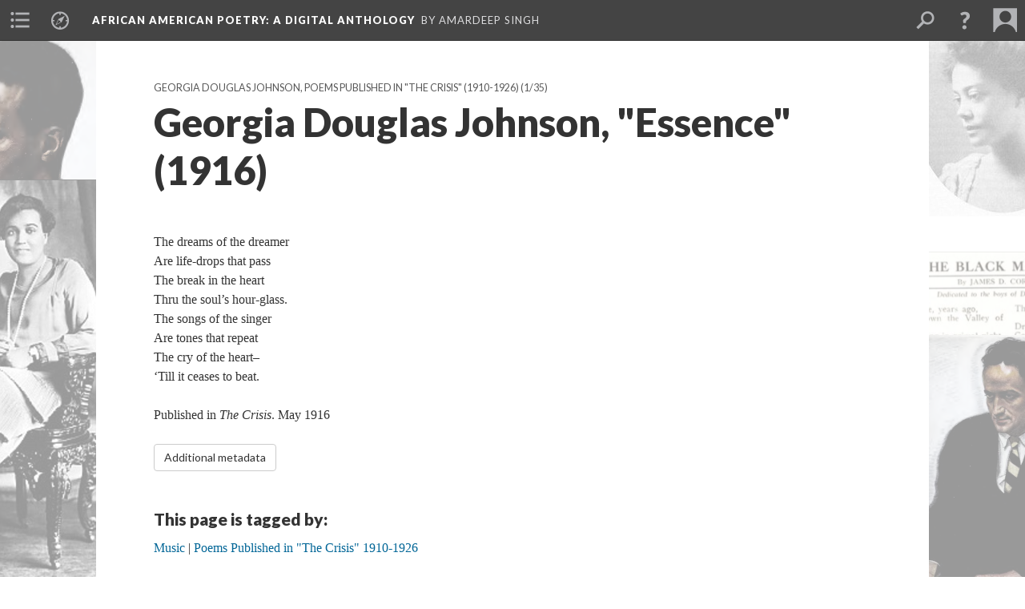

--- FILE ---
content_type: text/html; charset=UTF-8
request_url: https://scalar.lehigh.edu/african-american-poetry-a-digital-anthology/georgia-douglas-johnson-essence-1916
body_size: 42681
content:
<?xml version="1.0" encoding="UTF-8"?>
<!DOCTYPE html>
<html xml:lang="en" lang="en"
	xmlns:rdf="http://www.w3.org/1999/02/22-rdf-syntax-ns#"
	xmlns:rdfs="http://www.w3.org/2000/01/rdf-schema#"
	xmlns:dc="http://purl.org/dc/elements/1.1/"
	xmlns:dcterms="http://purl.org/dc/terms/"
	xmlns:ctag="http://commontag.org/ns#"
	xmlns:art="http://simile.mit.edu/2003/10/ontologies/artstor#"
	xmlns:sioc="http://rdfs.org/sioc/ns#"
	xmlns:sioctypes="http://rdfs.org/sioc/types#"
	xmlns:foaf="http://xmlns.com/foaf/0.1/"
	xmlns:owl="http://www.w3.org/2002/07/owl#"
	xmlns:ov="http://open.vocab.org/terms/"
	xmlns:oac="http://www.openannotation.org/ns/"
	xmlns:scalar="http://scalar.usc.edu/2012/01/scalar-ns#"
	xmlns:shoah="http://tempuri.org/"
	xmlns:prov="http://www.w3.org/ns/prov#"
	xmlns:exif="http://ns.adobe.com/exif/1.0/"
	xmlns:iptc="http://ns.exiftool.ca/IPTC/IPTC/1.0/"
	xmlns:bibo="http://purl.org/ontology/bibo/"
	xmlns:id3="http://id3.org/id3v2.4.0#"
	xmlns:gpano="http://ns.google.com/photos/1.0/panorama/"
>
<head>
<title>Georgia Douglas Johnson, "Essence" (1916)</title>
<base href="https://scalar.lehigh.edu/african-american-poetry-a-digital-anthology/georgia-douglas-johnson-essence-1916.1" />
<meta name="description" content="" />
<meta name="viewport" content="initial-scale=1, maximum-scale=1" />
<meta http-equiv="Content-Type" content="text/html; charset=UTF-8" />
<meta property="og:title" content="African American Poetry: Georgia Douglas Johnson, &quot;Essence&quot; (1916)" />
<meta property="og:site_name" content="African American Poetry: A Digital Anthology" />
<meta property="og:url" content="https://scalar.lehigh.edu/african-american-poetry-a-digital-anthology/georgia-douglas-johnson-essence-1916" />
<meta property="og:description" content="The dreams of the dreamerAre life-drops that passThe break in the heartThru the soul&amp;rsquo;s hour-glass.The songs of the singer&amp;nbsp;Are tones that repeat&amp;nbsp;The cry of the heart&amp;ndash;&amp;lsquo;Till it ceases to beat.Published in&amp;nbsp;The Crisis. May 1916&amp;nbsp;" />
<meta property="og:image" content="https://scalar.lehigh.edu/african-american-poetry-a-digital-anthology/media/African%20American%20Poetry%20Digital%20Anthology%20Splash%20Page2.png" />
<meta property="og:type" content="article" />
<link rel="canonical" href="https://scalar.lehigh.edu/african-american-poetry-a-digital-anthology/georgia-douglas-johnson-essence-1916" />
<link rel="shortcut icon" href="https://scalar.lehigh.edu/system/application/views/arbors/html5_RDFa/favicon_16.gif" />
<link rel="apple-touch-icon" href="https://scalar.lehigh.edu/system/application/views/arbors/html5_RDFa/favicon_114.jpg" />
<link id="urn" rel="scalar:urn" href="urn:scalar:version:24632" />
<link id="view" href="plain" />
<link id="default_view" href="plain" />
<link id="primary_role" rel="scalar:primary_role" href="http://scalar.usc.edu/2012/01/scalar-ns#Composite" />
<link id="scalar_version" href="2.6.9
" />
<link id="book_id" href="213" />
<link id="parent" href="https://scalar.lehigh.edu/african-american-poetry-a-digital-anthology/" />
<link id="approot" href="https://scalar.lehigh.edu/system/application/" />
<link id="flowplayer_key" href="" />
<link id="soundcloud_id" href="" />
<link id="recaptcha2_site_key" href="6LfCABATAAAAAOsRajTRKynubzeWeb8Q_xyWgaEM" />
<link id="recaptcha_public_key" href="" />
<link id="google_maps_key" href="AIzaSyBu3q-qkMRJk0J3pRdmC6S8fQPvDhE5TxU" />
<link id="harvard_art_museums_key" href="" />
<link id="CI_elapsed_time" href="9.3638" />
<link type="text/css" rel="stylesheet" href="https://scalar.lehigh.edu/system/application/views/melons/cantaloupe/css/reset.css" />
<link type="text/css" rel="stylesheet" href="https://scalar.lehigh.edu/system/application/views/melons/cantaloupe/css/bootstrap.min.css" />
<link type="text/css" rel="stylesheet" href="https://scalar.lehigh.edu/system/application/views/melons/cantaloupe/css/bootstrap-accessibility.css" />
<link type="text/css" rel="stylesheet" href="https://scalar.lehigh.edu/system/application/views/melons/cantaloupe/../../widgets/mediaelement/css/annotorious.css" />
<link type="text/css" rel="stylesheet" href="https://scalar.lehigh.edu/system/application/views/melons/cantaloupe/../../widgets/mediaelement/mediaelement.css" />
<link type="text/css" rel="stylesheet" href="https://scalar.lehigh.edu/system/application/views/melons/cantaloupe/css/common.css" />
<link type="text/css" rel="stylesheet" href="https://scalar.lehigh.edu/system/application/views/melons/cantaloupe/css/scalarvis.css" />
<link type="text/css" rel="stylesheet" href="https://scalar.lehigh.edu/system/application/views/melons/cantaloupe/css/header.css" />
<link type="text/css" rel="stylesheet" href="https://scalar.lehigh.edu/system/application/views/melons/cantaloupe/css/widgets.css" />
<link type="text/css" rel="stylesheet" href="https://scalar.lehigh.edu/system/application/views/melons/cantaloupe/css/responsive.css" />
<link type="text/css" rel="stylesheet" href="https://scalar.lehigh.edu/system/application/views/melons/cantaloupe/css/timeline.css" />
<link type="text/css" rel="stylesheet" href="https://scalar.lehigh.edu/system/application/views/melons/cantaloupe/css/timeline.theme.scalar.css" />
<link type="text/css" rel="stylesheet" href="https://scalar.lehigh.edu/system/application/views/melons/cantaloupe/css/screen_print.css" media="screen,print" />
<script type="text/javascript" src="https://scalar.lehigh.edu/system/application/views/arbors/html5_RDFa/js/jquery-3.4.1.min.js"></script>
<script type="text/javascript" src="https://www.google.com/recaptcha/api.js?render=explicit"></script>
<script type="text/javascript" src="https://scalar.lehigh.edu/system/application/views/melons/cantaloupe/js/bootstrap.min.js"></script>
<script type="text/javascript" src="https://scalar.lehigh.edu/system/application/views/melons/cantaloupe/js/jquery.bootstrap-modal.js"></script>
<script type="text/javascript" src="https://scalar.lehigh.edu/system/application/views/melons/cantaloupe/js/jquery.bootstrap-accessibility.js"></script>
<script type="text/javascript" src="https://scalar.lehigh.edu/system/application/views/melons/cantaloupe/js/main.js"></script>
<script type="text/javascript" src="https://scalar.lehigh.edu/system/application/views/melons/cantaloupe/js/jquery.dotdotdot.js"></script>
<script type="text/javascript" src="https://scalar.lehigh.edu/system/application/views/melons/cantaloupe/js/jquery.scrollTo.min.js"></script>
<script type="text/javascript" src="https://scalar.lehigh.edu/system/application/views/melons/cantaloupe/js/scalarheader.jquery.js"></script>
<script type="text/javascript" src="https://scalar.lehigh.edu/system/application/views/melons/cantaloupe/js/scalarpage.jquery.js"></script>
<script type="text/javascript" src="https://scalar.lehigh.edu/system/application/views/melons/cantaloupe/js/scalarmedia.jquery.js"></script>
<script type="text/javascript" src="https://scalar.lehigh.edu/system/application/views/melons/cantaloupe/js/scalarmediadetails.jquery.js"></script>
<script type="text/javascript" src="https://scalar.lehigh.edu/system/application/views/melons/cantaloupe/js/scalarindex.jquery.js"></script>
<script type="text/javascript" src="https://scalar.lehigh.edu/system/application/views/melons/cantaloupe/js/scalarhelp.jquery.js"></script>
<script type="text/javascript" src="https://scalar.lehigh.edu/system/application/views/melons/cantaloupe/js/scalarcomments.jquery.js"></script>
<script type="text/javascript" src="https://scalar.lehigh.edu/system/application/views/melons/cantaloupe/js/scalarsearch.jquery.js"></script>
<script type="text/javascript" src="https://scalar.lehigh.edu/system/application/views/melons/cantaloupe/js/scalarvisualizations.jquery.js"></script>
<script type="text/javascript" src="https://scalar.lehigh.edu/system/application/views/melons/cantaloupe/js/scalarstructuredgallery.jquery.js"></script>
<script type="text/javascript" src="https://scalar.lehigh.edu/system/application/views/melons/cantaloupe/js/scalarwidgets.jquery.js"></script>
<script type="text/javascript" src="https://scalar.lehigh.edu/system/application/views/melons/cantaloupe/js/scalarlenses.jquery.js"></script>
<script type="text/javascript" src="https://scalar.lehigh.edu/system/application/views/melons/cantaloupe/js/jquery.tabbing.js"></script>
<script>
$.getScript("https://www.googletagmanager.com/gtag/js?id=G-NHMZXM2Q5N", function() {
  window.dataLayer = window.dataLayer || [];
  function gtag(){dataLayer.push(arguments);}
  gtag('js', new Date());
  gtag('config', 'G-NHMZXM2Q5N');
});

</script>
</head>
<body class="primary_role_composite" style="background-image:url(https://scalar.lehigh.edu/african-american-poetry-a-digital-anthology/media/African%20American%20Poetry%20Digital%20Anthology%20Splash%20Page2.png);">

<article role="main">
	<header>
		<noscript><div class="error notice-js-required"><p>This site requires Javascript to be turned on. Please <a href="http://www.btny.purdue.edu/enablejavascript.html">enable Javascript</a> and reload the page.</p></div></noscript>
		<!-- Book -->
		<span resource="https://scalar.lehigh.edu/african-american-poetry-a-digital-anthology" typeof="scalar:Book">
			<span property="dcterms:title" content="African American Poetry"><a id="book-title" href="https://scalar.lehigh.edu/african-american-poetry-a-digital-anthology/index"><span data-duplicatable="true" data-hide-versions="true">African American Poetry</span><span class="subtitle">: A Digital Anthology</span></a></span>
			<a class="metadata" tabindex="-1" inert rel="dcterms:hasPart" href="https://scalar.lehigh.edu/african-american-poetry-a-digital-anthology/georgia-douglas-johnson-essence-1916"></a>
			<a class="metadata" tabindex="-1" inert rel="dcterms:tableOfContents" href="https://scalar.lehigh.edu/african-american-poetry-a-digital-anthology/toc"></a>
			<a class="metadata" tabindex="-1" inert rel="sioc:has_owner" href="https://scalar.lehigh.edu/african-american-poetry-a-digital-anthology/users/48#index=0&role=author&listed=1"></a>
		</span>
		<span inert resource="https://scalar.lehigh.edu/african-american-poetry-a-digital-anthology/toc" typeof="scalar:Page">
			<span class="metadata" property="dcterms:title">Main Menu</span>
			<a class="metadata" tabindex="-1" rel="dcterms:references" href="https://scalar.lehigh.edu/african-american-poetry-a-digital-anthology/full-text-collection-books-of-poetry-published-by-african-american-poets-1870-1926#index=1"></a>
			<a class="metadata" tabindex="-1" rel="dcterms:references" href="https://scalar.lehigh.edu/african-american-poetry-a-digital-anthology/by-author#index=2"></a>
			<a class="metadata" tabindex="-1" rel="dcterms:references" href="https://scalar.lehigh.edu/african-american-poetry-a-digital-anthology/african-american-poetry-a-story-of-magazines#index=3"></a>
			<a class="metadata" tabindex="-1" rel="dcterms:references" href="https://scalar.lehigh.edu/african-american-poetry-a-digital-anthology/areas-of-interest-topics-and-themes#index=4"></a>
			<a class="metadata" tabindex="-1" rel="dcterms:references" href="https://scalar.lehigh.edu/african-american-poetry-a-digital-anthology/african-american-poetry-anthologies-of-the-1920s#index=5"></a>
			<a class="metadata" tabindex="-1" rel="dcterms:references" href="https://scalar.lehigh.edu/african-american-poetry-a-digital-anthology/african-american-poetry-by-women-1890-1930-a-reader-and-guide#index=6"></a>
			<a class="metadata" tabindex="-1" rel="dcterms:references" href="https://scalar.lehigh.edu/african-american-poetry-a-digital-anthology/exploring-datasets-related-to-african-american-poetry#index=7"></a>
			<a class="metadata" tabindex="-1" rel="dcterms:references" href="https://scalar.lehigh.edu/african-american-poetry-a-digital-anthology/about-this-site-origins-and-a-mission-statement#index=8"></a>
			<a class="metadata" tabindex="-1" rel="dcterms:references" href="https://scalar.lehigh.edu/african-american-poetry-a-digital-anthology/further-reading--works-cited#index=9"></a>
		</span>
		<span inert resource="https://scalar.lehigh.edu/african-american-poetry-a-digital-anthology/full-text-collection-books-of-poetry-published-by-african-american-poets-1870-1926" typeof="scalar:Composite">
			<a class="metadata" tabindex="-1" rel="dcterms:hasVersion" href="https://scalar.lehigh.edu/african-american-poetry-a-digital-anthology/full-text-collection-books-of-poetry-published-by-african-american-poets-1870-1926.79"></a>
			<a class="metadata" tabindex="-1" rel="dcterms:isPartOf" href="https://scalar.lehigh.edu/african-american-poetry-a-digital-anthology"></a>
		</span>
		<span inert resource="https://scalar.lehigh.edu/african-american-poetry-a-digital-anthology/full-text-collection-books-of-poetry-published-by-african-american-poets-1870-1926.79" typeof="scalar:Version">
			<span class="metadata" property="dcterms:title">Full Text Collection: Books Published by African American Poets, 1870-1929</span>
			<span class="metadata" property="dcterms:description">Long list of 100+ full texts books of poetry available on this "Anthology"</span>
			<a class="metadata" tabindex="-1" rel="dcterms:isVersionOf" href="https://scalar.lehigh.edu/african-american-poetry-a-digital-anthology/full-text-collection-books-of-poetry-published-by-african-american-poets-1870-1926"></a>
		</span>
		<span inert resource="https://scalar.lehigh.edu/african-american-poetry-a-digital-anthology/by-author" typeof="scalar:Composite">
			<a class="metadata" tabindex="-1" rel="dcterms:hasVersion" href="https://scalar.lehigh.edu/african-american-poetry-a-digital-anthology/by-author.69"></a>
			<a class="metadata" tabindex="-1" rel="dcterms:isPartOf" href="https://scalar.lehigh.edu/african-american-poetry-a-digital-anthology"></a>
		</span>
		<span inert resource="https://scalar.lehigh.edu/african-american-poetry-a-digital-anthology/by-author.69" typeof="scalar:Version">
			<span class="metadata" property="dcterms:title">Author Pages: Bios and Full Text Collections</span>
			<span class="metadata" property="dcterms:description">List of African American poets on</span>
			<a class="metadata" tabindex="-1" rel="dcterms:isVersionOf" href="https://scalar.lehigh.edu/african-american-poetry-a-digital-anthology/by-author"></a>
		</span>
		<span inert resource="https://scalar.lehigh.edu/african-american-poetry-a-digital-anthology/african-american-poetry-a-story-of-magazines" typeof="scalar:Composite">
			<a class="metadata" tabindex="-1" rel="dcterms:hasVersion" href="https://scalar.lehigh.edu/african-american-poetry-a-digital-anthology/african-american-poetry-a-story-of-magazines.30"></a>
			<a class="metadata" tabindex="-1" rel="dcterms:isPartOf" href="https://scalar.lehigh.edu/african-american-poetry-a-digital-anthology"></a>
		</span>
		<span inert resource="https://scalar.lehigh.edu/african-american-poetry-a-digital-anthology/african-american-poetry-a-story-of-magazines.30" typeof="scalar:Version">
			<span class="metadata" property="dcterms:title">African American Periodical Poetry (1900-1928)</span>
			<span class="metadata" property="dcterms:description">A collection of African Amerian Periodical Poetry, mostly focused on 1900-1928</span>
			<a class="metadata" tabindex="-1" rel="dcterms:isVersionOf" href="https://scalar.lehigh.edu/african-american-poetry-a-digital-anthology/african-american-poetry-a-story-of-magazines"></a>
		</span>
		<span inert resource="https://scalar.lehigh.edu/african-american-poetry-a-digital-anthology/areas-of-interest-topics-and-themes" typeof="scalar:Composite">
			<a class="metadata" tabindex="-1" rel="dcterms:hasVersion" href="https://scalar.lehigh.edu/african-american-poetry-a-digital-anthology/areas-of-interest-topics-and-themes.16"></a>
			<a class="metadata" tabindex="-1" rel="dcterms:isPartOf" href="https://scalar.lehigh.edu/african-american-poetry-a-digital-anthology"></a>
		</span>
		<span inert resource="https://scalar.lehigh.edu/african-american-poetry-a-digital-anthology/areas-of-interest-topics-and-themes.16" typeof="scalar:Version">
			<span class="metadata" property="dcterms:title">Areas of Interest: Topics and Themes</span>
			<span class="metadata" property="dcterms:description"></span>
			<a class="metadata" tabindex="-1" rel="dcterms:isVersionOf" href="https://scalar.lehigh.edu/african-american-poetry-a-digital-anthology/areas-of-interest-topics-and-themes"></a>
		</span>
		<span inert resource="https://scalar.lehigh.edu/african-american-poetry-a-digital-anthology/african-american-poetry-anthologies-of-the-1920s" typeof="scalar:Composite">
			<a class="metadata" tabindex="-1" rel="dcterms:hasVersion" href="https://scalar.lehigh.edu/african-american-poetry-a-digital-anthology/african-american-poetry-anthologies-of-the-1920s.8"></a>
			<a class="metadata" tabindex="-1" rel="dcterms:isPartOf" href="https://scalar.lehigh.edu/african-american-poetry-a-digital-anthology"></a>
		</span>
		<span inert resource="https://scalar.lehigh.edu/african-american-poetry-a-digital-anthology/african-american-poetry-anthologies-of-the-1920s.8" typeof="scalar:Version">
			<span class="metadata" property="dcterms:title">African American Poetry: Anthologies of the 1920s</span>
			<span class="metadata" property="dcterms:description"></span>
			<a class="metadata" tabindex="-1" rel="dcterms:isVersionOf" href="https://scalar.lehigh.edu/african-american-poetry-a-digital-anthology/african-american-poetry-anthologies-of-the-1920s"></a>
		</span>
		<span inert resource="https://scalar.lehigh.edu/african-american-poetry-a-digital-anthology/african-american-poetry-by-women-1890-1930-a-reader-and-guide" typeof="scalar:Composite">
			<a class="metadata" tabindex="-1" rel="dcterms:hasVersion" href="https://scalar.lehigh.edu/african-american-poetry-a-digital-anthology/african-american-poetry-by-women-1890-1930-a-reader-and-guide.19"></a>
			<a class="metadata" tabindex="-1" rel="dcterms:isPartOf" href="https://scalar.lehigh.edu/african-american-poetry-a-digital-anthology"></a>
		</span>
		<span inert resource="https://scalar.lehigh.edu/african-american-poetry-a-digital-anthology/african-american-poetry-by-women-1890-1930-a-reader-and-guide.19" typeof="scalar:Version">
			<span class="metadata" property="dcterms:title">Poetry by African American Women (1890-1930): A Reader and Guide</span>
			<span class="metadata" property="dcterms:description">Open access textbook introducing readers to Poetry by Black Women</span>
			<a class="metadata" tabindex="-1" rel="dcterms:isVersionOf" href="https://scalar.lehigh.edu/african-american-poetry-a-digital-anthology/african-american-poetry-by-women-1890-1930-a-reader-and-guide"></a>
		</span>
		<span inert resource="https://scalar.lehigh.edu/african-american-poetry-a-digital-anthology/exploring-datasets-related-to-african-american-poetry" typeof="scalar:Composite">
			<a class="metadata" tabindex="-1" rel="dcterms:hasVersion" href="https://scalar.lehigh.edu/african-american-poetry-a-digital-anthology/exploring-datasets-related-to-african-american-poetry.11"></a>
			<a class="metadata" tabindex="-1" rel="dcterms:isPartOf" href="https://scalar.lehigh.edu/african-american-poetry-a-digital-anthology"></a>
		</span>
		<span inert resource="https://scalar.lehigh.edu/african-american-poetry-a-digital-anthology/exploring-datasets-related-to-african-american-poetry.11" typeof="scalar:Version">
			<span class="metadata" property="dcterms:title">Exploring Datasets related to African American poetry</span>
			<span class="metadata" property="dcterms:description"></span>
			<a class="metadata" tabindex="-1" rel="dcterms:isVersionOf" href="https://scalar.lehigh.edu/african-american-poetry-a-digital-anthology/exploring-datasets-related-to-african-american-poetry"></a>
		</span>
		<span inert resource="https://scalar.lehigh.edu/african-american-poetry-a-digital-anthology/about-this-site-origins-and-a-mission-statement" typeof="scalar:Composite">
			<a class="metadata" tabindex="-1" rel="dcterms:hasVersion" href="https://scalar.lehigh.edu/african-american-poetry-a-digital-anthology/about-this-site-origins-and-a-mission-statement.11"></a>
			<a class="metadata" tabindex="-1" rel="dcterms:isPartOf" href="https://scalar.lehigh.edu/african-american-poetry-a-digital-anthology"></a>
		</span>
		<span inert resource="https://scalar.lehigh.edu/african-american-poetry-a-digital-anthology/about-this-site-origins-and-a-mission-statement.11" typeof="scalar:Version">
			<span class="metadata" property="dcterms:title">About This Site: Mission Statement, Contributors, and Recent Updates</span>
			<span class="metadata" property="dcterms:description">An account of the history and evolution of this site by the site editor.</span>
			<a class="metadata" tabindex="-1" rel="dcterms:isVersionOf" href="https://scalar.lehigh.edu/african-american-poetry-a-digital-anthology/about-this-site-origins-and-a-mission-statement"></a>
		</span>
		<span inert resource="https://scalar.lehigh.edu/african-american-poetry-a-digital-anthology/further-reading--works-cited" typeof="scalar:Composite">
			<a class="metadata" tabindex="-1" rel="dcterms:hasVersion" href="https://scalar.lehigh.edu/african-american-poetry-a-digital-anthology/further-reading--works-cited.2"></a>
			<a class="metadata" tabindex="-1" rel="dcterms:isPartOf" href="https://scalar.lehigh.edu/african-american-poetry-a-digital-anthology"></a>
		</span>
		<span inert resource="https://scalar.lehigh.edu/african-american-poetry-a-digital-anthology/further-reading--works-cited.2" typeof="scalar:Version">
			<span class="metadata" property="dcterms:title">Further Reading / Works Cited</span>
			<span class="metadata" property="dcterms:description"></span>
			<a class="metadata" tabindex="-1" rel="dcterms:isVersionOf" href="https://scalar.lehigh.edu/african-american-poetry-a-digital-anthology/further-reading--works-cited"></a>
		</span>
		<span resource="https://scalar.lehigh.edu/african-american-poetry-a-digital-anthology/users/48" typeof="foaf:Person">
			<span class="metadata" aria-hidden="true" property="foaf:name">Amardeep Singh</span>
			<a class="metadata" tabindex="-1" aria-hidden="true" rel="foaf:homepage" href="http://www.electrostani.com"></a>
			<span class="metadata" aria-hidden="true" property="foaf:mbox_sha1sum">c185e79df2fca428277052b90841c4aba30044e1</span>
		</span>
		<!-- Page -->
		<h1 property="dcterms:title">Georgia Douglas Johnson, "Essence" (1916)</h1>
		<span resource="https://scalar.lehigh.edu/african-american-poetry-a-digital-anthology/georgia-douglas-johnson-essence-1916" typeof="scalar:Composite">
			<a class="metadata" tabindex="-1" inert rel="dcterms:hasVersion" href="https://scalar.lehigh.edu/african-american-poetry-a-digital-anthology/georgia-douglas-johnson-essence-1916.1"></a>
			<a class="metadata" tabindex="-1" inert rel="dcterms:isPartOf" href="https://scalar.lehigh.edu/african-american-poetry-a-digital-anthology"></a>
			<span class="metadata" aria-hidden="true" property="scalar:isLive">1</span>
			<a class="metadata" tabindex="-1" aria-hidden="true" rel="prov:wasAttributedTo" href="https://scalar.lehigh.edu/african-american-poetry-a-digital-anthology/users/48"></a>
			<span class="metadata" aria-hidden="true" property="dcterms:created">2022-06-15T07:35:15+00:00</span>
			<a class="metadata" tabindex="-1" aria-hidden="true" rel="scalar:urn" href="urn:scalar:content:9086"></a>
		</span>
		<span resource="https://scalar.lehigh.edu/african-american-poetry-a-digital-anthology/users/48" typeof="foaf:Person">
			<span class="metadata" aria-hidden="true" property="foaf:name">Amardeep Singh</span>
			<a class="metadata" tabindex="-1" aria-hidden="true" rel="foaf:homepage" href="http://www.electrostani.com"></a>
			<span class="metadata" aria-hidden="true" property="foaf:mbox_sha1sum">c185e79df2fca428277052b90841c4aba30044e1</span>
		</span>
		<span class="metadata" inert id="book-id">213</span>
		<a class="metadata" tabindex="-1" inert rel="dcterms:isVersionOf" href="https://scalar.lehigh.edu/african-american-poetry-a-digital-anthology/georgia-douglas-johnson-essence-1916"></a>
		<span class="metadata" aria-hidden="true" property="ov:versionnumber">1</span>
		<span class="metadata" aria-hidden="true" property="scalar:defaultView">plain</span>
		<a class="metadata" tabindex="-1" aria-hidden="true" rel="prov:wasAttributedTo" href="https://scalar.lehigh.edu/african-american-poetry-a-digital-anthology/users/48"></a>
		<span class="metadata" aria-hidden="true" property="dcterms:created">2022-06-15T07:35:15+00:00</span>
		<a class="metadata" tabindex="-1" aria-hidden="true" rel="scalar:urn" href="urn:scalar:version:24632"></a>
		<span class="metadata" aria-hidden="true" property="dcterms:date">05/01/1916</span>
		<span resource="https://scalar.lehigh.edu/african-american-poetry-a-digital-anthology/users/48" typeof="foaf:Person">
			<span class="metadata" aria-hidden="true" property="foaf:name">Amardeep Singh</span>
			<a class="metadata" tabindex="-1" aria-hidden="true" rel="foaf:homepage" href="http://www.electrostani.com"></a>
			<span class="metadata" aria-hidden="true" property="foaf:mbox_sha1sum">c185e79df2fca428277052b90841c4aba30044e1</span>
		</span>
	</header>
	<span property="sioc:content">The dreams of the dreamer<br />Are life-drops that pass<br />The break in the heart<br />Thru the soul&rsquo;s hour-glass.<br />The songs of the singer&nbsp;<br />Are tones that repeat&nbsp;<br />The cry of the heart&ndash;<br />&lsquo;Till it ceases to beat.<br /><br />Published in&nbsp;<em>The Crisis</em>. May 1916<br />&nbsp;</span>

	<section>
		<h1>This page has paths:</h1>
		<ol class="has_paths">
			<!-- Inward item -->
			<li resource="urn:scalar:path:26370:24632:1" typeof="oac:Annotation">
				<a inert rel="oac:hasBody" href="https://scalar.lehigh.edu/african-american-poetry-a-digital-anthology/georgia-douglas-johnson-poems-published-in-the-crisis-1910-1926.2"></a>
				<span resource="https://scalar.lehigh.edu/african-american-poetry-a-digital-anthology/georgia-douglas-johnson-poems-published-in-the-crisis-1910-1926" typeof="scalar:Composite">
					<a inert rel="dcterms:hasVersion" href="https://scalar.lehigh.edu/african-american-poetry-a-digital-anthology/georgia-douglas-johnson-poems-published-in-the-crisis-1910-1926.2"></a>
					<span class="metadata" aria-hidden="true" property="scalar:isLive">1</span>
					<a class="metadata" tabindex="-1" aria-hidden="true" rel="prov:wasAttributedTo" href="https://scalar.lehigh.edu/african-american-poetry-a-digital-anthology/users/48"></a>
					<span class="metadata" aria-hidden="true" property="dcterms:created">2022-08-08T10:04:51+00:00</span>
					<a class="metadata" tabindex="-1" aria-hidden="true" rel="scalar:urn" href="urn:scalar:content:10152"></a>
				</span>
				<span resource="https://scalar.lehigh.edu/african-american-poetry-a-digital-anthology/users/48" typeof="foaf:Person">
					<span class="metadata" aria-hidden="true" property="foaf:name">Amardeep Singh</span>
					<a class="metadata" tabindex="-1" aria-hidden="true" rel="foaf:homepage" href="http://www.electrostani.com"></a>
					<span class="metadata" aria-hidden="true" property="foaf:mbox_sha1sum">c185e79df2fca428277052b90841c4aba30044e1</span>
				</span>
				<span resource="https://scalar.lehigh.edu/african-american-poetry-a-digital-anthology/georgia-douglas-johnson-poems-published-in-the-crisis-1910-1926.2" typeof="scalar:Version">
					<a inert rel="dcterms:isVersionOf" href="https://scalar.lehigh.edu/african-american-poetry-a-digital-anthology/georgia-douglas-johnson-poems-published-in-the-crisis-1910-1926"></a>
					<span inert property="dcterms:title" content="Georgia Douglas Johnson, Poems Published in &quot;The Crisis&quot; (1910-1926)">
						<a href="https://scalar.lehigh.edu/african-american-poetry-a-digital-anthology/georgia-douglas-johnson-poems-published-in-the-crisis-1910-1926">Georgia Douglas Johnson, Poems Published in "The Crisis" (1910-1926)</a>
					</span>
					<span inert property="scalar:fullname">Amardeep Singh</span>
					<span class="metadata" aria-hidden="true" property="ov:versionnumber">2</span>
					<span class="metadata" aria-hidden="true" property="scalar:defaultView">plain</span>
					<a class="metadata" tabindex="-1" aria-hidden="true" rel="prov:wasAttributedTo" href="https://scalar.lehigh.edu/african-american-poetry-a-digital-anthology/users/48"></a>
					<span class="metadata" aria-hidden="true" property="dcterms:created">2022-08-08T10:14:25+00:00</span>
					<a class="metadata" tabindex="-1" aria-hidden="true" rel="scalar:urn" href="urn:scalar:version:26370"></a>
				</span>
				<span inert resource="https://scalar.lehigh.edu/african-american-poetry-a-digital-anthology/users/48" typeof="foaf:Person">
					<span class="metadata" aria-hidden="true" property="foaf:name">Amardeep Singh</span>
					<a class="metadata" tabindex="-1" aria-hidden="true" rel="foaf:homepage" href="http://www.electrostani.com"></a>
					<span class="metadata" aria-hidden="true" property="foaf:mbox_sha1sum">c185e79df2fca428277052b90841c4aba30044e1</span>
				</span>
				<a rel="oac:hasTarget" href="https://scalar.lehigh.edu/african-american-poetry-a-digital-anthology/georgia-douglas-johnson-essence-1916.1#index=1"></a>
				<!-- Items that the inward item contains -->
				<aside>
					<h4>Contents of this path:</h4>
					<ol class="path_of">
						<li class="current-page" resource="urn:scalar:path:26370:24632:1" typeof="oac:Annotation">
							<a rel="oac:hasBody" href="https://scalar.lehigh.edu/african-american-poetry-a-digital-anthology/georgia-douglas-johnson-poems-published-in-the-crisis-1910-1926.2"></a>
							<span inert resource="https://scalar.lehigh.edu/african-american-poetry-a-digital-anthology/georgia-douglas-johnson-essence-1916" typeof="scalar:Composite">
								<a rel="dcterms:hasVersion" href="https://scalar.lehigh.edu/african-american-poetry-a-digital-anthology/georgia-douglas-johnson-essence-1916.1"></a>
								<span class="metadata" aria-hidden="true" property="scalar:isLive">1</span>
								<a class="metadata" tabindex="-1" aria-hidden="true" rel="prov:wasAttributedTo" href="https://scalar.lehigh.edu/african-american-poetry-a-digital-anthology/users/48"></a>
								<span class="metadata" aria-hidden="true" property="dcterms:created">2022-06-15T07:35:15+00:00</span>
								<a class="metadata" tabindex="-1" aria-hidden="true" rel="scalar:urn" href="urn:scalar:content:9086"></a>
							</span>
							<span inert resource="https://scalar.lehigh.edu/african-american-poetry-a-digital-anthology/georgia-douglas-johnson-essence-1916.1" typeof="scalar:Version">
								<a rel="dcterms:isVersionOf" href="https://scalar.lehigh.edu/african-american-poetry-a-digital-anthology/georgia-douglas-johnson-essence-1916"></a>
								<span property="dcterms:title" content="Georgia Douglas Johnson, &quot;Essence&quot; (1916)">
									<a href="https://scalar.lehigh.edu/african-american-poetry-a-digital-anthology/georgia-douglas-johnson-essence-1916">Georgia Douglas Johnson, "Essence" (1916)</a>
								</span>
								<span class="metadata" aria-hidden="true" property="ov:versionnumber">1</span>
								<span class="metadata" aria-hidden="true" property="scalar:defaultView">plain</span>
								<a class="metadata" tabindex="-1" aria-hidden="true" rel="prov:wasAttributedTo" href="https://scalar.lehigh.edu/african-american-poetry-a-digital-anthology/users/48"></a>
								<span class="metadata" aria-hidden="true" property="dcterms:created">2022-06-15T07:35:15+00:00</span>
								<a class="metadata" tabindex="-1" aria-hidden="true" rel="scalar:urn" href="urn:scalar:version:24632"></a>
								<span class="metadata" aria-hidden="true" property="dcterms:date">05/01/1916</span>
							</span>
							<a rel="oac:hasTarget" href="https://scalar.lehigh.edu/african-american-poetry-a-digital-anthology/georgia-douglas-johnson-essence-1916.1#index=1"></a>
						</li>
						<li class="next-page" resource="urn:scalar:path:26370:24650:2" typeof="oac:Annotation">
							<a rel="oac:hasBody" href="https://scalar.lehigh.edu/african-american-poetry-a-digital-anthology/georgia-douglas-johnson-poems-published-in-the-crisis-1910-1926.2"></a>
							<span inert resource="https://scalar.lehigh.edu/african-american-poetry-a-digital-anthology/georgia-douglas-johnson-fame-1916" typeof="scalar:Composite">
								<a rel="dcterms:hasVersion" href="https://scalar.lehigh.edu/african-american-poetry-a-digital-anthology/georgia-douglas-johnson-fame-1916.1"></a>
								<span class="metadata" aria-hidden="true" property="scalar:isLive">1</span>
								<a class="metadata" tabindex="-1" aria-hidden="true" rel="prov:wasAttributedTo" href="https://scalar.lehigh.edu/african-american-poetry-a-digital-anthology/users/48"></a>
								<span class="metadata" aria-hidden="true" property="dcterms:created">2022-06-15T07:54:07+00:00</span>
								<a class="metadata" tabindex="-1" aria-hidden="true" rel="scalar:urn" href="urn:scalar:content:9104"></a>
							</span>
							<span inert resource="https://scalar.lehigh.edu/african-american-poetry-a-digital-anthology/georgia-douglas-johnson-fame-1916.1" typeof="scalar:Version">
								<a rel="dcterms:isVersionOf" href="https://scalar.lehigh.edu/african-american-poetry-a-digital-anthology/georgia-douglas-johnson-fame-1916"></a>
								<span property="dcterms:title" content="Georgia Douglas Johnson, &quot;Fame&quot; (1916)">
									<a href="https://scalar.lehigh.edu/african-american-poetry-a-digital-anthology/georgia-douglas-johnson-fame-1916">Georgia Douglas Johnson, "Fame" (1916)</a>
								</span>
								<span class="metadata" aria-hidden="true" property="ov:versionnumber">1</span>
								<span class="metadata" aria-hidden="true" property="scalar:defaultView">plain</span>
								<a class="metadata" tabindex="-1" aria-hidden="true" rel="prov:wasAttributedTo" href="https://scalar.lehigh.edu/african-american-poetry-a-digital-anthology/users/48"></a>
								<span class="metadata" aria-hidden="true" property="dcterms:created">2022-06-15T07:54:07+00:00</span>
								<a class="metadata" tabindex="-1" aria-hidden="true" rel="scalar:urn" href="urn:scalar:version:24650"></a>
								<span class="metadata" aria-hidden="true" property="dcterms:date">09/01/1916</span>
							</span>
							<a rel="oac:hasTarget" href="https://scalar.lehigh.edu/african-american-poetry-a-digital-anthology/georgia-douglas-johnson-fame-1916.1#index=2"></a>
						</li>
						<li class="" resource="urn:scalar:path:26370:24674:3" typeof="oac:Annotation">
							<a rel="oac:hasBody" href="https://scalar.lehigh.edu/african-american-poetry-a-digital-anthology/georgia-douglas-johnson-poems-published-in-the-crisis-1910-1926.2"></a>
							<span inert resource="https://scalar.lehigh.edu/african-american-poetry-a-digital-anthology/georgia-douglas-johnson-mate-1916" typeof="scalar:Composite">
								<a rel="dcterms:hasVersion" href="https://scalar.lehigh.edu/african-american-poetry-a-digital-anthology/georgia-douglas-johnson-mate-1916.1"></a>
								<span class="metadata" aria-hidden="true" property="scalar:isLive">1</span>
								<a class="metadata" tabindex="-1" aria-hidden="true" rel="prov:wasAttributedTo" href="https://scalar.lehigh.edu/african-american-poetry-a-digital-anthology/users/48"></a>
								<span class="metadata" aria-hidden="true" property="dcterms:created">2022-06-24T07:33:17+00:00</span>
								<a class="metadata" tabindex="-1" aria-hidden="true" rel="scalar:urn" href="urn:scalar:content:9125"></a>
							</span>
							<span inert resource="https://scalar.lehigh.edu/african-american-poetry-a-digital-anthology/georgia-douglas-johnson-mate-1916.1" typeof="scalar:Version">
								<a rel="dcterms:isVersionOf" href="https://scalar.lehigh.edu/african-american-poetry-a-digital-anthology/georgia-douglas-johnson-mate-1916"></a>
								<span property="dcterms:title" content="Georgia Douglas Johnson, &quot;Mate&quot; (1916)">
									<a href="https://scalar.lehigh.edu/african-american-poetry-a-digital-anthology/georgia-douglas-johnson-mate-1916">Georgia Douglas Johnson, "Mate" (1916)</a>
								</span>
								<span class="metadata" aria-hidden="true" property="ov:versionnumber">1</span>
								<span class="metadata" aria-hidden="true" property="scalar:defaultView">plain</span>
								<a class="metadata" tabindex="-1" aria-hidden="true" rel="prov:wasAttributedTo" href="https://scalar.lehigh.edu/african-american-poetry-a-digital-anthology/users/48"></a>
								<span class="metadata" aria-hidden="true" property="dcterms:created">2022-06-24T07:33:17+00:00</span>
								<a class="metadata" tabindex="-1" aria-hidden="true" rel="scalar:urn" href="urn:scalar:version:24674"></a>
								<span class="metadata" aria-hidden="true" property="dcterms:date">11/01/1916</span>
							</span>
							<a rel="oac:hasTarget" href="https://scalar.lehigh.edu/african-american-poetry-a-digital-anthology/georgia-douglas-johnson-mate-1916.1#index=3"></a>
						</li>
						<li class="" resource="urn:scalar:path:26370:24143:4" typeof="oac:Annotation">
							<a rel="oac:hasBody" href="https://scalar.lehigh.edu/african-american-poetry-a-digital-anthology/georgia-douglas-johnson-poems-published-in-the-crisis-1910-1926.2"></a>
							<span inert resource="https://scalar.lehigh.edu/african-american-poetry-a-digital-anthology/georgia-douglas-johnson-peace-1916" typeof="scalar:Composite">
								<a rel="dcterms:hasVersion" href="https://scalar.lehigh.edu/african-american-poetry-a-digital-anthology/georgia-douglas-johnson-peace-1916.1"></a>
								<span class="metadata" aria-hidden="true" property="scalar:isLive">1</span>
								<a class="metadata" tabindex="-1" aria-hidden="true" rel="prov:wasAttributedTo" href="https://scalar.lehigh.edu/african-american-poetry-a-digital-anthology/users/48"></a>
								<span class="metadata" aria-hidden="true" property="dcterms:created">2022-05-18T14:44:35+00:00</span>
								<a class="metadata" tabindex="-1" aria-hidden="true" rel="scalar:urn" href="urn:scalar:content:8765"></a>
							</span>
							<span inert resource="https://scalar.lehigh.edu/african-american-poetry-a-digital-anthology/georgia-douglas-johnson-peace-1916.1" typeof="scalar:Version">
								<a rel="dcterms:isVersionOf" href="https://scalar.lehigh.edu/african-american-poetry-a-digital-anthology/georgia-douglas-johnson-peace-1916"></a>
								<span property="dcterms:title" content="Georgia Douglas Johnson, &quot;Peace&quot; (1916)">
									<a href="https://scalar.lehigh.edu/african-american-poetry-a-digital-anthology/georgia-douglas-johnson-peace-1916">Georgia Douglas Johnson, "Peace" (1916)</a>
								</span>
								<span class="metadata" aria-hidden="true" property="ov:versionnumber">1</span>
								<span class="metadata" aria-hidden="true" property="scalar:defaultView">plain</span>
								<a class="metadata" tabindex="-1" aria-hidden="true" rel="prov:wasAttributedTo" href="https://scalar.lehigh.edu/african-american-poetry-a-digital-anthology/users/48"></a>
								<span class="metadata" aria-hidden="true" property="dcterms:created">2022-05-18T14:44:35+00:00</span>
								<a class="metadata" tabindex="-1" aria-hidden="true" rel="scalar:urn" href="urn:scalar:version:24143"></a>
								<span class="metadata" aria-hidden="true" property="dcterms:date">09/01/1916</span>
							</span>
							<a rel="oac:hasTarget" href="https://scalar.lehigh.edu/african-american-poetry-a-digital-anthology/georgia-douglas-johnson-peace-1916.1#index=4"></a>
						</li>
						<li class="" resource="urn:scalar:path:26370:24659:5" typeof="oac:Annotation">
							<a rel="oac:hasBody" href="https://scalar.lehigh.edu/african-american-poetry-a-digital-anthology/georgia-douglas-johnson-poems-published-in-the-crisis-1910-1926.2"></a>
							<span inert resource="https://scalar.lehigh.edu/african-american-poetry-a-digital-anthology/georgia-douglas-johnson-my-little-one-1916" typeof="scalar:Composite">
								<a rel="dcterms:hasVersion" href="https://scalar.lehigh.edu/african-american-poetry-a-digital-anthology/georgia-douglas-johnson-my-little-one-1916.1"></a>
								<span class="metadata" aria-hidden="true" property="scalar:isLive">1</span>
								<a class="metadata" tabindex="-1" aria-hidden="true" rel="prov:wasAttributedTo" href="https://scalar.lehigh.edu/african-american-poetry-a-digital-anthology/users/48"></a>
								<span class="metadata" aria-hidden="true" property="dcterms:created">2022-06-15T08:01:04+00:00</span>
								<a class="metadata" tabindex="-1" aria-hidden="true" rel="scalar:urn" href="urn:scalar:content:9113"></a>
							</span>
							<span inert resource="https://scalar.lehigh.edu/african-american-poetry-a-digital-anthology/georgia-douglas-johnson-my-little-one-1916.1" typeof="scalar:Version">
								<a rel="dcterms:isVersionOf" href="https://scalar.lehigh.edu/african-american-poetry-a-digital-anthology/georgia-douglas-johnson-my-little-one-1916"></a>
								<span property="dcterms:title" content="Georgia Douglas Johnson, &quot;My Little One&quot; (1916)">
									<a href="https://scalar.lehigh.edu/african-american-poetry-a-digital-anthology/georgia-douglas-johnson-my-little-one-1916">Georgia Douglas Johnson, "My Little One" (1916)</a>
								</span>
								<span class="metadata" aria-hidden="true" property="ov:versionnumber">1</span>
								<span class="metadata" aria-hidden="true" property="scalar:defaultView">plain</span>
								<a class="metadata" tabindex="-1" aria-hidden="true" rel="prov:wasAttributedTo" href="https://scalar.lehigh.edu/african-american-poetry-a-digital-anthology/users/48"></a>
								<span class="metadata" aria-hidden="true" property="dcterms:created">2022-06-15T08:01:04+00:00</span>
								<a class="metadata" tabindex="-1" aria-hidden="true" rel="scalar:urn" href="urn:scalar:version:24659"></a>
								<span class="metadata" aria-hidden="true" property="dcterms:date">10/01/1916</span>
							</span>
							<a rel="oac:hasTarget" href="https://scalar.lehigh.edu/african-american-poetry-a-digital-anthology/georgia-douglas-johnson-my-little-one-1916.1#index=5"></a>
						</li>
						<li class="" resource="urn:scalar:path:26370:24816:6" typeof="oac:Annotation">
							<a rel="oac:hasBody" href="https://scalar.lehigh.edu/african-american-poetry-a-digital-anthology/georgia-douglas-johnson-poems-published-in-the-crisis-1910-1926.2"></a>
							<span inert resource="https://scalar.lehigh.edu/african-american-poetry-a-digital-anthology/a-sonnet-to-the-mantled-by-georgia-douglas-johnson-1922" typeof="scalar:Composite">
								<a rel="dcterms:hasVersion" href="https://scalar.lehigh.edu/african-american-poetry-a-digital-anthology/a-sonnet-to-the-mantled-by-georgia-douglas-johnson-1922.4"></a>
								<span class="metadata" aria-hidden="true" property="scalar:isLive">1</span>
								<a class="metadata" tabindex="-1" aria-hidden="true" rel="prov:wasAttributedTo" href="https://scalar.lehigh.edu/african-american-poetry-a-digital-anthology/users/48"></a>
								<span class="metadata" aria-hidden="true" property="dcterms:created">2022-01-19T11:13:32+00:00</span>
								<a class="metadata" tabindex="-1" aria-hidden="true" rel="scalar:urn" href="urn:scalar:content:8400"></a>
							</span>
							<span inert resource="https://scalar.lehigh.edu/african-american-poetry-a-digital-anthology/a-sonnet-to-the-mantled-by-georgia-douglas-johnson-1922.4" typeof="scalar:Version">
								<a rel="dcterms:isVersionOf" href="https://scalar.lehigh.edu/african-american-poetry-a-digital-anthology/a-sonnet-to-the-mantled-by-georgia-douglas-johnson-1922"></a>
								<span property="dcterms:title" content="Georgia Douglas Johnson, &quot;A Sonnet: to the Mantled&quot; (1917)">
									<a href="https://scalar.lehigh.edu/african-american-poetry-a-digital-anthology/a-sonnet-to-the-mantled-by-georgia-douglas-johnson-1922">Georgia Douglas Johnson, "A Sonnet: to the Mantled" (1917)</a>
								</span>
								<span class="metadata" aria-hidden="true" property="ov:versionnumber">4</span>
								<span class="metadata" aria-hidden="true" property="scalar:defaultView">plain</span>
								<a class="metadata" tabindex="-1" aria-hidden="true" rel="prov:wasAttributedTo" href="https://scalar.lehigh.edu/african-american-poetry-a-digital-anthology/users/48"></a>
								<span class="metadata" aria-hidden="true" property="dcterms:created">2022-07-02T08:00:30+00:00</span>
								<a class="metadata" tabindex="-1" aria-hidden="true" rel="scalar:urn" href="urn:scalar:version:24816"></a>
								<span class="metadata" aria-hidden="true" property="dcterms:date">05/01/1917</span>
							</span>
							<a rel="oac:hasTarget" href="https://scalar.lehigh.edu/african-american-poetry-a-digital-anthology/a-sonnet-to-the-mantled-by-georgia-douglas-johnson-1922.4#index=6"></a>
						</li>
						<li class="" resource="urn:scalar:path:26370:24134:7" typeof="oac:Annotation">
							<a rel="oac:hasBody" href="https://scalar.lehigh.edu/african-american-poetry-a-digital-anthology/georgia-douglas-johnson-poems-published-in-the-crisis-1910-1926.2"></a>
							<span inert resource="https://scalar.lehigh.edu/african-american-poetry-a-digital-anthology/georgia-douglas-johnson-gossamer-1916" typeof="scalar:Composite">
								<a rel="dcterms:hasVersion" href="https://scalar.lehigh.edu/african-american-poetry-a-digital-anthology/georgia-douglas-johnson-gossamer-1916.2"></a>
								<span class="metadata" aria-hidden="true" property="scalar:isLive">1</span>
								<a class="metadata" tabindex="-1" aria-hidden="true" rel="prov:wasAttributedTo" href="https://scalar.lehigh.edu/african-american-poetry-a-digital-anthology/users/48"></a>
								<span class="metadata" aria-hidden="true" property="dcterms:created">2022-05-18T14:32:48+00:00</span>
								<a class="metadata" tabindex="-1" aria-hidden="true" rel="scalar:urn" href="urn:scalar:content:8762"></a>
							</span>
							<span inert resource="https://scalar.lehigh.edu/african-american-poetry-a-digital-anthology/georgia-douglas-johnson-gossamer-1916.2" typeof="scalar:Version">
								<a rel="dcterms:isVersionOf" href="https://scalar.lehigh.edu/african-american-poetry-a-digital-anthology/georgia-douglas-johnson-gossamer-1916"></a>
								<span property="dcterms:title" content="Georgia Douglas Johnson, &quot;Gossamer&quot; (1916)">
									<a href="https://scalar.lehigh.edu/african-american-poetry-a-digital-anthology/georgia-douglas-johnson-gossamer-1916">Georgia Douglas Johnson, "Gossamer" (1916)</a>
								</span>
								<span class="metadata" aria-hidden="true" property="ov:versionnumber">2</span>
								<span class="metadata" aria-hidden="true" property="scalar:defaultView">plain</span>
								<a class="metadata" tabindex="-1" aria-hidden="true" rel="prov:wasAttributedTo" href="https://scalar.lehigh.edu/african-american-poetry-a-digital-anthology/users/48"></a>
								<span class="metadata" aria-hidden="true" property="dcterms:created">2022-05-18T14:35:21+00:00</span>
								<a class="metadata" tabindex="-1" aria-hidden="true" rel="scalar:urn" href="urn:scalar:version:24134"></a>
								<span class="metadata" aria-hidden="true" property="dcterms:date">05/01/1916</span>
							</span>
							<a rel="oac:hasTarget" href="https://scalar.lehigh.edu/african-american-poetry-a-digital-anthology/georgia-douglas-johnson-gossamer-1916.2#index=7"></a>
						</li>
						<li class="" resource="urn:scalar:path:26370:24167:8" typeof="oac:Annotation">
							<a rel="oac:hasBody" href="https://scalar.lehigh.edu/african-american-poetry-a-digital-anthology/georgia-douglas-johnson-poems-published-in-the-crisis-1910-1926.2"></a>
							<span inert resource="https://scalar.lehigh.edu/african-american-poetry-a-digital-anthology/georgia-douglas-johnson-guardianship-1917" typeof="scalar:Composite">
								<a rel="dcterms:hasVersion" href="https://scalar.lehigh.edu/african-american-poetry-a-digital-anthology/georgia-douglas-johnson-guardianship-1917.1"></a>
								<span class="metadata" aria-hidden="true" property="scalar:isLive">1</span>
								<a class="metadata" tabindex="-1" aria-hidden="true" rel="prov:wasAttributedTo" href="https://scalar.lehigh.edu/african-american-poetry-a-digital-anthology/users/48"></a>
								<span class="metadata" aria-hidden="true" property="dcterms:created">2022-05-19T10:57:48+00:00</span>
								<a class="metadata" tabindex="-1" aria-hidden="true" rel="scalar:urn" href="urn:scalar:content:8780"></a>
							</span>
							<span inert resource="https://scalar.lehigh.edu/african-american-poetry-a-digital-anthology/georgia-douglas-johnson-guardianship-1917.1" typeof="scalar:Version">
								<a rel="dcterms:isVersionOf" href="https://scalar.lehigh.edu/african-american-poetry-a-digital-anthology/georgia-douglas-johnson-guardianship-1917"></a>
								<span property="dcterms:title" content="Georgia Douglas Johnson, &quot;Guardianship&quot; (1917)">
									<a href="https://scalar.lehigh.edu/african-american-poetry-a-digital-anthology/georgia-douglas-johnson-guardianship-1917">Georgia Douglas Johnson, "Guardianship" (1917)</a>
								</span>
								<span class="metadata" aria-hidden="true" property="ov:versionnumber">1</span>
								<span class="metadata" aria-hidden="true" property="scalar:defaultView">plain</span>
								<a class="metadata" tabindex="-1" aria-hidden="true" rel="prov:wasAttributedTo" href="https://scalar.lehigh.edu/african-american-poetry-a-digital-anthology/users/48"></a>
								<span class="metadata" aria-hidden="true" property="dcterms:created">2022-05-19T10:57:48+00:00</span>
								<a class="metadata" tabindex="-1" aria-hidden="true" rel="scalar:urn" href="urn:scalar:version:24167"></a>
								<span class="metadata" aria-hidden="true" property="dcterms:date">10/01/1917</span>
							</span>
							<a rel="oac:hasTarget" href="https://scalar.lehigh.edu/african-american-poetry-a-digital-anthology/georgia-douglas-johnson-guardianship-1917.1#index=8"></a>
						</li>
						<li class="" resource="urn:scalar:path:26370:24164:9" typeof="oac:Annotation">
							<a rel="oac:hasBody" href="https://scalar.lehigh.edu/african-american-poetry-a-digital-anthology/georgia-douglas-johnson-poems-published-in-the-crisis-1910-1926.2"></a>
							<span inert resource="https://scalar.lehigh.edu/african-american-poetry-a-digital-anthology/georgia-douglas-johnson-my-boy-1917" typeof="scalar:Composite">
								<a rel="dcterms:hasVersion" href="https://scalar.lehigh.edu/african-american-poetry-a-digital-anthology/georgia-douglas-johnson-my-boy-1917.1"></a>
								<span class="metadata" aria-hidden="true" property="scalar:isLive">1</span>
								<a class="metadata" tabindex="-1" aria-hidden="true" rel="prov:wasAttributedTo" href="https://scalar.lehigh.edu/african-american-poetry-a-digital-anthology/users/48"></a>
								<span class="metadata" aria-hidden="true" property="dcterms:created">2022-05-19T10:56:05+00:00</span>
								<a class="metadata" tabindex="-1" aria-hidden="true" rel="scalar:urn" href="urn:scalar:content:8777"></a>
							</span>
							<span inert resource="https://scalar.lehigh.edu/african-american-poetry-a-digital-anthology/georgia-douglas-johnson-my-boy-1917.1" typeof="scalar:Version">
								<a rel="dcterms:isVersionOf" href="https://scalar.lehigh.edu/african-american-poetry-a-digital-anthology/georgia-douglas-johnson-my-boy-1917"></a>
								<span property="dcterms:title" content="Georgia Douglas Johnson, &quot;My Boy&quot; (1917)">
									<a href="https://scalar.lehigh.edu/african-american-poetry-a-digital-anthology/georgia-douglas-johnson-my-boy-1917">Georgia Douglas Johnson, "My Boy" (1917)</a>
								</span>
								<span class="metadata" aria-hidden="true" property="ov:versionnumber">1</span>
								<span class="metadata" aria-hidden="true" property="scalar:defaultView">plain</span>
								<a class="metadata" tabindex="-1" aria-hidden="true" rel="prov:wasAttributedTo" href="https://scalar.lehigh.edu/african-american-poetry-a-digital-anthology/users/48"></a>
								<span class="metadata" aria-hidden="true" property="dcterms:created">2022-05-19T10:56:05+00:00</span>
								<a class="metadata" tabindex="-1" aria-hidden="true" rel="scalar:urn" href="urn:scalar:version:24164"></a>
								<span class="metadata" aria-hidden="true" property="dcterms:date">10/01/1917</span>
							</span>
							<a rel="oac:hasTarget" href="https://scalar.lehigh.edu/african-american-poetry-a-digital-anthology/georgia-douglas-johnson-my-boy-1917.1#index=9"></a>
						</li>
						<li class="" resource="urn:scalar:path:26370:24173:10" typeof="oac:Annotation">
							<a rel="oac:hasBody" href="https://scalar.lehigh.edu/african-american-poetry-a-digital-anthology/georgia-douglas-johnson-poems-published-in-the-crisis-1910-1926.2"></a>
							<span inert resource="https://scalar.lehigh.edu/african-american-poetry-a-digital-anthology/georgia-douglas-johnson-the-mother-1917" typeof="scalar:Composite">
								<a rel="dcterms:hasVersion" href="https://scalar.lehigh.edu/african-american-poetry-a-digital-anthology/georgia-douglas-johnson-the-mother-1917.1"></a>
								<span class="metadata" aria-hidden="true" property="scalar:isLive">1</span>
								<a class="metadata" tabindex="-1" aria-hidden="true" rel="prov:wasAttributedTo" href="https://scalar.lehigh.edu/african-american-poetry-a-digital-anthology/users/48"></a>
								<span class="metadata" aria-hidden="true" property="dcterms:created">2022-05-19T11:01:53+00:00</span>
								<a class="metadata" tabindex="-1" aria-hidden="true" rel="scalar:urn" href="urn:scalar:content:8786"></a>
							</span>
							<span inert resource="https://scalar.lehigh.edu/african-american-poetry-a-digital-anthology/georgia-douglas-johnson-the-mother-1917.1" typeof="scalar:Version">
								<a rel="dcterms:isVersionOf" href="https://scalar.lehigh.edu/african-american-poetry-a-digital-anthology/georgia-douglas-johnson-the-mother-1917"></a>
								<span property="dcterms:title" content="Georgia Douglas Johnson, &quot;The Mother&quot; (1917)">
									<a href="https://scalar.lehigh.edu/african-american-poetry-a-digital-anthology/georgia-douglas-johnson-the-mother-1917">Georgia Douglas Johnson, "The Mother" (1917)</a>
								</span>
								<span class="metadata" aria-hidden="true" property="ov:versionnumber">1</span>
								<span class="metadata" aria-hidden="true" property="scalar:defaultView">plain</span>
								<a class="metadata" tabindex="-1" aria-hidden="true" rel="prov:wasAttributedTo" href="https://scalar.lehigh.edu/african-american-poetry-a-digital-anthology/users/48"></a>
								<span class="metadata" aria-hidden="true" property="dcterms:created">2022-05-19T11:01:53+00:00</span>
								<a class="metadata" tabindex="-1" aria-hidden="true" rel="scalar:urn" href="urn:scalar:version:24173"></a>
								<span class="metadata" aria-hidden="true" property="dcterms:date">10/01/1917</span>
							</span>
							<a rel="oac:hasTarget" href="https://scalar.lehigh.edu/african-american-poetry-a-digital-anthology/georgia-douglas-johnson-the-mother-1917.1#index=10"></a>
						</li>
						<li class="" resource="urn:scalar:path:26370:24683:11" typeof="oac:Annotation">
							<a rel="oac:hasBody" href="https://scalar.lehigh.edu/african-american-poetry-a-digital-anthology/georgia-douglas-johnson-poems-published-in-the-crisis-1910-1926.2"></a>
							<span inert resource="https://scalar.lehigh.edu/african-american-poetry-a-digital-anthology/georgia-douglas-johnson-the-final-strain-1917" typeof="scalar:Composite">
								<a rel="dcterms:hasVersion" href="https://scalar.lehigh.edu/african-american-poetry-a-digital-anthology/georgia-douglas-johnson-the-final-strain-1917.1"></a>
								<span class="metadata" aria-hidden="true" property="scalar:isLive">1</span>
								<a class="metadata" tabindex="-1" aria-hidden="true" rel="prov:wasAttributedTo" href="https://scalar.lehigh.edu/african-american-poetry-a-digital-anthology/users/48"></a>
								<span class="metadata" aria-hidden="true" property="dcterms:created">2022-06-24T07:42:43+00:00</span>
								<a class="metadata" tabindex="-1" aria-hidden="true" rel="scalar:urn" href="urn:scalar:content:9134"></a>
							</span>
							<span inert resource="https://scalar.lehigh.edu/african-american-poetry-a-digital-anthology/georgia-douglas-johnson-the-final-strain-1917.1" typeof="scalar:Version">
								<a rel="dcterms:isVersionOf" href="https://scalar.lehigh.edu/african-american-poetry-a-digital-anthology/georgia-douglas-johnson-the-final-strain-1917"></a>
								<span property="dcterms:title" content="Georgia Douglas Johnson, &quot;The Final Strain&quot; (1917)">
									<a href="https://scalar.lehigh.edu/african-american-poetry-a-digital-anthology/georgia-douglas-johnson-the-final-strain-1917">Georgia Douglas Johnson, "The Final Strain" (1917)</a>
								</span>
								<span class="metadata" aria-hidden="true" property="ov:versionnumber">1</span>
								<span class="metadata" aria-hidden="true" property="scalar:defaultView">plain</span>
								<a class="metadata" tabindex="-1" aria-hidden="true" rel="prov:wasAttributedTo" href="https://scalar.lehigh.edu/african-american-poetry-a-digital-anthology/users/48"></a>
								<span class="metadata" aria-hidden="true" property="dcterms:created">2022-06-24T07:42:43+00:00</span>
								<a class="metadata" tabindex="-1" aria-hidden="true" rel="scalar:urn" href="urn:scalar:version:24683"></a>
								<span class="metadata" aria-hidden="true" property="dcterms:date">01/01/1917</span>
							</span>
							<a rel="oac:hasTarget" href="https://scalar.lehigh.edu/african-american-poetry-a-digital-anthology/georgia-douglas-johnson-the-final-strain-1917.1#index=11"></a>
						</li>
						<li class="" resource="urn:scalar:path:26370:41814:12" typeof="oac:Annotation">
							<a rel="oac:hasBody" href="https://scalar.lehigh.edu/african-american-poetry-a-digital-anthology/georgia-douglas-johnson-poems-published-in-the-crisis-1910-1926.2"></a>
							<span inert resource="https://scalar.lehigh.edu/african-american-poetry-a-digital-anthology/georgia-douglas-johnson-hope-1917" typeof="scalar:Composite">
								<a rel="dcterms:hasVersion" href="https://scalar.lehigh.edu/african-american-poetry-a-digital-anthology/georgia-douglas-johnson-hope-1917.3"></a>
								<span class="metadata" aria-hidden="true" property="scalar:isLive">1</span>
								<a class="metadata" tabindex="-1" aria-hidden="true" rel="prov:wasAttributedTo" href="https://scalar.lehigh.edu/african-american-poetry-a-digital-anthology/users/48"></a>
								<span class="metadata" aria-hidden="true" property="dcterms:created">2022-05-19T10:59:38+00:00</span>
								<a class="metadata" tabindex="-1" aria-hidden="true" rel="scalar:urn" href="urn:scalar:content:8783"></a>
							</span>
							<span inert resource="https://scalar.lehigh.edu/african-american-poetry-a-digital-anthology/georgia-douglas-johnson-hope-1917.3" typeof="scalar:Version">
								<a rel="dcterms:isVersionOf" href="https://scalar.lehigh.edu/african-american-poetry-a-digital-anthology/georgia-douglas-johnson-hope-1917"></a>
								<span property="dcterms:title" content="Georgia Douglas Johnson, &quot;Hope&quot; (1917)">
									<a href="https://scalar.lehigh.edu/african-american-poetry-a-digital-anthology/georgia-douglas-johnson-hope-1917">Georgia Douglas Johnson, "Hope" (1917)</a>
								</span>
								<span class="metadata" aria-hidden="true" property="ov:versionnumber">3</span>
								<span class="metadata" aria-hidden="true" property="scalar:defaultView">plain</span>
								<a class="metadata" tabindex="-1" aria-hidden="true" rel="prov:wasAttributedTo" href="https://scalar.lehigh.edu/african-american-poetry-a-digital-anthology/users/48"></a>
								<span class="metadata" aria-hidden="true" property="dcterms:created">2024-03-16T07:06:47+00:00</span>
								<a class="metadata" tabindex="-1" aria-hidden="true" rel="scalar:urn" href="urn:scalar:version:41814"></a>
							</span>
							<a rel="oac:hasTarget" href="https://scalar.lehigh.edu/african-american-poetry-a-digital-anthology/georgia-douglas-johnson-hope-1917.3#index=12"></a>
						</li>
						<li class="" resource="urn:scalar:path:26370:44346:13" typeof="oac:Annotation">
							<a rel="oac:hasBody" href="https://scalar.lehigh.edu/african-american-poetry-a-digital-anthology/georgia-douglas-johnson-poems-published-in-the-crisis-1910-1926.2"></a>
							<span inert resource="https://scalar.lehigh.edu/african-american-poetry-a-digital-anthology/georgia-douglas-johnson-tears-and-kisses-1917" typeof="scalar:Composite">
								<a rel="dcterms:hasVersion" href="https://scalar.lehigh.edu/african-american-poetry-a-digital-anthology/georgia-douglas-johnson-tears-and-kisses-1917.2"></a>
								<span class="metadata" aria-hidden="true" property="scalar:isLive">1</span>
								<a class="metadata" tabindex="-1" aria-hidden="true" rel="prov:wasAttributedTo" href="https://scalar.lehigh.edu/african-american-poetry-a-digital-anthology/users/48"></a>
								<span class="metadata" aria-hidden="true" property="dcterms:created">2022-05-18T14:46:50+00:00</span>
								<a class="metadata" tabindex="-1" aria-hidden="true" rel="scalar:urn" href="urn:scalar:content:8768"></a>
							</span>
							<span inert resource="https://scalar.lehigh.edu/african-american-poetry-a-digital-anthology/georgia-douglas-johnson-tears-and-kisses-1917.2" typeof="scalar:Version">
								<a rel="dcterms:isVersionOf" href="https://scalar.lehigh.edu/african-american-poetry-a-digital-anthology/georgia-douglas-johnson-tears-and-kisses-1917"></a>
								<span property="dcterms:title" content="Georgia Douglas Johnson, &quot;Tears and Kisses&quot; (1917)">
									<a href="https://scalar.lehigh.edu/african-american-poetry-a-digital-anthology/georgia-douglas-johnson-tears-and-kisses-1917">Georgia Douglas Johnson, "Tears and Kisses" (1917)</a>
								</span>
								<span class="metadata" aria-hidden="true" property="ov:versionnumber">2</span>
								<span class="metadata" aria-hidden="true" property="scalar:defaultView">plain</span>
								<a class="metadata" tabindex="-1" aria-hidden="true" rel="prov:wasAttributedTo" href="https://scalar.lehigh.edu/african-american-poetry-a-digital-anthology/users/48"></a>
								<span class="metadata" aria-hidden="true" property="dcterms:created">2024-05-02T13:40:46+00:00</span>
								<a class="metadata" tabindex="-1" aria-hidden="true" rel="scalar:urn" href="urn:scalar:version:44346"></a>
							</span>
							<a rel="oac:hasTarget" href="https://scalar.lehigh.edu/african-american-poetry-a-digital-anthology/georgia-douglas-johnson-tears-and-kisses-1917.2#index=13"></a>
						</li>
						<li class="" resource="urn:scalar:path:26370:24176:14" typeof="oac:Annotation">
							<a rel="oac:hasBody" href="https://scalar.lehigh.edu/african-american-poetry-a-digital-anthology/georgia-douglas-johnson-poems-published-in-the-crisis-1910-1926.2"></a>
							<span inert resource="https://scalar.lehigh.edu/african-american-poetry-a-digital-anthology/georgia-douglas-johnson-let-me-not-lose-my-dream-1917" typeof="scalar:Composite">
								<a rel="dcterms:hasVersion" href="https://scalar.lehigh.edu/african-american-poetry-a-digital-anthology/georgia-douglas-johnson-let-me-not-lose-my-dream-1917.1"></a>
								<span class="metadata" aria-hidden="true" property="scalar:isLive">1</span>
								<a class="metadata" tabindex="-1" aria-hidden="true" rel="prov:wasAttributedTo" href="https://scalar.lehigh.edu/african-american-poetry-a-digital-anthology/users/48"></a>
								<span class="metadata" aria-hidden="true" property="dcterms:created">2022-05-19T11:03:26+00:00</span>
								<a class="metadata" tabindex="-1" aria-hidden="true" rel="scalar:urn" href="urn:scalar:content:8789"></a>
							</span>
							<span inert resource="https://scalar.lehigh.edu/african-american-poetry-a-digital-anthology/georgia-douglas-johnson-let-me-not-lose-my-dream-1917.1" typeof="scalar:Version">
								<a rel="dcterms:isVersionOf" href="https://scalar.lehigh.edu/african-american-poetry-a-digital-anthology/georgia-douglas-johnson-let-me-not-lose-my-dream-1917"></a>
								<span property="dcterms:title" content="Georgia Douglas Johnson, &quot;Let Me Not Lose My Dream&quot; (1917)">
									<a href="https://scalar.lehigh.edu/african-american-poetry-a-digital-anthology/georgia-douglas-johnson-let-me-not-lose-my-dream-1917">Georgia Douglas Johnson, "Let Me Not Lose My Dream" (1917)</a>
								</span>
								<span class="metadata" aria-hidden="true" property="ov:versionnumber">1</span>
								<span class="metadata" aria-hidden="true" property="scalar:defaultView">plain</span>
								<a class="metadata" tabindex="-1" aria-hidden="true" rel="prov:wasAttributedTo" href="https://scalar.lehigh.edu/african-american-poetry-a-digital-anthology/users/48"></a>
								<span class="metadata" aria-hidden="true" property="dcterms:created">2022-05-19T11:03:26+00:00</span>
								<a class="metadata" tabindex="-1" aria-hidden="true" rel="scalar:urn" href="urn:scalar:version:24176"></a>
								<span class="metadata" aria-hidden="true" property="dcterms:date">10/01/1917</span>
							</span>
							<a rel="oac:hasTarget" href="https://scalar.lehigh.edu/african-american-poetry-a-digital-anthology/georgia-douglas-johnson-let-me-not-lose-my-dream-1917.1#index=14"></a>
						</li>
						<li class="" resource="urn:scalar:path:26370:24710:15" typeof="oac:Annotation">
							<a rel="oac:hasBody" href="https://scalar.lehigh.edu/african-american-poetry-a-digital-anthology/georgia-douglas-johnson-poems-published-in-the-crisis-1910-1926.2"></a>
							<span inert resource="https://scalar.lehigh.edu/african-american-poetry-a-digital-anthology/georgia-douglas-johnson-heritage-1917" typeof="scalar:Composite">
								<a rel="dcterms:hasVersion" href="https://scalar.lehigh.edu/african-american-poetry-a-digital-anthology/georgia-douglas-johnson-heritage-1917.1"></a>
								<span class="metadata" aria-hidden="true" property="scalar:isLive">1</span>
								<a class="metadata" tabindex="-1" aria-hidden="true" rel="prov:wasAttributedTo" href="https://scalar.lehigh.edu/african-american-poetry-a-digital-anthology/users/48"></a>
								<span class="metadata" aria-hidden="true" property="dcterms:created">2022-06-24T10:13:00+00:00</span>
								<a class="metadata" tabindex="-1" aria-hidden="true" rel="scalar:urn" href="urn:scalar:content:9161"></a>
							</span>
							<span inert resource="https://scalar.lehigh.edu/african-american-poetry-a-digital-anthology/georgia-douglas-johnson-heritage-1917.1" typeof="scalar:Version">
								<a rel="dcterms:isVersionOf" href="https://scalar.lehigh.edu/african-american-poetry-a-digital-anthology/georgia-douglas-johnson-heritage-1917"></a>
								<span property="dcterms:title" content="Georgia Douglas Johnson, &quot;Heritage&quot; (1917)">
									<a href="https://scalar.lehigh.edu/african-american-poetry-a-digital-anthology/georgia-douglas-johnson-heritage-1917">Georgia Douglas Johnson, "Heritage" (1917)</a>
								</span>
								<span class="metadata" aria-hidden="true" property="ov:versionnumber">1</span>
								<span class="metadata" aria-hidden="true" property="scalar:defaultView">plain</span>
								<a class="metadata" tabindex="-1" aria-hidden="true" rel="prov:wasAttributedTo" href="https://scalar.lehigh.edu/african-american-poetry-a-digital-anthology/users/48"></a>
								<span class="metadata" aria-hidden="true" property="dcterms:created">2022-06-24T10:13:00+00:00</span>
								<a class="metadata" tabindex="-1" aria-hidden="true" rel="scalar:urn" href="urn:scalar:version:24710"></a>
								<span class="metadata" aria-hidden="true" property="dcterms:date">10/01/1917</span>
							</span>
							<a rel="oac:hasTarget" href="https://scalar.lehigh.edu/african-american-poetry-a-digital-anthology/georgia-douglas-johnson-heritage-1917.1#index=15"></a>
						</li>
						<li class="" resource="urn:scalar:path:26370:24620:16" typeof="oac:Annotation">
							<a rel="oac:hasBody" href="https://scalar.lehigh.edu/african-american-poetry-a-digital-anthology/georgia-douglas-johnson-poems-published-in-the-crisis-1910-1926.2"></a>
							<span inert resource="https://scalar.lehigh.edu/african-american-poetry-a-digital-anthology/georgia-douglas-johnson-the-passing-of-the-ex-slave-1918" typeof="scalar:Composite">
								<a rel="dcterms:hasVersion" href="https://scalar.lehigh.edu/african-american-poetry-a-digital-anthology/georgia-douglas-johnson-the-passing-of-the-ex-slave-1918.1"></a>
								<span class="metadata" aria-hidden="true" property="scalar:isLive">1</span>
								<a class="metadata" tabindex="-1" aria-hidden="true" rel="prov:wasAttributedTo" href="https://scalar.lehigh.edu/african-american-poetry-a-digital-anthology/users/48"></a>
								<span class="metadata" aria-hidden="true" property="dcterms:created">2022-06-14T07:42:59+00:00</span>
								<a class="metadata" tabindex="-1" aria-hidden="true" rel="scalar:urn" href="urn:scalar:content:9074"></a>
							</span>
							<span inert resource="https://scalar.lehigh.edu/african-american-poetry-a-digital-anthology/georgia-douglas-johnson-the-passing-of-the-ex-slave-1918.1" typeof="scalar:Version">
								<a rel="dcterms:isVersionOf" href="https://scalar.lehigh.edu/african-american-poetry-a-digital-anthology/georgia-douglas-johnson-the-passing-of-the-ex-slave-1918"></a>
								<span property="dcterms:title" content="Georgia Douglas Johnson, &quot;The Passing of the Ex-Slave&quot; (1918)">
									<a href="https://scalar.lehigh.edu/african-american-poetry-a-digital-anthology/georgia-douglas-johnson-the-passing-of-the-ex-slave-1918">Georgia Douglas Johnson, "The Passing of the Ex-Slave" (1918)</a>
								</span>
								<span class="metadata" aria-hidden="true" property="ov:versionnumber">1</span>
								<span class="metadata" aria-hidden="true" property="scalar:defaultView">plain</span>
								<a class="metadata" tabindex="-1" aria-hidden="true" rel="prov:wasAttributedTo" href="https://scalar.lehigh.edu/african-american-poetry-a-digital-anthology/users/48"></a>
								<span class="metadata" aria-hidden="true" property="dcterms:created">2022-06-14T07:42:59+00:00</span>
								<a class="metadata" tabindex="-1" aria-hidden="true" rel="scalar:urn" href="urn:scalar:version:24620"></a>
								<span class="metadata" aria-hidden="true" property="dcterms:date">09/01/1918</span>
							</span>
							<a rel="oac:hasTarget" href="https://scalar.lehigh.edu/african-american-poetry-a-digital-anthology/georgia-douglas-johnson-the-passing-of-the-ex-slave-1918.1#index=16"></a>
						</li>
						<li class="" resource="urn:scalar:path:26370:24203:17" typeof="oac:Annotation">
							<a rel="oac:hasBody" href="https://scalar.lehigh.edu/african-american-poetry-a-digital-anthology/georgia-douglas-johnson-poems-published-in-the-crisis-1910-1926.2"></a>
							<span inert resource="https://scalar.lehigh.edu/african-american-poetry-a-digital-anthology/georgia-douglas-johnson-again-it-is-the-vibrant-may--1918" typeof="scalar:Composite">
								<a rel="dcterms:hasVersion" href="https://scalar.lehigh.edu/african-american-poetry-a-digital-anthology/georgia-douglas-johnson-again-it-is-the-vibrant-may--1918.1"></a>
								<span class="metadata" aria-hidden="true" property="scalar:isLive">1</span>
								<a class="metadata" tabindex="-1" aria-hidden="true" rel="prov:wasAttributedTo" href="https://scalar.lehigh.edu/african-american-poetry-a-digital-anthology/users/48"></a>
								<span class="metadata" aria-hidden="true" property="dcterms:created">2022-05-20T09:34:49+00:00</span>
								<a class="metadata" tabindex="-1" aria-hidden="true" rel="scalar:urn" href="urn:scalar:content:8813"></a>
							</span>
							<span inert resource="https://scalar.lehigh.edu/african-american-poetry-a-digital-anthology/georgia-douglas-johnson-again-it-is-the-vibrant-may--1918.1" typeof="scalar:Version">
								<a rel="dcterms:isVersionOf" href="https://scalar.lehigh.edu/african-american-poetry-a-digital-anthology/georgia-douglas-johnson-again-it-is-the-vibrant-may--1918"></a>
								<span property="dcterms:title" content="Georgia Douglas Johnson, &quot;Again it is the Vibrant May&quot;  (1918)">
									<a href="https://scalar.lehigh.edu/african-american-poetry-a-digital-anthology/georgia-douglas-johnson-again-it-is-the-vibrant-may--1918">Georgia Douglas Johnson, "Again it is the Vibrant May"  (1918)</a>
								</span>
								<span class="metadata" aria-hidden="true" property="ov:versionnumber">1</span>
								<span class="metadata" aria-hidden="true" property="scalar:defaultView">plain</span>
								<a class="metadata" tabindex="-1" aria-hidden="true" rel="prov:wasAttributedTo" href="https://scalar.lehigh.edu/african-american-poetry-a-digital-anthology/users/48"></a>
								<span class="metadata" aria-hidden="true" property="dcterms:created">2022-05-20T09:34:49+00:00</span>
								<a class="metadata" tabindex="-1" aria-hidden="true" rel="scalar:urn" href="urn:scalar:version:24203"></a>
								<span class="metadata" aria-hidden="true" property="dcterms:date">05/01/1918</span>
							</span>
							<a rel="oac:hasTarget" href="https://scalar.lehigh.edu/african-american-poetry-a-digital-anthology/georgia-douglas-johnson-again-it-is-the-vibrant-may--1918.1#index=17"></a>
						</li>
						<li class="" resource="urn:scalar:path:26370:24731:18" typeof="oac:Annotation">
							<a rel="oac:hasBody" href="https://scalar.lehigh.edu/african-american-poetry-a-digital-anthology/georgia-douglas-johnson-poems-published-in-the-crisis-1910-1926.2"></a>
							<span inert resource="https://scalar.lehigh.edu/african-american-poetry-a-digital-anthology/georgia-douglas-johnson-desert-bound-1918" typeof="scalar:Composite">
								<a rel="dcterms:hasVersion" href="https://scalar.lehigh.edu/african-american-poetry-a-digital-anthology/georgia-douglas-johnson-desert-bound-1918.1"></a>
								<span class="metadata" aria-hidden="true" property="scalar:isLive">1</span>
								<a class="metadata" tabindex="-1" aria-hidden="true" rel="prov:wasAttributedTo" href="https://scalar.lehigh.edu/african-american-poetry-a-digital-anthology/users/48"></a>
								<span class="metadata" aria-hidden="true" property="dcterms:created">2022-06-24T12:20:54+00:00</span>
								<a class="metadata" tabindex="-1" aria-hidden="true" rel="scalar:urn" href="urn:scalar:content:9179"></a>
							</span>
							<span inert resource="https://scalar.lehigh.edu/african-american-poetry-a-digital-anthology/georgia-douglas-johnson-desert-bound-1918.1" typeof="scalar:Version">
								<a rel="dcterms:isVersionOf" href="https://scalar.lehigh.edu/african-american-poetry-a-digital-anthology/georgia-douglas-johnson-desert-bound-1918"></a>
								<span property="dcterms:title" content="Georgia Douglas Johnson, &quot;Desert-Bound&quot; (1918)">
									<a href="https://scalar.lehigh.edu/african-american-poetry-a-digital-anthology/georgia-douglas-johnson-desert-bound-1918">Georgia Douglas Johnson, "Desert-Bound" (1918)</a>
								</span>
								<span class="metadata" aria-hidden="true" property="ov:versionnumber">1</span>
								<span class="metadata" aria-hidden="true" property="scalar:defaultView">plain</span>
								<a class="metadata" tabindex="-1" aria-hidden="true" rel="prov:wasAttributedTo" href="https://scalar.lehigh.edu/african-american-poetry-a-digital-anthology/users/48"></a>
								<span class="metadata" aria-hidden="true" property="dcterms:created">2022-06-24T12:20:54+00:00</span>
								<a class="metadata" tabindex="-1" aria-hidden="true" rel="scalar:urn" href="urn:scalar:version:24731"></a>
								<span class="metadata" aria-hidden="true" property="dcterms:date">04/01/1918</span>
							</span>
							<a rel="oac:hasTarget" href="https://scalar.lehigh.edu/african-american-poetry-a-digital-anthology/georgia-douglas-johnson-desert-bound-1918.1#index=18"></a>
						</li>
						<li class="" resource="urn:scalar:path:26370:24179:19" typeof="oac:Annotation">
							<a rel="oac:hasBody" href="https://scalar.lehigh.edu/african-american-poetry-a-digital-anthology/georgia-douglas-johnson-poems-published-in-the-crisis-1910-1926.2"></a>
							<span inert resource="https://scalar.lehigh.edu/african-american-poetry-a-digital-anthology/georgia-douglas-johnson-shall-i-say-my-son-you-are-branded-1919" typeof="scalar:Composite">
								<a rel="dcterms:hasVersion" href="https://scalar.lehigh.edu/african-american-poetry-a-digital-anthology/georgia-douglas-johnson-shall-i-say-my-son-you-are-branded-1919.1"></a>
								<span class="metadata" aria-hidden="true" property="scalar:isLive">1</span>
								<a class="metadata" tabindex="-1" aria-hidden="true" rel="prov:wasAttributedTo" href="https://scalar.lehigh.edu/african-american-poetry-a-digital-anthology/users/48"></a>
								<span class="metadata" aria-hidden="true" property="dcterms:created">2022-05-19T11:07:52+00:00</span>
								<a class="metadata" tabindex="-1" aria-hidden="true" rel="scalar:urn" href="urn:scalar:content:8792"></a>
							</span>
							<span inert resource="https://scalar.lehigh.edu/african-american-poetry-a-digital-anthology/georgia-douglas-johnson-shall-i-say-my-son-you-are-branded-1919.1" typeof="scalar:Version">
								<a rel="dcterms:isVersionOf" href="https://scalar.lehigh.edu/african-american-poetry-a-digital-anthology/georgia-douglas-johnson-shall-i-say-my-son-you-are-branded-1919"></a>
								<span property="dcterms:title" content="Georgia Douglas Johnson, &quot;Shall I Say &#039;My Son, You Are Branded&#039;?&quot; (1919)">
									<a href="https://scalar.lehigh.edu/african-american-poetry-a-digital-anthology/georgia-douglas-johnson-shall-i-say-my-son-you-are-branded-1919">Georgia Douglas Johnson, "Shall I Say 'My Son, You Are Branded'?" (1919)</a>
								</span>
								<span class="metadata" aria-hidden="true" property="ov:versionnumber">1</span>
								<span class="metadata" aria-hidden="true" property="scalar:defaultView">plain</span>
								<a class="metadata" tabindex="-1" aria-hidden="true" rel="prov:wasAttributedTo" href="https://scalar.lehigh.edu/african-american-poetry-a-digital-anthology/users/48"></a>
								<span class="metadata" aria-hidden="true" property="dcterms:created">2022-05-19T11:07:52+00:00</span>
								<a class="metadata" tabindex="-1" aria-hidden="true" rel="scalar:urn" href="urn:scalar:version:24179"></a>
								<span class="metadata" aria-hidden="true" property="dcterms:date">08/01/1919</span>
							</span>
							<a rel="oac:hasTarget" href="https://scalar.lehigh.edu/african-american-poetry-a-digital-anthology/georgia-douglas-johnson-shall-i-say-my-son-you-are-branded-1919.1#index=19"></a>
						</li>
						<li class="" resource="urn:scalar:path:26370:24782:20" typeof="oac:Annotation">
							<a rel="oac:hasBody" href="https://scalar.lehigh.edu/african-american-poetry-a-digital-anthology/georgia-douglas-johnson-poems-published-in-the-crisis-1910-1926.2"></a>
							<span inert resource="https://scalar.lehigh.edu/african-american-poetry-a-digital-anthology/georgia-douglas-johnson-potency-1919" typeof="scalar:Composite">
								<a rel="dcterms:hasVersion" href="https://scalar.lehigh.edu/african-american-poetry-a-digital-anthology/georgia-douglas-johnson-potency-1919.1"></a>
								<span class="metadata" aria-hidden="true" property="scalar:isLive">1</span>
								<a class="metadata" tabindex="-1" aria-hidden="true" rel="prov:wasAttributedTo" href="https://scalar.lehigh.edu/african-american-poetry-a-digital-anthology/users/48"></a>
								<span class="metadata" aria-hidden="true" property="dcterms:created">2022-06-25T08:12:28+00:00</span>
								<a class="metadata" tabindex="-1" aria-hidden="true" rel="scalar:urn" href="urn:scalar:content:9227"></a>
							</span>
							<span inert resource="https://scalar.lehigh.edu/african-american-poetry-a-digital-anthology/georgia-douglas-johnson-potency-1919.1" typeof="scalar:Version">
								<a rel="dcterms:isVersionOf" href="https://scalar.lehigh.edu/african-american-poetry-a-digital-anthology/georgia-douglas-johnson-potency-1919"></a>
								<span property="dcterms:title" content="Georgia Douglas Johnson, &quot;Potency&quot; (1919)">
									<a href="https://scalar.lehigh.edu/african-american-poetry-a-digital-anthology/georgia-douglas-johnson-potency-1919">Georgia Douglas Johnson, "Potency" (1919)</a>
								</span>
								<span class="metadata" aria-hidden="true" property="ov:versionnumber">1</span>
								<span class="metadata" aria-hidden="true" property="scalar:defaultView">plain</span>
								<a class="metadata" tabindex="-1" aria-hidden="true" rel="prov:wasAttributedTo" href="https://scalar.lehigh.edu/african-american-poetry-a-digital-anthology/users/48"></a>
								<span class="metadata" aria-hidden="true" property="dcterms:created">2022-06-25T08:12:28+00:00</span>
								<a class="metadata" tabindex="-1" aria-hidden="true" rel="scalar:urn" href="urn:scalar:version:24782"></a>
								<span class="metadata" aria-hidden="true" property="dcterms:date">08/01/1919</span>
							</span>
							<a rel="oac:hasTarget" href="https://scalar.lehigh.edu/african-american-poetry-a-digital-anthology/georgia-douglas-johnson-potency-1919.1#index=20"></a>
						</li>
						<li class="" resource="urn:scalar:path:26370:62311:21" typeof="oac:Annotation">
							<a rel="oac:hasBody" href="https://scalar.lehigh.edu/african-american-poetry-a-digital-anthology/georgia-douglas-johnson-poems-published-in-the-crisis-1910-1926.2"></a>
							<span inert resource="https://scalar.lehigh.edu/african-american-poetry-a-digital-anthology/georgia-douglas-johnson-prejudice-1919" typeof="scalar:Composite">
								<a rel="dcterms:hasVersion" href="https://scalar.lehigh.edu/african-american-poetry-a-digital-anthology/georgia-douglas-johnson-prejudice-1919.2"></a>
								<span class="metadata" aria-hidden="true" property="scalar:isLive">1</span>
								<a class="metadata" tabindex="-1" aria-hidden="true" rel="prov:wasAttributedTo" href="https://scalar.lehigh.edu/african-american-poetry-a-digital-anthology/users/48"></a>
								<span class="metadata" aria-hidden="true" property="dcterms:created">2022-05-18T14:07:37+00:00</span>
								<a class="metadata" tabindex="-1" aria-hidden="true" rel="scalar:urn" href="urn:scalar:content:8747"></a>
							</span>
							<span inert resource="https://scalar.lehigh.edu/african-american-poetry-a-digital-anthology/georgia-douglas-johnson-prejudice-1919.2" typeof="scalar:Version">
								<a rel="dcterms:isVersionOf" href="https://scalar.lehigh.edu/african-american-poetry-a-digital-anthology/georgia-douglas-johnson-prejudice-1919"></a>
								<span property="dcterms:title" content="Georgia Douglas Johnson, &quot;Prejudice&quot; (1919)">
									<a href="https://scalar.lehigh.edu/african-american-poetry-a-digital-anthology/georgia-douglas-johnson-prejudice-1919">Georgia Douglas Johnson, "Prejudice" (1919)</a>
								</span>
								<span class="metadata" aria-hidden="true" property="ov:versionnumber">2</span>
								<span class="metadata" aria-hidden="true" property="scalar:defaultView">plain</span>
								<a class="metadata" tabindex="-1" aria-hidden="true" rel="prov:wasAttributedTo" href="https://scalar.lehigh.edu/african-american-poetry-a-digital-anthology/users/48"></a>
								<span class="metadata" aria-hidden="true" property="dcterms:created">2025-09-04T13:33:48+00:00</span>
								<a class="metadata" tabindex="-1" aria-hidden="true" rel="scalar:urn" href="urn:scalar:version:62311"></a>
							</span>
							<a rel="oac:hasTarget" href="https://scalar.lehigh.edu/african-american-poetry-a-digital-anthology/georgia-douglas-johnson-prejudice-1919.2#index=21"></a>
						</li>
						<li class="" resource="urn:scalar:path:26370:44349:22" typeof="oac:Annotation">
							<a rel="oac:hasBody" href="https://scalar.lehigh.edu/african-american-poetry-a-digital-anthology/georgia-douglas-johnson-poems-published-in-the-crisis-1910-1926.2"></a>
							<span inert resource="https://scalar.lehigh.edu/african-american-poetry-a-digital-anthology/georgia-douglas-johnson-attar-1920" typeof="scalar:Composite">
								<a rel="dcterms:hasVersion" href="https://scalar.lehigh.edu/african-american-poetry-a-digital-anthology/georgia-douglas-johnson-attar-1920.2"></a>
								<span class="metadata" aria-hidden="true" property="scalar:isLive">1</span>
								<a class="metadata" tabindex="-1" aria-hidden="true" rel="prov:wasAttributedTo" href="https://scalar.lehigh.edu/african-american-poetry-a-digital-anthology/users/48"></a>
								<span class="metadata" aria-hidden="true" property="dcterms:created">2022-05-18T14:09:50+00:00</span>
								<a class="metadata" tabindex="-1" aria-hidden="true" rel="scalar:urn" href="urn:scalar:content:8750"></a>
							</span>
							<span inert resource="https://scalar.lehigh.edu/african-american-poetry-a-digital-anthology/georgia-douglas-johnson-attar-1920.2" typeof="scalar:Version">
								<a rel="dcterms:isVersionOf" href="https://scalar.lehigh.edu/african-american-poetry-a-digital-anthology/georgia-douglas-johnson-attar-1920"></a>
								<span property="dcterms:title" content="Georgia Douglas Johnson, &quot;Attar&quot; (1920)">
									<a href="https://scalar.lehigh.edu/african-american-poetry-a-digital-anthology/georgia-douglas-johnson-attar-1920">Georgia Douglas Johnson, "Attar" (1920)</a>
								</span>
								<span class="metadata" aria-hidden="true" property="ov:versionnumber">2</span>
								<span class="metadata" aria-hidden="true" property="scalar:defaultView">plain</span>
								<a class="metadata" tabindex="-1" aria-hidden="true" rel="prov:wasAttributedTo" href="https://scalar.lehigh.edu/african-american-poetry-a-digital-anthology/users/48"></a>
								<span class="metadata" aria-hidden="true" property="dcterms:created">2024-05-02T13:42:09+00:00</span>
								<a class="metadata" tabindex="-1" aria-hidden="true" rel="scalar:urn" href="urn:scalar:version:44349"></a>
							</span>
							<a rel="oac:hasTarget" href="https://scalar.lehigh.edu/african-american-poetry-a-digital-anthology/georgia-douglas-johnson-attar-1920.2#index=22"></a>
						</li>
						<li class="" resource="urn:scalar:path:26370:24200:23" typeof="oac:Annotation">
							<a rel="oac:hasBody" href="https://scalar.lehigh.edu/african-american-poetry-a-digital-anthology/georgia-douglas-johnson-poems-published-in-the-crisis-1910-1926.2"></a>
							<span inert resource="https://scalar.lehigh.edu/african-american-poetry-a-digital-anthology/georgia-douglas-johnson-afterglow-1920" typeof="scalar:Composite">
								<a rel="dcterms:hasVersion" href="https://scalar.lehigh.edu/african-american-poetry-a-digital-anthology/georgia-douglas-johnson-afterglow-1920.1"></a>
								<span class="metadata" aria-hidden="true" property="scalar:isLive">1</span>
								<a class="metadata" tabindex="-1" aria-hidden="true" rel="prov:wasAttributedTo" href="https://scalar.lehigh.edu/african-american-poetry-a-digital-anthology/users/48"></a>
								<span class="metadata" aria-hidden="true" property="dcterms:created">2022-05-20T09:31:23+00:00</span>
								<a class="metadata" tabindex="-1" aria-hidden="true" rel="scalar:urn" href="urn:scalar:content:8810"></a>
							</span>
							<span inert resource="https://scalar.lehigh.edu/african-american-poetry-a-digital-anthology/georgia-douglas-johnson-afterglow-1920.1" typeof="scalar:Version">
								<a rel="dcterms:isVersionOf" href="https://scalar.lehigh.edu/african-american-poetry-a-digital-anthology/georgia-douglas-johnson-afterglow-1920"></a>
								<span property="dcterms:title" content="Georgia Douglas Johnson, &quot;Afterglow&quot; (1920)">
									<a href="https://scalar.lehigh.edu/african-american-poetry-a-digital-anthology/georgia-douglas-johnson-afterglow-1920">Georgia Douglas Johnson, "Afterglow" (1920)</a>
								</span>
								<span class="metadata" aria-hidden="true" property="ov:versionnumber">1</span>
								<span class="metadata" aria-hidden="true" property="scalar:defaultView">plain</span>
								<a class="metadata" tabindex="-1" aria-hidden="true" rel="prov:wasAttributedTo" href="https://scalar.lehigh.edu/african-american-poetry-a-digital-anthology/users/48"></a>
								<span class="metadata" aria-hidden="true" property="dcterms:created">2022-05-20T09:31:23+00:00</span>
								<a class="metadata" tabindex="-1" aria-hidden="true" rel="scalar:urn" href="urn:scalar:version:24200"></a>
								<span class="metadata" aria-hidden="true" property="dcterms:date">03/01/1920</span>
							</span>
							<a rel="oac:hasTarget" href="https://scalar.lehigh.edu/african-american-poetry-a-digital-anthology/georgia-douglas-johnson-afterglow-1920.1#index=23"></a>
						</li>
						<li class="" resource="urn:scalar:path:26370:24197:24" typeof="oac:Annotation">
							<a rel="oac:hasBody" href="https://scalar.lehigh.edu/african-american-poetry-a-digital-anthology/georgia-douglas-johnson-poems-published-in-the-crisis-1910-1926.2"></a>
							<span inert resource="https://scalar.lehigh.edu/african-american-poetry-a-digital-anthology/georgia-douglas-johnson-calling-dreams-1920" typeof="scalar:Composite">
								<a rel="dcterms:hasVersion" href="https://scalar.lehigh.edu/african-american-poetry-a-digital-anthology/georgia-douglas-johnson-calling-dreams-1920.1"></a>
								<span class="metadata" aria-hidden="true" property="scalar:isLive">1</span>
								<a class="metadata" tabindex="-1" aria-hidden="true" rel="prov:wasAttributedTo" href="https://scalar.lehigh.edu/african-american-poetry-a-digital-anthology/users/48"></a>
								<span class="metadata" aria-hidden="true" property="dcterms:created">2022-05-20T09:27:18+00:00</span>
								<a class="metadata" tabindex="-1" aria-hidden="true" rel="scalar:urn" href="urn:scalar:content:8807"></a>
							</span>
							<span inert resource="https://scalar.lehigh.edu/african-american-poetry-a-digital-anthology/georgia-douglas-johnson-calling-dreams-1920.1" typeof="scalar:Version">
								<a rel="dcterms:isVersionOf" href="https://scalar.lehigh.edu/african-american-poetry-a-digital-anthology/georgia-douglas-johnson-calling-dreams-1920"></a>
								<span property="dcterms:title" content="Georgia Douglas Johnson, &quot;Calling Dreams&quot; (1920)">
									<a href="https://scalar.lehigh.edu/african-american-poetry-a-digital-anthology/georgia-douglas-johnson-calling-dreams-1920">Georgia Douglas Johnson, "Calling Dreams" (1920)</a>
								</span>
								<span class="metadata" aria-hidden="true" property="ov:versionnumber">1</span>
								<span class="metadata" aria-hidden="true" property="scalar:defaultView">plain</span>
								<a class="metadata" tabindex="-1" aria-hidden="true" rel="prov:wasAttributedTo" href="https://scalar.lehigh.edu/african-american-poetry-a-digital-anthology/users/48"></a>
								<span class="metadata" aria-hidden="true" property="dcterms:created">2022-05-20T09:27:18+00:00</span>
								<a class="metadata" tabindex="-1" aria-hidden="true" rel="scalar:urn" href="urn:scalar:version:24197"></a>
								<span class="metadata" aria-hidden="true" property="dcterms:date">01/01/1920</span>
							</span>
							<a rel="oac:hasTarget" href="https://scalar.lehigh.edu/african-american-poetry-a-digital-anthology/georgia-douglas-johnson-calling-dreams-1920.1#index=24"></a>
						</li>
						<li class="" resource="urn:scalar:path:26370:40977:25" typeof="oac:Annotation">
							<a rel="oac:hasBody" href="https://scalar.lehigh.edu/african-american-poetry-a-digital-anthology/georgia-douglas-johnson-poems-published-in-the-crisis-1910-1926.2"></a>
							<span inert resource="https://scalar.lehigh.edu/african-american-poetry-a-digital-anthology/a-sonnet-in-memory-of-john-brown-by-georgia-douglas-johnson" typeof="scalar:Composite">
								<a rel="dcterms:hasVersion" href="https://scalar.lehigh.edu/african-american-poetry-a-digital-anthology/a-sonnet-in-memory-of-john-brown-by-georgia-douglas-johnson.6"></a>
								<span class="metadata" aria-hidden="true" property="scalar:isLive">1</span>
								<a class="metadata" tabindex="-1" aria-hidden="true" rel="prov:wasAttributedTo" href="https://scalar.lehigh.edu/african-american-poetry-a-digital-anthology/users/48"></a>
								<span class="metadata" aria-hidden="true" property="dcterms:created">2022-01-19T11:10:09+00:00</span>
								<a class="metadata" tabindex="-1" aria-hidden="true" rel="scalar:urn" href="urn:scalar:content:8394"></a>
							</span>
							<span inert resource="https://scalar.lehigh.edu/african-american-poetry-a-digital-anthology/a-sonnet-in-memory-of-john-brown-by-georgia-douglas-johnson.6" typeof="scalar:Version">
								<a rel="dcterms:isVersionOf" href="https://scalar.lehigh.edu/african-american-poetry-a-digital-anthology/a-sonnet-in-memory-of-john-brown-by-georgia-douglas-johnson"></a>
								<span property="dcterms:title" content="Georgia Douglas Johnson, &quot;A Sonnet in Memory of John Brown&quot; (1922)">
									<a href="https://scalar.lehigh.edu/african-american-poetry-a-digital-anthology/a-sonnet-in-memory-of-john-brown-by-georgia-douglas-johnson">Georgia Douglas Johnson, "A Sonnet in Memory of John Brown" (1922)</a>
								</span>
								<span class="metadata" aria-hidden="true" property="ov:versionnumber">6</span>
								<span class="metadata" aria-hidden="true" property="scalar:defaultView">plain</span>
								<a class="metadata" tabindex="-1" aria-hidden="true" rel="prov:wasAttributedTo" href="https://scalar.lehigh.edu/african-american-poetry-a-digital-anthology/users/48"></a>
								<span class="metadata" aria-hidden="true" property="dcterms:created">2024-03-05T11:48:40+00:00</span>
								<a class="metadata" tabindex="-1" aria-hidden="true" rel="scalar:urn" href="urn:scalar:version:40977"></a>
							</span>
							<a rel="oac:hasTarget" href="https://scalar.lehigh.edu/african-american-poetry-a-digital-anthology/a-sonnet-in-memory-of-john-brown-by-georgia-douglas-johnson.6#index=25"></a>
						</li>
						<li class="" resource="urn:scalar:path:26370:28993:26" typeof="oac:Annotation">
							<a rel="oac:hasBody" href="https://scalar.lehigh.edu/african-american-poetry-a-digital-anthology/georgia-douglas-johnson-poems-published-in-the-crisis-1910-1926.2"></a>
							<span inert resource="https://scalar.lehigh.edu/african-american-poetry-a-digital-anthology/georgia-douglas-johnson-motherhood-1922" typeof="scalar:Composite">
								<a rel="dcterms:hasVersion" href="https://scalar.lehigh.edu/african-american-poetry-a-digital-anthology/georgia-douglas-johnson-motherhood-1922.2"></a>
								<span class="metadata" aria-hidden="true" property="scalar:isLive">1</span>
								<a class="metadata" tabindex="-1" aria-hidden="true" rel="prov:wasAttributedTo" href="https://scalar.lehigh.edu/african-american-poetry-a-digital-anthology/users/48"></a>
								<span class="metadata" aria-hidden="true" property="dcterms:created">2022-07-02T08:15:40+00:00</span>
								<a class="metadata" tabindex="-1" aria-hidden="true" rel="scalar:urn" href="urn:scalar:content:9237"></a>
							</span>
							<span inert resource="https://scalar.lehigh.edu/african-american-poetry-a-digital-anthology/georgia-douglas-johnson-motherhood-1922.2" typeof="scalar:Version">
								<a rel="dcterms:isVersionOf" href="https://scalar.lehigh.edu/african-american-poetry-a-digital-anthology/georgia-douglas-johnson-motherhood-1922"></a>
								<span property="dcterms:title" content="Georgia Douglas Johnson, &quot;Motherhood&quot; / &quot;Black Woman&quot; (1922)">
									<a href="https://scalar.lehigh.edu/african-american-poetry-a-digital-anthology/georgia-douglas-johnson-motherhood-1922">Georgia Douglas Johnson, "Motherhood" / "Black Woman" (1922)</a>
								</span>
								<span class="metadata" aria-hidden="true" property="ov:versionnumber">2</span>
								<span class="metadata" aria-hidden="true" property="scalar:defaultView">plain</span>
								<a class="metadata" tabindex="-1" aria-hidden="true" rel="prov:wasAttributedTo" href="https://scalar.lehigh.edu/african-american-poetry-a-digital-anthology/users/48"></a>
								<span class="metadata" aria-hidden="true" property="dcterms:created">2023-06-05T17:54:25+00:00</span>
								<a class="metadata" tabindex="-1" aria-hidden="true" rel="scalar:urn" href="urn:scalar:version:28993"></a>
							</span>
							<a rel="oac:hasTarget" href="https://scalar.lehigh.edu/african-american-poetry-a-digital-anthology/georgia-douglas-johnson-motherhood-1922.2#index=26"></a>
						</li>
						<li class="" resource="urn:scalar:path:26370:26226:27" typeof="oac:Annotation">
							<a rel="oac:hasBody" href="https://scalar.lehigh.edu/african-american-poetry-a-digital-anthology/georgia-douglas-johnson-poems-published-in-the-crisis-1910-1926.2"></a>
							<span inert resource="https://scalar.lehigh.edu/african-american-poetry-a-digital-anthology/georgia-douglas-johnson-my-son-1924" typeof="scalar:Composite">
								<a rel="dcterms:hasVersion" href="https://scalar.lehigh.edu/african-american-poetry-a-digital-anthology/georgia-douglas-johnson-my-son-1924.1"></a>
								<span class="metadata" aria-hidden="true" property="scalar:isLive">1</span>
								<a class="metadata" tabindex="-1" aria-hidden="true" rel="prov:wasAttributedTo" href="https://scalar.lehigh.edu/african-american-poetry-a-digital-anthology/users/48"></a>
								<span class="metadata" aria-hidden="true" property="dcterms:created">2022-08-04T13:52:42+00:00</span>
								<a class="metadata" tabindex="-1" aria-hidden="true" rel="scalar:urn" href="urn:scalar:content:10041"></a>
							</span>
							<span inert resource="https://scalar.lehigh.edu/african-american-poetry-a-digital-anthology/georgia-douglas-johnson-my-son-1924.1" typeof="scalar:Version">
								<a rel="dcterms:isVersionOf" href="https://scalar.lehigh.edu/african-american-poetry-a-digital-anthology/georgia-douglas-johnson-my-son-1924"></a>
								<span property="dcterms:title" content="Georgia Douglas Johnson, &quot;My Son&quot; (1924)">
									<a href="https://scalar.lehigh.edu/african-american-poetry-a-digital-anthology/georgia-douglas-johnson-my-son-1924">Georgia Douglas Johnson, "My Son" (1924)</a>
								</span>
								<span class="metadata" aria-hidden="true" property="ov:versionnumber">1</span>
								<span class="metadata" aria-hidden="true" property="scalar:defaultView">plain</span>
								<a class="metadata" tabindex="-1" aria-hidden="true" rel="prov:wasAttributedTo" href="https://scalar.lehigh.edu/african-american-poetry-a-digital-anthology/users/48"></a>
								<span class="metadata" aria-hidden="true" property="dcterms:created">2022-08-04T13:52:42+00:00</span>
								<a class="metadata" tabindex="-1" aria-hidden="true" rel="scalar:urn" href="urn:scalar:version:26226"></a>
								<span class="metadata" aria-hidden="true" property="dcterms:date">11/01/1924</span>
							</span>
							<a rel="oac:hasTarget" href="https://scalar.lehigh.edu/african-american-poetry-a-digital-anthology/georgia-douglas-johnson-my-son-1924.1#index=27"></a>
						</li>
						<li class="" resource="urn:scalar:path:26370:26223:28" typeof="oac:Annotation">
							<a rel="oac:hasBody" href="https://scalar.lehigh.edu/african-american-poetry-a-digital-anthology/georgia-douglas-johnson-poems-published-in-the-crisis-1910-1926.2"></a>
							<span inert resource="https://scalar.lehigh.edu/african-american-poetry-a-digital-anthology/georgia-douglas-johnson-to-your-eyes-1924" typeof="scalar:Composite">
								<a rel="dcterms:hasVersion" href="https://scalar.lehigh.edu/african-american-poetry-a-digital-anthology/georgia-douglas-johnson-to-your-eyes-1924.1"></a>
								<span class="metadata" aria-hidden="true" property="scalar:isLive">1</span>
								<a class="metadata" tabindex="-1" aria-hidden="true" rel="prov:wasAttributedTo" href="https://scalar.lehigh.edu/african-american-poetry-a-digital-anthology/users/48"></a>
								<span class="metadata" aria-hidden="true" property="dcterms:created">2022-08-04T13:49:35+00:00</span>
								<a class="metadata" tabindex="-1" aria-hidden="true" rel="scalar:urn" href="urn:scalar:content:10038"></a>
							</span>
							<span inert resource="https://scalar.lehigh.edu/african-american-poetry-a-digital-anthology/georgia-douglas-johnson-to-your-eyes-1924.1" typeof="scalar:Version">
								<a rel="dcterms:isVersionOf" href="https://scalar.lehigh.edu/african-american-poetry-a-digital-anthology/georgia-douglas-johnson-to-your-eyes-1924"></a>
								<span property="dcterms:title" content="Georgia Douglas Johnson, &quot;To Your Eyes&quot; (1924)">
									<a href="https://scalar.lehigh.edu/african-american-poetry-a-digital-anthology/georgia-douglas-johnson-to-your-eyes-1924">Georgia Douglas Johnson, "To Your Eyes" (1924)</a>
								</span>
								<span class="metadata" aria-hidden="true" property="ov:versionnumber">1</span>
								<span class="metadata" aria-hidden="true" property="scalar:defaultView">plain</span>
								<a class="metadata" tabindex="-1" aria-hidden="true" rel="prov:wasAttributedTo" href="https://scalar.lehigh.edu/african-american-poetry-a-digital-anthology/users/48"></a>
								<span class="metadata" aria-hidden="true" property="dcterms:created">2022-08-04T13:49:35+00:00</span>
								<a class="metadata" tabindex="-1" aria-hidden="true" rel="scalar:urn" href="urn:scalar:version:26223"></a>
								<span class="metadata" aria-hidden="true" property="dcterms:date">11/01/1924</span>
							</span>
							<a rel="oac:hasTarget" href="https://scalar.lehigh.edu/african-american-poetry-a-digital-anthology/georgia-douglas-johnson-to-your-eyes-1924.1#index=28"></a>
						</li>
						<li class="" resource="urn:scalar:path:26370:26253:29" typeof="oac:Annotation">
							<a rel="oac:hasBody" href="https://scalar.lehigh.edu/african-american-poetry-a-digital-anthology/georgia-douglas-johnson-poems-published-in-the-crisis-1910-1926.2"></a>
							<span inert resource="https://scalar.lehigh.edu/african-american-poetry-a-digital-anthology/georgia-douglas-johnson-souls-easter-1925" typeof="scalar:Composite">
								<a rel="dcterms:hasVersion" href="https://scalar.lehigh.edu/african-american-poetry-a-digital-anthology/georgia-douglas-johnson-souls-easter-1925.1"></a>
								<span class="metadata" aria-hidden="true" property="scalar:isLive">1</span>
								<a class="metadata" tabindex="-1" aria-hidden="true" rel="prov:wasAttributedTo" href="https://scalar.lehigh.edu/african-american-poetry-a-digital-anthology/users/48"></a>
								<span class="metadata" aria-hidden="true" property="dcterms:created">2022-08-05T09:28:29+00:00</span>
								<a class="metadata" tabindex="-1" aria-hidden="true" rel="scalar:urn" href="urn:scalar:content:10068"></a>
							</span>
							<span inert resource="https://scalar.lehigh.edu/african-american-poetry-a-digital-anthology/georgia-douglas-johnson-souls-easter-1925.1" typeof="scalar:Version">
								<a rel="dcterms:isVersionOf" href="https://scalar.lehigh.edu/african-american-poetry-a-digital-anthology/georgia-douglas-johnson-souls-easter-1925"></a>
								<span property="dcterms:title" content="Georgia Douglas Johnson, &quot;Soul&#039;s Easter&quot; (1925)">
									<a href="https://scalar.lehigh.edu/african-american-poetry-a-digital-anthology/georgia-douglas-johnson-souls-easter-1925">Georgia Douglas Johnson, "Soul's Easter" (1925)</a>
								</span>
								<span class="metadata" aria-hidden="true" property="ov:versionnumber">1</span>
								<span class="metadata" aria-hidden="true" property="scalar:defaultView">plain</span>
								<a class="metadata" tabindex="-1" aria-hidden="true" rel="prov:wasAttributedTo" href="https://scalar.lehigh.edu/african-american-poetry-a-digital-anthology/users/48"></a>
								<span class="metadata" aria-hidden="true" property="dcterms:created">2022-08-05T09:28:29+00:00</span>
								<a class="metadata" tabindex="-1" aria-hidden="true" rel="scalar:urn" href="urn:scalar:version:26253"></a>
								<span class="metadata" aria-hidden="true" property="dcterms:date">04/01/1925</span>
							</span>
							<a rel="oac:hasTarget" href="https://scalar.lehigh.edu/african-american-poetry-a-digital-anthology/georgia-douglas-johnson-souls-easter-1925.1#index=29"></a>
						</li>
						<li class="" resource="urn:scalar:path:26370:35652:30" typeof="oac:Annotation">
							<a rel="oac:hasBody" href="https://scalar.lehigh.edu/african-american-poetry-a-digital-anthology/georgia-douglas-johnson-poems-published-in-the-crisis-1910-1926.2"></a>
							<span inert resource="https://scalar.lehigh.edu/african-american-poetry-a-digital-anthology/georgia-douglas-johnson-armageddon-1925" typeof="scalar:Composite">
								<a rel="dcterms:hasVersion" href="https://scalar.lehigh.edu/african-american-poetry-a-digital-anthology/georgia-douglas-johnson-armageddon-1925.2"></a>
								<span class="metadata" aria-hidden="true" property="scalar:isLive">1</span>
								<a class="metadata" tabindex="-1" aria-hidden="true" rel="prov:wasAttributedTo" href="https://scalar.lehigh.edu/african-american-poetry-a-digital-anthology/users/48"></a>
								<span class="metadata" aria-hidden="true" property="dcterms:created">2022-08-05T09:07:04+00:00</span>
								<a class="metadata" tabindex="-1" aria-hidden="true" rel="scalar:urn" href="urn:scalar:content:10053"></a>
							</span>
							<span inert resource="https://scalar.lehigh.edu/african-american-poetry-a-digital-anthology/georgia-douglas-johnson-armageddon-1925.2" typeof="scalar:Version">
								<a rel="dcterms:isVersionOf" href="https://scalar.lehigh.edu/african-american-poetry-a-digital-anthology/georgia-douglas-johnson-armageddon-1925"></a>
								<span property="dcterms:title" content="Georgia Douglas Johnson, &quot;Armageddon&quot; (1925)">
									<a href="https://scalar.lehigh.edu/african-american-poetry-a-digital-anthology/georgia-douglas-johnson-armageddon-1925">Georgia Douglas Johnson, "Armageddon" (1925)</a>
								</span>
								<span class="metadata" aria-hidden="true" property="ov:versionnumber">2</span>
								<span class="metadata" aria-hidden="true" property="scalar:defaultView">plain</span>
								<a class="metadata" tabindex="-1" aria-hidden="true" rel="prov:wasAttributedTo" href="https://scalar.lehigh.edu/african-american-poetry-a-digital-anthology/users/48"></a>
								<span class="metadata" aria-hidden="true" property="dcterms:created">2024-01-26T10:10:59+00:00</span>
								<a class="metadata" tabindex="-1" aria-hidden="true" rel="scalar:urn" href="urn:scalar:version:35652"></a>
							</span>
							<a rel="oac:hasTarget" href="https://scalar.lehigh.edu/african-american-poetry-a-digital-anthology/georgia-douglas-johnson-armageddon-1925.2#index=30"></a>
						</li>
						<li class="" resource="urn:scalar:path:26370:26229:31" typeof="oac:Annotation">
							<a rel="oac:hasBody" href="https://scalar.lehigh.edu/african-american-poetry-a-digital-anthology/georgia-douglas-johnson-poems-published-in-the-crisis-1910-1926.2"></a>
							<span inert resource="https://scalar.lehigh.edu/african-american-poetry-a-digital-anthology/georgia-douglas-johnson-escape-1925" typeof="scalar:Composite">
								<a rel="dcterms:hasVersion" href="https://scalar.lehigh.edu/african-american-poetry-a-digital-anthology/georgia-douglas-johnson-escape-1925.1"></a>
								<span class="metadata" aria-hidden="true" property="scalar:isLive">1</span>
								<a class="metadata" tabindex="-1" aria-hidden="true" rel="prov:wasAttributedTo" href="https://scalar.lehigh.edu/african-american-poetry-a-digital-anthology/users/48"></a>
								<span class="metadata" aria-hidden="true" property="dcterms:created">2022-08-05T08:58:13+00:00</span>
								<a class="metadata" tabindex="-1" aria-hidden="true" rel="scalar:urn" href="urn:scalar:content:10044"></a>
							</span>
							<span inert resource="https://scalar.lehigh.edu/african-american-poetry-a-digital-anthology/georgia-douglas-johnson-escape-1925.1" typeof="scalar:Version">
								<a rel="dcterms:isVersionOf" href="https://scalar.lehigh.edu/african-american-poetry-a-digital-anthology/georgia-douglas-johnson-escape-1925"></a>
								<span property="dcterms:title" content="Georgia Douglas Johnson, &quot;Escape&quot; (1925)">
									<a href="https://scalar.lehigh.edu/african-american-poetry-a-digital-anthology/georgia-douglas-johnson-escape-1925">Georgia Douglas Johnson, "Escape" (1925)</a>
								</span>
								<span class="metadata" aria-hidden="true" property="ov:versionnumber">1</span>
								<span class="metadata" aria-hidden="true" property="scalar:defaultView">plain</span>
								<a class="metadata" tabindex="-1" aria-hidden="true" rel="prov:wasAttributedTo" href="https://scalar.lehigh.edu/african-american-poetry-a-digital-anthology/users/48"></a>
								<span class="metadata" aria-hidden="true" property="dcterms:created">2022-08-05T08:58:13+00:00</span>
								<a class="metadata" tabindex="-1" aria-hidden="true" rel="scalar:urn" href="urn:scalar:version:26229"></a>
								<span class="metadata" aria-hidden="true" property="dcterms:date">05/01/1925</span>
							</span>
							<a rel="oac:hasTarget" href="https://scalar.lehigh.edu/african-american-poetry-a-digital-anthology/georgia-douglas-johnson-escape-1925.1#index=31"></a>
						</li>
						<li class="" resource="urn:scalar:path:26370:35637:32" typeof="oac:Annotation">
							<a rel="oac:hasBody" href="https://scalar.lehigh.edu/african-american-poetry-a-digital-anthology/georgia-douglas-johnson-poems-published-in-the-crisis-1910-1926.2"></a>
							<span inert resource="https://scalar.lehigh.edu/african-american-poetry-a-digital-anthology/georgia-douglas-johnson-companion-1925" typeof="scalar:Composite">
								<a rel="dcterms:hasVersion" href="https://scalar.lehigh.edu/african-american-poetry-a-digital-anthology/georgia-douglas-johnson-companion-1925.2"></a>
								<span class="metadata" aria-hidden="true" property="scalar:isLive">1</span>
								<a class="metadata" tabindex="-1" aria-hidden="true" rel="prov:wasAttributedTo" href="https://scalar.lehigh.edu/african-american-poetry-a-digital-anthology/users/48"></a>
								<span class="metadata" aria-hidden="true" property="dcterms:created">2022-08-05T09:26:04+00:00</span>
								<a class="metadata" tabindex="-1" aria-hidden="true" rel="scalar:urn" href="urn:scalar:content:10065"></a>
							</span>
							<span inert resource="https://scalar.lehigh.edu/african-american-poetry-a-digital-anthology/georgia-douglas-johnson-companion-1925.2" typeof="scalar:Version">
								<a rel="dcterms:isVersionOf" href="https://scalar.lehigh.edu/african-american-poetry-a-digital-anthology/georgia-douglas-johnson-companion-1925"></a>
								<span property="dcterms:title" content="Georgia Douglas Johnson, &quot;Companion&quot; (1925)">
									<a href="https://scalar.lehigh.edu/african-american-poetry-a-digital-anthology/georgia-douglas-johnson-companion-1925">Georgia Douglas Johnson, "Companion" (1925)</a>
								</span>
								<span class="metadata" aria-hidden="true" property="ov:versionnumber">2</span>
								<span class="metadata" aria-hidden="true" property="scalar:defaultView">plain</span>
								<a class="metadata" tabindex="-1" aria-hidden="true" rel="prov:wasAttributedTo" href="https://scalar.lehigh.edu/african-american-poetry-a-digital-anthology/users/48"></a>
								<span class="metadata" aria-hidden="true" property="dcterms:created">2024-01-26T09:58:57+00:00</span>
								<a class="metadata" tabindex="-1" aria-hidden="true" rel="scalar:urn" href="urn:scalar:version:35637"></a>
							</span>
							<a rel="oac:hasTarget" href="https://scalar.lehigh.edu/african-american-poetry-a-digital-anthology/georgia-douglas-johnson-companion-1925.2#index=32"></a>
						</li>
						<li class="" resource="urn:scalar:path:26370:26340:33" typeof="oac:Annotation">
							<a rel="oac:hasBody" href="https://scalar.lehigh.edu/african-american-poetry-a-digital-anthology/georgia-douglas-johnson-poems-published-in-the-crisis-1910-1926.2"></a>
							<span inert resource="https://scalar.lehigh.edu/african-american-poetry-a-digital-anthology/georgia-douglas-johnson-decay-1926" typeof="scalar:Composite">
								<a rel="dcterms:hasVersion" href="https://scalar.lehigh.edu/african-american-poetry-a-digital-anthology/georgia-douglas-johnson-decay-1926.1"></a>
								<span class="metadata" aria-hidden="true" property="scalar:isLive">1</span>
								<a class="metadata" tabindex="-1" aria-hidden="true" rel="prov:wasAttributedTo" href="https://scalar.lehigh.edu/african-american-poetry-a-digital-anthology/users/48"></a>
								<span class="metadata" aria-hidden="true" property="dcterms:created">2022-08-05T16:39:49+00:00</span>
								<a class="metadata" tabindex="-1" aria-hidden="true" rel="scalar:urn" href="urn:scalar:content:10140"></a>
							</span>
							<span inert resource="https://scalar.lehigh.edu/african-american-poetry-a-digital-anthology/georgia-douglas-johnson-decay-1926.1" typeof="scalar:Version">
								<a rel="dcterms:isVersionOf" href="https://scalar.lehigh.edu/african-american-poetry-a-digital-anthology/georgia-douglas-johnson-decay-1926"></a>
								<span property="dcterms:title" content="Georgia Douglas Johnson, &quot;Decay&quot; (1926)">
									<a href="https://scalar.lehigh.edu/african-american-poetry-a-digital-anthology/georgia-douglas-johnson-decay-1926">Georgia Douglas Johnson, "Decay" (1926)</a>
								</span>
								<span class="metadata" aria-hidden="true" property="ov:versionnumber">1</span>
								<span class="metadata" aria-hidden="true" property="scalar:defaultView">plain</span>
								<a class="metadata" tabindex="-1" aria-hidden="true" rel="prov:wasAttributedTo" href="https://scalar.lehigh.edu/african-american-poetry-a-digital-anthology/users/48"></a>
								<span class="metadata" aria-hidden="true" property="dcterms:created">2022-08-05T16:39:49+00:00</span>
								<a class="metadata" tabindex="-1" aria-hidden="true" rel="scalar:urn" href="urn:scalar:version:26340"></a>
								<span class="metadata" aria-hidden="true" property="dcterms:date">11/01/1926</span>
							</span>
							<a rel="oac:hasTarget" href="https://scalar.lehigh.edu/african-american-poetry-a-digital-anthology/georgia-douglas-johnson-decay-1926.1#index=33"></a>
						</li>
						<li class="" resource="urn:scalar:path:26370:26328:34" typeof="oac:Annotation">
							<a rel="oac:hasBody" href="https://scalar.lehigh.edu/african-american-poetry-a-digital-anthology/georgia-douglas-johnson-poems-published-in-the-crisis-1910-1926.2"></a>
							<span inert resource="https://scalar.lehigh.edu/african-american-poetry-a-digital-anthology/georgia-douglas-johnson-finality-1926" typeof="scalar:Composite">
								<a rel="dcterms:hasVersion" href="https://scalar.lehigh.edu/african-american-poetry-a-digital-anthology/georgia-douglas-johnson-finality-1926.1"></a>
								<span class="metadata" aria-hidden="true" property="scalar:isLive">1</span>
								<a class="metadata" tabindex="-1" aria-hidden="true" rel="prov:wasAttributedTo" href="https://scalar.lehigh.edu/african-american-poetry-a-digital-anthology/users/48"></a>
								<span class="metadata" aria-hidden="true" property="dcterms:created">2022-08-05T16:28:13+00:00</span>
								<a class="metadata" tabindex="-1" aria-hidden="true" rel="scalar:urn" href="urn:scalar:content:10128"></a>
							</span>
							<span inert resource="https://scalar.lehigh.edu/african-american-poetry-a-digital-anthology/georgia-douglas-johnson-finality-1926.1" typeof="scalar:Version">
								<a rel="dcterms:isVersionOf" href="https://scalar.lehigh.edu/african-american-poetry-a-digital-anthology/georgia-douglas-johnson-finality-1926"></a>
								<span property="dcterms:title" content="Georgia Douglas Johnson, &quot;Finality&quot; (1926)">
									<a href="https://scalar.lehigh.edu/african-american-poetry-a-digital-anthology/georgia-douglas-johnson-finality-1926">Georgia Douglas Johnson, "Finality" (1926)</a>
								</span>
								<span class="metadata" aria-hidden="true" property="ov:versionnumber">1</span>
								<span class="metadata" aria-hidden="true" property="scalar:defaultView">plain</span>
								<a class="metadata" tabindex="-1" aria-hidden="true" rel="prov:wasAttributedTo" href="https://scalar.lehigh.edu/african-american-poetry-a-digital-anthology/users/48"></a>
								<span class="metadata" aria-hidden="true" property="dcterms:created">2022-08-05T16:28:13+00:00</span>
								<a class="metadata" tabindex="-1" aria-hidden="true" rel="scalar:urn" href="urn:scalar:version:26328"></a>
								<span class="metadata" aria-hidden="true" property="dcterms:date">09/01/1926</span>
							</span>
							<a rel="oac:hasTarget" href="https://scalar.lehigh.edu/african-american-poetry-a-digital-anthology/georgia-douglas-johnson-finality-1926.1#index=34"></a>
						</li>
						<li class="" resource="urn:scalar:path:26370:26343:35" typeof="oac:Annotation">
							<a rel="oac:hasBody" href="https://scalar.lehigh.edu/african-american-poetry-a-digital-anthology/georgia-douglas-johnson-poems-published-in-the-crisis-1910-1926.2"></a>
							<span inert resource="https://scalar.lehigh.edu/african-american-poetry-a-digital-anthology/georgia-douglas-johnson-courier-1926" typeof="scalar:Composite">
								<a rel="dcterms:hasVersion" href="https://scalar.lehigh.edu/african-american-poetry-a-digital-anthology/georgia-douglas-johnson-courier-1926.1"></a>
								<span class="metadata" aria-hidden="true" property="scalar:isLive">1</span>
								<a class="metadata" tabindex="-1" aria-hidden="true" rel="prov:wasAttributedTo" href="https://scalar.lehigh.edu/african-american-poetry-a-digital-anthology/users/48"></a>
								<span class="metadata" aria-hidden="true" property="dcterms:created">2022-08-05T16:41:32+00:00</span>
								<a class="metadata" tabindex="-1" aria-hidden="true" rel="scalar:urn" href="urn:scalar:content:10143"></a>
							</span>
							<span inert resource="https://scalar.lehigh.edu/african-american-poetry-a-digital-anthology/georgia-douglas-johnson-courier-1926.1" typeof="scalar:Version">
								<a rel="dcterms:isVersionOf" href="https://scalar.lehigh.edu/african-american-poetry-a-digital-anthology/georgia-douglas-johnson-courier-1926"></a>
								<span property="dcterms:title" content="Georgia Douglas Johnson, &quot;Courier&quot; (1926)">
									<a href="https://scalar.lehigh.edu/african-american-poetry-a-digital-anthology/georgia-douglas-johnson-courier-1926">Georgia Douglas Johnson, "Courier" (1926)</a>
								</span>
								<span class="metadata" aria-hidden="true" property="ov:versionnumber">1</span>
								<span class="metadata" aria-hidden="true" property="scalar:defaultView">plain</span>
								<a class="metadata" tabindex="-1" aria-hidden="true" rel="prov:wasAttributedTo" href="https://scalar.lehigh.edu/african-american-poetry-a-digital-anthology/users/48"></a>
								<span class="metadata" aria-hidden="true" property="dcterms:created">2022-08-05T16:41:32+00:00</span>
								<a class="metadata" tabindex="-1" aria-hidden="true" rel="scalar:urn" href="urn:scalar:version:26343"></a>
								<span class="metadata" aria-hidden="true" property="dcterms:date">11/01/1926</span>
							</span>
							<a rel="oac:hasTarget" href="https://scalar.lehigh.edu/african-american-poetry-a-digital-anthology/georgia-douglas-johnson-courier-1926.1#index=35"></a>
						</li>
					</ol>
				</aside>
			</li>
		</ol>
	</section>
	<section>
		<h1>This page has tags:</h1>
		<ol class="has_tags">
			<!-- Inward item -->
			<li resource="urn:scalar:tag:27037:24632" typeof="oac:Annotation">
				<a inert rel="oac:hasBody" href="https://scalar.lehigh.edu/african-american-poetry-a-digital-anthology/the-crisis.18"></a>
				<span resource="https://scalar.lehigh.edu/african-american-poetry-a-digital-anthology/the-crisis" typeof="scalar:Composite">
					<a inert rel="dcterms:hasVersion" href="https://scalar.lehigh.edu/african-american-poetry-a-digital-anthology/the-crisis.18"></a>
					<span class="metadata" aria-hidden="true" property="scalar:isLive">1</span>
					<a class="metadata" tabindex="-1" aria-hidden="true" rel="prov:wasAttributedTo" href="https://scalar.lehigh.edu/african-american-poetry-a-digital-anthology/users/48"></a>
					<span class="metadata" aria-hidden="true" property="dcterms:created">2022-03-14T10:18:52+00:00</span>
					<a class="metadata" tabindex="-1" aria-hidden="true" rel="scalar:urn" href="urn:scalar:content:8561"></a>
				</span>
				<span resource="https://scalar.lehigh.edu/african-american-poetry-a-digital-anthology/users/48" typeof="foaf:Person">
					<span class="metadata" aria-hidden="true" property="foaf:name">Amardeep Singh</span>
					<a class="metadata" tabindex="-1" aria-hidden="true" rel="foaf:homepage" href="http://www.electrostani.com"></a>
					<span class="metadata" aria-hidden="true" property="foaf:mbox_sha1sum">c185e79df2fca428277052b90841c4aba30044e1</span>
				</span>
				<span resource="https://scalar.lehigh.edu/african-american-poetry-a-digital-anthology/the-crisis.18" typeof="scalar:Version">
					<a inert rel="dcterms:isVersionOf" href="https://scalar.lehigh.edu/african-american-poetry-a-digital-anthology/the-crisis"></a>
					<span inert property="dcterms:title" content="Poems Published in &quot;The Crisis&quot; 1910-1926">
						<a href="https://scalar.lehigh.edu/african-american-poetry-a-digital-anthology/the-crisis">Poems Published in "The Crisis" 1910-1926</a>
					</span>
					<span inert property="scalar:fullname">Amardeep Singh</span>
					<span class="metadata" aria-hidden="true" property="ov:versionnumber">18</span>
					<span class="metadata" aria-hidden="true" property="dcterms:description">The Crisis Tag</span>
					<span class="metadata" aria-hidden="true" property="scalar:defaultView">timeline</span>
					<a class="metadata" tabindex="-1" aria-hidden="true" rel="prov:wasAttributedTo" href="https://scalar.lehigh.edu/african-american-poetry-a-digital-anthology/users/48"></a>
					<span class="metadata" aria-hidden="true" property="dcterms:created">2022-10-05T08:37:11+00:00</span>
					<a class="metadata" tabindex="-1" aria-hidden="true" rel="scalar:urn" href="urn:scalar:version:27037"></a>
				</span>
				<span inert resource="https://scalar.lehigh.edu/african-american-poetry-a-digital-anthology/users/48" typeof="foaf:Person">
					<span class="metadata" aria-hidden="true" property="foaf:name">Amardeep Singh</span>
					<a class="metadata" tabindex="-1" aria-hidden="true" rel="foaf:homepage" href="http://www.electrostani.com"></a>
					<span class="metadata" aria-hidden="true" property="foaf:mbox_sha1sum">c185e79df2fca428277052b90841c4aba30044e1</span>
				</span>
				<a rel="oac:hasTarget" href="https://scalar.lehigh.edu/african-american-poetry-a-digital-anthology/georgia-douglas-johnson-essence-1916.1"></a>
				<!-- Items that the inward item contains -->
				<aside>
					<h4>Contents of this tag:</h4>
					<ol class="tag_of">
						<li class="" resource="urn:scalar:tag:27037:24852" typeof="oac:Annotation">
							<a rel="oac:hasBody" href="https://scalar.lehigh.edu/african-american-poetry-a-digital-anthology/the-crisis.18"></a>
							<span inert resource="https://scalar.lehigh.edu/african-american-poetry-a-digital-anthology/the-negro-speaks-of-rivers-by-langston-hughes" typeof="scalar:Composite">
								<a rel="dcterms:hasVersion" href="https://scalar.lehigh.edu/african-american-poetry-a-digital-anthology/the-negro-speaks-of-rivers-by-langston-hughes.7"></a>
								<span class="metadata" aria-hidden="true" property="scalar:isLive">1</span>
								<a class="metadata" tabindex="-1" aria-hidden="true" rel="prov:wasAttributedTo" href="https://scalar.lehigh.edu/african-american-poetry-a-digital-anthology/users/48"></a>
								<span class="metadata" aria-hidden="true" property="dcterms:created">2022-01-05T15:14:17+00:00</span>
								<a class="metadata" tabindex="-1" aria-hidden="true" rel="scalar:urn" href="urn:scalar:content:7488"></a>
							</span>
							<span inert resource="https://scalar.lehigh.edu/african-american-poetry-a-digital-anthology/the-negro-speaks-of-rivers-by-langston-hughes.7" typeof="scalar:Version">
								<a rel="dcterms:isVersionOf" href="https://scalar.lehigh.edu/african-american-poetry-a-digital-anthology/the-negro-speaks-of-rivers-by-langston-hughes"></a>
								<span property="dcterms:title" content="Langston Hughes, &quot;The Negro Speaks of Rivers&quot; (1921)">
									<a href="https://scalar.lehigh.edu/african-american-poetry-a-digital-anthology/the-negro-speaks-of-rivers-by-langston-hughes">Langston Hughes, "The Negro Speaks of Rivers" (1921)</a>
								</span>
								<span class="metadata" aria-hidden="true" property="ov:versionnumber">7</span>
								<span class="metadata" aria-hidden="true" property="scalar:defaultView">plain</span>
								<a class="metadata" tabindex="-1" aria-hidden="true" rel="prov:wasAttributedTo" href="https://scalar.lehigh.edu/african-american-poetry-a-digital-anthology/users/48"></a>
								<span class="metadata" aria-hidden="true" property="dcterms:created">2022-07-08T10:20:43+00:00</span>
								<a class="metadata" tabindex="-1" aria-hidden="true" rel="scalar:urn" href="urn:scalar:version:24852"></a>
								<span class="metadata" aria-hidden="true" property="dcterms:date">06/01/1921</span>
							</span>
							<a rel="oac:hasTarget" href="https://scalar.lehigh.edu/african-american-poetry-a-digital-anthology/the-negro-speaks-of-rivers-by-langston-hughes.7"></a>
						</li>
						<li class="" resource="urn:scalar:tag:27037:24957" typeof="oac:Annotation">
							<a rel="oac:hasBody" href="https://scalar.lehigh.edu/african-american-poetry-a-digital-anthology/the-crisis.18"></a>
							<span inert resource="https://scalar.lehigh.edu/african-american-poetry-a-digital-anthology/langston-hughes-proem-from-the-weary-blues" typeof="scalar:Composite">
								<a rel="dcterms:hasVersion" href="https://scalar.lehigh.edu/african-american-poetry-a-digital-anthology/langston-hughes-proem-from-the-weary-blues.6"></a>
								<span class="metadata" aria-hidden="true" property="scalar:isLive">1</span>
								<a class="metadata" tabindex="-1" aria-hidden="true" rel="prov:wasAttributedTo" href="https://scalar.lehigh.edu/african-american-poetry-a-digital-anthology/users/48"></a>
								<span class="metadata" aria-hidden="true" property="dcterms:created">2022-01-05T15:00:08+00:00</span>
								<a class="metadata" tabindex="-1" aria-hidden="true" rel="scalar:urn" href="urn:scalar:content:7422"></a>
							</span>
							<span inert resource="https://scalar.lehigh.edu/african-american-poetry-a-digital-anthology/langston-hughes-proem-from-the-weary-blues.6" typeof="scalar:Version">
								<a rel="dcterms:isVersionOf" href="https://scalar.lehigh.edu/african-american-poetry-a-digital-anthology/langston-hughes-proem-from-the-weary-blues"></a>
								<span property="dcterms:title" content="Langston Hughes, &quot;Proem&quot; [&quot;The Negro&quot;] (1922)">
									<a href="https://scalar.lehigh.edu/african-american-poetry-a-digital-anthology/langston-hughes-proem-from-the-weary-blues">Langston Hughes, "Proem" ["The Negro"] (1922)</a>
								</span>
								<span class="metadata" aria-hidden="true" property="ov:versionnumber">6</span>
								<span class="metadata" aria-hidden="true" property="dcterms:description">Introductory poem in "The Weary Blues" (1926)</span>
								<span class="metadata" aria-hidden="true" property="scalar:defaultView">plain</span>
								<a class="metadata" tabindex="-1" aria-hidden="true" rel="prov:wasAttributedTo" href="https://scalar.lehigh.edu/african-american-poetry-a-digital-anthology/users/48"></a>
								<span class="metadata" aria-hidden="true" property="dcterms:created">2022-07-11T14:38:52+00:00</span>
								<a class="metadata" tabindex="-1" aria-hidden="true" rel="scalar:urn" href="urn:scalar:version:24957"></a>
								<span class="metadata" aria-hidden="true" property="dcterms:date">01/01/1922</span>
							</span>
							<a rel="oac:hasTarget" href="https://scalar.lehigh.edu/african-american-poetry-a-digital-anthology/langston-hughes-proem-from-the-weary-blues.6"></a>
						</li>
						<li class="" resource="urn:scalar:tag:27037:29146" typeof="oac:Annotation">
							<a rel="oac:hasBody" href="https://scalar.lehigh.edu/african-american-poetry-a-digital-anthology/the-crisis.18"></a>
							<span inert resource="https://scalar.lehigh.edu/african-american-poetry-a-digital-anthology/a-sonnet-in-memory-of-john-brown-by-georgia-douglas-johnson" typeof="scalar:Composite">
								<a rel="dcterms:hasVersion" href="https://scalar.lehigh.edu/african-american-poetry-a-digital-anthology/a-sonnet-in-memory-of-john-brown-by-georgia-douglas-johnson.5"></a>
								<span class="metadata" aria-hidden="true" property="scalar:isLive">1</span>
								<a class="metadata" tabindex="-1" aria-hidden="true" rel="prov:wasAttributedTo" href="https://scalar.lehigh.edu/african-american-poetry-a-digital-anthology/users/48"></a>
								<span class="metadata" aria-hidden="true" property="dcterms:created">2022-01-19T11:10:09+00:00</span>
								<a class="metadata" tabindex="-1" aria-hidden="true" rel="scalar:urn" href="urn:scalar:content:8394"></a>
							</span>
							<span inert resource="https://scalar.lehigh.edu/african-american-poetry-a-digital-anthology/a-sonnet-in-memory-of-john-brown-by-georgia-douglas-johnson.5" typeof="scalar:Version">
								<a rel="dcterms:isVersionOf" href="https://scalar.lehigh.edu/african-american-poetry-a-digital-anthology/a-sonnet-in-memory-of-john-brown-by-georgia-douglas-johnson"></a>
								<span property="dcterms:title" content="Georgia Douglas Johnson, &quot;A Sonnet in Memory of John Brown&quot; (1922">
									<a href="https://scalar.lehigh.edu/african-american-poetry-a-digital-anthology/a-sonnet-in-memory-of-john-brown-by-georgia-douglas-johnson">Georgia Douglas Johnson, "A Sonnet in Memory of John Brown" (1922</a>
								</span>
								<span class="metadata" aria-hidden="true" property="ov:versionnumber">5</span>
								<span class="metadata" aria-hidden="true" property="scalar:defaultView">plain</span>
								<a class="metadata" tabindex="-1" aria-hidden="true" rel="prov:wasAttributedTo" href="https://scalar.lehigh.edu/african-american-poetry-a-digital-anthology/users/48"></a>
								<span class="metadata" aria-hidden="true" property="dcterms:created">2023-06-07T10:42:42+00:00</span>
								<a class="metadata" tabindex="-1" aria-hidden="true" rel="scalar:urn" href="urn:scalar:version:29146"></a>
							</span>
							<a rel="oac:hasTarget" href="https://scalar.lehigh.edu/african-american-poetry-a-digital-anthology/a-sonnet-in-memory-of-john-brown-by-georgia-douglas-johnson.5"></a>
						</li>
						<li class="" resource="urn:scalar:tag:27037:35706" typeof="oac:Annotation">
							<a rel="oac:hasBody" href="https://scalar.lehigh.edu/african-american-poetry-a-digital-anthology/the-crisis.18"></a>
							<span inert resource="https://scalar.lehigh.edu/african-american-poetry-a-digital-anthology/poem-to-the-black-beloved-by-langston-hughes" typeof="scalar:Composite">
								<a rel="dcterms:hasVersion" href="https://scalar.lehigh.edu/african-american-poetry-a-digital-anthology/poem-to-the-black-beloved-by-langston-hughes.4"></a>
								<span class="metadata" aria-hidden="true" property="scalar:isLive">1</span>
								<a class="metadata" tabindex="-1" aria-hidden="true" rel="prov:wasAttributedTo" href="https://scalar.lehigh.edu/african-american-poetry-a-digital-anthology/users/48"></a>
								<span class="metadata" aria-hidden="true" property="dcterms:created">2022-01-06T10:16:06+00:00</span>
								<a class="metadata" tabindex="-1" aria-hidden="true" rel="scalar:urn" href="urn:scalar:content:7527"></a>
							</span>
							<span inert resource="https://scalar.lehigh.edu/african-american-poetry-a-digital-anthology/poem-to-the-black-beloved-by-langston-hughes.4" typeof="scalar:Version">
								<a rel="dcterms:isVersionOf" href="https://scalar.lehigh.edu/african-american-poetry-a-digital-anthology/poem-to-the-black-beloved-by-langston-hughes"></a>
								<span property="dcterms:title" content="Langston Hughes, &quot;To the Black Beloved&quot; (1925)">
									<a href="https://scalar.lehigh.edu/african-american-poetry-a-digital-anthology/poem-to-the-black-beloved-by-langston-hughes">Langston Hughes, "To the Black Beloved" (1925)</a>
								</span>
								<span class="metadata" aria-hidden="true" property="ov:versionnumber">4</span>
								<span class="metadata" aria-hidden="true" property="scalar:defaultView">plain</span>
								<a class="metadata" tabindex="-1" aria-hidden="true" rel="prov:wasAttributedTo" href="https://scalar.lehigh.edu/african-american-poetry-a-digital-anthology/users/48"></a>
								<span class="metadata" aria-hidden="true" property="dcterms:created">2024-01-26T16:59:49+00:00</span>
								<a class="metadata" tabindex="-1" aria-hidden="true" rel="scalar:urn" href="urn:scalar:version:35706"></a>
							</span>
							<a rel="oac:hasTarget" href="https://scalar.lehigh.edu/african-american-poetry-a-digital-anthology/poem-to-the-black-beloved-by-langston-hughes.4"></a>
						</li>
						<li class="" resource="urn:scalar:tag:27037:25047" typeof="oac:Annotation">
							<a rel="oac:hasBody" href="https://scalar.lehigh.edu/african-american-poetry-a-digital-anthology/the-crisis.18"></a>
							<span inert resource="https://scalar.lehigh.edu/african-american-poetry-a-digital-anthology/young-bride-by-langston-hughes" typeof="scalar:Composite">
								<a rel="dcterms:hasVersion" href="https://scalar.lehigh.edu/african-american-poetry-a-digital-anthology/young-bride-by-langston-hughes.4"></a>
								<span class="metadata" aria-hidden="true" property="scalar:isLive">1</span>
								<a class="metadata" tabindex="-1" aria-hidden="true" rel="prov:wasAttributedTo" href="https://scalar.lehigh.edu/african-american-poetry-a-digital-anthology/users/48"></a>
								<span class="metadata" aria-hidden="true" property="dcterms:created">2022-01-06T10:29:14+00:00</span>
								<a class="metadata" tabindex="-1" aria-hidden="true" rel="scalar:urn" href="urn:scalar:content:7593"></a>
							</span>
							<span inert resource="https://scalar.lehigh.edu/african-american-poetry-a-digital-anthology/young-bride-by-langston-hughes.4" typeof="scalar:Version">
								<a rel="dcterms:isVersionOf" href="https://scalar.lehigh.edu/african-american-poetry-a-digital-anthology/young-bride-by-langston-hughes"></a>
								<span property="dcterms:title" content="Langston Hughes, &quot;Young Bride&quot; (1925)">
									<a href="https://scalar.lehigh.edu/african-american-poetry-a-digital-anthology/young-bride-by-langston-hughes">Langston Hughes, "Young Bride" (1925)</a>
								</span>
								<span class="metadata" aria-hidden="true" property="ov:versionnumber">4</span>
								<span class="metadata" aria-hidden="true" property="scalar:defaultView">plain</span>
								<a class="metadata" tabindex="-1" aria-hidden="true" rel="prov:wasAttributedTo" href="https://scalar.lehigh.edu/african-american-poetry-a-digital-anthology/users/48"></a>
								<span class="metadata" aria-hidden="true" property="dcterms:created">2022-07-14T09:31:34+00:00</span>
								<a class="metadata" tabindex="-1" aria-hidden="true" rel="scalar:urn" href="urn:scalar:version:25047"></a>
								<span class="metadata" aria-hidden="true" property="dcterms:date">10/01/1925</span>
							</span>
							<a rel="oac:hasTarget" href="https://scalar.lehigh.edu/african-american-poetry-a-digital-anthology/young-bride-by-langston-hughes.4"></a>
						</li>
						<li class="" resource="urn:scalar:tag:27037:24891" typeof="oac:Annotation">
							<a rel="oac:hasBody" href="https://scalar.lehigh.edu/african-american-poetry-a-digital-anthology/the-crisis.18"></a>
							<span inert resource="https://scalar.lehigh.edu/african-american-poetry-a-digital-anthology/jazzonia-by-langston-hughes" typeof="scalar:Composite">
								<a rel="dcterms:hasVersion" href="https://scalar.lehigh.edu/african-american-poetry-a-digital-anthology/jazzonia-by-langston-hughes.4"></a>
								<span class="metadata" aria-hidden="true" property="scalar:isLive">1</span>
								<a class="metadata" tabindex="-1" aria-hidden="true" rel="prov:wasAttributedTo" href="https://scalar.lehigh.edu/african-american-poetry-a-digital-anthology/users/48"></a>
								<span class="metadata" aria-hidden="true" property="dcterms:created">2022-01-05T15:01:45+00:00</span>
								<a class="metadata" tabindex="-1" aria-hidden="true" rel="scalar:urn" href="urn:scalar:content:7428"></a>
							</span>
							<span inert resource="https://scalar.lehigh.edu/african-american-poetry-a-digital-anthology/jazzonia-by-langston-hughes.4" typeof="scalar:Version">
								<a rel="dcterms:isVersionOf" href="https://scalar.lehigh.edu/african-american-poetry-a-digital-anthology/jazzonia-by-langston-hughes"></a>
								<span property="dcterms:title" content="Langston Hughes, &quot;Jazzonia&quot; (1923)">
									<a href="https://scalar.lehigh.edu/african-american-poetry-a-digital-anthology/jazzonia-by-langston-hughes">Langston Hughes, "Jazzonia" (1923)</a>
								</span>
								<span class="metadata" aria-hidden="true" property="ov:versionnumber">4</span>
								<span class="metadata" aria-hidden="true" property="scalar:defaultView">plain</span>
								<a class="metadata" tabindex="-1" aria-hidden="true" rel="prov:wasAttributedTo" href="https://scalar.lehigh.edu/african-american-poetry-a-digital-anthology/users/48"></a>
								<span class="metadata" aria-hidden="true" property="dcterms:created">2022-07-11T11:46:38+00:00</span>
								<a class="metadata" tabindex="-1" aria-hidden="true" rel="scalar:urn" href="urn:scalar:version:24891"></a>
								<span class="metadata" aria-hidden="true" property="dcterms:date">08/01/1923</span>
							</span>
							<a rel="oac:hasTarget" href="https://scalar.lehigh.edu/african-american-poetry-a-digital-anthology/jazzonia-by-langston-hughes.4"></a>
						</li>
						<li class="" resource="urn:scalar:tag:27037:26589" typeof="oac:Annotation">
							<a rel="oac:hasBody" href="https://scalar.lehigh.edu/african-american-poetry-a-digital-anthology/the-crisis.18"></a>
							<span inert resource="https://scalar.lehigh.edu/african-american-poetry-a-digital-anthology/joseph-s-cotter-jr-a-sonnet-to-the-negro-soldiers-181" typeof="scalar:Composite">
								<a rel="dcterms:hasVersion" href="https://scalar.lehigh.edu/african-american-poetry-a-digital-anthology/joseph-s-cotter-jr-a-sonnet-to-the-negro-soldiers-181.4"></a>
								<span class="metadata" aria-hidden="true" property="scalar:isLive">1</span>
								<a class="metadata" tabindex="-1" aria-hidden="true" rel="prov:wasAttributedTo" href="https://scalar.lehigh.edu/african-american-poetry-a-digital-anthology/users/48"></a>
								<span class="metadata" aria-hidden="true" property="dcterms:created">2022-06-24T12:28:46+00:00</span>
								<a class="metadata" tabindex="-1" aria-hidden="true" rel="scalar:urn" href="urn:scalar:content:9185"></a>
							</span>
							<span inert resource="https://scalar.lehigh.edu/african-american-poetry-a-digital-anthology/joseph-s-cotter-jr-a-sonnet-to-the-negro-soldiers-181.4" typeof="scalar:Version">
								<a rel="dcterms:isVersionOf" href="https://scalar.lehigh.edu/african-american-poetry-a-digital-anthology/joseph-s-cotter-jr-a-sonnet-to-the-negro-soldiers-181"></a>
								<span property="dcterms:title" content="Joseph S. Cotter, Jr., &quot;A Sonnet to the Negro Soldiers&quot; (1918)">
									<a href="https://scalar.lehigh.edu/african-american-poetry-a-digital-anthology/joseph-s-cotter-jr-a-sonnet-to-the-negro-soldiers-181">Joseph S. Cotter, Jr., "A Sonnet to the Negro Soldiers" (1918)</a>
								</span>
								<span class="metadata" aria-hidden="true" property="ov:versionnumber">4</span>
								<span class="metadata" aria-hidden="true" property="scalar:defaultView">plain</span>
								<a class="metadata" tabindex="-1" aria-hidden="true" rel="prov:wasAttributedTo" href="https://scalar.lehigh.edu/african-american-poetry-a-digital-anthology/users/48"></a>
								<span class="metadata" aria-hidden="true" property="dcterms:created">2022-08-15T11:30:00+00:00</span>
								<a class="metadata" tabindex="-1" aria-hidden="true" rel="scalar:urn" href="urn:scalar:version:26589"></a>
								<span class="metadata" aria-hidden="true" property="dcterms:date">06/01/1918</span>
							</span>
							<a rel="oac:hasTarget" href="https://scalar.lehigh.edu/african-american-poetry-a-digital-anthology/joseph-s-cotter-jr-a-sonnet-to-the-negro-soldiers-181.4"></a>
						</li>
						<li class="" resource="urn:scalar:tag:27037:24909" typeof="oac:Annotation">
							<a rel="oac:hasBody" href="https://scalar.lehigh.edu/african-american-poetry-a-digital-anthology/the-crisis.18"></a>
							<span inert resource="https://scalar.lehigh.edu/african-american-poetry-a-digital-anthology/summer-night-by-langston-hughes" typeof="scalar:Composite">
								<a rel="dcterms:hasVersion" href="https://scalar.lehigh.edu/african-american-poetry-a-digital-anthology/summer-night-by-langston-hughes.4"></a>
								<span class="metadata" aria-hidden="true" property="scalar:isLive">1</span>
								<a class="metadata" tabindex="-1" aria-hidden="true" rel="prov:wasAttributedTo" href="https://scalar.lehigh.edu/african-american-poetry-a-digital-anthology/users/48"></a>
								<span class="metadata" aria-hidden="true" property="dcterms:created">2022-01-06T10:32:10+00:00</span>
								<a class="metadata" tabindex="-1" aria-hidden="true" rel="scalar:urn" href="urn:scalar:content:7614"></a>
							</span>
							<span inert resource="https://scalar.lehigh.edu/african-american-poetry-a-digital-anthology/summer-night-by-langston-hughes.4" typeof="scalar:Version">
								<a rel="dcterms:isVersionOf" href="https://scalar.lehigh.edu/african-american-poetry-a-digital-anthology/summer-night-by-langston-hughes"></a>
								<span property="dcterms:title" content="Langston Hughes, &quot;Summer Night&quot; (1925)">
									<a href="https://scalar.lehigh.edu/african-american-poetry-a-digital-anthology/summer-night-by-langston-hughes">Langston Hughes, "Summer Night" (1925)</a>
								</span>
								<span class="metadata" aria-hidden="true" property="ov:versionnumber">4</span>
								<span class="metadata" aria-hidden="true" property="scalar:defaultView">plain</span>
								<a class="metadata" tabindex="-1" aria-hidden="true" rel="prov:wasAttributedTo" href="https://scalar.lehigh.edu/african-american-poetry-a-digital-anthology/users/48"></a>
								<span class="metadata" aria-hidden="true" property="dcterms:created">2022-07-11T12:42:15+00:00</span>
								<a class="metadata" tabindex="-1" aria-hidden="true" rel="scalar:urn" href="urn:scalar:version:24909"></a>
								<span class="metadata" aria-hidden="true" property="dcterms:date">12/01/1925</span>
							</span>
							<a rel="oac:hasTarget" href="https://scalar.lehigh.edu/african-american-poetry-a-digital-anthology/summer-night-by-langston-hughes.4"></a>
						</li>
						<li class="" resource="urn:scalar:tag:27037:24816" typeof="oac:Annotation">
							<a rel="oac:hasBody" href="https://scalar.lehigh.edu/african-american-poetry-a-digital-anthology/the-crisis.18"></a>
							<span inert resource="https://scalar.lehigh.edu/african-american-poetry-a-digital-anthology/a-sonnet-to-the-mantled-by-georgia-douglas-johnson-1922" typeof="scalar:Composite">
								<a rel="dcterms:hasVersion" href="https://scalar.lehigh.edu/african-american-poetry-a-digital-anthology/a-sonnet-to-the-mantled-by-georgia-douglas-johnson-1922.4"></a>
								<span class="metadata" aria-hidden="true" property="scalar:isLive">1</span>
								<a class="metadata" tabindex="-1" aria-hidden="true" rel="prov:wasAttributedTo" href="https://scalar.lehigh.edu/african-american-poetry-a-digital-anthology/users/48"></a>
								<span class="metadata" aria-hidden="true" property="dcterms:created">2022-01-19T11:13:32+00:00</span>
								<a class="metadata" tabindex="-1" aria-hidden="true" rel="scalar:urn" href="urn:scalar:content:8400"></a>
							</span>
							<span inert resource="https://scalar.lehigh.edu/african-american-poetry-a-digital-anthology/a-sonnet-to-the-mantled-by-georgia-douglas-johnson-1922.4" typeof="scalar:Version">
								<a rel="dcterms:isVersionOf" href="https://scalar.lehigh.edu/african-american-poetry-a-digital-anthology/a-sonnet-to-the-mantled-by-georgia-douglas-johnson-1922"></a>
								<span property="dcterms:title" content="Georgia Douglas Johnson, &quot;A Sonnet: to the Mantled&quot; (1917)">
									<a href="https://scalar.lehigh.edu/african-american-poetry-a-digital-anthology/a-sonnet-to-the-mantled-by-georgia-douglas-johnson-1922">Georgia Douglas Johnson, "A Sonnet: to the Mantled" (1917)</a>
								</span>
								<span class="metadata" aria-hidden="true" property="ov:versionnumber">4</span>
								<span class="metadata" aria-hidden="true" property="scalar:defaultView">plain</span>
								<a class="metadata" tabindex="-1" aria-hidden="true" rel="prov:wasAttributedTo" href="https://scalar.lehigh.edu/african-american-poetry-a-digital-anthology/users/48"></a>
								<span class="metadata" aria-hidden="true" property="dcterms:created">2022-07-02T08:00:30+00:00</span>
								<a class="metadata" tabindex="-1" aria-hidden="true" rel="scalar:urn" href="urn:scalar:version:24816"></a>
								<span class="metadata" aria-hidden="true" property="dcterms:date">05/01/1917</span>
							</span>
							<a rel="oac:hasTarget" href="https://scalar.lehigh.edu/african-american-poetry-a-digital-anthology/a-sonnet-to-the-mantled-by-georgia-douglas-johnson-1922.4"></a>
						</li>
						<li class="" resource="urn:scalar:tag:27037:34947" typeof="oac:Annotation">
							<a rel="oac:hasBody" href="https://scalar.lehigh.edu/african-american-poetry-a-digital-anthology/the-crisis.18"></a>
							<span inert resource="https://scalar.lehigh.edu/african-american-poetry-a-digital-anthology/anne-spencer-dunbar-1922" typeof="scalar:Composite">
								<a rel="dcterms:hasVersion" href="https://scalar.lehigh.edu/african-american-poetry-a-digital-anthology/anne-spencer-dunbar-1922.4"></a>
								<span class="metadata" aria-hidden="true" property="scalar:isLive">1</span>
								<a class="metadata" tabindex="-1" aria-hidden="true" rel="prov:wasAttributedTo" href="https://scalar.lehigh.edu/african-american-poetry-a-digital-anthology/users/48"></a>
								<span class="metadata" aria-hidden="true" property="dcterms:created">2022-05-18T14:01:43+00:00</span>
								<a class="metadata" tabindex="-1" aria-hidden="true" rel="scalar:urn" href="urn:scalar:content:8744"></a>
							</span>
							<span inert resource="https://scalar.lehigh.edu/african-american-poetry-a-digital-anthology/anne-spencer-dunbar-1922.4" typeof="scalar:Version">
								<a rel="dcterms:isVersionOf" href="https://scalar.lehigh.edu/african-american-poetry-a-digital-anthology/anne-spencer-dunbar-1922"></a>
								<span property="dcterms:title" content="Anne Spencer, &quot;Dunbar&quot; (1920)">
									<a href="https://scalar.lehigh.edu/african-american-poetry-a-digital-anthology/anne-spencer-dunbar-1922">Anne Spencer, "Dunbar" (1920)</a>
								</span>
								<span class="metadata" aria-hidden="true" property="ov:versionnumber">4</span>
								<span class="metadata" aria-hidden="true" property="scalar:defaultView">plain</span>
								<a class="metadata" tabindex="-1" aria-hidden="true" rel="prov:wasAttributedTo" href="https://scalar.lehigh.edu/african-american-poetry-a-digital-anthology/users/48"></a>
								<span class="metadata" aria-hidden="true" property="dcterms:created">2023-12-20T12:52:07+00:00</span>
								<a class="metadata" tabindex="-1" aria-hidden="true" rel="scalar:urn" href="urn:scalar:version:34947"></a>
								<span class="metadata" aria-hidden="true" property="dcterms:date">11/01/1920</span>
							</span>
							<a rel="oac:hasTarget" href="https://scalar.lehigh.edu/african-american-poetry-a-digital-anthology/anne-spencer-dunbar-1922.4"></a>
						</li>
						<li class="" resource="urn:scalar:tag:27037:35406" typeof="oac:Annotation">
							<a rel="oac:hasBody" href="https://scalar.lehigh.edu/african-american-poetry-a-digital-anthology/the-crisis.18"></a>
							<span inert resource="https://scalar.lehigh.edu/african-american-poetry-a-digital-anthology/alice-dunbar-nelson-sonnet-1919" typeof="scalar:Composite">
								<a rel="dcterms:hasVersion" href="https://scalar.lehigh.edu/african-american-poetry-a-digital-anthology/alice-dunbar-nelson-sonnet-1919.3"></a>
								<span class="metadata" aria-hidden="true" property="scalar:isLive">1</span>
								<a class="metadata" tabindex="-1" aria-hidden="true" rel="prov:wasAttributedTo" href="https://scalar.lehigh.edu/african-american-poetry-a-digital-anthology/users/48"></a>
								<span class="metadata" aria-hidden="true" property="dcterms:created">2022-05-18T13:59:18+00:00</span>
								<a class="metadata" tabindex="-1" aria-hidden="true" rel="scalar:urn" href="urn:scalar:content:8741"></a>
							</span>
							<span inert resource="https://scalar.lehigh.edu/african-american-poetry-a-digital-anthology/alice-dunbar-nelson-sonnet-1919.3" typeof="scalar:Version">
								<a rel="dcterms:isVersionOf" href="https://scalar.lehigh.edu/african-american-poetry-a-digital-anthology/alice-dunbar-nelson-sonnet-1919"></a>
								<span property="dcterms:title" content="Alice Dunbar-Nelson, &quot;Sonnet&quot; (1919)">
									<a href="https://scalar.lehigh.edu/african-american-poetry-a-digital-anthology/alice-dunbar-nelson-sonnet-1919">Alice Dunbar-Nelson, "Sonnet" (1919)</a>
								</span>
								<span class="metadata" aria-hidden="true" property="ov:versionnumber">3</span>
								<span class="metadata" aria-hidden="true" property="scalar:defaultView">plain</span>
								<a class="metadata" tabindex="-1" aria-hidden="true" rel="prov:wasAttributedTo" href="https://scalar.lehigh.edu/african-american-poetry-a-digital-anthology/users/48"></a>
								<span class="metadata" aria-hidden="true" property="dcterms:created">2024-01-12T06:32:08+00:00</span>
								<a class="metadata" tabindex="-1" aria-hidden="true" rel="scalar:urn" href="urn:scalar:version:35406"></a>
							</span>
							<a rel="oac:hasTarget" href="https://scalar.lehigh.edu/african-american-poetry-a-digital-anthology/alice-dunbar-nelson-sonnet-1919.3"></a>
						</li>
						<li class="" resource="urn:scalar:tag:27037:26169" typeof="oac:Annotation">
							<a rel="oac:hasBody" href="https://scalar.lehigh.edu/african-american-poetry-a-digital-anthology/the-crisis.18"></a>
							<span inert resource="https://scalar.lehigh.edu/african-american-poetry-a-digital-anthology/mary-mother-of-christ-by-countee-cullen" typeof="scalar:Composite">
								<a rel="dcterms:hasVersion" href="https://scalar.lehigh.edu/african-american-poetry-a-digital-anthology/mary-mother-of-christ-by-countee-cullen.3"></a>
								<span class="metadata" aria-hidden="true" property="scalar:isLive">1</span>
								<a class="metadata" tabindex="-1" aria-hidden="true" rel="prov:wasAttributedTo" href="https://scalar.lehigh.edu/african-american-poetry-a-digital-anthology/users/48"></a>
								<span class="metadata" aria-hidden="true" property="dcterms:created">2022-01-08T09:30:00+00:00</span>
								<a class="metadata" tabindex="-1" aria-hidden="true" rel="scalar:urn" href="urn:scalar:content:7860"></a>
							</span>
							<span inert resource="https://scalar.lehigh.edu/african-american-poetry-a-digital-anthology/mary-mother-of-christ-by-countee-cullen.3" typeof="scalar:Version">
								<a rel="dcterms:isVersionOf" href="https://scalar.lehigh.edu/african-american-poetry-a-digital-anthology/mary-mother-of-christ-by-countee-cullen"></a>
								<span property="dcterms:title" content="Countee Cullen, &quot;Mary, Mother of Christ&quot; (1924)">
									<a href="https://scalar.lehigh.edu/african-american-poetry-a-digital-anthology/mary-mother-of-christ-by-countee-cullen">Countee Cullen, "Mary, Mother of Christ" (1924)</a>
								</span>
								<span class="metadata" aria-hidden="true" property="ov:versionnumber">3</span>
								<span class="metadata" aria-hidden="true" property="scalar:defaultView">plain</span>
								<a class="metadata" tabindex="-1" aria-hidden="true" rel="prov:wasAttributedTo" href="https://scalar.lehigh.edu/african-american-poetry-a-digital-anthology/users/48"></a>
								<span class="metadata" aria-hidden="true" property="dcterms:created">2022-08-04T10:32:35+00:00</span>
								<a class="metadata" tabindex="-1" aria-hidden="true" rel="scalar:urn" href="urn:scalar:version:26169"></a>
								<span class="metadata" aria-hidden="true" property="dcterms:date">03/01/1924</span>
							</span>
							<a rel="oac:hasTarget" href="https://scalar.lehigh.edu/african-american-poetry-a-digital-anthology/mary-mother-of-christ-by-countee-cullen.3"></a>
						</li>
						<li class="" resource="urn:scalar:tag:27037:24825" typeof="oac:Annotation">
							<a rel="oac:hasBody" href="https://scalar.lehigh.edu/african-american-poetry-a-digital-anthology/the-crisis.18"></a>
							<span inert resource="https://scalar.lehigh.edu/african-american-poetry-a-digital-anthology/mother-to-son-by-langston-hughes" typeof="scalar:Composite">
								<a rel="dcterms:hasVersion" href="https://scalar.lehigh.edu/african-american-poetry-a-digital-anthology/mother-to-son-by-langston-hughes.3"></a>
								<span class="metadata" aria-hidden="true" property="scalar:isLive">1</span>
								<a class="metadata" tabindex="-1" aria-hidden="true" rel="prov:wasAttributedTo" href="https://scalar.lehigh.edu/african-american-poetry-a-digital-anthology/users/48"></a>
								<span class="metadata" aria-hidden="true" property="dcterms:created">2022-01-06T10:33:24+00:00</span>
								<a class="metadata" tabindex="-1" aria-hidden="true" rel="scalar:urn" href="urn:scalar:content:7626"></a>
							</span>
							<span inert resource="https://scalar.lehigh.edu/african-american-poetry-a-digital-anthology/mother-to-son-by-langston-hughes.3" typeof="scalar:Version">
								<a rel="dcterms:isVersionOf" href="https://scalar.lehigh.edu/african-american-poetry-a-digital-anthology/mother-to-son-by-langston-hughes"></a>
								<span property="dcterms:title" content="Langston Hughes, &quot;Mother to Son&quot; (1922)">
									<a href="https://scalar.lehigh.edu/african-american-poetry-a-digital-anthology/mother-to-son-by-langston-hughes">Langston Hughes, "Mother to Son" (1922)</a>
								</span>
								<span class="metadata" aria-hidden="true" property="ov:versionnumber">3</span>
								<span class="metadata" aria-hidden="true" property="scalar:defaultView">plain</span>
								<a class="metadata" tabindex="-1" aria-hidden="true" rel="prov:wasAttributedTo" href="https://scalar.lehigh.edu/african-american-poetry-a-digital-anthology/users/48"></a>
								<span class="metadata" aria-hidden="true" property="dcterms:created">2022-07-02T08:12:58+00:00</span>
								<a class="metadata" tabindex="-1" aria-hidden="true" rel="scalar:urn" href="urn:scalar:version:24825"></a>
								<span class="metadata" aria-hidden="true" property="dcterms:date">12/01/1922</span>
							</span>
							<a rel="oac:hasTarget" href="https://scalar.lehigh.edu/african-american-poetry-a-digital-anthology/mother-to-son-by-langston-hughes.3"></a>
						</li>
						<li class="" resource="urn:scalar:tag:27037:35544" typeof="oac:Annotation">
							<a rel="oac:hasBody" href="https://scalar.lehigh.edu/african-american-poetry-a-digital-anthology/the-crisis.18"></a>
							<span inert resource="https://scalar.lehigh.edu/african-american-poetry-a-digital-anthology/jessie-fauset-oriflamme-1920" typeof="scalar:Composite">
								<a rel="dcterms:hasVersion" href="https://scalar.lehigh.edu/african-american-poetry-a-digital-anthology/jessie-fauset-oriflamme-1920.3"></a>
								<span class="metadata" aria-hidden="true" property="scalar:isLive">1</span>
								<a class="metadata" tabindex="-1" aria-hidden="true" rel="prov:wasAttributedTo" href="https://scalar.lehigh.edu/african-american-poetry-a-digital-anthology/users/48"></a>
								<span class="metadata" aria-hidden="true" property="dcterms:created">2022-07-14T13:34:31+00:00</span>
								<a class="metadata" tabindex="-1" aria-hidden="true" rel="scalar:urn" href="urn:scalar:content:9351"></a>
							</span>
							<span inert resource="https://scalar.lehigh.edu/african-american-poetry-a-digital-anthology/jessie-fauset-oriflamme-1920.3" typeof="scalar:Version">
								<a rel="dcterms:isVersionOf" href="https://scalar.lehigh.edu/african-american-poetry-a-digital-anthology/jessie-fauset-oriflamme-1920"></a>
								<span property="dcterms:title" content="Jessie Fauset, &quot;Oriflamme&quot; (1920)">
									<a href="https://scalar.lehigh.edu/african-american-poetry-a-digital-anthology/jessie-fauset-oriflamme-1920">Jessie Fauset, "Oriflamme" (1920)</a>
								</span>
								<span class="metadata" aria-hidden="true" property="ov:versionnumber">3</span>
								<span class="metadata" aria-hidden="true" property="scalar:defaultView">plain</span>
								<a class="metadata" tabindex="-1" aria-hidden="true" rel="prov:wasAttributedTo" href="https://scalar.lehigh.edu/african-american-poetry-a-digital-anthology/users/48"></a>
								<span class="metadata" aria-hidden="true" property="dcterms:created">2024-01-12T11:16:13+00:00</span>
								<a class="metadata" tabindex="-1" aria-hidden="true" rel="scalar:urn" href="urn:scalar:version:35544"></a>
							</span>
							<a rel="oac:hasTarget" href="https://scalar.lehigh.edu/african-american-poetry-a-digital-anthology/jessie-fauset-oriflamme-1920.3"></a>
						</li>
						<li class="" resource="urn:scalar:tag:27037:26457" typeof="oac:Annotation">
							<a rel="oac:hasBody" href="https://scalar.lehigh.edu/african-american-poetry-a-digital-anthology/the-crisis.18"></a>
							<span inert resource="https://scalar.lehigh.edu/african-american-poetry-a-digital-anthology/web-du-bois-easter-emancipation-1863-1913-1913" typeof="scalar:Composite">
								<a rel="dcterms:hasVersion" href="https://scalar.lehigh.edu/african-american-poetry-a-digital-anthology/web-du-bois-easter-emancipation-1863-1913-1913.3"></a>
								<span class="metadata" aria-hidden="true" property="scalar:isLive">1</span>
								<a class="metadata" tabindex="-1" aria-hidden="true" rel="prov:wasAttributedTo" href="https://scalar.lehigh.edu/african-american-poetry-a-digital-anthology/users/48"></a>
								<span class="metadata" aria-hidden="true" property="dcterms:created">2022-03-14T16:08:34+00:00</span>
								<a class="metadata" tabindex="-1" aria-hidden="true" rel="scalar:urn" href="urn:scalar:content:8585"></a>
							</span>
							<span inert resource="https://scalar.lehigh.edu/african-american-poetry-a-digital-anthology/web-du-bois-easter-emancipation-1863-1913-1913.3" typeof="scalar:Version">
								<a rel="dcterms:isVersionOf" href="https://scalar.lehigh.edu/african-american-poetry-a-digital-anthology/web-du-bois-easter-emancipation-1863-1913-1913"></a>
								<span property="dcterms:title" content="W.E.B. Du Bois, &quot;Easter-Emancipation 1863-1913&quot;/ &quot;Children of the Moon&quot; (1913)">
									<a href="https://scalar.lehigh.edu/african-american-poetry-a-digital-anthology/web-du-bois-easter-emancipation-1863-1913-1913">W.E.B. Du Bois, "Easter-Emancipation 1863-1913"/ "Children of the Moon" (1913)</a>
								</span>
								<span class="metadata" aria-hidden="true" property="ov:versionnumber">3</span>
								<span class="metadata" aria-hidden="true" property="scalar:defaultView">plain</span>
								<a class="metadata" tabindex="-1" aria-hidden="true" rel="prov:wasAttributedTo" href="https://scalar.lehigh.edu/african-american-poetry-a-digital-anthology/users/48"></a>
								<span class="metadata" aria-hidden="true" property="dcterms:created">2022-08-09T09:42:18+00:00</span>
								<a class="metadata" tabindex="-1" aria-hidden="true" rel="scalar:urn" href="urn:scalar:version:26457"></a>
								<span class="metadata" aria-hidden="true" property="dcterms:date">04/01/1913</span>
							</span>
							<a rel="oac:hasTarget" href="https://scalar.lehigh.edu/african-american-poetry-a-digital-anthology/web-du-bois-easter-emancipation-1863-1913-1913.3"></a>
						</li>
						<li class="" resource="urn:scalar:tag:27037:25074" typeof="oac:Annotation">
							<a rel="oac:hasBody" href="https://scalar.lehigh.edu/african-american-poetry-a-digital-anthology/the-crisis.18"></a>
							<span inert resource="https://scalar.lehigh.edu/african-american-poetry-a-digital-anthology/benjamint-griffith-brawley-shakespear-1915" typeof="scalar:Composite">
								<a rel="dcterms:hasVersion" href="https://scalar.lehigh.edu/african-american-poetry-a-digital-anthology/benjamint-griffith-brawley-shakespear-1915.3"></a>
								<span class="metadata" aria-hidden="true" property="scalar:isLive">1</span>
								<a class="metadata" tabindex="-1" aria-hidden="true" rel="prov:wasAttributedTo" href="https://scalar.lehigh.edu/african-american-poetry-a-digital-anthology/users/48"></a>
								<span class="metadata" aria-hidden="true" property="dcterms:created">2022-05-22T08:25:03+00:00</span>
								<a class="metadata" tabindex="-1" aria-hidden="true" rel="scalar:urn" href="urn:scalar:content:8846"></a>
							</span>
							<span inert resource="https://scalar.lehigh.edu/african-american-poetry-a-digital-anthology/benjamint-griffith-brawley-shakespear-1915.3" typeof="scalar:Version">
								<a rel="dcterms:isVersionOf" href="https://scalar.lehigh.edu/african-american-poetry-a-digital-anthology/benjamint-griffith-brawley-shakespear-1915"></a>
								<span property="dcterms:title" content="Benjamin Griffith Brawley, &quot;Shakespeare&quot; (1915)">
									<a href="https://scalar.lehigh.edu/african-american-poetry-a-digital-anthology/benjamint-griffith-brawley-shakespear-1915">Benjamin Griffith Brawley, "Shakespeare" (1915)</a>
								</span>
								<span class="metadata" aria-hidden="true" property="ov:versionnumber">3</span>
								<span class="metadata" aria-hidden="true" property="scalar:defaultView">plain</span>
								<a class="metadata" tabindex="-1" aria-hidden="true" rel="prov:wasAttributedTo" href="https://scalar.lehigh.edu/african-american-poetry-a-digital-anthology/users/48"></a>
								<span class="metadata" aria-hidden="true" property="dcterms:created">2022-07-14T11:51:10+00:00</span>
								<a class="metadata" tabindex="-1" aria-hidden="true" rel="scalar:urn" href="urn:scalar:version:25074"></a>
								<span class="metadata" aria-hidden="true" property="dcterms:date">05/01/1915</span>
							</span>
							<a rel="oac:hasTarget" href="https://scalar.lehigh.edu/african-american-poetry-a-digital-anthology/benjamint-griffith-brawley-shakespear-1915.3"></a>
						</li>
						<li class="" resource="urn:scalar:tag:27037:24831" typeof="oac:Annotation">
							<a rel="oac:hasBody" href="https://scalar.lehigh.edu/african-american-poetry-a-digital-anthology/the-crisis.18"></a>
							<span inert resource="https://scalar.lehigh.edu/african-american-poetry-a-digital-anthology/song-for-a-banjo-dance-by-langston-hughes" typeof="scalar:Composite">
								<a rel="dcterms:hasVersion" href="https://scalar.lehigh.edu/african-american-poetry-a-digital-anthology/song-for-a-banjo-dance-by-langston-hughes.3"></a>
								<span class="metadata" aria-hidden="true" property="scalar:isLive">1</span>
								<a class="metadata" tabindex="-1" aria-hidden="true" rel="prov:wasAttributedTo" href="https://scalar.lehigh.edu/african-american-poetry-a-digital-anthology/users/48"></a>
								<span class="metadata" aria-hidden="true" property="dcterms:created">2022-01-05T15:08:09+00:00</span>
								<a class="metadata" tabindex="-1" aria-hidden="true" rel="scalar:urn" href="urn:scalar:content:7461"></a>
							</span>
							<span inert resource="https://scalar.lehigh.edu/african-american-poetry-a-digital-anthology/song-for-a-banjo-dance-by-langston-hughes.3" typeof="scalar:Version">
								<a rel="dcterms:isVersionOf" href="https://scalar.lehigh.edu/african-american-poetry-a-digital-anthology/song-for-a-banjo-dance-by-langston-hughes"></a>
								<span property="dcterms:title" content="Langston Hughes, &quot;Song for a Banjo Dance&quot; (1922)">
									<a href="https://scalar.lehigh.edu/african-american-poetry-a-digital-anthology/song-for-a-banjo-dance-by-langston-hughes">Langston Hughes, "Song for a Banjo Dance" (1922)</a>
								</span>
								<span class="metadata" aria-hidden="true" property="ov:versionnumber">3</span>
								<span class="metadata" aria-hidden="true" property="scalar:defaultView">plain</span>
								<a class="metadata" tabindex="-1" aria-hidden="true" rel="prov:wasAttributedTo" href="https://scalar.lehigh.edu/african-american-poetry-a-digital-anthology/users/48"></a>
								<span class="metadata" aria-hidden="true" property="dcterms:created">2022-07-02T08:17:56+00:00</span>
								<a class="metadata" tabindex="-1" aria-hidden="true" rel="scalar:urn" href="urn:scalar:version:24831"></a>
							</span>
							<a rel="oac:hasTarget" href="https://scalar.lehigh.edu/african-american-poetry-a-digital-anthology/song-for-a-banjo-dance-by-langston-hughes.3"></a>
						</li>
						<li class="" resource="urn:scalar:tag:27037:24894" typeof="oac:Annotation">
							<a rel="oac:hasBody" href="https://scalar.lehigh.edu/african-american-poetry-a-digital-anthology/the-crisis.18"></a>
							<span inert resource="https://scalar.lehigh.edu/african-american-poetry-a-digital-anthology/young-singer-by-langston-hughes" typeof="scalar:Composite">
								<a rel="dcterms:hasVersion" href="https://scalar.lehigh.edu/african-american-poetry-a-digital-anthology/young-singer-by-langston-hughes.3"></a>
								<span class="metadata" aria-hidden="true" property="scalar:isLive">1</span>
								<a class="metadata" tabindex="-1" aria-hidden="true" rel="prov:wasAttributedTo" href="https://scalar.lehigh.edu/african-american-poetry-a-digital-anthology/users/48"></a>
								<span class="metadata" aria-hidden="true" property="dcterms:created">2022-01-05T15:03:19+00:00</span>
								<a class="metadata" tabindex="-1" aria-hidden="true" rel="scalar:urn" href="urn:scalar:content:7437"></a>
							</span>
							<span inert resource="https://scalar.lehigh.edu/african-american-poetry-a-digital-anthology/young-singer-by-langston-hughes.3" typeof="scalar:Version">
								<a rel="dcterms:isVersionOf" href="https://scalar.lehigh.edu/african-american-poetry-a-digital-anthology/young-singer-by-langston-hughes"></a>
								<span property="dcterms:title" content="Langston Hughes, &quot;Young Singer&quot; (1923)">
									<a href="https://scalar.lehigh.edu/african-american-poetry-a-digital-anthology/young-singer-by-langston-hughes">Langston Hughes, "Young Singer" (1923)</a>
								</span>
								<span class="metadata" aria-hidden="true" property="ov:versionnumber">3</span>
								<span class="metadata" aria-hidden="true" property="scalar:defaultView">plain</span>
								<a class="metadata" tabindex="-1" aria-hidden="true" rel="prov:wasAttributedTo" href="https://scalar.lehigh.edu/african-american-poetry-a-digital-anthology/users/48"></a>
								<span class="metadata" aria-hidden="true" property="dcterms:created">2022-07-11T11:48:07+00:00</span>
								<a class="metadata" tabindex="-1" aria-hidden="true" rel="scalar:urn" href="urn:scalar:version:24894"></a>
							</span>
							<a rel="oac:hasTarget" href="https://scalar.lehigh.edu/african-american-poetry-a-digital-anthology/young-singer-by-langston-hughes.3"></a>
						</li>
						<li class="" resource="urn:scalar:tag:27037:24542" typeof="oac:Annotation">
							<a rel="oac:hasBody" href="https://scalar.lehigh.edu/african-american-poetry-a-digital-anthology/the-crisis.18"></a>
							<span inert resource="https://scalar.lehigh.edu/african-american-poetry-a-digital-anthology/james-weldon-johnson-brothers-1916" typeof="scalar:Composite">
								<a rel="dcterms:hasVersion" href="https://scalar.lehigh.edu/african-american-poetry-a-digital-anthology/james-weldon-johnson-brothers-1916.3"></a>
								<span class="metadata" aria-hidden="true" property="scalar:isLive">1</span>
								<a class="metadata" tabindex="-1" aria-hidden="true" rel="prov:wasAttributedTo" href="https://scalar.lehigh.edu/african-american-poetry-a-digital-anthology/users/48"></a>
								<span class="metadata" aria-hidden="true" property="dcterms:created">2022-06-10T10:01:32+00:00</span>
								<a class="metadata" tabindex="-1" aria-hidden="true" rel="scalar:urn" href="urn:scalar:content:9029"></a>
							</span>
							<span inert resource="https://scalar.lehigh.edu/african-american-poetry-a-digital-anthology/james-weldon-johnson-brothers-1916.3" typeof="scalar:Version">
								<a rel="dcterms:isVersionOf" href="https://scalar.lehigh.edu/african-american-poetry-a-digital-anthology/james-weldon-johnson-brothers-1916"></a>
								<span property="dcterms:title" content="James Weldon Johnson, &quot;Brothers&quot; (1916)">
									<a href="https://scalar.lehigh.edu/african-american-poetry-a-digital-anthology/james-weldon-johnson-brothers-1916">James Weldon Johnson, "Brothers" (1916)</a>
								</span>
								<span class="metadata" aria-hidden="true" property="ov:versionnumber">3</span>
								<span class="metadata" aria-hidden="true" property="scalar:defaultView">plain</span>
								<a class="metadata" tabindex="-1" aria-hidden="true" rel="prov:wasAttributedTo" href="https://scalar.lehigh.edu/african-american-poetry-a-digital-anthology/users/48"></a>
								<span class="metadata" aria-hidden="true" property="dcterms:created">2022-06-10T10:05:03+00:00</span>
								<a class="metadata" tabindex="-1" aria-hidden="true" rel="scalar:urn" href="urn:scalar:version:24542"></a>
								<span class="metadata" aria-hidden="true" property="dcterms:date">02/01/1916</span>
							</span>
							<a rel="oac:hasTarget" href="https://scalar.lehigh.edu/african-american-poetry-a-digital-anthology/james-weldon-johnson-brothers-1916.3"></a>
						</li>
						<li class="" resource="urn:scalar:tag:27037:48334" typeof="oac:Annotation">
							<a rel="oac:hasBody" href="https://scalar.lehigh.edu/african-american-poetry-a-digital-anthology/the-crisis.18"></a>
							<span inert resource="https://scalar.lehigh.edu/african-american-poetry-a-digital-anthology/bread-and-wine-by-countee-cullen" typeof="scalar:Composite">
								<a rel="dcterms:hasVersion" href="https://scalar.lehigh.edu/african-american-poetry-a-digital-anthology/bread-and-wine-by-countee-cullen.3"></a>
								<span class="metadata" aria-hidden="true" property="scalar:isLive">1</span>
								<a class="metadata" tabindex="-1" aria-hidden="true" rel="prov:wasAttributedTo" href="https://scalar.lehigh.edu/african-american-poetry-a-digital-anthology/users/48"></a>
								<span class="metadata" aria-hidden="true" property="dcterms:created">2022-01-08T09:25:36+00:00</span>
								<a class="metadata" tabindex="-1" aria-hidden="true" rel="scalar:urn" href="urn:scalar:content:7842"></a>
							</span>
							<span inert resource="https://scalar.lehigh.edu/african-american-poetry-a-digital-anthology/bread-and-wine-by-countee-cullen.3" typeof="scalar:Version">
								<a rel="dcterms:isVersionOf" href="https://scalar.lehigh.edu/african-american-poetry-a-digital-anthology/bread-and-wine-by-countee-cullen"></a>
								<span property="dcterms:title" content="Countee Cullen, &quot;Bread and Wine&quot; (1923)">
									<a href="https://scalar.lehigh.edu/african-american-poetry-a-digital-anthology/bread-and-wine-by-countee-cullen">Countee Cullen, "Bread and Wine" (1923)</a>
								</span>
								<span class="metadata" aria-hidden="true" property="ov:versionnumber">3</span>
								<span class="metadata" aria-hidden="true" property="scalar:defaultView">plain</span>
								<a class="metadata" tabindex="-1" aria-hidden="true" rel="prov:wasAttributedTo" href="https://scalar.lehigh.edu/african-american-poetry-a-digital-anthology/users/238"></a>
								<span class="metadata" aria-hidden="true" property="dcterms:created">2024-07-09T14:47:37+00:00</span>
								<a class="metadata" tabindex="-1" aria-hidden="true" rel="scalar:urn" href="urn:scalar:version:48334"></a>
								<span class="metadata" aria-hidden="true" property="dcterms:date">06/01/1923</span>
							</span>
							<a rel="oac:hasTarget" href="https://scalar.lehigh.edu/african-american-poetry-a-digital-anthology/bread-and-wine-by-countee-cullen.3"></a>
						</li>
						<li class="" resource="urn:scalar:tag:27037:24840" typeof="oac:Annotation">
							<a rel="oac:hasBody" href="https://scalar.lehigh.edu/african-american-poetry-a-digital-anthology/the-crisis.18"></a>
							<span inert resource="https://scalar.lehigh.edu/african-american-poetry-a-digital-anthology/aunt-sues-stories-by-langston-hughes" typeof="scalar:Composite">
								<a rel="dcterms:hasVersion" href="https://scalar.lehigh.edu/african-american-poetry-a-digital-anthology/aunt-sues-stories-by-langston-hughes.3"></a>
								<span class="metadata" aria-hidden="true" property="scalar:isLive">1</span>
								<a class="metadata" tabindex="-1" aria-hidden="true" rel="prov:wasAttributedTo" href="https://scalar.lehigh.edu/african-american-poetry-a-digital-anthology/users/48"></a>
								<span class="metadata" aria-hidden="true" property="dcterms:created">2022-01-06T10:13:29+00:00</span>
								<a class="metadata" tabindex="-1" aria-hidden="true" rel="scalar:urn" href="urn:scalar:content:7509"></a>
							</span>
							<span inert resource="https://scalar.lehigh.edu/african-american-poetry-a-digital-anthology/aunt-sues-stories-by-langston-hughes.3" typeof="scalar:Version">
								<a rel="dcterms:isVersionOf" href="https://scalar.lehigh.edu/african-american-poetry-a-digital-anthology/aunt-sues-stories-by-langston-hughes"></a>
								<span property="dcterms:title" content="Langston Hughes, &quot;Aunt Sue&#039;s Stories&quot; (1921)">
									<a href="https://scalar.lehigh.edu/african-american-poetry-a-digital-anthology/aunt-sues-stories-by-langston-hughes">Langston Hughes, "Aunt Sue's Stories" (1921)</a>
								</span>
								<span class="metadata" aria-hidden="true" property="ov:versionnumber">3</span>
								<span class="metadata" aria-hidden="true" property="scalar:defaultView">plain</span>
								<a class="metadata" tabindex="-1" aria-hidden="true" rel="prov:wasAttributedTo" href="https://scalar.lehigh.edu/african-american-poetry-a-digital-anthology/users/48"></a>
								<span class="metadata" aria-hidden="true" property="dcterms:created">2022-07-02T08:31:28+00:00</span>
								<a class="metadata" tabindex="-1" aria-hidden="true" rel="scalar:urn" href="urn:scalar:version:24840"></a>
								<span class="metadata" aria-hidden="true" property="dcterms:date">07/01/1921</span>
							</span>
							<a rel="oac:hasTarget" href="https://scalar.lehigh.edu/african-american-poetry-a-digital-anthology/aunt-sues-stories-by-langston-hughes.3"></a>
						</li>
						<li class="" resource="urn:scalar:tag:27037:24903" typeof="oac:Annotation">
							<a rel="oac:hasBody" href="https://scalar.lehigh.edu/african-american-poetry-a-digital-anthology/the-crisis.18"></a>
							<span inert resource="https://scalar.lehigh.edu/african-american-poetry-a-digital-anthology/cross-by-langston-hughes" typeof="scalar:Composite">
								<a rel="dcterms:hasVersion" href="https://scalar.lehigh.edu/african-american-poetry-a-digital-anthology/cross-by-langston-hughes.3"></a>
								<span class="metadata" aria-hidden="true" property="scalar:isLive">1</span>
								<a class="metadata" tabindex="-1" aria-hidden="true" rel="prov:wasAttributedTo" href="https://scalar.lehigh.edu/african-american-poetry-a-digital-anthology/users/48"></a>
								<span class="metadata" aria-hidden="true" property="dcterms:created">2022-01-05T15:14:48+00:00</span>
								<a class="metadata" tabindex="-1" aria-hidden="true" rel="scalar:urn" href="urn:scalar:content:7491"></a>
							</span>
							<span inert resource="https://scalar.lehigh.edu/african-american-poetry-a-digital-anthology/cross-by-langston-hughes.3" typeof="scalar:Version">
								<a rel="dcterms:isVersionOf" href="https://scalar.lehigh.edu/african-american-poetry-a-digital-anthology/cross-by-langston-hughes"></a>
								<span property="dcterms:title" content="Langston Hughes, &quot;Cross&quot; (1925)">
									<a href="https://scalar.lehigh.edu/african-american-poetry-a-digital-anthology/cross-by-langston-hughes">Langston Hughes, "Cross" (1925)</a>
								</span>
								<span class="metadata" aria-hidden="true" property="ov:versionnumber">3</span>
								<span class="metadata" aria-hidden="true" property="scalar:defaultView">plain</span>
								<a class="metadata" tabindex="-1" aria-hidden="true" rel="prov:wasAttributedTo" href="https://scalar.lehigh.edu/african-american-poetry-a-digital-anthology/users/48"></a>
								<span class="metadata" aria-hidden="true" property="dcterms:created">2022-07-11T12:39:54+00:00</span>
								<a class="metadata" tabindex="-1" aria-hidden="true" rel="scalar:urn" href="urn:scalar:version:24903"></a>
								<span class="metadata" aria-hidden="true" property="dcterms:date">12/01/1925</span>
							</span>
							<a rel="oac:hasTarget" href="https://scalar.lehigh.edu/african-american-poetry-a-digital-anthology/cross-by-langston-hughes.3"></a>
						</li>
						<li class="" resource="urn:scalar:tag:27037:49264" typeof="oac:Annotation">
							<a rel="oac:hasBody" href="https://scalar.lehigh.edu/african-american-poetry-a-digital-anthology/the-crisis.18"></a>
							<span inert resource="https://scalar.lehigh.edu/african-american-poetry-a-digital-anthology/angelina-w-grimke-to-the-dunbar-high-school-a-sonnet-1917" typeof="scalar:Composite">
								<a rel="dcterms:hasVersion" href="https://scalar.lehigh.edu/african-american-poetry-a-digital-anthology/angelina-w-grimke-to-the-dunbar-high-school-a-sonnet-1917.3"></a>
								<span class="metadata" aria-hidden="true" property="scalar:isLive">1</span>
								<a class="metadata" tabindex="-1" aria-hidden="true" rel="prov:wasAttributedTo" href="https://scalar.lehigh.edu/african-american-poetry-a-digital-anthology/users/48"></a>
								<span class="metadata" aria-hidden="true" property="dcterms:created">2022-05-21T07:17:11+00:00</span>
								<a class="metadata" tabindex="-1" aria-hidden="true" rel="scalar:urn" href="urn:scalar:content:8822"></a>
							</span>
							<span inert resource="https://scalar.lehigh.edu/african-american-poetry-a-digital-anthology/angelina-w-grimke-to-the-dunbar-high-school-a-sonnet-1917.3" typeof="scalar:Version">
								<a rel="dcterms:isVersionOf" href="https://scalar.lehigh.edu/african-american-poetry-a-digital-anthology/angelina-w-grimke-to-the-dunbar-high-school-a-sonnet-1917"></a>
								<span property="dcterms:title" content="Angelina Weld Grimke, &quot;To the Dunbar High School (A Sonnet)&quot; (1917)">
									<a href="https://scalar.lehigh.edu/african-american-poetry-a-digital-anthology/angelina-w-grimke-to-the-dunbar-high-school-a-sonnet-1917">Angelina Weld Grimke, "To the Dunbar High School (A Sonnet)" (1917)</a>
								</span>
								<span class="metadata" aria-hidden="true" property="ov:versionnumber">3</span>
								<span class="metadata" aria-hidden="true" property="dcterms:description">Also known as Angelina W. Grimke, Angelina Grimke</span>
								<span class="metadata" aria-hidden="true" property="scalar:defaultView">plain</span>
								<a class="metadata" tabindex="-1" aria-hidden="true" rel="prov:wasAttributedTo" href="https://scalar.lehigh.edu/african-american-poetry-a-digital-anthology/users/48"></a>
								<span class="metadata" aria-hidden="true" property="dcterms:created">2024-07-15T10:20:45+00:00</span>
								<a class="metadata" tabindex="-1" aria-hidden="true" rel="scalar:urn" href="urn:scalar:version:49264"></a>
							</span>
							<a rel="oac:hasTarget" href="https://scalar.lehigh.edu/african-american-poetry-a-digital-anthology/angelina-w-grimke-to-the-dunbar-high-school-a-sonnet-1917.3"></a>
						</li>
						<li class="" resource="urn:scalar:tag:27037:35631" typeof="oac:Annotation">
							<a rel="oac:hasBody" href="https://scalar.lehigh.edu/african-american-poetry-a-digital-anthology/the-crisis.18"></a>
							<span inert resource="https://scalar.lehigh.edu/african-american-poetry-a-digital-anthology/charles-bertram-johnson-race-dreams-1920" typeof="scalar:Composite">
								<a rel="dcterms:hasVersion" href="https://scalar.lehigh.edu/african-american-poetry-a-digital-anthology/charles-bertram-johnson-race-dreams-1920.3"></a>
								<span class="metadata" aria-hidden="true" property="scalar:isLive">1</span>
								<a class="metadata" tabindex="-1" aria-hidden="true" rel="prov:wasAttributedTo" href="https://scalar.lehigh.edu/african-american-poetry-a-digital-anthology/users/48"></a>
								<span class="metadata" aria-hidden="true" property="dcterms:created">2022-05-23T09:38:59+00:00</span>
								<a class="metadata" tabindex="-1" aria-hidden="true" rel="scalar:urn" href="urn:scalar:content:8876"></a>
							</span>
							<span inert resource="https://scalar.lehigh.edu/african-american-poetry-a-digital-anthology/charles-bertram-johnson-race-dreams-1920.3" typeof="scalar:Version">
								<a rel="dcterms:isVersionOf" href="https://scalar.lehigh.edu/african-american-poetry-a-digital-anthology/charles-bertram-johnson-race-dreams-1920"></a>
								<span property="dcterms:title" content="Charles Bertram Johnson, &quot;Race Dreams&quot; (1920)">
									<a href="https://scalar.lehigh.edu/african-american-poetry-a-digital-anthology/charles-bertram-johnson-race-dreams-1920">Charles Bertram Johnson, "Race Dreams" (1920)</a>
								</span>
								<span class="metadata" aria-hidden="true" property="ov:versionnumber">3</span>
								<span class="metadata" aria-hidden="true" property="scalar:defaultView">plain</span>
								<a class="metadata" tabindex="-1" aria-hidden="true" rel="prov:wasAttributedTo" href="https://scalar.lehigh.edu/african-american-poetry-a-digital-anthology/users/48"></a>
								<span class="metadata" aria-hidden="true" property="dcterms:created">2024-01-26T09:53:18+00:00</span>
								<a class="metadata" tabindex="-1" aria-hidden="true" rel="scalar:urn" href="urn:scalar:version:35631"></a>
							</span>
							<a rel="oac:hasTarget" href="https://scalar.lehigh.edu/african-american-poetry-a-digital-anthology/charles-bertram-johnson-race-dreams-1920.3"></a>
						</li>
						<li class="" resource="urn:scalar:tag:27037:24867" typeof="oac:Annotation">
							<a rel="oac:hasBody" href="https://scalar.lehigh.edu/african-american-poetry-a-digital-anthology/the-crisis.18"></a>
							<span inert resource="https://scalar.lehigh.edu/african-american-poetry-a-digital-anthology/negro-dancers-by-langston-hughes" typeof="scalar:Composite">
								<a rel="dcterms:hasVersion" href="https://scalar.lehigh.edu/african-american-poetry-a-digital-anthology/negro-dancers-by-langston-hughes.3"></a>
								<span class="metadata" aria-hidden="true" property="scalar:isLive">1</span>
								<a class="metadata" tabindex="-1" aria-hidden="true" rel="prov:wasAttributedTo" href="https://scalar.lehigh.edu/african-american-poetry-a-digital-anthology/users/48"></a>
								<span class="metadata" aria-hidden="true" property="dcterms:created">2022-01-05T15:02:23+00:00</span>
								<a class="metadata" tabindex="-1" aria-hidden="true" rel="scalar:urn" href="urn:scalar:content:7431"></a>
							</span>
							<span inert resource="https://scalar.lehigh.edu/african-american-poetry-a-digital-anthology/negro-dancers-by-langston-hughes.3" typeof="scalar:Version">
								<a rel="dcterms:isVersionOf" href="https://scalar.lehigh.edu/african-american-poetry-a-digital-anthology/negro-dancers-by-langston-hughes"></a>
								<span property="dcterms:title" content="Langston Hughes, &quot;Negro Dancers&quot; (1925)">
									<a href="https://scalar.lehigh.edu/african-american-poetry-a-digital-anthology/negro-dancers-by-langston-hughes">Langston Hughes, "Negro Dancers" (1925)</a>
								</span>
								<span class="metadata" aria-hidden="true" property="ov:versionnumber">3</span>
								<span class="metadata" aria-hidden="true" property="scalar:defaultView">plain</span>
								<a class="metadata" tabindex="-1" aria-hidden="true" rel="prov:wasAttributedTo" href="https://scalar.lehigh.edu/african-american-poetry-a-digital-anthology/users/48"></a>
								<span class="metadata" aria-hidden="true" property="dcterms:created">2022-07-11T11:07:28+00:00</span>
								<a class="metadata" tabindex="-1" aria-hidden="true" rel="scalar:urn" href="urn:scalar:version:24867"></a>
								<span class="metadata" aria-hidden="true" property="dcterms:date">03/01/1925</span>
							</span>
							<a rel="oac:hasTarget" href="https://scalar.lehigh.edu/african-american-poetry-a-digital-anthology/negro-dancers-by-langston-hughes.3"></a>
						</li>
						<li class="" resource="urn:scalar:tag:27037:24404" typeof="oac:Annotation">
							<a rel="oac:hasBody" href="https://scalar.lehigh.edu/african-american-poetry-a-digital-anthology/the-crisis.18"></a>
							<span inert resource="https://scalar.lehigh.edu/african-american-poetry-a-digital-anthology/james-d-corrothers-the-road-to-the-bow-1913" typeof="scalar:Composite">
								<a rel="dcterms:hasVersion" href="https://scalar.lehigh.edu/african-american-poetry-a-digital-anthology/james-d-corrothers-the-road-to-the-bow-1913.3"></a>
								<span class="metadata" aria-hidden="true" property="scalar:isLive">1</span>
								<a class="metadata" tabindex="-1" aria-hidden="true" rel="prov:wasAttributedTo" href="https://scalar.lehigh.edu/african-american-poetry-a-digital-anthology/users/48"></a>
								<span class="metadata" aria-hidden="true" property="dcterms:created">2022-05-27T18:18:58+00:00</span>
								<a class="metadata" tabindex="-1" aria-hidden="true" rel="scalar:urn" href="urn:scalar:content:8930"></a>
							</span>
							<span inert resource="https://scalar.lehigh.edu/african-american-poetry-a-digital-anthology/james-d-corrothers-the-road-to-the-bow-1913.3" typeof="scalar:Version">
								<a rel="dcterms:isVersionOf" href="https://scalar.lehigh.edu/african-american-poetry-a-digital-anthology/james-d-corrothers-the-road-to-the-bow-1913"></a>
								<span property="dcterms:title" content="James D. Corrothers, &quot;The Road to the Bow&quot; (1913)">
									<a href="https://scalar.lehigh.edu/african-american-poetry-a-digital-anthology/james-d-corrothers-the-road-to-the-bow-1913">James D. Corrothers, "The Road to the Bow" (1913)</a>
								</span>
								<span class="metadata" aria-hidden="true" property="ov:versionnumber">3</span>
								<span class="metadata" aria-hidden="true" property="scalar:defaultView">plain</span>
								<a class="metadata" tabindex="-1" aria-hidden="true" rel="prov:wasAttributedTo" href="https://scalar.lehigh.edu/african-american-poetry-a-digital-anthology/users/48"></a>
								<span class="metadata" aria-hidden="true" property="dcterms:created">2022-05-27T18:22:34+00:00</span>
								<a class="metadata" tabindex="-1" aria-hidden="true" rel="scalar:urn" href="urn:scalar:version:24404"></a>
								<span class="metadata" aria-hidden="true" property="dcterms:date">01/01/1913</span>
							</span>
							<a rel="oac:hasTarget" href="https://scalar.lehigh.edu/african-american-poetry-a-digital-anthology/james-d-corrothers-the-road-to-the-bow-1913.3"></a>
						</li>
						<li class="" resource="urn:scalar:tag:27037:24915" typeof="oac:Annotation">
							<a rel="oac:hasBody" href="https://scalar.lehigh.edu/african-american-poetry-a-digital-anthology/the-crisis.18"></a>
							<span inert resource="https://scalar.lehigh.edu/african-american-poetry-a-digital-anthology/disillusion-by-langston-hughes" typeof="scalar:Composite">
								<a rel="dcterms:hasVersion" href="https://scalar.lehigh.edu/african-american-poetry-a-digital-anthology/disillusion-by-langston-hughes.3"></a>
								<span class="metadata" aria-hidden="true" property="scalar:isLive">1</span>
								<a class="metadata" tabindex="-1" aria-hidden="true" rel="prov:wasAttributedTo" href="https://scalar.lehigh.edu/african-american-poetry-a-digital-anthology/users/48"></a>
								<span class="metadata" aria-hidden="true" property="dcterms:created">2022-01-06T10:32:27+00:00</span>
								<a class="metadata" tabindex="-1" aria-hidden="true" rel="scalar:urn" href="urn:scalar:content:7617"></a>
							</span>
							<span inert resource="https://scalar.lehigh.edu/african-american-poetry-a-digital-anthology/disillusion-by-langston-hughes.3" typeof="scalar:Version">
								<a rel="dcterms:isVersionOf" href="https://scalar.lehigh.edu/african-american-poetry-a-digital-anthology/disillusion-by-langston-hughes"></a>
								<span property="dcterms:title" content="Langston Hughes, &quot;Disillusion&quot; (1925)">
									<a href="https://scalar.lehigh.edu/african-american-poetry-a-digital-anthology/disillusion-by-langston-hughes">Langston Hughes, "Disillusion" (1925)</a>
								</span>
								<span class="metadata" aria-hidden="true" property="ov:versionnumber">3</span>
								<span class="metadata" aria-hidden="true" property="scalar:defaultView">plain</span>
								<a class="metadata" tabindex="-1" aria-hidden="true" rel="prov:wasAttributedTo" href="https://scalar.lehigh.edu/african-american-poetry-a-digital-anthology/users/48"></a>
								<span class="metadata" aria-hidden="true" property="dcterms:created">2022-07-11T12:48:08+00:00</span>
								<a class="metadata" tabindex="-1" aria-hidden="true" rel="scalar:urn" href="urn:scalar:version:24915"></a>
								<span class="metadata" aria-hidden="true" property="dcterms:date">12/01/1925</span>
							</span>
							<a rel="oac:hasTarget" href="https://scalar.lehigh.edu/african-american-poetry-a-digital-anthology/disillusion-by-langston-hughes.3"></a>
						</li>
						<li class="" resource="urn:scalar:tag:27037:35649" typeof="oac:Annotation">
							<a rel="oac:hasBody" href="https://scalar.lehigh.edu/african-american-poetry-a-digital-anthology/the-crisis.18"></a>
							<span inert resource="https://scalar.lehigh.edu/african-american-poetry-a-digital-anthology/william-pickens-the-crisis-1914" typeof="scalar:Composite">
								<a rel="dcterms:hasVersion" href="https://scalar.lehigh.edu/african-american-poetry-a-digital-anthology/william-pickens-the-crisis-1914.3"></a>
								<span class="metadata" aria-hidden="true" property="scalar:isLive">1</span>
								<a class="metadata" tabindex="-1" aria-hidden="true" rel="prov:wasAttributedTo" href="https://scalar.lehigh.edu/african-american-poetry-a-digital-anthology/users/48"></a>
								<span class="metadata" aria-hidden="true" property="dcterms:created">2022-06-10T09:19:52+00:00</span>
								<a class="metadata" tabindex="-1" aria-hidden="true" rel="scalar:urn" href="urn:scalar:content:8999"></a>
							</span>
							<span inert resource="https://scalar.lehigh.edu/african-american-poetry-a-digital-anthology/william-pickens-the-crisis-1914.3" typeof="scalar:Version">
								<a rel="dcterms:isVersionOf" href="https://scalar.lehigh.edu/african-american-poetry-a-digital-anthology/william-pickens-the-crisis-1914"></a>
								<span property="dcterms:title" content="William Pickens, &quot;&#039;The Crisis&#039;&quot; (1914)">
									<a href="https://scalar.lehigh.edu/african-american-poetry-a-digital-anthology/william-pickens-the-crisis-1914">William Pickens, "'The Crisis'" (1914)</a>
								</span>
								<span class="metadata" aria-hidden="true" property="ov:versionnumber">3</span>
								<span class="metadata" aria-hidden="true" property="scalar:defaultView">plain</span>
								<a class="metadata" tabindex="-1" aria-hidden="true" rel="prov:wasAttributedTo" href="https://scalar.lehigh.edu/african-american-poetry-a-digital-anthology/users/48"></a>
								<span class="metadata" aria-hidden="true" property="dcterms:created">2024-01-26T10:09:19+00:00</span>
								<a class="metadata" tabindex="-1" aria-hidden="true" rel="scalar:urn" href="urn:scalar:version:35649"></a>
							</span>
							<a rel="oac:hasTarget" href="https://scalar.lehigh.edu/african-american-poetry-a-digital-anthology/william-pickens-the-crisis-1914.3"></a>
						</li>
						<li class="" resource="urn:scalar:tag:27037:24873" typeof="oac:Annotation">
							<a rel="oac:hasBody" href="https://scalar.lehigh.edu/african-american-poetry-a-digital-anthology/the-crisis.18"></a>
							<span inert resource="https://scalar.lehigh.edu/african-american-poetry-a-digital-anthology/cabaret-by-langston-hughes" typeof="scalar:Composite">
								<a rel="dcterms:hasVersion" href="https://scalar.lehigh.edu/african-american-poetry-a-digital-anthology/cabaret-by-langston-hughes.3"></a>
								<span class="metadata" aria-hidden="true" property="scalar:isLive">1</span>
								<a class="metadata" tabindex="-1" aria-hidden="true" rel="prov:wasAttributedTo" href="https://scalar.lehigh.edu/african-american-poetry-a-digital-anthology/users/48"></a>
								<span class="metadata" aria-hidden="true" property="dcterms:created">2022-01-05T15:03:51+00:00</span>
								<a class="metadata" tabindex="-1" aria-hidden="true" rel="scalar:urn" href="urn:scalar:content:7440"></a>
							</span>
							<span inert resource="https://scalar.lehigh.edu/african-american-poetry-a-digital-anthology/cabaret-by-langston-hughes.3" typeof="scalar:Version">
								<a rel="dcterms:isVersionOf" href="https://scalar.lehigh.edu/african-american-poetry-a-digital-anthology/cabaret-by-langston-hughes"></a>
								<span property="dcterms:title" content="Langston Hughes, &quot;Cabaret&quot; (1923)">
									<a href="https://scalar.lehigh.edu/african-american-poetry-a-digital-anthology/cabaret-by-langston-hughes">Langston Hughes, "Cabaret" (1923)</a>
								</span>
								<span class="metadata" aria-hidden="true" property="ov:versionnumber">3</span>
								<span class="metadata" aria-hidden="true" property="scalar:defaultView">plain</span>
								<a class="metadata" tabindex="-1" aria-hidden="true" rel="prov:wasAttributedTo" href="https://scalar.lehigh.edu/african-american-poetry-a-digital-anthology/users/48"></a>
								<span class="metadata" aria-hidden="true" property="dcterms:created">2022-07-11T11:25:45+00:00</span>
								<a class="metadata" tabindex="-1" aria-hidden="true" rel="scalar:urn" href="urn:scalar:version:24873"></a>
							</span>
							<a rel="oac:hasTarget" href="https://scalar.lehigh.edu/african-american-poetry-a-digital-anthology/cabaret-by-langston-hughes.3"></a>
						</li>
						<li class="" resource="urn:scalar:tag:27037:24302" typeof="oac:Annotation">
							<a rel="oac:hasBody" href="https://scalar.lehigh.edu/african-american-poetry-a-digital-anthology/the-crisis.18"></a>
							<span inert resource="https://scalar.lehigh.edu/african-american-poetry-a-digital-anthology/the-new-year-by-carrie-williams-clifford" typeof="scalar:Composite">
								<a rel="dcterms:hasVersion" href="https://scalar.lehigh.edu/african-american-poetry-a-digital-anthology/the-new-year-by-carrie-williams-clifford.3"></a>
								<span class="metadata" aria-hidden="true" property="scalar:isLive">1</span>
								<a class="metadata" tabindex="-1" aria-hidden="true" rel="prov:wasAttributedTo" href="https://scalar.lehigh.edu/african-american-poetry-a-digital-anthology/users/48"></a>
								<span class="metadata" aria-hidden="true" property="dcterms:created">2022-01-19T11:06:23+00:00</span>
								<a class="metadata" tabindex="-1" aria-hidden="true" rel="scalar:urn" href="urn:scalar:content:8388"></a>
							</span>
							<span inert resource="https://scalar.lehigh.edu/african-american-poetry-a-digital-anthology/the-new-year-by-carrie-williams-clifford.3" typeof="scalar:Version">
								<a rel="dcterms:isVersionOf" href="https://scalar.lehigh.edu/african-american-poetry-a-digital-anthology/the-new-year-by-carrie-williams-clifford"></a>
								<span property="dcterms:title" content="Carrie Williams Clifford, &quot;The New Year&quot; (1920)">
									<a href="https://scalar.lehigh.edu/african-american-poetry-a-digital-anthology/the-new-year-by-carrie-williams-clifford">Carrie Williams Clifford, "The New Year" (1920)</a>
								</span>
								<span class="metadata" aria-hidden="true" property="ov:versionnumber">3</span>
								<span class="metadata" aria-hidden="true" property="scalar:defaultView">plain</span>
								<a class="metadata" tabindex="-1" aria-hidden="true" rel="prov:wasAttributedTo" href="https://scalar.lehigh.edu/african-american-poetry-a-digital-anthology/users/48"></a>
								<span class="metadata" aria-hidden="true" property="dcterms:created">2022-05-23T09:29:58+00:00</span>
								<a class="metadata" tabindex="-1" aria-hidden="true" rel="scalar:urn" href="urn:scalar:version:24302"></a>
								<span class="metadata" aria-hidden="true" property="dcterms:date">04/01/1920</span>
							</span>
							<a rel="oac:hasTarget" href="https://scalar.lehigh.edu/african-american-poetry-a-digital-anthology/the-new-year-by-carrie-williams-clifford.3"></a>
						</li>
						<li class="" resource="urn:scalar:tag:27037:26220" typeof="oac:Annotation">
							<a rel="oac:hasBody" href="https://scalar.lehigh.edu/african-american-poetry-a-digital-anthology/the-crisis.18"></a>
							<span inert resource="https://scalar.lehigh.edu/african-american-poetry-a-digital-anthology/arna-bontemps-hope-1924" typeof="scalar:Composite">
								<a rel="dcterms:hasVersion" href="https://scalar.lehigh.edu/african-american-poetry-a-digital-anthology/arna-bontemps-hope-1924.2"></a>
								<span class="metadata" aria-hidden="true" property="scalar:isLive">1</span>
								<a class="metadata" tabindex="-1" aria-hidden="true" rel="prov:wasAttributedTo" href="https://scalar.lehigh.edu/african-american-poetry-a-digital-anthology/users/48"></a>
								<span class="metadata" aria-hidden="true" property="dcterms:created">2022-08-04T13:44:30+00:00</span>
								<a class="metadata" tabindex="-1" aria-hidden="true" rel="scalar:urn" href="urn:scalar:content:10035"></a>
							</span>
							<span inert resource="https://scalar.lehigh.edu/african-american-poetry-a-digital-anthology/arna-bontemps-hope-1924.2" typeof="scalar:Version">
								<a rel="dcterms:isVersionOf" href="https://scalar.lehigh.edu/african-american-poetry-a-digital-anthology/arna-bontemps-hope-1924"></a>
								<span property="dcterms:title" content="Arna Bontemps, &quot;Hope&quot; (1924)">
									<a href="https://scalar.lehigh.edu/african-american-poetry-a-digital-anthology/arna-bontemps-hope-1924">Arna Bontemps, "Hope" (1924)</a>
								</span>
								<span class="metadata" aria-hidden="true" property="ov:versionnumber">2</span>
								<span class="metadata" aria-hidden="true" property="scalar:defaultView">plain</span>
								<a class="metadata" tabindex="-1" aria-hidden="true" rel="prov:wasAttributedTo" href="https://scalar.lehigh.edu/african-american-poetry-a-digital-anthology/users/48"></a>
								<span class="metadata" aria-hidden="true" property="dcterms:created">2022-08-04T13:45:00+00:00</span>
								<a class="metadata" tabindex="-1" aria-hidden="true" rel="scalar:urn" href="urn:scalar:version:26220"></a>
								<span class="metadata" aria-hidden="true" property="dcterms:date">08/01/1924</span>
							</span>
							<a rel="oac:hasTarget" href="https://scalar.lehigh.edu/african-american-poetry-a-digital-anthology/arna-bontemps-hope-1924.2"></a>
						</li>
						<li class="" resource="urn:scalar:tag:27037:24134" typeof="oac:Annotation">
							<a rel="oac:hasBody" href="https://scalar.lehigh.edu/african-american-poetry-a-digital-anthology/the-crisis.18"></a>
							<span inert resource="https://scalar.lehigh.edu/african-american-poetry-a-digital-anthology/georgia-douglas-johnson-gossamer-1916" typeof="scalar:Composite">
								<a rel="dcterms:hasVersion" href="https://scalar.lehigh.edu/african-american-poetry-a-digital-anthology/georgia-douglas-johnson-gossamer-1916.2"></a>
								<span class="metadata" aria-hidden="true" property="scalar:isLive">1</span>
								<a class="metadata" tabindex="-1" aria-hidden="true" rel="prov:wasAttributedTo" href="https://scalar.lehigh.edu/african-american-poetry-a-digital-anthology/users/48"></a>
								<span class="metadata" aria-hidden="true" property="dcterms:created">2022-05-18T14:32:48+00:00</span>
								<a class="metadata" tabindex="-1" aria-hidden="true" rel="scalar:urn" href="urn:scalar:content:8762"></a>
							</span>
							<span inert resource="https://scalar.lehigh.edu/african-american-poetry-a-digital-anthology/georgia-douglas-johnson-gossamer-1916.2" typeof="scalar:Version">
								<a rel="dcterms:isVersionOf" href="https://scalar.lehigh.edu/african-american-poetry-a-digital-anthology/georgia-douglas-johnson-gossamer-1916"></a>
								<span property="dcterms:title" content="Georgia Douglas Johnson, &quot;Gossamer&quot; (1916)">
									<a href="https://scalar.lehigh.edu/african-american-poetry-a-digital-anthology/georgia-douglas-johnson-gossamer-1916">Georgia Douglas Johnson, "Gossamer" (1916)</a>
								</span>
								<span class="metadata" aria-hidden="true" property="ov:versionnumber">2</span>
								<span class="metadata" aria-hidden="true" property="scalar:defaultView">plain</span>
								<a class="metadata" tabindex="-1" aria-hidden="true" rel="prov:wasAttributedTo" href="https://scalar.lehigh.edu/african-american-poetry-a-digital-anthology/users/48"></a>
								<span class="metadata" aria-hidden="true" property="dcterms:created">2022-05-18T14:35:21+00:00</span>
								<a class="metadata" tabindex="-1" aria-hidden="true" rel="scalar:urn" href="urn:scalar:version:24134"></a>
								<span class="metadata" aria-hidden="true" property="dcterms:date">05/01/1916</span>
							</span>
							<a rel="oac:hasTarget" href="https://scalar.lehigh.edu/african-american-poetry-a-digital-anthology/georgia-douglas-johnson-gossamer-1916.2"></a>
						</li>
						<li class="" resource="urn:scalar:tag:27037:24509" typeof="oac:Annotation">
							<a rel="oac:hasBody" href="https://scalar.lehigh.edu/african-american-poetry-a-digital-anthology/the-crisis.18"></a>
							<span inert resource="https://scalar.lehigh.edu/african-american-poetry-a-digital-anthology/cora-j-ball-moten-a-lullaby-1914" typeof="scalar:Composite">
								<a rel="dcterms:hasVersion" href="https://scalar.lehigh.edu/african-american-poetry-a-digital-anthology/cora-j-ball-moten-a-lullaby-1914.2"></a>
								<span class="metadata" aria-hidden="true" property="scalar:isLive">1</span>
								<a class="metadata" tabindex="-1" aria-hidden="true" rel="prov:wasAttributedTo" href="https://scalar.lehigh.edu/african-american-poetry-a-digital-anthology/users/48"></a>
								<span class="metadata" aria-hidden="true" property="dcterms:created">2022-06-10T09:36:16+00:00</span>
								<a class="metadata" tabindex="-1" aria-hidden="true" rel="scalar:urn" href="urn:scalar:content:9005"></a>
							</span>
							<span inert resource="https://scalar.lehigh.edu/african-american-poetry-a-digital-anthology/cora-j-ball-moten-a-lullaby-1914.2" typeof="scalar:Version">
								<a rel="dcterms:isVersionOf" href="https://scalar.lehigh.edu/african-american-poetry-a-digital-anthology/cora-j-ball-moten-a-lullaby-1914"></a>
								<span property="dcterms:title" content="Cora J. Ball Moten, &quot;A Lullaby&quot; (1914)">
									<a href="https://scalar.lehigh.edu/african-american-poetry-a-digital-anthology/cora-j-ball-moten-a-lullaby-1914">Cora J. Ball Moten, "A Lullaby" (1914)</a>
								</span>
								<span class="metadata" aria-hidden="true" property="ov:versionnumber">2</span>
								<span class="metadata" aria-hidden="true" property="scalar:defaultView">plain</span>
								<a class="metadata" tabindex="-1" aria-hidden="true" rel="prov:wasAttributedTo" href="https://scalar.lehigh.edu/african-american-poetry-a-digital-anthology/users/48"></a>
								<span class="metadata" aria-hidden="true" property="dcterms:created">2022-06-10T09:37:36+00:00</span>
								<a class="metadata" tabindex="-1" aria-hidden="true" rel="scalar:urn" href="urn:scalar:version:24509"></a>
								<span class="metadata" aria-hidden="true" property="dcterms:date">10/01/1914</span>
							</span>
							<a rel="oac:hasTarget" href="https://scalar.lehigh.edu/african-american-poetry-a-digital-anthology/cora-j-ball-moten-a-lullaby-1914.2"></a>
						</li>
						<li class="" resource="urn:scalar:tag:27037:24728" typeof="oac:Annotation">
							<a rel="oac:hasBody" href="https://scalar.lehigh.edu/african-american-poetry-a-digital-anthology/the-crisis.18"></a>
							<span inert resource="https://scalar.lehigh.edu/african-american-poetry-a-digital-anthology/waverly-t-carmichael-taint-no-need-o-women-worrin-1918" typeof="scalar:Composite">
								<a rel="dcterms:hasVersion" href="https://scalar.lehigh.edu/african-american-poetry-a-digital-anthology/waverly-t-carmichael-taint-no-need-o-women-worrin-1918.2"></a>
								<span class="metadata" aria-hidden="true" property="scalar:isLive">1</span>
								<a class="metadata" tabindex="-1" aria-hidden="true" rel="prov:wasAttributedTo" href="https://scalar.lehigh.edu/african-american-poetry-a-digital-anthology/users/48"></a>
								<span class="metadata" aria-hidden="true" property="dcterms:created">2022-06-24T12:16:59+00:00</span>
								<a class="metadata" tabindex="-1" aria-hidden="true" rel="scalar:urn" href="urn:scalar:content:9176"></a>
							</span>
							<span inert resource="https://scalar.lehigh.edu/african-american-poetry-a-digital-anthology/waverly-t-carmichael-taint-no-need-o-women-worrin-1918.2" typeof="scalar:Version">
								<a rel="dcterms:isVersionOf" href="https://scalar.lehigh.edu/african-american-poetry-a-digital-anthology/waverly-t-carmichael-taint-no-need-o-women-worrin-1918"></a>
								<span property="dcterms:title" content="Waverly T. Carmichael, &quot;&#039;Taint No Need O&#039; Women Worrin&#039; &quot;(1918)">
									<a href="https://scalar.lehigh.edu/african-american-poetry-a-digital-anthology/waverly-t-carmichael-taint-no-need-o-women-worrin-1918">Waverly T. Carmichael, "'Taint No Need O' Women Worrin' "(1918)</a>
								</span>
								<span class="metadata" aria-hidden="true" property="ov:versionnumber">2</span>
								<span class="metadata" aria-hidden="true" property="scalar:defaultView">plain</span>
								<a class="metadata" tabindex="-1" aria-hidden="true" rel="prov:wasAttributedTo" href="https://scalar.lehigh.edu/african-american-poetry-a-digital-anthology/users/48"></a>
								<span class="metadata" aria-hidden="true" property="dcterms:created">2022-06-24T12:17:32+00:00</span>
								<a class="metadata" tabindex="-1" aria-hidden="true" rel="scalar:urn" href="urn:scalar:version:24728"></a>
								<span class="metadata" aria-hidden="true" property="dcterms:date">01/01/1918</span>
							</span>
							<a rel="oac:hasTarget" href="https://scalar.lehigh.edu/african-american-poetry-a-digital-anthology/waverly-t-carmichael-taint-no-need-o-women-worrin-1918.2"></a>
						</li>
						<li class="" resource="urn:scalar:tag:27037:35754" typeof="oac:Annotation">
							<a rel="oac:hasBody" href="https://scalar.lehigh.edu/african-american-poetry-a-digital-anthology/the-crisis.18"></a>
							<span inert resource="https://scalar.lehigh.edu/african-american-poetry-a-digital-anthology/jessie-fauset-heres-april-1924" typeof="scalar:Composite">
								<a rel="dcterms:hasVersion" href="https://scalar.lehigh.edu/african-american-poetry-a-digital-anthology/jessie-fauset-heres-april-1924.2"></a>
								<span class="metadata" aria-hidden="true" property="scalar:isLive">1</span>
								<a class="metadata" tabindex="-1" aria-hidden="true" rel="prov:wasAttributedTo" href="https://scalar.lehigh.edu/african-american-poetry-a-digital-anthology/users/48"></a>
								<span class="metadata" aria-hidden="true" property="dcterms:created">2022-07-14T13:32:04+00:00</span>
								<a class="metadata" tabindex="-1" aria-hidden="true" rel="scalar:urn" href="urn:scalar:content:9345"></a>
							</span>
							<span inert resource="https://scalar.lehigh.edu/african-american-poetry-a-digital-anthology/jessie-fauset-heres-april-1924.2" typeof="scalar:Version">
								<a rel="dcterms:isVersionOf" href="https://scalar.lehigh.edu/african-american-poetry-a-digital-anthology/jessie-fauset-heres-april-1924"></a>
								<span property="dcterms:title" content="Jessie Fauset, &quot;Here&#039;s April&quot; (1924)">
									<a href="https://scalar.lehigh.edu/african-american-poetry-a-digital-anthology/jessie-fauset-heres-april-1924">Jessie Fauset, "Here's April" (1924)</a>
								</span>
								<span class="metadata" aria-hidden="true" property="ov:versionnumber">2</span>
								<span class="metadata" aria-hidden="true" property="scalar:defaultView">plain</span>
								<a class="metadata" tabindex="-1" aria-hidden="true" rel="prov:wasAttributedTo" href="https://scalar.lehigh.edu/african-american-poetry-a-digital-anthology/users/48"></a>
								<span class="metadata" aria-hidden="true" property="dcterms:created">2024-01-27T09:09:48+00:00</span>
								<a class="metadata" tabindex="-1" aria-hidden="true" rel="scalar:urn" href="urn:scalar:version:35754"></a>
							</span>
							<a rel="oac:hasTarget" href="https://scalar.lehigh.edu/african-american-poetry-a-digital-anthology/jessie-fauset-heres-april-1924.2"></a>
						</li>
						<li class="" resource="urn:scalar:tag:27037:35583" typeof="oac:Annotation">
							<a rel="oac:hasBody" href="https://scalar.lehigh.edu/african-american-poetry-a-digital-anthology/the-crisis.18"></a>
							<span inert resource="https://scalar.lehigh.edu/african-american-poetry-a-digital-anthology/b-harrison-peyton-lo-the-dusk-born-daughter-1916" typeof="scalar:Composite">
								<a rel="dcterms:hasVersion" href="https://scalar.lehigh.edu/african-american-poetry-a-digital-anthology/b-harrison-peyton-lo-the-dusk-born-daughter-1916.2"></a>
								<span class="metadata" aria-hidden="true" property="scalar:isLive">1</span>
								<a class="metadata" tabindex="-1" aria-hidden="true" rel="prov:wasAttributedTo" href="https://scalar.lehigh.edu/african-american-poetry-a-digital-anthology/users/48"></a>
								<span class="metadata" aria-hidden="true" property="dcterms:created">2022-05-22T07:58:16+00:00</span>
								<a class="metadata" tabindex="-1" aria-hidden="true" rel="scalar:urn" href="urn:scalar:content:8840"></a>
							</span>
							<span inert resource="https://scalar.lehigh.edu/african-american-poetry-a-digital-anthology/b-harrison-peyton-lo-the-dusk-born-daughter-1916.2" typeof="scalar:Version">
								<a rel="dcterms:isVersionOf" href="https://scalar.lehigh.edu/african-american-poetry-a-digital-anthology/b-harrison-peyton-lo-the-dusk-born-daughter-1916"></a>
								<span property="dcterms:title" content="B. Harrison Peyton, &quot;Lo, the Dusk-Born Daughter!&quot; (1916)">
									<a href="https://scalar.lehigh.edu/african-american-poetry-a-digital-anthology/b-harrison-peyton-lo-the-dusk-born-daughter-1916">B. Harrison Peyton, "Lo, the Dusk-Born Daughter!" (1916)</a>
								</span>
								<span class="metadata" aria-hidden="true" property="ov:versionnumber">2</span>
								<span class="metadata" aria-hidden="true" property="scalar:defaultView">plain</span>
								<a class="metadata" tabindex="-1" aria-hidden="true" rel="prov:wasAttributedTo" href="https://scalar.lehigh.edu/african-american-poetry-a-digital-anthology/users/48"></a>
								<span class="metadata" aria-hidden="true" property="dcterms:created">2024-01-18T18:01:16+00:00</span>
								<a class="metadata" tabindex="-1" aria-hidden="true" rel="scalar:urn" href="urn:scalar:version:35583"></a>
								<span class="metadata" aria-hidden="true" property="dcterms:date">07/01/1916</span>
							</span>
							<a rel="oac:hasTarget" href="https://scalar.lehigh.edu/african-american-poetry-a-digital-anthology/b-harrison-peyton-lo-the-dusk-born-daughter-1916.2"></a>
						</li>
						<li class="" resource="urn:scalar:tag:27037:41805" typeof="oac:Annotation">
							<a rel="oac:hasBody" href="https://scalar.lehigh.edu/african-american-poetry-a-digital-anthology/the-crisis.18"></a>
							<span inert resource="https://scalar.lehigh.edu/african-american-poetry-a-digital-anthology/arna-bontemps-nocturne-at-bethesda-1926" typeof="scalar:Composite">
								<a rel="dcterms:hasVersion" href="https://scalar.lehigh.edu/african-american-poetry-a-digital-anthology/arna-bontemps-nocturne-at-bethesda-1926.2"></a>
								<span class="metadata" aria-hidden="true" property="scalar:isLive">1</span>
								<a class="metadata" tabindex="-1" aria-hidden="true" rel="prov:wasAttributedTo" href="https://scalar.lehigh.edu/african-american-poetry-a-digital-anthology/users/48"></a>
								<span class="metadata" aria-hidden="true" property="dcterms:created">2022-08-05T16:44:59+00:00</span>
								<a class="metadata" tabindex="-1" aria-hidden="true" rel="scalar:urn" href="urn:scalar:content:10146"></a>
							</span>
							<span inert resource="https://scalar.lehigh.edu/african-american-poetry-a-digital-anthology/arna-bontemps-nocturne-at-bethesda-1926.2" typeof="scalar:Version">
								<a rel="dcterms:isVersionOf" href="https://scalar.lehigh.edu/african-american-poetry-a-digital-anthology/arna-bontemps-nocturne-at-bethesda-1926"></a>
								<span property="dcterms:title" content="Arna Bontemps, &quot;Nocturne at Bethesda&quot; (1926)">
									<a href="https://scalar.lehigh.edu/african-american-poetry-a-digital-anthology/arna-bontemps-nocturne-at-bethesda-1926">Arna Bontemps, "Nocturne at Bethesda" (1926)</a>
								</span>
								<span class="metadata" aria-hidden="true" property="ov:versionnumber">2</span>
								<span class="metadata" aria-hidden="true" property="scalar:defaultView">plain</span>
								<a class="metadata" tabindex="-1" aria-hidden="true" rel="prov:wasAttributedTo" href="https://scalar.lehigh.edu/african-american-poetry-a-digital-anthology/users/48"></a>
								<span class="metadata" aria-hidden="true" property="dcterms:created">2024-03-15T16:53:47+00:00</span>
								<a class="metadata" tabindex="-1" aria-hidden="true" rel="scalar:urn" href="urn:scalar:version:41805"></a>
							</span>
							<a rel="oac:hasTarget" href="https://scalar.lehigh.edu/african-american-poetry-a-digital-anthology/arna-bontemps-nocturne-at-bethesda-1926.2"></a>
						</li>
						<li class="" resource="urn:scalar:tag:27037:26472" typeof="oac:Annotation">
							<a rel="oac:hasBody" href="https://scalar.lehigh.edu/african-american-poetry-a-digital-anthology/the-crisis.18"></a>
							<span inert resource="https://scalar.lehigh.edu/african-american-poetry-a-digital-anthology/lucian-watkins-frederick-douglass-orator-1917" typeof="scalar:Composite">
								<a rel="dcterms:hasVersion" href="https://scalar.lehigh.edu/african-american-poetry-a-digital-anthology/lucian-watkins-frederick-douglass-orator-1917.2"></a>
								<span class="metadata" aria-hidden="true" property="scalar:isLive">1</span>
								<a class="metadata" tabindex="-1" aria-hidden="true" rel="prov:wasAttributedTo" href="https://scalar.lehigh.edu/african-american-poetry-a-digital-anthology/users/48"></a>
								<span class="metadata" aria-hidden="true" property="dcterms:created">2022-06-24T09:41:47+00:00</span>
								<a class="metadata" tabindex="-1" aria-hidden="true" rel="scalar:urn" href="urn:scalar:content:9137"></a>
							</span>
							<span inert resource="https://scalar.lehigh.edu/african-american-poetry-a-digital-anthology/lucian-watkins-frederick-douglass-orator-1917.2" typeof="scalar:Version">
								<a rel="dcterms:isVersionOf" href="https://scalar.lehigh.edu/african-american-poetry-a-digital-anthology/lucian-watkins-frederick-douglass-orator-1917"></a>
								<span property="dcterms:title" content="Lucian B. Watkins, &quot;Frederick Douglass-Orator&quot; (1917)">
									<a href="https://scalar.lehigh.edu/african-american-poetry-a-digital-anthology/lucian-watkins-frederick-douglass-orator-1917">Lucian B. Watkins, "Frederick Douglass-Orator" (1917)</a>
								</span>
								<span class="metadata" aria-hidden="true" property="ov:versionnumber">2</span>
								<span class="metadata" aria-hidden="true" property="scalar:defaultView">plain</span>
								<a class="metadata" tabindex="-1" aria-hidden="true" rel="prov:wasAttributedTo" href="https://scalar.lehigh.edu/african-american-poetry-a-digital-anthology/users/48"></a>
								<span class="metadata" aria-hidden="true" property="dcterms:created">2022-08-09T10:18:47+00:00</span>
								<a class="metadata" tabindex="-1" aria-hidden="true" rel="scalar:urn" href="urn:scalar:version:26472"></a>
								<span class="metadata" aria-hidden="true" property="dcterms:date">08/01/1917</span>
							</span>
							<a rel="oac:hasTarget" href="https://scalar.lehigh.edu/african-american-poetry-a-digital-anthology/lucian-watkins-frederick-douglass-orator-1917.2"></a>
						</li>
						<li class="" resource="urn:scalar:tag:27037:35601" typeof="oac:Annotation">
							<a rel="oac:hasBody" href="https://scalar.lehigh.edu/african-american-poetry-a-digital-anthology/the-crisis.18"></a>
							<span inert resource="https://scalar.lehigh.edu/african-american-poetry-a-digital-anthology/carrie-williams-clifford-spring-1915" typeof="scalar:Composite">
								<a rel="dcterms:hasVersion" href="https://scalar.lehigh.edu/african-american-poetry-a-digital-anthology/carrie-williams-clifford-spring-1915.2"></a>
								<span class="metadata" aria-hidden="true" property="scalar:isLive">1</span>
								<a class="metadata" tabindex="-1" aria-hidden="true" rel="prov:wasAttributedTo" href="https://scalar.lehigh.edu/african-american-poetry-a-digital-anthology/users/48"></a>
								<span class="metadata" aria-hidden="true" property="dcterms:created">2022-05-23T09:32:10+00:00</span>
								<a class="metadata" tabindex="-1" aria-hidden="true" rel="scalar:urn" href="urn:scalar:content:8867"></a>
							</span>
							<span inert resource="https://scalar.lehigh.edu/african-american-poetry-a-digital-anthology/carrie-williams-clifford-spring-1915.2" typeof="scalar:Version">
								<a rel="dcterms:isVersionOf" href="https://scalar.lehigh.edu/african-american-poetry-a-digital-anthology/carrie-williams-clifford-spring-1915"></a>
								<span property="dcterms:title" content="Carrie Williams Clifford, &quot;Spring&quot; (1915)">
									<a href="https://scalar.lehigh.edu/african-american-poetry-a-digital-anthology/carrie-williams-clifford-spring-1915">Carrie Williams Clifford, "Spring" (1915)</a>
								</span>
								<span class="metadata" aria-hidden="true" property="ov:versionnumber">2</span>
								<span class="metadata" aria-hidden="true" property="scalar:defaultView">plain</span>
								<a class="metadata" tabindex="-1" aria-hidden="true" rel="prov:wasAttributedTo" href="https://scalar.lehigh.edu/african-american-poetry-a-digital-anthology/users/48"></a>
								<span class="metadata" aria-hidden="true" property="dcterms:created">2024-01-26T09:06:43+00:00</span>
								<a class="metadata" tabindex="-1" aria-hidden="true" rel="scalar:urn" href="urn:scalar:version:35601"></a>
							</span>
							<a rel="oac:hasTarget" href="https://scalar.lehigh.edu/african-american-poetry-a-digital-anthology/carrie-williams-clifford-spring-1915.2"></a>
						</li>
						<li class="" resource="urn:scalar:tag:27037:44406" typeof="oac:Annotation">
							<a rel="oac:hasBody" href="https://scalar.lehigh.edu/african-american-poetry-a-digital-anthology/the-crisis.18"></a>
							<span inert resource="https://scalar.lehigh.edu/african-american-poetry-a-digital-anthology/joseph-s-cotter-to-bishop-hood--1919" typeof="scalar:Composite">
								<a rel="dcterms:hasVersion" href="https://scalar.lehigh.edu/african-american-poetry-a-digital-anthology/joseph-s-cotter-to-bishop-hood--1919.2"></a>
								<span class="metadata" aria-hidden="true" property="scalar:isLive">1</span>
								<a class="metadata" tabindex="-1" aria-hidden="true" rel="prov:wasAttributedTo" href="https://scalar.lehigh.edu/african-american-poetry-a-digital-anthology/users/48"></a>
								<span class="metadata" aria-hidden="true" property="dcterms:created">2022-07-28T15:19:05+00:00</span>
								<a class="metadata" tabindex="-1" aria-hidden="true" rel="scalar:urn" href="urn:scalar:content:9861"></a>
							</span>
							<span inert resource="https://scalar.lehigh.edu/african-american-poetry-a-digital-anthology/joseph-s-cotter-to-bishop-hood--1919.2" typeof="scalar:Version">
								<a rel="dcterms:isVersionOf" href="https://scalar.lehigh.edu/african-american-poetry-a-digital-anthology/joseph-s-cotter-to-bishop-hood--1919"></a>
								<span property="dcterms:title" content="Joseph S. Cotter, &quot;To Bishop Hood&quot;  (1919)">
									<a href="https://scalar.lehigh.edu/african-american-poetry-a-digital-anthology/joseph-s-cotter-to-bishop-hood--1919">Joseph S. Cotter, "To Bishop Hood"  (1919)</a>
								</span>
								<span class="metadata" aria-hidden="true" property="ov:versionnumber">2</span>
								<span class="metadata" aria-hidden="true" property="scalar:defaultView">plain</span>
								<a class="metadata" tabindex="-1" aria-hidden="true" rel="prov:wasAttributedTo" href="https://scalar.lehigh.edu/african-american-poetry-a-digital-anthology/users/48"></a>
								<span class="metadata" aria-hidden="true" property="dcterms:created">2024-05-03T14:57:53+00:00</span>
								<a class="metadata" tabindex="-1" aria-hidden="true" rel="scalar:urn" href="urn:scalar:version:44406"></a>
							</span>
							<a rel="oac:hasTarget" href="https://scalar.lehigh.edu/african-american-poetry-a-digital-anthology/joseph-s-cotter-to-bishop-hood--1919.2"></a>
						</li>
						<li class="" resource="urn:scalar:tag:27037:23993" typeof="oac:Annotation">
							<a rel="oac:hasBody" href="https://scalar.lehigh.edu/african-american-poetry-a-digital-anthology/the-crisis.18"></a>
							<span inert resource="https://scalar.lehigh.edu/african-american-poetry-a-digital-anthology/lucian-b-watkins-paul-laurence-dunbar--poet-1917" typeof="scalar:Composite">
								<a rel="dcterms:hasVersion" href="https://scalar.lehigh.edu/african-american-poetry-a-digital-anthology/lucian-b-watkins-paul-laurence-dunbar--poet-1917.2"></a>
								<span class="metadata" aria-hidden="true" property="scalar:isLive">1</span>
								<a class="metadata" tabindex="-1" aria-hidden="true" rel="prov:wasAttributedTo" href="https://scalar.lehigh.edu/african-american-poetry-a-digital-anthology/users/48"></a>
								<span class="metadata" aria-hidden="true" property="dcterms:created">2022-05-14T15:00:33+00:00</span>
								<a class="metadata" tabindex="-1" aria-hidden="true" rel="scalar:urn" href="urn:scalar:content:8690"></a>
							</span>
							<span inert resource="https://scalar.lehigh.edu/african-american-poetry-a-digital-anthology/lucian-b-watkins-paul-laurence-dunbar--poet-1917.2" typeof="scalar:Version">
								<a rel="dcterms:isVersionOf" href="https://scalar.lehigh.edu/african-american-poetry-a-digital-anthology/lucian-b-watkins-paul-laurence-dunbar--poet-1917"></a>
								<span property="dcterms:title" content="Lucian B. Watkins, &quot;Paul Laurence Dunbar--Poet&quot; (1917)">
									<a href="https://scalar.lehigh.edu/african-american-poetry-a-digital-anthology/lucian-b-watkins-paul-laurence-dunbar--poet-1917">Lucian B. Watkins, "Paul Laurence Dunbar--Poet" (1917)</a>
								</span>
								<span class="metadata" aria-hidden="true" property="ov:versionnumber">2</span>
								<span class="metadata" aria-hidden="true" property="scalar:defaultView">plain</span>
								<a class="metadata" tabindex="-1" aria-hidden="true" rel="prov:wasAttributedTo" href="https://scalar.lehigh.edu/african-american-poetry-a-digital-anthology/users/48"></a>
								<span class="metadata" aria-hidden="true" property="dcterms:created">2022-05-14T15:12:48+00:00</span>
								<a class="metadata" tabindex="-1" aria-hidden="true" rel="scalar:urn" href="urn:scalar:version:23993"></a>
							</span>
							<a rel="oac:hasTarget" href="https://scalar.lehigh.edu/african-american-poetry-a-digital-anthology/lucian-b-watkins-paul-laurence-dunbar--poet-1917.2"></a>
						</li>
						<li class="" resource="urn:scalar:tag:27037:35613" typeof="oac:Annotation">
							<a rel="oac:hasBody" href="https://scalar.lehigh.edu/african-american-poetry-a-digital-anthology/the-crisis.18"></a>
							<span inert resource="https://scalar.lehigh.edu/african-american-poetry-a-digital-anthology/jessie-fauset-rain-fugue-1924" typeof="scalar:Composite">
								<a rel="dcterms:hasVersion" href="https://scalar.lehigh.edu/african-american-poetry-a-digital-anthology/jessie-fauset-rain-fugue-1924.2"></a>
								<span class="metadata" aria-hidden="true" property="scalar:isLive">1</span>
								<a class="metadata" tabindex="-1" aria-hidden="true" rel="prov:wasAttributedTo" href="https://scalar.lehigh.edu/african-american-poetry-a-digital-anthology/users/48"></a>
								<span class="metadata" aria-hidden="true" property="dcterms:created">2022-07-14T13:33:21+00:00</span>
								<a class="metadata" tabindex="-1" aria-hidden="true" rel="scalar:urn" href="urn:scalar:content:9348"></a>
							</span>
							<span inert resource="https://scalar.lehigh.edu/african-american-poetry-a-digital-anthology/jessie-fauset-rain-fugue-1924.2" typeof="scalar:Version">
								<a rel="dcterms:isVersionOf" href="https://scalar.lehigh.edu/african-american-poetry-a-digital-anthology/jessie-fauset-rain-fugue-1924"></a>
								<span property="dcterms:title" content="Jessie Fauset, &quot;Rain Fugue&quot; (1924)">
									<a href="https://scalar.lehigh.edu/african-american-poetry-a-digital-anthology/jessie-fauset-rain-fugue-1924">Jessie Fauset, "Rain Fugue" (1924)</a>
								</span>
								<span class="metadata" aria-hidden="true" property="ov:versionnumber">2</span>
								<span class="metadata" aria-hidden="true" property="scalar:defaultView">plain</span>
								<a class="metadata" tabindex="-1" aria-hidden="true" rel="prov:wasAttributedTo" href="https://scalar.lehigh.edu/african-american-poetry-a-digital-anthology/users/48"></a>
								<span class="metadata" aria-hidden="true" property="dcterms:created">2024-01-26T09:38:02+00:00</span>
								<a class="metadata" tabindex="-1" aria-hidden="true" rel="scalar:urn" href="urn:scalar:version:35613"></a>
							</span>
							<a rel="oac:hasTarget" href="https://scalar.lehigh.edu/african-american-poetry-a-digital-anthology/jessie-fauset-rain-fugue-1924.2"></a>
						</li>
						<li class="" resource="urn:scalar:tag:27037:24548" typeof="oac:Annotation">
							<a rel="oac:hasBody" href="https://scalar.lehigh.edu/african-american-poetry-a-digital-anthology/the-crisis.18"></a>
							<span inert resource="https://scalar.lehigh.edu/african-american-poetry-a-digital-anthology/poem-to-fs-by-langston-hughes" typeof="scalar:Composite">
								<a rel="dcterms:hasVersion" href="https://scalar.lehigh.edu/african-american-poetry-a-digital-anthology/poem-to-fs-by-langston-hughes.2"></a>
								<span class="metadata" aria-hidden="true" property="scalar:isLive">1</span>
								<a class="metadata" tabindex="-1" aria-hidden="true" rel="prov:wasAttributedTo" href="https://scalar.lehigh.edu/african-american-poetry-a-digital-anthology/users/48"></a>
								<span class="metadata" aria-hidden="true" property="dcterms:created">2022-01-06T10:29:52+00:00</span>
								<a class="metadata" tabindex="-1" aria-hidden="true" rel="scalar:urn" href="urn:scalar:content:7599"></a>
							</span>
							<span inert resource="https://scalar.lehigh.edu/african-american-poetry-a-digital-anthology/poem-to-fs-by-langston-hughes.2" typeof="scalar:Version">
								<a rel="dcterms:isVersionOf" href="https://scalar.lehigh.edu/african-american-poetry-a-digital-anthology/poem-to-fs-by-langston-hughes"></a>
								<span property="dcterms:title" content="Langston Hughes, &quot;Poem (To F.S.)&quot; (1925)">
									<a href="https://scalar.lehigh.edu/african-american-poetry-a-digital-anthology/poem-to-fs-by-langston-hughes">Langston Hughes, "Poem (To F.S.)" (1925)</a>
								</span>
								<span class="metadata" aria-hidden="true" property="ov:versionnumber">2</span>
								<span class="metadata" aria-hidden="true" property="scalar:defaultView">plain</span>
								<a class="metadata" tabindex="-1" aria-hidden="true" rel="prov:wasAttributedTo" href="https://scalar.lehigh.edu/african-american-poetry-a-digital-anthology/users/48"></a>
								<span class="metadata" aria-hidden="true" property="dcterms:created">2022-06-10T10:24:35+00:00</span>
								<a class="metadata" tabindex="-1" aria-hidden="true" rel="scalar:urn" href="urn:scalar:version:24548"></a>
								<span class="metadata" aria-hidden="true" property="dcterms:date">05/01/1925</span>
							</span>
							<a rel="oac:hasTarget" href="https://scalar.lehigh.edu/african-american-poetry-a-digital-anthology/poem-to-fs-by-langston-hughes.2"></a>
						</li>
						<li class="" resource="urn:scalar:tag:27037:23570" typeof="oac:Annotation">
							<a rel="oac:hasBody" href="https://scalar.lehigh.edu/african-american-poetry-a-digital-anthology/the-crisis.18"></a>
							<span inert resource="https://scalar.lehigh.edu/african-american-poetry-a-digital-anthology/leslie-pinckney-hill-armageddon-1915" typeof="scalar:Composite">
								<a rel="dcterms:hasVersion" href="https://scalar.lehigh.edu/african-american-poetry-a-digital-anthology/leslie-pinckney-hill-armageddon-1915.2"></a>
								<span class="metadata" aria-hidden="true" property="scalar:isLive">1</span>
								<a class="metadata" tabindex="-1" aria-hidden="true" rel="prov:wasAttributedTo" href="https://scalar.lehigh.edu/african-american-poetry-a-digital-anthology/users/48"></a>
								<span class="metadata" aria-hidden="true" property="dcterms:created">2022-03-14T10:19:56+00:00</span>
								<a class="metadata" tabindex="-1" aria-hidden="true" rel="scalar:urn" href="urn:scalar:content:8564"></a>
							</span>
							<span inert resource="https://scalar.lehigh.edu/african-american-poetry-a-digital-anthology/leslie-pinckney-hill-armageddon-1915.2" typeof="scalar:Version">
								<a rel="dcterms:isVersionOf" href="https://scalar.lehigh.edu/african-american-poetry-a-digital-anthology/leslie-pinckney-hill-armageddon-1915"></a>
								<span property="dcterms:title" content="Leslie Pinckney Hill, &quot;Armageddon&quot; (1915)">
									<a href="https://scalar.lehigh.edu/african-american-poetry-a-digital-anthology/leslie-pinckney-hill-armageddon-1915">Leslie Pinckney Hill, "Armageddon" (1915)</a>
								</span>
								<span class="metadata" aria-hidden="true" property="ov:versionnumber">2</span>
								<span class="metadata" aria-hidden="true" property="scalar:defaultView">plain</span>
								<a class="metadata" tabindex="-1" aria-hidden="true" rel="prov:wasAttributedTo" href="https://scalar.lehigh.edu/african-american-poetry-a-digital-anthology/users/48"></a>
								<span class="metadata" aria-hidden="true" property="dcterms:created">2022-03-14T10:20:26+00:00</span>
								<a class="metadata" tabindex="-1" aria-hidden="true" rel="scalar:urn" href="urn:scalar:version:23570"></a>
							</span>
							<a rel="oac:hasTarget" href="https://scalar.lehigh.edu/african-american-poetry-a-digital-anthology/leslie-pinckney-hill-armageddon-1915.2"></a>
						</li>
						<li class="" resource="urn:scalar:tag:27037:24900" typeof="oac:Annotation">
							<a rel="oac:hasBody" href="https://scalar.lehigh.edu/african-american-poetry-a-digital-anthology/the-crisis.18"></a>
							<span inert resource="https://scalar.lehigh.edu/african-american-poetry-a-digital-anthology/winter-moon-by-langston-hughes" typeof="scalar:Composite">
								<a rel="dcterms:hasVersion" href="https://scalar.lehigh.edu/african-american-poetry-a-digital-anthology/winter-moon-by-langston-hughes.2"></a>
								<span class="metadata" aria-hidden="true" property="scalar:isLive">1</span>
								<a class="metadata" tabindex="-1" aria-hidden="true" rel="prov:wasAttributedTo" href="https://scalar.lehigh.edu/african-american-poetry-a-digital-anthology/users/48"></a>
								<span class="metadata" aria-hidden="true" property="dcterms:created">2022-01-05T15:10:29+00:00</span>
								<a class="metadata" tabindex="-1" aria-hidden="true" rel="scalar:urn" href="urn:scalar:content:7473"></a>
							</span>
							<span inert resource="https://scalar.lehigh.edu/african-american-poetry-a-digital-anthology/winter-moon-by-langston-hughes.2" typeof="scalar:Version">
								<a rel="dcterms:isVersionOf" href="https://scalar.lehigh.edu/african-american-poetry-a-digital-anthology/winter-moon-by-langston-hughes"></a>
								<span property="dcterms:title" content="Langston Hughes, &quot;Winter Moon&quot; (1923)">
									<a href="https://scalar.lehigh.edu/african-american-poetry-a-digital-anthology/winter-moon-by-langston-hughes">Langston Hughes, "Winter Moon" (1923)</a>
								</span>
								<span class="metadata" aria-hidden="true" property="ov:versionnumber">2</span>
								<span class="metadata" aria-hidden="true" property="scalar:defaultView">plain</span>
								<a class="metadata" tabindex="-1" aria-hidden="true" rel="prov:wasAttributedTo" href="https://scalar.lehigh.edu/african-american-poetry-a-digital-anthology/users/48"></a>
								<span class="metadata" aria-hidden="true" property="dcterms:created">2022-07-11T11:54:11+00:00</span>
								<a class="metadata" tabindex="-1" aria-hidden="true" rel="scalar:urn" href="urn:scalar:version:24900"></a>
								<span class="metadata" aria-hidden="true" property="dcterms:date">08/01/1923</span>
							</span>
							<a rel="oac:hasTarget" href="https://scalar.lehigh.edu/african-american-poetry-a-digital-anthology/winter-moon-by-langston-hughes.2"></a>
						</li>
						<li class="" resource="urn:scalar:tag:27037:35622" typeof="oac:Annotation">
							<a rel="oac:hasBody" href="https://scalar.lehigh.edu/african-american-poetry-a-digital-anthology/the-crisis.18"></a>
							<span inert resource="https://scalar.lehigh.edu/african-american-poetry-a-digital-anthology/charles-bertram-johnson-mocking-bird-1923" typeof="scalar:Composite">
								<a rel="dcterms:hasVersion" href="https://scalar.lehigh.edu/african-american-poetry-a-digital-anthology/charles-bertram-johnson-mocking-bird-1923.2"></a>
								<span class="metadata" aria-hidden="true" property="scalar:isLive">1</span>
								<a class="metadata" tabindex="-1" aria-hidden="true" rel="prov:wasAttributedTo" href="https://scalar.lehigh.edu/african-american-poetry-a-digital-anthology/users/48"></a>
								<span class="metadata" aria-hidden="true" property="dcterms:created">2022-08-03T11:52:14+00:00</span>
								<a class="metadata" tabindex="-1" aria-hidden="true" rel="scalar:urn" href="urn:scalar:content:9951"></a>
							</span>
							<span inert resource="https://scalar.lehigh.edu/african-american-poetry-a-digital-anthology/charles-bertram-johnson-mocking-bird-1923.2" typeof="scalar:Version">
								<a rel="dcterms:isVersionOf" href="https://scalar.lehigh.edu/african-american-poetry-a-digital-anthology/charles-bertram-johnson-mocking-bird-1923"></a>
								<span property="dcterms:title" content="Charles Bertram Johnson, &quot;Mocking Bird&quot; (1923)">
									<a href="https://scalar.lehigh.edu/african-american-poetry-a-digital-anthology/charles-bertram-johnson-mocking-bird-1923">Charles Bertram Johnson, "Mocking Bird" (1923)</a>
								</span>
								<span class="metadata" aria-hidden="true" property="ov:versionnumber">2</span>
								<span class="metadata" aria-hidden="true" property="scalar:defaultView">plain</span>
								<a class="metadata" tabindex="-1" aria-hidden="true" rel="prov:wasAttributedTo" href="https://scalar.lehigh.edu/african-american-poetry-a-digital-anthology/users/48"></a>
								<span class="metadata" aria-hidden="true" property="dcterms:created">2024-01-26T09:49:21+00:00</span>
								<a class="metadata" tabindex="-1" aria-hidden="true" rel="scalar:urn" href="urn:scalar:version:35622"></a>
								<span class="metadata" aria-hidden="true" property="dcterms:date">05/01/1923</span>
							</span>
							<a rel="oac:hasTarget" href="https://scalar.lehigh.edu/african-american-poetry-a-digital-anthology/charles-bertram-johnson-mocking-bird-1923.2"></a>
						</li>
						<li class="" resource="urn:scalar:tag:27037:23573" typeof="oac:Annotation">
							<a rel="oac:hasBody" href="https://scalar.lehigh.edu/african-american-poetry-a-digital-anthology/the-crisis.18"></a>
							<span inert resource="https://scalar.lehigh.edu/african-american-poetry-a-digital-anthology/leslie-pinckney-hill-the-teacher-1911" typeof="scalar:Composite">
								<a rel="dcterms:hasVersion" href="https://scalar.lehigh.edu/african-american-poetry-a-digital-anthology/leslie-pinckney-hill-the-teacher-1911.2"></a>
								<span class="metadata" aria-hidden="true" property="scalar:isLive">1</span>
								<a class="metadata" tabindex="-1" aria-hidden="true" rel="prov:wasAttributedTo" href="https://scalar.lehigh.edu/african-american-poetry-a-digital-anthology/users/48"></a>
								<span class="metadata" aria-hidden="true" property="dcterms:created">2022-03-13T09:42:58+00:00</span>
								<a class="metadata" tabindex="-1" aria-hidden="true" rel="scalar:urn" href="urn:scalar:content:8558"></a>
							</span>
							<span inert resource="https://scalar.lehigh.edu/african-american-poetry-a-digital-anthology/leslie-pinckney-hill-the-teacher-1911.2" typeof="scalar:Version">
								<a rel="dcterms:isVersionOf" href="https://scalar.lehigh.edu/african-american-poetry-a-digital-anthology/leslie-pinckney-hill-the-teacher-1911"></a>
								<span property="dcterms:title" content="Leslie Pinckney Hill, &quot;The Teacher&quot; (1911)">
									<a href="https://scalar.lehigh.edu/african-american-poetry-a-digital-anthology/leslie-pinckney-hill-the-teacher-1911">Leslie Pinckney Hill, "The Teacher" (1911)</a>
								</span>
								<span class="metadata" aria-hidden="true" property="ov:versionnumber">2</span>
								<span class="metadata" aria-hidden="true" property="scalar:defaultView">plain</span>
								<a class="metadata" tabindex="-1" aria-hidden="true" rel="prov:wasAttributedTo" href="https://scalar.lehigh.edu/african-american-poetry-a-digital-anthology/users/48"></a>
								<span class="metadata" aria-hidden="true" property="dcterms:created">2022-03-14T10:20:57+00:00</span>
								<a class="metadata" tabindex="-1" aria-hidden="true" rel="scalar:urn" href="urn:scalar:version:23573"></a>
							</span>
							<a rel="oac:hasTarget" href="https://scalar.lehigh.edu/african-american-poetry-a-digital-anthology/leslie-pinckney-hill-the-teacher-1911.2"></a>
						</li>
						<li class="" resource="urn:scalar:tag:27037:49078" typeof="oac:Annotation">
							<a rel="oac:hasBody" href="https://scalar.lehigh.edu/african-american-poetry-a-digital-anthology/the-crisis.18"></a>
							<span inert resource="https://scalar.lehigh.edu/african-american-poetry-a-digital-anthology/edward-silvera-happiness-and-death-1926" typeof="scalar:Composite">
								<a rel="dcterms:hasVersion" href="https://scalar.lehigh.edu/african-american-poetry-a-digital-anthology/edward-silvera-happiness-and-death-1926.2"></a>
								<span class="metadata" aria-hidden="true" property="scalar:isLive">1</span>
								<a class="metadata" tabindex="-1" aria-hidden="true" rel="prov:wasAttributedTo" href="https://scalar.lehigh.edu/african-american-poetry-a-digital-anthology/users/48"></a>
								<span class="metadata" aria-hidden="true" property="dcterms:created">2022-08-05T16:38:07+00:00</span>
								<a class="metadata" tabindex="-1" aria-hidden="true" rel="scalar:urn" href="urn:scalar:content:10137"></a>
							</span>
							<span inert resource="https://scalar.lehigh.edu/african-american-poetry-a-digital-anthology/edward-silvera-happiness-and-death-1926.2" typeof="scalar:Version">
								<a rel="dcterms:isVersionOf" href="https://scalar.lehigh.edu/african-american-poetry-a-digital-anthology/edward-silvera-happiness-and-death-1926"></a>
								<span property="dcterms:title" content="Edward S. Silvera, &quot;Happiness&quot; and &quot;Death&quot; (1926)">
									<a href="https://scalar.lehigh.edu/african-american-poetry-a-digital-anthology/edward-silvera-happiness-and-death-1926">Edward S. Silvera, "Happiness" and "Death" (1926)</a>
								</span>
								<span class="metadata" aria-hidden="true" property="ov:versionnumber">2</span>
								<span class="metadata" aria-hidden="true" property="scalar:defaultView">plain</span>
								<a class="metadata" tabindex="-1" aria-hidden="true" rel="prov:wasAttributedTo" href="https://scalar.lehigh.edu/african-american-poetry-a-digital-anthology/users/48"></a>
								<span class="metadata" aria-hidden="true" property="dcterms:created">2024-07-14T16:18:10+00:00</span>
								<a class="metadata" tabindex="-1" aria-hidden="true" rel="scalar:urn" href="urn:scalar:version:49078"></a>
								<span class="metadata" aria-hidden="true" property="dcterms:date">11/01/1926</span>
							</span>
							<a rel="oac:hasTarget" href="https://scalar.lehigh.edu/african-american-poetry-a-digital-anthology/edward-silvera-happiness-and-death-1926.2"></a>
						</li>
						<li class="" resource="urn:scalar:tag:27037:24338" typeof="oac:Annotation">
							<a rel="oac:hasBody" href="https://scalar.lehigh.edu/african-american-poetry-a-digital-anthology/the-crisis.18"></a>
							<span inert resource="https://scalar.lehigh.edu/african-american-poetry-a-digital-anthology/la-proctor-my-little-love-salome-1911" typeof="scalar:Composite">
								<a rel="dcterms:hasVersion" href="https://scalar.lehigh.edu/african-american-poetry-a-digital-anthology/la-proctor-my-little-love-salome-1911.2"></a>
								<span class="metadata" aria-hidden="true" property="scalar:isLive">1</span>
								<a class="metadata" tabindex="-1" aria-hidden="true" rel="prov:wasAttributedTo" href="https://scalar.lehigh.edu/african-american-poetry-a-digital-anthology/users/48"></a>
								<span class="metadata" aria-hidden="true" property="dcterms:created">2022-05-25T11:34:26+00:00</span>
								<a class="metadata" tabindex="-1" aria-hidden="true" rel="scalar:urn" href="urn:scalar:content:8891"></a>
							</span>
							<span inert resource="https://scalar.lehigh.edu/african-american-poetry-a-digital-anthology/la-proctor-my-little-love-salome-1911.2" typeof="scalar:Version">
								<a rel="dcterms:isVersionOf" href="https://scalar.lehigh.edu/african-american-poetry-a-digital-anthology/la-proctor-my-little-love-salome-1911"></a>
								<span property="dcterms:title" content="L.A. Proctor, &quot;My Little Love Salome&quot; (1911)">
									<a href="https://scalar.lehigh.edu/african-american-poetry-a-digital-anthology/la-proctor-my-little-love-salome-1911">L.A. Proctor, "My Little Love Salome" (1911)</a>
								</span>
								<span class="metadata" aria-hidden="true" property="ov:versionnumber">2</span>
								<span class="metadata" aria-hidden="true" property="scalar:defaultView">plain</span>
								<a class="metadata" tabindex="-1" aria-hidden="true" rel="prov:wasAttributedTo" href="https://scalar.lehigh.edu/african-american-poetry-a-digital-anthology/users/48"></a>
								<span class="metadata" aria-hidden="true" property="dcterms:created">2022-05-25T11:38:22+00:00</span>
								<a class="metadata" tabindex="-1" aria-hidden="true" rel="scalar:urn" href="urn:scalar:version:24338"></a>
								<span class="metadata" aria-hidden="true" property="dcterms:date">05/01/1911</span>
							</span>
							<a rel="oac:hasTarget" href="https://scalar.lehigh.edu/african-american-poetry-a-digital-anthology/la-proctor-my-little-love-salome-1911.2"></a>
						</li>
						<li class="" resource="urn:scalar:tag:27037:28222" typeof="oac:Annotation">
							<a rel="oac:hasBody" href="https://scalar.lehigh.edu/african-american-poetry-a-digital-anthology/the-crisis.18"></a>
							<span inert resource="https://scalar.lehigh.edu/african-american-poetry-a-digital-anthology/effie-lee-newsome-marry-effie-lee-o-autumn-autumn-1918" typeof="scalar:Composite">
								<a rel="dcterms:hasVersion" href="https://scalar.lehigh.edu/african-american-poetry-a-digital-anthology/effie-lee-newsome-marry-effie-lee-o-autumn-autumn-1918.2"></a>
								<span class="metadata" aria-hidden="true" property="scalar:isLive">1</span>
								<a class="metadata" tabindex="-1" aria-hidden="true" rel="prov:wasAttributedTo" href="https://scalar.lehigh.edu/african-american-poetry-a-digital-anthology/users/48"></a>
								<span class="metadata" aria-hidden="true" property="dcterms:created">2022-06-24T13:48:04+00:00</span>
								<a class="metadata" tabindex="-1" aria-hidden="true" rel="scalar:urn" href="urn:scalar:content:9197"></a>
							</span>
							<span inert resource="https://scalar.lehigh.edu/african-american-poetry-a-digital-anthology/effie-lee-newsome-marry-effie-lee-o-autumn-autumn-1918.2" typeof="scalar:Version">
								<a rel="dcterms:isVersionOf" href="https://scalar.lehigh.edu/african-american-poetry-a-digital-anthology/effie-lee-newsome-marry-effie-lee-o-autumn-autumn-1918"></a>
								<span property="dcterms:title" content="Effie Lee Newsome (Mary Effie Lee), &quot;O Autumn, Autumn!&quot; (1918)">
									<a href="https://scalar.lehigh.edu/african-american-poetry-a-digital-anthology/effie-lee-newsome-marry-effie-lee-o-autumn-autumn-1918">Effie Lee Newsome (Mary Effie Lee), "O Autumn, Autumn!" (1918)</a>
								</span>
								<span class="metadata" aria-hidden="true" property="ov:versionnumber">2</span>
								<span class="metadata" aria-hidden="true" property="scalar:defaultView">plain</span>
								<a class="metadata" tabindex="-1" aria-hidden="true" rel="prov:wasAttributedTo" href="https://scalar.lehigh.edu/african-american-poetry-a-digital-anthology/users/48"></a>
								<span class="metadata" aria-hidden="true" property="dcterms:created">2023-05-17T12:13:12+00:00</span>
								<a class="metadata" tabindex="-1" aria-hidden="true" rel="scalar:urn" href="urn:scalar:version:28222"></a>
								<span class="metadata" aria-hidden="true" property="dcterms:date">10/01/1918</span>
							</span>
							<a rel="oac:hasTarget" href="https://scalar.lehigh.edu/african-american-poetry-a-digital-anthology/effie-lee-newsome-marry-effie-lee-o-autumn-autumn-1918.2"></a>
						</li>
						<li class="" resource="urn:scalar:tag:27037:35625" typeof="oac:Annotation">
							<a rel="oac:hasBody" href="https://scalar.lehigh.edu/african-american-poetry-a-digital-anthology/the-crisis.18"></a>
							<span inert resource="https://scalar.lehigh.edu/african-american-poetry-a-digital-anthology/gwendolyn-b-bennett-quatrain-1923" typeof="scalar:Composite">
								<a rel="dcterms:hasVersion" href="https://scalar.lehigh.edu/african-american-poetry-a-digital-anthology/gwendolyn-b-bennett-quatrain-1923.2"></a>
								<span class="metadata" aria-hidden="true" property="scalar:isLive">1</span>
								<a class="metadata" tabindex="-1" aria-hidden="true" rel="prov:wasAttributedTo" href="https://scalar.lehigh.edu/african-american-poetry-a-digital-anthology/users/48"></a>
								<span class="metadata" aria-hidden="true" property="dcterms:created">2022-08-03T13:00:30+00:00</span>
								<a class="metadata" tabindex="-1" aria-hidden="true" rel="scalar:urn" href="urn:scalar:content:9969"></a>
							</span>
							<span inert resource="https://scalar.lehigh.edu/african-american-poetry-a-digital-anthology/gwendolyn-b-bennett-quatrain-1923.2" typeof="scalar:Version">
								<a rel="dcterms:isVersionOf" href="https://scalar.lehigh.edu/african-american-poetry-a-digital-anthology/gwendolyn-b-bennett-quatrain-1923"></a>
								<span property="dcterms:title" content="Gwendolyn B. Bennett, &quot;Quatrain&quot; (1923)">
									<a href="https://scalar.lehigh.edu/african-american-poetry-a-digital-anthology/gwendolyn-b-bennett-quatrain-1923">Gwendolyn B. Bennett, "Quatrain" (1923)</a>
								</span>
								<span class="metadata" aria-hidden="true" property="ov:versionnumber">2</span>
								<span class="metadata" aria-hidden="true" property="scalar:defaultView">plain</span>
								<a class="metadata" tabindex="-1" aria-hidden="true" rel="prov:wasAttributedTo" href="https://scalar.lehigh.edu/african-american-poetry-a-digital-anthology/users/48"></a>
								<span class="metadata" aria-hidden="true" property="dcterms:created">2024-01-26T09:50:31+00:00</span>
								<a class="metadata" tabindex="-1" aria-hidden="true" rel="scalar:urn" href="urn:scalar:version:35625"></a>
							</span>
							<a rel="oac:hasTarget" href="https://scalar.lehigh.edu/african-american-poetry-a-digital-anthology/gwendolyn-b-bennett-quatrain-1923.2"></a>
						</li>
						<li class="" resource="urn:scalar:tag:27037:26295" typeof="oac:Annotation">
							<a rel="oac:hasBody" href="https://scalar.lehigh.edu/african-american-poetry-a-digital-anthology/the-crisis.18"></a>
							<span inert resource="https://scalar.lehigh.edu/african-american-poetry-a-digital-anthology/joy-by-langston-hughes" typeof="scalar:Composite">
								<a rel="dcterms:hasVersion" href="https://scalar.lehigh.edu/african-american-poetry-a-digital-anthology/joy-by-langston-hughes.2"></a>
								<span class="metadata" aria-hidden="true" property="scalar:isLive">1</span>
								<a class="metadata" tabindex="-1" aria-hidden="true" rel="prov:wasAttributedTo" href="https://scalar.lehigh.edu/african-american-poetry-a-digital-anthology/users/48"></a>
								<span class="metadata" aria-hidden="true" property="dcterms:created">2022-01-05T15:12:30+00:00</span>
								<a class="metadata" tabindex="-1" aria-hidden="true" rel="scalar:urn" href="urn:scalar:content:7485"></a>
							</span>
							<span inert resource="https://scalar.lehigh.edu/african-american-poetry-a-digital-anthology/joy-by-langston-hughes.2" typeof="scalar:Version">
								<a rel="dcterms:isVersionOf" href="https://scalar.lehigh.edu/african-american-poetry-a-digital-anthology/joy-by-langston-hughes"></a>
								<span property="dcterms:title" content="Langston Hughes, &quot;Joy&quot; (1926)">
									<a href="https://scalar.lehigh.edu/african-american-poetry-a-digital-anthology/joy-by-langston-hughes">Langston Hughes, "Joy" (1926)</a>
								</span>
								<span class="metadata" aria-hidden="true" property="ov:versionnumber">2</span>
								<span class="metadata" aria-hidden="true" property="scalar:defaultView">plain</span>
								<a class="metadata" tabindex="-1" aria-hidden="true" rel="prov:wasAttributedTo" href="https://scalar.lehigh.edu/african-american-poetry-a-digital-anthology/users/48"></a>
								<span class="metadata" aria-hidden="true" property="dcterms:created">2022-08-05T15:30:59+00:00</span>
								<a class="metadata" tabindex="-1" aria-hidden="true" rel="scalar:urn" href="urn:scalar:version:26295"></a>
								<span class="metadata" aria-hidden="true" property="dcterms:date">02/01/1926</span>
							</span>
							<a rel="oac:hasTarget" href="https://scalar.lehigh.edu/african-american-poetry-a-digital-anthology/joy-by-langston-hughes.2"></a>
						</li>
						<li class="" resource="urn:scalar:tag:27037:28579" typeof="oac:Annotation">
							<a rel="oac:hasBody" href="https://scalar.lehigh.edu/african-american-poetry-a-digital-anthology/the-crisis.18"></a>
							<span inert resource="https://scalar.lehigh.edu/african-american-poetry-a-digital-anthology/franke-horne-letters-found-near-a-suicide-1925-spingarn-prize" typeof="scalar:Composite">
								<a rel="dcterms:hasVersion" href="https://scalar.lehigh.edu/african-american-poetry-a-digital-anthology/franke-horne-letters-found-near-a-suicide-1925-spingarn-prize.2"></a>
								<span class="metadata" aria-hidden="true" property="scalar:isLive">1</span>
								<a class="metadata" tabindex="-1" aria-hidden="true" rel="prov:wasAttributedTo" href="https://scalar.lehigh.edu/african-american-poetry-a-digital-anthology/users/48"></a>
								<span class="metadata" aria-hidden="true" property="dcterms:created">2022-08-05T10:15:04+00:00</span>
								<a class="metadata" tabindex="-1" aria-hidden="true" rel="scalar:urn" href="urn:scalar:content:10095"></a>
							</span>
							<span inert resource="https://scalar.lehigh.edu/african-american-poetry-a-digital-anthology/franke-horne-letters-found-near-a-suicide-1925-spingarn-prize.2" typeof="scalar:Version">
								<a rel="dcterms:isVersionOf" href="https://scalar.lehigh.edu/african-american-poetry-a-digital-anthology/franke-horne-letters-found-near-a-suicide-1925-spingarn-prize"></a>
								<span property="dcterms:title" content="Franke Horne, &quot;Letters Found Near a Suicide&quot; (1925) (Spingarn Prize)">
									<a href="https://scalar.lehigh.edu/african-american-poetry-a-digital-anthology/franke-horne-letters-found-near-a-suicide-1925-spingarn-prize">Franke Horne, "Letters Found Near a Suicide" (1925) (Spingarn Prize)</a>
								</span>
								<span class="metadata" aria-hidden="true" property="ov:versionnumber">2</span>
								<span class="metadata" aria-hidden="true" property="scalar:defaultView">plain</span>
								<a class="metadata" tabindex="-1" aria-hidden="true" rel="prov:wasAttributedTo" href="https://scalar.lehigh.edu/african-american-poetry-a-digital-anthology/users/48"></a>
								<span class="metadata" aria-hidden="true" property="dcterms:created">2023-05-26T08:43:47+00:00</span>
								<a class="metadata" tabindex="-1" aria-hidden="true" rel="scalar:urn" href="urn:scalar:version:28579"></a>
								<span class="metadata" aria-hidden="true" property="dcterms:date">11/01/1925</span>
							</span>
							<a rel="oac:hasTarget" href="https://scalar.lehigh.edu/african-american-poetry-a-digital-anthology/franke-horne-letters-found-near-a-suicide-1925-spingarn-prize.2"></a>
						</li>
						<li class="" resource="urn:scalar:tag:27037:24569" typeof="oac:Annotation">
							<a rel="oac:hasBody" href="https://scalar.lehigh.edu/african-american-poetry-a-digital-anthology/the-crisis.18"></a>
							<span inert resource="https://scalar.lehigh.edu/african-american-poetry-a-digital-anthology/countee-cullen-night-rain-1925" typeof="scalar:Composite">
								<a rel="dcterms:hasVersion" href="https://scalar.lehigh.edu/african-american-poetry-a-digital-anthology/countee-cullen-night-rain-1925.2"></a>
								<span class="metadata" aria-hidden="true" property="scalar:isLive">1</span>
								<a class="metadata" tabindex="-1" aria-hidden="true" rel="prov:wasAttributedTo" href="https://scalar.lehigh.edu/african-american-poetry-a-digital-anthology/users/48"></a>
								<span class="metadata" aria-hidden="true" property="dcterms:created">2022-06-11T07:42:30+00:00</span>
								<a class="metadata" tabindex="-1" aria-hidden="true" rel="scalar:urn" href="urn:scalar:content:9041"></a>
							</span>
							<span inert resource="https://scalar.lehigh.edu/african-american-poetry-a-digital-anthology/countee-cullen-night-rain-1925.2" typeof="scalar:Version">
								<a rel="dcterms:isVersionOf" href="https://scalar.lehigh.edu/african-american-poetry-a-digital-anthology/countee-cullen-night-rain-1925"></a>
								<span property="dcterms:title" content="Countee Cullen, &quot;Night Rain&quot; (1925)">
									<a href="https://scalar.lehigh.edu/african-american-poetry-a-digital-anthology/countee-cullen-night-rain-1925">Countee Cullen, "Night Rain" (1925)</a>
								</span>
								<span class="metadata" aria-hidden="true" property="ov:versionnumber">2</span>
								<span class="metadata" aria-hidden="true" property="scalar:defaultView">plain</span>
								<a class="metadata" tabindex="-1" aria-hidden="true" rel="prov:wasAttributedTo" href="https://scalar.lehigh.edu/african-american-poetry-a-digital-anthology/users/48"></a>
								<span class="metadata" aria-hidden="true" property="dcterms:created">2022-06-11T07:43:48+00:00</span>
								<a class="metadata" tabindex="-1" aria-hidden="true" rel="scalar:urn" href="urn:scalar:version:24569"></a>
								<span class="metadata" aria-hidden="true" property="dcterms:date">02/01/1925</span>
							</span>
							<a rel="oac:hasTarget" href="https://scalar.lehigh.edu/african-american-poetry-a-digital-anthology/countee-cullen-night-rain-1925.2"></a>
						</li>
						<li class="" resource="urn:scalar:tag:27037:62944" typeof="oac:Annotation">
							<a rel="oac:hasBody" href="https://scalar.lehigh.edu/african-american-poetry-a-digital-anthology/the-crisis.18"></a>
							<span inert resource="https://scalar.lehigh.edu/african-american-poetry-a-digital-anthology/fenton-johnson-war-profiles-1918" typeof="scalar:Composite">
								<a rel="dcterms:hasVersion" href="https://scalar.lehigh.edu/african-american-poetry-a-digital-anthology/fenton-johnson-war-profiles-1918.2"></a>
								<span class="metadata" aria-hidden="true" property="scalar:isLive">1</span>
								<a class="metadata" tabindex="-1" aria-hidden="true" rel="prov:wasAttributedTo" href="https://scalar.lehigh.edu/african-american-poetry-a-digital-anthology/users/48"></a>
								<span class="metadata" aria-hidden="true" property="dcterms:created">2022-06-24T12:25:58+00:00</span>
								<a class="metadata" tabindex="-1" aria-hidden="true" rel="scalar:urn" href="urn:scalar:content:9182"></a>
							</span>
							<span inert resource="https://scalar.lehigh.edu/african-american-poetry-a-digital-anthology/fenton-johnson-war-profiles-1918.2" typeof="scalar:Version">
								<a rel="dcterms:isVersionOf" href="https://scalar.lehigh.edu/african-american-poetry-a-digital-anthology/fenton-johnson-war-profiles-1918"></a>
								<span property="dcterms:title" content="Fenton Johnson, &quot;War Profiles&quot; (1918)">
									<a href="https://scalar.lehigh.edu/african-american-poetry-a-digital-anthology/fenton-johnson-war-profiles-1918">Fenton Johnson, "War Profiles" (1918)</a>
								</span>
								<span class="metadata" aria-hidden="true" property="ov:versionnumber">2</span>
								<span class="metadata" aria-hidden="true" property="scalar:defaultView">plain</span>
								<a class="metadata" tabindex="-1" aria-hidden="true" rel="prov:wasAttributedTo" href="https://scalar.lehigh.edu/african-american-poetry-a-digital-anthology/users/48"></a>
								<span class="metadata" aria-hidden="true" property="dcterms:created">2026-01-08T18:08:08+00:00</span>
								<a class="metadata" tabindex="-1" aria-hidden="true" rel="scalar:urn" href="urn:scalar:version:62944"></a>
							</span>
							<a rel="oac:hasTarget" href="https://scalar.lehigh.edu/african-american-poetry-a-digital-anthology/fenton-johnson-war-profiles-1918.2"></a>
						</li>
						<li class="" resource="urn:scalar:tag:27037:24485" typeof="oac:Annotation">
							<a rel="oac:hasBody" href="https://scalar.lehigh.edu/african-american-poetry-a-digital-anthology/the-crisis.18"></a>
							<span inert resource="https://scalar.lehigh.edu/african-american-poetry-a-digital-anthology/leslie-pinckney-hill-certainty-1914" typeof="scalar:Composite">
								<a rel="dcterms:hasVersion" href="https://scalar.lehigh.edu/african-american-poetry-a-digital-anthology/leslie-pinckney-hill-certainty-1914.2"></a>
								<span class="metadata" aria-hidden="true" property="scalar:isLive">1</span>
								<a class="metadata" tabindex="-1" aria-hidden="true" rel="prov:wasAttributedTo" href="https://scalar.lehigh.edu/african-american-poetry-a-digital-anthology/users/48"></a>
								<span class="metadata" aria-hidden="true" property="dcterms:created">2022-05-30T07:53:17+00:00</span>
								<a class="metadata" tabindex="-1" aria-hidden="true" rel="scalar:urn" href="urn:scalar:content:8945"></a>
							</span>
							<span inert resource="https://scalar.lehigh.edu/african-american-poetry-a-digital-anthology/leslie-pinckney-hill-certainty-1914.2" typeof="scalar:Version">
								<a rel="dcterms:isVersionOf" href="https://scalar.lehigh.edu/african-american-poetry-a-digital-anthology/leslie-pinckney-hill-certainty-1914"></a>
								<span property="dcterms:title" content="Leslie Pinckney Hill, &quot;Certainty&quot; (1914)">
									<a href="https://scalar.lehigh.edu/african-american-poetry-a-digital-anthology/leslie-pinckney-hill-certainty-1914">Leslie Pinckney Hill, "Certainty" (1914)</a>
								</span>
								<span class="metadata" aria-hidden="true" property="ov:versionnumber">2</span>
								<span class="metadata" aria-hidden="true" property="scalar:defaultView">plain</span>
								<a class="metadata" tabindex="-1" aria-hidden="true" rel="prov:wasAttributedTo" href="https://scalar.lehigh.edu/african-american-poetry-a-digital-anthology/users/48"></a>
								<span class="metadata" aria-hidden="true" property="dcterms:created">2022-06-10T09:06:34+00:00</span>
								<a class="metadata" tabindex="-1" aria-hidden="true" rel="scalar:urn" href="urn:scalar:version:24485"></a>
								<span class="metadata" aria-hidden="true" property="dcterms:date">02/01/1914</span>
							</span>
							<a rel="oac:hasTarget" href="https://scalar.lehigh.edu/african-american-poetry-a-digital-anthology/leslie-pinckney-hill-certainty-1914.2"></a>
						</li>
						<li class="" resource="urn:scalar:tag:27037:28993" typeof="oac:Annotation">
							<a rel="oac:hasBody" href="https://scalar.lehigh.edu/african-american-poetry-a-digital-anthology/the-crisis.18"></a>
							<span inert resource="https://scalar.lehigh.edu/african-american-poetry-a-digital-anthology/georgia-douglas-johnson-motherhood-1922" typeof="scalar:Composite">
								<a rel="dcterms:hasVersion" href="https://scalar.lehigh.edu/african-american-poetry-a-digital-anthology/georgia-douglas-johnson-motherhood-1922.2"></a>
								<span class="metadata" aria-hidden="true" property="scalar:isLive">1</span>
								<a class="metadata" tabindex="-1" aria-hidden="true" rel="prov:wasAttributedTo" href="https://scalar.lehigh.edu/african-american-poetry-a-digital-anthology/users/48"></a>
								<span class="metadata" aria-hidden="true" property="dcterms:created">2022-07-02T08:15:40+00:00</span>
								<a class="metadata" tabindex="-1" aria-hidden="true" rel="scalar:urn" href="urn:scalar:content:9237"></a>
							</span>
							<span inert resource="https://scalar.lehigh.edu/african-american-poetry-a-digital-anthology/georgia-douglas-johnson-motherhood-1922.2" typeof="scalar:Version">
								<a rel="dcterms:isVersionOf" href="https://scalar.lehigh.edu/african-american-poetry-a-digital-anthology/georgia-douglas-johnson-motherhood-1922"></a>
								<span property="dcterms:title" content="Georgia Douglas Johnson, &quot;Motherhood&quot; / &quot;Black Woman&quot; (1922)">
									<a href="https://scalar.lehigh.edu/african-american-poetry-a-digital-anthology/georgia-douglas-johnson-motherhood-1922">Georgia Douglas Johnson, "Motherhood" / "Black Woman" (1922)</a>
								</span>
								<span class="metadata" aria-hidden="true" property="ov:versionnumber">2</span>
								<span class="metadata" aria-hidden="true" property="scalar:defaultView">plain</span>
								<a class="metadata" tabindex="-1" aria-hidden="true" rel="prov:wasAttributedTo" href="https://scalar.lehigh.edu/african-american-poetry-a-digital-anthology/users/48"></a>
								<span class="metadata" aria-hidden="true" property="dcterms:created">2023-06-05T17:54:25+00:00</span>
								<a class="metadata" tabindex="-1" aria-hidden="true" rel="scalar:urn" href="urn:scalar:version:28993"></a>
							</span>
							<a rel="oac:hasTarget" href="https://scalar.lehigh.edu/african-american-poetry-a-digital-anthology/georgia-douglas-johnson-motherhood-1922.2"></a>
						</li>
						<li class="" resource="urn:scalar:tag:27037:35643" typeof="oac:Annotation">
							<a rel="oac:hasBody" href="https://scalar.lehigh.edu/african-american-poetry-a-digital-anthology/the-crisis.18"></a>
							<span inert resource="https://scalar.lehigh.edu/african-american-poetry-a-digital-anthology/leslie-pinckney-hill-father-love-1919" typeof="scalar:Composite">
								<a rel="dcterms:hasVersion" href="https://scalar.lehigh.edu/african-american-poetry-a-digital-anthology/leslie-pinckney-hill-father-love-1919.2"></a>
								<span class="metadata" aria-hidden="true" property="scalar:isLive">1</span>
								<a class="metadata" tabindex="-1" aria-hidden="true" rel="prov:wasAttributedTo" href="https://scalar.lehigh.edu/african-american-poetry-a-digital-anthology/users/48"></a>
								<span class="metadata" aria-hidden="true" property="dcterms:created">2022-03-14T10:22:58+00:00</span>
								<a class="metadata" tabindex="-1" aria-hidden="true" rel="scalar:urn" href="urn:scalar:content:8567"></a>
							</span>
							<span inert resource="https://scalar.lehigh.edu/african-american-poetry-a-digital-anthology/leslie-pinckney-hill-father-love-1919.2" typeof="scalar:Version">
								<a rel="dcterms:isVersionOf" href="https://scalar.lehigh.edu/african-american-poetry-a-digital-anthology/leslie-pinckney-hill-father-love-1919"></a>
								<span property="dcterms:title" content="Leslie Pinckney Hill, &quot;Father Love&quot; (1919)">
									<a href="https://scalar.lehigh.edu/african-american-poetry-a-digital-anthology/leslie-pinckney-hill-father-love-1919">Leslie Pinckney Hill, "Father Love" (1919)</a>
								</span>
								<span class="metadata" aria-hidden="true" property="ov:versionnumber">2</span>
								<span class="metadata" aria-hidden="true" property="scalar:defaultView">plain</span>
								<a class="metadata" tabindex="-1" aria-hidden="true" rel="prov:wasAttributedTo" href="https://scalar.lehigh.edu/african-american-poetry-a-digital-anthology/users/48"></a>
								<span class="metadata" aria-hidden="true" property="dcterms:created">2024-01-26T10:02:19+00:00</span>
								<a class="metadata" tabindex="-1" aria-hidden="true" rel="scalar:urn" href="urn:scalar:version:35643"></a>
							</span>
							<a rel="oac:hasTarget" href="https://scalar.lehigh.edu/african-american-poetry-a-digital-anthology/leslie-pinckney-hill-father-love-1919.2"></a>
						</li>
						<li class="" resource="urn:scalar:tag:27037:24578" typeof="oac:Annotation">
							<a rel="oac:hasBody" href="https://scalar.lehigh.edu/african-american-poetry-a-digital-anthology/the-crisis.18"></a>
							<span inert resource="https://scalar.lehigh.edu/african-american-poetry-a-digital-anthology/countee-cullen-three-hundred-years-ago-1925" typeof="scalar:Composite">
								<a rel="dcterms:hasVersion" href="https://scalar.lehigh.edu/african-american-poetry-a-digital-anthology/countee-cullen-three-hundred-years-ago-1925.2"></a>
								<span class="metadata" aria-hidden="true" property="scalar:isLive">1</span>
								<a class="metadata" tabindex="-1" aria-hidden="true" rel="prov:wasAttributedTo" href="https://scalar.lehigh.edu/african-american-poetry-a-digital-anthology/users/48"></a>
								<span class="metadata" aria-hidden="true" property="dcterms:created">2022-06-11T07:51:02+00:00</span>
								<a class="metadata" tabindex="-1" aria-hidden="true" rel="scalar:urn" href="urn:scalar:content:9047"></a>
							</span>
							<span inert resource="https://scalar.lehigh.edu/african-american-poetry-a-digital-anthology/countee-cullen-three-hundred-years-ago-1925.2" typeof="scalar:Version">
								<a rel="dcterms:isVersionOf" href="https://scalar.lehigh.edu/african-american-poetry-a-digital-anthology/countee-cullen-three-hundred-years-ago-1925"></a>
								<span property="dcterms:title" content="Countee Cullen, &quot;Three Hundred Years Ago&quot; (1925)">
									<a href="https://scalar.lehigh.edu/african-american-poetry-a-digital-anthology/countee-cullen-three-hundred-years-ago-1925">Countee Cullen, "Three Hundred Years Ago" (1925)</a>
								</span>
								<span class="metadata" aria-hidden="true" property="ov:versionnumber">2</span>
								<span class="metadata" aria-hidden="true" property="scalar:defaultView">plain</span>
								<a class="metadata" tabindex="-1" aria-hidden="true" rel="prov:wasAttributedTo" href="https://scalar.lehigh.edu/african-american-poetry-a-digital-anthology/users/48"></a>
								<span class="metadata" aria-hidden="true" property="dcterms:created">2022-06-11T07:52:33+00:00</span>
								<a class="metadata" tabindex="-1" aria-hidden="true" rel="scalar:urn" href="urn:scalar:version:24578"></a>
								<span class="metadata" aria-hidden="true" property="dcterms:date">04/01/1925</span>
							</span>
							<a rel="oac:hasTarget" href="https://scalar.lehigh.edu/african-american-poetry-a-digital-anthology/countee-cullen-three-hundred-years-ago-1925.2"></a>
						</li>
						<li class="" resource="urn:scalar:tag:27037:24813" typeof="oac:Annotation">
							<a rel="oac:hasBody" href="https://scalar.lehigh.edu/african-american-poetry-a-digital-anthology/the-crisis.18"></a>
							<span inert resource="https://scalar.lehigh.edu/african-american-poetry-a-digital-anthology/lucian-watkins-song-of-the-american-dove-1916" typeof="scalar:Composite">
								<a rel="dcterms:hasVersion" href="https://scalar.lehigh.edu/african-american-poetry-a-digital-anthology/lucian-watkins-song-of-the-american-dove-1916.2"></a>
								<span class="metadata" aria-hidden="true" property="scalar:isLive">1</span>
								<a class="metadata" tabindex="-1" aria-hidden="true" rel="prov:wasAttributedTo" href="https://scalar.lehigh.edu/african-american-poetry-a-digital-anthology/users/48"></a>
								<span class="metadata" aria-hidden="true" property="dcterms:created">2022-06-15T07:40:28+00:00</span>
								<a class="metadata" tabindex="-1" aria-hidden="true" rel="scalar:urn" href="urn:scalar:content:9092"></a>
							</span>
							<span inert resource="https://scalar.lehigh.edu/african-american-poetry-a-digital-anthology/lucian-watkins-song-of-the-american-dove-1916.2" typeof="scalar:Version">
								<a rel="dcterms:isVersionOf" href="https://scalar.lehigh.edu/african-american-poetry-a-digital-anthology/lucian-watkins-song-of-the-american-dove-1916"></a>
								<span property="dcterms:title" content="Lucian B. Watkins “Song of the American Dove”   (1916)">
									<a href="https://scalar.lehigh.edu/african-american-poetry-a-digital-anthology/lucian-watkins-song-of-the-american-dove-1916">Lucian B. Watkins “Song of the American Dove”   (1916)</a>
								</span>
								<span class="metadata" aria-hidden="true" property="ov:versionnumber">2</span>
								<span class="metadata" aria-hidden="true" property="scalar:defaultView">plain</span>
								<a class="metadata" tabindex="-1" aria-hidden="true" rel="prov:wasAttributedTo" href="https://scalar.lehigh.edu/african-american-poetry-a-digital-anthology/users/48"></a>
								<span class="metadata" aria-hidden="true" property="dcterms:created">2022-07-02T07:58:49+00:00</span>
								<a class="metadata" tabindex="-1" aria-hidden="true" rel="scalar:urn" href="urn:scalar:version:24813"></a>
								<span class="metadata" aria-hidden="true" property="dcterms:date">06/01/1916</span>
							</span>
							<a rel="oac:hasTarget" href="https://scalar.lehigh.edu/african-american-poetry-a-digital-anthology/lucian-watkins-song-of-the-american-dove-1916.2"></a>
						</li>
						<li class="" resource="urn:scalar:tag:27037:25275" typeof="oac:Annotation">
							<a rel="oac:hasBody" href="https://scalar.lehigh.edu/african-american-poetry-a-digital-anthology/the-crisis.18"></a>
							<span inert resource="https://scalar.lehigh.edu/african-american-poetry-a-digital-anthology/web-du-bois-song-of-the-smoke-1908" typeof="scalar:Composite">
								<a rel="dcterms:hasVersion" href="https://scalar.lehigh.edu/african-american-poetry-a-digital-anthology/web-du-bois-song-of-the-smoke-1908.2"></a>
								<span class="metadata" aria-hidden="true" property="scalar:isLive">1</span>
								<a class="metadata" tabindex="-1" aria-hidden="true" rel="prov:wasAttributedTo" href="https://scalar.lehigh.edu/african-american-poetry-a-digital-anthology/users/48"></a>
								<span class="metadata" aria-hidden="true" property="dcterms:created">2022-07-17T12:16:55+00:00</span>
								<a class="metadata" tabindex="-1" aria-hidden="true" rel="scalar:urn" href="urn:scalar:content:9453"></a>
							</span>
							<span inert resource="https://scalar.lehigh.edu/african-american-poetry-a-digital-anthology/web-du-bois-song-of-the-smoke-1908.2" typeof="scalar:Version">
								<a rel="dcterms:isVersionOf" href="https://scalar.lehigh.edu/african-american-poetry-a-digital-anthology/web-du-bois-song-of-the-smoke-1908"></a>
								<span property="dcterms:title" content="W.E.B. Du Bois, &quot;Song of the Smoke&quot; (1907)">
									<a href="https://scalar.lehigh.edu/african-american-poetry-a-digital-anthology/web-du-bois-song-of-the-smoke-1908">W.E.B. Du Bois, "Song of the Smoke" (1907)</a>
								</span>
								<span class="metadata" aria-hidden="true" property="ov:versionnumber">2</span>
								<span class="metadata" aria-hidden="true" property="scalar:defaultView">plain</span>
								<a class="metadata" tabindex="-1" aria-hidden="true" rel="prov:wasAttributedTo" href="https://scalar.lehigh.edu/african-american-poetry-a-digital-anthology/users/48"></a>
								<span class="metadata" aria-hidden="true" property="dcterms:created">2022-07-17T12:28:45+00:00</span>
								<a class="metadata" tabindex="-1" aria-hidden="true" rel="scalar:urn" href="urn:scalar:version:25275"></a>
							</span>
							<a rel="oac:hasTarget" href="https://scalar.lehigh.edu/african-american-poetry-a-digital-anthology/web-du-bois-song-of-the-smoke-1908.2"></a>
						</li>
						<li class="" resource="urn:scalar:tag:27037:24191" typeof="oac:Annotation">
							<a rel="oac:hasBody" href="https://scalar.lehigh.edu/african-american-poetry-a-digital-anthology/the-crisis.18"></a>
							<span inert resource="https://scalar.lehigh.edu/african-american-poetry-a-digital-anthology/jessie-redmon-fauset-rondeau-1912" typeof="scalar:Composite">
								<a rel="dcterms:hasVersion" href="https://scalar.lehigh.edu/african-american-poetry-a-digital-anthology/jessie-redmon-fauset-rondeau-1912.2"></a>
								<span class="metadata" aria-hidden="true" property="scalar:isLive">1</span>
								<a class="metadata" tabindex="-1" aria-hidden="true" rel="prov:wasAttributedTo" href="https://scalar.lehigh.edu/african-american-poetry-a-digital-anthology/users/48"></a>
								<span class="metadata" aria-hidden="true" property="dcterms:created">2022-05-20T09:13:55+00:00</span>
								<a class="metadata" tabindex="-1" aria-hidden="true" rel="scalar:urn" href="urn:scalar:content:8798"></a>
							</span>
							<span inert resource="https://scalar.lehigh.edu/african-american-poetry-a-digital-anthology/jessie-redmon-fauset-rondeau-1912.2" typeof="scalar:Version">
								<a rel="dcterms:isVersionOf" href="https://scalar.lehigh.edu/african-american-poetry-a-digital-anthology/jessie-redmon-fauset-rondeau-1912"></a>
								<span property="dcterms:title" content="Jessie Redmon Fauset, &quot;Rondeau&quot; (1912)">
									<a href="https://scalar.lehigh.edu/african-american-poetry-a-digital-anthology/jessie-redmon-fauset-rondeau-1912">Jessie Redmon Fauset, "Rondeau" (1912)</a>
								</span>
								<span class="metadata" aria-hidden="true" property="ov:versionnumber">2</span>
								<span class="metadata" aria-hidden="true" property="scalar:defaultView">plain</span>
								<a class="metadata" tabindex="-1" aria-hidden="true" rel="prov:wasAttributedTo" href="https://scalar.lehigh.edu/african-american-poetry-a-digital-anthology/users/48"></a>
								<span class="metadata" aria-hidden="true" property="dcterms:created">2022-05-20T09:20:40+00:00</span>
								<a class="metadata" tabindex="-1" aria-hidden="true" rel="scalar:urn" href="urn:scalar:version:24191"></a>
								<span class="metadata" aria-hidden="true" property="dcterms:date">04/01/1912</span>
							</span>
							<a rel="oac:hasTarget" href="https://scalar.lehigh.edu/african-american-poetry-a-digital-anthology/jessie-redmon-fauset-rondeau-1912.2"></a>
						</li>
						<li class="" resource="urn:scalar:tag:27037:35652" typeof="oac:Annotation">
							<a rel="oac:hasBody" href="https://scalar.lehigh.edu/african-american-poetry-a-digital-anthology/the-crisis.18"></a>
							<span inert resource="https://scalar.lehigh.edu/african-american-poetry-a-digital-anthology/georgia-douglas-johnson-armageddon-1925" typeof="scalar:Composite">
								<a rel="dcterms:hasVersion" href="https://scalar.lehigh.edu/african-american-poetry-a-digital-anthology/georgia-douglas-johnson-armageddon-1925.2"></a>
								<span class="metadata" aria-hidden="true" property="scalar:isLive">1</span>
								<a class="metadata" tabindex="-1" aria-hidden="true" rel="prov:wasAttributedTo" href="https://scalar.lehigh.edu/african-american-poetry-a-digital-anthology/users/48"></a>
								<span class="metadata" aria-hidden="true" property="dcterms:created">2022-08-05T09:07:04+00:00</span>
								<a class="metadata" tabindex="-1" aria-hidden="true" rel="scalar:urn" href="urn:scalar:content:10053"></a>
							</span>
							<span inert resource="https://scalar.lehigh.edu/african-american-poetry-a-digital-anthology/georgia-douglas-johnson-armageddon-1925.2" typeof="scalar:Version">
								<a rel="dcterms:isVersionOf" href="https://scalar.lehigh.edu/african-american-poetry-a-digital-anthology/georgia-douglas-johnson-armageddon-1925"></a>
								<span property="dcterms:title" content="Georgia Douglas Johnson, &quot;Armageddon&quot; (1925)">
									<a href="https://scalar.lehigh.edu/african-american-poetry-a-digital-anthology/georgia-douglas-johnson-armageddon-1925">Georgia Douglas Johnson, "Armageddon" (1925)</a>
								</span>
								<span class="metadata" aria-hidden="true" property="ov:versionnumber">2</span>
								<span class="metadata" aria-hidden="true" property="scalar:defaultView">plain</span>
								<a class="metadata" tabindex="-1" aria-hidden="true" rel="prov:wasAttributedTo" href="https://scalar.lehigh.edu/african-american-poetry-a-digital-anthology/users/48"></a>
								<span class="metadata" aria-hidden="true" property="dcterms:created">2024-01-26T10:10:59+00:00</span>
								<a class="metadata" tabindex="-1" aria-hidden="true" rel="scalar:urn" href="urn:scalar:version:35652"></a>
							</span>
							<a rel="oac:hasTarget" href="https://scalar.lehigh.edu/african-american-poetry-a-digital-anthology/georgia-douglas-johnson-armageddon-1925.2"></a>
						</li>
						<li class="" resource="urn:scalar:tag:27037:25938" typeof="oac:Annotation">
							<a rel="oac:hasBody" href="https://scalar.lehigh.edu/african-american-poetry-a-digital-anthology/the-crisis.18"></a>
							<span inert resource="https://scalar.lehigh.edu/african-american-poetry-a-digital-anthology/otto-bohanan-mammy-1917" typeof="scalar:Composite">
								<a rel="dcterms:hasVersion" href="https://scalar.lehigh.edu/african-american-poetry-a-digital-anthology/otto-bohanan-mammy-1917.2"></a>
								<span class="metadata" aria-hidden="true" property="scalar:isLive">1</span>
								<a class="metadata" tabindex="-1" aria-hidden="true" rel="prov:wasAttributedTo" href="https://scalar.lehigh.edu/african-american-poetry-a-digital-anthology/users/48"></a>
								<span class="metadata" aria-hidden="true" property="dcterms:created">2022-07-28T15:05:53+00:00</span>
								<a class="metadata" tabindex="-1" aria-hidden="true" rel="scalar:urn" href="urn:scalar:content:9849"></a>
							</span>
							<span inert resource="https://scalar.lehigh.edu/african-american-poetry-a-digital-anthology/otto-bohanan-mammy-1917.2" typeof="scalar:Version">
								<a rel="dcterms:isVersionOf" href="https://scalar.lehigh.edu/african-american-poetry-a-digital-anthology/otto-bohanan-mammy-1917"></a>
								<span property="dcterms:title" content="Otto Bohanan, &quot;Mammy&quot; (1917)">
									<a href="https://scalar.lehigh.edu/african-american-poetry-a-digital-anthology/otto-bohanan-mammy-1917">Otto Bohanan, "Mammy" (1917)</a>
								</span>
								<span class="metadata" aria-hidden="true" property="ov:versionnumber">2</span>
								<span class="metadata" aria-hidden="true" property="scalar:defaultView">plain</span>
								<a class="metadata" tabindex="-1" aria-hidden="true" rel="prov:wasAttributedTo" href="https://scalar.lehigh.edu/african-american-poetry-a-digital-anthology/users/48"></a>
								<span class="metadata" aria-hidden="true" property="dcterms:created">2022-07-28T15:06:18+00:00</span>
								<a class="metadata" tabindex="-1" aria-hidden="true" rel="scalar:urn" href="urn:scalar:version:25938"></a>
								<span class="metadata" aria-hidden="true" property="dcterms:date">06/01/1917</span>
							</span>
							<a rel="oac:hasTarget" href="https://scalar.lehigh.edu/african-american-poetry-a-digital-anthology/otto-bohanan-mammy-1917.2"></a>
						</li>
						<li class="" resource="urn:scalar:tag:27037:26046" typeof="oac:Annotation">
							<a rel="oac:hasBody" href="https://scalar.lehigh.edu/african-american-poetry-a-digital-anthology/the-crisis.18"></a>
							<span inert resource="https://scalar.lehigh.edu/african-american-poetry-a-digital-anthology/lillian-b-witten-youth-passes-1920" typeof="scalar:Composite">
								<a rel="dcterms:hasVersion" href="https://scalar.lehigh.edu/african-american-poetry-a-digital-anthology/lillian-b-witten-youth-passes-1920.1"></a>
								<span class="metadata" aria-hidden="true" property="scalar:isLive">1</span>
								<a class="metadata" tabindex="-1" aria-hidden="true" rel="prov:wasAttributedTo" href="https://scalar.lehigh.edu/african-american-poetry-a-digital-anthology/users/48"></a>
								<span class="metadata" aria-hidden="true" property="dcterms:created">2022-08-02T10:23:54+00:00</span>
								<a class="metadata" tabindex="-1" aria-hidden="true" rel="scalar:urn" href="urn:scalar:content:9915"></a>
							</span>
							<span inert resource="https://scalar.lehigh.edu/african-american-poetry-a-digital-anthology/lillian-b-witten-youth-passes-1920.1" typeof="scalar:Version">
								<a rel="dcterms:isVersionOf" href="https://scalar.lehigh.edu/african-american-poetry-a-digital-anthology/lillian-b-witten-youth-passes-1920"></a>
								<span property="dcterms:title" content="Lillian B. Witten, &quot;Youth Passes&quot; (1920)">
									<a href="https://scalar.lehigh.edu/african-american-poetry-a-digital-anthology/lillian-b-witten-youth-passes-1920">Lillian B. Witten, "Youth Passes" (1920)</a>
								</span>
								<span class="metadata" aria-hidden="true" property="ov:versionnumber">1</span>
								<span class="metadata" aria-hidden="true" property="scalar:defaultView">plain</span>
								<a class="metadata" tabindex="-1" aria-hidden="true" rel="prov:wasAttributedTo" href="https://scalar.lehigh.edu/african-american-poetry-a-digital-anthology/users/48"></a>
								<span class="metadata" aria-hidden="true" property="dcterms:created">2022-08-02T10:23:54+00:00</span>
								<a class="metadata" tabindex="-1" aria-hidden="true" rel="scalar:urn" href="urn:scalar:version:26046"></a>
								<span class="metadata" aria-hidden="true" property="dcterms:date">06/01/1920</span>
							</span>
							<a rel="oac:hasTarget" href="https://scalar.lehigh.edu/african-american-poetry-a-digital-anthology/lillian-b-witten-youth-passes-1920.1"></a>
						</li>
						<li class="" resource="urn:scalar:tag:27037:24650" typeof="oac:Annotation">
							<a rel="oac:hasBody" href="https://scalar.lehigh.edu/african-american-poetry-a-digital-anthology/the-crisis.18"></a>
							<span inert resource="https://scalar.lehigh.edu/african-american-poetry-a-digital-anthology/georgia-douglas-johnson-fame-1916" typeof="scalar:Composite">
								<a rel="dcterms:hasVersion" href="https://scalar.lehigh.edu/african-american-poetry-a-digital-anthology/georgia-douglas-johnson-fame-1916.1"></a>
								<span class="metadata" aria-hidden="true" property="scalar:isLive">1</span>
								<a class="metadata" tabindex="-1" aria-hidden="true" rel="prov:wasAttributedTo" href="https://scalar.lehigh.edu/african-american-poetry-a-digital-anthology/users/48"></a>
								<span class="metadata" aria-hidden="true" property="dcterms:created">2022-06-15T07:54:07+00:00</span>
								<a class="metadata" tabindex="-1" aria-hidden="true" rel="scalar:urn" href="urn:scalar:content:9104"></a>
							</span>
							<span inert resource="https://scalar.lehigh.edu/african-american-poetry-a-digital-anthology/georgia-douglas-johnson-fame-1916.1" typeof="scalar:Version">
								<a rel="dcterms:isVersionOf" href="https://scalar.lehigh.edu/african-american-poetry-a-digital-anthology/georgia-douglas-johnson-fame-1916"></a>
								<span property="dcterms:title" content="Georgia Douglas Johnson, &quot;Fame&quot; (1916)">
									<a href="https://scalar.lehigh.edu/african-american-poetry-a-digital-anthology/georgia-douglas-johnson-fame-1916">Georgia Douglas Johnson, "Fame" (1916)</a>
								</span>
								<span class="metadata" aria-hidden="true" property="ov:versionnumber">1</span>
								<span class="metadata" aria-hidden="true" property="scalar:defaultView">plain</span>
								<a class="metadata" tabindex="-1" aria-hidden="true" rel="prov:wasAttributedTo" href="https://scalar.lehigh.edu/african-american-poetry-a-digital-anthology/users/48"></a>
								<span class="metadata" aria-hidden="true" property="dcterms:created">2022-06-15T07:54:07+00:00</span>
								<a class="metadata" tabindex="-1" aria-hidden="true" rel="scalar:urn" href="urn:scalar:version:24650"></a>
								<span class="metadata" aria-hidden="true" property="dcterms:date">09/01/1916</span>
							</span>
							<a rel="oac:hasTarget" href="https://scalar.lehigh.edu/african-american-poetry-a-digital-anthology/georgia-douglas-johnson-fame-1916.1"></a>
						</li>
						<li class="" resource="urn:scalar:tag:27037:24879" typeof="oac:Annotation">
							<a rel="oac:hasBody" href="https://scalar.lehigh.edu/african-american-poetry-a-digital-anthology/the-crisis.18"></a>
							<span inert resource="https://scalar.lehigh.edu/african-american-poetry-a-digital-anthology/langston-hughes-prayer-meeting-1923" typeof="scalar:Composite">
								<a rel="dcterms:hasVersion" href="https://scalar.lehigh.edu/african-american-poetry-a-digital-anthology/langston-hughes-prayer-meeting-1923.1"></a>
								<span class="metadata" aria-hidden="true" property="scalar:isLive">1</span>
								<a class="metadata" tabindex="-1" aria-hidden="true" rel="prov:wasAttributedTo" href="https://scalar.lehigh.edu/african-american-poetry-a-digital-anthology/users/48"></a>
								<span class="metadata" aria-hidden="true" property="dcterms:created">2022-07-11T11:39:13+00:00</span>
								<a class="metadata" tabindex="-1" aria-hidden="true" rel="scalar:urn" href="urn:scalar:content:9255"></a>
							</span>
							<span inert resource="https://scalar.lehigh.edu/african-american-poetry-a-digital-anthology/langston-hughes-prayer-meeting-1923.1" typeof="scalar:Version">
								<a rel="dcterms:isVersionOf" href="https://scalar.lehigh.edu/african-american-poetry-a-digital-anthology/langston-hughes-prayer-meeting-1923"></a>
								<span property="dcterms:title" content="Langston Hughes, &quot;Prayer Meeting&quot; (1923)">
									<a href="https://scalar.lehigh.edu/african-american-poetry-a-digital-anthology/langston-hughes-prayer-meeting-1923">Langston Hughes, "Prayer Meeting" (1923)</a>
								</span>
								<span class="metadata" aria-hidden="true" property="ov:versionnumber">1</span>
								<span class="metadata" aria-hidden="true" property="scalar:defaultView">plain</span>
								<a class="metadata" tabindex="-1" aria-hidden="true" rel="prov:wasAttributedTo" href="https://scalar.lehigh.edu/african-american-poetry-a-digital-anthology/users/48"></a>
								<span class="metadata" aria-hidden="true" property="dcterms:created">2022-07-11T11:39:13+00:00</span>
								<a class="metadata" tabindex="-1" aria-hidden="true" rel="scalar:urn" href="urn:scalar:version:24879"></a>
								<span class="metadata" aria-hidden="true" property="dcterms:date">08/01/1923</span>
							</span>
							<a rel="oac:hasTarget" href="https://scalar.lehigh.edu/african-american-poetry-a-digital-anthology/langston-hughes-prayer-meeting-1923.1"></a>
						</li>
						<li class="" resource="urn:scalar:tag:27037:26349" typeof="oac:Annotation">
							<a rel="oac:hasBody" href="https://scalar.lehigh.edu/african-american-poetry-a-digital-anthology/the-crisis.18"></a>
							<span inert resource="https://scalar.lehigh.edu/african-american-poetry-a-digital-anthology/countee-cullen-thoughts-in-a-zoo-1926" typeof="scalar:Composite">
								<a rel="dcterms:hasVersion" href="https://scalar.lehigh.edu/african-american-poetry-a-digital-anthology/countee-cullen-thoughts-in-a-zoo-1926.1"></a>
								<span class="metadata" aria-hidden="true" property="scalar:isLive">1</span>
								<a class="metadata" tabindex="-1" aria-hidden="true" rel="prov:wasAttributedTo" href="https://scalar.lehigh.edu/african-american-poetry-a-digital-anthology/users/48"></a>
								<span class="metadata" aria-hidden="true" property="dcterms:created">2022-08-05T16:47:53+00:00</span>
								<a class="metadata" tabindex="-1" aria-hidden="true" rel="scalar:urn" href="urn:scalar:content:10149"></a>
							</span>
							<span inert resource="https://scalar.lehigh.edu/african-american-poetry-a-digital-anthology/countee-cullen-thoughts-in-a-zoo-1926.1" typeof="scalar:Version">
								<a rel="dcterms:isVersionOf" href="https://scalar.lehigh.edu/african-american-poetry-a-digital-anthology/countee-cullen-thoughts-in-a-zoo-1926"></a>
								<span property="dcterms:title" content="Countee Cullen, &quot;Thoughts in a Zoo&quot; (1926)">
									<a href="https://scalar.lehigh.edu/african-american-poetry-a-digital-anthology/countee-cullen-thoughts-in-a-zoo-1926">Countee Cullen, "Thoughts in a Zoo" (1926)</a>
								</span>
								<span class="metadata" aria-hidden="true" property="ov:versionnumber">1</span>
								<span class="metadata" aria-hidden="true" property="scalar:defaultView">plain</span>
								<a class="metadata" tabindex="-1" aria-hidden="true" rel="prov:wasAttributedTo" href="https://scalar.lehigh.edu/african-american-poetry-a-digital-anthology/users/48"></a>
								<span class="metadata" aria-hidden="true" property="dcterms:created">2022-08-05T16:47:53+00:00</span>
								<a class="metadata" tabindex="-1" aria-hidden="true" rel="scalar:urn" href="urn:scalar:version:26349"></a>
								<span class="metadata" aria-hidden="true" property="dcterms:date">12/01/1926</span>
							</span>
							<a rel="oac:hasTarget" href="https://scalar.lehigh.edu/african-american-poetry-a-digital-anthology/countee-cullen-thoughts-in-a-zoo-1926.1"></a>
						</li>
						<li class="" resource="urn:scalar:tag:27037:24425" typeof="oac:Annotation">
							<a rel="oac:hasBody" href="https://scalar.lehigh.edu/african-american-poetry-a-digital-anthology/the-crisis.18"></a>
							<span inert resource="https://scalar.lehigh.edu/african-american-poetry-a-digital-anthology/james-weldon-johnson-father-father-abraham-1913" typeof="scalar:Composite">
								<a rel="dcterms:hasVersion" href="https://scalar.lehigh.edu/african-american-poetry-a-digital-anthology/james-weldon-johnson-father-father-abraham-1913.1"></a>
								<span class="metadata" aria-hidden="true" property="scalar:isLive">1</span>
								<a class="metadata" tabindex="-1" aria-hidden="true" rel="prov:wasAttributedTo" href="https://scalar.lehigh.edu/african-american-poetry-a-digital-anthology/users/48"></a>
								<span class="metadata" aria-hidden="true" property="dcterms:created">2022-05-30T07:40:24+00:00</span>
								<a class="metadata" tabindex="-1" aria-hidden="true" rel="scalar:urn" href="urn:scalar:content:8939"></a>
							</span>
							<span inert resource="https://scalar.lehigh.edu/african-american-poetry-a-digital-anthology/james-weldon-johnson-father-father-abraham-1913.1" typeof="scalar:Version">
								<a rel="dcterms:isVersionOf" href="https://scalar.lehigh.edu/african-american-poetry-a-digital-anthology/james-weldon-johnson-father-father-abraham-1913"></a>
								<span property="dcterms:title" content="James Weldon Johnson, &quot;Father, Father Abraham&quot; (1913)">
									<a href="https://scalar.lehigh.edu/african-american-poetry-a-digital-anthology/james-weldon-johnson-father-father-abraham-1913">James Weldon Johnson, "Father, Father Abraham" (1913)</a>
								</span>
								<span class="metadata" aria-hidden="true" property="ov:versionnumber">1</span>
								<span class="metadata" aria-hidden="true" property="scalar:defaultView">plain</span>
								<a class="metadata" tabindex="-1" aria-hidden="true" rel="prov:wasAttributedTo" href="https://scalar.lehigh.edu/african-american-poetry-a-digital-anthology/users/48"></a>
								<span class="metadata" aria-hidden="true" property="dcterms:created">2022-05-30T07:40:24+00:00</span>
								<a class="metadata" tabindex="-1" aria-hidden="true" rel="scalar:urn" href="urn:scalar:version:24425"></a>
								<span class="metadata" aria-hidden="true" property="dcterms:date">02/01/1913</span>
							</span>
							<a rel="oac:hasTarget" href="https://scalar.lehigh.edu/african-american-poetry-a-digital-anthology/james-weldon-johnson-father-father-abraham-1913.1"></a>
						</li>
						<li class="" resource="urn:scalar:tag:27037:24716" typeof="oac:Annotation">
							<a rel="oac:hasBody" href="https://scalar.lehigh.edu/african-american-poetry-a-digital-anthology/the-crisis.18"></a>
							<span inert resource="https://scalar.lehigh.edu/african-american-poetry-a-digital-anthology/james-weldon-johnson-to-america-1917" typeof="scalar:Composite">
								<a rel="dcterms:hasVersion" href="https://scalar.lehigh.edu/african-american-poetry-a-digital-anthology/james-weldon-johnson-to-america-1917.1"></a>
								<span class="metadata" aria-hidden="true" property="scalar:isLive">1</span>
								<a class="metadata" tabindex="-1" aria-hidden="true" rel="prov:wasAttributedTo" href="https://scalar.lehigh.edu/african-american-poetry-a-digital-anthology/users/48"></a>
								<span class="metadata" aria-hidden="true" property="dcterms:created">2022-06-24T10:17:35+00:00</span>
								<a class="metadata" tabindex="-1" aria-hidden="true" rel="scalar:urn" href="urn:scalar:content:9167"></a>
							</span>
							<span inert resource="https://scalar.lehigh.edu/african-american-poetry-a-digital-anthology/james-weldon-johnson-to-america-1917.1" typeof="scalar:Version">
								<a rel="dcterms:isVersionOf" href="https://scalar.lehigh.edu/african-american-poetry-a-digital-anthology/james-weldon-johnson-to-america-1917"></a>
								<span property="dcterms:title" content="James Weldon Johnson, &quot;To America&quot; (1917)">
									<a href="https://scalar.lehigh.edu/african-american-poetry-a-digital-anthology/james-weldon-johnson-to-america-1917">James Weldon Johnson, "To America" (1917)</a>
								</span>
								<span class="metadata" aria-hidden="true" property="ov:versionnumber">1</span>
								<span class="metadata" aria-hidden="true" property="scalar:defaultView">plain</span>
								<a class="metadata" tabindex="-1" aria-hidden="true" rel="prov:wasAttributedTo" href="https://scalar.lehigh.edu/african-american-poetry-a-digital-anthology/users/48"></a>
								<span class="metadata" aria-hidden="true" property="dcterms:created">2022-06-24T10:17:35+00:00</span>
								<a class="metadata" tabindex="-1" aria-hidden="true" rel="scalar:urn" href="urn:scalar:version:24716"></a>
								<span class="metadata" aria-hidden="true" property="dcterms:date">11/01/1917</span>
							</span>
							<a rel="oac:hasTarget" href="https://scalar.lehigh.edu/african-american-poetry-a-digital-anthology/james-weldon-johnson-to-america-1917.1"></a>
						</li>
						<li class="" resource="urn:scalar:tag:27037:26256" typeof="oac:Annotation">
							<a rel="oac:hasBody" href="https://scalar.lehigh.edu/african-american-poetry-a-digital-anthology/the-crisis.18"></a>
							<span inert resource="https://scalar.lehigh.edu/african-american-poetry-a-digital-anthology/harriette-shadow-butcher-the-memory-of-colonel-charles-denton-young-1925" typeof="scalar:Composite">
								<a rel="dcterms:hasVersion" href="https://scalar.lehigh.edu/african-american-poetry-a-digital-anthology/harriette-shadow-butcher-the-memory-of-colonel-charles-denton-young-1925.1"></a>
								<span class="metadata" aria-hidden="true" property="scalar:isLive">1</span>
								<a class="metadata" tabindex="-1" aria-hidden="true" rel="prov:wasAttributedTo" href="https://scalar.lehigh.edu/african-american-poetry-a-digital-anthology/users/48"></a>
								<span class="metadata" aria-hidden="true" property="dcterms:created">2022-08-05T09:39:25+00:00</span>
								<a class="metadata" tabindex="-1" aria-hidden="true" rel="scalar:urn" href="urn:scalar:content:10071"></a>
							</span>
							<span inert resource="https://scalar.lehigh.edu/african-american-poetry-a-digital-anthology/harriette-shadow-butcher-the-memory-of-colonel-charles-denton-young-1925.1" typeof="scalar:Version">
								<a rel="dcterms:isVersionOf" href="https://scalar.lehigh.edu/african-american-poetry-a-digital-anthology/harriette-shadow-butcher-the-memory-of-colonel-charles-denton-young-1925"></a>
								<span property="dcterms:title" content="Harriette Shadow Butcher, &quot;The Memory of Colonel Charles Denton Young&quot; (1925)">
									<a href="https://scalar.lehigh.edu/african-american-poetry-a-digital-anthology/harriette-shadow-butcher-the-memory-of-colonel-charles-denton-young-1925">Harriette Shadow Butcher, "The Memory of Colonel Charles Denton Young" (1925)</a>
								</span>
								<span class="metadata" aria-hidden="true" property="ov:versionnumber">1</span>
								<span class="metadata" aria-hidden="true" property="scalar:defaultView">plain</span>
								<a class="metadata" tabindex="-1" aria-hidden="true" rel="prov:wasAttributedTo" href="https://scalar.lehigh.edu/african-american-poetry-a-digital-anthology/users/48"></a>
								<span class="metadata" aria-hidden="true" property="dcterms:created">2022-08-05T09:39:25+00:00</span>
								<a class="metadata" tabindex="-1" aria-hidden="true" rel="scalar:urn" href="urn:scalar:version:26256"></a>
								<span class="metadata" aria-hidden="true" property="dcterms:date">04/01/1925</span>
							</span>
							<a rel="oac:hasTarget" href="https://scalar.lehigh.edu/african-american-poetry-a-digital-anthology/harriette-shadow-butcher-the-memory-of-colonel-charles-denton-young-1925.1"></a>
						</li>
						<li class="" resource="urn:scalar:tag:27037:24197" typeof="oac:Annotation">
							<a rel="oac:hasBody" href="https://scalar.lehigh.edu/african-american-poetry-a-digital-anthology/the-crisis.18"></a>
							<span inert resource="https://scalar.lehigh.edu/african-american-poetry-a-digital-anthology/georgia-douglas-johnson-calling-dreams-1920" typeof="scalar:Composite">
								<a rel="dcterms:hasVersion" href="https://scalar.lehigh.edu/african-american-poetry-a-digital-anthology/georgia-douglas-johnson-calling-dreams-1920.1"></a>
								<span class="metadata" aria-hidden="true" property="scalar:isLive">1</span>
								<a class="metadata" tabindex="-1" aria-hidden="true" rel="prov:wasAttributedTo" href="https://scalar.lehigh.edu/african-american-poetry-a-digital-anthology/users/48"></a>
								<span class="metadata" aria-hidden="true" property="dcterms:created">2022-05-20T09:27:18+00:00</span>
								<a class="metadata" tabindex="-1" aria-hidden="true" rel="scalar:urn" href="urn:scalar:content:8807"></a>
							</span>
							<span inert resource="https://scalar.lehigh.edu/african-american-poetry-a-digital-anthology/georgia-douglas-johnson-calling-dreams-1920.1" typeof="scalar:Version">
								<a rel="dcterms:isVersionOf" href="https://scalar.lehigh.edu/african-american-poetry-a-digital-anthology/georgia-douglas-johnson-calling-dreams-1920"></a>
								<span property="dcterms:title" content="Georgia Douglas Johnson, &quot;Calling Dreams&quot; (1920)">
									<a href="https://scalar.lehigh.edu/african-american-poetry-a-digital-anthology/georgia-douglas-johnson-calling-dreams-1920">Georgia Douglas Johnson, "Calling Dreams" (1920)</a>
								</span>
								<span class="metadata" aria-hidden="true" property="ov:versionnumber">1</span>
								<span class="metadata" aria-hidden="true" property="scalar:defaultView">plain</span>
								<a class="metadata" tabindex="-1" aria-hidden="true" rel="prov:wasAttributedTo" href="https://scalar.lehigh.edu/african-american-poetry-a-digital-anthology/users/48"></a>
								<span class="metadata" aria-hidden="true" property="dcterms:created">2022-05-20T09:27:18+00:00</span>
								<a class="metadata" tabindex="-1" aria-hidden="true" rel="scalar:urn" href="urn:scalar:version:24197"></a>
								<span class="metadata" aria-hidden="true" property="dcterms:date">01/01/1920</span>
							</span>
							<a rel="oac:hasTarget" href="https://scalar.lehigh.edu/african-american-poetry-a-digital-anthology/georgia-douglas-johnson-calling-dreams-1920.1"></a>
						</li>
						<li class="" resource="urn:scalar:tag:27037:24605" typeof="oac:Annotation">
							<a rel="oac:hasBody" href="https://scalar.lehigh.edu/african-american-poetry-a-digital-anthology/the-crisis.18"></a>
							<span inert resource="https://scalar.lehigh.edu/african-american-poetry-a-digital-anthology/anne-spencer-white-things-1923" typeof="scalar:Composite">
								<a rel="dcterms:hasVersion" href="https://scalar.lehigh.edu/african-american-poetry-a-digital-anthology/anne-spencer-white-things-1923.1"></a>
								<span class="metadata" aria-hidden="true" property="scalar:isLive">1</span>
								<a class="metadata" tabindex="-1" aria-hidden="true" rel="prov:wasAttributedTo" href="https://scalar.lehigh.edu/african-american-poetry-a-digital-anthology/users/48"></a>
								<span class="metadata" aria-hidden="true" property="dcterms:created">2022-06-14T07:27:40+00:00</span>
								<a class="metadata" tabindex="-1" aria-hidden="true" rel="scalar:urn" href="urn:scalar:content:9062"></a>
							</span>
							<span inert resource="https://scalar.lehigh.edu/african-american-poetry-a-digital-anthology/anne-spencer-white-things-1923.1" typeof="scalar:Version">
								<a rel="dcterms:isVersionOf" href="https://scalar.lehigh.edu/african-american-poetry-a-digital-anthology/anne-spencer-white-things-1923"></a>
								<span property="dcterms:title" content="Anne Spencer, &quot;White Things&quot; (1923)">
									<a href="https://scalar.lehigh.edu/african-american-poetry-a-digital-anthology/anne-spencer-white-things-1923">Anne Spencer, "White Things" (1923)</a>
								</span>
								<span class="metadata" aria-hidden="true" property="ov:versionnumber">1</span>
								<span class="metadata" aria-hidden="true" property="scalar:defaultView">plain</span>
								<a class="metadata" tabindex="-1" aria-hidden="true" rel="prov:wasAttributedTo" href="https://scalar.lehigh.edu/african-american-poetry-a-digital-anthology/users/48"></a>
								<span class="metadata" aria-hidden="true" property="dcterms:created">2022-06-14T07:27:40+00:00</span>
								<a class="metadata" tabindex="-1" aria-hidden="true" rel="scalar:urn" href="urn:scalar:version:24605"></a>
								<span class="metadata" aria-hidden="true" property="dcterms:date">03/01/1923</span>
							</span>
							<a rel="oac:hasTarget" href="https://scalar.lehigh.edu/african-american-poetry-a-digital-anthology/anne-spencer-white-things-1923.1"></a>
						</li>
						<li class="" resource="urn:scalar:tag:27037:23666" typeof="oac:Annotation">
							<a rel="oac:hasBody" href="https://scalar.lehigh.edu/african-american-poetry-a-digital-anthology/the-crisis.18"></a>
							<span inert resource="https://scalar.lehigh.edu/african-american-poetry-a-digital-anthology/web-du-bois-joseph-pulitzer-1911" typeof="scalar:Composite">
								<a rel="dcterms:hasVersion" href="https://scalar.lehigh.edu/african-american-poetry-a-digital-anthology/web-du-bois-joseph-pulitzer-1911.1"></a>
								<span class="metadata" aria-hidden="true" property="scalar:isLive">1</span>
								<a class="metadata" tabindex="-1" aria-hidden="true" rel="prov:wasAttributedTo" href="https://scalar.lehigh.edu/african-american-poetry-a-digital-anthology/users/48"></a>
								<span class="metadata" aria-hidden="true" property="dcterms:created">2022-03-16T13:08:43+00:00</span>
								<a class="metadata" tabindex="-1" aria-hidden="true" rel="scalar:urn" href="urn:scalar:content:8609"></a>
							</span>
							<span inert resource="https://scalar.lehigh.edu/african-american-poetry-a-digital-anthology/web-du-bois-joseph-pulitzer-1911.1" typeof="scalar:Version">
								<a rel="dcterms:isVersionOf" href="https://scalar.lehigh.edu/african-american-poetry-a-digital-anthology/web-du-bois-joseph-pulitzer-1911"></a>
								<span property="dcterms:title" content="W.E.B. Du Bois, &quot;Joseph Pulitzer&quot; (1911)">
									<a href="https://scalar.lehigh.edu/african-american-poetry-a-digital-anthology/web-du-bois-joseph-pulitzer-1911">W.E.B. Du Bois, "Joseph Pulitzer" (1911)</a>
								</span>
								<span class="metadata" aria-hidden="true" property="ov:versionnumber">1</span>
								<span class="metadata" aria-hidden="true" property="scalar:defaultView">plain</span>
								<a class="metadata" tabindex="-1" aria-hidden="true" rel="prov:wasAttributedTo" href="https://scalar.lehigh.edu/african-american-poetry-a-digital-anthology/users/48"></a>
								<span class="metadata" aria-hidden="true" property="dcterms:created">2022-03-16T13:08:43+00:00</span>
								<a class="metadata" tabindex="-1" aria-hidden="true" rel="scalar:urn" href="urn:scalar:version:23666"></a>
							</span>
							<a rel="oac:hasTarget" href="https://scalar.lehigh.edu/african-american-poetry-a-digital-anthology/web-du-bois-joseph-pulitzer-1911.1"></a>
						</li>
						<li class="" resource="urn:scalar:tag:27037:26316" typeof="oac:Annotation">
							<a rel="oac:hasBody" href="https://scalar.lehigh.edu/african-american-poetry-a-digital-anthology/the-crisis.18"></a>
							<span inert resource="https://scalar.lehigh.edu/african-american-poetry-a-digital-anthology/arna-bontemps-dirge-1926" typeof="scalar:Composite">
								<a rel="dcterms:hasVersion" href="https://scalar.lehigh.edu/african-american-poetry-a-digital-anthology/arna-bontemps-dirge-1926.1"></a>
								<span class="metadata" aria-hidden="true" property="scalar:isLive">1</span>
								<a class="metadata" tabindex="-1" aria-hidden="true" rel="prov:wasAttributedTo" href="https://scalar.lehigh.edu/african-american-poetry-a-digital-anthology/users/48"></a>
								<span class="metadata" aria-hidden="true" property="dcterms:created">2022-08-05T16:02:56+00:00</span>
								<a class="metadata" tabindex="-1" aria-hidden="true" rel="scalar:urn" href="urn:scalar:content:10116"></a>
							</span>
							<span inert resource="https://scalar.lehigh.edu/african-american-poetry-a-digital-anthology/arna-bontemps-dirge-1926.1" typeof="scalar:Version">
								<a rel="dcterms:isVersionOf" href="https://scalar.lehigh.edu/african-american-poetry-a-digital-anthology/arna-bontemps-dirge-1926"></a>
								<span property="dcterms:title" content="Arna Bontemps, &quot;Dirge&quot; (1926)">
									<a href="https://scalar.lehigh.edu/african-american-poetry-a-digital-anthology/arna-bontemps-dirge-1926">Arna Bontemps, "Dirge" (1926)</a>
								</span>
								<span class="metadata" aria-hidden="true" property="ov:versionnumber">1</span>
								<span class="metadata" aria-hidden="true" property="scalar:defaultView">plain</span>
								<a class="metadata" tabindex="-1" aria-hidden="true" rel="prov:wasAttributedTo" href="https://scalar.lehigh.edu/african-american-poetry-a-digital-anthology/users/48"></a>
								<span class="metadata" aria-hidden="true" property="dcterms:created">2022-08-05T16:02:56+00:00</span>
								<a class="metadata" tabindex="-1" aria-hidden="true" rel="scalar:urn" href="urn:scalar:version:26316"></a>
								<span class="metadata" aria-hidden="true" property="dcterms:date">05/01/1926</span>
							</span>
							<a rel="oac:hasTarget" href="https://scalar.lehigh.edu/african-american-poetry-a-digital-anthology/arna-bontemps-dirge-1926.1"></a>
						</li>
						<li class="" resource="urn:scalar:tag:27037:25941" typeof="oac:Annotation">
							<a rel="oac:hasBody" href="https://scalar.lehigh.edu/african-american-poetry-a-digital-anthology/the-crisis.18"></a>
							<span inert resource="https://scalar.lehigh.edu/african-american-poetry-a-digital-anthology/effie-lee-newsome-mary-effie-lee-morning-light-1918" typeof="scalar:Composite">
								<a rel="dcterms:hasVersion" href="https://scalar.lehigh.edu/african-american-poetry-a-digital-anthology/effie-lee-newsome-mary-effie-lee-morning-light-1918.1"></a>
								<span class="metadata" aria-hidden="true" property="scalar:isLive">1</span>
								<a class="metadata" tabindex="-1" aria-hidden="true" rel="prov:wasAttributedTo" href="https://scalar.lehigh.edu/african-american-poetry-a-digital-anthology/users/48"></a>
								<span class="metadata" aria-hidden="true" property="dcterms:created">2022-07-28T15:09:15+00:00</span>
								<a class="metadata" tabindex="-1" aria-hidden="true" rel="scalar:urn" href="urn:scalar:content:9852"></a>
							</span>
							<span inert resource="https://scalar.lehigh.edu/african-american-poetry-a-digital-anthology/effie-lee-newsome-mary-effie-lee-morning-light-1918.1" typeof="scalar:Version">
								<a rel="dcterms:isVersionOf" href="https://scalar.lehigh.edu/african-american-poetry-a-digital-anthology/effie-lee-newsome-mary-effie-lee-morning-light-1918"></a>
								<span property="dcterms:title" content="Effie Lee Newsome (Mary Effie Lee), &quot;Morning Light&quot; (1918)">
									<a href="https://scalar.lehigh.edu/african-american-poetry-a-digital-anthology/effie-lee-newsome-mary-effie-lee-morning-light-1918">Effie Lee Newsome (Mary Effie Lee), "Morning Light" (1918)</a>
								</span>
								<span class="metadata" aria-hidden="true" property="ov:versionnumber">1</span>
								<span class="metadata" aria-hidden="true" property="scalar:defaultView">plain</span>
								<a class="metadata" tabindex="-1" aria-hidden="true" rel="prov:wasAttributedTo" href="https://scalar.lehigh.edu/african-american-poetry-a-digital-anthology/users/48"></a>
								<span class="metadata" aria-hidden="true" property="dcterms:created">2022-07-28T15:09:15+00:00</span>
								<a class="metadata" tabindex="-1" aria-hidden="true" rel="scalar:urn" href="urn:scalar:version:25941"></a>
								<span class="metadata" aria-hidden="true" property="dcterms:date">11/01/1918</span>
							</span>
							<a rel="oac:hasTarget" href="https://scalar.lehigh.edu/african-american-poetry-a-digital-anthology/effie-lee-newsome-mary-effie-lee-morning-light-1918.1"></a>
						</li>
						<li class="" resource="urn:scalar:tag:27037:26049" typeof="oac:Annotation">
							<a rel="oac:hasBody" href="https://scalar.lehigh.edu/african-american-poetry-a-digital-anthology/the-crisis.18"></a>
							<span inert resource="https://scalar.lehigh.edu/african-american-poetry-a-digital-anthology/charles-bertram-johnson-an-old-ex-slave-1921" typeof="scalar:Composite">
								<a rel="dcterms:hasVersion" href="https://scalar.lehigh.edu/african-american-poetry-a-digital-anthology/charles-bertram-johnson-an-old-ex-slave-1921.1"></a>
								<span class="metadata" aria-hidden="true" property="scalar:isLive">1</span>
								<a class="metadata" tabindex="-1" aria-hidden="true" rel="prov:wasAttributedTo" href="https://scalar.lehigh.edu/african-american-poetry-a-digital-anthology/users/48"></a>
								<span class="metadata" aria-hidden="true" property="dcterms:created">2022-08-02T12:34:31+00:00</span>
								<a class="metadata" tabindex="-1" aria-hidden="true" rel="scalar:urn" href="urn:scalar:content:9918"></a>
							</span>
							<span inert resource="https://scalar.lehigh.edu/african-american-poetry-a-digital-anthology/charles-bertram-johnson-an-old-ex-slave-1921.1" typeof="scalar:Version">
								<a rel="dcterms:isVersionOf" href="https://scalar.lehigh.edu/african-american-poetry-a-digital-anthology/charles-bertram-johnson-an-old-ex-slave-1921"></a>
								<span property="dcterms:title" content="Charles Bertram Johnson, &quot;An Old Ex-Slave&quot; (1921)">
									<a href="https://scalar.lehigh.edu/african-american-poetry-a-digital-anthology/charles-bertram-johnson-an-old-ex-slave-1921">Charles Bertram Johnson, "An Old Ex-Slave" (1921)</a>
								</span>
								<span class="metadata" aria-hidden="true" property="ov:versionnumber">1</span>
								<span class="metadata" aria-hidden="true" property="scalar:defaultView">plain</span>
								<a class="metadata" tabindex="-1" aria-hidden="true" rel="prov:wasAttributedTo" href="https://scalar.lehigh.edu/african-american-poetry-a-digital-anthology/users/48"></a>
								<span class="metadata" aria-hidden="true" property="dcterms:created">2022-08-02T12:34:31+00:00</span>
								<a class="metadata" tabindex="-1" aria-hidden="true" rel="scalar:urn" href="urn:scalar:version:26049"></a>
								<span class="metadata" aria-hidden="true" property="dcterms:date">07/01/1921</span>
							</span>
							<a rel="oac:hasTarget" href="https://scalar.lehigh.edu/african-american-poetry-a-digital-anthology/charles-bertram-johnson-an-old-ex-slave-1921.1"></a>
						</li>
						<li class="" resource="urn:scalar:tag:27037:24659" typeof="oac:Annotation">
							<a rel="oac:hasBody" href="https://scalar.lehigh.edu/african-american-poetry-a-digital-anthology/the-crisis.18"></a>
							<span inert resource="https://scalar.lehigh.edu/african-american-poetry-a-digital-anthology/georgia-douglas-johnson-my-little-one-1916" typeof="scalar:Composite">
								<a rel="dcterms:hasVersion" href="https://scalar.lehigh.edu/african-american-poetry-a-digital-anthology/georgia-douglas-johnson-my-little-one-1916.1"></a>
								<span class="metadata" aria-hidden="true" property="scalar:isLive">1</span>
								<a class="metadata" tabindex="-1" aria-hidden="true" rel="prov:wasAttributedTo" href="https://scalar.lehigh.edu/african-american-poetry-a-digital-anthology/users/48"></a>
								<span class="metadata" aria-hidden="true" property="dcterms:created">2022-06-15T08:01:04+00:00</span>
								<a class="metadata" tabindex="-1" aria-hidden="true" rel="scalar:urn" href="urn:scalar:content:9113"></a>
							</span>
							<span inert resource="https://scalar.lehigh.edu/african-american-poetry-a-digital-anthology/georgia-douglas-johnson-my-little-one-1916.1" typeof="scalar:Version">
								<a rel="dcterms:isVersionOf" href="https://scalar.lehigh.edu/african-american-poetry-a-digital-anthology/georgia-douglas-johnson-my-little-one-1916"></a>
								<span property="dcterms:title" content="Georgia Douglas Johnson, &quot;My Little One&quot; (1916)">
									<a href="https://scalar.lehigh.edu/african-american-poetry-a-digital-anthology/georgia-douglas-johnson-my-little-one-1916">Georgia Douglas Johnson, "My Little One" (1916)</a>
								</span>
								<span class="metadata" aria-hidden="true" property="ov:versionnumber">1</span>
								<span class="metadata" aria-hidden="true" property="scalar:defaultView">plain</span>
								<a class="metadata" tabindex="-1" aria-hidden="true" rel="prov:wasAttributedTo" href="https://scalar.lehigh.edu/african-american-poetry-a-digital-anthology/users/48"></a>
								<span class="metadata" aria-hidden="true" property="dcterms:created">2022-06-15T08:01:04+00:00</span>
								<a class="metadata" tabindex="-1" aria-hidden="true" rel="scalar:urn" href="urn:scalar:version:24659"></a>
								<span class="metadata" aria-hidden="true" property="dcterms:date">10/01/1916</span>
							</span>
							<a rel="oac:hasTarget" href="https://scalar.lehigh.edu/african-american-poetry-a-digital-anthology/georgia-douglas-johnson-my-little-one-1916.1"></a>
						</li>
						<li class="" resource="urn:scalar:tag:27037:26223" typeof="oac:Annotation">
							<a rel="oac:hasBody" href="https://scalar.lehigh.edu/african-american-poetry-a-digital-anthology/the-crisis.18"></a>
							<span inert resource="https://scalar.lehigh.edu/african-american-poetry-a-digital-anthology/georgia-douglas-johnson-to-your-eyes-1924" typeof="scalar:Composite">
								<a rel="dcterms:hasVersion" href="https://scalar.lehigh.edu/african-american-poetry-a-digital-anthology/georgia-douglas-johnson-to-your-eyes-1924.1"></a>
								<span class="metadata" aria-hidden="true" property="scalar:isLive">1</span>
								<a class="metadata" tabindex="-1" aria-hidden="true" rel="prov:wasAttributedTo" href="https://scalar.lehigh.edu/african-american-poetry-a-digital-anthology/users/48"></a>
								<span class="metadata" aria-hidden="true" property="dcterms:created">2022-08-04T13:49:35+00:00</span>
								<a class="metadata" tabindex="-1" aria-hidden="true" rel="scalar:urn" href="urn:scalar:content:10038"></a>
							</span>
							<span inert resource="https://scalar.lehigh.edu/african-american-poetry-a-digital-anthology/georgia-douglas-johnson-to-your-eyes-1924.1" typeof="scalar:Version">
								<a rel="dcterms:isVersionOf" href="https://scalar.lehigh.edu/african-american-poetry-a-digital-anthology/georgia-douglas-johnson-to-your-eyes-1924"></a>
								<span property="dcterms:title" content="Georgia Douglas Johnson, &quot;To Your Eyes&quot; (1924)">
									<a href="https://scalar.lehigh.edu/african-american-poetry-a-digital-anthology/georgia-douglas-johnson-to-your-eyes-1924">Georgia Douglas Johnson, "To Your Eyes" (1924)</a>
								</span>
								<span class="metadata" aria-hidden="true" property="ov:versionnumber">1</span>
								<span class="metadata" aria-hidden="true" property="scalar:defaultView">plain</span>
								<a class="metadata" tabindex="-1" aria-hidden="true" rel="prov:wasAttributedTo" href="https://scalar.lehigh.edu/african-american-poetry-a-digital-anthology/users/48"></a>
								<span class="metadata" aria-hidden="true" property="dcterms:created">2022-08-04T13:49:35+00:00</span>
								<a class="metadata" tabindex="-1" aria-hidden="true" rel="scalar:urn" href="urn:scalar:version:26223"></a>
								<span class="metadata" aria-hidden="true" property="dcterms:date">11/01/1924</span>
							</span>
							<a rel="oac:hasTarget" href="https://scalar.lehigh.edu/african-american-poetry-a-digital-anthology/georgia-douglas-johnson-to-your-eyes-1924.1"></a>
						</li>
						<li class="" resource="urn:scalar:tag:27037:24143" typeof="oac:Annotation">
							<a rel="oac:hasBody" href="https://scalar.lehigh.edu/african-american-poetry-a-digital-anthology/the-crisis.18"></a>
							<span inert resource="https://scalar.lehigh.edu/african-american-poetry-a-digital-anthology/georgia-douglas-johnson-peace-1916" typeof="scalar:Composite">
								<a rel="dcterms:hasVersion" href="https://scalar.lehigh.edu/african-american-poetry-a-digital-anthology/georgia-douglas-johnson-peace-1916.1"></a>
								<span class="metadata" aria-hidden="true" property="scalar:isLive">1</span>
								<a class="metadata" tabindex="-1" aria-hidden="true" rel="prov:wasAttributedTo" href="https://scalar.lehigh.edu/african-american-poetry-a-digital-anthology/users/48"></a>
								<span class="metadata" aria-hidden="true" property="dcterms:created">2022-05-18T14:44:35+00:00</span>
								<a class="metadata" tabindex="-1" aria-hidden="true" rel="scalar:urn" href="urn:scalar:content:8765"></a>
							</span>
							<span inert resource="https://scalar.lehigh.edu/african-american-poetry-a-digital-anthology/georgia-douglas-johnson-peace-1916.1" typeof="scalar:Version">
								<a rel="dcterms:isVersionOf" href="https://scalar.lehigh.edu/african-american-poetry-a-digital-anthology/georgia-douglas-johnson-peace-1916"></a>
								<span property="dcterms:title" content="Georgia Douglas Johnson, &quot;Peace&quot; (1916)">
									<a href="https://scalar.lehigh.edu/african-american-poetry-a-digital-anthology/georgia-douglas-johnson-peace-1916">Georgia Douglas Johnson, "Peace" (1916)</a>
								</span>
								<span class="metadata" aria-hidden="true" property="ov:versionnumber">1</span>
								<span class="metadata" aria-hidden="true" property="scalar:defaultView">plain</span>
								<a class="metadata" tabindex="-1" aria-hidden="true" rel="prov:wasAttributedTo" href="https://scalar.lehigh.edu/african-american-poetry-a-digital-anthology/users/48"></a>
								<span class="metadata" aria-hidden="true" property="dcterms:created">2022-05-18T14:44:35+00:00</span>
								<a class="metadata" tabindex="-1" aria-hidden="true" rel="scalar:urn" href="urn:scalar:version:24143"></a>
								<span class="metadata" aria-hidden="true" property="dcterms:date">09/01/1916</span>
							</span>
							<a rel="oac:hasTarget" href="https://scalar.lehigh.edu/african-american-poetry-a-digital-anthology/georgia-douglas-johnson-peace-1916.1"></a>
						</li>
						<li class="" resource="urn:scalar:tag:27037:24885" typeof="oac:Annotation">
							<a rel="oac:hasBody" href="https://scalar.lehigh.edu/african-american-poetry-a-digital-anthology/the-crisis.18"></a>
							<span inert resource="https://scalar.lehigh.edu/african-american-poetry-a-digital-anthology/langston-hughes-shadows-1923" typeof="scalar:Composite">
								<a rel="dcterms:hasVersion" href="https://scalar.lehigh.edu/african-american-poetry-a-digital-anthology/langston-hughes-shadows-1923.1"></a>
								<span class="metadata" aria-hidden="true" property="scalar:isLive">1</span>
								<a class="metadata" tabindex="-1" aria-hidden="true" rel="prov:wasAttributedTo" href="https://scalar.lehigh.edu/african-american-poetry-a-digital-anthology/users/48"></a>
								<span class="metadata" aria-hidden="true" property="dcterms:created">2022-07-11T11:44:32+00:00</span>
								<a class="metadata" tabindex="-1" aria-hidden="true" rel="scalar:urn" href="urn:scalar:content:9258"></a>
							</span>
							<span inert resource="https://scalar.lehigh.edu/african-american-poetry-a-digital-anthology/langston-hughes-shadows-1923.1" typeof="scalar:Version">
								<a rel="dcterms:isVersionOf" href="https://scalar.lehigh.edu/african-american-poetry-a-digital-anthology/langston-hughes-shadows-1923"></a>
								<span property="dcterms:title" content="Langston Hughes, &quot;Shadows&quot; (1923)">
									<a href="https://scalar.lehigh.edu/african-american-poetry-a-digital-anthology/langston-hughes-shadows-1923">Langston Hughes, "Shadows" (1923)</a>
								</span>
								<span class="metadata" aria-hidden="true" property="ov:versionnumber">1</span>
								<span class="metadata" aria-hidden="true" property="scalar:defaultView">plain</span>
								<a class="metadata" tabindex="-1" aria-hidden="true" rel="prov:wasAttributedTo" href="https://scalar.lehigh.edu/african-american-poetry-a-digital-anthology/users/48"></a>
								<span class="metadata" aria-hidden="true" property="dcterms:created">2022-07-11T11:44:32+00:00</span>
								<a class="metadata" tabindex="-1" aria-hidden="true" rel="scalar:urn" href="urn:scalar:version:24885"></a>
								<span class="metadata" aria-hidden="true" property="dcterms:date">08/01/1923</span>
							</span>
							<a rel="oac:hasTarget" href="https://scalar.lehigh.edu/african-american-poetry-a-digital-anthology/langston-hughes-shadows-1923.1"></a>
						</li>
						<li class="" resource="urn:scalar:tag:27037:24428" typeof="oac:Annotation">
							<a rel="oac:hasBody" href="https://scalar.lehigh.edu/african-american-poetry-a-digital-anthology/the-crisis.18"></a>
							<span inert resource="https://scalar.lehigh.edu/african-american-poetry-a-digital-anthology/james-d-corrothers-up-sing-the-song-1913" typeof="scalar:Composite">
								<a rel="dcterms:hasVersion" href="https://scalar.lehigh.edu/african-american-poetry-a-digital-anthology/james-d-corrothers-up-sing-the-song-1913.1"></a>
								<span class="metadata" aria-hidden="true" property="scalar:isLive">1</span>
								<a class="metadata" tabindex="-1" aria-hidden="true" rel="prov:wasAttributedTo" href="https://scalar.lehigh.edu/african-american-poetry-a-digital-anthology/users/48"></a>
								<span class="metadata" aria-hidden="true" property="dcterms:created">2022-05-30T07:45:43+00:00</span>
								<a class="metadata" tabindex="-1" aria-hidden="true" rel="scalar:urn" href="urn:scalar:content:8942"></a>
							</span>
							<span inert resource="https://scalar.lehigh.edu/african-american-poetry-a-digital-anthology/james-d-corrothers-up-sing-the-song-1913.1" typeof="scalar:Version">
								<a rel="dcterms:isVersionOf" href="https://scalar.lehigh.edu/african-american-poetry-a-digital-anthology/james-d-corrothers-up-sing-the-song-1913"></a>
								<span property="dcterms:title" content="James D. Corrothers, &quot;Up! Sing the Song&quot; (1913)">
									<a href="https://scalar.lehigh.edu/african-american-poetry-a-digital-anthology/james-d-corrothers-up-sing-the-song-1913">James D. Corrothers, "Up! Sing the Song" (1913)</a>
								</span>
								<span class="metadata" aria-hidden="true" property="ov:versionnumber">1</span>
								<span class="metadata" aria-hidden="true" property="scalar:defaultView">plain</span>
								<a class="metadata" tabindex="-1" aria-hidden="true" rel="prov:wasAttributedTo" href="https://scalar.lehigh.edu/african-american-poetry-a-digital-anthology/users/48"></a>
								<span class="metadata" aria-hidden="true" property="dcterms:created">2022-05-30T07:45:43+00:00</span>
								<a class="metadata" tabindex="-1" aria-hidden="true" rel="scalar:urn" href="urn:scalar:version:24428"></a>
								<span class="metadata" aria-hidden="true" property="dcterms:date">05/01/1913</span>
							</span>
							<a rel="oac:hasTarget" href="https://scalar.lehigh.edu/african-american-poetry-a-digital-anthology/james-d-corrothers-up-sing-the-song-1913.1"></a>
						</li>
						<li class="" resource="urn:scalar:tag:27037:24524" typeof="oac:Annotation">
							<a rel="oac:hasBody" href="https://scalar.lehigh.edu/african-american-poetry-a-digital-anthology/the-crisis.18"></a>
							<span inert resource="https://scalar.lehigh.edu/african-american-poetry-a-digital-anthology/otto-bohanan-paean-1915" typeof="scalar:Composite">
								<a rel="dcterms:hasVersion" href="https://scalar.lehigh.edu/african-american-poetry-a-digital-anthology/otto-bohanan-paean-1915.1"></a>
								<span class="metadata" aria-hidden="true" property="scalar:isLive">1</span>
								<a class="metadata" tabindex="-1" aria-hidden="true" rel="prov:wasAttributedTo" href="https://scalar.lehigh.edu/african-american-poetry-a-digital-anthology/users/48"></a>
								<span class="metadata" aria-hidden="true" property="dcterms:created">2022-06-10T09:47:24+00:00</span>
								<a class="metadata" tabindex="-1" aria-hidden="true" rel="scalar:urn" href="urn:scalar:content:9020"></a>
							</span>
							<span inert resource="https://scalar.lehigh.edu/african-american-poetry-a-digital-anthology/otto-bohanan-paean-1915.1" typeof="scalar:Version">
								<a rel="dcterms:isVersionOf" href="https://scalar.lehigh.edu/african-american-poetry-a-digital-anthology/otto-bohanan-paean-1915"></a>
								<span property="dcterms:title" content="Otto Bohanan, &quot;Paean&quot; (1915)">
									<a href="https://scalar.lehigh.edu/african-american-poetry-a-digital-anthology/otto-bohanan-paean-1915">Otto Bohanan, "Paean" (1915)</a>
								</span>
								<span class="metadata" aria-hidden="true" property="ov:versionnumber">1</span>
								<span class="metadata" aria-hidden="true" property="scalar:defaultView">plain</span>
								<a class="metadata" tabindex="-1" aria-hidden="true" rel="prov:wasAttributedTo" href="https://scalar.lehigh.edu/african-american-poetry-a-digital-anthology/users/48"></a>
								<span class="metadata" aria-hidden="true" property="dcterms:created">2022-06-10T09:47:24+00:00</span>
								<a class="metadata" tabindex="-1" aria-hidden="true" rel="scalar:urn" href="urn:scalar:version:24524"></a>
								<span class="metadata" aria-hidden="true" property="dcterms:date">03/01/1915</span>
							</span>
							<a rel="oac:hasTarget" href="https://scalar.lehigh.edu/african-american-poetry-a-digital-anthology/otto-bohanan-paean-1915.1"></a>
						</li>
						<li class="" resource="urn:scalar:tag:27037:26091" typeof="oac:Annotation">
							<a rel="oac:hasBody" href="https://scalar.lehigh.edu/african-american-poetry-a-digital-anthology/the-crisis.18"></a>
							<span inert resource="https://scalar.lehigh.edu/african-american-poetry-a-digital-anthology/willis-richardson-the-after-thought-1923" typeof="scalar:Composite">
								<a rel="dcterms:hasVersion" href="https://scalar.lehigh.edu/african-american-poetry-a-digital-anthology/willis-richardson-the-after-thought-1923.1"></a>
								<span class="metadata" aria-hidden="true" property="scalar:isLive">1</span>
								<a class="metadata" tabindex="-1" aria-hidden="true" rel="prov:wasAttributedTo" href="https://scalar.lehigh.edu/african-american-poetry-a-digital-anthology/users/48"></a>
								<span class="metadata" aria-hidden="true" property="dcterms:created">2022-08-03T11:54:28+00:00</span>
								<a class="metadata" tabindex="-1" aria-hidden="true" rel="scalar:urn" href="urn:scalar:content:9954"></a>
							</span>
							<span inert resource="https://scalar.lehigh.edu/african-american-poetry-a-digital-anthology/willis-richardson-the-after-thought-1923.1" typeof="scalar:Version">
								<a rel="dcterms:isVersionOf" href="https://scalar.lehigh.edu/african-american-poetry-a-digital-anthology/willis-richardson-the-after-thought-1923"></a>
								<span property="dcterms:title" content="Willis Richardson, &quot;The After Thought&quot; (1923)">
									<a href="https://scalar.lehigh.edu/african-american-poetry-a-digital-anthology/willis-richardson-the-after-thought-1923">Willis Richardson, "The After Thought" (1923)</a>
								</span>
								<span class="metadata" aria-hidden="true" property="ov:versionnumber">1</span>
								<span class="metadata" aria-hidden="true" property="scalar:defaultView">plain</span>
								<a class="metadata" tabindex="-1" aria-hidden="true" rel="prov:wasAttributedTo" href="https://scalar.lehigh.edu/african-american-poetry-a-digital-anthology/users/48"></a>
								<span class="metadata" aria-hidden="true" property="dcterms:created">2022-08-03T11:54:28+00:00</span>
								<a class="metadata" tabindex="-1" aria-hidden="true" rel="scalar:urn" href="urn:scalar:version:26091"></a>
								<span class="metadata" aria-hidden="true" property="dcterms:date">06/01/1923</span>
							</span>
							<a rel="oac:hasTarget" href="https://scalar.lehigh.edu/african-american-poetry-a-digital-anthology/willis-richardson-the-after-thought-1923.1"></a>
						</li>
						<li class="" resource="urn:scalar:tag:27037:26259" typeof="oac:Annotation">
							<a rel="oac:hasBody" href="https://scalar.lehigh.edu/african-american-poetry-a-digital-anthology/the-crisis.18"></a>
							<span inert resource="https://scalar.lehigh.edu/african-american-poetry-a-digital-anthology/l-mattes-to-the-negro-1925" typeof="scalar:Composite">
								<a rel="dcterms:hasVersion" href="https://scalar.lehigh.edu/african-american-poetry-a-digital-anthology/l-mattes-to-the-negro-1925.1"></a>
								<span class="metadata" aria-hidden="true" property="scalar:isLive">1</span>
								<a class="metadata" tabindex="-1" aria-hidden="true" rel="prov:wasAttributedTo" href="https://scalar.lehigh.edu/african-american-poetry-a-digital-anthology/users/48"></a>
								<span class="metadata" aria-hidden="true" property="dcterms:created">2022-08-05T09:46:07+00:00</span>
								<a class="metadata" tabindex="-1" aria-hidden="true" rel="scalar:urn" href="urn:scalar:content:10074"></a>
							</span>
							<span inert resource="https://scalar.lehigh.edu/african-american-poetry-a-digital-anthology/l-mattes-to-the-negro-1925.1" typeof="scalar:Version">
								<a rel="dcterms:isVersionOf" href="https://scalar.lehigh.edu/african-american-poetry-a-digital-anthology/l-mattes-to-the-negro-1925"></a>
								<span property="dcterms:title" content="L. Mattes, &quot;To the Negro&quot; (1925)">
									<a href="https://scalar.lehigh.edu/african-american-poetry-a-digital-anthology/l-mattes-to-the-negro-1925">L. Mattes, "To the Negro" (1925)</a>
								</span>
								<span class="metadata" aria-hidden="true" property="ov:versionnumber">1</span>
								<span class="metadata" aria-hidden="true" property="scalar:defaultView">plain</span>
								<a class="metadata" tabindex="-1" aria-hidden="true" rel="prov:wasAttributedTo" href="https://scalar.lehigh.edu/african-american-poetry-a-digital-anthology/users/48"></a>
								<span class="metadata" aria-hidden="true" property="dcterms:created">2022-08-05T09:46:07+00:00</span>
								<a class="metadata" tabindex="-1" aria-hidden="true" rel="scalar:urn" href="urn:scalar:version:26259"></a>
								<span class="metadata" aria-hidden="true" property="dcterms:date">06/01/1925</span>
							</span>
							<a rel="oac:hasTarget" href="https://scalar.lehigh.edu/african-american-poetry-a-digital-anthology/l-mattes-to-the-negro-1925.1"></a>
						</li>
						<li class="" resource="urn:scalar:tag:27037:24200" typeof="oac:Annotation">
							<a rel="oac:hasBody" href="https://scalar.lehigh.edu/african-american-poetry-a-digital-anthology/the-crisis.18"></a>
							<span inert resource="https://scalar.lehigh.edu/african-american-poetry-a-digital-anthology/georgia-douglas-johnson-afterglow-1920" typeof="scalar:Composite">
								<a rel="dcterms:hasVersion" href="https://scalar.lehigh.edu/african-american-poetry-a-digital-anthology/georgia-douglas-johnson-afterglow-1920.1"></a>
								<span class="metadata" aria-hidden="true" property="scalar:isLive">1</span>
								<a class="metadata" tabindex="-1" aria-hidden="true" rel="prov:wasAttributedTo" href="https://scalar.lehigh.edu/african-american-poetry-a-digital-anthology/users/48"></a>
								<span class="metadata" aria-hidden="true" property="dcterms:created">2022-05-20T09:31:23+00:00</span>
								<a class="metadata" tabindex="-1" aria-hidden="true" rel="scalar:urn" href="urn:scalar:content:8810"></a>
							</span>
							<span inert resource="https://scalar.lehigh.edu/african-american-poetry-a-digital-anthology/georgia-douglas-johnson-afterglow-1920.1" typeof="scalar:Version">
								<a rel="dcterms:isVersionOf" href="https://scalar.lehigh.edu/african-american-poetry-a-digital-anthology/georgia-douglas-johnson-afterglow-1920"></a>
								<span property="dcterms:title" content="Georgia Douglas Johnson, &quot;Afterglow&quot; (1920)">
									<a href="https://scalar.lehigh.edu/african-american-poetry-a-digital-anthology/georgia-douglas-johnson-afterglow-1920">Georgia Douglas Johnson, "Afterglow" (1920)</a>
								</span>
								<span class="metadata" aria-hidden="true" property="ov:versionnumber">1</span>
								<span class="metadata" aria-hidden="true" property="scalar:defaultView">plain</span>
								<a class="metadata" tabindex="-1" aria-hidden="true" rel="prov:wasAttributedTo" href="https://scalar.lehigh.edu/african-american-poetry-a-digital-anthology/users/48"></a>
								<span class="metadata" aria-hidden="true" property="dcterms:created">2022-05-20T09:31:23+00:00</span>
								<a class="metadata" tabindex="-1" aria-hidden="true" rel="scalar:urn" href="urn:scalar:version:24200"></a>
								<span class="metadata" aria-hidden="true" property="dcterms:date">03/01/1920</span>
							</span>
							<a rel="oac:hasTarget" href="https://scalar.lehigh.edu/african-american-poetry-a-digital-anthology/georgia-douglas-johnson-afterglow-1920.1"></a>
						</li>
						<li class="" resource="urn:scalar:tag:27037:24614" typeof="oac:Annotation">
							<a rel="oac:hasBody" href="https://scalar.lehigh.edu/african-american-poetry-a-digital-anthology/the-crisis.18"></a>
							<span inert resource="https://scalar.lehigh.edu/african-american-poetry-a-digital-anthology/yetta-kay-stoddard-for-a-rose-1922" typeof="scalar:Composite">
								<a rel="dcterms:hasVersion" href="https://scalar.lehigh.edu/african-american-poetry-a-digital-anthology/yetta-kay-stoddard-for-a-rose-1922.1"></a>
								<span class="metadata" aria-hidden="true" property="scalar:isLive">1</span>
								<a class="metadata" tabindex="-1" aria-hidden="true" rel="prov:wasAttributedTo" href="https://scalar.lehigh.edu/african-american-poetry-a-digital-anthology/users/48"></a>
								<span class="metadata" aria-hidden="true" property="dcterms:created">2022-06-14T07:34:53+00:00</span>
								<a class="metadata" tabindex="-1" aria-hidden="true" rel="scalar:urn" href="urn:scalar:content:9068"></a>
							</span>
							<span inert resource="https://scalar.lehigh.edu/african-american-poetry-a-digital-anthology/yetta-kay-stoddard-for-a-rose-1922.1" typeof="scalar:Version">
								<a rel="dcterms:isVersionOf" href="https://scalar.lehigh.edu/african-american-poetry-a-digital-anthology/yetta-kay-stoddard-for-a-rose-1922"></a>
								<span property="dcterms:title" content="Yetta Kay Stoddard, &quot;For a Rose&quot; (1922)">
									<a href="https://scalar.lehigh.edu/african-american-poetry-a-digital-anthology/yetta-kay-stoddard-for-a-rose-1922">Yetta Kay Stoddard, "For a Rose" (1922)</a>
								</span>
								<span class="metadata" aria-hidden="true" property="ov:versionnumber">1</span>
								<span class="metadata" aria-hidden="true" property="scalar:defaultView">plain</span>
								<a class="metadata" tabindex="-1" aria-hidden="true" rel="prov:wasAttributedTo" href="https://scalar.lehigh.edu/african-american-poetry-a-digital-anthology/users/48"></a>
								<span class="metadata" aria-hidden="true" property="dcterms:created">2022-06-14T07:34:53+00:00</span>
								<a class="metadata" tabindex="-1" aria-hidden="true" rel="scalar:urn" href="urn:scalar:version:24614"></a>
								<span class="metadata" aria-hidden="true" property="dcterms:date">11/01/1922</span>
							</span>
							<a rel="oac:hasTarget" href="https://scalar.lehigh.edu/african-american-poetry-a-digital-anthology/yetta-kay-stoddard-for-a-rose-1922.1"></a>
						</li>
						<li class="" resource="urn:scalar:tag:27037:26178" typeof="oac:Annotation">
							<a rel="oac:hasBody" href="https://scalar.lehigh.edu/african-american-poetry-a-digital-anthology/the-crisis.18"></a>
							<span inert resource="https://scalar.lehigh.edu/african-american-poetry-a-digital-anthology/walter-everett-hawkins-child-of-the-night-1924" typeof="scalar:Composite">
								<a rel="dcterms:hasVersion" href="https://scalar.lehigh.edu/african-american-poetry-a-digital-anthology/walter-everett-hawkins-child-of-the-night-1924.1"></a>
								<span class="metadata" aria-hidden="true" property="scalar:isLive">1</span>
								<a class="metadata" tabindex="-1" aria-hidden="true" rel="prov:wasAttributedTo" href="https://scalar.lehigh.edu/african-american-poetry-a-digital-anthology/users/48"></a>
								<span class="metadata" aria-hidden="true" property="dcterms:created">2022-08-04T12:08:36+00:00</span>
								<a class="metadata" tabindex="-1" aria-hidden="true" rel="scalar:urn" href="urn:scalar:content:10005"></a>
							</span>
							<span inert resource="https://scalar.lehigh.edu/african-american-poetry-a-digital-anthology/walter-everett-hawkins-child-of-the-night-1924.1" typeof="scalar:Version">
								<a rel="dcterms:isVersionOf" href="https://scalar.lehigh.edu/african-american-poetry-a-digital-anthology/walter-everett-hawkins-child-of-the-night-1924"></a>
								<span property="dcterms:title" content="Walter Everett Hawkins, &quot;Child of the Night&quot; (1924)">
									<a href="https://scalar.lehigh.edu/african-american-poetry-a-digital-anthology/walter-everett-hawkins-child-of-the-night-1924">Walter Everett Hawkins, "Child of the Night" (1924)</a>
								</span>
								<span class="metadata" aria-hidden="true" property="ov:versionnumber">1</span>
								<span class="metadata" aria-hidden="true" property="scalar:defaultView">plain</span>
								<a class="metadata" tabindex="-1" aria-hidden="true" rel="prov:wasAttributedTo" href="https://scalar.lehigh.edu/african-american-poetry-a-digital-anthology/users/48"></a>
								<span class="metadata" aria-hidden="true" property="dcterms:created">2022-08-04T12:08:36+00:00</span>
								<a class="metadata" tabindex="-1" aria-hidden="true" rel="scalar:urn" href="urn:scalar:version:26178"></a>
								<span class="metadata" aria-hidden="true" property="dcterms:date">04/01/1924</span>
							</span>
							<a rel="oac:hasTarget" href="https://scalar.lehigh.edu/african-american-poetry-a-digital-anthology/walter-everett-hawkins-child-of-the-night-1924.1"></a>
						</li>
						<li class="" resource="urn:scalar:tag:27037:23678" typeof="oac:Annotation">
							<a rel="oac:hasBody" href="https://scalar.lehigh.edu/african-american-poetry-a-digital-anthology/the-crisis.18"></a>
							<span inert resource="https://scalar.lehigh.edu/african-american-poetry-a-digital-anthology/josephine-t-washington-cedar-hill-saved-1919" typeof="scalar:Composite">
								<a rel="dcterms:hasVersion" href="https://scalar.lehigh.edu/african-american-poetry-a-digital-anthology/josephine-t-washington-cedar-hill-saved-1919.1"></a>
								<span class="metadata" aria-hidden="true" property="scalar:isLive">1</span>
								<a class="metadata" tabindex="-1" aria-hidden="true" rel="prov:wasAttributedTo" href="https://scalar.lehigh.edu/african-american-poetry-a-digital-anthology/users/48"></a>
								<span class="metadata" aria-hidden="true" property="dcterms:created">2022-03-17T09:17:03+00:00</span>
								<a class="metadata" tabindex="-1" aria-hidden="true" rel="scalar:urn" href="urn:scalar:content:8615"></a>
							</span>
							<span inert resource="https://scalar.lehigh.edu/african-american-poetry-a-digital-anthology/josephine-t-washington-cedar-hill-saved-1919.1" typeof="scalar:Version">
								<a rel="dcterms:isVersionOf" href="https://scalar.lehigh.edu/african-american-poetry-a-digital-anthology/josephine-t-washington-cedar-hill-saved-1919"></a>
								<span property="dcterms:title" content="Josephine T. Washington, &quot;Cedar Hill Saved&quot; (1919)">
									<a href="https://scalar.lehigh.edu/african-american-poetry-a-digital-anthology/josephine-t-washington-cedar-hill-saved-1919">Josephine T. Washington, "Cedar Hill Saved" (1919)</a>
								</span>
								<span class="metadata" aria-hidden="true" property="ov:versionnumber">1</span>
								<span class="metadata" aria-hidden="true" property="scalar:defaultView">plain</span>
								<a class="metadata" tabindex="-1" aria-hidden="true" rel="prov:wasAttributedTo" href="https://scalar.lehigh.edu/african-american-poetry-a-digital-anthology/users/48"></a>
								<span class="metadata" aria-hidden="true" property="dcterms:created">2022-03-17T09:17:03+00:00</span>
								<a class="metadata" tabindex="-1" aria-hidden="true" rel="scalar:urn" href="urn:scalar:version:23678"></a>
							</span>
							<a rel="oac:hasTarget" href="https://scalar.lehigh.edu/african-american-poetry-a-digital-anthology/josephine-t-washington-cedar-hill-saved-1919.1"></a>
						</li>
						<li class="" resource="urn:scalar:tag:27037:26319" typeof="oac:Annotation">
							<a rel="oac:hasBody" href="https://scalar.lehigh.edu/african-american-poetry-a-digital-anthology/the-crisis.18"></a>
							<span inert resource="https://scalar.lehigh.edu/african-american-poetry-a-digital-anthology/arna-bontemps-holiday-1926" typeof="scalar:Composite">
								<a rel="dcterms:hasVersion" href="https://scalar.lehigh.edu/african-american-poetry-a-digital-anthology/arna-bontemps-holiday-1926.1"></a>
								<span class="metadata" aria-hidden="true" property="scalar:isLive">1</span>
								<a class="metadata" tabindex="-1" aria-hidden="true" rel="prov:wasAttributedTo" href="https://scalar.lehigh.edu/african-american-poetry-a-digital-anthology/users/48"></a>
								<span class="metadata" aria-hidden="true" property="dcterms:created">2022-08-05T16:10:31+00:00</span>
								<a class="metadata" tabindex="-1" aria-hidden="true" rel="scalar:urn" href="urn:scalar:content:10119"></a>
							</span>
							<span inert resource="https://scalar.lehigh.edu/african-american-poetry-a-digital-anthology/arna-bontemps-holiday-1926.1" typeof="scalar:Version">
								<a rel="dcterms:isVersionOf" href="https://scalar.lehigh.edu/african-american-poetry-a-digital-anthology/arna-bontemps-holiday-1926"></a>
								<span property="dcterms:title" content="Arna Bontemps, &quot;Holiday&quot; (1926)">
									<a href="https://scalar.lehigh.edu/african-american-poetry-a-digital-anthology/arna-bontemps-holiday-1926">Arna Bontemps, "Holiday" (1926)</a>
								</span>
								<span class="metadata" aria-hidden="true" property="ov:versionnumber">1</span>
								<span class="metadata" aria-hidden="true" property="scalar:defaultView">plain</span>
								<a class="metadata" tabindex="-1" aria-hidden="true" rel="prov:wasAttributedTo" href="https://scalar.lehigh.edu/african-american-poetry-a-digital-anthology/users/48"></a>
								<span class="metadata" aria-hidden="true" property="dcterms:created">2022-08-05T16:10:31+00:00</span>
								<a class="metadata" tabindex="-1" aria-hidden="true" rel="scalar:urn" href="urn:scalar:version:26319"></a>
								<span class="metadata" aria-hidden="true" property="dcterms:date">07/01/1926</span>
							</span>
							<a rel="oac:hasTarget" href="https://scalar.lehigh.edu/african-american-poetry-a-digital-anthology/arna-bontemps-holiday-1926.1"></a>
						</li>
						<li class="" resource="urn:scalar:tag:27037:24308" typeof="oac:Annotation">
							<a rel="oac:hasBody" href="https://scalar.lehigh.edu/african-american-poetry-a-digital-anthology/the-crisis.18"></a>
							<span inert resource="https://scalar.lehigh.edu/african-american-poetry-a-digital-anthology/charles-bertram-johnson-rain-mist-1920" typeof="scalar:Composite">
								<a rel="dcterms:hasVersion" href="https://scalar.lehigh.edu/african-american-poetry-a-digital-anthology/charles-bertram-johnson-rain-mist-1920.1"></a>
								<span class="metadata" aria-hidden="true" property="scalar:isLive">1</span>
								<a class="metadata" tabindex="-1" aria-hidden="true" rel="prov:wasAttributedTo" href="https://scalar.lehigh.edu/african-american-poetry-a-digital-anthology/users/48"></a>
								<span class="metadata" aria-hidden="true" property="dcterms:created">2022-05-23T09:34:41+00:00</span>
								<a class="metadata" tabindex="-1" aria-hidden="true" rel="scalar:urn" href="urn:scalar:content:8870"></a>
							</span>
							<span inert resource="https://scalar.lehigh.edu/african-american-poetry-a-digital-anthology/charles-bertram-johnson-rain-mist-1920.1" typeof="scalar:Version">
								<a rel="dcterms:isVersionOf" href="https://scalar.lehigh.edu/african-american-poetry-a-digital-anthology/charles-bertram-johnson-rain-mist-1920"></a>
								<span property="dcterms:title" content="Charles Bertram Johnson, &quot;Rain-Mist&quot; (1920)">
									<a href="https://scalar.lehigh.edu/african-american-poetry-a-digital-anthology/charles-bertram-johnson-rain-mist-1920">Charles Bertram Johnson, "Rain-Mist" (1920)</a>
								</span>
								<span class="metadata" aria-hidden="true" property="ov:versionnumber">1</span>
								<span class="metadata" aria-hidden="true" property="scalar:defaultView">plain</span>
								<a class="metadata" tabindex="-1" aria-hidden="true" rel="prov:wasAttributedTo" href="https://scalar.lehigh.edu/african-american-poetry-a-digital-anthology/users/48"></a>
								<span class="metadata" aria-hidden="true" property="dcterms:created">2022-05-23T09:34:41+00:00</span>
								<a class="metadata" tabindex="-1" aria-hidden="true" rel="scalar:urn" href="urn:scalar:version:24308"></a>
								<span class="metadata" aria-hidden="true" property="dcterms:date">09/01/1920</span>
							</span>
							<a rel="oac:hasTarget" href="https://scalar.lehigh.edu/african-american-poetry-a-digital-anthology/charles-bertram-johnson-rain-mist-1920.1"></a>
						</li>
						<li class="" resource="urn:scalar:tag:27037:25944" typeof="oac:Annotation">
							<a rel="oac:hasBody" href="https://scalar.lehigh.edu/african-american-poetry-a-digital-anthology/the-crisis.18"></a>
							<span inert resource="https://scalar.lehigh.edu/african-american-poetry-a-digital-anthology/clara-burrill-bruce-we-who-are-dark-1918" typeof="scalar:Composite">
								<a rel="dcterms:hasVersion" href="https://scalar.lehigh.edu/african-american-poetry-a-digital-anthology/clara-burrill-bruce-we-who-are-dark-1918.1"></a>
								<span class="metadata" aria-hidden="true" property="scalar:isLive">1</span>
								<a class="metadata" tabindex="-1" aria-hidden="true" rel="prov:wasAttributedTo" href="https://scalar.lehigh.edu/african-american-poetry-a-digital-anthology/users/48"></a>
								<span class="metadata" aria-hidden="true" property="dcterms:created">2022-07-28T15:13:24+00:00</span>
								<a class="metadata" tabindex="-1" aria-hidden="true" rel="scalar:urn" href="urn:scalar:content:9855"></a>
							</span>
							<span inert resource="https://scalar.lehigh.edu/african-american-poetry-a-digital-anthology/clara-burrill-bruce-we-who-are-dark-1918.1" typeof="scalar:Version">
								<a rel="dcterms:isVersionOf" href="https://scalar.lehigh.edu/african-american-poetry-a-digital-anthology/clara-burrill-bruce-we-who-are-dark-1918"></a>
								<span property="dcterms:title" content="Clara Burrill Bruce, &quot;We Who Are Dark&quot; (1918)">
									<a href="https://scalar.lehigh.edu/african-american-poetry-a-digital-anthology/clara-burrill-bruce-we-who-are-dark-1918">Clara Burrill Bruce, "We Who Are Dark" (1918)</a>
								</span>
								<span class="metadata" aria-hidden="true" property="ov:versionnumber">1</span>
								<span class="metadata" aria-hidden="true" property="scalar:defaultView">plain</span>
								<a class="metadata" tabindex="-1" aria-hidden="true" rel="prov:wasAttributedTo" href="https://scalar.lehigh.edu/african-american-poetry-a-digital-anthology/users/48"></a>
								<span class="metadata" aria-hidden="true" property="dcterms:created">2022-07-28T15:13:24+00:00</span>
								<a class="metadata" tabindex="-1" aria-hidden="true" rel="scalar:urn" href="urn:scalar:version:25944"></a>
								<span class="metadata" aria-hidden="true" property="dcterms:date">12/01/1918</span>
							</span>
							<a rel="oac:hasTarget" href="https://scalar.lehigh.edu/african-american-poetry-a-digital-anthology/clara-burrill-bruce-we-who-are-dark-1918.1"></a>
						</li>
						<li class="" resource="urn:scalar:tag:27037:26052" typeof="oac:Annotation">
							<a rel="oac:hasBody" href="https://scalar.lehigh.edu/african-american-poetry-a-digital-anthology/the-crisis.18"></a>
							<span inert resource="https://scalar.lehigh.edu/african-american-poetry-a-digital-anthology/charles-bertram-johnson-old-friends-1921" typeof="scalar:Composite">
								<a rel="dcterms:hasVersion" href="https://scalar.lehigh.edu/african-american-poetry-a-digital-anthology/charles-bertram-johnson-old-friends-1921.1"></a>
								<span class="metadata" aria-hidden="true" property="scalar:isLive">1</span>
								<a class="metadata" tabindex="-1" aria-hidden="true" rel="prov:wasAttributedTo" href="https://scalar.lehigh.edu/african-american-poetry-a-digital-anthology/users/48"></a>
								<span class="metadata" aria-hidden="true" property="dcterms:created">2022-08-02T12:36:59+00:00</span>
								<a class="metadata" tabindex="-1" aria-hidden="true" rel="scalar:urn" href="urn:scalar:content:9921"></a>
							</span>
							<span inert resource="https://scalar.lehigh.edu/african-american-poetry-a-digital-anthology/charles-bertram-johnson-old-friends-1921.1" typeof="scalar:Version">
								<a rel="dcterms:isVersionOf" href="https://scalar.lehigh.edu/african-american-poetry-a-digital-anthology/charles-bertram-johnson-old-friends-1921"></a>
								<span property="dcterms:title" content="Charles Bertram Johnson, &quot;Old Friends&quot; (1921)">
									<a href="https://scalar.lehigh.edu/african-american-poetry-a-digital-anthology/charles-bertram-johnson-old-friends-1921">Charles Bertram Johnson, "Old Friends" (1921)</a>
								</span>
								<span class="metadata" aria-hidden="true" property="ov:versionnumber">1</span>
								<span class="metadata" aria-hidden="true" property="scalar:defaultView">plain</span>
								<a class="metadata" tabindex="-1" aria-hidden="true" rel="prov:wasAttributedTo" href="https://scalar.lehigh.edu/african-american-poetry-a-digital-anthology/users/48"></a>
								<span class="metadata" aria-hidden="true" property="dcterms:created">2022-08-02T12:36:59+00:00</span>
								<a class="metadata" tabindex="-1" aria-hidden="true" rel="scalar:urn" href="urn:scalar:version:26052"></a>
								<span class="metadata" aria-hidden="true" property="dcterms:date">09/01/1921</span>
							</span>
							<a rel="oac:hasTarget" href="https://scalar.lehigh.edu/african-american-poetry-a-digital-anthology/charles-bertram-johnson-old-friends-1921.1"></a>
						</li>
						<li class="" resource="urn:scalar:tag:27037:24671" typeof="oac:Annotation">
							<a rel="oac:hasBody" href="https://scalar.lehigh.edu/african-american-poetry-a-digital-anthology/the-crisis.18"></a>
							<span inert resource="https://scalar.lehigh.edu/african-american-poetry-a-digital-anthology/lottie-burrill-dixon-a-rainy-day-1916" typeof="scalar:Composite">
								<a rel="dcterms:hasVersion" href="https://scalar.lehigh.edu/african-american-poetry-a-digital-anthology/lottie-burrill-dixon-a-rainy-day-1916.1"></a>
								<span class="metadata" aria-hidden="true" property="scalar:isLive">1</span>
								<a class="metadata" tabindex="-1" aria-hidden="true" rel="prov:wasAttributedTo" href="https://scalar.lehigh.edu/african-american-poetry-a-digital-anthology/users/48"></a>
								<span class="metadata" aria-hidden="true" property="dcterms:created">2022-06-24T07:30:44+00:00</span>
								<a class="metadata" tabindex="-1" aria-hidden="true" rel="scalar:urn" href="urn:scalar:content:9122"></a>
							</span>
							<span inert resource="https://scalar.lehigh.edu/african-american-poetry-a-digital-anthology/lottie-burrill-dixon-a-rainy-day-1916.1" typeof="scalar:Version">
								<a rel="dcterms:isVersionOf" href="https://scalar.lehigh.edu/african-american-poetry-a-digital-anthology/lottie-burrill-dixon-a-rainy-day-1916"></a>
								<span property="dcterms:title" content="Lottie Burrill Dixon, &quot;A Rainy Day&quot; (1916)">
									<a href="https://scalar.lehigh.edu/african-american-poetry-a-digital-anthology/lottie-burrill-dixon-a-rainy-day-1916">Lottie Burrill Dixon, "A Rainy Day" (1916)</a>
								</span>
								<span class="metadata" aria-hidden="true" property="ov:versionnumber">1</span>
								<span class="metadata" aria-hidden="true" property="scalar:defaultView">plain</span>
								<a class="metadata" tabindex="-1" aria-hidden="true" rel="prov:wasAttributedTo" href="https://scalar.lehigh.edu/african-american-poetry-a-digital-anthology/users/48"></a>
								<span class="metadata" aria-hidden="true" property="dcterms:created">2022-06-24T07:30:44+00:00</span>
								<a class="metadata" tabindex="-1" aria-hidden="true" rel="scalar:urn" href="urn:scalar:version:24671"></a>
								<span class="metadata" aria-hidden="true" property="dcterms:date">10/01/1916</span>
							</span>
							<a rel="oac:hasTarget" href="https://scalar.lehigh.edu/african-american-poetry-a-digital-anthology/lottie-burrill-dixon-a-rainy-day-1916.1"></a>
						</li>
						<li class="" resource="urn:scalar:tag:27037:26226" typeof="oac:Annotation">
							<a rel="oac:hasBody" href="https://scalar.lehigh.edu/african-american-poetry-a-digital-anthology/the-crisis.18"></a>
							<span inert resource="https://scalar.lehigh.edu/african-american-poetry-a-digital-anthology/georgia-douglas-johnson-my-son-1924" typeof="scalar:Composite">
								<a rel="dcterms:hasVersion" href="https://scalar.lehigh.edu/african-american-poetry-a-digital-anthology/georgia-douglas-johnson-my-son-1924.1"></a>
								<span class="metadata" aria-hidden="true" property="scalar:isLive">1</span>
								<a class="metadata" tabindex="-1" aria-hidden="true" rel="prov:wasAttributedTo" href="https://scalar.lehigh.edu/african-american-poetry-a-digital-anthology/users/48"></a>
								<span class="metadata" aria-hidden="true" property="dcterms:created">2022-08-04T13:52:42+00:00</span>
								<a class="metadata" tabindex="-1" aria-hidden="true" rel="scalar:urn" href="urn:scalar:content:10041"></a>
							</span>
							<span inert resource="https://scalar.lehigh.edu/african-american-poetry-a-digital-anthology/georgia-douglas-johnson-my-son-1924.1" typeof="scalar:Version">
								<a rel="dcterms:isVersionOf" href="https://scalar.lehigh.edu/african-american-poetry-a-digital-anthology/georgia-douglas-johnson-my-son-1924"></a>
								<span property="dcterms:title" content="Georgia Douglas Johnson, &quot;My Son&quot; (1924)">
									<a href="https://scalar.lehigh.edu/african-american-poetry-a-digital-anthology/georgia-douglas-johnson-my-son-1924">Georgia Douglas Johnson, "My Son" (1924)</a>
								</span>
								<span class="metadata" aria-hidden="true" property="ov:versionnumber">1</span>
								<span class="metadata" aria-hidden="true" property="scalar:defaultView">plain</span>
								<a class="metadata" tabindex="-1" aria-hidden="true" rel="prov:wasAttributedTo" href="https://scalar.lehigh.edu/african-american-poetry-a-digital-anthology/users/48"></a>
								<span class="metadata" aria-hidden="true" property="dcterms:created">2022-08-04T13:52:42+00:00</span>
								<a class="metadata" tabindex="-1" aria-hidden="true" rel="scalar:urn" href="urn:scalar:version:26226"></a>
								<span class="metadata" aria-hidden="true" property="dcterms:date">11/01/1924</span>
							</span>
							<a rel="oac:hasTarget" href="https://scalar.lehigh.edu/african-american-poetry-a-digital-anthology/georgia-douglas-johnson-my-son-1924.1"></a>
						</li>
						<li class="" resource="urn:scalar:tag:27037:24146" typeof="oac:Annotation">
							<a rel="oac:hasBody" href="https://scalar.lehigh.edu/african-american-poetry-a-digital-anthology/the-crisis.18"></a>
							<span inert resource="https://scalar.lehigh.edu/african-american-poetry-a-digital-anthology/georgia-douglas-johnson-tears-and-kisses-1917" typeof="scalar:Composite">
								<a rel="dcterms:hasVersion" href="https://scalar.lehigh.edu/african-american-poetry-a-digital-anthology/georgia-douglas-johnson-tears-and-kisses-1917.1"></a>
								<span class="metadata" aria-hidden="true" property="scalar:isLive">1</span>
								<a class="metadata" tabindex="-1" aria-hidden="true" rel="prov:wasAttributedTo" href="https://scalar.lehigh.edu/african-american-poetry-a-digital-anthology/users/48"></a>
								<span class="metadata" aria-hidden="true" property="dcterms:created">2022-05-18T14:46:50+00:00</span>
								<a class="metadata" tabindex="-1" aria-hidden="true" rel="scalar:urn" href="urn:scalar:content:8768"></a>
							</span>
							<span inert resource="https://scalar.lehigh.edu/african-american-poetry-a-digital-anthology/georgia-douglas-johnson-tears-and-kisses-1917.1" typeof="scalar:Version">
								<a rel="dcterms:isVersionOf" href="https://scalar.lehigh.edu/african-american-poetry-a-digital-anthology/georgia-douglas-johnson-tears-and-kisses-1917"></a>
								<span property="dcterms:title" content="Georgia Douglas Johnson, &quot;Tears and Kisses&quot; (1917)">
									<a href="https://scalar.lehigh.edu/african-american-poetry-a-digital-anthology/georgia-douglas-johnson-tears-and-kisses-1917">Georgia Douglas Johnson, "Tears and Kisses" (1917)</a>
								</span>
								<span class="metadata" aria-hidden="true" property="ov:versionnumber">1</span>
								<span class="metadata" aria-hidden="true" property="scalar:defaultView">plain</span>
								<a class="metadata" tabindex="-1" aria-hidden="true" rel="prov:wasAttributedTo" href="https://scalar.lehigh.edu/african-american-poetry-a-digital-anthology/users/48"></a>
								<span class="metadata" aria-hidden="true" property="dcterms:created">2022-05-18T14:46:50+00:00</span>
								<a class="metadata" tabindex="-1" aria-hidden="true" rel="scalar:urn" href="urn:scalar:version:24146"></a>
								<span class="metadata" aria-hidden="true" property="dcterms:date">08/01/1917</span>
							</span>
							<a rel="oac:hasTarget" href="https://scalar.lehigh.edu/african-american-poetry-a-digital-anthology/georgia-douglas-johnson-tears-and-kisses-1917.1"></a>
						</li>
						<li class="" resource="urn:scalar:tag:27037:24434" typeof="oac:Annotation">
							<a rel="oac:hasBody" href="https://scalar.lehigh.edu/african-american-poetry-a-digital-anthology/the-crisis.18"></a>
							<span inert resource="https://scalar.lehigh.edu/african-american-poetry-a-digital-anthology/william-ha-moore-that-one-might-live-in-the-sunlight-glad-1913" typeof="scalar:Composite">
								<a rel="dcterms:hasVersion" href="https://scalar.lehigh.edu/african-american-poetry-a-digital-anthology/william-ha-moore-that-one-might-live-in-the-sunlight-glad-1913.1"></a>
								<span class="metadata" aria-hidden="true" property="scalar:isLive">1</span>
								<a class="metadata" tabindex="-1" aria-hidden="true" rel="prov:wasAttributedTo" href="https://scalar.lehigh.edu/african-american-poetry-a-digital-anthology/users/48"></a>
								<span class="metadata" aria-hidden="true" property="dcterms:created">2022-05-30T08:07:12+00:00</span>
								<a class="metadata" tabindex="-1" aria-hidden="true" rel="scalar:urn" href="urn:scalar:content:8948"></a>
							</span>
							<span inert resource="https://scalar.lehigh.edu/african-american-poetry-a-digital-anthology/william-ha-moore-that-one-might-live-in-the-sunlight-glad-1913.1" typeof="scalar:Version">
								<a rel="dcterms:isVersionOf" href="https://scalar.lehigh.edu/african-american-poetry-a-digital-anthology/william-ha-moore-that-one-might-live-in-the-sunlight-glad-1913"></a>
								<span property="dcterms:title" content="William H.A. Moore, &quot;That One Might Live in the Sunlight Glad&quot; (1913)">
									<a href="https://scalar.lehigh.edu/african-american-poetry-a-digital-anthology/william-ha-moore-that-one-might-live-in-the-sunlight-glad-1913">William H.A. Moore, "That One Might Live in the Sunlight Glad" (1913)</a>
								</span>
								<span class="metadata" aria-hidden="true" property="ov:versionnumber">1</span>
								<span class="metadata" aria-hidden="true" property="scalar:defaultView">plain</span>
								<a class="metadata" tabindex="-1" aria-hidden="true" rel="prov:wasAttributedTo" href="https://scalar.lehigh.edu/african-american-poetry-a-digital-anthology/users/48"></a>
								<span class="metadata" aria-hidden="true" property="dcterms:created">2022-05-30T08:07:12+00:00</span>
								<a class="metadata" tabindex="-1" aria-hidden="true" rel="scalar:urn" href="urn:scalar:version:24434"></a>
								<span class="metadata" aria-hidden="true" property="dcterms:date">03/01/1913</span>
							</span>
							<a rel="oac:hasTarget" href="https://scalar.lehigh.edu/african-american-poetry-a-digital-anthology/william-ha-moore-that-one-might-live-in-the-sunlight-glad-1913.1"></a>
						</li>
						<li class="" resource="urn:scalar:tag:27037:24530" typeof="oac:Annotation">
							<a rel="oac:hasBody" href="https://scalar.lehigh.edu/african-american-poetry-a-digital-anthology/the-crisis.18"></a>
							<span inert resource="https://scalar.lehigh.edu/african-american-poetry-a-digital-anthology/esther-a-yates-fettered-liberty-1915" typeof="scalar:Composite">
								<a rel="dcterms:hasVersion" href="https://scalar.lehigh.edu/african-american-poetry-a-digital-anthology/esther-a-yates-fettered-liberty-1915.1"></a>
								<span class="metadata" aria-hidden="true" property="scalar:isLive">1</span>
								<a class="metadata" tabindex="-1" aria-hidden="true" rel="prov:wasAttributedTo" href="https://scalar.lehigh.edu/african-american-poetry-a-digital-anthology/users/48"></a>
								<span class="metadata" aria-hidden="true" property="dcterms:created">2022-06-10T09:53:36+00:00</span>
								<a class="metadata" tabindex="-1" aria-hidden="true" rel="scalar:urn" href="urn:scalar:content:9026"></a>
							</span>
							<span inert resource="https://scalar.lehigh.edu/african-american-poetry-a-digital-anthology/esther-a-yates-fettered-liberty-1915.1" typeof="scalar:Version">
								<a rel="dcterms:isVersionOf" href="https://scalar.lehigh.edu/african-american-poetry-a-digital-anthology/esther-a-yates-fettered-liberty-1915"></a>
								<span property="dcterms:title" content="Esther A. Yates “Fettered Liberty” (1915)">
									<a href="https://scalar.lehigh.edu/african-american-poetry-a-digital-anthology/esther-a-yates-fettered-liberty-1915">Esther A. Yates “Fettered Liberty” (1915)</a>
								</span>
								<span class="metadata" aria-hidden="true" property="ov:versionnumber">1</span>
								<span class="metadata" aria-hidden="true" property="scalar:defaultView">plain</span>
								<a class="metadata" tabindex="-1" aria-hidden="true" rel="prov:wasAttributedTo" href="https://scalar.lehigh.edu/african-american-poetry-a-digital-anthology/users/48"></a>
								<span class="metadata" aria-hidden="true" property="dcterms:created">2022-06-10T09:53:36+00:00</span>
								<a class="metadata" tabindex="-1" aria-hidden="true" rel="scalar:urn" href="urn:scalar:version:24530"></a>
								<span class="metadata" aria-hidden="true" property="dcterms:date">12/01/1919</span>
							</span>
							<a rel="oac:hasTarget" href="https://scalar.lehigh.edu/african-american-poetry-a-digital-anthology/esther-a-yates-fettered-liberty-1915.1"></a>
						</li>
						<li class="" resource="urn:scalar:tag:27037:26094" typeof="oac:Annotation">
							<a rel="oac:hasBody" href="https://scalar.lehigh.edu/african-american-poetry-a-digital-anthology/the-crisis.18"></a>
							<span inert resource="https://scalar.lehigh.edu/african-american-poetry-a-digital-anthology/effie-lee-newsome-sun-disk-1923" typeof="scalar:Composite">
								<a rel="dcterms:hasVersion" href="https://scalar.lehigh.edu/african-american-poetry-a-digital-anthology/effie-lee-newsome-sun-disk-1923.1"></a>
								<span class="metadata" aria-hidden="true" property="scalar:isLive">1</span>
								<a class="metadata" tabindex="-1" aria-hidden="true" rel="prov:wasAttributedTo" href="https://scalar.lehigh.edu/african-american-poetry-a-digital-anthology/users/48"></a>
								<span class="metadata" aria-hidden="true" property="dcterms:created">2022-08-03T12:03:00+00:00</span>
								<a class="metadata" tabindex="-1" aria-hidden="true" rel="scalar:urn" href="urn:scalar:content:9957"></a>
							</span>
							<span inert resource="https://scalar.lehigh.edu/african-american-poetry-a-digital-anthology/effie-lee-newsome-sun-disk-1923.1" typeof="scalar:Version">
								<a rel="dcterms:isVersionOf" href="https://scalar.lehigh.edu/african-american-poetry-a-digital-anthology/effie-lee-newsome-sun-disk-1923"></a>
								<span property="dcterms:title" content="Effie Lee Newsome, &quot;Sun Disk&quot; (1923)">
									<a href="https://scalar.lehigh.edu/african-american-poetry-a-digital-anthology/effie-lee-newsome-sun-disk-1923">Effie Lee Newsome, "Sun Disk" (1923)</a>
								</span>
								<span class="metadata" aria-hidden="true" property="ov:versionnumber">1</span>
								<span class="metadata" aria-hidden="true" property="scalar:defaultView">plain</span>
								<a class="metadata" tabindex="-1" aria-hidden="true" rel="prov:wasAttributedTo" href="https://scalar.lehigh.edu/african-american-poetry-a-digital-anthology/users/48"></a>
								<span class="metadata" aria-hidden="true" property="dcterms:created">2022-08-03T12:03:00+00:00</span>
								<a class="metadata" tabindex="-1" aria-hidden="true" rel="scalar:urn" href="urn:scalar:version:26094"></a>
								<span class="metadata" aria-hidden="true" property="dcterms:date">06/01/1923</span>
							</span>
							<a rel="oac:hasTarget" href="https://scalar.lehigh.edu/african-american-poetry-a-digital-anthology/effie-lee-newsome-sun-disk-1923.1"></a>
						</li>
						<li class="" resource="urn:scalar:tag:27037:24731" typeof="oac:Annotation">
							<a rel="oac:hasBody" href="https://scalar.lehigh.edu/african-american-poetry-a-digital-anthology/the-crisis.18"></a>
							<span inert resource="https://scalar.lehigh.edu/african-american-poetry-a-digital-anthology/georgia-douglas-johnson-desert-bound-1918" typeof="scalar:Composite">
								<a rel="dcterms:hasVersion" href="https://scalar.lehigh.edu/african-american-poetry-a-digital-anthology/georgia-douglas-johnson-desert-bound-1918.1"></a>
								<span class="metadata" aria-hidden="true" property="scalar:isLive">1</span>
								<a class="metadata" tabindex="-1" aria-hidden="true" rel="prov:wasAttributedTo" href="https://scalar.lehigh.edu/african-american-poetry-a-digital-anthology/users/48"></a>
								<span class="metadata" aria-hidden="true" property="dcterms:created">2022-06-24T12:20:54+00:00</span>
								<a class="metadata" tabindex="-1" aria-hidden="true" rel="scalar:urn" href="urn:scalar:content:9179"></a>
							</span>
							<span inert resource="https://scalar.lehigh.edu/african-american-poetry-a-digital-anthology/georgia-douglas-johnson-desert-bound-1918.1" typeof="scalar:Version">
								<a rel="dcterms:isVersionOf" href="https://scalar.lehigh.edu/african-american-poetry-a-digital-anthology/georgia-douglas-johnson-desert-bound-1918"></a>
								<span property="dcterms:title" content="Georgia Douglas Johnson, &quot;Desert-Bound&quot; (1918)">
									<a href="https://scalar.lehigh.edu/african-american-poetry-a-digital-anthology/georgia-douglas-johnson-desert-bound-1918">Georgia Douglas Johnson, "Desert-Bound" (1918)</a>
								</span>
								<span class="metadata" aria-hidden="true" property="ov:versionnumber">1</span>
								<span class="metadata" aria-hidden="true" property="scalar:defaultView">plain</span>
								<a class="metadata" tabindex="-1" aria-hidden="true" rel="prov:wasAttributedTo" href="https://scalar.lehigh.edu/african-american-poetry-a-digital-anthology/users/48"></a>
								<span class="metadata" aria-hidden="true" property="dcterms:created">2022-06-24T12:20:54+00:00</span>
								<a class="metadata" tabindex="-1" aria-hidden="true" rel="scalar:urn" href="urn:scalar:version:24731"></a>
								<span class="metadata" aria-hidden="true" property="dcterms:date">04/01/1918</span>
							</span>
							<a rel="oac:hasTarget" href="https://scalar.lehigh.edu/african-american-poetry-a-digital-anthology/georgia-douglas-johnson-desert-bound-1918.1"></a>
						</li>
						<li class="" resource="urn:scalar:tag:27037:26262" typeof="oac:Annotation">
							<a rel="oac:hasBody" href="https://scalar.lehigh.edu/african-american-poetry-a-digital-anthology/the-crisis.18"></a>
							<span inert resource="https://scalar.lehigh.edu/african-american-poetry-a-digital-anthology/effie-lee-newsome-cantabile-1925" typeof="scalar:Composite">
								<a rel="dcterms:hasVersion" href="https://scalar.lehigh.edu/african-american-poetry-a-digital-anthology/effie-lee-newsome-cantabile-1925.1"></a>
								<span class="metadata" aria-hidden="true" property="scalar:isLive">1</span>
								<a class="metadata" tabindex="-1" aria-hidden="true" rel="prov:wasAttributedTo" href="https://scalar.lehigh.edu/african-american-poetry-a-digital-anthology/users/48"></a>
								<span class="metadata" aria-hidden="true" property="dcterms:created">2022-08-05T09:49:15+00:00</span>
								<a class="metadata" tabindex="-1" aria-hidden="true" rel="scalar:urn" href="urn:scalar:content:10077"></a>
							</span>
							<span inert resource="https://scalar.lehigh.edu/african-american-poetry-a-digital-anthology/effie-lee-newsome-cantabile-1925.1" typeof="scalar:Version">
								<a rel="dcterms:isVersionOf" href="https://scalar.lehigh.edu/african-american-poetry-a-digital-anthology/effie-lee-newsome-cantabile-1925"></a>
								<span property="dcterms:title" content="Effie Lee Newsome, &quot;Cantabile&quot; (1925)">
									<a href="https://scalar.lehigh.edu/african-american-poetry-a-digital-anthology/effie-lee-newsome-cantabile-1925">Effie Lee Newsome, "Cantabile" (1925)</a>
								</span>
								<span class="metadata" aria-hidden="true" property="ov:versionnumber">1</span>
								<span class="metadata" aria-hidden="true" property="scalar:defaultView">plain</span>
								<a class="metadata" tabindex="-1" aria-hidden="true" rel="prov:wasAttributedTo" href="https://scalar.lehigh.edu/african-american-poetry-a-digital-anthology/users/48"></a>
								<span class="metadata" aria-hidden="true" property="dcterms:created">2022-08-05T09:49:15+00:00</span>
								<a class="metadata" tabindex="-1" aria-hidden="true" rel="scalar:urn" href="urn:scalar:version:26262"></a>
								<span class="metadata" aria-hidden="true" property="dcterms:date">12/01/1925</span>
							</span>
							<a rel="oac:hasTarget" href="https://scalar.lehigh.edu/african-american-poetry-a-digital-anthology/effie-lee-newsome-cantabile-1925.1"></a>
						</li>
						<li class="" resource="urn:scalar:tag:27037:24203" typeof="oac:Annotation">
							<a rel="oac:hasBody" href="https://scalar.lehigh.edu/african-american-poetry-a-digital-anthology/the-crisis.18"></a>
							<span inert resource="https://scalar.lehigh.edu/african-american-poetry-a-digital-anthology/georgia-douglas-johnson-again-it-is-the-vibrant-may--1918" typeof="scalar:Composite">
								<a rel="dcterms:hasVersion" href="https://scalar.lehigh.edu/african-american-poetry-a-digital-anthology/georgia-douglas-johnson-again-it-is-the-vibrant-may--1918.1"></a>
								<span class="metadata" aria-hidden="true" property="scalar:isLive">1</span>
								<a class="metadata" tabindex="-1" aria-hidden="true" rel="prov:wasAttributedTo" href="https://scalar.lehigh.edu/african-american-poetry-a-digital-anthology/users/48"></a>
								<span class="metadata" aria-hidden="true" property="dcterms:created">2022-05-20T09:34:49+00:00</span>
								<a class="metadata" tabindex="-1" aria-hidden="true" rel="scalar:urn" href="urn:scalar:content:8813"></a>
							</span>
							<span inert resource="https://scalar.lehigh.edu/african-american-poetry-a-digital-anthology/georgia-douglas-johnson-again-it-is-the-vibrant-may--1918.1" typeof="scalar:Version">
								<a rel="dcterms:isVersionOf" href="https://scalar.lehigh.edu/african-american-poetry-a-digital-anthology/georgia-douglas-johnson-again-it-is-the-vibrant-may--1918"></a>
								<span property="dcterms:title" content="Georgia Douglas Johnson, &quot;Again it is the Vibrant May&quot;  (1918)">
									<a href="https://scalar.lehigh.edu/african-american-poetry-a-digital-anthology/georgia-douglas-johnson-again-it-is-the-vibrant-may--1918">Georgia Douglas Johnson, "Again it is the Vibrant May"  (1918)</a>
								</span>
								<span class="metadata" aria-hidden="true" property="ov:versionnumber">1</span>
								<span class="metadata" aria-hidden="true" property="scalar:defaultView">plain</span>
								<a class="metadata" tabindex="-1" aria-hidden="true" rel="prov:wasAttributedTo" href="https://scalar.lehigh.edu/african-american-poetry-a-digital-anthology/users/48"></a>
								<span class="metadata" aria-hidden="true" property="dcterms:created">2022-05-20T09:34:49+00:00</span>
								<a class="metadata" tabindex="-1" aria-hidden="true" rel="scalar:urn" href="urn:scalar:version:24203"></a>
								<span class="metadata" aria-hidden="true" property="dcterms:date">05/01/1918</span>
							</span>
							<a rel="oac:hasTarget" href="https://scalar.lehigh.edu/african-american-poetry-a-digital-anthology/georgia-douglas-johnson-again-it-is-the-vibrant-may--1918.1"></a>
						</li>
						<li class="" resource="urn:scalar:tag:27037:24623" typeof="oac:Annotation">
							<a rel="oac:hasBody" href="https://scalar.lehigh.edu/african-american-poetry-a-digital-anthology/the-crisis.18"></a>
							<span inert resource="https://scalar.lehigh.edu/african-american-poetry-a-digital-anthology/katherine-gillard-just-a-little-tired-1916" typeof="scalar:Composite">
								<a rel="dcterms:hasVersion" href="https://scalar.lehigh.edu/african-american-poetry-a-digital-anthology/katherine-gillard-just-a-little-tired-1916.1"></a>
								<span class="metadata" aria-hidden="true" property="scalar:isLive">1</span>
								<a class="metadata" tabindex="-1" aria-hidden="true" rel="prov:wasAttributedTo" href="https://scalar.lehigh.edu/african-american-poetry-a-digital-anthology/users/48"></a>
								<span class="metadata" aria-hidden="true" property="dcterms:created">2022-06-15T07:30:17+00:00</span>
								<a class="metadata" tabindex="-1" aria-hidden="true" rel="scalar:urn" href="urn:scalar:content:9077"></a>
							</span>
							<span inert resource="https://scalar.lehigh.edu/african-american-poetry-a-digital-anthology/katherine-gillard-just-a-little-tired-1916.1" typeof="scalar:Version">
								<a rel="dcterms:isVersionOf" href="https://scalar.lehigh.edu/african-american-poetry-a-digital-anthology/katherine-gillard-just-a-little-tired-1916"></a>
								<span property="dcterms:title" content="Katherine Gillard, &quot;Just a Little Tired&quot; (1916)">
									<a href="https://scalar.lehigh.edu/african-american-poetry-a-digital-anthology/katherine-gillard-just-a-little-tired-1916">Katherine Gillard, "Just a Little Tired" (1916)</a>
								</span>
								<span class="metadata" aria-hidden="true" property="ov:versionnumber">1</span>
								<span class="metadata" aria-hidden="true" property="scalar:defaultView">plain</span>
								<a class="metadata" tabindex="-1" aria-hidden="true" rel="prov:wasAttributedTo" href="https://scalar.lehigh.edu/african-american-poetry-a-digital-anthology/users/48"></a>
								<span class="metadata" aria-hidden="true" property="dcterms:created">2022-06-15T07:30:17+00:00</span>
								<a class="metadata" tabindex="-1" aria-hidden="true" rel="scalar:urn" href="urn:scalar:version:24623"></a>
								<span class="metadata" aria-hidden="true" property="dcterms:date">03/01/1916</span>
							</span>
							<a rel="oac:hasTarget" href="https://scalar.lehigh.edu/african-american-poetry-a-digital-anthology/katherine-gillard-just-a-little-tired-1916.1"></a>
						</li>
						<li class="" resource="urn:scalar:tag:27037:26181" typeof="oac:Annotation">
							<a rel="oac:hasBody" href="https://scalar.lehigh.edu/african-american-poetry-a-digital-anthology/the-crisis.18"></a>
							<span inert resource="https://scalar.lehigh.edu/african-american-poetry-a-digital-anthology/charles-bertram-johnson-true-wealth-1924" typeof="scalar:Composite">
								<a rel="dcterms:hasVersion" href="https://scalar.lehigh.edu/african-american-poetry-a-digital-anthology/charles-bertram-johnson-true-wealth-1924.1"></a>
								<span class="metadata" aria-hidden="true" property="scalar:isLive">1</span>
								<a class="metadata" tabindex="-1" aria-hidden="true" rel="prov:wasAttributedTo" href="https://scalar.lehigh.edu/african-american-poetry-a-digital-anthology/users/48"></a>
								<span class="metadata" aria-hidden="true" property="dcterms:created">2022-08-04T12:11:05+00:00</span>
								<a class="metadata" tabindex="-1" aria-hidden="true" rel="scalar:urn" href="urn:scalar:content:10008"></a>
							</span>
							<span inert resource="https://scalar.lehigh.edu/african-american-poetry-a-digital-anthology/charles-bertram-johnson-true-wealth-1924.1" typeof="scalar:Version">
								<a rel="dcterms:isVersionOf" href="https://scalar.lehigh.edu/african-american-poetry-a-digital-anthology/charles-bertram-johnson-true-wealth-1924"></a>
								<span property="dcterms:title" content="Charles Bertram Johnson, &quot;True Wealth&quot; (1924)">
									<a href="https://scalar.lehigh.edu/african-american-poetry-a-digital-anthology/charles-bertram-johnson-true-wealth-1924">Charles Bertram Johnson, "True Wealth" (1924)</a>
								</span>
								<span class="metadata" aria-hidden="true" property="ov:versionnumber">1</span>
								<span class="metadata" aria-hidden="true" property="scalar:defaultView">plain</span>
								<a class="metadata" tabindex="-1" aria-hidden="true" rel="prov:wasAttributedTo" href="https://scalar.lehigh.edu/african-american-poetry-a-digital-anthology/users/48"></a>
								<span class="metadata" aria-hidden="true" property="dcterms:created">2022-08-04T12:11:05+00:00</span>
								<a class="metadata" tabindex="-1" aria-hidden="true" rel="scalar:urn" href="urn:scalar:version:26181"></a>
								<span class="metadata" aria-hidden="true" property="dcterms:date">04/01/1924</span>
							</span>
							<a rel="oac:hasTarget" href="https://scalar.lehigh.edu/african-american-poetry-a-digital-anthology/charles-bertram-johnson-true-wealth-1924.1"></a>
						</li>
						<li class="" resource="urn:scalar:tag:27037:23987" typeof="oac:Annotation">
							<a rel="oac:hasBody" href="https://scalar.lehigh.edu/african-american-poetry-a-digital-anthology/the-crisis.18"></a>
							<span inert resource="https://scalar.lehigh.edu/african-american-poetry-a-digital-anthology/lucian-b-watkins-ballade-to-paul-laurence-dunbar-1918" typeof="scalar:Composite">
								<a rel="dcterms:hasVersion" href="https://scalar.lehigh.edu/african-american-poetry-a-digital-anthology/lucian-b-watkins-ballade-to-paul-laurence-dunbar-1918.1"></a>
								<span class="metadata" aria-hidden="true" property="scalar:isLive">1</span>
								<a class="metadata" tabindex="-1" aria-hidden="true" rel="prov:wasAttributedTo" href="https://scalar.lehigh.edu/african-american-poetry-a-digital-anthology/users/48"></a>
								<span class="metadata" aria-hidden="true" property="dcterms:created">2022-05-14T15:11:15+00:00</span>
								<a class="metadata" tabindex="-1" aria-hidden="true" rel="scalar:urn" href="urn:scalar:content:8696"></a>
							</span>
							<span inert resource="https://scalar.lehigh.edu/african-american-poetry-a-digital-anthology/lucian-b-watkins-ballade-to-paul-laurence-dunbar-1918.1" typeof="scalar:Version">
								<a rel="dcterms:isVersionOf" href="https://scalar.lehigh.edu/african-american-poetry-a-digital-anthology/lucian-b-watkins-ballade-to-paul-laurence-dunbar-1918"></a>
								<span property="dcterms:title" content="Lucian B. Watkins, &quot;Ballade to Paul Laurence Dunbar&quot; (1918)">
									<a href="https://scalar.lehigh.edu/african-american-poetry-a-digital-anthology/lucian-b-watkins-ballade-to-paul-laurence-dunbar-1918">Lucian B. Watkins, "Ballade to Paul Laurence Dunbar" (1918)</a>
								</span>
								<span class="metadata" aria-hidden="true" property="ov:versionnumber">1</span>
								<span class="metadata" aria-hidden="true" property="scalar:defaultView">plain</span>
								<a class="metadata" tabindex="-1" aria-hidden="true" rel="prov:wasAttributedTo" href="https://scalar.lehigh.edu/african-american-poetry-a-digital-anthology/users/48"></a>
								<span class="metadata" aria-hidden="true" property="dcterms:created">2022-05-14T15:11:15+00:00</span>
								<a class="metadata" tabindex="-1" aria-hidden="true" rel="scalar:urn" href="urn:scalar:version:23987"></a>
							</span>
							<a rel="oac:hasTarget" href="https://scalar.lehigh.edu/african-american-poetry-a-digital-anthology/lucian-b-watkins-ballade-to-paul-laurence-dunbar-1918.1"></a>
						</li>
						<li class="" resource="urn:scalar:tag:27037:26322" typeof="oac:Annotation">
							<a rel="oac:hasBody" href="https://scalar.lehigh.edu/african-american-poetry-a-digital-anthology/the-crisis.18"></a>
							<span inert resource="https://scalar.lehigh.edu/african-american-poetry-a-digital-anthology/effie-lee-newsome-negro-street-serenade-in-the-south-1926" typeof="scalar:Composite">
								<a rel="dcterms:hasVersion" href="https://scalar.lehigh.edu/african-american-poetry-a-digital-anthology/effie-lee-newsome-negro-street-serenade-in-the-south-1926.1"></a>
								<span class="metadata" aria-hidden="true" property="scalar:isLive">1</span>
								<a class="metadata" tabindex="-1" aria-hidden="true" rel="prov:wasAttributedTo" href="https://scalar.lehigh.edu/african-american-poetry-a-digital-anthology/users/48"></a>
								<span class="metadata" aria-hidden="true" property="dcterms:created">2022-08-05T16:13:26+00:00</span>
								<a class="metadata" tabindex="-1" aria-hidden="true" rel="scalar:urn" href="urn:scalar:content:10122"></a>
							</span>
							<span inert resource="https://scalar.lehigh.edu/african-american-poetry-a-digital-anthology/effie-lee-newsome-negro-street-serenade-in-the-south-1926.1" typeof="scalar:Version">
								<a rel="dcterms:isVersionOf" href="https://scalar.lehigh.edu/african-american-poetry-a-digital-anthology/effie-lee-newsome-negro-street-serenade-in-the-south-1926"></a>
								<span property="dcterms:title" content="Effie Lee Newsome, &quot;Negro Street Serenade (In the South)&quot; (1926)">
									<a href="https://scalar.lehigh.edu/african-american-poetry-a-digital-anthology/effie-lee-newsome-negro-street-serenade-in-the-south-1926">Effie Lee Newsome, "Negro Street Serenade (In the South)" (1926)</a>
								</span>
								<span class="metadata" aria-hidden="true" property="ov:versionnumber">1</span>
								<span class="metadata" aria-hidden="true" property="scalar:defaultView">plain</span>
								<a class="metadata" tabindex="-1" aria-hidden="true" rel="prov:wasAttributedTo" href="https://scalar.lehigh.edu/african-american-poetry-a-digital-anthology/users/48"></a>
								<span class="metadata" aria-hidden="true" property="dcterms:created">2022-08-05T16:13:26+00:00</span>
								<a class="metadata" tabindex="-1" aria-hidden="true" rel="scalar:urn" href="urn:scalar:version:26322"></a>
								<span class="metadata" aria-hidden="true" property="dcterms:date">07/01/1926</span>
							</span>
							<a rel="oac:hasTarget" href="https://scalar.lehigh.edu/african-american-poetry-a-digital-anthology/effie-lee-newsome-negro-street-serenade-in-the-south-1926.1"></a>
						</li>
						<li class="" resource="urn:scalar:tag:27037:24317" typeof="oac:Annotation">
							<a rel="oac:hasBody" href="https://scalar.lehigh.edu/african-american-poetry-a-digital-anthology/the-crisis.18"></a>
							<span inert resource="https://scalar.lehigh.edu/african-american-poetry-a-digital-anthology/charles-bertram-johnson-snow-1920" typeof="scalar:Composite">
								<a rel="dcterms:hasVersion" href="https://scalar.lehigh.edu/african-american-poetry-a-digital-anthology/charles-bertram-johnson-snow-1920.1"></a>
								<span class="metadata" aria-hidden="true" property="scalar:isLive">1</span>
								<a class="metadata" tabindex="-1" aria-hidden="true" rel="prov:wasAttributedTo" href="https://scalar.lehigh.edu/african-american-poetry-a-digital-anthology/users/48"></a>
								<span class="metadata" aria-hidden="true" property="dcterms:created">2022-05-23T09:40:46+00:00</span>
								<a class="metadata" tabindex="-1" aria-hidden="true" rel="scalar:urn" href="urn:scalar:content:8879"></a>
							</span>
							<span inert resource="https://scalar.lehigh.edu/african-american-poetry-a-digital-anthology/charles-bertram-johnson-snow-1920.1" typeof="scalar:Version">
								<a rel="dcterms:isVersionOf" href="https://scalar.lehigh.edu/african-american-poetry-a-digital-anthology/charles-bertram-johnson-snow-1920"></a>
								<span property="dcterms:title" content="Charles Bertram Johnson, &quot;Snow&quot; (1920)">
									<a href="https://scalar.lehigh.edu/african-american-poetry-a-digital-anthology/charles-bertram-johnson-snow-1920">Charles Bertram Johnson, "Snow" (1920)</a>
								</span>
								<span class="metadata" aria-hidden="true" property="ov:versionnumber">1</span>
								<span class="metadata" aria-hidden="true" property="scalar:defaultView">plain</span>
								<a class="metadata" tabindex="-1" aria-hidden="true" rel="prov:wasAttributedTo" href="https://scalar.lehigh.edu/african-american-poetry-a-digital-anthology/users/48"></a>
								<span class="metadata" aria-hidden="true" property="dcterms:created">2022-05-23T09:40:46+00:00</span>
								<a class="metadata" tabindex="-1" aria-hidden="true" rel="scalar:urn" href="urn:scalar:version:24317"></a>
								<span class="metadata" aria-hidden="true" property="dcterms:date">12/01/1920</span>
							</span>
							<a rel="oac:hasTarget" href="https://scalar.lehigh.edu/african-american-poetry-a-digital-anthology/charles-bertram-johnson-snow-1920.1"></a>
						</li>
						<li class="" resource="urn:scalar:tag:27037:26055" typeof="oac:Annotation">
							<a rel="oac:hasBody" href="https://scalar.lehigh.edu/african-american-poetry-a-digital-anthology/the-crisis.18"></a>
							<span inert resource="https://scalar.lehigh.edu/african-american-poetry-a-digital-anthology/charles-bertram-johnson-rain-mist-1921" typeof="scalar:Composite">
								<a rel="dcterms:hasVersion" href="https://scalar.lehigh.edu/african-american-poetry-a-digital-anthology/charles-bertram-johnson-rain-mist-1921.1"></a>
								<span class="metadata" aria-hidden="true" property="scalar:isLive">1</span>
								<a class="metadata" tabindex="-1" aria-hidden="true" rel="prov:wasAttributedTo" href="https://scalar.lehigh.edu/african-american-poetry-a-digital-anthology/users/48"></a>
								<span class="metadata" aria-hidden="true" property="dcterms:created">2022-08-02T12:41:17+00:00</span>
								<a class="metadata" tabindex="-1" aria-hidden="true" rel="scalar:urn" href="urn:scalar:content:9924"></a>
							</span>
							<span inert resource="https://scalar.lehigh.edu/african-american-poetry-a-digital-anthology/charles-bertram-johnson-rain-mist-1921.1" typeof="scalar:Version">
								<a rel="dcterms:isVersionOf" href="https://scalar.lehigh.edu/african-american-poetry-a-digital-anthology/charles-bertram-johnson-rain-mist-1921"></a>
								<span property="dcterms:title" content="Charles Bertram Johnson, &quot;Rain-Mist&quot; (1921)">
									<a href="https://scalar.lehigh.edu/african-american-poetry-a-digital-anthology/charles-bertram-johnson-rain-mist-1921">Charles Bertram Johnson, "Rain-Mist" (1921)</a>
								</span>
								<span class="metadata" aria-hidden="true" property="ov:versionnumber">1</span>
								<span class="metadata" aria-hidden="true" property="scalar:defaultView">plain</span>
								<a class="metadata" tabindex="-1" aria-hidden="true" rel="prov:wasAttributedTo" href="https://scalar.lehigh.edu/african-american-poetry-a-digital-anthology/users/48"></a>
								<span class="metadata" aria-hidden="true" property="dcterms:created">2022-08-02T12:41:17+00:00</span>
								<a class="metadata" tabindex="-1" aria-hidden="true" rel="scalar:urn" href="urn:scalar:version:26055"></a>
								<span class="metadata" aria-hidden="true" property="dcterms:date">10/01/1921</span>
							</span>
							<a rel="oac:hasTarget" href="https://scalar.lehigh.edu/african-american-poetry-a-digital-anthology/charles-bertram-johnson-rain-mist-1921.1"></a>
						</li>
						<li class="" resource="urn:scalar:tag:27037:24674" typeof="oac:Annotation">
							<a rel="oac:hasBody" href="https://scalar.lehigh.edu/african-american-poetry-a-digital-anthology/the-crisis.18"></a>
							<span inert resource="https://scalar.lehigh.edu/african-american-poetry-a-digital-anthology/georgia-douglas-johnson-mate-1916" typeof="scalar:Composite">
								<a rel="dcterms:hasVersion" href="https://scalar.lehigh.edu/african-american-poetry-a-digital-anthology/georgia-douglas-johnson-mate-1916.1"></a>
								<span class="metadata" aria-hidden="true" property="scalar:isLive">1</span>
								<a class="metadata" tabindex="-1" aria-hidden="true" rel="prov:wasAttributedTo" href="https://scalar.lehigh.edu/african-american-poetry-a-digital-anthology/users/48"></a>
								<span class="metadata" aria-hidden="true" property="dcterms:created">2022-06-24T07:33:17+00:00</span>
								<a class="metadata" tabindex="-1" aria-hidden="true" rel="scalar:urn" href="urn:scalar:content:9125"></a>
							</span>
							<span inert resource="https://scalar.lehigh.edu/african-american-poetry-a-digital-anthology/georgia-douglas-johnson-mate-1916.1" typeof="scalar:Version">
								<a rel="dcterms:isVersionOf" href="https://scalar.lehigh.edu/african-american-poetry-a-digital-anthology/georgia-douglas-johnson-mate-1916"></a>
								<span property="dcterms:title" content="Georgia Douglas Johnson, &quot;Mate&quot; (1916)">
									<a href="https://scalar.lehigh.edu/african-american-poetry-a-digital-anthology/georgia-douglas-johnson-mate-1916">Georgia Douglas Johnson, "Mate" (1916)</a>
								</span>
								<span class="metadata" aria-hidden="true" property="ov:versionnumber">1</span>
								<span class="metadata" aria-hidden="true" property="scalar:defaultView">plain</span>
								<a class="metadata" tabindex="-1" aria-hidden="true" rel="prov:wasAttributedTo" href="https://scalar.lehigh.edu/african-american-poetry-a-digital-anthology/users/48"></a>
								<span class="metadata" aria-hidden="true" property="dcterms:created">2022-06-24T07:33:17+00:00</span>
								<a class="metadata" tabindex="-1" aria-hidden="true" rel="scalar:urn" href="urn:scalar:version:24674"></a>
								<span class="metadata" aria-hidden="true" property="dcterms:date">11/01/1916</span>
							</span>
							<a rel="oac:hasTarget" href="https://scalar.lehigh.edu/african-american-poetry-a-digital-anthology/georgia-douglas-johnson-mate-1916.1"></a>
						</li>
						<li class="" resource="urn:scalar:tag:27037:26229" typeof="oac:Annotation">
							<a rel="oac:hasBody" href="https://scalar.lehigh.edu/african-american-poetry-a-digital-anthology/the-crisis.18"></a>
							<span inert resource="https://scalar.lehigh.edu/african-american-poetry-a-digital-anthology/georgia-douglas-johnson-escape-1925" typeof="scalar:Composite">
								<a rel="dcterms:hasVersion" href="https://scalar.lehigh.edu/african-american-poetry-a-digital-anthology/georgia-douglas-johnson-escape-1925.1"></a>
								<span class="metadata" aria-hidden="true" property="scalar:isLive">1</span>
								<a class="metadata" tabindex="-1" aria-hidden="true" rel="prov:wasAttributedTo" href="https://scalar.lehigh.edu/african-american-poetry-a-digital-anthology/users/48"></a>
								<span class="metadata" aria-hidden="true" property="dcterms:created">2022-08-05T08:58:13+00:00</span>
								<a class="metadata" tabindex="-1" aria-hidden="true" rel="scalar:urn" href="urn:scalar:content:10044"></a>
							</span>
							<span inert resource="https://scalar.lehigh.edu/african-american-poetry-a-digital-anthology/georgia-douglas-johnson-escape-1925.1" typeof="scalar:Version">
								<a rel="dcterms:isVersionOf" href="https://scalar.lehigh.edu/african-american-poetry-a-digital-anthology/georgia-douglas-johnson-escape-1925"></a>
								<span property="dcterms:title" content="Georgia Douglas Johnson, &quot;Escape&quot; (1925)">
									<a href="https://scalar.lehigh.edu/african-american-poetry-a-digital-anthology/georgia-douglas-johnson-escape-1925">Georgia Douglas Johnson, "Escape" (1925)</a>
								</span>
								<span class="metadata" aria-hidden="true" property="ov:versionnumber">1</span>
								<span class="metadata" aria-hidden="true" property="scalar:defaultView">plain</span>
								<a class="metadata" tabindex="-1" aria-hidden="true" rel="prov:wasAttributedTo" href="https://scalar.lehigh.edu/african-american-poetry-a-digital-anthology/users/48"></a>
								<span class="metadata" aria-hidden="true" property="dcterms:created">2022-08-05T08:58:13+00:00</span>
								<a class="metadata" tabindex="-1" aria-hidden="true" rel="scalar:urn" href="urn:scalar:version:26229"></a>
								<span class="metadata" aria-hidden="true" property="dcterms:date">05/01/1925</span>
							</span>
							<a rel="oac:hasTarget" href="https://scalar.lehigh.edu/african-american-poetry-a-digital-anthology/georgia-douglas-johnson-escape-1925.1"></a>
						</li>
						<li class="" resource="urn:scalar:tag:27037:24164" typeof="oac:Annotation">
							<a rel="oac:hasBody" href="https://scalar.lehigh.edu/african-american-poetry-a-digital-anthology/the-crisis.18"></a>
							<span inert resource="https://scalar.lehigh.edu/african-american-poetry-a-digital-anthology/georgia-douglas-johnson-my-boy-1917" typeof="scalar:Composite">
								<a rel="dcterms:hasVersion" href="https://scalar.lehigh.edu/african-american-poetry-a-digital-anthology/georgia-douglas-johnson-my-boy-1917.1"></a>
								<span class="metadata" aria-hidden="true" property="scalar:isLive">1</span>
								<a class="metadata" tabindex="-1" aria-hidden="true" rel="prov:wasAttributedTo" href="https://scalar.lehigh.edu/african-american-poetry-a-digital-anthology/users/48"></a>
								<span class="metadata" aria-hidden="true" property="dcterms:created">2022-05-19T10:56:05+00:00</span>
								<a class="metadata" tabindex="-1" aria-hidden="true" rel="scalar:urn" href="urn:scalar:content:8777"></a>
							</span>
							<span inert resource="https://scalar.lehigh.edu/african-american-poetry-a-digital-anthology/georgia-douglas-johnson-my-boy-1917.1" typeof="scalar:Version">
								<a rel="dcterms:isVersionOf" href="https://scalar.lehigh.edu/african-american-poetry-a-digital-anthology/georgia-douglas-johnson-my-boy-1917"></a>
								<span property="dcterms:title" content="Georgia Douglas Johnson, &quot;My Boy&quot; (1917)">
									<a href="https://scalar.lehigh.edu/african-american-poetry-a-digital-anthology/georgia-douglas-johnson-my-boy-1917">Georgia Douglas Johnson, "My Boy" (1917)</a>
								</span>
								<span class="metadata" aria-hidden="true" property="ov:versionnumber">1</span>
								<span class="metadata" aria-hidden="true" property="scalar:defaultView">plain</span>
								<a class="metadata" tabindex="-1" aria-hidden="true" rel="prov:wasAttributedTo" href="https://scalar.lehigh.edu/african-american-poetry-a-digital-anthology/users/48"></a>
								<span class="metadata" aria-hidden="true" property="dcterms:created">2022-05-19T10:56:05+00:00</span>
								<a class="metadata" tabindex="-1" aria-hidden="true" rel="scalar:urn" href="urn:scalar:version:24164"></a>
								<span class="metadata" aria-hidden="true" property="dcterms:date">10/01/1917</span>
							</span>
							<a rel="oac:hasTarget" href="https://scalar.lehigh.edu/african-american-poetry-a-digital-anthology/georgia-douglas-johnson-my-boy-1917.1"></a>
						</li>
						<li class="" resource="urn:scalar:tag:27037:24440" typeof="oac:Annotation">
							<a rel="oac:hasBody" href="https://scalar.lehigh.edu/african-american-poetry-a-digital-anthology/the-crisis.18"></a>
							<span inert resource="https://scalar.lehigh.edu/african-american-poetry-a-digital-anthology/james-d-corrothers-a-song-of-may-and-june-1914" typeof="scalar:Composite">
								<a rel="dcterms:hasVersion" href="https://scalar.lehigh.edu/african-american-poetry-a-digital-anthology/james-d-corrothers-a-song-of-may-and-june-1914.1"></a>
								<span class="metadata" aria-hidden="true" property="scalar:isLive">1</span>
								<a class="metadata" tabindex="-1" aria-hidden="true" rel="prov:wasAttributedTo" href="https://scalar.lehigh.edu/african-american-poetry-a-digital-anthology/users/48"></a>
								<span class="metadata" aria-hidden="true" property="dcterms:created">2022-05-30T08:17:39+00:00</span>
								<a class="metadata" tabindex="-1" aria-hidden="true" rel="scalar:urn" href="urn:scalar:content:8954"></a>
							</span>
							<span inert resource="https://scalar.lehigh.edu/african-american-poetry-a-digital-anthology/james-d-corrothers-a-song-of-may-and-june-1914.1" typeof="scalar:Version">
								<a rel="dcterms:isVersionOf" href="https://scalar.lehigh.edu/african-american-poetry-a-digital-anthology/james-d-corrothers-a-song-of-may-and-june-1914"></a>
								<span property="dcterms:title" content="James D. Corrothers, &quot;A Song of May and June&quot; (1914)">
									<a href="https://scalar.lehigh.edu/african-american-poetry-a-digital-anthology/james-d-corrothers-a-song-of-may-and-june-1914">James D. Corrothers, "A Song of May and June" (1914)</a>
								</span>
								<span class="metadata" aria-hidden="true" property="ov:versionnumber">1</span>
								<span class="metadata" aria-hidden="true" property="scalar:defaultView">plain</span>
								<a class="metadata" tabindex="-1" aria-hidden="true" rel="prov:wasAttributedTo" href="https://scalar.lehigh.edu/african-american-poetry-a-digital-anthology/users/48"></a>
								<span class="metadata" aria-hidden="true" property="dcterms:created">2022-05-30T08:17:39+00:00</span>
								<a class="metadata" tabindex="-1" aria-hidden="true" rel="scalar:urn" href="urn:scalar:version:24440"></a>
								<span class="metadata" aria-hidden="true" property="dcterms:date">06/01/1914</span>
							</span>
							<a rel="oac:hasTarget" href="https://scalar.lehigh.edu/african-american-poetry-a-digital-anthology/james-d-corrothers-a-song-of-may-and-june-1914.1"></a>
						</li>
						<li class="" resource="urn:scalar:tag:27037:26103" typeof="oac:Annotation">
							<a rel="oac:hasBody" href="https://scalar.lehigh.edu/african-american-poetry-a-digital-anthology/the-crisis.18"></a>
							<span inert resource="https://scalar.lehigh.edu/african-american-poetry-a-digital-anthology/colonel-charles-young-a-negro-mothers-cradle-song-1923" typeof="scalar:Composite">
								<a rel="dcterms:hasVersion" href="https://scalar.lehigh.edu/african-american-poetry-a-digital-anthology/colonel-charles-young-a-negro-mothers-cradle-song-1923.1"></a>
								<span class="metadata" aria-hidden="true" property="scalar:isLive">1</span>
								<a class="metadata" tabindex="-1" aria-hidden="true" rel="prov:wasAttributedTo" href="https://scalar.lehigh.edu/african-american-poetry-a-digital-anthology/users/48"></a>
								<span class="metadata" aria-hidden="true" property="dcterms:created">2022-08-03T12:35:25+00:00</span>
								<a class="metadata" tabindex="-1" aria-hidden="true" rel="scalar:urn" href="urn:scalar:content:9963"></a>
							</span>
							<span inert resource="https://scalar.lehigh.edu/african-american-poetry-a-digital-anthology/colonel-charles-young-a-negro-mothers-cradle-song-1923.1" typeof="scalar:Version">
								<a rel="dcterms:isVersionOf" href="https://scalar.lehigh.edu/african-american-poetry-a-digital-anthology/colonel-charles-young-a-negro-mothers-cradle-song-1923"></a>
								<span property="dcterms:title" content="Colonel Charles Young, &quot;A Negro-Mother&#039;s Cradle Song&quot; (1923)">
									<a href="https://scalar.lehigh.edu/african-american-poetry-a-digital-anthology/colonel-charles-young-a-negro-mothers-cradle-song-1923">Colonel Charles Young, "A Negro-Mother's Cradle Song" (1923)</a>
								</span>
								<span class="metadata" aria-hidden="true" property="ov:versionnumber">1</span>
								<span class="metadata" aria-hidden="true" property="scalar:defaultView">plain</span>
								<a class="metadata" tabindex="-1" aria-hidden="true" rel="prov:wasAttributedTo" href="https://scalar.lehigh.edu/african-american-poetry-a-digital-anthology/users/48"></a>
								<span class="metadata" aria-hidden="true" property="dcterms:created">2022-08-03T12:35:25+00:00</span>
								<a class="metadata" tabindex="-1" aria-hidden="true" rel="scalar:urn" href="urn:scalar:version:26103"></a>
								<span class="metadata" aria-hidden="true" property="dcterms:date">10/01/1923</span>
							</span>
							<a rel="oac:hasTarget" href="https://scalar.lehigh.edu/african-american-poetry-a-digital-anthology/colonel-charles-young-a-negro-mothers-cradle-song-1923.1"></a>
						</li>
						<li class="" resource="urn:scalar:tag:27037:26277" typeof="oac:Annotation">
							<a rel="oac:hasBody" href="https://scalar.lehigh.edu/african-american-poetry-a-digital-anthology/the-crisis.18"></a>
							<span inert resource="https://scalar.lehigh.edu/african-american-poetry-a-digital-anthology/bessie-brent-madison-down-at-the-feet-of-the-years-1925" typeof="scalar:Composite">
								<a rel="dcterms:hasVersion" href="https://scalar.lehigh.edu/african-american-poetry-a-digital-anthology/bessie-brent-madison-down-at-the-feet-of-the-years-1925.1"></a>
								<span class="metadata" aria-hidden="true" property="scalar:isLive">1</span>
								<a class="metadata" tabindex="-1" aria-hidden="true" rel="prov:wasAttributedTo" href="https://scalar.lehigh.edu/african-american-poetry-a-digital-anthology/users/48"></a>
								<span class="metadata" aria-hidden="true" property="dcterms:created">2022-08-05T09:58:10+00:00</span>
								<a class="metadata" tabindex="-1" aria-hidden="true" rel="scalar:urn" href="urn:scalar:content:10089"></a>
							</span>
							<span inert resource="https://scalar.lehigh.edu/african-american-poetry-a-digital-anthology/bessie-brent-madison-down-at-the-feet-of-the-years-1925.1" typeof="scalar:Version">
								<a rel="dcterms:isVersionOf" href="https://scalar.lehigh.edu/african-american-poetry-a-digital-anthology/bessie-brent-madison-down-at-the-feet-of-the-years-1925"></a>
								<span property="dcterms:title" content="Bessie Brent Madison, &quot;Down at the Feet of the Years&quot; (1925)">
									<a href="https://scalar.lehigh.edu/african-american-poetry-a-digital-anthology/bessie-brent-madison-down-at-the-feet-of-the-years-1925">Bessie Brent Madison, "Down at the Feet of the Years" (1925)</a>
								</span>
								<span class="metadata" aria-hidden="true" property="ov:versionnumber">1</span>
								<span class="metadata" aria-hidden="true" property="scalar:defaultView">plain</span>
								<a class="metadata" tabindex="-1" aria-hidden="true" rel="prov:wasAttributedTo" href="https://scalar.lehigh.edu/african-american-poetry-a-digital-anthology/users/48"></a>
								<span class="metadata" aria-hidden="true" property="dcterms:created">2022-08-05T09:58:10+00:00</span>
								<a class="metadata" tabindex="-1" aria-hidden="true" rel="scalar:urn" href="urn:scalar:version:26277"></a>
								<span class="metadata" aria-hidden="true" property="dcterms:date">01/01/1925</span>
							</span>
							<a rel="oac:hasTarget" href="https://scalar.lehigh.edu/african-american-poetry-a-digital-anthology/bessie-brent-madison-down-at-the-feet-of-the-years-1925.1"></a>
						</li>
						<li class="" resource="urn:scalar:tag:27037:24245" typeof="oac:Annotation">
							<a rel="oac:hasBody" href="https://scalar.lehigh.edu/african-american-poetry-a-digital-anthology/the-crisis.18"></a>
							<span inert resource="https://scalar.lehigh.edu/african-american-poetry-a-digital-anthology/alston-burleigh-the-brave-son-1919" typeof="scalar:Composite">
								<a rel="dcterms:hasVersion" href="https://scalar.lehigh.edu/african-american-poetry-a-digital-anthology/alston-burleigh-the-brave-son-1919.1"></a>
								<span class="metadata" aria-hidden="true" property="scalar:isLive">1</span>
								<a class="metadata" tabindex="-1" aria-hidden="true" rel="prov:wasAttributedTo" href="https://scalar.lehigh.edu/african-american-poetry-a-digital-anthology/users/48"></a>
								<span class="metadata" aria-hidden="true" property="dcterms:created">2022-05-21T07:22:07+00:00</span>
								<a class="metadata" tabindex="-1" aria-hidden="true" rel="scalar:urn" href="urn:scalar:content:8825"></a>
							</span>
							<span inert resource="https://scalar.lehigh.edu/african-american-poetry-a-digital-anthology/alston-burleigh-the-brave-son-1919.1" typeof="scalar:Version">
								<a rel="dcterms:isVersionOf" href="https://scalar.lehigh.edu/african-american-poetry-a-digital-anthology/alston-burleigh-the-brave-son-1919"></a>
								<span property="dcterms:title" content="Alston Burleigh, &quot;The Brave Son&quot; (1919)">
									<a href="https://scalar.lehigh.edu/african-american-poetry-a-digital-anthology/alston-burleigh-the-brave-son-1919">Alston Burleigh, "The Brave Son" (1919)</a>
								</span>
								<span class="metadata" aria-hidden="true" property="ov:versionnumber">1</span>
								<span class="metadata" aria-hidden="true" property="scalar:defaultView">plain</span>
								<a class="metadata" tabindex="-1" aria-hidden="true" rel="prov:wasAttributedTo" href="https://scalar.lehigh.edu/african-american-poetry-a-digital-anthology/users/48"></a>
								<span class="metadata" aria-hidden="true" property="dcterms:created">2022-05-21T07:22:07+00:00</span>
								<a class="metadata" tabindex="-1" aria-hidden="true" rel="scalar:urn" href="urn:scalar:version:24245"></a>
								<span class="metadata" aria-hidden="true" property="dcterms:date">03/01/1919</span>
							</span>
							<a rel="oac:hasTarget" href="https://scalar.lehigh.edu/african-american-poetry-a-digital-anthology/alston-burleigh-the-brave-son-1919.1"></a>
						</li>
						<li class="" resource="urn:scalar:tag:27037:25953" typeof="oac:Annotation">
							<a rel="oac:hasBody" href="https://scalar.lehigh.edu/african-american-poetry-a-digital-anthology/the-crisis.18"></a>
							<span inert resource="https://scalar.lehigh.edu/african-american-poetry-a-digital-anthology/mary-j--washington-peace-on-earth-1919" typeof="scalar:Composite">
								<a rel="dcterms:hasVersion" href="https://scalar.lehigh.edu/african-american-poetry-a-digital-anthology/mary-j--washington-peace-on-earth-1919.1"></a>
								<span class="metadata" aria-hidden="true" property="scalar:isLive">1</span>
								<a class="metadata" tabindex="-1" aria-hidden="true" rel="prov:wasAttributedTo" href="https://scalar.lehigh.edu/african-american-poetry-a-digital-anthology/users/48"></a>
								<span class="metadata" aria-hidden="true" property="dcterms:created">2022-07-28T15:21:39+00:00</span>
								<a class="metadata" tabindex="-1" aria-hidden="true" rel="scalar:urn" href="urn:scalar:content:9864"></a>
							</span>
							<span inert resource="https://scalar.lehigh.edu/african-american-poetry-a-digital-anthology/mary-j--washington-peace-on-earth-1919.1" typeof="scalar:Version">
								<a rel="dcterms:isVersionOf" href="https://scalar.lehigh.edu/african-american-poetry-a-digital-anthology/mary-j--washington-peace-on-earth-1919"></a>
								<span property="dcterms:title" content="Mary J.  Washington, &quot;Peace on Earth&quot; (1919)">
									<a href="https://scalar.lehigh.edu/african-american-poetry-a-digital-anthology/mary-j--washington-peace-on-earth-1919">Mary J.  Washington, "Peace on Earth" (1919)</a>
								</span>
								<span class="metadata" aria-hidden="true" property="ov:versionnumber">1</span>
								<span class="metadata" aria-hidden="true" property="scalar:defaultView">plain</span>
								<a class="metadata" tabindex="-1" aria-hidden="true" rel="prov:wasAttributedTo" href="https://scalar.lehigh.edu/african-american-poetry-a-digital-anthology/users/48"></a>
								<span class="metadata" aria-hidden="true" property="dcterms:created">2022-07-28T15:21:39+00:00</span>
								<a class="metadata" tabindex="-1" aria-hidden="true" rel="scalar:urn" href="urn:scalar:version:25953"></a>
								<span class="metadata" aria-hidden="true" property="dcterms:date">01/01/1919</span>
							</span>
							<a rel="oac:hasTarget" href="https://scalar.lehigh.edu/african-american-poetry-a-digital-anthology/mary-j--washington-peace-on-earth-1919.1"></a>
						</li>
						<li class="" resource="urn:scalar:tag:27037:24626" typeof="oac:Annotation">
							<a rel="oac:hasBody" href="https://scalar.lehigh.edu/african-american-poetry-a-digital-anthology/the-crisis.18"></a>
							<span inert resource="https://scalar.lehigh.edu/african-american-poetry-a-digital-anthology/ethel-caution-davis-a-man-1916" typeof="scalar:Composite">
								<a rel="dcterms:hasVersion" href="https://scalar.lehigh.edu/african-american-poetry-a-digital-anthology/ethel-caution-davis-a-man-1916.1"></a>
								<span class="metadata" aria-hidden="true" property="scalar:isLive">1</span>
								<a class="metadata" tabindex="-1" aria-hidden="true" rel="prov:wasAttributedTo" href="https://scalar.lehigh.edu/african-american-poetry-a-digital-anthology/users/48"></a>
								<span class="metadata" aria-hidden="true" property="dcterms:created">2022-06-15T07:32:05+00:00</span>
								<a class="metadata" tabindex="-1" aria-hidden="true" rel="scalar:urn" href="urn:scalar:content:9080"></a>
							</span>
							<span inert resource="https://scalar.lehigh.edu/african-american-poetry-a-digital-anthology/ethel-caution-davis-a-man-1916.1" typeof="scalar:Version">
								<a rel="dcterms:isVersionOf" href="https://scalar.lehigh.edu/african-american-poetry-a-digital-anthology/ethel-caution-davis-a-man-1916"></a>
								<span property="dcterms:title" content="Ethel Caution Davis, &quot;A Man&quot; (1916)">
									<a href="https://scalar.lehigh.edu/african-american-poetry-a-digital-anthology/ethel-caution-davis-a-man-1916">Ethel Caution Davis, "A Man" (1916)</a>
								</span>
								<span class="metadata" aria-hidden="true" property="ov:versionnumber">1</span>
								<span class="metadata" aria-hidden="true" property="scalar:defaultView">plain</span>
								<a class="metadata" tabindex="-1" aria-hidden="true" rel="prov:wasAttributedTo" href="https://scalar.lehigh.edu/african-american-poetry-a-digital-anthology/users/48"></a>
								<span class="metadata" aria-hidden="true" property="dcterms:created">2022-06-15T07:32:05+00:00</span>
								<a class="metadata" tabindex="-1" aria-hidden="true" rel="scalar:urn" href="urn:scalar:version:24626"></a>
							</span>
							<a rel="oac:hasTarget" href="https://scalar.lehigh.edu/african-american-poetry-a-digital-anthology/ethel-caution-davis-a-man-1916.1"></a>
						</li>
						<li class="" resource="urn:scalar:tag:27037:26184" typeof="oac:Annotation">
							<a rel="oac:hasBody" href="https://scalar.lehigh.edu/african-american-poetry-a-digital-anthology/the-crisis.18"></a>
							<span inert resource="https://scalar.lehigh.edu/african-american-poetry-a-digital-anthology/countee-cullen-icarian-wings-19211924" typeof="scalar:Composite">
								<a rel="dcterms:hasVersion" href="https://scalar.lehigh.edu/african-american-poetry-a-digital-anthology/countee-cullen-icarian-wings-19211924.1"></a>
								<span class="metadata" aria-hidden="true" property="scalar:isLive">1</span>
								<a class="metadata" tabindex="-1" aria-hidden="true" rel="prov:wasAttributedTo" href="https://scalar.lehigh.edu/african-american-poetry-a-digital-anthology/users/48"></a>
								<span class="metadata" aria-hidden="true" property="dcterms:created">2022-08-04T12:15:14+00:00</span>
								<a class="metadata" tabindex="-1" aria-hidden="true" rel="scalar:urn" href="urn:scalar:content:10011"></a>
							</span>
							<span inert resource="https://scalar.lehigh.edu/african-american-poetry-a-digital-anthology/countee-cullen-icarian-wings-19211924.1" typeof="scalar:Version">
								<a rel="dcterms:isVersionOf" href="https://scalar.lehigh.edu/african-american-poetry-a-digital-anthology/countee-cullen-icarian-wings-19211924"></a>
								<span property="dcterms:title" content="Countee Cullen, &quot;Icarian Wings&quot; (1921/1924)">
									<a href="https://scalar.lehigh.edu/african-american-poetry-a-digital-anthology/countee-cullen-icarian-wings-19211924">Countee Cullen, "Icarian Wings" (1921/1924)</a>
								</span>
								<span class="metadata" aria-hidden="true" property="ov:versionnumber">1</span>
								<span class="metadata" aria-hidden="true" property="scalar:defaultView">plain</span>
								<a class="metadata" tabindex="-1" aria-hidden="true" rel="prov:wasAttributedTo" href="https://scalar.lehigh.edu/african-american-poetry-a-digital-anthology/users/48"></a>
								<span class="metadata" aria-hidden="true" property="dcterms:created">2022-08-04T12:15:14+00:00</span>
								<a class="metadata" tabindex="-1" aria-hidden="true" rel="scalar:urn" href="urn:scalar:version:26184"></a>
								<span class="metadata" aria-hidden="true" property="dcterms:date">04/01/1924</span>
							</span>
							<a rel="oac:hasTarget" href="https://scalar.lehigh.edu/african-american-poetry-a-digital-anthology/countee-cullen-icarian-wings-19211924.1"></a>
						</li>
						<li class="" resource="urn:scalar:tag:27037:24834" typeof="oac:Annotation">
							<a rel="oac:hasBody" href="https://scalar.lehigh.edu/african-american-poetry-a-digital-anthology/the-crisis.18"></a>
							<span inert resource="https://scalar.lehigh.edu/african-american-poetry-a-digital-anthology/countee-cullen-road-song-1923" typeof="scalar:Composite">
								<a rel="dcterms:hasVersion" href="https://scalar.lehigh.edu/african-american-poetry-a-digital-anthology/countee-cullen-road-song-1923.1"></a>
								<span class="metadata" aria-hidden="true" property="scalar:isLive">1</span>
								<a class="metadata" tabindex="-1" aria-hidden="true" rel="prov:wasAttributedTo" href="https://scalar.lehigh.edu/african-american-poetry-a-digital-anthology/users/48"></a>
								<span class="metadata" aria-hidden="true" property="dcterms:created">2022-07-02T08:27:56+00:00</span>
								<a class="metadata" tabindex="-1" aria-hidden="true" rel="scalar:urn" href="urn:scalar:content:9240"></a>
							</span>
							<span inert resource="https://scalar.lehigh.edu/african-american-poetry-a-digital-anthology/countee-cullen-road-song-1923.1" typeof="scalar:Version">
								<a rel="dcterms:isVersionOf" href="https://scalar.lehigh.edu/african-american-poetry-a-digital-anthology/countee-cullen-road-song-1923"></a>
								<span property="dcterms:title" content="Countee Cullen, &quot;Road Song&quot; (1923)">
									<a href="https://scalar.lehigh.edu/african-american-poetry-a-digital-anthology/countee-cullen-road-song-1923">Countee Cullen, "Road Song" (1923)</a>
								</span>
								<span class="metadata" aria-hidden="true" property="ov:versionnumber">1</span>
								<span class="metadata" aria-hidden="true" property="scalar:defaultView">plain</span>
								<a class="metadata" tabindex="-1" aria-hidden="true" rel="prov:wasAttributedTo" href="https://scalar.lehigh.edu/african-american-poetry-a-digital-anthology/users/48"></a>
								<span class="metadata" aria-hidden="true" property="dcterms:created">2022-07-02T08:27:56+00:00</span>
								<a class="metadata" tabindex="-1" aria-hidden="true" rel="scalar:urn" href="urn:scalar:version:24834"></a>
								<span class="metadata" aria-hidden="true" property="dcterms:date">02/01/1923</span>
							</span>
							<a rel="oac:hasTarget" href="https://scalar.lehigh.edu/african-american-poetry-a-digital-anthology/countee-cullen-road-song-1923.1"></a>
						</li>
						<li class="" resource="urn:scalar:tag:27037:26325" typeof="oac:Annotation">
							<a rel="oac:hasBody" href="https://scalar.lehigh.edu/african-american-poetry-a-digital-anthology/the-crisis.18"></a>
							<span inert resource="https://scalar.lehigh.edu/african-american-poetry-a-digital-anthology/langston-hughes-ruby-brown-1926" typeof="scalar:Composite">
								<a rel="dcterms:hasVersion" href="https://scalar.lehigh.edu/african-american-poetry-a-digital-anthology/langston-hughes-ruby-brown-1926.1"></a>
								<span class="metadata" aria-hidden="true" property="scalar:isLive">1</span>
								<a class="metadata" tabindex="-1" aria-hidden="true" rel="prov:wasAttributedTo" href="https://scalar.lehigh.edu/african-american-poetry-a-digital-anthology/users/48"></a>
								<span class="metadata" aria-hidden="true" property="dcterms:created">2022-08-05T16:20:59+00:00</span>
								<a class="metadata" tabindex="-1" aria-hidden="true" rel="scalar:urn" href="urn:scalar:content:10125"></a>
							</span>
							<span inert resource="https://scalar.lehigh.edu/african-american-poetry-a-digital-anthology/langston-hughes-ruby-brown-1926.1" typeof="scalar:Version">
								<a rel="dcterms:isVersionOf" href="https://scalar.lehigh.edu/african-american-poetry-a-digital-anthology/langston-hughes-ruby-brown-1926"></a>
								<span property="dcterms:title" content="Langston Hughes, &quot;Ruby Brown&quot; (1926)">
									<a href="https://scalar.lehigh.edu/african-american-poetry-a-digital-anthology/langston-hughes-ruby-brown-1926">Langston Hughes, "Ruby Brown" (1926)</a>
								</span>
								<span class="metadata" aria-hidden="true" property="ov:versionnumber">1</span>
								<span class="metadata" aria-hidden="true" property="scalar:defaultView">plain</span>
								<a class="metadata" tabindex="-1" aria-hidden="true" rel="prov:wasAttributedTo" href="https://scalar.lehigh.edu/african-american-poetry-a-digital-anthology/users/48"></a>
								<span class="metadata" aria-hidden="true" property="dcterms:created">2022-08-05T16:20:59+00:00</span>
								<a class="metadata" tabindex="-1" aria-hidden="true" rel="scalar:urn" href="urn:scalar:version:26325"></a>
								<span class="metadata" aria-hidden="true" property="dcterms:date">08/01/1926</span>
							</span>
							<a rel="oac:hasTarget" href="https://scalar.lehigh.edu/african-american-poetry-a-digital-anthology/langston-hughes-ruby-brown-1926.1"></a>
						</li>
						<li class="" resource="urn:scalar:tag:27037:24320" typeof="oac:Annotation">
							<a rel="oac:hasBody" href="https://scalar.lehigh.edu/african-american-poetry-a-digital-anthology/the-crisis.18"></a>
							<span inert resource="https://scalar.lehigh.edu/african-american-poetry-a-digital-anthology/profiles-of-william-stanley-braithwaite-in-the-crisis-resurrection--1911" typeof="scalar:Composite">
								<a rel="dcterms:hasVersion" href="https://scalar.lehigh.edu/african-american-poetry-a-digital-anthology/profiles-of-william-stanley-braithwaite-in-the-crisis-resurrection--1911.1"></a>
								<span class="metadata" aria-hidden="true" property="scalar:isLive">1</span>
								<a class="metadata" tabindex="-1" aria-hidden="true" rel="prov:wasAttributedTo" href="https://scalar.lehigh.edu/african-american-poetry-a-digital-anthology/users/48"></a>
								<span class="metadata" aria-hidden="true" property="dcterms:created">2022-05-23T09:52:50+00:00</span>
								<a class="metadata" tabindex="-1" aria-hidden="true" rel="scalar:urn" href="urn:scalar:content:8882"></a>
							</span>
							<span inert resource="https://scalar.lehigh.edu/african-american-poetry-a-digital-anthology/profiles-of-william-stanley-braithwaite-in-the-crisis-resurrection--1911.1" typeof="scalar:Version">
								<a rel="dcterms:isVersionOf" href="https://scalar.lehigh.edu/african-american-poetry-a-digital-anthology/profiles-of-william-stanley-braithwaite-in-the-crisis-resurrection--1911"></a>
								<span property="dcterms:title" content="Profiles of William Stanley Braithwaite in &quot;The Crisis&quot;: &quot;Resurrection&quot;  (1911)">
									<a href="https://scalar.lehigh.edu/african-american-poetry-a-digital-anthology/profiles-of-william-stanley-braithwaite-in-the-crisis-resurrection--1911">Profiles of William Stanley Braithwaite in "The Crisis": "Resurrection"  (1911)</a>
								</span>
								<span class="metadata" aria-hidden="true" property="ov:versionnumber">1</span>
								<span class="metadata" aria-hidden="true" property="scalar:defaultView">plain</span>
								<a class="metadata" tabindex="-1" aria-hidden="true" rel="prov:wasAttributedTo" href="https://scalar.lehigh.edu/african-american-poetry-a-digital-anthology/users/48"></a>
								<span class="metadata" aria-hidden="true" property="dcterms:created">2022-05-23T09:52:50+00:00</span>
								<a class="metadata" tabindex="-1" aria-hidden="true" rel="scalar:urn" href="urn:scalar:version:24320"></a>
								<span class="metadata" aria-hidden="true" property="dcterms:date">04/01/1911</span>
							</span>
							<a rel="oac:hasTarget" href="https://scalar.lehigh.edu/african-american-poetry-a-digital-anthology/profiles-of-william-stanley-braithwaite-in-the-crisis-resurrection--1911.1"></a>
						</li>
						<li class="" resource="urn:scalar:tag:27037:26058" typeof="oac:Annotation">
							<a rel="oac:hasBody" href="https://scalar.lehigh.edu/african-american-poetry-a-digital-anthology/the-crisis.18"></a>
							<span inert resource="https://scalar.lehigh.edu/african-american-poetry-a-digital-anthology/bessie-brent-madison-for-ethiopia-1921" typeof="scalar:Composite">
								<a rel="dcterms:hasVersion" href="https://scalar.lehigh.edu/african-american-poetry-a-digital-anthology/bessie-brent-madison-for-ethiopia-1921.1"></a>
								<span class="metadata" aria-hidden="true" property="scalar:isLive">1</span>
								<a class="metadata" tabindex="-1" aria-hidden="true" rel="prov:wasAttributedTo" href="https://scalar.lehigh.edu/african-american-poetry-a-digital-anthology/users/48"></a>
								<span class="metadata" aria-hidden="true" property="dcterms:created">2022-08-02T12:47:44+00:00</span>
								<a class="metadata" tabindex="-1" aria-hidden="true" rel="scalar:urn" href="urn:scalar:content:9927"></a>
							</span>
							<span inert resource="https://scalar.lehigh.edu/african-american-poetry-a-digital-anthology/bessie-brent-madison-for-ethiopia-1921.1" typeof="scalar:Version">
								<a rel="dcterms:isVersionOf" href="https://scalar.lehigh.edu/african-american-poetry-a-digital-anthology/bessie-brent-madison-for-ethiopia-1921"></a>
								<span property="dcterms:title" content="Bessie Brent Madison, &quot;For Ethiopia&quot; (1921)">
									<a href="https://scalar.lehigh.edu/african-american-poetry-a-digital-anthology/bessie-brent-madison-for-ethiopia-1921">Bessie Brent Madison, "For Ethiopia" (1921)</a>
								</span>
								<span class="metadata" aria-hidden="true" property="ov:versionnumber">1</span>
								<span class="metadata" aria-hidden="true" property="scalar:defaultView">plain</span>
								<a class="metadata" tabindex="-1" aria-hidden="true" rel="prov:wasAttributedTo" href="https://scalar.lehigh.edu/african-american-poetry-a-digital-anthology/users/48"></a>
								<span class="metadata" aria-hidden="true" property="dcterms:created">2022-08-02T12:47:44+00:00</span>
								<a class="metadata" tabindex="-1" aria-hidden="true" rel="scalar:urn" href="urn:scalar:version:26058"></a>
								<span class="metadata" aria-hidden="true" property="dcterms:date">05/01/1921</span>
							</span>
							<a rel="oac:hasTarget" href="https://scalar.lehigh.edu/african-american-poetry-a-digital-anthology/bessie-brent-madison-for-ethiopia-1921.1"></a>
						</li>
						<li class="" resource="urn:scalar:tag:27037:24677" typeof="oac:Annotation">
							<a rel="oac:hasBody" href="https://scalar.lehigh.edu/african-american-poetry-a-digital-anthology/the-crisis.18"></a>
							<span inert resource="https://scalar.lehigh.edu/african-american-poetry-a-digital-anthology/will-n-johnson-the-call-1916" typeof="scalar:Composite">
								<a rel="dcterms:hasVersion" href="https://scalar.lehigh.edu/african-american-poetry-a-digital-anthology/will-n-johnson-the-call-1916.1"></a>
								<span class="metadata" aria-hidden="true" property="scalar:isLive">1</span>
								<a class="metadata" tabindex="-1" aria-hidden="true" rel="prov:wasAttributedTo" href="https://scalar.lehigh.edu/african-american-poetry-a-digital-anthology/users/48"></a>
								<span class="metadata" aria-hidden="true" property="dcterms:created">2022-06-24T07:39:00+00:00</span>
								<a class="metadata" tabindex="-1" aria-hidden="true" rel="scalar:urn" href="urn:scalar:content:9128"></a>
							</span>
							<span inert resource="https://scalar.lehigh.edu/african-american-poetry-a-digital-anthology/will-n-johnson-the-call-1916.1" typeof="scalar:Version">
								<a rel="dcterms:isVersionOf" href="https://scalar.lehigh.edu/african-american-poetry-a-digital-anthology/will-n-johnson-the-call-1916"></a>
								<span property="dcterms:title" content="Will N. Johnson, &quot;The Call&quot; (1916)">
									<a href="https://scalar.lehigh.edu/african-american-poetry-a-digital-anthology/will-n-johnson-the-call-1916">Will N. Johnson, "The Call" (1916)</a>
								</span>
								<span class="metadata" aria-hidden="true" property="ov:versionnumber">1</span>
								<span class="metadata" aria-hidden="true" property="scalar:defaultView">plain</span>
								<a class="metadata" tabindex="-1" aria-hidden="true" rel="prov:wasAttributedTo" href="https://scalar.lehigh.edu/african-american-poetry-a-digital-anthology/users/48"></a>
								<span class="metadata" aria-hidden="true" property="dcterms:created">2022-06-24T07:39:00+00:00</span>
								<a class="metadata" tabindex="-1" aria-hidden="true" rel="scalar:urn" href="urn:scalar:version:24677"></a>
								<span class="metadata" aria-hidden="true" property="dcterms:date">11/01/1916</span>
							</span>
							<a rel="oac:hasTarget" href="https://scalar.lehigh.edu/african-american-poetry-a-digital-anthology/will-n-johnson-the-call-1916.1"></a>
						</li>
						<li class="" resource="urn:scalar:tag:27037:26232" typeof="oac:Annotation">
							<a rel="oac:hasBody" href="https://scalar.lehigh.edu/african-american-poetry-a-digital-anthology/the-crisis.18"></a>
							<span inert resource="https://scalar.lehigh.edu/african-american-poetry-a-digital-anthology/anita-scott-coleman-the-colorist-1925" typeof="scalar:Composite">
								<a rel="dcterms:hasVersion" href="https://scalar.lehigh.edu/african-american-poetry-a-digital-anthology/anita-scott-coleman-the-colorist-1925.1"></a>
								<span class="metadata" aria-hidden="true" property="scalar:isLive">1</span>
								<a class="metadata" tabindex="-1" aria-hidden="true" rel="prov:wasAttributedTo" href="https://scalar.lehigh.edu/african-american-poetry-a-digital-anthology/users/48"></a>
								<span class="metadata" aria-hidden="true" property="dcterms:created">2022-08-05T09:01:17+00:00</span>
								<a class="metadata" tabindex="-1" aria-hidden="true" rel="scalar:urn" href="urn:scalar:content:10047"></a>
							</span>
							<span inert resource="https://scalar.lehigh.edu/african-american-poetry-a-digital-anthology/anita-scott-coleman-the-colorist-1925.1" typeof="scalar:Version">
								<a rel="dcterms:isVersionOf" href="https://scalar.lehigh.edu/african-american-poetry-a-digital-anthology/anita-scott-coleman-the-colorist-1925"></a>
								<span property="dcterms:title" content="Anita Scott Coleman, &quot;The Colorist&quot; (1925)">
									<a href="https://scalar.lehigh.edu/african-american-poetry-a-digital-anthology/anita-scott-coleman-the-colorist-1925">Anita Scott Coleman, "The Colorist" (1925)</a>
								</span>
								<span class="metadata" aria-hidden="true" property="ov:versionnumber">1</span>
								<span class="metadata" aria-hidden="true" property="scalar:defaultView">plain</span>
								<a class="metadata" tabindex="-1" aria-hidden="true" rel="prov:wasAttributedTo" href="https://scalar.lehigh.edu/african-american-poetry-a-digital-anthology/users/48"></a>
								<span class="metadata" aria-hidden="true" property="dcterms:created">2022-08-05T09:01:17+00:00</span>
								<a class="metadata" tabindex="-1" aria-hidden="true" rel="scalar:urn" href="urn:scalar:version:26232"></a>
								<span class="metadata" aria-hidden="true" property="dcterms:date">05/01/1925</span>
							</span>
							<a rel="oac:hasTarget" href="https://scalar.lehigh.edu/african-american-poetry-a-digital-anthology/anita-scott-coleman-the-colorist-1925.1"></a>
						</li>
						<li class="" resource="urn:scalar:tag:27037:24167" typeof="oac:Annotation">
							<a rel="oac:hasBody" href="https://scalar.lehigh.edu/african-american-poetry-a-digital-anthology/the-crisis.18"></a>
							<span inert resource="https://scalar.lehigh.edu/african-american-poetry-a-digital-anthology/georgia-douglas-johnson-guardianship-1917" typeof="scalar:Composite">
								<a rel="dcterms:hasVersion" href="https://scalar.lehigh.edu/african-american-poetry-a-digital-anthology/georgia-douglas-johnson-guardianship-1917.1"></a>
								<span class="metadata" aria-hidden="true" property="scalar:isLive">1</span>
								<a class="metadata" tabindex="-1" aria-hidden="true" rel="prov:wasAttributedTo" href="https://scalar.lehigh.edu/african-american-poetry-a-digital-anthology/users/48"></a>
								<span class="metadata" aria-hidden="true" property="dcterms:created">2022-05-19T10:57:48+00:00</span>
								<a class="metadata" tabindex="-1" aria-hidden="true" rel="scalar:urn" href="urn:scalar:content:8780"></a>
							</span>
							<span inert resource="https://scalar.lehigh.edu/african-american-poetry-a-digital-anthology/georgia-douglas-johnson-guardianship-1917.1" typeof="scalar:Version">
								<a rel="dcterms:isVersionOf" href="https://scalar.lehigh.edu/african-american-poetry-a-digital-anthology/georgia-douglas-johnson-guardianship-1917"></a>
								<span property="dcterms:title" content="Georgia Douglas Johnson, &quot;Guardianship&quot; (1917)">
									<a href="https://scalar.lehigh.edu/african-american-poetry-a-digital-anthology/georgia-douglas-johnson-guardianship-1917">Georgia Douglas Johnson, "Guardianship" (1917)</a>
								</span>
								<span class="metadata" aria-hidden="true" property="ov:versionnumber">1</span>
								<span class="metadata" aria-hidden="true" property="scalar:defaultView">plain</span>
								<a class="metadata" tabindex="-1" aria-hidden="true" rel="prov:wasAttributedTo" href="https://scalar.lehigh.edu/african-american-poetry-a-digital-anthology/users/48"></a>
								<span class="metadata" aria-hidden="true" property="dcterms:created">2022-05-19T10:57:48+00:00</span>
								<a class="metadata" tabindex="-1" aria-hidden="true" rel="scalar:urn" href="urn:scalar:version:24167"></a>
								<span class="metadata" aria-hidden="true" property="dcterms:date">10/01/1917</span>
							</span>
							<a rel="oac:hasTarget" href="https://scalar.lehigh.edu/african-american-poetry-a-digital-anthology/georgia-douglas-johnson-guardianship-1917.1"></a>
						</li>
						<li class="" resource="urn:scalar:tag:27037:24897" typeof="oac:Annotation">
							<a rel="oac:hasBody" href="https://scalar.lehigh.edu/african-american-poetry-a-digital-anthology/the-crisis.18"></a>
							<span inert resource="https://scalar.lehigh.edu/african-american-poetry-a-digital-anthology/langston-hughes-the-last-feast-of-belshazzar-1923" typeof="scalar:Composite">
								<a rel="dcterms:hasVersion" href="https://scalar.lehigh.edu/african-american-poetry-a-digital-anthology/langston-hughes-the-last-feast-of-belshazzar-1923.1"></a>
								<span class="metadata" aria-hidden="true" property="scalar:isLive">1</span>
								<a class="metadata" tabindex="-1" aria-hidden="true" rel="prov:wasAttributedTo" href="https://scalar.lehigh.edu/african-american-poetry-a-digital-anthology/users/48"></a>
								<span class="metadata" aria-hidden="true" property="dcterms:created">2022-07-11T11:52:37+00:00</span>
								<a class="metadata" tabindex="-1" aria-hidden="true" rel="scalar:urn" href="urn:scalar:content:9261"></a>
							</span>
							<span inert resource="https://scalar.lehigh.edu/african-american-poetry-a-digital-anthology/langston-hughes-the-last-feast-of-belshazzar-1923.1" typeof="scalar:Version">
								<a rel="dcterms:isVersionOf" href="https://scalar.lehigh.edu/african-american-poetry-a-digital-anthology/langston-hughes-the-last-feast-of-belshazzar-1923"></a>
								<span property="dcterms:title" content="Langston Hughes, &quot;The Last Feast of Belshazzar&quot; (1923)">
									<a href="https://scalar.lehigh.edu/african-american-poetry-a-digital-anthology/langston-hughes-the-last-feast-of-belshazzar-1923">Langston Hughes, "The Last Feast of Belshazzar" (1923)</a>
								</span>
								<span class="metadata" aria-hidden="true" property="ov:versionnumber">1</span>
								<span class="metadata" aria-hidden="true" property="scalar:defaultView">plain</span>
								<a class="metadata" tabindex="-1" aria-hidden="true" rel="prov:wasAttributedTo" href="https://scalar.lehigh.edu/african-american-poetry-a-digital-anthology/users/48"></a>
								<span class="metadata" aria-hidden="true" property="dcterms:created">2022-07-11T11:52:37+00:00</span>
								<a class="metadata" tabindex="-1" aria-hidden="true" rel="scalar:urn" href="urn:scalar:version:24897"></a>
								<span class="metadata" aria-hidden="true" property="dcterms:date">08/01/1923</span>
							</span>
							<a rel="oac:hasTarget" href="https://scalar.lehigh.edu/african-american-poetry-a-digital-anthology/langston-hughes-the-last-feast-of-belshazzar-1923.1"></a>
						</li>
						<li class="" resource="urn:scalar:tag:27037:24443" typeof="oac:Annotation">
							<a rel="oac:hasBody" href="https://scalar.lehigh.edu/african-american-poetry-a-digital-anthology/the-crisis.18"></a>
							<span inert resource="https://scalar.lehigh.edu/african-american-poetry-a-digital-anthology/james-d-corrothers-listen-o-isles-1914" typeof="scalar:Composite">
								<a rel="dcterms:hasVersion" href="https://scalar.lehigh.edu/african-american-poetry-a-digital-anthology/james-d-corrothers-listen-o-isles-1914.1"></a>
								<span class="metadata" aria-hidden="true" property="scalar:isLive">1</span>
								<a class="metadata" tabindex="-1" aria-hidden="true" rel="prov:wasAttributedTo" href="https://scalar.lehigh.edu/african-american-poetry-a-digital-anthology/users/48"></a>
								<span class="metadata" aria-hidden="true" property="dcterms:created">2022-05-30T08:33:18+00:00</span>
								<a class="metadata" tabindex="-1" aria-hidden="true" rel="scalar:urn" href="urn:scalar:content:8957"></a>
							</span>
							<span inert resource="https://scalar.lehigh.edu/african-american-poetry-a-digital-anthology/james-d-corrothers-listen-o-isles-1914.1" typeof="scalar:Version">
								<a rel="dcterms:isVersionOf" href="https://scalar.lehigh.edu/african-american-poetry-a-digital-anthology/james-d-corrothers-listen-o-isles-1914"></a>
								<span property="dcterms:title" content="James D. Corrothers, &quot;Listen, O Isles!&quot; (1914)">
									<a href="https://scalar.lehigh.edu/african-american-poetry-a-digital-anthology/james-d-corrothers-listen-o-isles-1914">James D. Corrothers, "Listen, O Isles!" (1914)</a>
								</span>
								<span class="metadata" aria-hidden="true" property="ov:versionnumber">1</span>
								<span class="metadata" aria-hidden="true" property="scalar:defaultView">plain</span>
								<a class="metadata" tabindex="-1" aria-hidden="true" rel="prov:wasAttributedTo" href="https://scalar.lehigh.edu/african-american-poetry-a-digital-anthology/users/48"></a>
								<span class="metadata" aria-hidden="true" property="dcterms:created">2022-05-30T08:33:18+00:00</span>
								<a class="metadata" tabindex="-1" aria-hidden="true" rel="scalar:urn" href="urn:scalar:version:24443"></a>
								<span class="metadata" aria-hidden="true" property="dcterms:date">06/01/1914</span>
							</span>
							<a rel="oac:hasTarget" href="https://scalar.lehigh.edu/african-american-poetry-a-digital-anthology/james-d-corrothers-listen-o-isles-1914.1"></a>
						</li>
						<li class="" resource="urn:scalar:tag:27037:24743" typeof="oac:Annotation">
							<a rel="oac:hasBody" href="https://scalar.lehigh.edu/african-american-poetry-a-digital-anthology/the-crisis.18"></a>
							<span inert resource="https://scalar.lehigh.edu/african-american-poetry-a-digital-anthology/lucian-b-watkins-star-of-ethiopia-1918" typeof="scalar:Composite">
								<a rel="dcterms:hasVersion" href="https://scalar.lehigh.edu/african-american-poetry-a-digital-anthology/lucian-b-watkins-star-of-ethiopia-1918.1"></a>
								<span class="metadata" aria-hidden="true" property="scalar:isLive">1</span>
								<a class="metadata" tabindex="-1" aria-hidden="true" rel="prov:wasAttributedTo" href="https://scalar.lehigh.edu/african-american-poetry-a-digital-anthology/users/48"></a>
								<span class="metadata" aria-hidden="true" property="dcterms:created">2022-06-24T13:33:24+00:00</span>
								<a class="metadata" tabindex="-1" aria-hidden="true" rel="scalar:urn" href="urn:scalar:content:9188"></a>
							</span>
							<span inert resource="https://scalar.lehigh.edu/african-american-poetry-a-digital-anthology/lucian-b-watkins-star-of-ethiopia-1918.1" typeof="scalar:Version">
								<a rel="dcterms:isVersionOf" href="https://scalar.lehigh.edu/african-american-poetry-a-digital-anthology/lucian-b-watkins-star-of-ethiopia-1918"></a>
								<span property="dcterms:title" content="Lucian B. Watkins, &quot;Star of Ethiopia&quot; (1918)">
									<a href="https://scalar.lehigh.edu/african-american-poetry-a-digital-anthology/lucian-b-watkins-star-of-ethiopia-1918">Lucian B. Watkins, "Star of Ethiopia" (1918)</a>
								</span>
								<span class="metadata" aria-hidden="true" property="ov:versionnumber">1</span>
								<span class="metadata" aria-hidden="true" property="scalar:defaultView">plain</span>
								<a class="metadata" tabindex="-1" aria-hidden="true" rel="prov:wasAttributedTo" href="https://scalar.lehigh.edu/african-american-poetry-a-digital-anthology/users/48"></a>
								<span class="metadata" aria-hidden="true" property="dcterms:created">2022-06-24T13:33:24+00:00</span>
								<a class="metadata" tabindex="-1" aria-hidden="true" rel="scalar:urn" href="urn:scalar:version:24743"></a>
								<span class="metadata" aria-hidden="true" property="dcterms:date">08/01/1918</span>
							</span>
							<a rel="oac:hasTarget" href="https://scalar.lehigh.edu/african-american-poetry-a-digital-anthology/lucian-b-watkins-star-of-ethiopia-1918.1"></a>
						</li>
						<li class="" resource="urn:scalar:tag:27037:26280" typeof="oac:Annotation">
							<a rel="oac:hasBody" href="https://scalar.lehigh.edu/african-american-poetry-a-digital-anthology/the-crisis.18"></a>
							<span inert resource="https://scalar.lehigh.edu/african-american-poetry-a-digital-anthology/e-lucien-waithe-to-a-brown-child-1925" typeof="scalar:Composite">
								<a rel="dcterms:hasVersion" href="https://scalar.lehigh.edu/african-american-poetry-a-digital-anthology/e-lucien-waithe-to-a-brown-child-1925.1"></a>
								<span class="metadata" aria-hidden="true" property="scalar:isLive">1</span>
								<a class="metadata" tabindex="-1" aria-hidden="true" rel="prov:wasAttributedTo" href="https://scalar.lehigh.edu/african-american-poetry-a-digital-anthology/users/48"></a>
								<span class="metadata" aria-hidden="true" property="dcterms:created">2022-08-05T10:01:13+00:00</span>
								<a class="metadata" tabindex="-1" aria-hidden="true" rel="scalar:urn" href="urn:scalar:content:10092"></a>
							</span>
							<span inert resource="https://scalar.lehigh.edu/african-american-poetry-a-digital-anthology/e-lucien-waithe-to-a-brown-child-1925.1" typeof="scalar:Version">
								<a rel="dcterms:isVersionOf" href="https://scalar.lehigh.edu/african-american-poetry-a-digital-anthology/e-lucien-waithe-to-a-brown-child-1925"></a>
								<span property="dcterms:title" content="E. Lucien Waithe, &quot;To a Brown Child&quot; (1925)">
									<a href="https://scalar.lehigh.edu/african-american-poetry-a-digital-anthology/e-lucien-waithe-to-a-brown-child-1925">E. Lucien Waithe, "To a Brown Child" (1925)</a>
								</span>
								<span class="metadata" aria-hidden="true" property="ov:versionnumber">1</span>
								<span class="metadata" aria-hidden="true" property="scalar:defaultView">plain</span>
								<a class="metadata" tabindex="-1" aria-hidden="true" rel="prov:wasAttributedTo" href="https://scalar.lehigh.edu/african-american-poetry-a-digital-anthology/users/48"></a>
								<span class="metadata" aria-hidden="true" property="dcterms:created">2022-08-05T10:01:13+00:00</span>
								<a class="metadata" tabindex="-1" aria-hidden="true" rel="scalar:urn" href="urn:scalar:version:26280"></a>
								<span class="metadata" aria-hidden="true" property="dcterms:date">10/01/1925</span>
							</span>
							<a rel="oac:hasTarget" href="https://scalar.lehigh.edu/african-american-poetry-a-digital-anthology/e-lucien-waithe-to-a-brown-child-1925.1"></a>
						</li>
						<li class="" resource="urn:scalar:tag:27037:24248" typeof="oac:Annotation">
							<a rel="oac:hasBody" href="https://scalar.lehigh.edu/african-american-poetry-a-digital-anthology/the-crisis.18"></a>
							<span inert resource="https://scalar.lehigh.edu/african-american-poetry-a-digital-anthology/angelina-w-grimke-to-keep-the-memory-of-charlotte-forten-grimke-1915" typeof="scalar:Composite">
								<a rel="dcterms:hasVersion" href="https://scalar.lehigh.edu/african-american-poetry-a-digital-anthology/angelina-w-grimke-to-keep-the-memory-of-charlotte-forten-grimke-1915.1"></a>
								<span class="metadata" aria-hidden="true" property="scalar:isLive">1</span>
								<a class="metadata" tabindex="-1" aria-hidden="true" rel="prov:wasAttributedTo" href="https://scalar.lehigh.edu/african-american-poetry-a-digital-anthology/users/48"></a>
								<span class="metadata" aria-hidden="true" property="dcterms:created">2022-05-21T07:24:34+00:00</span>
								<a class="metadata" tabindex="-1" aria-hidden="true" rel="scalar:urn" href="urn:scalar:content:8828"></a>
							</span>
							<span inert resource="https://scalar.lehigh.edu/african-american-poetry-a-digital-anthology/angelina-w-grimke-to-keep-the-memory-of-charlotte-forten-grimke-1915.1" typeof="scalar:Version">
								<a rel="dcterms:isVersionOf" href="https://scalar.lehigh.edu/african-american-poetry-a-digital-anthology/angelina-w-grimke-to-keep-the-memory-of-charlotte-forten-grimke-1915"></a>
								<span property="dcterms:title" content="Angelina W. Grimke, &quot;To Keep The Memory of Charlotte Forten Grimke&quot; (1915)">
									<a href="https://scalar.lehigh.edu/african-american-poetry-a-digital-anthology/angelina-w-grimke-to-keep-the-memory-of-charlotte-forten-grimke-1915">Angelina W. Grimke, "To Keep The Memory of Charlotte Forten Grimke" (1915)</a>
								</span>
								<span class="metadata" aria-hidden="true" property="ov:versionnumber">1</span>
								<span class="metadata" aria-hidden="true" property="scalar:defaultView">plain</span>
								<a class="metadata" tabindex="-1" aria-hidden="true" rel="prov:wasAttributedTo" href="https://scalar.lehigh.edu/african-american-poetry-a-digital-anthology/users/48"></a>
								<span class="metadata" aria-hidden="true" property="dcterms:created">2022-05-21T07:24:34+00:00</span>
								<a class="metadata" tabindex="-1" aria-hidden="true" rel="scalar:urn" href="urn:scalar:version:24248"></a>
								<span class="metadata" aria-hidden="true" property="dcterms:date">01/01/1915</span>
							</span>
							<a rel="oac:hasTarget" href="https://scalar.lehigh.edu/african-american-poetry-a-digital-anthology/angelina-w-grimke-to-keep-the-memory-of-charlotte-forten-grimke-1915.1"></a>
						</li>
						<li class="" resource="urn:scalar:tag:27037:25962" typeof="oac:Annotation">
							<a rel="oac:hasBody" href="https://scalar.lehigh.edu/african-american-poetry-a-digital-anthology/the-crisis.18"></a>
							<span inert resource="https://scalar.lehigh.edu/african-american-poetry-a-digital-anthology/lucian-b-watkins-two-poems-war-and-peace-1919" typeof="scalar:Composite">
								<a rel="dcterms:hasVersion" href="https://scalar.lehigh.edu/african-american-poetry-a-digital-anthology/lucian-b-watkins-two-poems-war-and-peace-1919.1"></a>
								<span class="metadata" aria-hidden="true" property="scalar:isLive">1</span>
								<a class="metadata" tabindex="-1" aria-hidden="true" rel="prov:wasAttributedTo" href="https://scalar.lehigh.edu/african-american-poetry-a-digital-anthology/users/48"></a>
								<span class="metadata" aria-hidden="true" property="dcterms:created">2022-07-28T15:32:15+00:00</span>
								<a class="metadata" tabindex="-1" aria-hidden="true" rel="scalar:urn" href="urn:scalar:content:9870"></a>
							</span>
							<span inert resource="https://scalar.lehigh.edu/african-american-poetry-a-digital-anthology/lucian-b-watkins-two-poems-war-and-peace-1919.1" typeof="scalar:Version">
								<a rel="dcterms:isVersionOf" href="https://scalar.lehigh.edu/african-american-poetry-a-digital-anthology/lucian-b-watkins-two-poems-war-and-peace-1919"></a>
								<span property="dcterms:title" content="Lucian B. Watkins, &quot;Two Poems: War and Peace&quot; (1919)">
									<a href="https://scalar.lehigh.edu/african-american-poetry-a-digital-anthology/lucian-b-watkins-two-poems-war-and-peace-1919">Lucian B. Watkins, "Two Poems: War and Peace" (1919)</a>
								</span>
								<span class="metadata" aria-hidden="true" property="ov:versionnumber">1</span>
								<span class="metadata" aria-hidden="true" property="scalar:defaultView">plain</span>
								<a class="metadata" tabindex="-1" aria-hidden="true" rel="prov:wasAttributedTo" href="https://scalar.lehigh.edu/african-american-poetry-a-digital-anthology/users/48"></a>
								<span class="metadata" aria-hidden="true" property="dcterms:created">2022-07-28T15:32:15+00:00</span>
								<a class="metadata" tabindex="-1" aria-hidden="true" rel="scalar:urn" href="urn:scalar:version:25962"></a>
								<span class="metadata" aria-hidden="true" property="dcterms:date">03/01/1919</span>
							</span>
							<a rel="oac:hasTarget" href="https://scalar.lehigh.edu/african-american-poetry-a-digital-anthology/lucian-b-watkins-two-poems-war-and-peace-1919.1"></a>
						</li>
						<li class="" resource="urn:scalar:tag:27037:24629" typeof="oac:Annotation">
							<a rel="oac:hasBody" href="https://scalar.lehigh.edu/african-american-poetry-a-digital-anthology/the-crisis.18"></a>
							<span inert resource="https://scalar.lehigh.edu/african-american-poetry-a-digital-anthology/lucian-watkins-two-points-of-view-1916" typeof="scalar:Composite">
								<a rel="dcterms:hasVersion" href="https://scalar.lehigh.edu/african-american-poetry-a-digital-anthology/lucian-watkins-two-points-of-view-1916.1"></a>
								<span class="metadata" aria-hidden="true" property="scalar:isLive">1</span>
								<a class="metadata" tabindex="-1" aria-hidden="true" rel="prov:wasAttributedTo" href="https://scalar.lehigh.edu/african-american-poetry-a-digital-anthology/users/48"></a>
								<span class="metadata" aria-hidden="true" property="dcterms:created">2022-06-15T07:33:59+00:00</span>
								<a class="metadata" tabindex="-1" aria-hidden="true" rel="scalar:urn" href="urn:scalar:content:9083"></a>
							</span>
							<span inert resource="https://scalar.lehigh.edu/african-american-poetry-a-digital-anthology/lucian-watkins-two-points-of-view-1916.1" typeof="scalar:Version">
								<a rel="dcterms:isVersionOf" href="https://scalar.lehigh.edu/african-american-poetry-a-digital-anthology/lucian-watkins-two-points-of-view-1916"></a>
								<span property="dcterms:title" content="Lucian Watkins, &quot;Two Points of View&quot; (1916)">
									<a href="https://scalar.lehigh.edu/african-american-poetry-a-digital-anthology/lucian-watkins-two-points-of-view-1916">Lucian Watkins, "Two Points of View" (1916)</a>
								</span>
								<span class="metadata" aria-hidden="true" property="ov:versionnumber">1</span>
								<span class="metadata" aria-hidden="true" property="scalar:defaultView">plain</span>
								<a class="metadata" tabindex="-1" aria-hidden="true" rel="prov:wasAttributedTo" href="https://scalar.lehigh.edu/african-american-poetry-a-digital-anthology/users/48"></a>
								<span class="metadata" aria-hidden="true" property="dcterms:created">2022-06-15T07:33:59+00:00</span>
								<a class="metadata" tabindex="-1" aria-hidden="true" rel="scalar:urn" href="urn:scalar:version:24629"></a>
								<span class="metadata" aria-hidden="true" property="dcterms:date">04/01/1916</span>
							</span>
							<a rel="oac:hasTarget" href="https://scalar.lehigh.edu/african-american-poetry-a-digital-anthology/lucian-watkins-two-points-of-view-1916.1"></a>
						</li>
						<li class="" resource="urn:scalar:tag:27037:26187" typeof="oac:Annotation">
							<a rel="oac:hasBody" href="https://scalar.lehigh.edu/african-american-poetry-a-digital-anthology/the-crisis.18"></a>
							<span inert resource="https://scalar.lehigh.edu/african-american-poetry-a-digital-anthology/jessie-fauset-heres-april-1" typeof="scalar:Composite">
								<a rel="dcterms:hasVersion" href="https://scalar.lehigh.edu/african-american-poetry-a-digital-anthology/jessie-fauset-heres-april-1.1"></a>
								<span class="metadata" aria-hidden="true" property="scalar:isLive">1</span>
								<a class="metadata" tabindex="-1" aria-hidden="true" rel="prov:wasAttributedTo" href="https://scalar.lehigh.edu/african-american-poetry-a-digital-anthology/users/48"></a>
								<span class="metadata" aria-hidden="true" property="dcterms:created">2022-08-04T12:18:44+00:00</span>
								<a class="metadata" tabindex="-1" aria-hidden="true" rel="scalar:urn" href="urn:scalar:content:10014"></a>
							</span>
							<span inert resource="https://scalar.lehigh.edu/african-american-poetry-a-digital-anthology/jessie-fauset-heres-april-1.1" typeof="scalar:Version">
								<a rel="dcterms:isVersionOf" href="https://scalar.lehigh.edu/african-american-poetry-a-digital-anthology/jessie-fauset-heres-april-1"></a>
								<span property="dcterms:title" content="Jessie Fauset, &quot;Here&#039;s April&quot; (1924)">
									<a href="https://scalar.lehigh.edu/african-american-poetry-a-digital-anthology/jessie-fauset-heres-april-1">Jessie Fauset, "Here's April" (1924)</a>
								</span>
								<span class="metadata" aria-hidden="true" property="ov:versionnumber">1</span>
								<span class="metadata" aria-hidden="true" property="scalar:defaultView">plain</span>
								<a class="metadata" tabindex="-1" aria-hidden="true" rel="prov:wasAttributedTo" href="https://scalar.lehigh.edu/african-american-poetry-a-digital-anthology/users/48"></a>
								<span class="metadata" aria-hidden="true" property="dcterms:created">2022-08-04T12:18:44+00:00</span>
								<a class="metadata" tabindex="-1" aria-hidden="true" rel="scalar:urn" href="urn:scalar:version:26187"></a>
								<span class="metadata" aria-hidden="true" property="dcterms:date">04/01/1924</span>
							</span>
							<a rel="oac:hasTarget" href="https://scalar.lehigh.edu/african-american-poetry-a-digital-anthology/jessie-fauset-heres-april-1.1"></a>
						</li>
						<li class="" resource="urn:scalar:tag:27037:26328" typeof="oac:Annotation">
							<a rel="oac:hasBody" href="https://scalar.lehigh.edu/african-american-poetry-a-digital-anthology/the-crisis.18"></a>
							<span inert resource="https://scalar.lehigh.edu/african-american-poetry-a-digital-anthology/georgia-douglas-johnson-finality-1926" typeof="scalar:Composite">
								<a rel="dcterms:hasVersion" href="https://scalar.lehigh.edu/african-american-poetry-a-digital-anthology/georgia-douglas-johnson-finality-1926.1"></a>
								<span class="metadata" aria-hidden="true" property="scalar:isLive">1</span>
								<a class="metadata" tabindex="-1" aria-hidden="true" rel="prov:wasAttributedTo" href="https://scalar.lehigh.edu/african-american-poetry-a-digital-anthology/users/48"></a>
								<span class="metadata" aria-hidden="true" property="dcterms:created">2022-08-05T16:28:13+00:00</span>
								<a class="metadata" tabindex="-1" aria-hidden="true" rel="scalar:urn" href="urn:scalar:content:10128"></a>
							</span>
							<span inert resource="https://scalar.lehigh.edu/african-american-poetry-a-digital-anthology/georgia-douglas-johnson-finality-1926.1" typeof="scalar:Version">
								<a rel="dcterms:isVersionOf" href="https://scalar.lehigh.edu/african-american-poetry-a-digital-anthology/georgia-douglas-johnson-finality-1926"></a>
								<span property="dcterms:title" content="Georgia Douglas Johnson, &quot;Finality&quot; (1926)">
									<a href="https://scalar.lehigh.edu/african-american-poetry-a-digital-anthology/georgia-douglas-johnson-finality-1926">Georgia Douglas Johnson, "Finality" (1926)</a>
								</span>
								<span class="metadata" aria-hidden="true" property="ov:versionnumber">1</span>
								<span class="metadata" aria-hidden="true" property="scalar:defaultView">plain</span>
								<a class="metadata" tabindex="-1" aria-hidden="true" rel="prov:wasAttributedTo" href="https://scalar.lehigh.edu/african-american-poetry-a-digital-anthology/users/48"></a>
								<span class="metadata" aria-hidden="true" property="dcterms:created">2022-08-05T16:28:13+00:00</span>
								<a class="metadata" tabindex="-1" aria-hidden="true" rel="scalar:urn" href="urn:scalar:version:26328"></a>
								<span class="metadata" aria-hidden="true" property="dcterms:date">09/01/1926</span>
							</span>
							<a rel="oac:hasTarget" href="https://scalar.lehigh.edu/african-american-poetry-a-digital-anthology/georgia-douglas-johnson-finality-1926.1"></a>
						</li>
						<li class="" resource="urn:scalar:tag:27037:24323" typeof="oac:Annotation">
							<a rel="oac:hasBody" href="https://scalar.lehigh.edu/african-american-poetry-a-digital-anthology/the-crisis.18"></a>
							<span inert resource="https://scalar.lehigh.edu/african-american-poetry-a-digital-anthology/william-stanley-braithwaite-the-vision-1911" typeof="scalar:Composite">
								<a rel="dcterms:hasVersion" href="https://scalar.lehigh.edu/african-american-poetry-a-digital-anthology/william-stanley-braithwaite-the-vision-1911.1"></a>
								<span class="metadata" aria-hidden="true" property="scalar:isLive">1</span>
								<a class="metadata" tabindex="-1" aria-hidden="true" rel="prov:wasAttributedTo" href="https://scalar.lehigh.edu/african-american-poetry-a-digital-anthology/users/48"></a>
								<span class="metadata" aria-hidden="true" property="dcterms:created">2022-05-23T09:55:57+00:00</span>
								<a class="metadata" tabindex="-1" aria-hidden="true" rel="scalar:urn" href="urn:scalar:content:8885"></a>
							</span>
							<span inert resource="https://scalar.lehigh.edu/african-american-poetry-a-digital-anthology/william-stanley-braithwaite-the-vision-1911.1" typeof="scalar:Version">
								<a rel="dcterms:isVersionOf" href="https://scalar.lehigh.edu/african-american-poetry-a-digital-anthology/william-stanley-braithwaite-the-vision-1911"></a>
								<span property="dcterms:title" content="William Stanley Braithwaite, &quot;The Vision&quot; (1911)">
									<a href="https://scalar.lehigh.edu/african-american-poetry-a-digital-anthology/william-stanley-braithwaite-the-vision-1911">William Stanley Braithwaite, "The Vision" (1911)</a>
								</span>
								<span class="metadata" aria-hidden="true" property="ov:versionnumber">1</span>
								<span class="metadata" aria-hidden="true" property="scalar:defaultView">plain</span>
								<a class="metadata" tabindex="-1" aria-hidden="true" rel="prov:wasAttributedTo" href="https://scalar.lehigh.edu/african-american-poetry-a-digital-anthology/users/48"></a>
								<span class="metadata" aria-hidden="true" property="dcterms:created">2022-05-23T09:55:57+00:00</span>
								<a class="metadata" tabindex="-1" aria-hidden="true" rel="scalar:urn" href="urn:scalar:version:24323"></a>
								<span class="metadata" aria-hidden="true" property="dcterms:date">07/01/1911</span>
							</span>
							<a rel="oac:hasTarget" href="https://scalar.lehigh.edu/african-american-poetry-a-digital-anthology/william-stanley-braithwaite-the-vision-1911.1"></a>
						</li>
						<li class="" resource="urn:scalar:tag:27037:24446" typeof="oac:Annotation">
							<a rel="oac:hasBody" href="https://scalar.lehigh.edu/african-american-poetry-a-digital-anthology/the-crisis.18"></a>
							<span inert resource="https://scalar.lehigh.edu/african-american-poetry-a-digital-anthology/william-stanley-braithwaite-scintilla-1915" typeof="scalar:Composite">
								<a rel="dcterms:hasVersion" href="https://scalar.lehigh.edu/african-american-poetry-a-digital-anthology/william-stanley-braithwaite-scintilla-1915.1"></a>
								<span class="metadata" aria-hidden="true" property="scalar:isLive">1</span>
								<a class="metadata" tabindex="-1" aria-hidden="true" rel="prov:wasAttributedTo" href="https://scalar.lehigh.edu/african-american-poetry-a-digital-anthology/users/48"></a>
								<span class="metadata" aria-hidden="true" property="dcterms:created">2022-05-30T08:38:00+00:00</span>
								<a class="metadata" tabindex="-1" aria-hidden="true" rel="scalar:urn" href="urn:scalar:content:8960"></a>
							</span>
							<span inert resource="https://scalar.lehigh.edu/african-american-poetry-a-digital-anthology/william-stanley-braithwaite-scintilla-1915.1" typeof="scalar:Version">
								<a rel="dcterms:isVersionOf" href="https://scalar.lehigh.edu/african-american-poetry-a-digital-anthology/william-stanley-braithwaite-scintilla-1915"></a>
								<span property="dcterms:title" content="William Stanley Braithwaite, &quot;Scintilla&quot; (1915)">
									<a href="https://scalar.lehigh.edu/african-american-poetry-a-digital-anthology/william-stanley-braithwaite-scintilla-1915">William Stanley Braithwaite, "Scintilla" (1915)</a>
								</span>
								<span class="metadata" aria-hidden="true" property="ov:versionnumber">1</span>
								<span class="metadata" aria-hidden="true" property="scalar:defaultView">plain</span>
								<a class="metadata" tabindex="-1" aria-hidden="true" rel="prov:wasAttributedTo" href="https://scalar.lehigh.edu/african-american-poetry-a-digital-anthology/users/48"></a>
								<span class="metadata" aria-hidden="true" property="dcterms:created">2022-05-30T08:38:00+00:00</span>
								<a class="metadata" tabindex="-1" aria-hidden="true" rel="scalar:urn" href="urn:scalar:version:24446"></a>
								<span class="metadata" aria-hidden="true" property="dcterms:date">04/01/1915</span>
							</span>
							<a rel="oac:hasTarget" href="https://scalar.lehigh.edu/african-american-poetry-a-digital-anthology/william-stanley-braithwaite-scintilla-1915.1"></a>
						</li>
						<li class="" resource="urn:scalar:tag:27037:26061" typeof="oac:Annotation">
							<a rel="oac:hasBody" href="https://scalar.lehigh.edu/african-american-poetry-a-digital-anthology/the-crisis.18"></a>
							<span inert resource="https://scalar.lehigh.edu/african-american-poetry-a-digital-anthology/effie-lee-newsome-mary-effie-lee-sunset-1921" typeof="scalar:Composite">
								<a rel="dcterms:hasVersion" href="https://scalar.lehigh.edu/african-american-poetry-a-digital-anthology/effie-lee-newsome-mary-effie-lee-sunset-1921.1"></a>
								<span class="metadata" aria-hidden="true" property="scalar:isLive">1</span>
								<a class="metadata" tabindex="-1" aria-hidden="true" rel="prov:wasAttributedTo" href="https://scalar.lehigh.edu/african-american-poetry-a-digital-anthology/users/48"></a>
								<span class="metadata" aria-hidden="true" property="dcterms:created">2022-08-02T12:50:35+00:00</span>
								<a class="metadata" tabindex="-1" aria-hidden="true" rel="scalar:urn" href="urn:scalar:content:9930"></a>
							</span>
							<span inert resource="https://scalar.lehigh.edu/african-american-poetry-a-digital-anthology/effie-lee-newsome-mary-effie-lee-sunset-1921.1" typeof="scalar:Version">
								<a rel="dcterms:isVersionOf" href="https://scalar.lehigh.edu/african-american-poetry-a-digital-anthology/effie-lee-newsome-mary-effie-lee-sunset-1921"></a>
								<span property="dcterms:title" content="Effie Lee Newsome (Mary Effie Lee), &quot;Sunset&quot; (1921)">
									<a href="https://scalar.lehigh.edu/african-american-poetry-a-digital-anthology/effie-lee-newsome-mary-effie-lee-sunset-1921">Effie Lee Newsome (Mary Effie Lee), "Sunset" (1921)</a>
								</span>
								<span class="metadata" aria-hidden="true" property="ov:versionnumber">1</span>
								<span class="metadata" aria-hidden="true" property="scalar:defaultView">plain</span>
								<a class="metadata" tabindex="-1" aria-hidden="true" rel="prov:wasAttributedTo" href="https://scalar.lehigh.edu/african-american-poetry-a-digital-anthology/users/48"></a>
								<span class="metadata" aria-hidden="true" property="dcterms:created">2022-08-02T12:50:35+00:00</span>
								<a class="metadata" tabindex="-1" aria-hidden="true" rel="scalar:urn" href="urn:scalar:version:26061"></a>
								<span class="metadata" aria-hidden="true" property="dcterms:date">05/01/1921</span>
							</span>
							<a rel="oac:hasTarget" href="https://scalar.lehigh.edu/african-american-poetry-a-digital-anthology/effie-lee-newsome-mary-effie-lee-sunset-1921.1"></a>
						</li>
						<li class="" resource="urn:scalar:tag:27037:24680" typeof="oac:Annotation">
							<a rel="oac:hasBody" href="https://scalar.lehigh.edu/african-american-poetry-a-digital-anthology/the-crisis.18"></a>
							<span inert resource="https://scalar.lehigh.edu/african-american-poetry-a-digital-anthology/edwin-j-morgan-rhapsody-1917" typeof="scalar:Composite">
								<a rel="dcterms:hasVersion" href="https://scalar.lehigh.edu/african-american-poetry-a-digital-anthology/edwin-j-morgan-rhapsody-1917.1"></a>
								<span class="metadata" aria-hidden="true" property="scalar:isLive">1</span>
								<a class="metadata" tabindex="-1" aria-hidden="true" rel="prov:wasAttributedTo" href="https://scalar.lehigh.edu/african-american-poetry-a-digital-anthology/users/48"></a>
								<span class="metadata" aria-hidden="true" property="dcterms:created">2022-06-24T07:40:56+00:00</span>
								<a class="metadata" tabindex="-1" aria-hidden="true" rel="scalar:urn" href="urn:scalar:content:9131"></a>
							</span>
							<span inert resource="https://scalar.lehigh.edu/african-american-poetry-a-digital-anthology/edwin-j-morgan-rhapsody-1917.1" typeof="scalar:Version">
								<a rel="dcterms:isVersionOf" href="https://scalar.lehigh.edu/african-american-poetry-a-digital-anthology/edwin-j-morgan-rhapsody-1917"></a>
								<span property="dcterms:title" content="Edwin J. Morgan, &quot;Rhapsody&quot; (1917)">
									<a href="https://scalar.lehigh.edu/african-american-poetry-a-digital-anthology/edwin-j-morgan-rhapsody-1917">Edwin J. Morgan, "Rhapsody" (1917)</a>
								</span>
								<span class="metadata" aria-hidden="true" property="ov:versionnumber">1</span>
								<span class="metadata" aria-hidden="true" property="scalar:defaultView">plain</span>
								<a class="metadata" tabindex="-1" aria-hidden="true" rel="prov:wasAttributedTo" href="https://scalar.lehigh.edu/african-american-poetry-a-digital-anthology/users/48"></a>
								<span class="metadata" aria-hidden="true" property="dcterms:created">2022-06-24T07:40:56+00:00</span>
								<a class="metadata" tabindex="-1" aria-hidden="true" rel="scalar:urn" href="urn:scalar:version:24680"></a>
								<span class="metadata" aria-hidden="true" property="dcterms:date">01/01/1917</span>
							</span>
							<a rel="oac:hasTarget" href="https://scalar.lehigh.edu/african-american-poetry-a-digital-anthology/edwin-j-morgan-rhapsody-1917.1"></a>
						</li>
						<li class="" resource="urn:scalar:tag:27037:26235" typeof="oac:Annotation">
							<a rel="oac:hasBody" href="https://scalar.lehigh.edu/african-american-poetry-a-digital-anthology/the-crisis.18"></a>
							<span inert resource="https://scalar.lehigh.edu/african-american-poetry-a-digital-anthology/george-reginald-margetson-the-surge-of-life-1925" typeof="scalar:Composite">
								<a rel="dcterms:hasVersion" href="https://scalar.lehigh.edu/african-american-poetry-a-digital-anthology/george-reginald-margetson-the-surge-of-life-1925.1"></a>
								<span class="metadata" aria-hidden="true" property="scalar:isLive">1</span>
								<a class="metadata" tabindex="-1" aria-hidden="true" rel="prov:wasAttributedTo" href="https://scalar.lehigh.edu/african-american-poetry-a-digital-anthology/users/48"></a>
								<span class="metadata" aria-hidden="true" property="dcterms:created">2022-08-05T09:04:46+00:00</span>
								<a class="metadata" tabindex="-1" aria-hidden="true" rel="scalar:urn" href="urn:scalar:content:10050"></a>
							</span>
							<span inert resource="https://scalar.lehigh.edu/african-american-poetry-a-digital-anthology/george-reginald-margetson-the-surge-of-life-1925.1" typeof="scalar:Version">
								<a rel="dcterms:isVersionOf" href="https://scalar.lehigh.edu/african-american-poetry-a-digital-anthology/george-reginald-margetson-the-surge-of-life-1925"></a>
								<span property="dcterms:title" content="George Reginald Margetson, &quot;The Surge of Life&quot; (1925)">
									<a href="https://scalar.lehigh.edu/african-american-poetry-a-digital-anthology/george-reginald-margetson-the-surge-of-life-1925">George Reginald Margetson, "The Surge of Life" (1925)</a>
								</span>
								<span class="metadata" aria-hidden="true" property="ov:versionnumber">1</span>
								<span class="metadata" aria-hidden="true" property="scalar:defaultView">plain</span>
								<a class="metadata" tabindex="-1" aria-hidden="true" rel="prov:wasAttributedTo" href="https://scalar.lehigh.edu/african-american-poetry-a-digital-anthology/users/48"></a>
								<span class="metadata" aria-hidden="true" property="dcterms:created">2022-08-05T09:04:46+00:00</span>
								<a class="metadata" tabindex="-1" aria-hidden="true" rel="scalar:urn" href="urn:scalar:version:26235"></a>
								<span class="metadata" aria-hidden="true" property="dcterms:date">03/01/1925</span>
							</span>
							<a rel="oac:hasTarget" href="https://scalar.lehigh.edu/african-american-poetry-a-digital-anthology/george-reginald-margetson-the-surge-of-life-1925.1"></a>
						</li>
						<li class="" resource="urn:scalar:tag:27037:24170" typeof="oac:Annotation">
							<a rel="oac:hasBody" href="https://scalar.lehigh.edu/african-american-poetry-a-digital-anthology/the-crisis.18"></a>
							<span inert resource="https://scalar.lehigh.edu/african-american-poetry-a-digital-anthology/georgia-douglas-johnson-hope-1917" typeof="scalar:Composite">
								<a rel="dcterms:hasVersion" href="https://scalar.lehigh.edu/african-american-poetry-a-digital-anthology/georgia-douglas-johnson-hope-1917.1"></a>
								<span class="metadata" aria-hidden="true" property="scalar:isLive">1</span>
								<a class="metadata" tabindex="-1" aria-hidden="true" rel="prov:wasAttributedTo" href="https://scalar.lehigh.edu/african-american-poetry-a-digital-anthology/users/48"></a>
								<span class="metadata" aria-hidden="true" property="dcterms:created">2022-05-19T10:59:38+00:00</span>
								<a class="metadata" tabindex="-1" aria-hidden="true" rel="scalar:urn" href="urn:scalar:content:8783"></a>
							</span>
							<span inert resource="https://scalar.lehigh.edu/african-american-poetry-a-digital-anthology/georgia-douglas-johnson-hope-1917.1" typeof="scalar:Version">
								<a rel="dcterms:isVersionOf" href="https://scalar.lehigh.edu/african-american-poetry-a-digital-anthology/georgia-douglas-johnson-hope-1917"></a>
								<span property="dcterms:title" content="Georgia Douglas Johnson, &quot;Hope&quot; (1917)">
									<a href="https://scalar.lehigh.edu/african-american-poetry-a-digital-anthology/georgia-douglas-johnson-hope-1917">Georgia Douglas Johnson, "Hope" (1917)</a>
								</span>
								<span class="metadata" aria-hidden="true" property="ov:versionnumber">1</span>
								<span class="metadata" aria-hidden="true" property="scalar:defaultView">plain</span>
								<a class="metadata" tabindex="-1" aria-hidden="true" rel="prov:wasAttributedTo" href="https://scalar.lehigh.edu/african-american-poetry-a-digital-anthology/users/48"></a>
								<span class="metadata" aria-hidden="true" property="dcterms:created">2022-05-19T10:59:38+00:00</span>
								<a class="metadata" tabindex="-1" aria-hidden="true" rel="scalar:urn" href="urn:scalar:version:24170"></a>
								<span class="metadata" aria-hidden="true" property="dcterms:date">10/01/1917</span>
							</span>
							<a rel="oac:hasTarget" href="https://scalar.lehigh.edu/african-american-poetry-a-digital-anthology/georgia-douglas-johnson-hope-1917.1"></a>
						</li>
						<li class="" resource="urn:scalar:tag:27037:27349" typeof="oac:Annotation">
							<a rel="oac:hasBody" href="https://scalar.lehigh.edu/african-american-poetry-a-digital-anthology/the-crisis.18"></a>
							<span inert resource="https://scalar.lehigh.edu/african-american-poetry-a-digital-anthology/jessie-fauset-the-return-1" typeof="scalar:Composite">
								<a rel="dcterms:hasVersion" href="https://scalar.lehigh.edu/african-american-poetry-a-digital-anthology/jessie-fauset-the-return-1.1"></a>
								<span class="metadata" aria-hidden="true" property="scalar:isLive">1</span>
								<a class="metadata" tabindex="-1" aria-hidden="true" rel="prov:wasAttributedTo" href="https://scalar.lehigh.edu/african-american-poetry-a-digital-anthology/users/48"></a>
								<span class="metadata" aria-hidden="true" property="dcterms:created">2022-12-13T10:36:30+00:00</span>
								<a class="metadata" tabindex="-1" aria-hidden="true" rel="scalar:urn" href="urn:scalar:content:10594"></a>
							</span>
							<span inert resource="https://scalar.lehigh.edu/african-american-poetry-a-digital-anthology/jessie-fauset-the-return-1.1" typeof="scalar:Version">
								<a rel="dcterms:isVersionOf" href="https://scalar.lehigh.edu/african-american-poetry-a-digital-anthology/jessie-fauset-the-return-1"></a>
								<span property="dcterms:title" content="Jessie Fauset, &quot;The Return&quot; (1919)">
									<a href="https://scalar.lehigh.edu/african-american-poetry-a-digital-anthology/jessie-fauset-the-return-1">Jessie Fauset, "The Return" (1919)</a>
								</span>
								<span class="metadata" aria-hidden="true" property="ov:versionnumber">1</span>
								<span class="metadata" aria-hidden="true" property="scalar:defaultView">plain</span>
								<a class="metadata" tabindex="-1" aria-hidden="true" rel="prov:wasAttributedTo" href="https://scalar.lehigh.edu/african-american-poetry-a-digital-anthology/users/48"></a>
								<span class="metadata" aria-hidden="true" property="dcterms:created">2022-12-13T10:36:30+00:00</span>
								<a class="metadata" tabindex="-1" aria-hidden="true" rel="scalar:urn" href="urn:scalar:version:27349"></a>
							</span>
							<a rel="oac:hasTarget" href="https://scalar.lehigh.edu/african-american-poetry-a-digital-anthology/jessie-fauset-the-return-1.1"></a>
						</li>
						<li class="" resource="urn:scalar:tag:27037:26112" typeof="oac:Annotation">
							<a rel="oac:hasBody" href="https://scalar.lehigh.edu/african-american-poetry-a-digital-anthology/the-crisis.18"></a>
							<span inert resource="https://scalar.lehigh.edu/african-american-poetry-a-digital-anthology/countee-cullen-sweethearts-1923" typeof="scalar:Composite">
								<a rel="dcterms:hasVersion" href="https://scalar.lehigh.edu/african-american-poetry-a-digital-anthology/countee-cullen-sweethearts-1923.1"></a>
								<span class="metadata" aria-hidden="true" property="scalar:isLive">1</span>
								<a class="metadata" tabindex="-1" aria-hidden="true" rel="prov:wasAttributedTo" href="https://scalar.lehigh.edu/african-american-poetry-a-digital-anthology/users/48"></a>
								<span class="metadata" aria-hidden="true" property="dcterms:created">2022-08-03T13:05:12+00:00</span>
								<a class="metadata" tabindex="-1" aria-hidden="true" rel="scalar:urn" href="urn:scalar:content:9972"></a>
							</span>
							<span inert resource="https://scalar.lehigh.edu/african-american-poetry-a-digital-anthology/countee-cullen-sweethearts-1923.1" typeof="scalar:Version">
								<a rel="dcterms:isVersionOf" href="https://scalar.lehigh.edu/african-american-poetry-a-digital-anthology/countee-cullen-sweethearts-1923"></a>
								<span property="dcterms:title" content="Countee Cullen, &quot;Sweethearts&quot; (1923)">
									<a href="https://scalar.lehigh.edu/african-american-poetry-a-digital-anthology/countee-cullen-sweethearts-1923">Countee Cullen, "Sweethearts" (1923)</a>
								</span>
								<span class="metadata" aria-hidden="true" property="ov:versionnumber">1</span>
								<span class="metadata" aria-hidden="true" property="scalar:defaultView">plain</span>
								<a class="metadata" tabindex="-1" aria-hidden="true" rel="prov:wasAttributedTo" href="https://scalar.lehigh.edu/african-american-poetry-a-digital-anthology/users/48"></a>
								<span class="metadata" aria-hidden="true" property="dcterms:created">2022-08-03T13:05:12+00:00</span>
								<a class="metadata" tabindex="-1" aria-hidden="true" rel="scalar:urn" href="urn:scalar:version:26112"></a>
								<span class="metadata" aria-hidden="true" property="dcterms:date">12/01/1923</span>
							</span>
							<a rel="oac:hasTarget" href="https://scalar.lehigh.edu/african-american-poetry-a-digital-anthology/countee-cullen-sweethearts-1923.1"></a>
						</li>
						<li class="" resource="urn:scalar:tag:27037:24746" typeof="oac:Annotation">
							<a rel="oac:hasBody" href="https://scalar.lehigh.edu/african-american-poetry-a-digital-anthology/the-crisis.18"></a>
							<span inert resource="https://scalar.lehigh.edu/african-american-poetry-a-digital-anthology/otto-bohanan-god-gave-us-song-1918" typeof="scalar:Composite">
								<a rel="dcterms:hasVersion" href="https://scalar.lehigh.edu/african-american-poetry-a-digital-anthology/otto-bohanan-god-gave-us-song-1918.1"></a>
								<span class="metadata" aria-hidden="true" property="scalar:isLive">1</span>
								<a class="metadata" tabindex="-1" aria-hidden="true" rel="prov:wasAttributedTo" href="https://scalar.lehigh.edu/african-american-poetry-a-digital-anthology/users/48"></a>
								<span class="metadata" aria-hidden="true" property="dcterms:created">2022-06-24T13:36:45+00:00</span>
								<a class="metadata" tabindex="-1" aria-hidden="true" rel="scalar:urn" href="urn:scalar:content:9191"></a>
							</span>
							<span inert resource="https://scalar.lehigh.edu/african-american-poetry-a-digital-anthology/otto-bohanan-god-gave-us-song-1918.1" typeof="scalar:Version">
								<a rel="dcterms:isVersionOf" href="https://scalar.lehigh.edu/african-american-poetry-a-digital-anthology/otto-bohanan-god-gave-us-song-1918"></a>
								<span property="dcterms:title" content="Otto Bohanan, &quot;God Gave Us Song&quot; (1918)">
									<a href="https://scalar.lehigh.edu/african-american-poetry-a-digital-anthology/otto-bohanan-god-gave-us-song-1918">Otto Bohanan, "God Gave Us Song" (1918)</a>
								</span>
								<span class="metadata" aria-hidden="true" property="ov:versionnumber">1</span>
								<span class="metadata" aria-hidden="true" property="scalar:defaultView">plain</span>
								<a class="metadata" tabindex="-1" aria-hidden="true" rel="prov:wasAttributedTo" href="https://scalar.lehigh.edu/african-american-poetry-a-digital-anthology/users/48"></a>
								<span class="metadata" aria-hidden="true" property="dcterms:created">2022-06-24T13:36:45+00:00</span>
								<a class="metadata" tabindex="-1" aria-hidden="true" rel="scalar:urn" href="urn:scalar:version:24746"></a>
								<span class="metadata" aria-hidden="true" property="dcterms:date">09/01/1918</span>
							</span>
							<a rel="oac:hasTarget" href="https://scalar.lehigh.edu/african-american-poetry-a-digital-anthology/otto-bohanan-god-gave-us-song-1918.1"></a>
						</li>
						<li class="" resource="urn:scalar:tag:27037:24254" typeof="oac:Annotation">
							<a rel="oac:hasBody" href="https://scalar.lehigh.edu/african-american-poetry-a-digital-anthology/the-crisis.18"></a>
							<span inert resource="https://scalar.lehigh.edu/african-american-poetry-a-digital-anthology/arthur-tunnell-on-segregation-1914" typeof="scalar:Composite">
								<a rel="dcterms:hasVersion" href="https://scalar.lehigh.edu/african-american-poetry-a-digital-anthology/arthur-tunnell-on-segregation-1914.1"></a>
								<span class="metadata" aria-hidden="true" property="scalar:isLive">1</span>
								<a class="metadata" tabindex="-1" aria-hidden="true" rel="prov:wasAttributedTo" href="https://scalar.lehigh.edu/african-american-poetry-a-digital-anthology/users/48"></a>
								<span class="metadata" aria-hidden="true" property="dcterms:created">2022-05-21T07:31:55+00:00</span>
								<a class="metadata" tabindex="-1" aria-hidden="true" rel="scalar:urn" href="urn:scalar:content:8834"></a>
							</span>
							<span inert resource="https://scalar.lehigh.edu/african-american-poetry-a-digital-anthology/arthur-tunnell-on-segregation-1914.1" typeof="scalar:Version">
								<a rel="dcterms:isVersionOf" href="https://scalar.lehigh.edu/african-american-poetry-a-digital-anthology/arthur-tunnell-on-segregation-1914"></a>
								<span property="dcterms:title" content="Arthur Tunnell, &quot;On Segregation&quot; (1914)">
									<a href="https://scalar.lehigh.edu/african-american-poetry-a-digital-anthology/arthur-tunnell-on-segregation-1914">Arthur Tunnell, "On Segregation" (1914)</a>
								</span>
								<span class="metadata" aria-hidden="true" property="ov:versionnumber">1</span>
								<span class="metadata" aria-hidden="true" property="scalar:defaultView">plain</span>
								<a class="metadata" tabindex="-1" aria-hidden="true" rel="prov:wasAttributedTo" href="https://scalar.lehigh.edu/african-american-poetry-a-digital-anthology/users/48"></a>
								<span class="metadata" aria-hidden="true" property="dcterms:created">2022-05-21T07:31:55+00:00</span>
								<a class="metadata" tabindex="-1" aria-hidden="true" rel="scalar:urn" href="urn:scalar:version:24254"></a>
								<span class="metadata" aria-hidden="true" property="dcterms:date">03/01/1914</span>
							</span>
							<a rel="oac:hasTarget" href="https://scalar.lehigh.edu/african-american-poetry-a-digital-anthology/arthur-tunnell-on-segregation-1914.1"></a>
						</li>
						<li class="" resource="urn:scalar:tag:27037:25098" typeof="oac:Annotation">
							<a rel="oac:hasBody" href="https://scalar.lehigh.edu/african-american-poetry-a-digital-anthology/the-crisis.18"></a>
							<span inert resource="https://scalar.lehigh.edu/african-american-poetry-a-digital-anthology/jessie-fauset-rondeau-1912" typeof="scalar:Composite">
								<a rel="dcterms:hasVersion" href="https://scalar.lehigh.edu/african-american-poetry-a-digital-anthology/jessie-fauset-rondeau-1912.1"></a>
								<span class="metadata" aria-hidden="true" property="scalar:isLive">1</span>
								<a class="metadata" tabindex="-1" aria-hidden="true" rel="prov:wasAttributedTo" href="https://scalar.lehigh.edu/african-american-poetry-a-digital-anthology/users/48"></a>
								<span class="metadata" aria-hidden="true" property="dcterms:created">2022-07-14T13:37:57+00:00</span>
								<a class="metadata" tabindex="-1" aria-hidden="true" rel="scalar:urn" href="urn:scalar:content:9357"></a>
							</span>
							<span inert resource="https://scalar.lehigh.edu/african-american-poetry-a-digital-anthology/jessie-fauset-rondeau-1912.1" typeof="scalar:Version">
								<a rel="dcterms:isVersionOf" href="https://scalar.lehigh.edu/african-american-poetry-a-digital-anthology/jessie-fauset-rondeau-1912"></a>
								<span property="dcterms:title" content="Jessie Fauset, &quot;Rondeau&quot; (1912)">
									<a href="https://scalar.lehigh.edu/african-american-poetry-a-digital-anthology/jessie-fauset-rondeau-1912">Jessie Fauset, "Rondeau" (1912)</a>
								</span>
								<span class="metadata" aria-hidden="true" property="ov:versionnumber">1</span>
								<span class="metadata" aria-hidden="true" property="scalar:defaultView">plain</span>
								<a class="metadata" tabindex="-1" aria-hidden="true" rel="prov:wasAttributedTo" href="https://scalar.lehigh.edu/african-american-poetry-a-digital-anthology/users/48"></a>
								<span class="metadata" aria-hidden="true" property="dcterms:created">2022-07-14T13:37:57+00:00</span>
								<a class="metadata" tabindex="-1" aria-hidden="true" rel="scalar:urn" href="urn:scalar:version:25098"></a>
								<span class="metadata" aria-hidden="true" property="dcterms:date">04/06/1912</span>
							</span>
							<a rel="oac:hasTarget" href="https://scalar.lehigh.edu/african-american-poetry-a-digital-anthology/jessie-fauset-rondeau-1912.1"></a>
						</li>
						<li class="prev-page" resource="urn:scalar:tag:27037:25965" typeof="oac:Annotation">
							<a rel="oac:hasBody" href="https://scalar.lehigh.edu/african-american-poetry-a-digital-anthology/the-crisis.18"></a>
							<span inert resource="https://scalar.lehigh.edu/african-american-poetry-a-digital-anthology/john-wesley-work-jw-work-its-great-to-be-a-problem-1920" typeof="scalar:Composite">
								<a rel="dcterms:hasVersion" href="https://scalar.lehigh.edu/african-american-poetry-a-digital-anthology/john-wesley-work-jw-work-its-great-to-be-a-problem-1920.1"></a>
								<span class="metadata" aria-hidden="true" property="scalar:isLive">1</span>
								<a class="metadata" tabindex="-1" aria-hidden="true" rel="prov:wasAttributedTo" href="https://scalar.lehigh.edu/african-american-poetry-a-digital-anthology/users/48"></a>
								<span class="metadata" aria-hidden="true" property="dcterms:created">2022-07-28T15:35:37+00:00</span>
								<a class="metadata" tabindex="-1" aria-hidden="true" rel="scalar:urn" href="urn:scalar:content:9873"></a>
							</span>
							<span inert resource="https://scalar.lehigh.edu/african-american-poetry-a-digital-anthology/john-wesley-work-jw-work-its-great-to-be-a-problem-1920.1" typeof="scalar:Version">
								<a rel="dcterms:isVersionOf" href="https://scalar.lehigh.edu/african-american-poetry-a-digital-anthology/john-wesley-work-jw-work-its-great-to-be-a-problem-1920"></a>
								<span property="dcterms:title" content="John Wesley Work (J.W. Work), &quot;It&#039;s Great To Be A Problem&quot; (1920)">
									<a href="https://scalar.lehigh.edu/african-american-poetry-a-digital-anthology/john-wesley-work-jw-work-its-great-to-be-a-problem-1920">John Wesley Work (J.W. Work), "It's Great To Be A Problem" (1920)</a>
								</span>
								<span class="metadata" aria-hidden="true" property="ov:versionnumber">1</span>
								<span class="metadata" aria-hidden="true" property="scalar:defaultView">plain</span>
								<a class="metadata" tabindex="-1" aria-hidden="true" rel="prov:wasAttributedTo" href="https://scalar.lehigh.edu/african-american-poetry-a-digital-anthology/users/48"></a>
								<span class="metadata" aria-hidden="true" property="dcterms:created">2022-07-28T15:35:37+00:00</span>
								<a class="metadata" tabindex="-1" aria-hidden="true" rel="scalar:urn" href="urn:scalar:version:25965"></a>
								<span class="metadata" aria-hidden="true" property="dcterms:date">11/01/1920</span>
							</span>
							<a rel="oac:hasTarget" href="https://scalar.lehigh.edu/african-american-poetry-a-digital-anthology/john-wesley-work-jw-work-its-great-to-be-a-problem-1920.1"></a>
						</li>
						<li class="current-page" resource="urn:scalar:tag:27037:24632" typeof="oac:Annotation">
							<a rel="oac:hasBody" href="https://scalar.lehigh.edu/african-american-poetry-a-digital-anthology/the-crisis.18"></a>
							<span inert resource="https://scalar.lehigh.edu/african-american-poetry-a-digital-anthology/georgia-douglas-johnson-essence-1916" typeof="scalar:Composite">
								<a rel="dcterms:hasVersion" href="https://scalar.lehigh.edu/african-american-poetry-a-digital-anthology/georgia-douglas-johnson-essence-1916.1"></a>
								<span class="metadata" aria-hidden="true" property="scalar:isLive">1</span>
								<a class="metadata" tabindex="-1" aria-hidden="true" rel="prov:wasAttributedTo" href="https://scalar.lehigh.edu/african-american-poetry-a-digital-anthology/users/48"></a>
								<span class="metadata" aria-hidden="true" property="dcterms:created">2022-06-15T07:35:15+00:00</span>
								<a class="metadata" tabindex="-1" aria-hidden="true" rel="scalar:urn" href="urn:scalar:content:9086"></a>
							</span>
							<span inert resource="https://scalar.lehigh.edu/african-american-poetry-a-digital-anthology/georgia-douglas-johnson-essence-1916.1" typeof="scalar:Version">
								<a rel="dcterms:isVersionOf" href="https://scalar.lehigh.edu/african-american-poetry-a-digital-anthology/georgia-douglas-johnson-essence-1916"></a>
								<span property="dcterms:title" content="Georgia Douglas Johnson, &quot;Essence&quot; (1916)">
									<a href="https://scalar.lehigh.edu/african-american-poetry-a-digital-anthology/georgia-douglas-johnson-essence-1916">Georgia Douglas Johnson, "Essence" (1916)</a>
								</span>
								<span class="metadata" aria-hidden="true" property="ov:versionnumber">1</span>
								<span class="metadata" aria-hidden="true" property="scalar:defaultView">plain</span>
								<a class="metadata" tabindex="-1" aria-hidden="true" rel="prov:wasAttributedTo" href="https://scalar.lehigh.edu/african-american-poetry-a-digital-anthology/users/48"></a>
								<span class="metadata" aria-hidden="true" property="dcterms:created">2022-06-15T07:35:15+00:00</span>
								<a class="metadata" tabindex="-1" aria-hidden="true" rel="scalar:urn" href="urn:scalar:version:24632"></a>
								<span class="metadata" aria-hidden="true" property="dcterms:date">05/01/1916</span>
							</span>
							<a rel="oac:hasTarget" href="https://scalar.lehigh.edu/african-american-poetry-a-digital-anthology/georgia-douglas-johnson-essence-1916.1"></a>
						</li>
						<li class="next-page" resource="urn:scalar:tag:27037:26193" typeof="oac:Annotation">
							<a rel="oac:hasBody" href="https://scalar.lehigh.edu/african-american-poetry-a-digital-anthology/the-crisis.18"></a>
							<span inert resource="https://scalar.lehigh.edu/african-american-poetry-a-digital-anthology/langston-hughes-song-for-a-suicide-1924" typeof="scalar:Composite">
								<a rel="dcterms:hasVersion" href="https://scalar.lehigh.edu/african-american-poetry-a-digital-anthology/langston-hughes-song-for-a-suicide-1924.1"></a>
								<span class="metadata" aria-hidden="true" property="scalar:isLive">1</span>
								<a class="metadata" tabindex="-1" aria-hidden="true" rel="prov:wasAttributedTo" href="https://scalar.lehigh.edu/african-american-poetry-a-digital-anthology/users/48"></a>
								<span class="metadata" aria-hidden="true" property="dcterms:created">2022-08-04T12:23:14+00:00</span>
								<a class="metadata" tabindex="-1" aria-hidden="true" rel="scalar:urn" href="urn:scalar:content:10017"></a>
							</span>
							<span inert resource="https://scalar.lehigh.edu/african-american-poetry-a-digital-anthology/langston-hughes-song-for-a-suicide-1924.1" typeof="scalar:Version">
								<a rel="dcterms:isVersionOf" href="https://scalar.lehigh.edu/african-american-poetry-a-digital-anthology/langston-hughes-song-for-a-suicide-1924"></a>
								<span property="dcterms:title" content="Langston Hughes, &quot;Song for a Suicide&quot; (1924)">
									<a href="https://scalar.lehigh.edu/african-american-poetry-a-digital-anthology/langston-hughes-song-for-a-suicide-1924">Langston Hughes, "Song for a Suicide" (1924)</a>
								</span>
								<span class="metadata" aria-hidden="true" property="ov:versionnumber">1</span>
								<span class="metadata" aria-hidden="true" property="scalar:defaultView">plain</span>
								<a class="metadata" tabindex="-1" aria-hidden="true" rel="prov:wasAttributedTo" href="https://scalar.lehigh.edu/african-american-poetry-a-digital-anthology/users/48"></a>
								<span class="metadata" aria-hidden="true" property="dcterms:created">2022-08-04T12:23:14+00:00</span>
								<a class="metadata" tabindex="-1" aria-hidden="true" rel="scalar:urn" href="urn:scalar:version:26193"></a>
								<span class="metadata" aria-hidden="true" property="dcterms:date">05/01/1924</span>
							</span>
							<a rel="oac:hasTarget" href="https://scalar.lehigh.edu/african-american-poetry-a-digital-anthology/langston-hughes-song-for-a-suicide-1924.1"></a>
						</li>
						<li class="" resource="urn:scalar:tag:27037:26334" typeof="oac:Annotation">
							<a rel="oac:hasBody" href="https://scalar.lehigh.edu/african-american-poetry-a-digital-anthology/the-crisis.18"></a>
							<span inert resource="https://scalar.lehigh.edu/african-american-poetry-a-digital-anthology/langston-hughes-to-beauty-1926" typeof="scalar:Composite">
								<a rel="dcterms:hasVersion" href="https://scalar.lehigh.edu/african-american-poetry-a-digital-anthology/langston-hughes-to-beauty-1926.1"></a>
								<span class="metadata" aria-hidden="true" property="scalar:isLive">1</span>
								<a class="metadata" tabindex="-1" aria-hidden="true" rel="prov:wasAttributedTo" href="https://scalar.lehigh.edu/african-american-poetry-a-digital-anthology/users/48"></a>
								<span class="metadata" aria-hidden="true" property="dcterms:created">2022-08-05T16:33:06+00:00</span>
								<a class="metadata" tabindex="-1" aria-hidden="true" rel="scalar:urn" href="urn:scalar:content:10134"></a>
							</span>
							<span inert resource="https://scalar.lehigh.edu/african-american-poetry-a-digital-anthology/langston-hughes-to-beauty-1926.1" typeof="scalar:Version">
								<a rel="dcterms:isVersionOf" href="https://scalar.lehigh.edu/african-american-poetry-a-digital-anthology/langston-hughes-to-beauty-1926"></a>
								<span property="dcterms:title" content="Langston Hughes, &quot;To Beauty&quot; (1926)">
									<a href="https://scalar.lehigh.edu/african-american-poetry-a-digital-anthology/langston-hughes-to-beauty-1926">Langston Hughes, "To Beauty" (1926)</a>
								</span>
								<span class="metadata" aria-hidden="true" property="ov:versionnumber">1</span>
								<span class="metadata" aria-hidden="true" property="scalar:defaultView">plain</span>
								<a class="metadata" tabindex="-1" aria-hidden="true" rel="prov:wasAttributedTo" href="https://scalar.lehigh.edu/african-american-poetry-a-digital-anthology/users/48"></a>
								<span class="metadata" aria-hidden="true" property="dcterms:created">2022-08-05T16:33:06+00:00</span>
								<a class="metadata" tabindex="-1" aria-hidden="true" rel="scalar:urn" href="urn:scalar:version:26334"></a>
								<span class="metadata" aria-hidden="true" property="dcterms:date">10/01/1926</span>
							</span>
							<a rel="oac:hasTarget" href="https://scalar.lehigh.edu/african-american-poetry-a-digital-anthology/langston-hughes-to-beauty-1926.1"></a>
						</li>
						<li class="" resource="urn:scalar:tag:27037:24449" typeof="oac:Annotation">
							<a rel="oac:hasBody" href="https://scalar.lehigh.edu/african-american-poetry-a-digital-anthology/the-crisis.18"></a>
							<span inert resource="https://scalar.lehigh.edu/african-american-poetry-a-digital-anthology/william-stanley-braithwaite-laughing-it-out-1915" typeof="scalar:Composite">
								<a rel="dcterms:hasVersion" href="https://scalar.lehigh.edu/african-american-poetry-a-digital-anthology/william-stanley-braithwaite-laughing-it-out-1915.1"></a>
								<span class="metadata" aria-hidden="true" property="scalar:isLive">1</span>
								<a class="metadata" tabindex="-1" aria-hidden="true" rel="prov:wasAttributedTo" href="https://scalar.lehigh.edu/african-american-poetry-a-digital-anthology/users/48"></a>
								<span class="metadata" aria-hidden="true" property="dcterms:created">2022-05-30T08:40:19+00:00</span>
								<a class="metadata" tabindex="-1" aria-hidden="true" rel="scalar:urn" href="urn:scalar:content:8963"></a>
							</span>
							<span inert resource="https://scalar.lehigh.edu/african-american-poetry-a-digital-anthology/william-stanley-braithwaite-laughing-it-out-1915.1" typeof="scalar:Version">
								<a rel="dcterms:isVersionOf" href="https://scalar.lehigh.edu/african-american-poetry-a-digital-anthology/william-stanley-braithwaite-laughing-it-out-1915"></a>
								<span property="dcterms:title" content="William Stanley Braithwaite, &quot;Laughing it Out&quot; (1915)">
									<a href="https://scalar.lehigh.edu/african-american-poetry-a-digital-anthology/william-stanley-braithwaite-laughing-it-out-1915">William Stanley Braithwaite, "Laughing it Out" (1915)</a>
								</span>
								<span class="metadata" aria-hidden="true" property="ov:versionnumber">1</span>
								<span class="metadata" aria-hidden="true" property="scalar:defaultView">plain</span>
								<a class="metadata" tabindex="-1" aria-hidden="true" rel="prov:wasAttributedTo" href="https://scalar.lehigh.edu/african-american-poetry-a-digital-anthology/users/48"></a>
								<span class="metadata" aria-hidden="true" property="dcterms:created">2022-05-30T08:40:19+00:00</span>
								<a class="metadata" tabindex="-1" aria-hidden="true" rel="scalar:urn" href="urn:scalar:version:24449"></a>
								<span class="metadata" aria-hidden="true" property="dcterms:date">04/01/1915</span>
							</span>
							<a rel="oac:hasTarget" href="https://scalar.lehigh.edu/african-american-poetry-a-digital-anthology/william-stanley-braithwaite-laughing-it-out-1915.1"></a>
						</li>
						<li class="" resource="urn:scalar:tag:27037:26067" typeof="oac:Annotation">
							<a rel="oac:hasBody" href="https://scalar.lehigh.edu/african-american-poetry-a-digital-anthology/the-crisis.18"></a>
							<span inert resource="https://scalar.lehigh.edu/african-american-poetry-a-digital-anthology/effie-lee-newsome-the-bronze-legacy-to-a-brown-boy-1922" typeof="scalar:Composite">
								<a rel="dcterms:hasVersion" href="https://scalar.lehigh.edu/african-american-poetry-a-digital-anthology/effie-lee-newsome-the-bronze-legacy-to-a-brown-boy-1922.1"></a>
								<span class="metadata" aria-hidden="true" property="scalar:isLive">1</span>
								<a class="metadata" tabindex="-1" aria-hidden="true" rel="prov:wasAttributedTo" href="https://scalar.lehigh.edu/african-american-poetry-a-digital-anthology/users/48"></a>
								<span class="metadata" aria-hidden="true" property="dcterms:created">2022-08-02T13:10:47+00:00</span>
								<a class="metadata" tabindex="-1" aria-hidden="true" rel="scalar:urn" href="urn:scalar:content:9936"></a>
							</span>
							<span inert resource="https://scalar.lehigh.edu/african-american-poetry-a-digital-anthology/effie-lee-newsome-the-bronze-legacy-to-a-brown-boy-1922.1" typeof="scalar:Version">
								<a rel="dcterms:isVersionOf" href="https://scalar.lehigh.edu/african-american-poetry-a-digital-anthology/effie-lee-newsome-the-bronze-legacy-to-a-brown-boy-1922"></a>
								<span property="dcterms:title" content="Effie Lee Newsome, &quot;The Bronze Legacy (To a Brown Boy)&quot; (1922)">
									<a href="https://scalar.lehigh.edu/african-american-poetry-a-digital-anthology/effie-lee-newsome-the-bronze-legacy-to-a-brown-boy-1922">Effie Lee Newsome, "The Bronze Legacy (To a Brown Boy)" (1922)</a>
								</span>
								<span class="metadata" aria-hidden="true" property="ov:versionnumber">1</span>
								<span class="metadata" aria-hidden="true" property="scalar:defaultView">plain</span>
								<a class="metadata" tabindex="-1" aria-hidden="true" rel="prov:wasAttributedTo" href="https://scalar.lehigh.edu/african-american-poetry-a-digital-anthology/users/48"></a>
								<span class="metadata" aria-hidden="true" property="dcterms:created">2022-08-02T13:10:47+00:00</span>
								<a class="metadata" tabindex="-1" aria-hidden="true" rel="scalar:urn" href="urn:scalar:version:26067"></a>
								<span class="metadata" aria-hidden="true" property="dcterms:date">10/01/1922</span>
							</span>
							<a rel="oac:hasTarget" href="https://scalar.lehigh.edu/african-american-poetry-a-digital-anthology/effie-lee-newsome-the-bronze-legacy-to-a-brown-boy-1922.1"></a>
						</li>
						<li class="" resource="urn:scalar:tag:27037:24683" typeof="oac:Annotation">
							<a rel="oac:hasBody" href="https://scalar.lehigh.edu/african-american-poetry-a-digital-anthology/the-crisis.18"></a>
							<span inert resource="https://scalar.lehigh.edu/african-american-poetry-a-digital-anthology/georgia-douglas-johnson-the-final-strain-1917" typeof="scalar:Composite">
								<a rel="dcterms:hasVersion" href="https://scalar.lehigh.edu/african-american-poetry-a-digital-anthology/georgia-douglas-johnson-the-final-strain-1917.1"></a>
								<span class="metadata" aria-hidden="true" property="scalar:isLive">1</span>
								<a class="metadata" tabindex="-1" aria-hidden="true" rel="prov:wasAttributedTo" href="https://scalar.lehigh.edu/african-american-poetry-a-digital-anthology/users/48"></a>
								<span class="metadata" aria-hidden="true" property="dcterms:created">2022-06-24T07:42:43+00:00</span>
								<a class="metadata" tabindex="-1" aria-hidden="true" rel="scalar:urn" href="urn:scalar:content:9134"></a>
							</span>
							<span inert resource="https://scalar.lehigh.edu/african-american-poetry-a-digital-anthology/georgia-douglas-johnson-the-final-strain-1917.1" typeof="scalar:Version">
								<a rel="dcterms:isVersionOf" href="https://scalar.lehigh.edu/african-american-poetry-a-digital-anthology/georgia-douglas-johnson-the-final-strain-1917"></a>
								<span property="dcterms:title" content="Georgia Douglas Johnson, &quot;The Final Strain&quot; (1917)">
									<a href="https://scalar.lehigh.edu/african-american-poetry-a-digital-anthology/georgia-douglas-johnson-the-final-strain-1917">Georgia Douglas Johnson, "The Final Strain" (1917)</a>
								</span>
								<span class="metadata" aria-hidden="true" property="ov:versionnumber">1</span>
								<span class="metadata" aria-hidden="true" property="scalar:defaultView">plain</span>
								<a class="metadata" tabindex="-1" aria-hidden="true" rel="prov:wasAttributedTo" href="https://scalar.lehigh.edu/african-american-poetry-a-digital-anthology/users/48"></a>
								<span class="metadata" aria-hidden="true" property="dcterms:created">2022-06-24T07:42:43+00:00</span>
								<a class="metadata" tabindex="-1" aria-hidden="true" rel="scalar:urn" href="urn:scalar:version:24683"></a>
								<span class="metadata" aria-hidden="true" property="dcterms:date">01/01/1917</span>
							</span>
							<a rel="oac:hasTarget" href="https://scalar.lehigh.edu/african-american-poetry-a-digital-anthology/georgia-douglas-johnson-the-final-strain-1917.1"></a>
						</li>
						<li class="" resource="urn:scalar:tag:27037:24173" typeof="oac:Annotation">
							<a rel="oac:hasBody" href="https://scalar.lehigh.edu/african-american-poetry-a-digital-anthology/the-crisis.18"></a>
							<span inert resource="https://scalar.lehigh.edu/african-american-poetry-a-digital-anthology/georgia-douglas-johnson-the-mother-1917" typeof="scalar:Composite">
								<a rel="dcterms:hasVersion" href="https://scalar.lehigh.edu/african-american-poetry-a-digital-anthology/georgia-douglas-johnson-the-mother-1917.1"></a>
								<span class="metadata" aria-hidden="true" property="scalar:isLive">1</span>
								<a class="metadata" tabindex="-1" aria-hidden="true" rel="prov:wasAttributedTo" href="https://scalar.lehigh.edu/african-american-poetry-a-digital-anthology/users/48"></a>
								<span class="metadata" aria-hidden="true" property="dcterms:created">2022-05-19T11:01:53+00:00</span>
								<a class="metadata" tabindex="-1" aria-hidden="true" rel="scalar:urn" href="urn:scalar:content:8786"></a>
							</span>
							<span inert resource="https://scalar.lehigh.edu/african-american-poetry-a-digital-anthology/georgia-douglas-johnson-the-mother-1917.1" typeof="scalar:Version">
								<a rel="dcterms:isVersionOf" href="https://scalar.lehigh.edu/african-american-poetry-a-digital-anthology/georgia-douglas-johnson-the-mother-1917"></a>
								<span property="dcterms:title" content="Georgia Douglas Johnson, &quot;The Mother&quot; (1917)">
									<a href="https://scalar.lehigh.edu/african-american-poetry-a-digital-anthology/georgia-douglas-johnson-the-mother-1917">Georgia Douglas Johnson, "The Mother" (1917)</a>
								</span>
								<span class="metadata" aria-hidden="true" property="ov:versionnumber">1</span>
								<span class="metadata" aria-hidden="true" property="scalar:defaultView">plain</span>
								<a class="metadata" tabindex="-1" aria-hidden="true" rel="prov:wasAttributedTo" href="https://scalar.lehigh.edu/african-american-poetry-a-digital-anthology/users/48"></a>
								<span class="metadata" aria-hidden="true" property="dcterms:created">2022-05-19T11:01:53+00:00</span>
								<a class="metadata" tabindex="-1" aria-hidden="true" rel="scalar:urn" href="urn:scalar:version:24173"></a>
								<span class="metadata" aria-hidden="true" property="dcterms:date">10/01/1917</span>
							</span>
							<a rel="oac:hasTarget" href="https://scalar.lehigh.edu/african-american-poetry-a-digital-anthology/georgia-douglas-johnson-the-mother-1917.1"></a>
						</li>
						<li class="" resource="urn:scalar:tag:27037:24557" typeof="oac:Annotation">
							<a rel="oac:hasBody" href="https://scalar.lehigh.edu/african-american-poetry-a-digital-anthology/the-crisis.18"></a>
							<span inert resource="https://scalar.lehigh.edu/african-american-poetry-a-digital-anthology/countee-cullen-threnody-for-a-brown-girl-1925" typeof="scalar:Composite">
								<a rel="dcterms:hasVersion" href="https://scalar.lehigh.edu/african-american-poetry-a-digital-anthology/countee-cullen-threnody-for-a-brown-girl-1925.1"></a>
								<span class="metadata" aria-hidden="true" property="scalar:isLive">1</span>
								<a class="metadata" tabindex="-1" aria-hidden="true" rel="prov:wasAttributedTo" href="https://scalar.lehigh.edu/african-american-poetry-a-digital-anthology/users/48"></a>
								<span class="metadata" aria-hidden="true" property="dcterms:created">2022-06-11T07:35:48+00:00</span>
								<a class="metadata" tabindex="-1" aria-hidden="true" rel="scalar:urn" href="urn:scalar:content:9038"></a>
							</span>
							<span inert resource="https://scalar.lehigh.edu/african-american-poetry-a-digital-anthology/countee-cullen-threnody-for-a-brown-girl-1925.1" typeof="scalar:Version">
								<a rel="dcterms:isVersionOf" href="https://scalar.lehigh.edu/african-american-poetry-a-digital-anthology/countee-cullen-threnody-for-a-brown-girl-1925"></a>
								<span property="dcterms:title" content="Countee Cullen, &quot;Threnody for a Brown Girl&quot; (1925)">
									<a href="https://scalar.lehigh.edu/african-american-poetry-a-digital-anthology/countee-cullen-threnody-for-a-brown-girl-1925">Countee Cullen, "Threnody for a Brown Girl" (1925)</a>
								</span>
								<span class="metadata" aria-hidden="true" property="ov:versionnumber">1</span>
								<span class="metadata" aria-hidden="true" property="scalar:defaultView">plain</span>
								<a class="metadata" tabindex="-1" aria-hidden="true" rel="prov:wasAttributedTo" href="https://scalar.lehigh.edu/african-american-poetry-a-digital-anthology/users/48"></a>
								<span class="metadata" aria-hidden="true" property="dcterms:created">2022-06-11T07:35:48+00:00</span>
								<a class="metadata" tabindex="-1" aria-hidden="true" rel="scalar:urn" href="urn:scalar:version:24557"></a>
							</span>
							<a rel="oac:hasTarget" href="https://scalar.lehigh.edu/african-american-poetry-a-digital-anthology/countee-cullen-threnody-for-a-brown-girl-1925.1"></a>
						</li>
						<li class="" resource="urn:scalar:tag:27037:26148" typeof="oac:Annotation">
							<a rel="oac:hasBody" href="https://scalar.lehigh.edu/african-american-poetry-a-digital-anthology/the-crisis.18"></a>
							<span inert resource="https://scalar.lehigh.edu/african-american-poetry-a-digital-anthology/jessie-fauset-rencontre-1924" typeof="scalar:Composite">
								<a rel="dcterms:hasVersion" href="https://scalar.lehigh.edu/african-american-poetry-a-digital-anthology/jessie-fauset-rencontre-1924.1"></a>
								<span class="metadata" aria-hidden="true" property="scalar:isLive">1</span>
								<a class="metadata" tabindex="-1" aria-hidden="true" rel="prov:wasAttributedTo" href="https://scalar.lehigh.edu/african-american-poetry-a-digital-anthology/users/48"></a>
								<span class="metadata" aria-hidden="true" property="dcterms:created">2022-08-04T09:44:07+00:00</span>
								<a class="metadata" tabindex="-1" aria-hidden="true" rel="scalar:urn" href="urn:scalar:content:9984"></a>
							</span>
							<span inert resource="https://scalar.lehigh.edu/african-american-poetry-a-digital-anthology/jessie-fauset-rencontre-1924.1" typeof="scalar:Version">
								<a rel="dcterms:isVersionOf" href="https://scalar.lehigh.edu/african-american-poetry-a-digital-anthology/jessie-fauset-rencontre-1924"></a>
								<span property="dcterms:title" content="Jessie Fauset, &quot;Rencontre&quot; (1924)">
									<a href="https://scalar.lehigh.edu/african-american-poetry-a-digital-anthology/jessie-fauset-rencontre-1924">Jessie Fauset, "Rencontre" (1924)</a>
								</span>
								<span class="metadata" aria-hidden="true" property="ov:versionnumber">1</span>
								<span class="metadata" aria-hidden="true" property="scalar:defaultView">plain</span>
								<a class="metadata" tabindex="-1" aria-hidden="true" rel="prov:wasAttributedTo" href="https://scalar.lehigh.edu/african-american-poetry-a-digital-anthology/users/48"></a>
								<span class="metadata" aria-hidden="true" property="dcterms:created">2022-08-04T09:44:07+00:00</span>
								<a class="metadata" tabindex="-1" aria-hidden="true" rel="scalar:urn" href="urn:scalar:version:26148"></a>
								<span class="metadata" aria-hidden="true" property="dcterms:date">01/01/1924</span>
							</span>
							<a rel="oac:hasTarget" href="https://scalar.lehigh.edu/african-american-poetry-a-digital-anthology/jessie-fauset-rencontre-1924.1"></a>
						</li>
						<li class="" resource="urn:scalar:tag:27037:24749" typeof="oac:Annotation">
							<a rel="oac:hasBody" href="https://scalar.lehigh.edu/african-american-poetry-a-digital-anthology/the-crisis.18"></a>
							<span inert resource="https://scalar.lehigh.edu/african-american-poetry-a-digital-anthology/lucian-b-watkins-the-black-madonna-and-her-babe-1918" typeof="scalar:Composite">
								<a rel="dcterms:hasVersion" href="https://scalar.lehigh.edu/african-american-poetry-a-digital-anthology/lucian-b-watkins-the-black-madonna-and-her-babe-1918.1"></a>
								<span class="metadata" aria-hidden="true" property="scalar:isLive">1</span>
								<a class="metadata" tabindex="-1" aria-hidden="true" rel="prov:wasAttributedTo" href="https://scalar.lehigh.edu/african-american-poetry-a-digital-anthology/users/48"></a>
								<span class="metadata" aria-hidden="true" property="dcterms:created">2022-06-24T13:41:35+00:00</span>
								<a class="metadata" tabindex="-1" aria-hidden="true" rel="scalar:urn" href="urn:scalar:content:9194"></a>
							</span>
							<span inert resource="https://scalar.lehigh.edu/african-american-poetry-a-digital-anthology/lucian-b-watkins-the-black-madonna-and-her-babe-1918.1" typeof="scalar:Version">
								<a rel="dcterms:isVersionOf" href="https://scalar.lehigh.edu/african-american-poetry-a-digital-anthology/lucian-b-watkins-the-black-madonna-and-her-babe-1918"></a>
								<span property="dcterms:title" content="Lucian B. Watkins, &quot;The Black Madonna And Her Babe&quot; (1918)">
									<a href="https://scalar.lehigh.edu/african-american-poetry-a-digital-anthology/lucian-b-watkins-the-black-madonna-and-her-babe-1918">Lucian B. Watkins, "The Black Madonna And Her Babe" (1918)</a>
								</span>
								<span class="metadata" aria-hidden="true" property="ov:versionnumber">1</span>
								<span class="metadata" aria-hidden="true" property="scalar:defaultView">plain</span>
								<a class="metadata" tabindex="-1" aria-hidden="true" rel="prov:wasAttributedTo" href="https://scalar.lehigh.edu/african-american-poetry-a-digital-anthology/users/48"></a>
								<span class="metadata" aria-hidden="true" property="dcterms:created">2022-06-24T13:41:35+00:00</span>
								<a class="metadata" tabindex="-1" aria-hidden="true" rel="scalar:urn" href="urn:scalar:version:24749"></a>
								<span class="metadata" aria-hidden="true" property="dcterms:date">10/01/1918</span>
							</span>
							<a rel="oac:hasTarget" href="https://scalar.lehigh.edu/african-american-poetry-a-digital-anthology/lucian-b-watkins-the-black-madonna-and-her-babe-1918.1"></a>
						</li>
						<li class="" resource="urn:scalar:tag:27037:25968" typeof="oac:Annotation">
							<a rel="oac:hasBody" href="https://scalar.lehigh.edu/african-american-poetry-a-digital-anthology/the-crisis.18"></a>
							<span inert resource="https://scalar.lehigh.edu/african-american-poetry-a-digital-anthology/otto-bohanan-go-give-the-world-1919" typeof="scalar:Composite">
								<a rel="dcterms:hasVersion" href="https://scalar.lehigh.edu/african-american-poetry-a-digital-anthology/otto-bohanan-go-give-the-world-1919.1"></a>
								<span class="metadata" aria-hidden="true" property="scalar:isLive">1</span>
								<a class="metadata" tabindex="-1" aria-hidden="true" rel="prov:wasAttributedTo" href="https://scalar.lehigh.edu/african-american-poetry-a-digital-anthology/users/48"></a>
								<span class="metadata" aria-hidden="true" property="dcterms:created">2022-07-28T15:38:21+00:00</span>
								<a class="metadata" tabindex="-1" aria-hidden="true" rel="scalar:urn" href="urn:scalar:content:9876"></a>
							</span>
							<span inert resource="https://scalar.lehigh.edu/african-american-poetry-a-digital-anthology/otto-bohanan-go-give-the-world-1919.1" typeof="scalar:Version">
								<a rel="dcterms:isVersionOf" href="https://scalar.lehigh.edu/african-american-poetry-a-digital-anthology/otto-bohanan-go-give-the-world-1919"></a>
								<span property="dcterms:title" content="Otto Bohanan, &quot;Go, Give the World&quot; (1919)">
									<a href="https://scalar.lehigh.edu/african-american-poetry-a-digital-anthology/otto-bohanan-go-give-the-world-1919">Otto Bohanan, "Go, Give the World" (1919)</a>
								</span>
								<span class="metadata" aria-hidden="true" property="ov:versionnumber">1</span>
								<span class="metadata" aria-hidden="true" property="scalar:defaultView">plain</span>
								<a class="metadata" tabindex="-1" aria-hidden="true" rel="prov:wasAttributedTo" href="https://scalar.lehigh.edu/african-american-poetry-a-digital-anthology/users/48"></a>
								<span class="metadata" aria-hidden="true" property="dcterms:created">2022-07-28T15:38:21+00:00</span>
								<a class="metadata" tabindex="-1" aria-hidden="true" rel="scalar:urn" href="urn:scalar:version:25968"></a>
								<span class="metadata" aria-hidden="true" property="dcterms:date">03/01/1919</span>
							</span>
							<a rel="oac:hasTarget" href="https://scalar.lehigh.edu/african-american-poetry-a-digital-anthology/otto-bohanan-go-give-the-world-1919.1"></a>
						</li>
						<li class="" resource="urn:scalar:tag:27037:24635" typeof="oac:Annotation">
							<a rel="oac:hasBody" href="https://scalar.lehigh.edu/african-american-poetry-a-digital-anthology/the-crisis.18"></a>
							<span inert resource="https://scalar.lehigh.edu/african-american-poetry-a-digital-anthology/kelsey-percival-kitchel-slaves-song-1916" typeof="scalar:Composite">
								<a rel="dcterms:hasVersion" href="https://scalar.lehigh.edu/african-american-poetry-a-digital-anthology/kelsey-percival-kitchel-slaves-song-1916.1"></a>
								<span class="metadata" aria-hidden="true" property="scalar:isLive">1</span>
								<a class="metadata" tabindex="-1" aria-hidden="true" rel="prov:wasAttributedTo" href="https://scalar.lehigh.edu/african-american-poetry-a-digital-anthology/users/48"></a>
								<span class="metadata" aria-hidden="true" property="dcterms:created">2022-06-15T07:37:40+00:00</span>
								<a class="metadata" tabindex="-1" aria-hidden="true" rel="scalar:urn" href="urn:scalar:content:9089"></a>
							</span>
							<span inert resource="https://scalar.lehigh.edu/african-american-poetry-a-digital-anthology/kelsey-percival-kitchel-slaves-song-1916.1" typeof="scalar:Version">
								<a rel="dcterms:isVersionOf" href="https://scalar.lehigh.edu/african-american-poetry-a-digital-anthology/kelsey-percival-kitchel-slaves-song-1916"></a>
								<span property="dcterms:title" content="Kelsey Percival Kitchel, &quot;Slave&#039;s Song&quot; (1916)">
									<a href="https://scalar.lehigh.edu/african-american-poetry-a-digital-anthology/kelsey-percival-kitchel-slaves-song-1916">Kelsey Percival Kitchel, "Slave's Song" (1916)</a>
								</span>
								<span class="metadata" aria-hidden="true" property="ov:versionnumber">1</span>
								<span class="metadata" aria-hidden="true" property="scalar:defaultView">plain</span>
								<a class="metadata" tabindex="-1" aria-hidden="true" rel="prov:wasAttributedTo" href="https://scalar.lehigh.edu/african-american-poetry-a-digital-anthology/users/48"></a>
								<span class="metadata" aria-hidden="true" property="dcterms:created">2022-06-15T07:37:40+00:00</span>
								<a class="metadata" tabindex="-1" aria-hidden="true" rel="scalar:urn" href="urn:scalar:version:24635"></a>
								<span class="metadata" aria-hidden="true" property="dcterms:date">05/01/1916</span>
							</span>
							<a rel="oac:hasTarget" href="https://scalar.lehigh.edu/african-american-poetry-a-digital-anthology/kelsey-percival-kitchel-slaves-song-1916.1"></a>
						</li>
						<li class="" resource="urn:scalar:tag:27037:26199" typeof="oac:Annotation">
							<a rel="oac:hasBody" href="https://scalar.lehigh.edu/african-american-poetry-a-digital-anthology/the-crisis.18"></a>
							<span inert resource="https://scalar.lehigh.edu/african-american-poetry-a-digital-anthology/langston-hughes-fascination-1924" typeof="scalar:Composite">
								<a rel="dcterms:hasVersion" href="https://scalar.lehigh.edu/african-american-poetry-a-digital-anthology/langston-hughes-fascination-1924.1"></a>
								<span class="metadata" aria-hidden="true" property="scalar:isLive">1</span>
								<a class="metadata" tabindex="-1" aria-hidden="true" rel="prov:wasAttributedTo" href="https://scalar.lehigh.edu/african-american-poetry-a-digital-anthology/users/48"></a>
								<span class="metadata" aria-hidden="true" property="dcterms:created">2022-08-04T12:26:34+00:00</span>
								<a class="metadata" tabindex="-1" aria-hidden="true" rel="scalar:urn" href="urn:scalar:content:10020"></a>
							</span>
							<span inert resource="https://scalar.lehigh.edu/african-american-poetry-a-digital-anthology/langston-hughes-fascination-1924.1" typeof="scalar:Version">
								<a rel="dcterms:isVersionOf" href="https://scalar.lehigh.edu/african-american-poetry-a-digital-anthology/langston-hughes-fascination-1924"></a>
								<span property="dcterms:title" content="Langston Hughes, &quot;Fascination&quot; (1924)">
									<a href="https://scalar.lehigh.edu/african-american-poetry-a-digital-anthology/langston-hughes-fascination-1924">Langston Hughes, "Fascination" (1924)</a>
								</span>
								<span class="metadata" aria-hidden="true" property="ov:versionnumber">1</span>
								<span class="metadata" aria-hidden="true" property="scalar:defaultView">plain</span>
								<a class="metadata" tabindex="-1" aria-hidden="true" rel="prov:wasAttributedTo" href="https://scalar.lehigh.edu/african-american-poetry-a-digital-anthology/users/48"></a>
								<span class="metadata" aria-hidden="true" property="dcterms:created">2022-08-04T12:26:34+00:00</span>
								<a class="metadata" tabindex="-1" aria-hidden="true" rel="scalar:urn" href="urn:scalar:version:26199"></a>
								<span class="metadata" aria-hidden="true" property="dcterms:date">06/01/1924</span>
							</span>
							<a rel="oac:hasTarget" href="https://scalar.lehigh.edu/african-american-poetry-a-digital-anthology/langston-hughes-fascination-1924.1"></a>
						</li>
						<li class="" resource="urn:scalar:tag:27037:24116" typeof="oac:Annotation">
							<a rel="oac:hasBody" href="https://scalar.lehigh.edu/african-american-poetry-a-digital-anthology/the-crisis.18"></a>
							<span inert resource="https://scalar.lehigh.edu/african-american-poetry-a-digital-anthology/georgia-douglas-johnson-prejudice-1919" typeof="scalar:Composite">
								<a rel="dcterms:hasVersion" href="https://scalar.lehigh.edu/african-american-poetry-a-digital-anthology/georgia-douglas-johnson-prejudice-1919.1"></a>
								<span class="metadata" aria-hidden="true" property="scalar:isLive">1</span>
								<a class="metadata" tabindex="-1" aria-hidden="true" rel="prov:wasAttributedTo" href="https://scalar.lehigh.edu/african-american-poetry-a-digital-anthology/users/48"></a>
								<span class="metadata" aria-hidden="true" property="dcterms:created">2022-05-18T14:07:37+00:00</span>
								<a class="metadata" tabindex="-1" aria-hidden="true" rel="scalar:urn" href="urn:scalar:content:8747"></a>
							</span>
							<span inert resource="https://scalar.lehigh.edu/african-american-poetry-a-digital-anthology/georgia-douglas-johnson-prejudice-1919.1" typeof="scalar:Version">
								<a rel="dcterms:isVersionOf" href="https://scalar.lehigh.edu/african-american-poetry-a-digital-anthology/georgia-douglas-johnson-prejudice-1919"></a>
								<span property="dcterms:title" content="Georgia Douglas Johnson, &quot;Prejudice&quot; (1919)">
									<a href="https://scalar.lehigh.edu/african-american-poetry-a-digital-anthology/georgia-douglas-johnson-prejudice-1919">Georgia Douglas Johnson, "Prejudice" (1919)</a>
								</span>
								<span class="metadata" aria-hidden="true" property="ov:versionnumber">1</span>
								<span class="metadata" aria-hidden="true" property="scalar:defaultView">plain</span>
								<a class="metadata" tabindex="-1" aria-hidden="true" rel="prov:wasAttributedTo" href="https://scalar.lehigh.edu/african-american-poetry-a-digital-anthology/users/48"></a>
								<span class="metadata" aria-hidden="true" property="dcterms:created">2022-05-18T14:07:37+00:00</span>
								<a class="metadata" tabindex="-1" aria-hidden="true" rel="scalar:urn" href="urn:scalar:version:24116"></a>
								<span class="metadata" aria-hidden="true" property="dcterms:date">04/01/1919</span>
							</span>
							<a rel="oac:hasTarget" href="https://scalar.lehigh.edu/african-american-poetry-a-digital-anthology/georgia-douglas-johnson-prejudice-1919.1"></a>
						</li>
						<li class="" resource="urn:scalar:tag:27037:24864" typeof="oac:Annotation">
							<a rel="oac:hasBody" href="https://scalar.lehigh.edu/african-american-poetry-a-digital-anthology/the-crisis.18"></a>
							<span inert resource="https://scalar.lehigh.edu/african-american-poetry-a-digital-anthology/langston-hughes-monotony-1923" typeof="scalar:Composite">
								<a rel="dcterms:hasVersion" href="https://scalar.lehigh.edu/african-american-poetry-a-digital-anthology/langston-hughes-monotony-1923.1"></a>
								<span class="metadata" aria-hidden="true" property="scalar:isLive">1</span>
								<a class="metadata" tabindex="-1" aria-hidden="true" rel="prov:wasAttributedTo" href="https://scalar.lehigh.edu/african-american-poetry-a-digital-anthology/users/48"></a>
								<span class="metadata" aria-hidden="true" property="dcterms:created">2022-07-11T11:03:21+00:00</span>
								<a class="metadata" tabindex="-1" aria-hidden="true" rel="scalar:urn" href="urn:scalar:content:9249"></a>
							</span>
							<span inert resource="https://scalar.lehigh.edu/african-american-poetry-a-digital-anthology/langston-hughes-monotony-1923.1" typeof="scalar:Version">
								<a rel="dcterms:isVersionOf" href="https://scalar.lehigh.edu/african-american-poetry-a-digital-anthology/langston-hughes-monotony-1923"></a>
								<span property="dcterms:title" content="Langston Hughes, &quot;Monotony&quot; (1923)">
									<a href="https://scalar.lehigh.edu/african-american-poetry-a-digital-anthology/langston-hughes-monotony-1923">Langston Hughes, "Monotony" (1923)</a>
								</span>
								<span class="metadata" aria-hidden="true" property="ov:versionnumber">1</span>
								<span class="metadata" aria-hidden="true" property="scalar:defaultView">plain</span>
								<a class="metadata" tabindex="-1" aria-hidden="true" rel="prov:wasAttributedTo" href="https://scalar.lehigh.edu/african-american-poetry-a-digital-anthology/users/48"></a>
								<span class="metadata" aria-hidden="true" property="dcterms:created">2022-07-11T11:03:21+00:00</span>
								<a class="metadata" tabindex="-1" aria-hidden="true" rel="scalar:urn" href="urn:scalar:version:24864"></a>
								<span class="metadata" aria-hidden="true" property="dcterms:date">05/01/1923</span>
							</span>
							<a rel="oac:hasTarget" href="https://scalar.lehigh.edu/african-american-poetry-a-digital-anthology/langston-hughes-monotony-1923.1"></a>
						</li>
						<li class="" resource="urn:scalar:tag:27037:24341" typeof="oac:Annotation">
							<a rel="oac:hasBody" href="https://scalar.lehigh.edu/african-american-poetry-a-digital-anthology/the-crisis.18"></a>
							<span inert resource="https://scalar.lehigh.edu/african-american-poetry-a-digital-anthology/bb-church-maybe-1923" typeof="scalar:Composite">
								<a rel="dcterms:hasVersion" href="https://scalar.lehigh.edu/african-american-poetry-a-digital-anthology/bb-church-maybe-1923.1"></a>
								<span class="metadata" aria-hidden="true" property="scalar:isLive">1</span>
								<a class="metadata" tabindex="-1" aria-hidden="true" rel="prov:wasAttributedTo" href="https://scalar.lehigh.edu/african-american-poetry-a-digital-anthology/users/48"></a>
								<span class="metadata" aria-hidden="true" property="dcterms:created">2022-05-25T11:39:43+00:00</span>
								<a class="metadata" tabindex="-1" aria-hidden="true" rel="scalar:urn" href="urn:scalar:content:8897"></a>
							</span>
							<span inert resource="https://scalar.lehigh.edu/african-american-poetry-a-digital-anthology/bb-church-maybe-1923.1" typeof="scalar:Version">
								<a rel="dcterms:isVersionOf" href="https://scalar.lehigh.edu/african-american-poetry-a-digital-anthology/bb-church-maybe-1923"></a>
								<span property="dcterms:title" content="B.B. Church, &quot;Maybe&quot; (1923)">
									<a href="https://scalar.lehigh.edu/african-american-poetry-a-digital-anthology/bb-church-maybe-1923">B.B. Church, "Maybe" (1923)</a>
								</span>
								<span class="metadata" aria-hidden="true" property="ov:versionnumber">1</span>
								<span class="metadata" aria-hidden="true" property="scalar:defaultView">plain</span>
								<a class="metadata" tabindex="-1" aria-hidden="true" rel="prov:wasAttributedTo" href="https://scalar.lehigh.edu/african-american-poetry-a-digital-anthology/users/48"></a>
								<span class="metadata" aria-hidden="true" property="dcterms:created">2022-05-25T11:39:43+00:00</span>
								<a class="metadata" tabindex="-1" aria-hidden="true" rel="scalar:urn" href="urn:scalar:version:24341"></a>
								<span class="metadata" aria-hidden="true" property="dcterms:date">04/01/1923</span>
							</span>
							<a rel="oac:hasTarget" href="https://scalar.lehigh.edu/african-american-poetry-a-digital-anthology/bb-church-maybe-1923.1"></a>
						</li>
						<li class="" resource="urn:scalar:tag:27037:24476" typeof="oac:Annotation">
							<a rel="oac:hasBody" href="https://scalar.lehigh.edu/african-american-poetry-a-digital-anthology/the-crisis.18"></a>
							<span inert resource="https://scalar.lehigh.edu/african-american-poetry-a-digital-anthology/jasper-ross-king-cotton-and-the-negro-1914" typeof="scalar:Composite">
								<a rel="dcterms:hasVersion" href="https://scalar.lehigh.edu/african-american-poetry-a-digital-anthology/jasper-ross-king-cotton-and-the-negro-1914.1"></a>
								<span class="metadata" aria-hidden="true" property="scalar:isLive">1</span>
								<a class="metadata" tabindex="-1" aria-hidden="true" rel="prov:wasAttributedTo" href="https://scalar.lehigh.edu/african-american-poetry-a-digital-anthology/users/48"></a>
								<span class="metadata" aria-hidden="true" property="dcterms:created">2022-06-06T16:05:38+00:00</span>
								<a class="metadata" tabindex="-1" aria-hidden="true" rel="scalar:urn" href="urn:scalar:content:8987"></a>
							</span>
							<span inert resource="https://scalar.lehigh.edu/african-american-poetry-a-digital-anthology/jasper-ross-king-cotton-and-the-negro-1914.1" typeof="scalar:Version">
								<a rel="dcterms:isVersionOf" href="https://scalar.lehigh.edu/african-american-poetry-a-digital-anthology/jasper-ross-king-cotton-and-the-negro-1914"></a>
								<span property="dcterms:title" content="Jasper Ross, &quot;King Cotton and the Negro&quot; (1914)">
									<a href="https://scalar.lehigh.edu/african-american-poetry-a-digital-anthology/jasper-ross-king-cotton-and-the-negro-1914">Jasper Ross, "King Cotton and the Negro" (1914)</a>
								</span>
								<span class="metadata" aria-hidden="true" property="ov:versionnumber">1</span>
								<span class="metadata" aria-hidden="true" property="scalar:defaultView">plain</span>
								<a class="metadata" tabindex="-1" aria-hidden="true" rel="prov:wasAttributedTo" href="https://scalar.lehigh.edu/african-american-poetry-a-digital-anthology/users/48"></a>
								<span class="metadata" aria-hidden="true" property="dcterms:created">2022-06-06T16:05:38+00:00</span>
								<a class="metadata" tabindex="-1" aria-hidden="true" rel="scalar:urn" href="urn:scalar:version:24476"></a>
								<span class="metadata" aria-hidden="true" property="dcterms:date">09/01/1914</span>
							</span>
							<a rel="oac:hasTarget" href="https://scalar.lehigh.edu/african-american-poetry-a-digital-anthology/jasper-ross-king-cotton-and-the-negro-1914.1"></a>
						</li>
						<li class="" resource="urn:scalar:tag:27037:24689" typeof="oac:Annotation">
							<a rel="oac:hasBody" href="https://scalar.lehigh.edu/african-american-poetry-a-digital-anthology/the-crisis.18"></a>
							<span inert resource="https://scalar.lehigh.edu/african-american-poetry-a-digital-anthology/lucian-watkins-samuel-coleridge-taylor--musician-1917" typeof="scalar:Composite">
								<a rel="dcterms:hasVersion" href="https://scalar.lehigh.edu/african-american-poetry-a-digital-anthology/lucian-watkins-samuel-coleridge-taylor--musician-1917.1"></a>
								<span class="metadata" aria-hidden="true" property="scalar:isLive">1</span>
								<a class="metadata" tabindex="-1" aria-hidden="true" rel="prov:wasAttributedTo" href="https://scalar.lehigh.edu/african-american-poetry-a-digital-anthology/users/48"></a>
								<span class="metadata" aria-hidden="true" property="dcterms:created">2022-06-24T09:43:29+00:00</span>
								<a class="metadata" tabindex="-1" aria-hidden="true" rel="scalar:urn" href="urn:scalar:content:9140"></a>
							</span>
							<span inert resource="https://scalar.lehigh.edu/african-american-poetry-a-digital-anthology/lucian-watkins-samuel-coleridge-taylor--musician-1917.1" typeof="scalar:Version">
								<a rel="dcterms:isVersionOf" href="https://scalar.lehigh.edu/african-american-poetry-a-digital-anthology/lucian-watkins-samuel-coleridge-taylor--musician-1917"></a>
								<span property="dcterms:title" content="Lucian Watkins, &quot;Samuel Coleridge Taylor--Musician&quot; (1917)">
									<a href="https://scalar.lehigh.edu/african-american-poetry-a-digital-anthology/lucian-watkins-samuel-coleridge-taylor--musician-1917">Lucian Watkins, "Samuel Coleridge Taylor--Musician" (1917)</a>
								</span>
								<span class="metadata" aria-hidden="true" property="ov:versionnumber">1</span>
								<span class="metadata" aria-hidden="true" property="scalar:defaultView">plain</span>
								<a class="metadata" tabindex="-1" aria-hidden="true" rel="prov:wasAttributedTo" href="https://scalar.lehigh.edu/african-american-poetry-a-digital-anthology/users/48"></a>
								<span class="metadata" aria-hidden="true" property="dcterms:created">2022-06-24T09:43:29+00:00</span>
								<a class="metadata" tabindex="-1" aria-hidden="true" rel="scalar:urn" href="urn:scalar:version:24689"></a>
								<span class="metadata" aria-hidden="true" property="dcterms:date">08/01/1917</span>
							</span>
							<a rel="oac:hasTarget" href="https://scalar.lehigh.edu/african-american-poetry-a-digital-anthology/lucian-watkins-samuel-coleridge-taylor--musician-1917.1"></a>
						</li>
						<li class="" resource="urn:scalar:tag:27037:26241" typeof="oac:Annotation">
							<a rel="oac:hasBody" href="https://scalar.lehigh.edu/african-american-poetry-a-digital-anthology/the-crisis.18"></a>
							<span inert resource="https://scalar.lehigh.edu/african-american-poetry-a-digital-anthology/arna-bontemps-spring-music-1925" typeof="scalar:Composite">
								<a rel="dcterms:hasVersion" href="https://scalar.lehigh.edu/african-american-poetry-a-digital-anthology/arna-bontemps-spring-music-1925.1"></a>
								<span class="metadata" aria-hidden="true" property="scalar:isLive">1</span>
								<a class="metadata" tabindex="-1" aria-hidden="true" rel="prov:wasAttributedTo" href="https://scalar.lehigh.edu/african-american-poetry-a-digital-anthology/users/48"></a>
								<span class="metadata" aria-hidden="true" property="dcterms:created">2022-08-05T09:11:20+00:00</span>
								<a class="metadata" tabindex="-1" aria-hidden="true" rel="scalar:urn" href="urn:scalar:content:10056"></a>
							</span>
							<span inert resource="https://scalar.lehigh.edu/african-american-poetry-a-digital-anthology/arna-bontemps-spring-music-1925.1" typeof="scalar:Version">
								<a rel="dcterms:isVersionOf" href="https://scalar.lehigh.edu/african-american-poetry-a-digital-anthology/arna-bontemps-spring-music-1925"></a>
								<span property="dcterms:title" content="Arna Bontemps, &quot;Spring Music&quot; (1925)">
									<a href="https://scalar.lehigh.edu/african-american-poetry-a-digital-anthology/arna-bontemps-spring-music-1925">Arna Bontemps, "Spring Music" (1925)</a>
								</span>
								<span class="metadata" aria-hidden="true" property="ov:versionnumber">1</span>
								<span class="metadata" aria-hidden="true" property="scalar:defaultView">plain</span>
								<a class="metadata" tabindex="-1" aria-hidden="true" rel="prov:wasAttributedTo" href="https://scalar.lehigh.edu/african-american-poetry-a-digital-anthology/users/48"></a>
								<span class="metadata" aria-hidden="true" property="dcterms:created">2022-08-05T09:11:20+00:00</span>
								<a class="metadata" tabindex="-1" aria-hidden="true" rel="scalar:urn" href="urn:scalar:version:26241"></a>
								<span class="metadata" aria-hidden="true" property="dcterms:date">06/01/1925</span>
							</span>
							<a rel="oac:hasTarget" href="https://scalar.lehigh.edu/african-american-poetry-a-digital-anthology/arna-bontemps-spring-music-1925.1"></a>
						</li>
						<li class="" resource="urn:scalar:tag:27037:24176" typeof="oac:Annotation">
							<a rel="oac:hasBody" href="https://scalar.lehigh.edu/african-american-poetry-a-digital-anthology/the-crisis.18"></a>
							<span inert resource="https://scalar.lehigh.edu/african-american-poetry-a-digital-anthology/georgia-douglas-johnson-let-me-not-lose-my-dream-1917" typeof="scalar:Composite">
								<a rel="dcterms:hasVersion" href="https://scalar.lehigh.edu/african-american-poetry-a-digital-anthology/georgia-douglas-johnson-let-me-not-lose-my-dream-1917.1"></a>
								<span class="metadata" aria-hidden="true" property="scalar:isLive">1</span>
								<a class="metadata" tabindex="-1" aria-hidden="true" rel="prov:wasAttributedTo" href="https://scalar.lehigh.edu/african-american-poetry-a-digital-anthology/users/48"></a>
								<span class="metadata" aria-hidden="true" property="dcterms:created">2022-05-19T11:03:26+00:00</span>
								<a class="metadata" tabindex="-1" aria-hidden="true" rel="scalar:urn" href="urn:scalar:content:8789"></a>
							</span>
							<span inert resource="https://scalar.lehigh.edu/african-american-poetry-a-digital-anthology/georgia-douglas-johnson-let-me-not-lose-my-dream-1917.1" typeof="scalar:Version">
								<a rel="dcterms:isVersionOf" href="https://scalar.lehigh.edu/african-american-poetry-a-digital-anthology/georgia-douglas-johnson-let-me-not-lose-my-dream-1917"></a>
								<span property="dcterms:title" content="Georgia Douglas Johnson, &quot;Let Me Not Lose My Dream&quot; (1917)">
									<a href="https://scalar.lehigh.edu/african-american-poetry-a-digital-anthology/georgia-douglas-johnson-let-me-not-lose-my-dream-1917">Georgia Douglas Johnson, "Let Me Not Lose My Dream" (1917)</a>
								</span>
								<span class="metadata" aria-hidden="true" property="ov:versionnumber">1</span>
								<span class="metadata" aria-hidden="true" property="scalar:defaultView">plain</span>
								<a class="metadata" tabindex="-1" aria-hidden="true" rel="prov:wasAttributedTo" href="https://scalar.lehigh.edu/african-american-poetry-a-digital-anthology/users/48"></a>
								<span class="metadata" aria-hidden="true" property="dcterms:created">2022-05-19T11:03:26+00:00</span>
								<a class="metadata" tabindex="-1" aria-hidden="true" rel="scalar:urn" href="urn:scalar:version:24176"></a>
								<span class="metadata" aria-hidden="true" property="dcterms:date">10/01/1917</span>
							</span>
							<a rel="oac:hasTarget" href="https://scalar.lehigh.edu/african-american-poetry-a-digital-anthology/georgia-douglas-johnson-let-me-not-lose-my-dream-1917.1"></a>
						</li>
						<li class="" resource="urn:scalar:tag:27037:26151" typeof="oac:Annotation">
							<a rel="oac:hasBody" href="https://scalar.lehigh.edu/african-american-poetry-a-digital-anthology/the-crisis.18"></a>
							<span inert resource="https://scalar.lehigh.edu/african-american-poetry-a-digital-anthology/roasalie-m-jonas-crowded-out-1924" typeof="scalar:Composite">
								<a rel="dcterms:hasVersion" href="https://scalar.lehigh.edu/african-american-poetry-a-digital-anthology/roasalie-m-jonas-crowded-out-1924.1"></a>
								<span class="metadata" aria-hidden="true" property="scalar:isLive">1</span>
								<a class="metadata" tabindex="-1" aria-hidden="true" rel="prov:wasAttributedTo" href="https://scalar.lehigh.edu/african-american-poetry-a-digital-anthology/users/48"></a>
								<span class="metadata" aria-hidden="true" property="dcterms:created">2022-08-04T09:48:48+00:00</span>
								<a class="metadata" tabindex="-1" aria-hidden="true" rel="scalar:urn" href="urn:scalar:content:9987"></a>
							</span>
							<span inert resource="https://scalar.lehigh.edu/african-american-poetry-a-digital-anthology/roasalie-m-jonas-crowded-out-1924.1" typeof="scalar:Version">
								<a rel="dcterms:isVersionOf" href="https://scalar.lehigh.edu/african-american-poetry-a-digital-anthology/roasalie-m-jonas-crowded-out-1924"></a>
								<span property="dcterms:title" content="Roasalie M. Jonas, &quot;Crowded Out&quot; (1924)">
									<a href="https://scalar.lehigh.edu/african-american-poetry-a-digital-anthology/roasalie-m-jonas-crowded-out-1924">Roasalie M. Jonas, "Crowded Out" (1924)</a>
								</span>
								<span class="metadata" aria-hidden="true" property="ov:versionnumber">1</span>
								<span class="metadata" aria-hidden="true" property="scalar:defaultView">plain</span>
								<a class="metadata" tabindex="-1" aria-hidden="true" rel="prov:wasAttributedTo" href="https://scalar.lehigh.edu/african-american-poetry-a-digital-anthology/users/48"></a>
								<span class="metadata" aria-hidden="true" property="dcterms:created">2022-08-04T09:48:48+00:00</span>
								<a class="metadata" tabindex="-1" aria-hidden="true" rel="scalar:urn" href="urn:scalar:version:26151"></a>
								<span class="metadata" aria-hidden="true" property="dcterms:date">01/01/1924</span>
							</span>
							<a rel="oac:hasTarget" href="https://scalar.lehigh.edu/african-american-poetry-a-digital-anthology/roasalie-m-jonas-crowded-out-1924.1"></a>
						</li>
						<li class="" resource="urn:scalar:tag:27037:23579" typeof="oac:Annotation">
							<a rel="oac:hasBody" href="https://scalar.lehigh.edu/african-american-poetry-a-digital-anthology/the-crisis.18"></a>
							<span inert resource="https://scalar.lehigh.edu/african-american-poetry-a-digital-anthology/leslie-pinckney-hill-in-the-still-night-1917" typeof="scalar:Composite">
								<a rel="dcterms:hasVersion" href="https://scalar.lehigh.edu/african-american-poetry-a-digital-anthology/leslie-pinckney-hill-in-the-still-night-1917.1"></a>
								<span class="metadata" aria-hidden="true" property="scalar:isLive">1</span>
								<a class="metadata" tabindex="-1" aria-hidden="true" rel="prov:wasAttributedTo" href="https://scalar.lehigh.edu/african-american-poetry-a-digital-anthology/users/48"></a>
								<span class="metadata" aria-hidden="true" property="dcterms:created">2022-03-14T10:28:57+00:00</span>
								<a class="metadata" tabindex="-1" aria-hidden="true" rel="scalar:urn" href="urn:scalar:content:8570"></a>
							</span>
							<span inert resource="https://scalar.lehigh.edu/african-american-poetry-a-digital-anthology/leslie-pinckney-hill-in-the-still-night-1917.1" typeof="scalar:Version">
								<a rel="dcterms:isVersionOf" href="https://scalar.lehigh.edu/african-american-poetry-a-digital-anthology/leslie-pinckney-hill-in-the-still-night-1917"></a>
								<span property="dcterms:title" content="Leslie Pinckney Hill, &quot;In the Still Night&quot; (1917)">
									<a href="https://scalar.lehigh.edu/african-american-poetry-a-digital-anthology/leslie-pinckney-hill-in-the-still-night-1917">Leslie Pinckney Hill, "In the Still Night" (1917)</a>
								</span>
								<span class="metadata" aria-hidden="true" property="ov:versionnumber">1</span>
								<span class="metadata" aria-hidden="true" property="scalar:defaultView">plain</span>
								<a class="metadata" tabindex="-1" aria-hidden="true" rel="prov:wasAttributedTo" href="https://scalar.lehigh.edu/african-american-poetry-a-digital-anthology/users/48"></a>
								<span class="metadata" aria-hidden="true" property="dcterms:created">2022-03-14T10:28:57+00:00</span>
								<a class="metadata" tabindex="-1" aria-hidden="true" rel="scalar:urn" href="urn:scalar:version:23579"></a>
							</span>
							<a rel="oac:hasTarget" href="https://scalar.lehigh.edu/african-american-poetry-a-digital-anthology/leslie-pinckney-hill-in-the-still-night-1917.1"></a>
						</li>
						<li class="" resource="urn:scalar:tag:27037:26304" typeof="oac:Annotation">
							<a rel="oac:hasBody" href="https://scalar.lehigh.edu/african-american-poetry-a-digital-anthology/the-crisis.18"></a>
							<span inert resource="https://scalar.lehigh.edu/african-american-poetry-a-digital-anthology/langston-hughes-lullaby-1926" typeof="scalar:Composite">
								<a rel="dcterms:hasVersion" href="https://scalar.lehigh.edu/african-american-poetry-a-digital-anthology/langston-hughes-lullaby-1926.1"></a>
								<span class="metadata" aria-hidden="true" property="scalar:isLive">1</span>
								<a class="metadata" tabindex="-1" aria-hidden="true" rel="prov:wasAttributedTo" href="https://scalar.lehigh.edu/african-american-poetry-a-digital-anthology/users/48"></a>
								<span class="metadata" aria-hidden="true" property="dcterms:created">2022-08-05T15:45:59+00:00</span>
								<a class="metadata" tabindex="-1" aria-hidden="true" rel="scalar:urn" href="urn:scalar:content:10104"></a>
							</span>
							<span inert resource="https://scalar.lehigh.edu/african-american-poetry-a-digital-anthology/langston-hughes-lullaby-1926.1" typeof="scalar:Version">
								<a rel="dcterms:isVersionOf" href="https://scalar.lehigh.edu/african-american-poetry-a-digital-anthology/langston-hughes-lullaby-1926"></a>
								<span property="dcterms:title" content="Langston Hughes, &quot;Lullaby&quot; (1926)">
									<a href="https://scalar.lehigh.edu/african-american-poetry-a-digital-anthology/langston-hughes-lullaby-1926">Langston Hughes, "Lullaby" (1926)</a>
								</span>
								<span class="metadata" aria-hidden="true" property="ov:versionnumber">1</span>
								<span class="metadata" aria-hidden="true" property="scalar:defaultView">plain</span>
								<a class="metadata" tabindex="-1" aria-hidden="true" rel="prov:wasAttributedTo" href="https://scalar.lehigh.edu/african-american-poetry-a-digital-anthology/users/48"></a>
								<span class="metadata" aria-hidden="true" property="dcterms:created">2022-08-05T15:45:59+00:00</span>
								<a class="metadata" tabindex="-1" aria-hidden="true" rel="scalar:urn" href="urn:scalar:version:26304"></a>
								<span class="metadata" aria-hidden="true" property="dcterms:date">03/01/1926</span>
							</span>
							<a rel="oac:hasTarget" href="https://scalar.lehigh.edu/african-american-poetry-a-digital-anthology/langston-hughes-lullaby-1926.1"></a>
						</li>
						<li class="" resource="urn:scalar:tag:27037:24260" typeof="oac:Annotation">
							<a rel="oac:hasBody" href="https://scalar.lehigh.edu/african-american-poetry-a-digital-anthology/the-crisis.18"></a>
							<span inert resource="https://scalar.lehigh.edu/african-american-poetry-a-digital-anthology/bb-church-in-this-hour-1919" typeof="scalar:Composite">
								<a rel="dcterms:hasVersion" href="https://scalar.lehigh.edu/african-american-poetry-a-digital-anthology/bb-church-in-this-hour-1919.1"></a>
								<span class="metadata" aria-hidden="true" property="scalar:isLive">1</span>
								<a class="metadata" tabindex="-1" aria-hidden="true" rel="prov:wasAttributedTo" href="https://scalar.lehigh.edu/african-american-poetry-a-digital-anthology/users/48"></a>
								<span class="metadata" aria-hidden="true" property="dcterms:created">2022-05-22T07:45:41+00:00</span>
								<a class="metadata" tabindex="-1" aria-hidden="true" rel="scalar:urn" href="urn:scalar:content:8837"></a>
							</span>
							<span inert resource="https://scalar.lehigh.edu/african-american-poetry-a-digital-anthology/bb-church-in-this-hour-1919.1" typeof="scalar:Version">
								<a rel="dcterms:isVersionOf" href="https://scalar.lehigh.edu/african-american-poetry-a-digital-anthology/bb-church-in-this-hour-1919"></a>
								<span property="dcterms:title" content="B.B. Church, &quot;In This Hour&quot; (1919)">
									<a href="https://scalar.lehigh.edu/african-american-poetry-a-digital-anthology/bb-church-in-this-hour-1919">B.B. Church, "In This Hour" (1919)</a>
								</span>
								<span class="metadata" aria-hidden="true" property="ov:versionnumber">1</span>
								<span class="metadata" aria-hidden="true" property="scalar:defaultView">plain</span>
								<a class="metadata" tabindex="-1" aria-hidden="true" rel="prov:wasAttributedTo" href="https://scalar.lehigh.edu/african-american-poetry-a-digital-anthology/users/48"></a>
								<span class="metadata" aria-hidden="true" property="dcterms:created">2022-05-22T07:45:41+00:00</span>
								<a class="metadata" tabindex="-1" aria-hidden="true" rel="scalar:urn" href="urn:scalar:version:24260"></a>
								<span class="metadata" aria-hidden="true" property="dcterms:date">02/01/1919</span>
							</span>
							<a rel="oac:hasTarget" href="https://scalar.lehigh.edu/african-american-poetry-a-digital-anthology/bb-church-in-this-hour-1919.1"></a>
						</li>
						<li class="" resource="urn:scalar:tag:27037:26037" typeof="oac:Annotation">
							<a rel="oac:hasBody" href="https://scalar.lehigh.edu/african-american-poetry-a-digital-anthology/the-crisis.18"></a>
							<span inert resource="https://scalar.lehigh.edu/african-american-poetry-a-digital-anthology/edwin-garnett-riley-a-nations-greatness-1920" typeof="scalar:Composite">
								<a rel="dcterms:hasVersion" href="https://scalar.lehigh.edu/african-american-poetry-a-digital-anthology/edwin-garnett-riley-a-nations-greatness-1920.1"></a>
								<span class="metadata" aria-hidden="true" property="scalar:isLive">1</span>
								<a class="metadata" tabindex="-1" aria-hidden="true" rel="prov:wasAttributedTo" href="https://scalar.lehigh.edu/african-american-poetry-a-digital-anthology/users/48"></a>
								<span class="metadata" aria-hidden="true" property="dcterms:created">2022-08-02T10:13:39+00:00</span>
								<a class="metadata" tabindex="-1" aria-hidden="true" rel="scalar:urn" href="urn:scalar:content:9906"></a>
							</span>
							<span inert resource="https://scalar.lehigh.edu/african-american-poetry-a-digital-anthology/edwin-garnett-riley-a-nations-greatness-1920.1" typeof="scalar:Version">
								<a rel="dcterms:isVersionOf" href="https://scalar.lehigh.edu/african-american-poetry-a-digital-anthology/edwin-garnett-riley-a-nations-greatness-1920"></a>
								<span property="dcterms:title" content="Edwin Garnett Riley, &quot;A Nation&#039;s Greatness&quot; (1920)">
									<a href="https://scalar.lehigh.edu/african-american-poetry-a-digital-anthology/edwin-garnett-riley-a-nations-greatness-1920">Edwin Garnett Riley, "A Nation's Greatness" (1920)</a>
								</span>
								<span class="metadata" aria-hidden="true" property="ov:versionnumber">1</span>
								<span class="metadata" aria-hidden="true" property="scalar:defaultView">plain</span>
								<a class="metadata" tabindex="-1" aria-hidden="true" rel="prov:wasAttributedTo" href="https://scalar.lehigh.edu/african-american-poetry-a-digital-anthology/users/48"></a>
								<span class="metadata" aria-hidden="true" property="dcterms:created">2022-08-02T10:13:39+00:00</span>
								<a class="metadata" tabindex="-1" aria-hidden="true" rel="scalar:urn" href="urn:scalar:version:26037"></a>
								<span class="metadata" aria-hidden="true" property="dcterms:date">03/01/1920</span>
							</span>
							<a rel="oac:hasTarget" href="https://scalar.lehigh.edu/african-american-poetry-a-digital-anthology/edwin-garnett-riley-a-nations-greatness-1920.1"></a>
						</li>
						<li class="" resource="urn:scalar:tag:27037:24641" typeof="oac:Annotation">
							<a rel="oac:hasBody" href="https://scalar.lehigh.edu/african-american-poetry-a-digital-anthology/the-crisis.18"></a>
							<span inert resource="https://scalar.lehigh.edu/african-american-poetry-a-digital-anthology/otto-bohanan-the-washer-woman-1916" typeof="scalar:Composite">
								<a rel="dcterms:hasVersion" href="https://scalar.lehigh.edu/african-american-poetry-a-digital-anthology/otto-bohanan-the-washer-woman-1916.1"></a>
								<span class="metadata" aria-hidden="true" property="scalar:isLive">1</span>
								<a class="metadata" tabindex="-1" aria-hidden="true" rel="prov:wasAttributedTo" href="https://scalar.lehigh.edu/african-american-poetry-a-digital-anthology/users/48"></a>
								<span class="metadata" aria-hidden="true" property="dcterms:created">2022-06-15T07:43:52+00:00</span>
								<a class="metadata" tabindex="-1" aria-hidden="true" rel="scalar:urn" href="urn:scalar:content:9095"></a>
							</span>
							<span inert resource="https://scalar.lehigh.edu/african-american-poetry-a-digital-anthology/otto-bohanan-the-washer-woman-1916.1" typeof="scalar:Version">
								<a rel="dcterms:isVersionOf" href="https://scalar.lehigh.edu/african-american-poetry-a-digital-anthology/otto-bohanan-the-washer-woman-1916"></a>
								<span property="dcterms:title" content="Otto Bohanan, &quot;The Washer-Woman&quot; (1916)">
									<a href="https://scalar.lehigh.edu/african-american-poetry-a-digital-anthology/otto-bohanan-the-washer-woman-1916">Otto Bohanan, "The Washer-Woman" (1916)</a>
								</span>
								<span class="metadata" aria-hidden="true" property="ov:versionnumber">1</span>
								<span class="metadata" aria-hidden="true" property="scalar:defaultView">plain</span>
								<a class="metadata" tabindex="-1" aria-hidden="true" rel="prov:wasAttributedTo" href="https://scalar.lehigh.edu/african-american-poetry-a-digital-anthology/users/48"></a>
								<span class="metadata" aria-hidden="true" property="dcterms:created">2022-06-15T07:43:52+00:00</span>
								<a class="metadata" tabindex="-1" aria-hidden="true" rel="scalar:urn" href="urn:scalar:version:24641"></a>
								<span class="metadata" aria-hidden="true" property="dcterms:date">06/01/1916</span>
							</span>
							<a rel="oac:hasTarget" href="https://scalar.lehigh.edu/african-american-poetry-a-digital-anthology/otto-bohanan-the-washer-woman-1916.1"></a>
						</li>
						<li class="" resource="urn:scalar:tag:27037:26205" typeof="oac:Annotation">
							<a rel="oac:hasBody" href="https://scalar.lehigh.edu/african-american-poetry-a-digital-anthology/the-crisis.18"></a>
							<span inert resource="https://scalar.lehigh.edu/african-american-poetry-a-digital-anthology/langston-hughes-poem-i-am-waiting-for-my-mother-1924" typeof="scalar:Composite">
								<a rel="dcterms:hasVersion" href="https://scalar.lehigh.edu/african-american-poetry-a-digital-anthology/langston-hughes-poem-i-am-waiting-for-my-mother-1924.1"></a>
								<span class="metadata" aria-hidden="true" property="scalar:isLive">1</span>
								<a class="metadata" tabindex="-1" aria-hidden="true" rel="prov:wasAttributedTo" href="https://scalar.lehigh.edu/african-american-poetry-a-digital-anthology/users/48"></a>
								<span class="metadata" aria-hidden="true" property="dcterms:created">2022-08-04T12:35:39+00:00</span>
								<a class="metadata" tabindex="-1" aria-hidden="true" rel="scalar:urn" href="urn:scalar:content:10023"></a>
							</span>
							<span inert resource="https://scalar.lehigh.edu/african-american-poetry-a-digital-anthology/langston-hughes-poem-i-am-waiting-for-my-mother-1924.1" typeof="scalar:Version">
								<a rel="dcterms:isVersionOf" href="https://scalar.lehigh.edu/african-american-poetry-a-digital-anthology/langston-hughes-poem-i-am-waiting-for-my-mother-1924"></a>
								<span property="dcterms:title" content="Langston Hughes, &quot;Poem&quot; (&quot;I am waiting for my mother...&quot;) (1924)">
									<a href="https://scalar.lehigh.edu/african-american-poetry-a-digital-anthology/langston-hughes-poem-i-am-waiting-for-my-mother-1924">Langston Hughes, "Poem" ("I am waiting for my mother...") (1924)</a>
								</span>
								<span class="metadata" aria-hidden="true" property="ov:versionnumber">1</span>
								<span class="metadata" aria-hidden="true" property="scalar:defaultView">plain</span>
								<a class="metadata" tabindex="-1" aria-hidden="true" rel="prov:wasAttributedTo" href="https://scalar.lehigh.edu/african-american-poetry-a-digital-anthology/users/48"></a>
								<span class="metadata" aria-hidden="true" property="dcterms:created">2022-08-04T12:35:39+00:00</span>
								<a class="metadata" tabindex="-1" aria-hidden="true" rel="scalar:urn" href="urn:scalar:version:26205"></a>
								<span class="metadata" aria-hidden="true" property="dcterms:date">08/01/1924</span>
							</span>
							<a rel="oac:hasTarget" href="https://scalar.lehigh.edu/african-american-poetry-a-digital-anthology/langston-hughes-poem-i-am-waiting-for-my-mother-1924.1"></a>
						</li>
						<li class="" resource="urn:scalar:tag:27037:24119" typeof="oac:Annotation">
							<a rel="oac:hasBody" href="https://scalar.lehigh.edu/african-american-poetry-a-digital-anthology/the-crisis.18"></a>
							<span inert resource="https://scalar.lehigh.edu/african-american-poetry-a-digital-anthology/georgia-douglas-johnson-attar-1920" typeof="scalar:Composite">
								<a rel="dcterms:hasVersion" href="https://scalar.lehigh.edu/african-american-poetry-a-digital-anthology/georgia-douglas-johnson-attar-1920.1"></a>
								<span class="metadata" aria-hidden="true" property="scalar:isLive">1</span>
								<a class="metadata" tabindex="-1" aria-hidden="true" rel="prov:wasAttributedTo" href="https://scalar.lehigh.edu/african-american-poetry-a-digital-anthology/users/48"></a>
								<span class="metadata" aria-hidden="true" property="dcterms:created">2022-05-18T14:09:50+00:00</span>
								<a class="metadata" tabindex="-1" aria-hidden="true" rel="scalar:urn" href="urn:scalar:content:8750"></a>
							</span>
							<span inert resource="https://scalar.lehigh.edu/african-american-poetry-a-digital-anthology/georgia-douglas-johnson-attar-1920.1" typeof="scalar:Version">
								<a rel="dcterms:isVersionOf" href="https://scalar.lehigh.edu/african-american-poetry-a-digital-anthology/georgia-douglas-johnson-attar-1920"></a>
								<span property="dcterms:title" content="Georgia Douglas Johnson, &quot;Attar&quot; (1920)">
									<a href="https://scalar.lehigh.edu/african-american-poetry-a-digital-anthology/georgia-douglas-johnson-attar-1920">Georgia Douglas Johnson, "Attar" (1920)</a>
								</span>
								<span class="metadata" aria-hidden="true" property="ov:versionnumber">1</span>
								<span class="metadata" aria-hidden="true" property="scalar:defaultView">plain</span>
								<a class="metadata" tabindex="-1" aria-hidden="true" rel="prov:wasAttributedTo" href="https://scalar.lehigh.edu/african-american-poetry-a-digital-anthology/users/48"></a>
								<span class="metadata" aria-hidden="true" property="dcterms:created">2022-05-18T14:09:50+00:00</span>
								<a class="metadata" tabindex="-1" aria-hidden="true" rel="scalar:urn" href="urn:scalar:version:24119"></a>
								<span class="metadata" aria-hidden="true" property="dcterms:date">03/01/1920</span>
							</span>
							<a rel="oac:hasTarget" href="https://scalar.lehigh.edu/african-american-poetry-a-digital-anthology/georgia-douglas-johnson-attar-1920.1"></a>
						</li>
						<li class="" resource="urn:scalar:tag:27037:26340" typeof="oac:Annotation">
							<a rel="oac:hasBody" href="https://scalar.lehigh.edu/african-american-poetry-a-digital-anthology/the-crisis.18"></a>
							<span inert resource="https://scalar.lehigh.edu/african-american-poetry-a-digital-anthology/georgia-douglas-johnson-decay-1926" typeof="scalar:Composite">
								<a rel="dcterms:hasVersion" href="https://scalar.lehigh.edu/african-american-poetry-a-digital-anthology/georgia-douglas-johnson-decay-1926.1"></a>
								<span class="metadata" aria-hidden="true" property="scalar:isLive">1</span>
								<a class="metadata" tabindex="-1" aria-hidden="true" rel="prov:wasAttributedTo" href="https://scalar.lehigh.edu/african-american-poetry-a-digital-anthology/users/48"></a>
								<span class="metadata" aria-hidden="true" property="dcterms:created">2022-08-05T16:39:49+00:00</span>
								<a class="metadata" tabindex="-1" aria-hidden="true" rel="scalar:urn" href="urn:scalar:content:10140"></a>
							</span>
							<span inert resource="https://scalar.lehigh.edu/african-american-poetry-a-digital-anthology/georgia-douglas-johnson-decay-1926.1" typeof="scalar:Version">
								<a rel="dcterms:isVersionOf" href="https://scalar.lehigh.edu/african-american-poetry-a-digital-anthology/georgia-douglas-johnson-decay-1926"></a>
								<span property="dcterms:title" content="Georgia Douglas Johnson, &quot;Decay&quot; (1926)">
									<a href="https://scalar.lehigh.edu/african-american-poetry-a-digital-anthology/georgia-douglas-johnson-decay-1926">Georgia Douglas Johnson, "Decay" (1926)</a>
								</span>
								<span class="metadata" aria-hidden="true" property="ov:versionnumber">1</span>
								<span class="metadata" aria-hidden="true" property="scalar:defaultView">plain</span>
								<a class="metadata" tabindex="-1" aria-hidden="true" rel="prov:wasAttributedTo" href="https://scalar.lehigh.edu/african-american-poetry-a-digital-anthology/users/48"></a>
								<span class="metadata" aria-hidden="true" property="dcterms:created">2022-08-05T16:39:49+00:00</span>
								<a class="metadata" tabindex="-1" aria-hidden="true" rel="scalar:urn" href="urn:scalar:version:26340"></a>
								<span class="metadata" aria-hidden="true" property="dcterms:date">11/01/1926</span>
							</span>
							<a rel="oac:hasTarget" href="https://scalar.lehigh.edu/african-american-poetry-a-digital-anthology/georgia-douglas-johnson-decay-1926.1"></a>
						</li>
						<li class="" resource="urn:scalar:tag:27037:24377" typeof="oac:Annotation">
							<a rel="oac:hasBody" href="https://scalar.lehigh.edu/african-american-poetry-a-digital-anthology/the-crisis.18"></a>
							<span inert resource="https://scalar.lehigh.edu/african-american-poetry-a-digital-anthology/amedee-brun-the-pool-translated-by-jessie-fauset-1921" typeof="scalar:Composite">
								<a rel="dcterms:hasVersion" href="https://scalar.lehigh.edu/african-american-poetry-a-digital-anthology/amedee-brun-the-pool-translated-by-jessie-fauset-1921.1"></a>
								<span class="metadata" aria-hidden="true" property="scalar:isLive">1</span>
								<a class="metadata" tabindex="-1" aria-hidden="true" rel="prov:wasAttributedTo" href="https://scalar.lehigh.edu/african-american-poetry-a-digital-anthology/users/48"></a>
								<span class="metadata" aria-hidden="true" property="dcterms:created">2022-05-26T14:47:36+00:00</span>
								<a class="metadata" tabindex="-1" aria-hidden="true" rel="scalar:urn" href="urn:scalar:content:8915"></a>
							</span>
							<span inert resource="https://scalar.lehigh.edu/african-american-poetry-a-digital-anthology/amedee-brun-the-pool-translated-by-jessie-fauset-1921.1" typeof="scalar:Version">
								<a rel="dcterms:isVersionOf" href="https://scalar.lehigh.edu/african-american-poetry-a-digital-anthology/amedee-brun-the-pool-translated-by-jessie-fauset-1921"></a>
								<span property="dcterms:title" content="Amedee Brun, &quot;The Pool&quot; (translated by Jessie Fauset, 1921)">
									<a href="https://scalar.lehigh.edu/african-american-poetry-a-digital-anthology/amedee-brun-the-pool-translated-by-jessie-fauset-1921">Amedee Brun, "The Pool" (translated by Jessie Fauset, 1921)</a>
								</span>
								<span class="metadata" aria-hidden="true" property="ov:versionnumber">1</span>
								<span class="metadata" aria-hidden="true" property="scalar:defaultView">plain</span>
								<a class="metadata" tabindex="-1" aria-hidden="true" rel="prov:wasAttributedTo" href="https://scalar.lehigh.edu/african-american-poetry-a-digital-anthology/users/48"></a>
								<span class="metadata" aria-hidden="true" property="dcterms:created">2022-05-26T14:47:36+00:00</span>
								<a class="metadata" tabindex="-1" aria-hidden="true" rel="scalar:urn" href="urn:scalar:version:24377"></a>
								<span class="metadata" aria-hidden="true" property="dcterms:date">09/01/1921</span>
							</span>
							<a rel="oac:hasTarget" href="https://scalar.lehigh.edu/african-american-poetry-a-digital-anthology/amedee-brun-the-pool-translated-by-jessie-fauset-1921.1"></a>
						</li>
						<li class="" resource="urn:scalar:tag:27037:26073" typeof="oac:Annotation">
							<a rel="oac:hasBody" href="https://scalar.lehigh.edu/african-american-poetry-a-digital-anthology/the-crisis.18"></a>
							<span inert resource="https://scalar.lehigh.edu/african-american-poetry-a-digital-anthology/charles-bertram-johnson-old-things-1923" typeof="scalar:Composite">
								<a rel="dcterms:hasVersion" href="https://scalar.lehigh.edu/african-american-poetry-a-digital-anthology/charles-bertram-johnson-old-things-1923.1"></a>
								<span class="metadata" aria-hidden="true" property="scalar:isLive">1</span>
								<a class="metadata" tabindex="-1" aria-hidden="true" rel="prov:wasAttributedTo" href="https://scalar.lehigh.edu/african-american-poetry-a-digital-anthology/users/48"></a>
								<span class="metadata" aria-hidden="true" property="dcterms:created">2022-08-02T13:41:59+00:00</span>
								<a class="metadata" tabindex="-1" aria-hidden="true" rel="scalar:urn" href="urn:scalar:content:9939"></a>
							</span>
							<span inert resource="https://scalar.lehigh.edu/african-american-poetry-a-digital-anthology/charles-bertram-johnson-old-things-1923.1" typeof="scalar:Version">
								<a rel="dcterms:isVersionOf" href="https://scalar.lehigh.edu/african-american-poetry-a-digital-anthology/charles-bertram-johnson-old-things-1923"></a>
								<span property="dcterms:title" content="Charles Bertram Johnson, &quot;Old Things&quot; (1923)">
									<a href="https://scalar.lehigh.edu/african-american-poetry-a-digital-anthology/charles-bertram-johnson-old-things-1923">Charles Bertram Johnson, "Old Things" (1923)</a>
								</span>
								<span class="metadata" aria-hidden="true" property="ov:versionnumber">1</span>
								<span class="metadata" aria-hidden="true" property="scalar:defaultView">plain</span>
								<a class="metadata" tabindex="-1" aria-hidden="true" rel="prov:wasAttributedTo" href="https://scalar.lehigh.edu/african-american-poetry-a-digital-anthology/users/48"></a>
								<span class="metadata" aria-hidden="true" property="dcterms:created">2022-08-02T13:41:59+00:00</span>
								<a class="metadata" tabindex="-1" aria-hidden="true" rel="scalar:urn" href="urn:scalar:version:26073"></a>
								<span class="metadata" aria-hidden="true" property="dcterms:date">03/01/1923</span>
							</span>
							<a rel="oac:hasTarget" href="https://scalar.lehigh.edu/african-american-poetry-a-digital-anthology/charles-bertram-johnson-old-things-1923.1"></a>
						</li>
						<li class="" resource="urn:scalar:tag:27037:24695" typeof="oac:Annotation">
							<a rel="oac:hasBody" href="https://scalar.lehigh.edu/african-american-poetry-a-digital-anthology/the-crisis.18"></a>
							<span inert resource="https://scalar.lehigh.edu/african-american-poetry-a-digital-anthology/jessie-fauset-again-it-is-september-1917" typeof="scalar:Composite">
								<a rel="dcterms:hasVersion" href="https://scalar.lehigh.edu/african-american-poetry-a-digital-anthology/jessie-fauset-again-it-is-september-1917.1"></a>
								<span class="metadata" aria-hidden="true" property="scalar:isLive">1</span>
								<a class="metadata" tabindex="-1" aria-hidden="true" rel="prov:wasAttributedTo" href="https://scalar.lehigh.edu/african-american-poetry-a-digital-anthology/users/48"></a>
								<span class="metadata" aria-hidden="true" property="dcterms:created">2022-06-24T09:47:46+00:00</span>
								<a class="metadata" tabindex="-1" aria-hidden="true" rel="scalar:urn" href="urn:scalar:content:9146"></a>
							</span>
							<span inert resource="https://scalar.lehigh.edu/african-american-poetry-a-digital-anthology/jessie-fauset-again-it-is-september-1917.1" typeof="scalar:Version">
								<a rel="dcterms:isVersionOf" href="https://scalar.lehigh.edu/african-american-poetry-a-digital-anthology/jessie-fauset-again-it-is-september-1917"></a>
								<span property="dcterms:title" content="Jessie Fauset, &quot;Again It is September&quot; (1917)">
									<a href="https://scalar.lehigh.edu/african-american-poetry-a-digital-anthology/jessie-fauset-again-it-is-september-1917">Jessie Fauset, "Again It is September" (1917)</a>
								</span>
								<span class="metadata" aria-hidden="true" property="ov:versionnumber">1</span>
								<span class="metadata" aria-hidden="true" property="scalar:defaultView">plain</span>
								<a class="metadata" tabindex="-1" aria-hidden="true" rel="prov:wasAttributedTo" href="https://scalar.lehigh.edu/african-american-poetry-a-digital-anthology/users/48"></a>
								<span class="metadata" aria-hidden="true" property="dcterms:created">2022-06-24T09:47:46+00:00</span>
								<a class="metadata" tabindex="-1" aria-hidden="true" rel="scalar:urn" href="urn:scalar:version:24695"></a>
								<span class="metadata" aria-hidden="true" property="dcterms:date">09/01/1917</span>
							</span>
							<a rel="oac:hasTarget" href="https://scalar.lehigh.edu/african-american-poetry-a-digital-anthology/jessie-fauset-again-it-is-september-1917.1"></a>
						</li>
						<li class="" resource="urn:scalar:tag:27037:26244" typeof="oac:Annotation">
							<a rel="oac:hasBody" href="https://scalar.lehigh.edu/african-american-poetry-a-digital-anthology/the-crisis.18"></a>
							<span inert resource="https://scalar.lehigh.edu/african-american-poetry-a-digital-anthology/james-a-atkins-the-first-wireless-message-1925" typeof="scalar:Composite">
								<a rel="dcterms:hasVersion" href="https://scalar.lehigh.edu/african-american-poetry-a-digital-anthology/james-a-atkins-the-first-wireless-message-1925.1"></a>
								<span class="metadata" aria-hidden="true" property="scalar:isLive">1</span>
								<a class="metadata" tabindex="-1" aria-hidden="true" rel="prov:wasAttributedTo" href="https://scalar.lehigh.edu/african-american-poetry-a-digital-anthology/users/48"></a>
								<span class="metadata" aria-hidden="true" property="dcterms:created">2022-08-05T09:15:25+00:00</span>
								<a class="metadata" tabindex="-1" aria-hidden="true" rel="scalar:urn" href="urn:scalar:content:10059"></a>
							</span>
							<span inert resource="https://scalar.lehigh.edu/african-american-poetry-a-digital-anthology/james-a-atkins-the-first-wireless-message-1925.1" typeof="scalar:Version">
								<a rel="dcterms:isVersionOf" href="https://scalar.lehigh.edu/african-american-poetry-a-digital-anthology/james-a-atkins-the-first-wireless-message-1925"></a>
								<span property="dcterms:title" content="James A. Atkins, &quot;The First Wireless Message&quot; (1925)">
									<a href="https://scalar.lehigh.edu/african-american-poetry-a-digital-anthology/james-a-atkins-the-first-wireless-message-1925">James A. Atkins, "The First Wireless Message" (1925)</a>
								</span>
								<span class="metadata" aria-hidden="true" property="ov:versionnumber">1</span>
								<span class="metadata" aria-hidden="true" property="scalar:defaultView">plain</span>
								<a class="metadata" tabindex="-1" aria-hidden="true" rel="prov:wasAttributedTo" href="https://scalar.lehigh.edu/african-american-poetry-a-digital-anthology/users/48"></a>
								<span class="metadata" aria-hidden="true" property="dcterms:created">2022-08-05T09:15:25+00:00</span>
								<a class="metadata" tabindex="-1" aria-hidden="true" rel="scalar:urn" href="urn:scalar:version:26244"></a>
								<span class="metadata" aria-hidden="true" property="dcterms:date">07/01/1925</span>
							</span>
							<a rel="oac:hasTarget" href="https://scalar.lehigh.edu/african-american-poetry-a-digital-anthology/james-a-atkins-the-first-wireless-message-1925.1"></a>
						</li>
						<li class="" resource="urn:scalar:tag:27037:24179" typeof="oac:Annotation">
							<a rel="oac:hasBody" href="https://scalar.lehigh.edu/african-american-poetry-a-digital-anthology/the-crisis.18"></a>
							<span inert resource="https://scalar.lehigh.edu/african-american-poetry-a-digital-anthology/georgia-douglas-johnson-shall-i-say-my-son-you-are-branded-1919" typeof="scalar:Composite">
								<a rel="dcterms:hasVersion" href="https://scalar.lehigh.edu/african-american-poetry-a-digital-anthology/georgia-douglas-johnson-shall-i-say-my-son-you-are-branded-1919.1"></a>
								<span class="metadata" aria-hidden="true" property="scalar:isLive">1</span>
								<a class="metadata" tabindex="-1" aria-hidden="true" rel="prov:wasAttributedTo" href="https://scalar.lehigh.edu/african-american-poetry-a-digital-anthology/users/48"></a>
								<span class="metadata" aria-hidden="true" property="dcterms:created">2022-05-19T11:07:52+00:00</span>
								<a class="metadata" tabindex="-1" aria-hidden="true" rel="scalar:urn" href="urn:scalar:content:8792"></a>
							</span>
							<span inert resource="https://scalar.lehigh.edu/african-american-poetry-a-digital-anthology/georgia-douglas-johnson-shall-i-say-my-son-you-are-branded-1919.1" typeof="scalar:Version">
								<a rel="dcterms:isVersionOf" href="https://scalar.lehigh.edu/african-american-poetry-a-digital-anthology/georgia-douglas-johnson-shall-i-say-my-son-you-are-branded-1919"></a>
								<span property="dcterms:title" content="Georgia Douglas Johnson, &quot;Shall I Say &#039;My Son, You Are Branded&#039;?&quot; (1919)">
									<a href="https://scalar.lehigh.edu/african-american-poetry-a-digital-anthology/georgia-douglas-johnson-shall-i-say-my-son-you-are-branded-1919">Georgia Douglas Johnson, "Shall I Say 'My Son, You Are Branded'?" (1919)</a>
								</span>
								<span class="metadata" aria-hidden="true" property="ov:versionnumber">1</span>
								<span class="metadata" aria-hidden="true" property="scalar:defaultView">plain</span>
								<a class="metadata" tabindex="-1" aria-hidden="true" rel="prov:wasAttributedTo" href="https://scalar.lehigh.edu/african-american-poetry-a-digital-anthology/users/48"></a>
								<span class="metadata" aria-hidden="true" property="dcterms:created">2022-05-19T11:07:52+00:00</span>
								<a class="metadata" tabindex="-1" aria-hidden="true" rel="scalar:urn" href="urn:scalar:version:24179"></a>
								<span class="metadata" aria-hidden="true" property="dcterms:date">08/01/1919</span>
							</span>
							<a rel="oac:hasTarget" href="https://scalar.lehigh.edu/african-american-poetry-a-digital-anthology/georgia-douglas-johnson-shall-i-say-my-son-you-are-branded-1919.1"></a>
						</li>
						<li class="" resource="urn:scalar:tag:27037:24912" typeof="oac:Annotation">
							<a rel="oac:hasBody" href="https://scalar.lehigh.edu/african-american-poetry-a-digital-anthology/the-crisis.18"></a>
							<span inert resource="https://scalar.lehigh.edu/african-american-poetry-a-digital-anthology/langston-hughes-minstrel-man-1925" typeof="scalar:Composite">
								<a rel="dcterms:hasVersion" href="https://scalar.lehigh.edu/african-american-poetry-a-digital-anthology/langston-hughes-minstrel-man-1925.1"></a>
								<span class="metadata" aria-hidden="true" property="scalar:isLive">1</span>
								<a class="metadata" tabindex="-1" aria-hidden="true" rel="prov:wasAttributedTo" href="https://scalar.lehigh.edu/african-american-poetry-a-digital-anthology/users/48"></a>
								<span class="metadata" aria-hidden="true" property="dcterms:created">2022-07-11T12:44:37+00:00</span>
								<a class="metadata" tabindex="-1" aria-hidden="true" rel="scalar:urn" href="urn:scalar:content:9264"></a>
							</span>
							<span inert resource="https://scalar.lehigh.edu/african-american-poetry-a-digital-anthology/langston-hughes-minstrel-man-1925.1" typeof="scalar:Version">
								<a rel="dcterms:isVersionOf" href="https://scalar.lehigh.edu/african-american-poetry-a-digital-anthology/langston-hughes-minstrel-man-1925"></a>
								<span property="dcterms:title" content="Langston Hughes, &quot;Minstrel Man&quot; (1925)">
									<a href="https://scalar.lehigh.edu/african-american-poetry-a-digital-anthology/langston-hughes-minstrel-man-1925">Langston Hughes, "Minstrel Man" (1925)</a>
								</span>
								<span class="metadata" aria-hidden="true" property="ov:versionnumber">1</span>
								<span class="metadata" aria-hidden="true" property="scalar:defaultView">plain</span>
								<a class="metadata" tabindex="-1" aria-hidden="true" rel="prov:wasAttributedTo" href="https://scalar.lehigh.edu/african-american-poetry-a-digital-anthology/users/48"></a>
								<span class="metadata" aria-hidden="true" property="dcterms:created">2022-07-11T12:44:37+00:00</span>
								<a class="metadata" tabindex="-1" aria-hidden="true" rel="scalar:urn" href="urn:scalar:version:24912"></a>
								<span class="metadata" aria-hidden="true" property="dcterms:date">12/01/1925</span>
							</span>
							<a rel="oac:hasTarget" href="https://scalar.lehigh.edu/african-american-poetry-a-digital-anthology/langston-hughes-minstrel-man-1925.1"></a>
						</li>
						<li class="" resource="urn:scalar:tag:27037:26160" typeof="oac:Annotation">
							<a rel="oac:hasBody" href="https://scalar.lehigh.edu/african-american-poetry-a-digital-anthology/the-crisis.18"></a>
							<span inert resource="https://scalar.lehigh.edu/african-american-poetry-a-digital-anthology/langston-hughes-brothers-1924" typeof="scalar:Composite">
								<a rel="dcterms:hasVersion" href="https://scalar.lehigh.edu/african-american-poetry-a-digital-anthology/langston-hughes-brothers-1924.1"></a>
								<span class="metadata" aria-hidden="true" property="scalar:isLive">1</span>
								<a class="metadata" tabindex="-1" aria-hidden="true" rel="prov:wasAttributedTo" href="https://scalar.lehigh.edu/african-american-poetry-a-digital-anthology/users/48"></a>
								<span class="metadata" aria-hidden="true" property="dcterms:created">2022-08-04T10:17:03+00:00</span>
								<a class="metadata" tabindex="-1" aria-hidden="true" rel="scalar:urn" href="urn:scalar:content:9990"></a>
							</span>
							<span inert resource="https://scalar.lehigh.edu/african-american-poetry-a-digital-anthology/langston-hughes-brothers-1924.1" typeof="scalar:Version">
								<a rel="dcterms:isVersionOf" href="https://scalar.lehigh.edu/african-american-poetry-a-digital-anthology/langston-hughes-brothers-1924"></a>
								<span property="dcterms:title" content="Langston Hughes, &quot;Brothers&quot; (1924)">
									<a href="https://scalar.lehigh.edu/african-american-poetry-a-digital-anthology/langston-hughes-brothers-1924">Langston Hughes, "Brothers" (1924)</a>
								</span>
								<span class="metadata" aria-hidden="true" property="ov:versionnumber">1</span>
								<span class="metadata" aria-hidden="true" property="scalar:defaultView">plain</span>
								<a class="metadata" tabindex="-1" aria-hidden="true" rel="prov:wasAttributedTo" href="https://scalar.lehigh.edu/african-american-poetry-a-digital-anthology/users/48"></a>
								<span class="metadata" aria-hidden="true" property="dcterms:created">2022-08-04T10:17:03+00:00</span>
								<a class="metadata" tabindex="-1" aria-hidden="true" rel="scalar:urn" href="urn:scalar:version:26160"></a>
								<span class="metadata" aria-hidden="true" property="dcterms:date">02/01/1924</span>
							</span>
							<a rel="oac:hasTarget" href="https://scalar.lehigh.edu/african-american-poetry-a-digital-anthology/langston-hughes-brothers-1924.1"></a>
						</li>
						<li class="" resource="urn:scalar:tag:27037:23585" typeof="oac:Annotation">
							<a rel="oac:hasBody" href="https://scalar.lehigh.edu/african-american-poetry-a-digital-anthology/the-crisis.18"></a>
							<span inert resource="https://scalar.lehigh.edu/african-american-poetry-a-digital-anthology/leslie-pinckney-hill-vision-of-a-lyncher-1912" typeof="scalar:Composite">
								<a rel="dcterms:hasVersion" href="https://scalar.lehigh.edu/african-american-poetry-a-digital-anthology/leslie-pinckney-hill-vision-of-a-lyncher-1912.1"></a>
								<span class="metadata" aria-hidden="true" property="scalar:isLive">1</span>
								<a class="metadata" tabindex="-1" aria-hidden="true" rel="prov:wasAttributedTo" href="https://scalar.lehigh.edu/african-american-poetry-a-digital-anthology/users/48"></a>
								<span class="metadata" aria-hidden="true" property="dcterms:created">2022-03-14T10:45:16+00:00</span>
								<a class="metadata" tabindex="-1" aria-hidden="true" rel="scalar:urn" href="urn:scalar:content:8576"></a>
							</span>
							<span inert resource="https://scalar.lehigh.edu/african-american-poetry-a-digital-anthology/leslie-pinckney-hill-vision-of-a-lyncher-1912.1" typeof="scalar:Version">
								<a rel="dcterms:isVersionOf" href="https://scalar.lehigh.edu/african-american-poetry-a-digital-anthology/leslie-pinckney-hill-vision-of-a-lyncher-1912"></a>
								<span property="dcterms:title" content="Leslie Pinckney Hill, &quot;Vision of a Lyncher&quot; (1912)">
									<a href="https://scalar.lehigh.edu/african-american-poetry-a-digital-anthology/leslie-pinckney-hill-vision-of-a-lyncher-1912">Leslie Pinckney Hill, "Vision of a Lyncher" (1912)</a>
								</span>
								<span class="metadata" aria-hidden="true" property="ov:versionnumber">1</span>
								<span class="metadata" aria-hidden="true" property="scalar:defaultView">plain</span>
								<a class="metadata" tabindex="-1" aria-hidden="true" rel="prov:wasAttributedTo" href="https://scalar.lehigh.edu/african-american-poetry-a-digital-anthology/users/48"></a>
								<span class="metadata" aria-hidden="true" property="dcterms:created">2022-03-14T10:45:16+00:00</span>
								<a class="metadata" tabindex="-1" aria-hidden="true" rel="scalar:urn" href="urn:scalar:version:23585"></a>
							</span>
							<a rel="oac:hasTarget" href="https://scalar.lehigh.edu/african-american-poetry-a-digital-anthology/leslie-pinckney-hill-vision-of-a-lyncher-1912.1"></a>
						</li>
						<li class="" resource="urn:scalar:tag:27037:26307" typeof="oac:Annotation">
							<a rel="oac:hasBody" href="https://scalar.lehigh.edu/african-american-poetry-a-digital-anthology/the-crisis.18"></a>
							<span inert resource="https://scalar.lehigh.edu/african-american-poetry-a-digital-anthology/claude-mckay-a-daughter-of-the-american-revolution-to-her-son-1926" typeof="scalar:Composite">
								<a rel="dcterms:hasVersion" href="https://scalar.lehigh.edu/african-american-poetry-a-digital-anthology/claude-mckay-a-daughter-of-the-american-revolution-to-her-son-1926.1"></a>
								<span class="metadata" aria-hidden="true" property="scalar:isLive">1</span>
								<a class="metadata" tabindex="-1" aria-hidden="true" rel="prov:wasAttributedTo" href="https://scalar.lehigh.edu/african-american-poetry-a-digital-anthology/users/48"></a>
								<span class="metadata" aria-hidden="true" property="dcterms:created">2022-08-05T15:50:05+00:00</span>
								<a class="metadata" tabindex="-1" aria-hidden="true" rel="scalar:urn" href="urn:scalar:content:10107"></a>
							</span>
							<span inert resource="https://scalar.lehigh.edu/african-american-poetry-a-digital-anthology/claude-mckay-a-daughter-of-the-american-revolution-to-her-son-1926.1" typeof="scalar:Version">
								<a rel="dcterms:isVersionOf" href="https://scalar.lehigh.edu/african-american-poetry-a-digital-anthology/claude-mckay-a-daughter-of-the-american-revolution-to-her-son-1926"></a>
								<span property="dcterms:title" content="Claude McKay, &quot;A Daughter of the American Revolution to Her Son&quot; (1926)">
									<a href="https://scalar.lehigh.edu/african-american-poetry-a-digital-anthology/claude-mckay-a-daughter-of-the-american-revolution-to-her-son-1926">Claude McKay, "A Daughter of the American Revolution to Her Son" (1926)</a>
								</span>
								<span class="metadata" aria-hidden="true" property="ov:versionnumber">1</span>
								<span class="metadata" aria-hidden="true" property="scalar:defaultView">plain</span>
								<a class="metadata" tabindex="-1" aria-hidden="true" rel="prov:wasAttributedTo" href="https://scalar.lehigh.edu/african-american-poetry-a-digital-anthology/users/48"></a>
								<span class="metadata" aria-hidden="true" property="dcterms:created">2022-08-05T15:50:05+00:00</span>
								<a class="metadata" tabindex="-1" aria-hidden="true" rel="scalar:urn" href="urn:scalar:version:26307"></a>
								<span class="metadata" aria-hidden="true" property="dcterms:date">03/01/1926</span>
							</span>
							<a rel="oac:hasTarget" href="https://scalar.lehigh.edu/african-american-poetry-a-digital-anthology/claude-mckay-a-daughter-of-the-american-revolution-to-her-son-1926.1"></a>
						</li>
						<li class="" resource="urn:scalar:tag:27037:26040" typeof="oac:Annotation">
							<a rel="oac:hasBody" href="https://scalar.lehigh.edu/african-american-poetry-a-digital-anthology/the-crisis.18"></a>
							<span inert resource="https://scalar.lehigh.edu/african-american-poetry-a-digital-anthology/joseph-s-cotter-whatever-road-1920" typeof="scalar:Composite">
								<a rel="dcterms:hasVersion" href="https://scalar.lehigh.edu/african-american-poetry-a-digital-anthology/joseph-s-cotter-whatever-road-1920.1"></a>
								<span class="metadata" aria-hidden="true" property="scalar:isLive">1</span>
								<a class="metadata" tabindex="-1" aria-hidden="true" rel="prov:wasAttributedTo" href="https://scalar.lehigh.edu/african-american-poetry-a-digital-anthology/users/48"></a>
								<span class="metadata" aria-hidden="true" property="dcterms:created">2022-08-02T10:15:42+00:00</span>
								<a class="metadata" tabindex="-1" aria-hidden="true" rel="scalar:urn" href="urn:scalar:content:9909"></a>
							</span>
							<span inert resource="https://scalar.lehigh.edu/african-american-poetry-a-digital-anthology/joseph-s-cotter-whatever-road-1920.1" typeof="scalar:Version">
								<a rel="dcterms:isVersionOf" href="https://scalar.lehigh.edu/african-american-poetry-a-digital-anthology/joseph-s-cotter-whatever-road-1920"></a>
								<span property="dcterms:title" content="Joseph S. Cotter, &quot;Whatever Road&quot; (1920)">
									<a href="https://scalar.lehigh.edu/african-american-poetry-a-digital-anthology/joseph-s-cotter-whatever-road-1920">Joseph S. Cotter, "Whatever Road" (1920)</a>
								</span>
								<span class="metadata" aria-hidden="true" property="ov:versionnumber">1</span>
								<span class="metadata" aria-hidden="true" property="scalar:defaultView">plain</span>
								<a class="metadata" tabindex="-1" aria-hidden="true" rel="prov:wasAttributedTo" href="https://scalar.lehigh.edu/african-american-poetry-a-digital-anthology/users/48"></a>
								<span class="metadata" aria-hidden="true" property="dcterms:created">2022-08-02T10:15:42+00:00</span>
								<a class="metadata" tabindex="-1" aria-hidden="true" rel="scalar:urn" href="urn:scalar:version:26040"></a>
								<span class="metadata" aria-hidden="true" property="dcterms:date">05/01/1920</span>
							</span>
							<a rel="oac:hasTarget" href="https://scalar.lehigh.edu/african-american-poetry-a-digital-anthology/joseph-s-cotter-whatever-road-1920.1"></a>
						</li>
						<li class="" resource="urn:scalar:tag:27037:24644" typeof="oac:Annotation">
							<a rel="oac:hasBody" href="https://scalar.lehigh.edu/african-american-poetry-a-digital-anthology/the-crisis.18"></a>
							<span inert resource="https://scalar.lehigh.edu/african-american-poetry-a-digital-anthology/lucian-watkins-greatness-1916" typeof="scalar:Composite">
								<a rel="dcterms:hasVersion" href="https://scalar.lehigh.edu/african-american-poetry-a-digital-anthology/lucian-watkins-greatness-1916.1"></a>
								<span class="metadata" aria-hidden="true" property="scalar:isLive">1</span>
								<a class="metadata" tabindex="-1" aria-hidden="true" rel="prov:wasAttributedTo" href="https://scalar.lehigh.edu/african-american-poetry-a-digital-anthology/users/48"></a>
								<span class="metadata" aria-hidden="true" property="dcterms:created">2022-06-15T07:45:40+00:00</span>
								<a class="metadata" tabindex="-1" aria-hidden="true" rel="scalar:urn" href="urn:scalar:content:9098"></a>
							</span>
							<span inert resource="https://scalar.lehigh.edu/african-american-poetry-a-digital-anthology/lucian-watkins-greatness-1916.1" typeof="scalar:Version">
								<a rel="dcterms:isVersionOf" href="https://scalar.lehigh.edu/african-american-poetry-a-digital-anthology/lucian-watkins-greatness-1916"></a>
								<span property="dcterms:title" content="Lucian Watkins, &quot;Greatness&quot; (1916)">
									<a href="https://scalar.lehigh.edu/african-american-poetry-a-digital-anthology/lucian-watkins-greatness-1916">Lucian Watkins, "Greatness" (1916)</a>
								</span>
								<span class="metadata" aria-hidden="true" property="ov:versionnumber">1</span>
								<span class="metadata" aria-hidden="true" property="scalar:defaultView">plain</span>
								<a class="metadata" tabindex="-1" aria-hidden="true" rel="prov:wasAttributedTo" href="https://scalar.lehigh.edu/african-american-poetry-a-digital-anthology/users/48"></a>
								<span class="metadata" aria-hidden="true" property="dcterms:created">2022-06-15T07:45:40+00:00</span>
								<a class="metadata" tabindex="-1" aria-hidden="true" rel="scalar:urn" href="urn:scalar:version:24644"></a>
								<span class="metadata" aria-hidden="true" property="dcterms:date">07/01/1916</span>
							</span>
							<a rel="oac:hasTarget" href="https://scalar.lehigh.edu/african-american-poetry-a-digital-anthology/lucian-watkins-greatness-1916.1"></a>
						</li>
						<li class="" resource="urn:scalar:tag:27037:26208" typeof="oac:Annotation">
							<a rel="oac:hasBody" href="https://scalar.lehigh.edu/african-american-poetry-a-digital-anthology/the-crisis.18"></a>
							<span inert resource="https://scalar.lehigh.edu/african-american-poetry-a-digital-anthology/claude-mckay-the--void-1924" typeof="scalar:Composite">
								<a rel="dcterms:hasVersion" href="https://scalar.lehigh.edu/african-american-poetry-a-digital-anthology/claude-mckay-the--void-1924.1"></a>
								<span class="metadata" aria-hidden="true" property="scalar:isLive">1</span>
								<a class="metadata" tabindex="-1" aria-hidden="true" rel="prov:wasAttributedTo" href="https://scalar.lehigh.edu/african-american-poetry-a-digital-anthology/users/48"></a>
								<span class="metadata" aria-hidden="true" property="dcterms:created">2022-08-04T12:40:07+00:00</span>
								<a class="metadata" tabindex="-1" aria-hidden="true" rel="scalar:urn" href="urn:scalar:content:10026"></a>
							</span>
							<span inert resource="https://scalar.lehigh.edu/african-american-poetry-a-digital-anthology/claude-mckay-the--void-1924.1" typeof="scalar:Version">
								<a rel="dcterms:isVersionOf" href="https://scalar.lehigh.edu/african-american-poetry-a-digital-anthology/claude-mckay-the--void-1924"></a>
								<span property="dcterms:title" content="Claude McKay, &quot;The  Void&quot; (1924)">
									<a href="https://scalar.lehigh.edu/african-american-poetry-a-digital-anthology/claude-mckay-the--void-1924">Claude McKay, "The  Void" (1924)</a>
								</span>
								<span class="metadata" aria-hidden="true" property="ov:versionnumber">1</span>
								<span class="metadata" aria-hidden="true" property="scalar:defaultView">plain</span>
								<a class="metadata" tabindex="-1" aria-hidden="true" rel="prov:wasAttributedTo" href="https://scalar.lehigh.edu/african-american-poetry-a-digital-anthology/users/48"></a>
								<span class="metadata" aria-hidden="true" property="dcterms:created">2022-08-04T12:40:07+00:00</span>
								<a class="metadata" tabindex="-1" aria-hidden="true" rel="scalar:urn" href="urn:scalar:version:26208"></a>
								<span class="metadata" aria-hidden="true" property="dcterms:date">06/01/1924</span>
							</span>
							<a rel="oac:hasTarget" href="https://scalar.lehigh.edu/african-american-poetry-a-digital-anthology/claude-mckay-the--void-1924.1"></a>
						</li>
						<li class="" resource="urn:scalar:tag:27037:24122" typeof="oac:Annotation">
							<a rel="oac:hasBody" href="https://scalar.lehigh.edu/african-american-poetry-a-digital-anthology/the-crisis.18"></a>
							<span inert resource="https://scalar.lehigh.edu/african-american-poetry-a-digital-anthology/james-d-corrothers-at-the-closed-gate-of-justice-1913" typeof="scalar:Composite">
								<a rel="dcterms:hasVersion" href="https://scalar.lehigh.edu/african-american-poetry-a-digital-anthology/james-d-corrothers-at-the-closed-gate-of-justice-1913.1"></a>
								<span class="metadata" aria-hidden="true" property="scalar:isLive">1</span>
								<a class="metadata" tabindex="-1" aria-hidden="true" rel="prov:wasAttributedTo" href="https://scalar.lehigh.edu/african-american-poetry-a-digital-anthology/users/48"></a>
								<span class="metadata" aria-hidden="true" property="dcterms:created">2022-05-18T14:18:52+00:00</span>
								<a class="metadata" tabindex="-1" aria-hidden="true" rel="scalar:urn" href="urn:scalar:content:8753"></a>
							</span>
							<span inert resource="https://scalar.lehigh.edu/african-american-poetry-a-digital-anthology/james-d-corrothers-at-the-closed-gate-of-justice-1913.1" typeof="scalar:Version">
								<a rel="dcterms:isVersionOf" href="https://scalar.lehigh.edu/african-american-poetry-a-digital-anthology/james-d-corrothers-at-the-closed-gate-of-justice-1913"></a>
								<span property="dcterms:title" content="James D. Corrothers, &quot;At the Closed Gate of Justice&quot; (1913)">
									<a href="https://scalar.lehigh.edu/african-american-poetry-a-digital-anthology/james-d-corrothers-at-the-closed-gate-of-justice-1913">James D. Corrothers, "At the Closed Gate of Justice" (1913)</a>
								</span>
								<span class="metadata" aria-hidden="true" property="ov:versionnumber">1</span>
								<span class="metadata" aria-hidden="true" property="scalar:defaultView">plain</span>
								<a class="metadata" tabindex="-1" aria-hidden="true" rel="prov:wasAttributedTo" href="https://scalar.lehigh.edu/african-american-poetry-a-digital-anthology/users/48"></a>
								<span class="metadata" aria-hidden="true" property="dcterms:created">2022-05-18T14:18:52+00:00</span>
								<a class="metadata" tabindex="-1" aria-hidden="true" rel="scalar:urn" href="urn:scalar:version:24122"></a>
								<span class="metadata" aria-hidden="true" property="dcterms:date">10/01/1913</span>
							</span>
							<a rel="oac:hasTarget" href="https://scalar.lehigh.edu/african-american-poetry-a-digital-anthology/james-d-corrothers-at-the-closed-gate-of-justice-1913.1"></a>
						</li>
						<li class="" resource="urn:scalar:tag:27037:24870" typeof="oac:Annotation">
							<a rel="oac:hasBody" href="https://scalar.lehigh.edu/african-american-poetry-a-digital-anthology/the-crisis.18"></a>
							<span inert resource="https://scalar.lehigh.edu/african-american-poetry-a-digital-anthology/langston-hughes-the-poppy-flower-1925" typeof="scalar:Composite">
								<a rel="dcterms:hasVersion" href="https://scalar.lehigh.edu/african-american-poetry-a-digital-anthology/langston-hughes-the-poppy-flower-1925.1"></a>
								<span class="metadata" aria-hidden="true" property="scalar:isLive">1</span>
								<a class="metadata" tabindex="-1" aria-hidden="true" rel="prov:wasAttributedTo" href="https://scalar.lehigh.edu/african-american-poetry-a-digital-anthology/users/48"></a>
								<span class="metadata" aria-hidden="true" property="dcterms:created">2022-07-11T11:09:50+00:00</span>
								<a class="metadata" tabindex="-1" aria-hidden="true" rel="scalar:urn" href="urn:scalar:content:9252"></a>
							</span>
							<span inert resource="https://scalar.lehigh.edu/african-american-poetry-a-digital-anthology/langston-hughes-the-poppy-flower-1925.1" typeof="scalar:Version">
								<a rel="dcterms:isVersionOf" href="https://scalar.lehigh.edu/african-american-poetry-a-digital-anthology/langston-hughes-the-poppy-flower-1925"></a>
								<span property="dcterms:title" content="Langston Hughes, &quot;The Poppy Flower&quot; (1925)">
									<a href="https://scalar.lehigh.edu/african-american-poetry-a-digital-anthology/langston-hughes-the-poppy-flower-1925">Langston Hughes, "The Poppy Flower" (1925)</a>
								</span>
								<span class="metadata" aria-hidden="true" property="ov:versionnumber">1</span>
								<span class="metadata" aria-hidden="true" property="scalar:defaultView">plain</span>
								<a class="metadata" tabindex="-1" aria-hidden="true" rel="prov:wasAttributedTo" href="https://scalar.lehigh.edu/african-american-poetry-a-digital-anthology/users/48"></a>
								<span class="metadata" aria-hidden="true" property="dcterms:created">2022-07-11T11:09:50+00:00</span>
								<a class="metadata" tabindex="-1" aria-hidden="true" rel="scalar:urn" href="urn:scalar:version:24870"></a>
								<span class="metadata" aria-hidden="true" property="dcterms:date">02/01/1925</span>
							</span>
							<a rel="oac:hasTarget" href="https://scalar.lehigh.edu/african-american-poetry-a-digital-anthology/langston-hughes-the-poppy-flower-1925.1"></a>
						</li>
						<li class="" resource="urn:scalar:tag:27037:26343" typeof="oac:Annotation">
							<a rel="oac:hasBody" href="https://scalar.lehigh.edu/african-american-poetry-a-digital-anthology/the-crisis.18"></a>
							<span inert resource="https://scalar.lehigh.edu/african-american-poetry-a-digital-anthology/georgia-douglas-johnson-courier-1926" typeof="scalar:Composite">
								<a rel="dcterms:hasVersion" href="https://scalar.lehigh.edu/african-american-poetry-a-digital-anthology/georgia-douglas-johnson-courier-1926.1"></a>
								<span class="metadata" aria-hidden="true" property="scalar:isLive">1</span>
								<a class="metadata" tabindex="-1" aria-hidden="true" rel="prov:wasAttributedTo" href="https://scalar.lehigh.edu/african-american-poetry-a-digital-anthology/users/48"></a>
								<span class="metadata" aria-hidden="true" property="dcterms:created">2022-08-05T16:41:32+00:00</span>
								<a class="metadata" tabindex="-1" aria-hidden="true" rel="scalar:urn" href="urn:scalar:content:10143"></a>
							</span>
							<span inert resource="https://scalar.lehigh.edu/african-american-poetry-a-digital-anthology/georgia-douglas-johnson-courier-1926.1" typeof="scalar:Version">
								<a rel="dcterms:isVersionOf" href="https://scalar.lehigh.edu/african-american-poetry-a-digital-anthology/georgia-douglas-johnson-courier-1926"></a>
								<span property="dcterms:title" content="Georgia Douglas Johnson, &quot;Courier&quot; (1926)">
									<a href="https://scalar.lehigh.edu/african-american-poetry-a-digital-anthology/georgia-douglas-johnson-courier-1926">Georgia Douglas Johnson, "Courier" (1926)</a>
								</span>
								<span class="metadata" aria-hidden="true" property="ov:versionnumber">1</span>
								<span class="metadata" aria-hidden="true" property="scalar:defaultView">plain</span>
								<a class="metadata" tabindex="-1" aria-hidden="true" rel="prov:wasAttributedTo" href="https://scalar.lehigh.edu/african-american-poetry-a-digital-anthology/users/48"></a>
								<span class="metadata" aria-hidden="true" property="dcterms:created">2022-08-05T16:41:32+00:00</span>
								<a class="metadata" tabindex="-1" aria-hidden="true" rel="scalar:urn" href="urn:scalar:version:26343"></a>
								<span class="metadata" aria-hidden="true" property="dcterms:date">11/01/1926</span>
							</span>
							<a rel="oac:hasTarget" href="https://scalar.lehigh.edu/african-american-poetry-a-digital-anthology/georgia-douglas-johnson-courier-1926.1"></a>
						</li>
						<li class="" resource="urn:scalar:tag:27037:24491" typeof="oac:Annotation">
							<a rel="oac:hasBody" href="https://scalar.lehigh.edu/african-american-poetry-a-digital-anthology/the-crisis.18"></a>
							<span inert resource="https://scalar.lehigh.edu/african-american-poetry-a-digital-anthology/robert-w-justice-the-hearts-desire-1" typeof="scalar:Composite">
								<a rel="dcterms:hasVersion" href="https://scalar.lehigh.edu/african-american-poetry-a-digital-anthology/robert-w-justice-the-hearts-desire-1.1"></a>
								<span class="metadata" aria-hidden="true" property="scalar:isLive">1</span>
								<a class="metadata" tabindex="-1" aria-hidden="true" rel="prov:wasAttributedTo" href="https://scalar.lehigh.edu/african-american-poetry-a-digital-anthology/users/48"></a>
								<span class="metadata" aria-hidden="true" property="dcterms:created">2022-06-10T09:16:20+00:00</span>
								<a class="metadata" tabindex="-1" aria-hidden="true" rel="scalar:urn" href="urn:scalar:content:8996"></a>
							</span>
							<span inert resource="https://scalar.lehigh.edu/african-american-poetry-a-digital-anthology/robert-w-justice-the-hearts-desire-1.1" typeof="scalar:Version">
								<a rel="dcterms:isVersionOf" href="https://scalar.lehigh.edu/african-american-poetry-a-digital-anthology/robert-w-justice-the-hearts-desire-1"></a>
								<span property="dcterms:title" content="Robert W. Justice, &quot;The Heart&#039;s Desire&quot; (1911)">
									<a href="https://scalar.lehigh.edu/african-american-poetry-a-digital-anthology/robert-w-justice-the-hearts-desire-1">Robert W. Justice, "The Heart's Desire" (1911)</a>
								</span>
								<span class="metadata" aria-hidden="true" property="ov:versionnumber">1</span>
								<span class="metadata" aria-hidden="true" property="scalar:defaultView">plain</span>
								<a class="metadata" tabindex="-1" aria-hidden="true" rel="prov:wasAttributedTo" href="https://scalar.lehigh.edu/african-american-poetry-a-digital-anthology/users/48"></a>
								<span class="metadata" aria-hidden="true" property="dcterms:created">2022-06-10T09:16:20+00:00</span>
								<a class="metadata" tabindex="-1" aria-hidden="true" rel="scalar:urn" href="urn:scalar:version:24491"></a>
								<span class="metadata" aria-hidden="true" property="dcterms:date">08/01/1911</span>
							</span>
							<a rel="oac:hasTarget" href="https://scalar.lehigh.edu/african-american-poetry-a-digital-anthology/robert-w-justice-the-hearts-desire-1.1"></a>
						</li>
						<li class="" resource="urn:scalar:tag:27037:26076" typeof="oac:Annotation">
							<a rel="oac:hasBody" href="https://scalar.lehigh.edu/african-american-poetry-a-digital-anthology/the-crisis.18"></a>
							<span inert resource="https://scalar.lehigh.edu/african-american-poetry-a-digital-anthology/charles-bertram-johnson-easter-1923" typeof="scalar:Composite">
								<a rel="dcterms:hasVersion" href="https://scalar.lehigh.edu/african-american-poetry-a-digital-anthology/charles-bertram-johnson-easter-1923.1"></a>
								<span class="metadata" aria-hidden="true" property="scalar:isLive">1</span>
								<a class="metadata" tabindex="-1" aria-hidden="true" rel="prov:wasAttributedTo" href="https://scalar.lehigh.edu/african-american-poetry-a-digital-anthology/users/48"></a>
								<span class="metadata" aria-hidden="true" property="dcterms:created">2022-08-02T13:46:39+00:00</span>
								<a class="metadata" tabindex="-1" aria-hidden="true" rel="scalar:urn" href="urn:scalar:content:9942"></a>
							</span>
							<span inert resource="https://scalar.lehigh.edu/african-american-poetry-a-digital-anthology/charles-bertram-johnson-easter-1923.1" typeof="scalar:Version">
								<a rel="dcterms:isVersionOf" href="https://scalar.lehigh.edu/african-american-poetry-a-digital-anthology/charles-bertram-johnson-easter-1923"></a>
								<span property="dcterms:title" content="Charles Bertram Johnson, &quot;Easter&quot; (1923)">
									<a href="https://scalar.lehigh.edu/african-american-poetry-a-digital-anthology/charles-bertram-johnson-easter-1923">Charles Bertram Johnson, "Easter" (1923)</a>
								</span>
								<span class="metadata" aria-hidden="true" property="ov:versionnumber">1</span>
								<span class="metadata" aria-hidden="true" property="scalar:defaultView">plain</span>
								<a class="metadata" tabindex="-1" aria-hidden="true" rel="prov:wasAttributedTo" href="https://scalar.lehigh.edu/african-american-poetry-a-digital-anthology/users/48"></a>
								<span class="metadata" aria-hidden="true" property="dcterms:created">2022-08-02T13:46:39+00:00</span>
								<a class="metadata" tabindex="-1" aria-hidden="true" rel="scalar:urn" href="urn:scalar:version:26076"></a>
								<span class="metadata" aria-hidden="true" property="dcterms:date">04/01/1923</span>
							</span>
							<a rel="oac:hasTarget" href="https://scalar.lehigh.edu/african-american-poetry-a-digital-anthology/charles-bertram-johnson-easter-1923.1"></a>
						</li>
						<li class="" resource="urn:scalar:tag:27037:24701" typeof="oac:Annotation">
							<a rel="oac:hasBody" href="https://scalar.lehigh.edu/african-american-poetry-a-digital-anthology/the-crisis.18"></a>
							<span inert resource="https://scalar.lehigh.edu/african-american-poetry-a-digital-anthology/paul-laurence-dunbar-black-samson-of-brandywine" typeof="scalar:Composite">
								<a rel="dcterms:hasVersion" href="https://scalar.lehigh.edu/african-american-poetry-a-digital-anthology/paul-laurence-dunbar-black-samson-of-brandywine.1"></a>
								<span class="metadata" aria-hidden="true" property="scalar:isLive">1</span>
								<a class="metadata" tabindex="-1" aria-hidden="true" rel="prov:wasAttributedTo" href="https://scalar.lehigh.edu/african-american-poetry-a-digital-anthology/users/48"></a>
								<span class="metadata" aria-hidden="true" property="dcterms:created">2022-06-24T10:00:10+00:00</span>
								<a class="metadata" tabindex="-1" aria-hidden="true" rel="scalar:urn" href="urn:scalar:content:9152"></a>
							</span>
							<span inert resource="https://scalar.lehigh.edu/african-american-poetry-a-digital-anthology/paul-laurence-dunbar-black-samson-of-brandywine.1" typeof="scalar:Version">
								<a rel="dcterms:isVersionOf" href="https://scalar.lehigh.edu/african-american-poetry-a-digital-anthology/paul-laurence-dunbar-black-samson-of-brandywine"></a>
								<span property="dcterms:title" content="Paul Laurence Dunbar, &quot;Black Samson of Brandywine&quot;">
									<a href="https://scalar.lehigh.edu/african-american-poetry-a-digital-anthology/paul-laurence-dunbar-black-samson-of-brandywine">Paul Laurence Dunbar, "Black Samson of Brandywine"</a>
								</span>
								<span class="metadata" aria-hidden="true" property="ov:versionnumber">1</span>
								<span class="metadata" aria-hidden="true" property="scalar:defaultView">plain</span>
								<a class="metadata" tabindex="-1" aria-hidden="true" rel="prov:wasAttributedTo" href="https://scalar.lehigh.edu/african-american-poetry-a-digital-anthology/users/48"></a>
								<span class="metadata" aria-hidden="true" property="dcterms:created">2022-06-24T10:00:10+00:00</span>
								<a class="metadata" tabindex="-1" aria-hidden="true" rel="scalar:urn" href="urn:scalar:version:24701"></a>
								<span class="metadata" aria-hidden="true" property="dcterms:date">01/01/1903</span>
							</span>
							<a rel="oac:hasTarget" href="https://scalar.lehigh.edu/african-american-poetry-a-digital-anthology/paul-laurence-dunbar-black-samson-of-brandywine.1"></a>
						</li>
						<li class="" resource="urn:scalar:tag:27037:26250" typeof="oac:Annotation">
							<a rel="oac:hasBody" href="https://scalar.lehigh.edu/african-american-poetry-a-digital-anthology/the-crisis.18"></a>
							<span inert resource="https://scalar.lehigh.edu/african-american-poetry-a-digital-anthology/georgia-douglas-johnson-companion-1925" typeof="scalar:Composite">
								<a rel="dcterms:hasVersion" href="https://scalar.lehigh.edu/african-american-poetry-a-digital-anthology/georgia-douglas-johnson-companion-1925.1"></a>
								<span class="metadata" aria-hidden="true" property="scalar:isLive">1</span>
								<a class="metadata" tabindex="-1" aria-hidden="true" rel="prov:wasAttributedTo" href="https://scalar.lehigh.edu/african-american-poetry-a-digital-anthology/users/48"></a>
								<span class="metadata" aria-hidden="true" property="dcterms:created">2022-08-05T09:26:04+00:00</span>
								<a class="metadata" tabindex="-1" aria-hidden="true" rel="scalar:urn" href="urn:scalar:content:10065"></a>
							</span>
							<span inert resource="https://scalar.lehigh.edu/african-american-poetry-a-digital-anthology/georgia-douglas-johnson-companion-1925.1" typeof="scalar:Version">
								<a rel="dcterms:isVersionOf" href="https://scalar.lehigh.edu/african-american-poetry-a-digital-anthology/georgia-douglas-johnson-companion-1925"></a>
								<span property="dcterms:title" content="Georgia Douglas Johnson, &quot;Companion&quot; (1925)">
									<a href="https://scalar.lehigh.edu/african-american-poetry-a-digital-anthology/georgia-douglas-johnson-companion-1925">Georgia Douglas Johnson, "Companion" (1925)</a>
								</span>
								<span class="metadata" aria-hidden="true" property="ov:versionnumber">1</span>
								<span class="metadata" aria-hidden="true" property="scalar:defaultView">plain</span>
								<a class="metadata" tabindex="-1" aria-hidden="true" rel="prov:wasAttributedTo" href="https://scalar.lehigh.edu/african-american-poetry-a-digital-anthology/users/48"></a>
								<span class="metadata" aria-hidden="true" property="dcterms:created">2022-08-05T09:26:04+00:00</span>
								<a class="metadata" tabindex="-1" aria-hidden="true" rel="scalar:urn" href="urn:scalar:version:26250"></a>
								<span class="metadata" aria-hidden="true" property="dcterms:date">08/01/1925</span>
							</span>
							<a rel="oac:hasTarget" href="https://scalar.lehigh.edu/african-american-poetry-a-digital-anthology/georgia-douglas-johnson-companion-1925.1"></a>
						</li>
						<li class="" resource="urn:scalar:tag:27037:24584" typeof="oac:Annotation">
							<a rel="oac:hasBody" href="https://scalar.lehigh.edu/african-american-poetry-a-digital-anthology/the-crisis.18"></a>
							<span inert resource="https://scalar.lehigh.edu/african-american-poetry-a-digital-anthology/countee-cullen-if-love-be-staunch-1925" typeof="scalar:Composite">
								<a rel="dcterms:hasVersion" href="https://scalar.lehigh.edu/african-american-poetry-a-digital-anthology/countee-cullen-if-love-be-staunch-1925.1"></a>
								<span class="metadata" aria-hidden="true" property="scalar:isLive">1</span>
								<a class="metadata" tabindex="-1" aria-hidden="true" rel="prov:wasAttributedTo" href="https://scalar.lehigh.edu/african-american-poetry-a-digital-anthology/users/48"></a>
								<span class="metadata" aria-hidden="true" property="dcterms:created">2022-06-11T09:14:08+00:00</span>
								<a class="metadata" tabindex="-1" aria-hidden="true" rel="scalar:urn" href="urn:scalar:content:9056"></a>
							</span>
							<span inert resource="https://scalar.lehigh.edu/african-american-poetry-a-digital-anthology/countee-cullen-if-love-be-staunch-1925.1" typeof="scalar:Version">
								<a rel="dcterms:isVersionOf" href="https://scalar.lehigh.edu/african-american-poetry-a-digital-anthology/countee-cullen-if-love-be-staunch-1925"></a>
								<span property="dcterms:title" content="Countee Cullen, &quot;If Love be Staunch&quot; (1925)">
									<a href="https://scalar.lehigh.edu/african-american-poetry-a-digital-anthology/countee-cullen-if-love-be-staunch-1925">Countee Cullen, "If Love be Staunch" (1925)</a>
								</span>
								<span class="metadata" aria-hidden="true" property="ov:versionnumber">1</span>
								<span class="metadata" aria-hidden="true" property="dcterms:description">Poem published in The Crisis, October 1925</span>
								<span class="metadata" aria-hidden="true" property="scalar:defaultView">plain</span>
								<a class="metadata" tabindex="-1" aria-hidden="true" rel="prov:wasAttributedTo" href="https://scalar.lehigh.edu/african-american-poetry-a-digital-anthology/users/48"></a>
								<span class="metadata" aria-hidden="true" property="dcterms:created">2022-06-11T09:14:08+00:00</span>
								<a class="metadata" tabindex="-1" aria-hidden="true" rel="scalar:urn" href="urn:scalar:version:24584"></a>
								<span class="metadata" aria-hidden="true" property="dcterms:date">10/01/1925</span>
							</span>
							<a rel="oac:hasTarget" href="https://scalar.lehigh.edu/african-american-poetry-a-digital-anthology/countee-cullen-if-love-be-staunch-1925.1"></a>
						</li>
						<li class="" resource="urn:scalar:tag:27037:26163" typeof="oac:Annotation">
							<a rel="oac:hasBody" href="https://scalar.lehigh.edu/african-american-poetry-a-digital-anthology/the-crisis.18"></a>
							<span inert resource="https://scalar.lehigh.edu/african-american-poetry-a-digital-anthology/langston-hughes-my-beloved-1924" typeof="scalar:Composite">
								<a rel="dcterms:hasVersion" href="https://scalar.lehigh.edu/african-american-poetry-a-digital-anthology/langston-hughes-my-beloved-1924.1"></a>
								<span class="metadata" aria-hidden="true" property="scalar:isLive">1</span>
								<a class="metadata" tabindex="-1" aria-hidden="true" rel="prov:wasAttributedTo" href="https://scalar.lehigh.edu/african-american-poetry-a-digital-anthology/users/48"></a>
								<span class="metadata" aria-hidden="true" property="dcterms:created">2022-08-04T10:18:41+00:00</span>
								<a class="metadata" tabindex="-1" aria-hidden="true" rel="scalar:urn" href="urn:scalar:content:9993"></a>
							</span>
							<span inert resource="https://scalar.lehigh.edu/african-american-poetry-a-digital-anthology/langston-hughes-my-beloved-1924.1" typeof="scalar:Version">
								<a rel="dcterms:isVersionOf" href="https://scalar.lehigh.edu/african-american-poetry-a-digital-anthology/langston-hughes-my-beloved-1924"></a>
								<span property="dcterms:title" content="Langston Hughes, &quot;My Beloved&quot; (1924)">
									<a href="https://scalar.lehigh.edu/african-american-poetry-a-digital-anthology/langston-hughes-my-beloved-1924">Langston Hughes, "My Beloved" (1924)</a>
								</span>
								<span class="metadata" aria-hidden="true" property="ov:versionnumber">1</span>
								<span class="metadata" aria-hidden="true" property="scalar:defaultView">plain</span>
								<a class="metadata" tabindex="-1" aria-hidden="true" rel="prov:wasAttributedTo" href="https://scalar.lehigh.edu/african-american-poetry-a-digital-anthology/users/48"></a>
								<span class="metadata" aria-hidden="true" property="dcterms:created">2022-08-04T10:18:41+00:00</span>
								<a class="metadata" tabindex="-1" aria-hidden="true" rel="scalar:urn" href="urn:scalar:version:26163"></a>
								<span class="metadata" aria-hidden="true" property="dcterms:date">03/01/1924</span>
							</span>
							<a rel="oac:hasTarget" href="https://scalar.lehigh.edu/african-american-poetry-a-digital-anthology/langston-hughes-my-beloved-1924.1"></a>
						</li>
						<li class="" resource="urn:scalar:tag:27037:23618" typeof="oac:Annotation">
							<a rel="oac:hasBody" href="https://scalar.lehigh.edu/african-american-poetry-a-digital-anthology/the-crisis.18"></a>
							<span inert resource="https://scalar.lehigh.edu/african-american-poetry-a-digital-anthology/web-du-bois-in-gods-gardens-1912" typeof="scalar:Composite">
								<a rel="dcterms:hasVersion" href="https://scalar.lehigh.edu/african-american-poetry-a-digital-anthology/web-du-bois-in-gods-gardens-1912.1"></a>
								<span class="metadata" aria-hidden="true" property="scalar:isLive">1</span>
								<a class="metadata" tabindex="-1" aria-hidden="true" rel="prov:wasAttributedTo" href="https://scalar.lehigh.edu/african-american-poetry-a-digital-anthology/users/48"></a>
								<span class="metadata" aria-hidden="true" property="dcterms:created">2022-03-14T16:19:01+00:00</span>
								<a class="metadata" tabindex="-1" aria-hidden="true" rel="scalar:urn" href="urn:scalar:content:8591"></a>
							</span>
							<span inert resource="https://scalar.lehigh.edu/african-american-poetry-a-digital-anthology/web-du-bois-in-gods-gardens-1912.1" typeof="scalar:Version">
								<a rel="dcterms:isVersionOf" href="https://scalar.lehigh.edu/african-american-poetry-a-digital-anthology/web-du-bois-in-gods-gardens-1912"></a>
								<span property="dcterms:title" content="W.E.B. Du Bois, &quot;In God&#039;s Gardens&quot; (1912)">
									<a href="https://scalar.lehigh.edu/african-american-poetry-a-digital-anthology/web-du-bois-in-gods-gardens-1912">W.E.B. Du Bois, "In God's Gardens" (1912)</a>
								</span>
								<span class="metadata" aria-hidden="true" property="ov:versionnumber">1</span>
								<span class="metadata" aria-hidden="true" property="scalar:defaultView">plain</span>
								<a class="metadata" tabindex="-1" aria-hidden="true" rel="prov:wasAttributedTo" href="https://scalar.lehigh.edu/african-american-poetry-a-digital-anthology/users/48"></a>
								<span class="metadata" aria-hidden="true" property="dcterms:created">2022-03-14T16:19:01+00:00</span>
								<a class="metadata" tabindex="-1" aria-hidden="true" rel="scalar:urn" href="urn:scalar:version:23618"></a>
							</span>
							<a rel="oac:hasTarget" href="https://scalar.lehigh.edu/african-american-poetry-a-digital-anthology/web-du-bois-in-gods-gardens-1912.1"></a>
						</li>
						<li class="" resource="urn:scalar:tag:27037:26310" typeof="oac:Annotation">
							<a rel="oac:hasBody" href="https://scalar.lehigh.edu/african-american-poetry-a-digital-anthology/the-crisis.18"></a>
							<span inert resource="https://scalar.lehigh.edu/african-american-poetry-a-digital-anthology/langston-hughes-the-ring-1926" typeof="scalar:Composite">
								<a rel="dcterms:hasVersion" href="https://scalar.lehigh.edu/african-american-poetry-a-digital-anthology/langston-hughes-the-ring-1926.1"></a>
								<span class="metadata" aria-hidden="true" property="scalar:isLive">1</span>
								<a class="metadata" tabindex="-1" aria-hidden="true" rel="prov:wasAttributedTo" href="https://scalar.lehigh.edu/african-american-poetry-a-digital-anthology/users/48"></a>
								<span class="metadata" aria-hidden="true" property="dcterms:created">2022-08-05T15:52:56+00:00</span>
								<a class="metadata" tabindex="-1" aria-hidden="true" rel="scalar:urn" href="urn:scalar:content:10110"></a>
							</span>
							<span inert resource="https://scalar.lehigh.edu/african-american-poetry-a-digital-anthology/langston-hughes-the-ring-1926.1" typeof="scalar:Version">
								<a rel="dcterms:isVersionOf" href="https://scalar.lehigh.edu/african-american-poetry-a-digital-anthology/langston-hughes-the-ring-1926"></a>
								<span property="dcterms:title" content="Langston Hughes, &quot;The Ring&quot; (1926)">
									<a href="https://scalar.lehigh.edu/african-american-poetry-a-digital-anthology/langston-hughes-the-ring-1926">Langston Hughes, "The Ring" (1926)</a>
								</span>
								<span class="metadata" aria-hidden="true" property="ov:versionnumber">1</span>
								<span class="metadata" aria-hidden="true" property="scalar:defaultView">plain</span>
								<a class="metadata" tabindex="-1" aria-hidden="true" rel="prov:wasAttributedTo" href="https://scalar.lehigh.edu/african-american-poetry-a-digital-anthology/users/48"></a>
								<span class="metadata" aria-hidden="true" property="dcterms:created">2022-08-05T15:52:56+00:00</span>
								<a class="metadata" tabindex="-1" aria-hidden="true" rel="scalar:urn" href="urn:scalar:version:26310"></a>
								<span class="metadata" aria-hidden="true" property="dcterms:date">04/01/1926</span>
							</span>
							<a rel="oac:hasTarget" href="https://scalar.lehigh.edu/african-american-poetry-a-digital-anthology/langston-hughes-the-ring-1926.1"></a>
						</li>
						<li class="" resource="urn:scalar:tag:27037:24284" typeof="oac:Annotation">
							<a rel="oac:hasBody" href="https://scalar.lehigh.edu/african-american-poetry-a-digital-anthology/the-crisis.18"></a>
							<span inert resource="https://scalar.lehigh.edu/african-american-poetry-a-digital-anthology/bertha-johnston-i-met-a-little-blue-eyed-girl-1912" typeof="scalar:Composite">
								<a rel="dcterms:hasVersion" href="https://scalar.lehigh.edu/african-american-poetry-a-digital-anthology/bertha-johnston-i-met-a-little-blue-eyed-girl-1912.1"></a>
								<span class="metadata" aria-hidden="true" property="scalar:isLive">1</span>
								<a class="metadata" tabindex="-1" aria-hidden="true" rel="prov:wasAttributedTo" href="https://scalar.lehigh.edu/african-american-poetry-a-digital-anthology/users/48"></a>
								<span class="metadata" aria-hidden="true" property="dcterms:created">2022-05-22T08:36:56+00:00</span>
								<a class="metadata" tabindex="-1" aria-hidden="true" rel="scalar:urn" href="urn:scalar:content:8855"></a>
							</span>
							<span inert resource="https://scalar.lehigh.edu/african-american-poetry-a-digital-anthology/bertha-johnston-i-met-a-little-blue-eyed-girl-1912.1" typeof="scalar:Version">
								<a rel="dcterms:isVersionOf" href="https://scalar.lehigh.edu/african-american-poetry-a-digital-anthology/bertha-johnston-i-met-a-little-blue-eyed-girl-1912"></a>
								<span property="dcterms:title" content="Bertha Johnston, &quot;I Met A Little Blue-Eyed Girl&quot; (1912)">
									<a href="https://scalar.lehigh.edu/african-american-poetry-a-digital-anthology/bertha-johnston-i-met-a-little-blue-eyed-girl-1912">Bertha Johnston, "I Met A Little Blue-Eyed Girl" (1912)</a>
								</span>
								<span class="metadata" aria-hidden="true" property="ov:versionnumber">1</span>
								<span class="metadata" aria-hidden="true" property="scalar:defaultView">plain</span>
								<a class="metadata" tabindex="-1" aria-hidden="true" rel="prov:wasAttributedTo" href="https://scalar.lehigh.edu/african-american-poetry-a-digital-anthology/users/48"></a>
								<span class="metadata" aria-hidden="true" property="dcterms:created">2022-05-22T08:36:56+00:00</span>
								<a class="metadata" tabindex="-1" aria-hidden="true" rel="scalar:urn" href="urn:scalar:version:24284"></a>
								<span class="metadata" aria-hidden="true" property="dcterms:date">07/01/1912</span>
							</span>
							<a rel="oac:hasTarget" href="https://scalar.lehigh.edu/african-american-poetry-a-digital-anthology/bertha-johnston-i-met-a-little-blue-eyed-girl-1912.1"></a>
						</li>
						<li class="" resource="urn:scalar:tag:27037:25893" typeof="oac:Annotation">
							<a rel="oac:hasBody" href="https://scalar.lehigh.edu/african-american-poetry-a-digital-anthology/the-crisis.18"></a>
							<span inert resource="https://scalar.lehigh.edu/african-american-poetry-a-digital-anthology/walter-everette-hawkins-ethiopian-maid-1917" typeof="scalar:Composite">
								<a rel="dcterms:hasVersion" href="https://scalar.lehigh.edu/african-american-poetry-a-digital-anthology/walter-everette-hawkins-ethiopian-maid-1917.1"></a>
								<span class="metadata" aria-hidden="true" property="scalar:isLive">1</span>
								<a class="metadata" tabindex="-1" aria-hidden="true" rel="prov:wasAttributedTo" href="https://scalar.lehigh.edu/african-american-poetry-a-digital-anthology/users/48"></a>
								<span class="metadata" aria-hidden="true" property="dcterms:created">2022-07-28T11:56:27+00:00</span>
								<a class="metadata" tabindex="-1" aria-hidden="true" rel="scalar:urn" href="urn:scalar:content:9825"></a>
							</span>
							<span inert resource="https://scalar.lehigh.edu/african-american-poetry-a-digital-anthology/walter-everette-hawkins-ethiopian-maid-1917.1" typeof="scalar:Version">
								<a rel="dcterms:isVersionOf" href="https://scalar.lehigh.edu/african-american-poetry-a-digital-anthology/walter-everette-hawkins-ethiopian-maid-1917"></a>
								<span property="dcterms:title" content="Walter Everette Hawkins, &quot;Ethiopian Maid&quot; (1917)">
									<a href="https://scalar.lehigh.edu/african-american-poetry-a-digital-anthology/walter-everette-hawkins-ethiopian-maid-1917">Walter Everette Hawkins, "Ethiopian Maid" (1917)</a>
								</span>
								<span class="metadata" aria-hidden="true" property="ov:versionnumber">1</span>
								<span class="metadata" aria-hidden="true" property="scalar:defaultView">plain</span>
								<a class="metadata" tabindex="-1" aria-hidden="true" rel="prov:wasAttributedTo" href="https://scalar.lehigh.edu/african-american-poetry-a-digital-anthology/users/48"></a>
								<span class="metadata" aria-hidden="true" property="dcterms:created">2022-07-28T11:56:27+00:00</span>
								<a class="metadata" tabindex="-1" aria-hidden="true" rel="scalar:urn" href="urn:scalar:version:25893"></a>
								<span class="metadata" aria-hidden="true" property="dcterms:date">07/01/1917</span>
							</span>
							<a rel="oac:hasTarget" href="https://scalar.lehigh.edu/african-american-poetry-a-digital-anthology/walter-everette-hawkins-ethiopian-maid-1917.1"></a>
						</li>
						<li class="" resource="urn:scalar:tag:27037:26043" typeof="oac:Annotation">
							<a rel="oac:hasBody" href="https://scalar.lehigh.edu/african-american-poetry-a-digital-anthology/the-crisis.18"></a>
							<span inert resource="https://scalar.lehigh.edu/african-american-poetry-a-digital-anthology/joseph-s-cotter-the-prophet-1920" typeof="scalar:Composite">
								<a rel="dcterms:hasVersion" href="https://scalar.lehigh.edu/african-american-poetry-a-digital-anthology/joseph-s-cotter-the-prophet-1920.1"></a>
								<span class="metadata" aria-hidden="true" property="scalar:isLive">1</span>
								<a class="metadata" tabindex="-1" aria-hidden="true" rel="prov:wasAttributedTo" href="https://scalar.lehigh.edu/african-american-poetry-a-digital-anthology/users/48"></a>
								<span class="metadata" aria-hidden="true" property="dcterms:created">2022-08-02T10:20:56+00:00</span>
								<a class="metadata" tabindex="-1" aria-hidden="true" rel="scalar:urn" href="urn:scalar:content:9912"></a>
							</span>
							<span inert resource="https://scalar.lehigh.edu/african-american-poetry-a-digital-anthology/joseph-s-cotter-the-prophet-1920.1" typeof="scalar:Version">
								<a rel="dcterms:isVersionOf" href="https://scalar.lehigh.edu/african-american-poetry-a-digital-anthology/joseph-s-cotter-the-prophet-1920"></a>
								<span property="dcterms:title" content="Joseph S. Cotter, &quot;The Prophet&quot; (1920)">
									<a href="https://scalar.lehigh.edu/african-american-poetry-a-digital-anthology/joseph-s-cotter-the-prophet-1920">Joseph S. Cotter, "The Prophet" (1920)</a>
								</span>
								<span class="metadata" aria-hidden="true" property="ov:versionnumber">1</span>
								<span class="metadata" aria-hidden="true" property="scalar:defaultView">plain</span>
								<a class="metadata" tabindex="-1" aria-hidden="true" rel="prov:wasAttributedTo" href="https://scalar.lehigh.edu/african-american-poetry-a-digital-anthology/users/48"></a>
								<span class="metadata" aria-hidden="true" property="dcterms:created">2022-08-02T10:20:56+00:00</span>
								<a class="metadata" tabindex="-1" aria-hidden="true" rel="scalar:urn" href="urn:scalar:version:26043"></a>
								<span class="metadata" aria-hidden="true" property="dcterms:date">08/01/1920</span>
							</span>
							<a rel="oac:hasTarget" href="https://scalar.lehigh.edu/african-american-poetry-a-digital-anthology/joseph-s-cotter-the-prophet-1920.1"></a>
						</li>
						<li class="" resource="urn:scalar:tag:27037:24647" typeof="oac:Annotation">
							<a rel="oac:hasBody" href="https://scalar.lehigh.edu/african-american-poetry-a-digital-anthology/the-crisis.18"></a>
							<span inert resource="https://scalar.lehigh.edu/african-american-poetry-a-digital-anthology/ida-b-luckie-retribution-1916" typeof="scalar:Composite">
								<a rel="dcterms:hasVersion" href="https://scalar.lehigh.edu/african-american-poetry-a-digital-anthology/ida-b-luckie-retribution-1916.1"></a>
								<span class="metadata" aria-hidden="true" property="scalar:isLive">1</span>
								<a class="metadata" tabindex="-1" aria-hidden="true" rel="prov:wasAttributedTo" href="https://scalar.lehigh.edu/african-american-poetry-a-digital-anthology/users/48"></a>
								<span class="metadata" aria-hidden="true" property="dcterms:created">2022-06-15T07:52:00+00:00</span>
								<a class="metadata" tabindex="-1" aria-hidden="true" rel="scalar:urn" href="urn:scalar:content:9101"></a>
							</span>
							<span inert resource="https://scalar.lehigh.edu/african-american-poetry-a-digital-anthology/ida-b-luckie-retribution-1916.1" typeof="scalar:Version">
								<a rel="dcterms:isVersionOf" href="https://scalar.lehigh.edu/african-american-poetry-a-digital-anthology/ida-b-luckie-retribution-1916"></a>
								<span property="dcterms:title" content="Ida B. Luckie, &quot;Retribution&quot; (1916)">
									<a href="https://scalar.lehigh.edu/african-american-poetry-a-digital-anthology/ida-b-luckie-retribution-1916">Ida B. Luckie, "Retribution" (1916)</a>
								</span>
								<span class="metadata" aria-hidden="true" property="ov:versionnumber">1</span>
								<span class="metadata" aria-hidden="true" property="scalar:defaultView">plain</span>
								<a class="metadata" tabindex="-1" aria-hidden="true" rel="prov:wasAttributedTo" href="https://scalar.lehigh.edu/african-american-poetry-a-digital-anthology/users/48"></a>
								<span class="metadata" aria-hidden="true" property="dcterms:created">2022-06-15T07:52:00+00:00</span>
								<a class="metadata" tabindex="-1" aria-hidden="true" rel="scalar:urn" href="urn:scalar:version:24647"></a>
							</span>
							<a rel="oac:hasTarget" href="https://scalar.lehigh.edu/african-american-poetry-a-digital-anthology/ida-b-luckie-retribution-1916.1"></a>
						</li>
						<li class="" resource="urn:scalar:tag:27037:26214" typeof="oac:Annotation">
							<a rel="oac:hasBody" href="https://scalar.lehigh.edu/african-american-poetry-a-digital-anthology/the-crisis.18"></a>
							<span inert resource="https://scalar.lehigh.edu/african-american-poetry-a-digital-anthology/bb-church-africa-1924" typeof="scalar:Composite">
								<a rel="dcterms:hasVersion" href="https://scalar.lehigh.edu/african-american-poetry-a-digital-anthology/bb-church-africa-1924.1"></a>
								<span class="metadata" aria-hidden="true" property="scalar:isLive">1</span>
								<a class="metadata" tabindex="-1" aria-hidden="true" rel="prov:wasAttributedTo" href="https://scalar.lehigh.edu/african-american-poetry-a-digital-anthology/users/48"></a>
								<span class="metadata" aria-hidden="true" property="dcterms:created">2022-08-04T12:50:28+00:00</span>
								<a class="metadata" tabindex="-1" aria-hidden="true" rel="scalar:urn" href="urn:scalar:content:10032"></a>
							</span>
							<span inert resource="https://scalar.lehigh.edu/african-american-poetry-a-digital-anthology/bb-church-africa-1924.1" typeof="scalar:Version">
								<a rel="dcterms:isVersionOf" href="https://scalar.lehigh.edu/african-american-poetry-a-digital-anthology/bb-church-africa-1924"></a>
								<span property="dcterms:title" content="B.B. Church, &quot;Africa&quot; (1924)">
									<a href="https://scalar.lehigh.edu/african-american-poetry-a-digital-anthology/bb-church-africa-1924">B.B. Church, "Africa" (1924)</a>
								</span>
								<span class="metadata" aria-hidden="true" property="ov:versionnumber">1</span>
								<span class="metadata" aria-hidden="true" property="scalar:defaultView">plain</span>
								<a class="metadata" tabindex="-1" aria-hidden="true" rel="prov:wasAttributedTo" href="https://scalar.lehigh.edu/african-american-poetry-a-digital-anthology/users/48"></a>
								<span class="metadata" aria-hidden="true" property="dcterms:created">2022-08-04T12:50:28+00:00</span>
								<a class="metadata" tabindex="-1" aria-hidden="true" rel="scalar:urn" href="urn:scalar:version:26214"></a>
								<span class="metadata" aria-hidden="true" property="dcterms:date">07/01/1924</span>
							</span>
							<a rel="oac:hasTarget" href="https://scalar.lehigh.edu/african-american-poetry-a-digital-anthology/bb-church-africa-1924.1"></a>
						</li>
						<li class="" resource="urn:scalar:tag:27037:24125" typeof="oac:Annotation">
							<a rel="oac:hasBody" href="https://scalar.lehigh.edu/african-american-poetry-a-digital-anthology/the-crisis.18"></a>
							<span inert resource="https://scalar.lehigh.edu/african-american-poetry-a-digital-anthology/james-d-corrothers-in-the-matter-of-two-men-1915" typeof="scalar:Composite">
								<a rel="dcterms:hasVersion" href="https://scalar.lehigh.edu/african-american-poetry-a-digital-anthology/james-d-corrothers-in-the-matter-of-two-men-1915.1"></a>
								<span class="metadata" aria-hidden="true" property="scalar:isLive">1</span>
								<a class="metadata" tabindex="-1" aria-hidden="true" rel="prov:wasAttributedTo" href="https://scalar.lehigh.edu/african-american-poetry-a-digital-anthology/users/48"></a>
								<span class="metadata" aria-hidden="true" property="dcterms:created">2022-05-18T14:21:53+00:00</span>
								<a class="metadata" tabindex="-1" aria-hidden="true" rel="scalar:urn" href="urn:scalar:content:8756"></a>
							</span>
							<span inert resource="https://scalar.lehigh.edu/african-american-poetry-a-digital-anthology/james-d-corrothers-in-the-matter-of-two-men-1915.1" typeof="scalar:Version">
								<a rel="dcterms:isVersionOf" href="https://scalar.lehigh.edu/african-american-poetry-a-digital-anthology/james-d-corrothers-in-the-matter-of-two-men-1915"></a>
								<span property="dcterms:title" content="James D. Corrothers, &quot;In the Matter of Two Men&quot; (1915)">
									<a href="https://scalar.lehigh.edu/african-american-poetry-a-digital-anthology/james-d-corrothers-in-the-matter-of-two-men-1915">James D. Corrothers, "In the Matter of Two Men" (1915)</a>
								</span>
								<span class="metadata" aria-hidden="true" property="ov:versionnumber">1</span>
								<span class="metadata" aria-hidden="true" property="scalar:defaultView">plain</span>
								<a class="metadata" tabindex="-1" aria-hidden="true" rel="prov:wasAttributedTo" href="https://scalar.lehigh.edu/african-american-poetry-a-digital-anthology/users/48"></a>
								<span class="metadata" aria-hidden="true" property="dcterms:created">2022-05-18T14:21:53+00:00</span>
								<a class="metadata" tabindex="-1" aria-hidden="true" rel="scalar:urn" href="urn:scalar:version:24125"></a>
								<span class="metadata" aria-hidden="true" property="dcterms:date">01/01/1915</span>
							</span>
							<a rel="oac:hasTarget" href="https://scalar.lehigh.edu/african-american-poetry-a-digital-anthology/james-d-corrothers-in-the-matter-of-two-men-1915.1"></a>
						</li>
						<li class="" resource="urn:scalar:tag:27037:24407" typeof="oac:Annotation">
							<a rel="oac:hasBody" href="https://scalar.lehigh.edu/african-american-poetry-a-digital-anthology/the-crisis.18"></a>
							<span inert resource="https://scalar.lehigh.edu/african-american-poetry-a-digital-anthology/william-ha-moore-here-in-the-time-of-the-winter-morn-1912" typeof="scalar:Composite">
								<a rel="dcterms:hasVersion" href="https://scalar.lehigh.edu/african-american-poetry-a-digital-anthology/william-ha-moore-here-in-the-time-of-the-winter-morn-1912.1"></a>
								<span class="metadata" aria-hidden="true" property="scalar:isLive">1</span>
								<a class="metadata" tabindex="-1" aria-hidden="true" rel="prov:wasAttributedTo" href="https://scalar.lehigh.edu/african-american-poetry-a-digital-anthology/users/48"></a>
								<span class="metadata" aria-hidden="true" property="dcterms:created">2022-05-28T07:52:06+00:00</span>
								<a class="metadata" tabindex="-1" aria-hidden="true" rel="scalar:urn" href="urn:scalar:content:8936"></a>
							</span>
							<span inert resource="https://scalar.lehigh.edu/african-american-poetry-a-digital-anthology/william-ha-moore-here-in-the-time-of-the-winter-morn-1912.1" typeof="scalar:Version">
								<a rel="dcterms:isVersionOf" href="https://scalar.lehigh.edu/african-american-poetry-a-digital-anthology/william-ha-moore-here-in-the-time-of-the-winter-morn-1912"></a>
								<span property="dcterms:title" content="William H.A. Moore “Here in the Time of the Winter Morn” (1912)">
									<a href="https://scalar.lehigh.edu/african-american-poetry-a-digital-anthology/william-ha-moore-here-in-the-time-of-the-winter-morn-1912">William H.A. Moore “Here in the Time of the Winter Morn” (1912)</a>
								</span>
								<span class="metadata" aria-hidden="true" property="ov:versionnumber">1</span>
								<span class="metadata" aria-hidden="true" property="scalar:defaultView">plain</span>
								<a class="metadata" tabindex="-1" aria-hidden="true" rel="prov:wasAttributedTo" href="https://scalar.lehigh.edu/african-american-poetry-a-digital-anthology/users/48"></a>
								<span class="metadata" aria-hidden="true" property="dcterms:created">2022-05-28T07:52:06+00:00</span>
								<a class="metadata" tabindex="-1" aria-hidden="true" rel="scalar:urn" href="urn:scalar:version:24407"></a>
								<span class="metadata" aria-hidden="true" property="dcterms:date">01/01/1912</span>
							</span>
							<a rel="oac:hasTarget" href="https://scalar.lehigh.edu/african-american-poetry-a-digital-anthology/william-ha-moore-here-in-the-time-of-the-winter-morn-1912.1"></a>
						</li>
						<li class="" resource="urn:scalar:tag:27037:26085" typeof="oac:Annotation">
							<a rel="oac:hasBody" href="https://scalar.lehigh.edu/african-american-poetry-a-digital-anthology/the-crisis.18"></a>
							<span inert resource="https://scalar.lehigh.edu/african-american-poetry-a-digital-anthology/clara-g-stillman-dark-dream-1923" typeof="scalar:Composite">
								<a rel="dcterms:hasVersion" href="https://scalar.lehigh.edu/african-american-poetry-a-digital-anthology/clara-g-stillman-dark-dream-1923.1"></a>
								<span class="metadata" aria-hidden="true" property="scalar:isLive">1</span>
								<a class="metadata" tabindex="-1" aria-hidden="true" rel="prov:wasAttributedTo" href="https://scalar.lehigh.edu/african-american-poetry-a-digital-anthology/users/48"></a>
								<span class="metadata" aria-hidden="true" property="dcterms:created">2022-08-03T10:26:04+00:00</span>
								<a class="metadata" tabindex="-1" aria-hidden="true" rel="scalar:urn" href="urn:scalar:content:9948"></a>
							</span>
							<span inert resource="https://scalar.lehigh.edu/african-american-poetry-a-digital-anthology/clara-g-stillman-dark-dream-1923.1" typeof="scalar:Version">
								<a rel="dcterms:isVersionOf" href="https://scalar.lehigh.edu/african-american-poetry-a-digital-anthology/clara-g-stillman-dark-dream-1923"></a>
								<span property="dcterms:title" content="Clara G. Stillman, &quot;Dark Dream&quot; (1923)">
									<a href="https://scalar.lehigh.edu/african-american-poetry-a-digital-anthology/clara-g-stillman-dark-dream-1923">Clara G. Stillman, "Dark Dream" (1923)</a>
								</span>
								<span class="metadata" aria-hidden="true" property="ov:versionnumber">1</span>
								<span class="metadata" aria-hidden="true" property="scalar:defaultView">plain</span>
								<a class="metadata" tabindex="-1" aria-hidden="true" rel="prov:wasAttributedTo" href="https://scalar.lehigh.edu/african-american-poetry-a-digital-anthology/users/48"></a>
								<span class="metadata" aria-hidden="true" property="dcterms:created">2022-08-03T10:26:04+00:00</span>
								<a class="metadata" tabindex="-1" aria-hidden="true" rel="scalar:urn" href="urn:scalar:version:26085"></a>
								<span class="metadata" aria-hidden="true" property="dcterms:date">04/01/1923</span>
							</span>
							<a rel="oac:hasTarget" href="https://scalar.lehigh.edu/african-american-poetry-a-digital-anthology/clara-g-stillman-dark-dream-1923.1"></a>
						</li>
						<li class="" resource="urn:scalar:tag:27037:24710" typeof="oac:Annotation">
							<a rel="oac:hasBody" href="https://scalar.lehigh.edu/african-american-poetry-a-digital-anthology/the-crisis.18"></a>
							<span inert resource="https://scalar.lehigh.edu/african-american-poetry-a-digital-anthology/georgia-douglas-johnson-heritage-1917" typeof="scalar:Composite">
								<a rel="dcterms:hasVersion" href="https://scalar.lehigh.edu/african-american-poetry-a-digital-anthology/georgia-douglas-johnson-heritage-1917.1"></a>
								<span class="metadata" aria-hidden="true" property="scalar:isLive">1</span>
								<a class="metadata" tabindex="-1" aria-hidden="true" rel="prov:wasAttributedTo" href="https://scalar.lehigh.edu/african-american-poetry-a-digital-anthology/users/48"></a>
								<span class="metadata" aria-hidden="true" property="dcterms:created">2022-06-24T10:13:00+00:00</span>
								<a class="metadata" tabindex="-1" aria-hidden="true" rel="scalar:urn" href="urn:scalar:content:9161"></a>
							</span>
							<span inert resource="https://scalar.lehigh.edu/african-american-poetry-a-digital-anthology/georgia-douglas-johnson-heritage-1917.1" typeof="scalar:Version">
								<a rel="dcterms:isVersionOf" href="https://scalar.lehigh.edu/african-american-poetry-a-digital-anthology/georgia-douglas-johnson-heritage-1917"></a>
								<span property="dcterms:title" content="Georgia Douglas Johnson, &quot;Heritage&quot; (1917)">
									<a href="https://scalar.lehigh.edu/african-american-poetry-a-digital-anthology/georgia-douglas-johnson-heritage-1917">Georgia Douglas Johnson, "Heritage" (1917)</a>
								</span>
								<span class="metadata" aria-hidden="true" property="ov:versionnumber">1</span>
								<span class="metadata" aria-hidden="true" property="scalar:defaultView">plain</span>
								<a class="metadata" tabindex="-1" aria-hidden="true" rel="prov:wasAttributedTo" href="https://scalar.lehigh.edu/african-american-poetry-a-digital-anthology/users/48"></a>
								<span class="metadata" aria-hidden="true" property="dcterms:created">2022-06-24T10:13:00+00:00</span>
								<a class="metadata" tabindex="-1" aria-hidden="true" rel="scalar:urn" href="urn:scalar:version:24710"></a>
								<span class="metadata" aria-hidden="true" property="dcterms:date">10/01/1917</span>
							</span>
							<a rel="oac:hasTarget" href="https://scalar.lehigh.edu/african-american-poetry-a-digital-anthology/georgia-douglas-johnson-heritage-1917.1"></a>
						</li>
						<li class="" resource="urn:scalar:tag:27037:26253" typeof="oac:Annotation">
							<a rel="oac:hasBody" href="https://scalar.lehigh.edu/african-american-poetry-a-digital-anthology/the-crisis.18"></a>
							<span inert resource="https://scalar.lehigh.edu/african-american-poetry-a-digital-anthology/georgia-douglas-johnson-souls-easter-1925" typeof="scalar:Composite">
								<a rel="dcterms:hasVersion" href="https://scalar.lehigh.edu/african-american-poetry-a-digital-anthology/georgia-douglas-johnson-souls-easter-1925.1"></a>
								<span class="metadata" aria-hidden="true" property="scalar:isLive">1</span>
								<a class="metadata" tabindex="-1" aria-hidden="true" rel="prov:wasAttributedTo" href="https://scalar.lehigh.edu/african-american-poetry-a-digital-anthology/users/48"></a>
								<span class="metadata" aria-hidden="true" property="dcterms:created">2022-08-05T09:28:29+00:00</span>
								<a class="metadata" tabindex="-1" aria-hidden="true" rel="scalar:urn" href="urn:scalar:content:10068"></a>
							</span>
							<span inert resource="https://scalar.lehigh.edu/african-american-poetry-a-digital-anthology/georgia-douglas-johnson-souls-easter-1925.1" typeof="scalar:Version">
								<a rel="dcterms:isVersionOf" href="https://scalar.lehigh.edu/african-american-poetry-a-digital-anthology/georgia-douglas-johnson-souls-easter-1925"></a>
								<span property="dcterms:title" content="Georgia Douglas Johnson, &quot;Soul&#039;s Easter&quot; (1925)">
									<a href="https://scalar.lehigh.edu/african-american-poetry-a-digital-anthology/georgia-douglas-johnson-souls-easter-1925">Georgia Douglas Johnson, "Soul's Easter" (1925)</a>
								</span>
								<span class="metadata" aria-hidden="true" property="ov:versionnumber">1</span>
								<span class="metadata" aria-hidden="true" property="scalar:defaultView">plain</span>
								<a class="metadata" tabindex="-1" aria-hidden="true" rel="prov:wasAttributedTo" href="https://scalar.lehigh.edu/african-american-poetry-a-digital-anthology/users/48"></a>
								<span class="metadata" aria-hidden="true" property="dcterms:created">2022-08-05T09:28:29+00:00</span>
								<a class="metadata" tabindex="-1" aria-hidden="true" rel="scalar:urn" href="urn:scalar:version:26253"></a>
								<span class="metadata" aria-hidden="true" property="dcterms:date">04/01/1925</span>
							</span>
							<a rel="oac:hasTarget" href="https://scalar.lehigh.edu/african-american-poetry-a-digital-anthology/georgia-douglas-johnson-souls-easter-1925.1"></a>
						</li>
						<li class="" resource="urn:scalar:tag:27037:24194" typeof="oac:Annotation">
							<a rel="oac:hasBody" href="https://scalar.lehigh.edu/african-american-poetry-a-digital-anthology/the-crisis.18"></a>
							<span inert resource="https://scalar.lehigh.edu/african-american-poetry-a-digital-anthology/james-weldon-johnson-the-white-witch-1915" typeof="scalar:Composite">
								<a rel="dcterms:hasVersion" href="https://scalar.lehigh.edu/african-american-poetry-a-digital-anthology/james-weldon-johnson-the-white-witch-1915.1"></a>
								<span class="metadata" aria-hidden="true" property="scalar:isLive">1</span>
								<a class="metadata" tabindex="-1" aria-hidden="true" rel="prov:wasAttributedTo" href="https://scalar.lehigh.edu/african-american-poetry-a-digital-anthology/users/48"></a>
								<span class="metadata" aria-hidden="true" property="dcterms:created">2022-05-20T09:25:21+00:00</span>
								<a class="metadata" tabindex="-1" aria-hidden="true" rel="scalar:urn" href="urn:scalar:content:8804"></a>
							</span>
							<span inert resource="https://scalar.lehigh.edu/african-american-poetry-a-digital-anthology/james-weldon-johnson-the-white-witch-1915.1" typeof="scalar:Version">
								<a rel="dcterms:isVersionOf" href="https://scalar.lehigh.edu/african-american-poetry-a-digital-anthology/james-weldon-johnson-the-white-witch-1915"></a>
								<span property="dcterms:title" content="James Weldon Johnson, &quot;The White Witch&quot; (1915)">
									<a href="https://scalar.lehigh.edu/african-american-poetry-a-digital-anthology/james-weldon-johnson-the-white-witch-1915">James Weldon Johnson, "The White Witch" (1915)</a>
								</span>
								<span class="metadata" aria-hidden="true" property="ov:versionnumber">1</span>
								<span class="metadata" aria-hidden="true" property="scalar:defaultView">plain</span>
								<a class="metadata" tabindex="-1" aria-hidden="true" rel="prov:wasAttributedTo" href="https://scalar.lehigh.edu/african-american-poetry-a-digital-anthology/users/48"></a>
								<span class="metadata" aria-hidden="true" property="dcterms:created">2022-05-20T09:25:21+00:00</span>
								<a class="metadata" tabindex="-1" aria-hidden="true" rel="scalar:urn" href="urn:scalar:version:24194"></a>
								<span class="metadata" aria-hidden="true" property="dcterms:date">03/01/1915</span>
							</span>
							<a rel="oac:hasTarget" href="https://scalar.lehigh.edu/african-american-poetry-a-digital-anthology/james-weldon-johnson-the-white-witch-1915.1"></a>
						</li>
						<li class="" resource="urn:scalar:tag:27037:24930" typeof="oac:Annotation">
							<a rel="oac:hasBody" href="https://scalar.lehigh.edu/african-american-poetry-a-digital-anthology/the-crisis.18"></a>
							<span inert resource="https://scalar.lehigh.edu/african-american-poetry-a-digital-anthology/langston-hughes-a-song-to-a-negro-wash-woman-1925" typeof="scalar:Composite">
								<a rel="dcterms:hasVersion" href="https://scalar.lehigh.edu/african-american-poetry-a-digital-anthology/langston-hughes-a-song-to-a-negro-wash-woman-1925.1"></a>
								<span class="metadata" aria-hidden="true" property="scalar:isLive">1</span>
								<a class="metadata" tabindex="-1" aria-hidden="true" rel="prov:wasAttributedTo" href="https://scalar.lehigh.edu/african-american-poetry-a-digital-anthology/users/48"></a>
								<span class="metadata" aria-hidden="true" property="dcterms:created">2022-07-11T13:00:50+00:00</span>
								<a class="metadata" tabindex="-1" aria-hidden="true" rel="scalar:urn" href="urn:scalar:content:9270"></a>
							</span>
							<span inert resource="https://scalar.lehigh.edu/african-american-poetry-a-digital-anthology/langston-hughes-a-song-to-a-negro-wash-woman-1925.1" typeof="scalar:Version">
								<a rel="dcterms:isVersionOf" href="https://scalar.lehigh.edu/african-american-poetry-a-digital-anthology/langston-hughes-a-song-to-a-negro-wash-woman-1925"></a>
								<span property="dcterms:title" content="Langston Hughes, &quot;A Song to a Negro Wash-woman&quot; (1925)">
									<a href="https://scalar.lehigh.edu/african-american-poetry-a-digital-anthology/langston-hughes-a-song-to-a-negro-wash-woman-1925">Langston Hughes, "A Song to a Negro Wash-woman" (1925)</a>
								</span>
								<span class="metadata" aria-hidden="true" property="ov:versionnumber">1</span>
								<span class="metadata" aria-hidden="true" property="scalar:defaultView">plain</span>
								<a class="metadata" tabindex="-1" aria-hidden="true" rel="prov:wasAttributedTo" href="https://scalar.lehigh.edu/african-american-poetry-a-digital-anthology/users/48"></a>
								<span class="metadata" aria-hidden="true" property="dcterms:created">2022-07-11T13:00:50+00:00</span>
								<a class="metadata" tabindex="-1" aria-hidden="true" rel="scalar:urn" href="urn:scalar:version:24930"></a>
								<span class="metadata" aria-hidden="true" property="dcterms:date">01/01/1925</span>
							</span>
							<a rel="oac:hasTarget" href="https://scalar.lehigh.edu/african-american-poetry-a-digital-anthology/langston-hughes-a-song-to-a-negro-wash-woman-1925.1"></a>
						</li>
						<li class="" resource="urn:scalar:tag:27037:24587" typeof="oac:Annotation">
							<a rel="oac:hasBody" href="https://scalar.lehigh.edu/african-american-poetry-a-digital-anthology/the-crisis.18"></a>
							<span inert resource="https://scalar.lehigh.edu/african-american-poetry-a-digital-anthology/countee-cullen-lament-1925" typeof="scalar:Composite">
								<a rel="dcterms:hasVersion" href="https://scalar.lehigh.edu/african-american-poetry-a-digital-anthology/countee-cullen-lament-1925.1"></a>
								<span class="metadata" aria-hidden="true" property="scalar:isLive">1</span>
								<a class="metadata" tabindex="-1" aria-hidden="true" rel="prov:wasAttributedTo" href="https://scalar.lehigh.edu/african-american-poetry-a-digital-anthology/users/48"></a>
								<span class="metadata" aria-hidden="true" property="dcterms:created">2022-06-11T09:17:59+00:00</span>
								<a class="metadata" tabindex="-1" aria-hidden="true" rel="scalar:urn" href="urn:scalar:content:9059"></a>
							</span>
							<span inert resource="https://scalar.lehigh.edu/african-american-poetry-a-digital-anthology/countee-cullen-lament-1925.1" typeof="scalar:Version">
								<a rel="dcterms:isVersionOf" href="https://scalar.lehigh.edu/african-american-poetry-a-digital-anthology/countee-cullen-lament-1925"></a>
								<span property="dcterms:title" content="Countee Cullen, &quot;Lament&quot; (1925)">
									<a href="https://scalar.lehigh.edu/african-american-poetry-a-digital-anthology/countee-cullen-lament-1925">Countee Cullen, "Lament" (1925)</a>
								</span>
								<span class="metadata" aria-hidden="true" property="ov:versionnumber">1</span>
								<span class="metadata" aria-hidden="true" property="dcterms:description">Poem published in The Crisis, October 1925</span>
								<span class="metadata" aria-hidden="true" property="scalar:defaultView">plain</span>
								<a class="metadata" tabindex="-1" aria-hidden="true" rel="prov:wasAttributedTo" href="https://scalar.lehigh.edu/african-american-poetry-a-digital-anthology/users/48"></a>
								<span class="metadata" aria-hidden="true" property="dcterms:created">2022-06-11T09:17:59+00:00</span>
								<a class="metadata" tabindex="-1" aria-hidden="true" rel="scalar:urn" href="urn:scalar:version:24587"></a>
								<span class="metadata" aria-hidden="true" property="dcterms:date">10/01/1925</span>
							</span>
							<a rel="oac:hasTarget" href="https://scalar.lehigh.edu/african-american-poetry-a-digital-anthology/countee-cullen-lament-1925.1"></a>
						</li>
						<li class="" resource="urn:scalar:tag:27037:26166" typeof="oac:Annotation">
							<a rel="oac:hasBody" href="https://scalar.lehigh.edu/african-american-poetry-a-digital-anthology/the-crisis.18"></a>
							<span inert resource="https://scalar.lehigh.edu/african-american-poetry-a-digital-anthology/clara-g-stillman-mysterious-land-1924" typeof="scalar:Composite">
								<a rel="dcterms:hasVersion" href="https://scalar.lehigh.edu/african-american-poetry-a-digital-anthology/clara-g-stillman-mysterious-land-1924.1"></a>
								<span class="metadata" aria-hidden="true" property="scalar:isLive">1</span>
								<a class="metadata" tabindex="-1" aria-hidden="true" rel="prov:wasAttributedTo" href="https://scalar.lehigh.edu/african-american-poetry-a-digital-anthology/users/48"></a>
								<span class="metadata" aria-hidden="true" property="dcterms:created">2022-08-04T10:28:18+00:00</span>
								<a class="metadata" tabindex="-1" aria-hidden="true" rel="scalar:urn" href="urn:scalar:content:9996"></a>
							</span>
							<span inert resource="https://scalar.lehigh.edu/african-american-poetry-a-digital-anthology/clara-g-stillman-mysterious-land-1924.1" typeof="scalar:Version">
								<a rel="dcterms:isVersionOf" href="https://scalar.lehigh.edu/african-american-poetry-a-digital-anthology/clara-g-stillman-mysterious-land-1924"></a>
								<span property="dcterms:title" content="Clara G. Stillman, &quot;Mysterious Land&quot; (1924)">
									<a href="https://scalar.lehigh.edu/african-american-poetry-a-digital-anthology/clara-g-stillman-mysterious-land-1924">Clara G. Stillman, "Mysterious Land" (1924)</a>
								</span>
								<span class="metadata" aria-hidden="true" property="ov:versionnumber">1</span>
								<span class="metadata" aria-hidden="true" property="scalar:defaultView">plain</span>
								<a class="metadata" tabindex="-1" aria-hidden="true" rel="prov:wasAttributedTo" href="https://scalar.lehigh.edu/african-american-poetry-a-digital-anthology/users/48"></a>
								<span class="metadata" aria-hidden="true" property="dcterms:created">2022-08-04T10:28:18+00:00</span>
								<a class="metadata" tabindex="-1" aria-hidden="true" rel="scalar:urn" href="urn:scalar:version:26166"></a>
								<span class="metadata" aria-hidden="true" property="dcterms:date">03/01/1924</span>
							</span>
							<a rel="oac:hasTarget" href="https://scalar.lehigh.edu/african-american-poetry-a-digital-anthology/clara-g-stillman-mysterious-land-1924.1"></a>
						</li>
						<li class="" resource="urn:scalar:tag:27037:23627" typeof="oac:Annotation">
							<a rel="oac:hasBody" href="https://scalar.lehigh.edu/african-american-poetry-a-digital-anthology/the-crisis.18"></a>
							<span inert resource="https://scalar.lehigh.edu/african-american-poetry-a-digital-anthology/web-du-bois-unrest-1920" typeof="scalar:Composite">
								<a rel="dcterms:hasVersion" href="https://scalar.lehigh.edu/african-american-poetry-a-digital-anthology/web-du-bois-unrest-1920.1"></a>
								<span class="metadata" aria-hidden="true" property="scalar:isLive">1</span>
								<a class="metadata" tabindex="-1" aria-hidden="true" rel="prov:wasAttributedTo" href="https://scalar.lehigh.edu/african-american-poetry-a-digital-anthology/users/48"></a>
								<span class="metadata" aria-hidden="true" property="dcterms:created">2022-03-14T16:33:13+00:00</span>
								<a class="metadata" tabindex="-1" aria-hidden="true" rel="scalar:urn" href="urn:scalar:content:8600"></a>
							</span>
							<span inert resource="https://scalar.lehigh.edu/african-american-poetry-a-digital-anthology/web-du-bois-unrest-1920.1" typeof="scalar:Version">
								<a rel="dcterms:isVersionOf" href="https://scalar.lehigh.edu/african-american-poetry-a-digital-anthology/web-du-bois-unrest-1920"></a>
								<span property="dcterms:title" content="W.E.B. Du Bois, &quot;Unrest&quot; (1920)">
									<a href="https://scalar.lehigh.edu/african-american-poetry-a-digital-anthology/web-du-bois-unrest-1920">W.E.B. Du Bois, "Unrest" (1920)</a>
								</span>
								<span class="metadata" aria-hidden="true" property="ov:versionnumber">1</span>
								<span class="metadata" aria-hidden="true" property="scalar:defaultView">plain</span>
								<a class="metadata" tabindex="-1" aria-hidden="true" rel="prov:wasAttributedTo" href="https://scalar.lehigh.edu/african-american-poetry-a-digital-anthology/users/48"></a>
								<span class="metadata" aria-hidden="true" property="dcterms:created">2022-03-14T16:33:13+00:00</span>
								<a class="metadata" tabindex="-1" aria-hidden="true" rel="scalar:urn" href="urn:scalar:version:23627"></a>
							</span>
							<a rel="oac:hasTarget" href="https://scalar.lehigh.edu/african-american-poetry-a-digital-anthology/web-du-bois-unrest-1920.1"></a>
						</li>
						<li class="" resource="urn:scalar:tag:27037:24822" typeof="oac:Annotation">
							<a rel="oac:hasBody" href="https://scalar.lehigh.edu/african-american-poetry-a-digital-anthology/the-crisis.18"></a>
							<span inert resource="https://scalar.lehigh.edu/african-american-poetry-a-digital-anthology/countee-cullen-dad-1922" typeof="scalar:Composite">
								<a rel="dcterms:hasVersion" href="https://scalar.lehigh.edu/african-american-poetry-a-digital-anthology/countee-cullen-dad-1922.1"></a>
								<span class="metadata" aria-hidden="true" property="scalar:isLive">1</span>
								<a class="metadata" tabindex="-1" aria-hidden="true" rel="prov:wasAttributedTo" href="https://scalar.lehigh.edu/african-american-poetry-a-digital-anthology/users/48"></a>
								<span class="metadata" aria-hidden="true" property="dcterms:created">2022-07-02T08:10:50+00:00</span>
								<a class="metadata" tabindex="-1" aria-hidden="true" rel="scalar:urn" href="urn:scalar:content:9234"></a>
							</span>
							<span inert resource="https://scalar.lehigh.edu/african-american-poetry-a-digital-anthology/countee-cullen-dad-1922.1" typeof="scalar:Version">
								<a rel="dcterms:isVersionOf" href="https://scalar.lehigh.edu/african-american-poetry-a-digital-anthology/countee-cullen-dad-1922"></a>
								<span property="dcterms:title" content="Countee Cullen, &quot;Dad&quot; (1922)">
									<a href="https://scalar.lehigh.edu/african-american-poetry-a-digital-anthology/countee-cullen-dad-1922">Countee Cullen, "Dad" (1922)</a>
								</span>
								<span class="metadata" aria-hidden="true" property="ov:versionnumber">1</span>
								<span class="metadata" aria-hidden="true" property="scalar:defaultView">plain</span>
								<a class="metadata" tabindex="-1" aria-hidden="true" rel="prov:wasAttributedTo" href="https://scalar.lehigh.edu/african-american-poetry-a-digital-anthology/users/48"></a>
								<span class="metadata" aria-hidden="true" property="dcterms:created">2022-07-02T08:10:50+00:00</span>
								<a class="metadata" tabindex="-1" aria-hidden="true" rel="scalar:urn" href="urn:scalar:version:24822"></a>
								<span class="metadata" aria-hidden="true" property="dcterms:date">11/01/1922</span>
							</span>
							<a rel="oac:hasTarget" href="https://scalar.lehigh.edu/african-american-poetry-a-digital-anthology/countee-cullen-dad-1922.1"></a>
						</li>
						<li class="" resource="urn:scalar:tag:27037:26313" typeof="oac:Annotation">
							<a rel="oac:hasBody" href="https://scalar.lehigh.edu/african-american-poetry-a-digital-anthology/the-crisis.18"></a>
							<span inert resource="https://scalar.lehigh.edu/african-american-poetry-a-digital-anthology/frank-horne-my-words-1926" typeof="scalar:Composite">
								<a rel="dcterms:hasVersion" href="https://scalar.lehigh.edu/african-american-poetry-a-digital-anthology/frank-horne-my-words-1926.1"></a>
								<span class="metadata" aria-hidden="true" property="scalar:isLive">1</span>
								<a class="metadata" tabindex="-1" aria-hidden="true" rel="prov:wasAttributedTo" href="https://scalar.lehigh.edu/african-american-poetry-a-digital-anthology/users/48"></a>
								<span class="metadata" aria-hidden="true" property="dcterms:created">2022-08-05T16:00:30+00:00</span>
								<a class="metadata" tabindex="-1" aria-hidden="true" rel="scalar:urn" href="urn:scalar:content:10113"></a>
							</span>
							<span inert resource="https://scalar.lehigh.edu/african-american-poetry-a-digital-anthology/frank-horne-my-words-1926.1" typeof="scalar:Version">
								<a rel="dcterms:isVersionOf" href="https://scalar.lehigh.edu/african-american-poetry-a-digital-anthology/frank-horne-my-words-1926"></a>
								<span property="dcterms:title" content="Frank Horne, &quot;My Words&quot; (1926)">
									<a href="https://scalar.lehigh.edu/african-american-poetry-a-digital-anthology/frank-horne-my-words-1926">Frank Horne, "My Words" (1926)</a>
								</span>
								<span class="metadata" aria-hidden="true" property="ov:versionnumber">1</span>
								<span class="metadata" aria-hidden="true" property="scalar:defaultView">plain</span>
								<a class="metadata" tabindex="-1" aria-hidden="true" rel="prov:wasAttributedTo" href="https://scalar.lehigh.edu/african-american-poetry-a-digital-anthology/users/48"></a>
								<span class="metadata" aria-hidden="true" property="dcterms:created">2022-08-05T16:00:30+00:00</span>
								<a class="metadata" tabindex="-1" aria-hidden="true" rel="scalar:urn" href="urn:scalar:version:26313"></a>
								<span class="metadata" aria-hidden="true" property="dcterms:date">05/01/1926</span>
							</span>
							<a rel="oac:hasTarget" href="https://scalar.lehigh.edu/african-american-poetry-a-digital-anthology/frank-horne-my-words-1926.1"></a>
						</li>
					</ol>
				</aside>
			</li>
			<!-- Inward item -->
			<li resource="urn:scalar:tag:22125:24632" typeof="oac:Annotation">
				<a inert rel="oac:hasBody" href="https://scalar.lehigh.edu/african-american-poetry-a-digital-anthology/music.1"></a>
				<span resource="https://scalar.lehigh.edu/african-american-poetry-a-digital-anthology/music" typeof="scalar:Composite">
					<a inert rel="dcterms:hasVersion" href="https://scalar.lehigh.edu/african-american-poetry-a-digital-anthology/music.1"></a>
					<span class="metadata" aria-hidden="true" property="scalar:isLive">1</span>
					<a class="metadata" tabindex="-1" aria-hidden="true" rel="prov:wasAttributedTo" href="https://scalar.lehigh.edu/african-american-poetry-a-digital-anthology/users/48"></a>
					<span class="metadata" aria-hidden="true" property="dcterms:created">2022-01-08T11:52:42+00:00</span>
					<a class="metadata" tabindex="-1" aria-hidden="true" rel="scalar:urn" href="urn:scalar:content:7899"></a>
				</span>
				<span resource="https://scalar.lehigh.edu/african-american-poetry-a-digital-anthology/users/48" typeof="foaf:Person">
					<span class="metadata" aria-hidden="true" property="foaf:name">Amardeep Singh</span>
					<a class="metadata" tabindex="-1" aria-hidden="true" rel="foaf:homepage" href="http://www.electrostani.com"></a>
					<span class="metadata" aria-hidden="true" property="foaf:mbox_sha1sum">c185e79df2fca428277052b90841c4aba30044e1</span>
				</span>
				<span resource="https://scalar.lehigh.edu/african-american-poetry-a-digital-anthology/music.1" typeof="scalar:Version">
					<a inert rel="dcterms:isVersionOf" href="https://scalar.lehigh.edu/african-american-poetry-a-digital-anthology/music"></a>
					<span inert property="dcterms:title" content="Music">
						<a href="https://scalar.lehigh.edu/african-american-poetry-a-digital-anthology/music">Music</a>
					</span>
					<span inert property="scalar:fullname">Amardeep Singh</span>
					<span class="metadata" aria-hidden="true" property="ov:versionnumber">1</span>
					<span class="metadata" aria-hidden="true" property="dcterms:description">Music tag</span>
					<span class="metadata" aria-hidden="true" property="scalar:defaultView">plain</span>
					<a class="metadata" tabindex="-1" aria-hidden="true" rel="prov:wasAttributedTo" href="https://scalar.lehigh.edu/african-american-poetry-a-digital-anthology/users/48"></a>
					<span class="metadata" aria-hidden="true" property="dcterms:created">2022-01-08T11:52:42+00:00</span>
					<a class="metadata" tabindex="-1" aria-hidden="true" rel="scalar:urn" href="urn:scalar:version:22125"></a>
				</span>
				<span inert resource="https://scalar.lehigh.edu/african-american-poetry-a-digital-anthology/users/48" typeof="foaf:Person">
					<span class="metadata" aria-hidden="true" property="foaf:name">Amardeep Singh</span>
					<a class="metadata" tabindex="-1" aria-hidden="true" rel="foaf:homepage" href="http://www.electrostani.com"></a>
					<span class="metadata" aria-hidden="true" property="foaf:mbox_sha1sum">c185e79df2fca428277052b90841c4aba30044e1</span>
				</span>
				<a rel="oac:hasTarget" href="https://scalar.lehigh.edu/african-american-poetry-a-digital-anthology/georgia-douglas-johnson-essence-1916.1"></a>
				<!-- Items that the inward item contains -->
				<aside>
					<h4>Contents of this tag:</h4>
					<ol class="tag_of">
						<li class="" resource="urn:scalar:tag:22125:41697" typeof="oac:Annotation">
							<a rel="oac:hasBody" href="https://scalar.lehigh.edu/african-american-poetry-a-digital-anthology/music.1"></a>
							<span inert resource="https://scalar.lehigh.edu/african-american-poetry-a-digital-anthology/langston-hughes-the-weary-blues" typeof="scalar:Composite">
								<a rel="dcterms:hasVersion" href="https://scalar.lehigh.edu/african-american-poetry-a-digital-anthology/langston-hughes-the-weary-blues.7"></a>
								<span class="metadata" aria-hidden="true" property="scalar:isLive">1</span>
								<a class="metadata" tabindex="-1" aria-hidden="true" rel="prov:wasAttributedTo" href="https://scalar.lehigh.edu/african-american-poetry-a-digital-anthology/users/48"></a>
								<span class="metadata" aria-hidden="true" property="dcterms:created">2022-01-05T15:00:58+00:00</span>
								<a class="metadata" tabindex="-1" aria-hidden="true" rel="scalar:urn" href="urn:scalar:content:7425"></a>
							</span>
							<span inert resource="https://scalar.lehigh.edu/african-american-poetry-a-digital-anthology/langston-hughes-the-weary-blues.7" typeof="scalar:Version">
								<a rel="dcterms:isVersionOf" href="https://scalar.lehigh.edu/african-american-poetry-a-digital-anthology/langston-hughes-the-weary-blues"></a>
								<span property="dcterms:title" content="Langston Hughes, &quot;The Weary Blues&quot; (1925)">
									<a href="https://scalar.lehigh.edu/african-american-poetry-a-digital-anthology/langston-hughes-the-weary-blues">Langston Hughes, "The Weary Blues" (1925)</a>
								</span>
								<span class="metadata" aria-hidden="true" property="ov:versionnumber">7</span>
								<span class="metadata" aria-hidden="true" property="scalar:defaultView">plain</span>
								<a class="metadata" tabindex="-1" aria-hidden="true" rel="prov:wasAttributedTo" href="https://scalar.lehigh.edu/african-american-poetry-a-digital-anthology/users/48"></a>
								<span class="metadata" aria-hidden="true" property="dcterms:created">2024-03-15T13:59:43+00:00</span>
								<a class="metadata" tabindex="-1" aria-hidden="true" rel="scalar:urn" href="urn:scalar:version:41697"></a>
							</span>
							<a rel="oac:hasTarget" href="https://scalar.lehigh.edu/african-american-poetry-a-digital-anthology/langston-hughes-the-weary-blues.7"></a>
						</li>
						<li class="" resource="urn:scalar:tag:22125:46732" typeof="oac:Annotation">
							<a rel="oac:hasBody" href="https://scalar.lehigh.edu/african-american-poetry-a-digital-anthology/music.1"></a>
							<span inert resource="https://scalar.lehigh.edu/african-american-poetry-a-digital-anthology/langston-hughes-fine-clothes-to-the-jew-1927-full-text" typeof="scalar:Composite">
								<a rel="dcterms:hasVersion" href="https://scalar.lehigh.edu/african-american-poetry-a-digital-anthology/langston-hughes-fine-clothes-to-the-jew-1927-full-text.6"></a>
								<span class="metadata" aria-hidden="true" property="scalar:isLive">1</span>
								<a class="metadata" tabindex="-1" aria-hidden="true" rel="prov:wasAttributedTo" href="https://scalar.lehigh.edu/african-american-poetry-a-digital-anthology/users/48"></a>
								<span class="metadata" aria-hidden="true" property="dcterms:created">2023-05-07T09:35:02+00:00</span>
								<a class="metadata" tabindex="-1" aria-hidden="true" rel="scalar:urn" href="urn:scalar:content:10747"></a>
							</span>
							<span inert resource="https://scalar.lehigh.edu/african-american-poetry-a-digital-anthology/langston-hughes-fine-clothes-to-the-jew-1927-full-text.6" typeof="scalar:Version">
								<a rel="dcterms:isVersionOf" href="https://scalar.lehigh.edu/african-american-poetry-a-digital-anthology/langston-hughes-fine-clothes-to-the-jew-1927-full-text"></a>
								<span property="dcterms:title" content="Langston Hughes, &quot;Fine Clothes to the Jew&quot; (1927) (Full Text)">
									<a href="https://scalar.lehigh.edu/african-american-poetry-a-digital-anthology/langston-hughes-fine-clothes-to-the-jew-1927-full-text">Langston Hughes, "Fine Clothes to the Jew" (1927) (Full Text)</a>
								</span>
								<span class="metadata" aria-hidden="true" property="ov:versionnumber">6</span>
								<span class="metadata" aria-hidden="true" property="scalar:defaultView">plain</span>
								<a class="metadata" tabindex="-1" aria-hidden="true" rel="prov:wasAttributedTo" href="https://scalar.lehigh.edu/african-american-poetry-a-digital-anthology/users/48"></a>
								<span class="metadata" aria-hidden="true" property="dcterms:created">2024-06-20T15:45:46+00:00</span>
								<a class="metadata" tabindex="-1" aria-hidden="true" rel="scalar:urn" href="urn:scalar:version:46732"></a>
							</span>
							<a rel="oac:hasTarget" href="https://scalar.lehigh.edu/african-american-poetry-a-digital-anthology/langston-hughes-fine-clothes-to-the-jew-1927-full-text.6"></a>
						</li>
						<li class="" resource="urn:scalar:tag:22125:24957" typeof="oac:Annotation">
							<a rel="oac:hasBody" href="https://scalar.lehigh.edu/african-american-poetry-a-digital-anthology/music.1"></a>
							<span inert resource="https://scalar.lehigh.edu/african-american-poetry-a-digital-anthology/langston-hughes-proem-from-the-weary-blues" typeof="scalar:Composite">
								<a rel="dcterms:hasVersion" href="https://scalar.lehigh.edu/african-american-poetry-a-digital-anthology/langston-hughes-proem-from-the-weary-blues.6"></a>
								<span class="metadata" aria-hidden="true" property="scalar:isLive">1</span>
								<a class="metadata" tabindex="-1" aria-hidden="true" rel="prov:wasAttributedTo" href="https://scalar.lehigh.edu/african-american-poetry-a-digital-anthology/users/48"></a>
								<span class="metadata" aria-hidden="true" property="dcterms:created">2022-01-05T15:00:08+00:00</span>
								<a class="metadata" tabindex="-1" aria-hidden="true" rel="scalar:urn" href="urn:scalar:content:7422"></a>
							</span>
							<span inert resource="https://scalar.lehigh.edu/african-american-poetry-a-digital-anthology/langston-hughes-proem-from-the-weary-blues.6" typeof="scalar:Version">
								<a rel="dcterms:isVersionOf" href="https://scalar.lehigh.edu/african-american-poetry-a-digital-anthology/langston-hughes-proem-from-the-weary-blues"></a>
								<span property="dcterms:title" content="Langston Hughes, &quot;Proem&quot; [&quot;The Negro&quot;] (1922)">
									<a href="https://scalar.lehigh.edu/african-american-poetry-a-digital-anthology/langston-hughes-proem-from-the-weary-blues">Langston Hughes, "Proem" ["The Negro"] (1922)</a>
								</span>
								<span class="metadata" aria-hidden="true" property="ov:versionnumber">6</span>
								<span class="metadata" aria-hidden="true" property="dcterms:description">Introductory poem in "The Weary Blues" (1926)</span>
								<span class="metadata" aria-hidden="true" property="scalar:defaultView">plain</span>
								<a class="metadata" tabindex="-1" aria-hidden="true" rel="prov:wasAttributedTo" href="https://scalar.lehigh.edu/african-american-poetry-a-digital-anthology/users/48"></a>
								<span class="metadata" aria-hidden="true" property="dcterms:created">2022-07-11T14:38:52+00:00</span>
								<a class="metadata" tabindex="-1" aria-hidden="true" rel="scalar:urn" href="urn:scalar:version:24957"></a>
								<span class="metadata" aria-hidden="true" property="dcterms:date">01/01/1922</span>
							</span>
							<a rel="oac:hasTarget" href="https://scalar.lehigh.edu/african-american-poetry-a-digital-anthology/langston-hughes-proem-from-the-weary-blues.6"></a>
						</li>
						<li class="" resource="urn:scalar:tag:22125:35313" typeof="oac:Annotation">
							<a rel="oac:hasBody" href="https://scalar.lehigh.edu/african-american-poetry-a-digital-anthology/music.1"></a>
							<span inert resource="https://scalar.lehigh.edu/african-american-poetry-a-digital-anthology/harlem-night-club-by-langston-hughes" typeof="scalar:Composite">
								<a rel="dcterms:hasVersion" href="https://scalar.lehigh.edu/african-american-poetry-a-digital-anthology/harlem-night-club-by-langston-hughes.5"></a>
								<span class="metadata" aria-hidden="true" property="scalar:isLive">1</span>
								<a class="metadata" tabindex="-1" aria-hidden="true" rel="prov:wasAttributedTo" href="https://scalar.lehigh.edu/african-american-poetry-a-digital-anthology/users/48"></a>
								<span class="metadata" aria-hidden="true" property="dcterms:created">2022-01-05T15:05:37+00:00</span>
								<a class="metadata" tabindex="-1" aria-hidden="true" rel="scalar:urn" href="urn:scalar:content:7449"></a>
							</span>
							<span inert resource="https://scalar.lehigh.edu/african-american-poetry-a-digital-anthology/harlem-night-club-by-langston-hughes.5" typeof="scalar:Version">
								<a rel="dcterms:isVersionOf" href="https://scalar.lehigh.edu/african-american-poetry-a-digital-anthology/harlem-night-club-by-langston-hughes"></a>
								<span property="dcterms:title" content="Langston Hughes, &quot;Harlem Night Club&quot; (1926)">
									<a href="https://scalar.lehigh.edu/african-american-poetry-a-digital-anthology/harlem-night-club-by-langston-hughes">Langston Hughes, "Harlem Night Club" (1926)</a>
								</span>
								<span class="metadata" aria-hidden="true" property="ov:versionnumber">5</span>
								<span class="metadata" aria-hidden="true" property="scalar:defaultView">plain</span>
								<a class="metadata" tabindex="-1" aria-hidden="true" rel="prov:wasAttributedTo" href="https://scalar.lehigh.edu/african-american-poetry-a-digital-anthology/users/48"></a>
								<span class="metadata" aria-hidden="true" property="dcterms:created">2024-01-09T10:46:33+00:00</span>
								<a class="metadata" tabindex="-1" aria-hidden="true" rel="scalar:urn" href="urn:scalar:version:35313"></a>
							</span>
							<a rel="oac:hasTarget" href="https://scalar.lehigh.edu/african-american-poetry-a-digital-anthology/harlem-night-club-by-langston-hughes.5"></a>
						</li>
						<li class="" resource="urn:scalar:tag:22125:43017" typeof="oac:Annotation">
							<a rel="oac:hasBody" href="https://scalar.lehigh.edu/african-american-poetry-a-digital-anthology/music.1"></a>
							<span inert resource="https://scalar.lehigh.edu/african-american-poetry-a-digital-anthology/jazzonia-by-langston-hughes" typeof="scalar:Composite">
								<a rel="dcterms:hasVersion" href="https://scalar.lehigh.edu/african-american-poetry-a-digital-anthology/jazzonia-by-langston-hughes.5"></a>
								<span class="metadata" aria-hidden="true" property="scalar:isLive">1</span>
								<a class="metadata" tabindex="-1" aria-hidden="true" rel="prov:wasAttributedTo" href="https://scalar.lehigh.edu/african-american-poetry-a-digital-anthology/users/48"></a>
								<span class="metadata" aria-hidden="true" property="dcterms:created">2022-01-05T15:01:45+00:00</span>
								<a class="metadata" tabindex="-1" aria-hidden="true" rel="scalar:urn" href="urn:scalar:content:7428"></a>
							</span>
							<span inert resource="https://scalar.lehigh.edu/african-american-poetry-a-digital-anthology/jazzonia-by-langston-hughes.5" typeof="scalar:Version">
								<a rel="dcterms:isVersionOf" href="https://scalar.lehigh.edu/african-american-poetry-a-digital-anthology/jazzonia-by-langston-hughes"></a>
								<span property="dcterms:title" content="Langston Hughes, &quot;Jazzonia&quot; (1923)">
									<a href="https://scalar.lehigh.edu/african-american-poetry-a-digital-anthology/jazzonia-by-langston-hughes">Langston Hughes, "Jazzonia" (1923)</a>
								</span>
								<span class="metadata" aria-hidden="true" property="ov:versionnumber">5</span>
								<span class="metadata" aria-hidden="true" property="scalar:defaultView">plain</span>
								<a class="metadata" tabindex="-1" aria-hidden="true" rel="prov:wasAttributedTo" href="https://scalar.lehigh.edu/african-american-poetry-a-digital-anthology/users/48"></a>
								<span class="metadata" aria-hidden="true" property="dcterms:created">2024-04-28T10:03:10+00:00</span>
								<a class="metadata" tabindex="-1" aria-hidden="true" rel="scalar:urn" href="urn:scalar:version:43017"></a>
							</span>
							<a rel="oac:hasTarget" href="https://scalar.lehigh.edu/african-american-poetry-a-digital-anthology/jazzonia-by-langston-hughes.5"></a>
						</li>
						<li class="" resource="urn:scalar:tag:22125:35292" typeof="oac:Annotation">
							<a rel="oac:hasBody" href="https://scalar.lehigh.edu/african-american-poetry-a-digital-anthology/music.1"></a>
							<span inert resource="https://scalar.lehigh.edu/african-american-poetry-a-digital-anthology/negro-dancers-by-langston-hughes" typeof="scalar:Composite">
								<a rel="dcterms:hasVersion" href="https://scalar.lehigh.edu/african-american-poetry-a-digital-anthology/negro-dancers-by-langston-hughes.5"></a>
								<span class="metadata" aria-hidden="true" property="scalar:isLive">1</span>
								<a class="metadata" tabindex="-1" aria-hidden="true" rel="prov:wasAttributedTo" href="https://scalar.lehigh.edu/african-american-poetry-a-digital-anthology/users/48"></a>
								<span class="metadata" aria-hidden="true" property="dcterms:created">2022-01-05T15:02:23+00:00</span>
								<a class="metadata" tabindex="-1" aria-hidden="true" rel="scalar:urn" href="urn:scalar:content:7431"></a>
							</span>
							<span inert resource="https://scalar.lehigh.edu/african-american-poetry-a-digital-anthology/negro-dancers-by-langston-hughes.5" typeof="scalar:Version">
								<a rel="dcterms:isVersionOf" href="https://scalar.lehigh.edu/african-american-poetry-a-digital-anthology/negro-dancers-by-langston-hughes"></a>
								<span property="dcterms:title" content="Langston Hughes, &quot;Negro Dancers&quot; (1925)">
									<a href="https://scalar.lehigh.edu/african-american-poetry-a-digital-anthology/negro-dancers-by-langston-hughes">Langston Hughes, "Negro Dancers" (1925)</a>
								</span>
								<span class="metadata" aria-hidden="true" property="ov:versionnumber">5</span>
								<span class="metadata" aria-hidden="true" property="scalar:defaultView">plain</span>
								<a class="metadata" tabindex="-1" aria-hidden="true" rel="prov:wasAttributedTo" href="https://scalar.lehigh.edu/african-american-poetry-a-digital-anthology/users/48"></a>
								<span class="metadata" aria-hidden="true" property="dcterms:created">2024-01-09T10:36:43+00:00</span>
								<a class="metadata" tabindex="-1" aria-hidden="true" rel="scalar:urn" href="urn:scalar:version:35292"></a>
							</span>
							<a rel="oac:hasTarget" href="https://scalar.lehigh.edu/african-american-poetry-a-digital-anthology/negro-dancers-by-langston-hughes.5"></a>
						</li>
						<li class="" resource="urn:scalar:tag:22125:35505" typeof="oac:Annotation">
							<a rel="oac:hasBody" href="https://scalar.lehigh.edu/african-american-poetry-a-digital-anthology/music.1"></a>
							<span inert resource="https://scalar.lehigh.edu/african-american-poetry-a-digital-anthology/blues-fantasy-by-langston-hughes" typeof="scalar:Composite">
								<a rel="dcterms:hasVersion" href="https://scalar.lehigh.edu/african-american-poetry-a-digital-anthology/blues-fantasy-by-langston-hughes.5"></a>
								<span class="metadata" aria-hidden="true" property="scalar:isLive">1</span>
								<a class="metadata" tabindex="-1" aria-hidden="true" rel="prov:wasAttributedTo" href="https://scalar.lehigh.edu/african-american-poetry-a-digital-anthology/users/48"></a>
								<span class="metadata" aria-hidden="true" property="dcterms:created">2022-01-05T15:08:48+00:00</span>
								<a class="metadata" tabindex="-1" aria-hidden="true" rel="scalar:urn" href="urn:scalar:content:7464"></a>
							</span>
							<span inert resource="https://scalar.lehigh.edu/african-american-poetry-a-digital-anthology/blues-fantasy-by-langston-hughes.5" typeof="scalar:Version">
								<a rel="dcterms:isVersionOf" href="https://scalar.lehigh.edu/african-american-poetry-a-digital-anthology/blues-fantasy-by-langston-hughes"></a>
								<span property="dcterms:title" content="Langston Hughes, &quot;Blues Fantasy&quot; (1926)">
									<a href="https://scalar.lehigh.edu/african-american-poetry-a-digital-anthology/blues-fantasy-by-langston-hughes">Langston Hughes, "Blues Fantasy" (1926)</a>
								</span>
								<span class="metadata" aria-hidden="true" property="ov:versionnumber">5</span>
								<span class="metadata" aria-hidden="true" property="scalar:defaultView">plain</span>
								<a class="metadata" tabindex="-1" aria-hidden="true" rel="prov:wasAttributedTo" href="https://scalar.lehigh.edu/african-american-poetry-a-digital-anthology/users/48"></a>
								<span class="metadata" aria-hidden="true" property="dcterms:created">2024-01-12T10:20:45+00:00</span>
								<a class="metadata" tabindex="-1" aria-hidden="true" rel="scalar:urn" href="urn:scalar:version:35505"></a>
							</span>
							<a rel="oac:hasTarget" href="https://scalar.lehigh.edu/african-american-poetry-a-digital-anthology/blues-fantasy-by-langston-hughes.5"></a>
						</li>
						<li class="" resource="urn:scalar:tag:22125:35304" typeof="oac:Annotation">
							<a rel="oac:hasBody" href="https://scalar.lehigh.edu/african-american-poetry-a-digital-anthology/music.1"></a>
							<span inert resource="https://scalar.lehigh.edu/african-american-poetry-a-digital-anthology/to-midnight-nan-at-leroys-by-langston-hughes" typeof="scalar:Composite">
								<a rel="dcterms:hasVersion" href="https://scalar.lehigh.edu/african-american-poetry-a-digital-anthology/to-midnight-nan-at-leroys-by-langston-hughes.5"></a>
								<span class="metadata" aria-hidden="true" property="scalar:isLive">1</span>
								<a class="metadata" tabindex="-1" aria-hidden="true" rel="prov:wasAttributedTo" href="https://scalar.lehigh.edu/african-american-poetry-a-digital-anthology/users/48"></a>
								<span class="metadata" aria-hidden="true" property="dcterms:created">2022-01-05T15:04:30+00:00</span>
								<a class="metadata" tabindex="-1" aria-hidden="true" rel="scalar:urn" href="urn:scalar:content:7443"></a>
							</span>
							<span inert resource="https://scalar.lehigh.edu/african-american-poetry-a-digital-anthology/to-midnight-nan-at-leroys-by-langston-hughes.5" typeof="scalar:Version">
								<a rel="dcterms:isVersionOf" href="https://scalar.lehigh.edu/african-american-poetry-a-digital-anthology/to-midnight-nan-at-leroys-by-langston-hughes"></a>
								<span property="dcterms:title" content="Langston Hughes, &quot;To Midnight Nan at Leroy&#039;s&quot; (1926)">
									<a href="https://scalar.lehigh.edu/african-american-poetry-a-digital-anthology/to-midnight-nan-at-leroys-by-langston-hughes">Langston Hughes, "To Midnight Nan at Leroy's" (1926)</a>
								</span>
								<span class="metadata" aria-hidden="true" property="ov:versionnumber">5</span>
								<span class="metadata" aria-hidden="true" property="scalar:defaultView">plain</span>
								<a class="metadata" tabindex="-1" aria-hidden="true" rel="prov:wasAttributedTo" href="https://scalar.lehigh.edu/african-american-poetry-a-digital-anthology/users/48"></a>
								<span class="metadata" aria-hidden="true" property="dcterms:created">2024-01-09T10:43:23+00:00</span>
								<a class="metadata" tabindex="-1" aria-hidden="true" rel="scalar:urn" href="urn:scalar:version:35304"></a>
							</span>
							<a rel="oac:hasTarget" href="https://scalar.lehigh.edu/african-american-poetry-a-digital-anthology/to-midnight-nan-at-leroys-by-langston-hughes.5"></a>
						</li>
						<li class="" resource="urn:scalar:tag:22125:40674" typeof="oac:Annotation">
							<a rel="oac:hasBody" href="https://scalar.lehigh.edu/african-american-poetry-a-digital-anthology/music.1"></a>
							<span inert resource="https://scalar.lehigh.edu/african-american-poetry-a-digital-anthology/danse-africaine-by-langston-hughes" typeof="scalar:Composite">
								<a rel="dcterms:hasVersion" href="https://scalar.lehigh.edu/african-american-poetry-a-digital-anthology/danse-africaine-by-langston-hughes.4"></a>
								<span class="metadata" aria-hidden="true" property="scalar:isLive">1</span>
								<a class="metadata" tabindex="-1" aria-hidden="true" rel="prov:wasAttributedTo" href="https://scalar.lehigh.edu/african-american-poetry-a-digital-anthology/users/48"></a>
								<span class="metadata" aria-hidden="true" property="dcterms:created">2022-01-06T10:32:44+00:00</span>
								<a class="metadata" tabindex="-1" aria-hidden="true" rel="scalar:urn" href="urn:scalar:content:7620"></a>
							</span>
							<span inert resource="https://scalar.lehigh.edu/african-american-poetry-a-digital-anthology/danse-africaine-by-langston-hughes.4" typeof="scalar:Version">
								<a rel="dcterms:isVersionOf" href="https://scalar.lehigh.edu/african-american-poetry-a-digital-anthology/danse-africaine-by-langston-hughes"></a>
								<span property="dcterms:title" content="Langston Hughes, &quot;Danse Africaine&quot; (1926)">
									<a href="https://scalar.lehigh.edu/african-american-poetry-a-digital-anthology/danse-africaine-by-langston-hughes">Langston Hughes, "Danse Africaine" (1926)</a>
								</span>
								<span class="metadata" aria-hidden="true" property="ov:versionnumber">4</span>
								<span class="metadata" aria-hidden="true" property="scalar:defaultView">plain</span>
								<a class="metadata" tabindex="-1" aria-hidden="true" rel="prov:wasAttributedTo" href="https://scalar.lehigh.edu/african-american-poetry-a-digital-anthology/users/48"></a>
								<span class="metadata" aria-hidden="true" property="dcterms:created">2024-02-10T07:46:07+00:00</span>
								<a class="metadata" tabindex="-1" aria-hidden="true" rel="scalar:urn" href="urn:scalar:version:40674"></a>
							</span>
							<a rel="oac:hasTarget" href="https://scalar.lehigh.edu/african-american-poetry-a-digital-anthology/danse-africaine-by-langston-hughes.4"></a>
						</li>
						<li class="" resource="urn:scalar:tag:22125:35316" typeof="oac:Annotation">
							<a rel="oac:hasBody" href="https://scalar.lehigh.edu/african-american-poetry-a-digital-anthology/music.1"></a>
							<span inert resource="https://scalar.lehigh.edu/african-american-poetry-a-digital-anthology/song-for-a-banjo-dance-by-langston-hughes" typeof="scalar:Composite">
								<a rel="dcterms:hasVersion" href="https://scalar.lehigh.edu/african-american-poetry-a-digital-anthology/song-for-a-banjo-dance-by-langston-hughes.4"></a>
								<span class="metadata" aria-hidden="true" property="scalar:isLive">1</span>
								<a class="metadata" tabindex="-1" aria-hidden="true" rel="prov:wasAttributedTo" href="https://scalar.lehigh.edu/african-american-poetry-a-digital-anthology/users/48"></a>
								<span class="metadata" aria-hidden="true" property="dcterms:created">2022-01-05T15:08:09+00:00</span>
								<a class="metadata" tabindex="-1" aria-hidden="true" rel="scalar:urn" href="urn:scalar:content:7461"></a>
							</span>
							<span inert resource="https://scalar.lehigh.edu/african-american-poetry-a-digital-anthology/song-for-a-banjo-dance-by-langston-hughes.4" typeof="scalar:Version">
								<a rel="dcterms:isVersionOf" href="https://scalar.lehigh.edu/african-american-poetry-a-digital-anthology/song-for-a-banjo-dance-by-langston-hughes"></a>
								<span property="dcterms:title" content="Langston Hughes, &quot;Song for a Banjo Dance&quot; (1922)">
									<a href="https://scalar.lehigh.edu/african-american-poetry-a-digital-anthology/song-for-a-banjo-dance-by-langston-hughes">Langston Hughes, "Song for a Banjo Dance" (1922)</a>
								</span>
								<span class="metadata" aria-hidden="true" property="ov:versionnumber">4</span>
								<span class="metadata" aria-hidden="true" property="scalar:defaultView">plain</span>
								<a class="metadata" tabindex="-1" aria-hidden="true" rel="prov:wasAttributedTo" href="https://scalar.lehigh.edu/african-american-poetry-a-digital-anthology/users/48"></a>
								<span class="metadata" aria-hidden="true" property="dcterms:created">2024-01-09T10:53:16+00:00</span>
								<a class="metadata" tabindex="-1" aria-hidden="true" rel="scalar:urn" href="urn:scalar:version:35316"></a>
							</span>
							<a rel="oac:hasTarget" href="https://scalar.lehigh.edu/african-american-poetry-a-digital-anthology/song-for-a-banjo-dance-by-langston-hughes.4"></a>
						</li>
						<li class="" resource="urn:scalar:tag:22125:35322" typeof="oac:Annotation">
							<a rel="oac:hasBody" href="https://scalar.lehigh.edu/african-american-poetry-a-digital-anthology/music.1"></a>
							<span inert resource="https://scalar.lehigh.edu/african-american-poetry-a-digital-anthology/lenox-avenue-midnight-by-langston-hughes" typeof="scalar:Composite">
								<a rel="dcterms:hasVersion" href="https://scalar.lehigh.edu/african-american-poetry-a-digital-anthology/lenox-avenue-midnight-by-langston-hughes.4"></a>
								<span class="metadata" aria-hidden="true" property="scalar:isLive">1</span>
								<a class="metadata" tabindex="-1" aria-hidden="true" rel="prov:wasAttributedTo" href="https://scalar.lehigh.edu/african-american-poetry-a-digital-anthology/users/48"></a>
								<span class="metadata" aria-hidden="true" property="dcterms:created">2022-01-05T15:09:17+00:00</span>
								<a class="metadata" tabindex="-1" aria-hidden="true" rel="scalar:urn" href="urn:scalar:content:7467"></a>
							</span>
							<span inert resource="https://scalar.lehigh.edu/african-american-poetry-a-digital-anthology/lenox-avenue-midnight-by-langston-hughes.4" typeof="scalar:Version">
								<a rel="dcterms:isVersionOf" href="https://scalar.lehigh.edu/african-american-poetry-a-digital-anthology/lenox-avenue-midnight-by-langston-hughes"></a>
								<span property="dcterms:title" content="Langston Hughes, &quot;Lenox Avenue: Midnight&quot; (1926)">
									<a href="https://scalar.lehigh.edu/african-american-poetry-a-digital-anthology/lenox-avenue-midnight-by-langston-hughes">Langston Hughes, "Lenox Avenue: Midnight" (1926)</a>
								</span>
								<span class="metadata" aria-hidden="true" property="ov:versionnumber">4</span>
								<span class="metadata" aria-hidden="true" property="scalar:defaultView">plain</span>
								<a class="metadata" tabindex="-1" aria-hidden="true" rel="prov:wasAttributedTo" href="https://scalar.lehigh.edu/african-american-poetry-a-digital-anthology/users/48"></a>
								<span class="metadata" aria-hidden="true" property="dcterms:created">2024-01-09T10:57:50+00:00</span>
								<a class="metadata" tabindex="-1" aria-hidden="true" rel="scalar:urn" href="urn:scalar:version:35322"></a>
							</span>
							<a rel="oac:hasTarget" href="https://scalar.lehigh.edu/african-american-poetry-a-digital-anthology/lenox-avenue-midnight-by-langston-hughes.4"></a>
						</li>
						<li class="" resource="urn:scalar:tag:22125:24909" typeof="oac:Annotation">
							<a rel="oac:hasBody" href="https://scalar.lehigh.edu/african-american-poetry-a-digital-anthology/music.1"></a>
							<span inert resource="https://scalar.lehigh.edu/african-american-poetry-a-digital-anthology/summer-night-by-langston-hughes" typeof="scalar:Composite">
								<a rel="dcterms:hasVersion" href="https://scalar.lehigh.edu/african-american-poetry-a-digital-anthology/summer-night-by-langston-hughes.4"></a>
								<span class="metadata" aria-hidden="true" property="scalar:isLive">1</span>
								<a class="metadata" tabindex="-1" aria-hidden="true" rel="prov:wasAttributedTo" href="https://scalar.lehigh.edu/african-american-poetry-a-digital-anthology/users/48"></a>
								<span class="metadata" aria-hidden="true" property="dcterms:created">2022-01-06T10:32:10+00:00</span>
								<a class="metadata" tabindex="-1" aria-hidden="true" rel="scalar:urn" href="urn:scalar:content:7614"></a>
							</span>
							<span inert resource="https://scalar.lehigh.edu/african-american-poetry-a-digital-anthology/summer-night-by-langston-hughes.4" typeof="scalar:Version">
								<a rel="dcterms:isVersionOf" href="https://scalar.lehigh.edu/african-american-poetry-a-digital-anthology/summer-night-by-langston-hughes"></a>
								<span property="dcterms:title" content="Langston Hughes, &quot;Summer Night&quot; (1925)">
									<a href="https://scalar.lehigh.edu/african-american-poetry-a-digital-anthology/summer-night-by-langston-hughes">Langston Hughes, "Summer Night" (1925)</a>
								</span>
								<span class="metadata" aria-hidden="true" property="ov:versionnumber">4</span>
								<span class="metadata" aria-hidden="true" property="scalar:defaultView">plain</span>
								<a class="metadata" tabindex="-1" aria-hidden="true" rel="prov:wasAttributedTo" href="https://scalar.lehigh.edu/african-american-poetry-a-digital-anthology/users/48"></a>
								<span class="metadata" aria-hidden="true" property="dcterms:created">2022-07-11T12:42:15+00:00</span>
								<a class="metadata" tabindex="-1" aria-hidden="true" rel="scalar:urn" href="urn:scalar:version:24909"></a>
								<span class="metadata" aria-hidden="true" property="dcterms:date">12/01/1925</span>
							</span>
							<a rel="oac:hasTarget" href="https://scalar.lehigh.edu/african-american-poetry-a-digital-anthology/summer-night-by-langston-hughes.4"></a>
						</li>
						<li class="" resource="urn:scalar:tag:22125:35295" typeof="oac:Annotation">
							<a rel="oac:hasBody" href="https://scalar.lehigh.edu/african-american-poetry-a-digital-anthology/music.1"></a>
							<span inert resource="https://scalar.lehigh.edu/african-american-poetry-a-digital-anthology/the-cat-and-the-saxophone-by-langston-hughes" typeof="scalar:Composite">
								<a rel="dcterms:hasVersion" href="https://scalar.lehigh.edu/african-american-poetry-a-digital-anthology/the-cat-and-the-saxophone-by-langston-hughes.4"></a>
								<span class="metadata" aria-hidden="true" property="scalar:isLive">1</span>
								<a class="metadata" tabindex="-1" aria-hidden="true" rel="prov:wasAttributedTo" href="https://scalar.lehigh.edu/african-american-poetry-a-digital-anthology/users/48"></a>
								<span class="metadata" aria-hidden="true" property="dcterms:created">2022-01-05T15:02:57+00:00</span>
								<a class="metadata" tabindex="-1" aria-hidden="true" rel="scalar:urn" href="urn:scalar:content:7434"></a>
							</span>
							<span inert resource="https://scalar.lehigh.edu/african-american-poetry-a-digital-anthology/the-cat-and-the-saxophone-by-langston-hughes.4" typeof="scalar:Version">
								<a rel="dcterms:isVersionOf" href="https://scalar.lehigh.edu/african-american-poetry-a-digital-anthology/the-cat-and-the-saxophone-by-langston-hughes"></a>
								<span property="dcterms:title" content="Langston Hughes, &quot;The Cat and the Saxophone&quot; (1925)">
									<a href="https://scalar.lehigh.edu/african-american-poetry-a-digital-anthology/the-cat-and-the-saxophone-by-langston-hughes">Langston Hughes, "The Cat and the Saxophone" (1925)</a>
								</span>
								<span class="metadata" aria-hidden="true" property="ov:versionnumber">4</span>
								<span class="metadata" aria-hidden="true" property="scalar:defaultView">plain</span>
								<a class="metadata" tabindex="-1" aria-hidden="true" rel="prov:wasAttributedTo" href="https://scalar.lehigh.edu/african-american-poetry-a-digital-anthology/users/48"></a>
								<span class="metadata" aria-hidden="true" property="dcterms:created">2024-01-09T10:37:58+00:00</span>
								<a class="metadata" tabindex="-1" aria-hidden="true" rel="scalar:urn" href="urn:scalar:version:35295"></a>
							</span>
							<a rel="oac:hasTarget" href="https://scalar.lehigh.edu/african-american-poetry-a-digital-anthology/the-cat-and-the-saxophone-by-langston-hughes.4"></a>
						</li>
						<li class="" resource="urn:scalar:tag:22125:35298" typeof="oac:Annotation">
							<a rel="oac:hasBody" href="https://scalar.lehigh.edu/african-american-poetry-a-digital-anthology/music.1"></a>
							<span inert resource="https://scalar.lehigh.edu/african-american-poetry-a-digital-anthology/young-singer-by-langston-hughes" typeof="scalar:Composite">
								<a rel="dcterms:hasVersion" href="https://scalar.lehigh.edu/african-american-poetry-a-digital-anthology/young-singer-by-langston-hughes.4"></a>
								<span class="metadata" aria-hidden="true" property="scalar:isLive">1</span>
								<a class="metadata" tabindex="-1" aria-hidden="true" rel="prov:wasAttributedTo" href="https://scalar.lehigh.edu/african-american-poetry-a-digital-anthology/users/48"></a>
								<span class="metadata" aria-hidden="true" property="dcterms:created">2022-01-05T15:03:19+00:00</span>
								<a class="metadata" tabindex="-1" aria-hidden="true" rel="scalar:urn" href="urn:scalar:content:7437"></a>
							</span>
							<span inert resource="https://scalar.lehigh.edu/african-american-poetry-a-digital-anthology/young-singer-by-langston-hughes.4" typeof="scalar:Version">
								<a rel="dcterms:isVersionOf" href="https://scalar.lehigh.edu/african-american-poetry-a-digital-anthology/young-singer-by-langston-hughes"></a>
								<span property="dcterms:title" content="Langston Hughes, &quot;Young Singer&quot; (1923)">
									<a href="https://scalar.lehigh.edu/african-american-poetry-a-digital-anthology/young-singer-by-langston-hughes">Langston Hughes, "Young Singer" (1923)</a>
								</span>
								<span class="metadata" aria-hidden="true" property="ov:versionnumber">4</span>
								<span class="metadata" aria-hidden="true" property="scalar:defaultView">plain</span>
								<a class="metadata" tabindex="-1" aria-hidden="true" rel="prov:wasAttributedTo" href="https://scalar.lehigh.edu/african-american-poetry-a-digital-anthology/users/48"></a>
								<span class="metadata" aria-hidden="true" property="dcterms:created">2024-01-09T10:40:30+00:00</span>
								<a class="metadata" tabindex="-1" aria-hidden="true" rel="scalar:urn" href="urn:scalar:version:35298"></a>
							</span>
							<a rel="oac:hasTarget" href="https://scalar.lehigh.edu/african-american-poetry-a-digital-anthology/young-singer-by-langston-hughes.4"></a>
						</li>
						<li class="" resource="urn:scalar:tag:22125:35301" typeof="oac:Annotation">
							<a rel="oac:hasBody" href="https://scalar.lehigh.edu/african-american-poetry-a-digital-anthology/music.1"></a>
							<span inert resource="https://scalar.lehigh.edu/african-american-poetry-a-digital-anthology/cabaret-by-langston-hughes" typeof="scalar:Composite">
								<a rel="dcterms:hasVersion" href="https://scalar.lehigh.edu/african-american-poetry-a-digital-anthology/cabaret-by-langston-hughes.4"></a>
								<span class="metadata" aria-hidden="true" property="scalar:isLive">1</span>
								<a class="metadata" tabindex="-1" aria-hidden="true" rel="prov:wasAttributedTo" href="https://scalar.lehigh.edu/african-american-poetry-a-digital-anthology/users/48"></a>
								<span class="metadata" aria-hidden="true" property="dcterms:created">2022-01-05T15:03:51+00:00</span>
								<a class="metadata" tabindex="-1" aria-hidden="true" rel="scalar:urn" href="urn:scalar:content:7440"></a>
							</span>
							<span inert resource="https://scalar.lehigh.edu/african-american-poetry-a-digital-anthology/cabaret-by-langston-hughes.4" typeof="scalar:Version">
								<a rel="dcterms:isVersionOf" href="https://scalar.lehigh.edu/african-american-poetry-a-digital-anthology/cabaret-by-langston-hughes"></a>
								<span property="dcterms:title" content="Langston Hughes, &quot;Cabaret&quot; (1923)">
									<a href="https://scalar.lehigh.edu/african-american-poetry-a-digital-anthology/cabaret-by-langston-hughes">Langston Hughes, "Cabaret" (1923)</a>
								</span>
								<span class="metadata" aria-hidden="true" property="ov:versionnumber">4</span>
								<span class="metadata" aria-hidden="true" property="scalar:defaultView">plain</span>
								<a class="metadata" tabindex="-1" aria-hidden="true" rel="prov:wasAttributedTo" href="https://scalar.lehigh.edu/african-american-poetry-a-digital-anthology/users/48"></a>
								<span class="metadata" aria-hidden="true" property="dcterms:created">2024-01-09T10:41:19+00:00</span>
								<a class="metadata" tabindex="-1" aria-hidden="true" rel="scalar:urn" href="urn:scalar:version:35301"></a>
							</span>
							<a rel="oac:hasTarget" href="https://scalar.lehigh.edu/african-american-poetry-a-digital-anthology/cabaret-by-langston-hughes.4"></a>
						</li>
						<li class="" resource="urn:scalar:tag:22125:26748" typeof="oac:Annotation">
							<a rel="oac:hasBody" href="https://scalar.lehigh.edu/african-american-poetry-a-digital-anthology/music.1"></a>
							<span inert resource="https://scalar.lehigh.edu/african-american-poetry-a-digital-anthology/fantasy-in-purple-by-langston-hughes" typeof="scalar:Composite">
								<a rel="dcterms:hasVersion" href="https://scalar.lehigh.edu/african-american-poetry-a-digital-anthology/fantasy-in-purple-by-langston-hughes.3"></a>
								<span class="metadata" aria-hidden="true" property="scalar:isLive">1</span>
								<a class="metadata" tabindex="-1" aria-hidden="true" rel="prov:wasAttributedTo" href="https://scalar.lehigh.edu/african-american-poetry-a-digital-anthology/users/48"></a>
								<span class="metadata" aria-hidden="true" property="dcterms:created">2022-01-05T15:11:27+00:00</span>
								<a class="metadata" tabindex="-1" aria-hidden="true" rel="scalar:urn" href="urn:scalar:content:7479"></a>
							</span>
							<span inert resource="https://scalar.lehigh.edu/african-american-poetry-a-digital-anthology/fantasy-in-purple-by-langston-hughes.3" typeof="scalar:Version">
								<a rel="dcterms:isVersionOf" href="https://scalar.lehigh.edu/african-american-poetry-a-digital-anthology/fantasy-in-purple-by-langston-hughes"></a>
								<span property="dcterms:title" content="Langston Hughes, &quot;Fantasy in Purple&quot; (1926)">
									<a href="https://scalar.lehigh.edu/african-american-poetry-a-digital-anthology/fantasy-in-purple-by-langston-hughes">Langston Hughes, "Fantasy in Purple" (1926)</a>
								</span>
								<span class="metadata" aria-hidden="true" property="ov:versionnumber">3</span>
								<span class="metadata" aria-hidden="true" property="scalar:defaultView">plain</span>
								<a class="metadata" tabindex="-1" aria-hidden="true" rel="prov:wasAttributedTo" href="https://scalar.lehigh.edu/african-american-poetry-a-digital-anthology/users/48"></a>
								<span class="metadata" aria-hidden="true" property="dcterms:created">2022-08-16T12:23:31+00:00</span>
								<a class="metadata" tabindex="-1" aria-hidden="true" rel="scalar:urn" href="urn:scalar:version:26748"></a>
							</span>
							<a rel="oac:hasTarget" href="https://scalar.lehigh.edu/african-american-poetry-a-digital-anthology/fantasy-in-purple-by-langston-hughes.3"></a>
						</li>
						<li class="" resource="urn:scalar:tag:22125:42135" typeof="oac:Annotation">
							<a rel="oac:hasBody" href="https://scalar.lehigh.edu/african-american-poetry-a-digital-anthology/music.1"></a>
							<span inert resource="https://scalar.lehigh.edu/african-american-poetry-a-digital-anthology/george-frankline-proctor-a-poster-1925" typeof="scalar:Composite">
								<a rel="dcterms:hasVersion" href="https://scalar.lehigh.edu/african-american-poetry-a-digital-anthology/george-frankline-proctor-a-poster-1925.3"></a>
								<span class="metadata" aria-hidden="true" property="scalar:isLive">1</span>
								<a class="metadata" tabindex="-1" aria-hidden="true" rel="prov:wasAttributedTo" href="https://scalar.lehigh.edu/african-american-poetry-a-digital-anthology/users/48"></a>
								<span class="metadata" aria-hidden="true" property="dcterms:created">2022-08-16T11:10:25+00:00</span>
								<a class="metadata" tabindex="-1" aria-hidden="true" rel="scalar:urn" href="urn:scalar:content:10323"></a>
							</span>
							<span inert resource="https://scalar.lehigh.edu/african-american-poetry-a-digital-anthology/george-frankline-proctor-a-poster-1925.3" typeof="scalar:Version">
								<a rel="dcterms:isVersionOf" href="https://scalar.lehigh.edu/african-american-poetry-a-digital-anthology/george-frankline-proctor-a-poster-1925"></a>
								<span property="dcterms:title" content="George Franklin Proctor, &quot;A Poster&quot; (1925)">
									<a href="https://scalar.lehigh.edu/african-american-poetry-a-digital-anthology/george-frankline-proctor-a-poster-1925">George Franklin Proctor, "A Poster" (1925)</a>
								</span>
								<span class="metadata" aria-hidden="true" property="ov:versionnumber">3</span>
								<span class="metadata" aria-hidden="true" property="scalar:defaultView">plain</span>
								<a class="metadata" tabindex="-1" aria-hidden="true" rel="prov:wasAttributedTo" href="https://scalar.lehigh.edu/african-american-poetry-a-digital-anthology/users/48"></a>
								<span class="metadata" aria-hidden="true" property="dcterms:created">2024-04-11T13:20:35+00:00</span>
								<a class="metadata" tabindex="-1" aria-hidden="true" rel="scalar:urn" href="urn:scalar:version:42135"></a>
							</span>
							<a rel="oac:hasTarget" href="https://scalar.lehigh.edu/african-american-poetry-a-digital-anthology/george-frankline-proctor-a-poster-1925.3"></a>
						</li>
						<li class="" resource="urn:scalar:tag:22125:25752" typeof="oac:Annotation">
							<a rel="oac:hasBody" href="https://scalar.lehigh.edu/african-american-poetry-a-digital-anthology/music.1"></a>
							<span inert resource="https://scalar.lehigh.edu/african-american-poetry-a-digital-anthology/paul-laurence-dunbar-majors-and-minors-full-text-1895" typeof="scalar:Composite">
								<a rel="dcterms:hasVersion" href="https://scalar.lehigh.edu/african-american-poetry-a-digital-anthology/paul-laurence-dunbar-majors-and-minors-full-text-1895.3"></a>
								<span class="metadata" aria-hidden="true" property="scalar:isLive">1</span>
								<a class="metadata" tabindex="-1" aria-hidden="true" rel="prov:wasAttributedTo" href="https://scalar.lehigh.edu/african-american-poetry-a-digital-anthology/users/48"></a>
								<span class="metadata" aria-hidden="true" property="dcterms:created">2022-01-11T10:17:52+00:00</span>
								<a class="metadata" tabindex="-1" aria-hidden="true" rel="scalar:urn" href="urn:scalar:content:8046"></a>
							</span>
							<span inert resource="https://scalar.lehigh.edu/african-american-poetry-a-digital-anthology/paul-laurence-dunbar-majors-and-minors-full-text-1895.3" typeof="scalar:Version">
								<a rel="dcterms:isVersionOf" href="https://scalar.lehigh.edu/african-american-poetry-a-digital-anthology/paul-laurence-dunbar-majors-and-minors-full-text-1895"></a>
								<span property="dcterms:title" content="Paul Laurence Dunbar, &quot;Majors and Minors&quot; (Full Text) (1895)">
									<a href="https://scalar.lehigh.edu/african-american-poetry-a-digital-anthology/paul-laurence-dunbar-majors-and-minors-full-text-1895">Paul Laurence Dunbar, "Majors and Minors" (Full Text) (1895)</a>
								</span>
								<span class="metadata" aria-hidden="true" property="ov:versionnumber">3</span>
								<span class="metadata" aria-hidden="true" property="scalar:defaultView">plain</span>
								<a class="metadata" tabindex="-1" aria-hidden="true" rel="prov:wasAttributedTo" href="https://scalar.lehigh.edu/african-american-poetry-a-digital-anthology/users/48"></a>
								<span class="metadata" aria-hidden="true" property="dcterms:created">2022-07-24T09:21:40+00:00</span>
								<a class="metadata" tabindex="-1" aria-hidden="true" rel="scalar:urn" href="urn:scalar:version:25752"></a>
							</span>
							<a rel="oac:hasTarget" href="https://scalar.lehigh.edu/african-american-poetry-a-digital-anthology/paul-laurence-dunbar-majors-and-minors-full-text-1895.3"></a>
						</li>
						<li class="" resource="urn:scalar:tag:22125:26754" typeof="oac:Annotation">
							<a rel="oac:hasBody" href="https://scalar.lehigh.edu/african-american-poetry-a-digital-anthology/music.1"></a>
							<span inert resource="https://scalar.lehigh.edu/african-american-poetry-a-digital-anthology/harlem-night-song-by-langston-hughes" typeof="scalar:Composite">
								<a rel="dcterms:hasVersion" href="https://scalar.lehigh.edu/african-american-poetry-a-digital-anthology/harlem-night-song-by-langston-hughes.3"></a>
								<span class="metadata" aria-hidden="true" property="scalar:isLive">1</span>
								<a class="metadata" tabindex="-1" aria-hidden="true" rel="prov:wasAttributedTo" href="https://scalar.lehigh.edu/african-american-poetry-a-digital-anthology/users/48"></a>
								<span class="metadata" aria-hidden="true" property="dcterms:created">2022-01-06T10:14:57+00:00</span>
								<a class="metadata" tabindex="-1" aria-hidden="true" rel="scalar:urn" href="urn:scalar:content:7518"></a>
							</span>
							<span inert resource="https://scalar.lehigh.edu/african-american-poetry-a-digital-anthology/harlem-night-song-by-langston-hughes.3" typeof="scalar:Version">
								<a rel="dcterms:isVersionOf" href="https://scalar.lehigh.edu/african-american-poetry-a-digital-anthology/harlem-night-song-by-langston-hughes"></a>
								<span property="dcterms:title" content="Langston Hughes, &quot;Harlem Night Song&quot; (1926)">
									<a href="https://scalar.lehigh.edu/african-american-poetry-a-digital-anthology/harlem-night-song-by-langston-hughes">Langston Hughes, "Harlem Night Song" (1926)</a>
								</span>
								<span class="metadata" aria-hidden="true" property="ov:versionnumber">3</span>
								<span class="metadata" aria-hidden="true" property="scalar:defaultView">plain</span>
								<a class="metadata" tabindex="-1" aria-hidden="true" rel="prov:wasAttributedTo" href="https://scalar.lehigh.edu/african-american-poetry-a-digital-anthology/users/48"></a>
								<span class="metadata" aria-hidden="true" property="dcterms:created">2022-08-16T12:24:49+00:00</span>
								<a class="metadata" tabindex="-1" aria-hidden="true" rel="scalar:urn" href="urn:scalar:version:26754"></a>
							</span>
							<a rel="oac:hasTarget" href="https://scalar.lehigh.edu/african-american-poetry-a-digital-anthology/harlem-night-song-by-langston-hughes.3"></a>
						</li>
						<li class="" resource="urn:scalar:tag:22125:26760" typeof="oac:Annotation">
							<a rel="oac:hasBody" href="https://scalar.lehigh.edu/african-american-poetry-a-digital-anthology/music.1"></a>
							<span inert resource="https://scalar.lehigh.edu/african-american-poetry-a-digital-anthology/the-negro-singer-by-james-d-corrothers" typeof="scalar:Composite">
								<a rel="dcterms:hasVersion" href="https://scalar.lehigh.edu/african-american-poetry-a-digital-anthology/the-negro-singer-by-james-d-corrothers.3"></a>
								<span class="metadata" aria-hidden="true" property="scalar:isLive">1</span>
								<a class="metadata" tabindex="-1" aria-hidden="true" rel="prov:wasAttributedTo" href="https://scalar.lehigh.edu/african-american-poetry-a-digital-anthology/users/48"></a>
								<span class="metadata" aria-hidden="true" property="dcterms:created">2022-01-19T13:54:34+00:00</span>
								<a class="metadata" tabindex="-1" aria-hidden="true" rel="scalar:urn" href="urn:scalar:content:8415"></a>
							</span>
							<span inert resource="https://scalar.lehigh.edu/african-american-poetry-a-digital-anthology/the-negro-singer-by-james-d-corrothers.3" typeof="scalar:Version">
								<a rel="dcterms:isVersionOf" href="https://scalar.lehigh.edu/african-american-poetry-a-digital-anthology/the-negro-singer-by-james-d-corrothers"></a>
								<span property="dcterms:title" content="James D. Corrothers, &quot;The Negro Singer&quot; (1913)">
									<a href="https://scalar.lehigh.edu/african-american-poetry-a-digital-anthology/the-negro-singer-by-james-d-corrothers">James D. Corrothers, "The Negro Singer" (1913)</a>
								</span>
								<span class="metadata" aria-hidden="true" property="ov:versionnumber">3</span>
								<span class="metadata" aria-hidden="true" property="scalar:defaultView">plain</span>
								<a class="metadata" tabindex="-1" aria-hidden="true" rel="prov:wasAttributedTo" href="https://scalar.lehigh.edu/african-american-poetry-a-digital-anthology/users/48"></a>
								<span class="metadata" aria-hidden="true" property="dcterms:created">2022-08-16T12:35:05+00:00</span>
								<a class="metadata" tabindex="-1" aria-hidden="true" rel="scalar:urn" href="urn:scalar:version:26760"></a>
							</span>
							<a rel="oac:hasTarget" href="https://scalar.lehigh.edu/african-american-poetry-a-digital-anthology/the-negro-singer-by-james-d-corrothers.3"></a>
						</li>
						<li class="" resource="urn:scalar:tag:22125:41709" typeof="oac:Annotation">
							<a rel="oac:hasBody" href="https://scalar.lehigh.edu/african-american-poetry-a-digital-anthology/music.1"></a>
							<span inert resource="https://scalar.lehigh.edu/african-american-poetry-a-digital-anthology/zora-neale-hurston-color-struck-1926" typeof="scalar:Composite">
								<a rel="dcterms:hasVersion" href="https://scalar.lehigh.edu/african-american-poetry-a-digital-anthology/zora-neale-hurston-color-struck-1926.3"></a>
								<span class="metadata" aria-hidden="true" property="scalar:isLive">1</span>
								<a class="metadata" tabindex="-1" aria-hidden="true" rel="prov:wasAttributedTo" href="https://scalar.lehigh.edu/african-american-poetry-a-digital-anthology/users/48"></a>
								<span class="metadata" aria-hidden="true" property="dcterms:created">2022-07-21T16:19:28+00:00</span>
								<a class="metadata" tabindex="-1" aria-hidden="true" rel="scalar:urn" href="urn:scalar:content:9549"></a>
							</span>
							<span inert resource="https://scalar.lehigh.edu/african-american-poetry-a-digital-anthology/zora-neale-hurston-color-struck-1926.3" typeof="scalar:Version">
								<a rel="dcterms:isVersionOf" href="https://scalar.lehigh.edu/african-american-poetry-a-digital-anthology/zora-neale-hurston-color-struck-1926"></a>
								<span property="dcterms:title" content="Zora Neale Hurston, &quot;Color Struck&quot; (Full text of one-act play) (1926)">
									<a href="https://scalar.lehigh.edu/african-american-poetry-a-digital-anthology/zora-neale-hurston-color-struck-1926">Zora Neale Hurston, "Color Struck" (Full text of one-act play) (1926)</a>
								</span>
								<span class="metadata" aria-hidden="true" property="ov:versionnumber">3</span>
								<span class="metadata" aria-hidden="true" property="scalar:defaultView">plain</span>
								<a class="metadata" tabindex="-1" aria-hidden="true" rel="prov:wasAttributedTo" href="https://scalar.lehigh.edu/african-american-poetry-a-digital-anthology/users/48"></a>
								<span class="metadata" aria-hidden="true" property="dcterms:created">2024-03-15T14:18:36+00:00</span>
								<a class="metadata" tabindex="-1" aria-hidden="true" rel="scalar:urn" href="urn:scalar:version:41709"></a>
								<span class="metadata" aria-hidden="true" property="dcterms:date">11/01/1926</span>
							</span>
							<a rel="oac:hasTarget" href="https://scalar.lehigh.edu/african-american-poetry-a-digital-anthology/zora-neale-hurston-color-struck-1926.3"></a>
						</li>
						<li class="" resource="urn:scalar:tag:22125:24840" typeof="oac:Annotation">
							<a rel="oac:hasBody" href="https://scalar.lehigh.edu/african-american-poetry-a-digital-anthology/music.1"></a>
							<span inert resource="https://scalar.lehigh.edu/african-american-poetry-a-digital-anthology/aunt-sues-stories-by-langston-hughes" typeof="scalar:Composite">
								<a rel="dcterms:hasVersion" href="https://scalar.lehigh.edu/african-american-poetry-a-digital-anthology/aunt-sues-stories-by-langston-hughes.3"></a>
								<span class="metadata" aria-hidden="true" property="scalar:isLive">1</span>
								<a class="metadata" tabindex="-1" aria-hidden="true" rel="prov:wasAttributedTo" href="https://scalar.lehigh.edu/african-american-poetry-a-digital-anthology/users/48"></a>
								<span class="metadata" aria-hidden="true" property="dcterms:created">2022-01-06T10:13:29+00:00</span>
								<a class="metadata" tabindex="-1" aria-hidden="true" rel="scalar:urn" href="urn:scalar:content:7509"></a>
							</span>
							<span inert resource="https://scalar.lehigh.edu/african-american-poetry-a-digital-anthology/aunt-sues-stories-by-langston-hughes.3" typeof="scalar:Version">
								<a rel="dcterms:isVersionOf" href="https://scalar.lehigh.edu/african-american-poetry-a-digital-anthology/aunt-sues-stories-by-langston-hughes"></a>
								<span property="dcterms:title" content="Langston Hughes, &quot;Aunt Sue&#039;s Stories&quot; (1921)">
									<a href="https://scalar.lehigh.edu/african-american-poetry-a-digital-anthology/aunt-sues-stories-by-langston-hughes">Langston Hughes, "Aunt Sue's Stories" (1921)</a>
								</span>
								<span class="metadata" aria-hidden="true" property="ov:versionnumber">3</span>
								<span class="metadata" aria-hidden="true" property="scalar:defaultView">plain</span>
								<a class="metadata" tabindex="-1" aria-hidden="true" rel="prov:wasAttributedTo" href="https://scalar.lehigh.edu/african-american-poetry-a-digital-anthology/users/48"></a>
								<span class="metadata" aria-hidden="true" property="dcterms:created">2022-07-02T08:31:28+00:00</span>
								<a class="metadata" tabindex="-1" aria-hidden="true" rel="scalar:urn" href="urn:scalar:version:24840"></a>
								<span class="metadata" aria-hidden="true" property="dcterms:date">07/01/1921</span>
							</span>
							<a rel="oac:hasTarget" href="https://scalar.lehigh.edu/african-american-poetry-a-digital-anthology/aunt-sues-stories-by-langston-hughes.3"></a>
						</li>
						<li class="" resource="urn:scalar:tag:22125:26739" typeof="oac:Annotation">
							<a rel="oac:hasBody" href="https://scalar.lehigh.edu/african-american-poetry-a-digital-anthology/music.1"></a>
							<span inert resource="https://scalar.lehigh.edu/african-american-poetry-a-digital-anthology/to-a-black-dancer-in-the-little-savoy-by-langston-hughes" typeof="scalar:Composite">
								<a rel="dcterms:hasVersion" href="https://scalar.lehigh.edu/african-american-poetry-a-digital-anthology/to-a-black-dancer-in-the-little-savoy-by-langston-hughes.3"></a>
								<span class="metadata" aria-hidden="true" property="scalar:isLive">1</span>
								<a class="metadata" tabindex="-1" aria-hidden="true" rel="prov:wasAttributedTo" href="https://scalar.lehigh.edu/african-american-poetry-a-digital-anthology/users/48"></a>
								<span class="metadata" aria-hidden="true" property="dcterms:created">2022-01-05T15:07:33+00:00</span>
								<a class="metadata" tabindex="-1" aria-hidden="true" rel="scalar:urn" href="urn:scalar:content:7458"></a>
							</span>
							<span inert resource="https://scalar.lehigh.edu/african-american-poetry-a-digital-anthology/to-a-black-dancer-in-the-little-savoy-by-langston-hughes.3" typeof="scalar:Version">
								<a rel="dcterms:isVersionOf" href="https://scalar.lehigh.edu/african-american-poetry-a-digital-anthology/to-a-black-dancer-in-the-little-savoy-by-langston-hughes"></a>
								<span property="dcterms:title" content="Langston Hughes, &quot;To a Black Dancer in &#039;The Little Savoy&#039;&quot; (1926)">
									<a href="https://scalar.lehigh.edu/african-american-poetry-a-digital-anthology/to-a-black-dancer-in-the-little-savoy-by-langston-hughes">Langston Hughes, "To a Black Dancer in 'The Little Savoy'" (1926)</a>
								</span>
								<span class="metadata" aria-hidden="true" property="ov:versionnumber">3</span>
								<span class="metadata" aria-hidden="true" property="scalar:defaultView">plain</span>
								<a class="metadata" tabindex="-1" aria-hidden="true" rel="prov:wasAttributedTo" href="https://scalar.lehigh.edu/african-american-poetry-a-digital-anthology/users/48"></a>
								<span class="metadata" aria-hidden="true" property="dcterms:created">2022-08-16T12:18:07+00:00</span>
								<a class="metadata" tabindex="-1" aria-hidden="true" rel="scalar:urn" href="urn:scalar:version:26739"></a>
							</span>
							<a rel="oac:hasTarget" href="https://scalar.lehigh.edu/african-american-poetry-a-digital-anthology/to-a-black-dancer-in-the-little-savoy-by-langston-hughes.3"></a>
						</li>
						<li class="" resource="urn:scalar:tag:22125:25011" typeof="oac:Annotation">
							<a rel="oac:hasBody" href="https://scalar.lehigh.edu/african-american-poetry-a-digital-anthology/music.1"></a>
							<span inert resource="https://scalar.lehigh.edu/african-american-poetry-a-digital-anthology/fenton-johnson-visions-of-the-dusk-full-text-1915" typeof="scalar:Composite">
								<a rel="dcterms:hasVersion" href="https://scalar.lehigh.edu/african-american-poetry-a-digital-anthology/fenton-johnson-visions-of-the-dusk-full-text-1915.2"></a>
								<span class="metadata" aria-hidden="true" property="scalar:isLive">1</span>
								<a class="metadata" tabindex="-1" aria-hidden="true" rel="prov:wasAttributedTo" href="https://scalar.lehigh.edu/african-american-poetry-a-digital-anthology/users/48"></a>
								<span class="metadata" aria-hidden="true" property="dcterms:created">2022-01-11T11:49:11+00:00</span>
								<a class="metadata" tabindex="-1" aria-hidden="true" rel="scalar:urn" href="urn:scalar:content:8088"></a>
							</span>
							<span inert resource="https://scalar.lehigh.edu/african-american-poetry-a-digital-anthology/fenton-johnson-visions-of-the-dusk-full-text-1915.2" typeof="scalar:Version">
								<a rel="dcterms:isVersionOf" href="https://scalar.lehigh.edu/african-american-poetry-a-digital-anthology/fenton-johnson-visions-of-the-dusk-full-text-1915"></a>
								<span property="dcterms:title" content="Fenton Johnson, &quot;Visions of the Dusk&quot; (Full text) (1915)">
									<a href="https://scalar.lehigh.edu/african-american-poetry-a-digital-anthology/fenton-johnson-visions-of-the-dusk-full-text-1915">Fenton Johnson, "Visions of the Dusk" (Full text) (1915)</a>
								</span>
								<span class="metadata" aria-hidden="true" property="ov:versionnumber">2</span>
								<span class="metadata" aria-hidden="true" property="scalar:defaultView">plain</span>
								<a class="metadata" tabindex="-1" aria-hidden="true" rel="prov:wasAttributedTo" href="https://scalar.lehigh.edu/african-american-poetry-a-digital-anthology/users/48"></a>
								<span class="metadata" aria-hidden="true" property="dcterms:created">2022-07-12T10:18:03+00:00</span>
								<a class="metadata" tabindex="-1" aria-hidden="true" rel="scalar:urn" href="urn:scalar:version:25011"></a>
							</span>
							<a rel="oac:hasTarget" href="https://scalar.lehigh.edu/african-american-poetry-a-digital-anthology/fenton-johnson-visions-of-the-dusk-full-text-1915.2"></a>
						</li>
						<li class="" resource="urn:scalar:tag:22125:44355" typeof="oac:Annotation">
							<a rel="oac:hasBody" href="https://scalar.lehigh.edu/african-american-poetry-a-digital-anthology/music.1"></a>
							<span inert resource="https://scalar.lehigh.edu/african-american-poetry-a-digital-anthology/mae-v-cowdery-mae-cowdery-longings-1927" typeof="scalar:Composite">
								<a rel="dcterms:hasVersion" href="https://scalar.lehigh.edu/african-american-poetry-a-digital-anthology/mae-v-cowdery-mae-cowdery-longings-1927.2"></a>
								<span class="metadata" aria-hidden="true" property="scalar:isLive">1</span>
								<a class="metadata" tabindex="-1" aria-hidden="true" rel="prov:wasAttributedTo" href="https://scalar.lehigh.edu/african-american-poetry-a-digital-anthology/users/48"></a>
								<span class="metadata" aria-hidden="true" property="dcterms:created">2024-03-12T09:44:22+00:00</span>
								<a class="metadata" tabindex="-1" aria-hidden="true" rel="scalar:urn" href="urn:scalar:content:22254"></a>
							</span>
							<span inert resource="https://scalar.lehigh.edu/african-american-poetry-a-digital-anthology/mae-v-cowdery-mae-cowdery-longings-1927.2" typeof="scalar:Version">
								<a rel="dcterms:isVersionOf" href="https://scalar.lehigh.edu/african-american-poetry-a-digital-anthology/mae-v-cowdery-mae-cowdery-longings-1927"></a>
								<span property="dcterms:title" content="Mae V. Cowdery (Mae Cowdery), &quot;Longings&quot; (1927)">
									<a href="https://scalar.lehigh.edu/african-american-poetry-a-digital-anthology/mae-v-cowdery-mae-cowdery-longings-1927">Mae V. Cowdery (Mae Cowdery), "Longings" (1927)</a>
								</span>
								<span class="metadata" aria-hidden="true" property="ov:versionnumber">2</span>
								<span class="metadata" aria-hidden="true" property="scalar:defaultView">plain</span>
								<a class="metadata" tabindex="-1" aria-hidden="true" rel="prov:wasAttributedTo" href="https://scalar.lehigh.edu/african-american-poetry-a-digital-anthology/users/48"></a>
								<span class="metadata" aria-hidden="true" property="dcterms:created">2024-05-02T13:52:25+00:00</span>
								<a class="metadata" tabindex="-1" aria-hidden="true" rel="scalar:urn" href="urn:scalar:version:44355"></a>
							</span>
							<a rel="oac:hasTarget" href="https://scalar.lehigh.edu/african-american-poetry-a-digital-anthology/mae-v-cowdery-mae-cowdery-longings-1927.2"></a>
						</li>
						<li class="" resource="urn:scalar:tag:22125:44373" typeof="oac:Annotation">
							<a rel="oac:hasBody" href="https://scalar.lehigh.edu/african-american-poetry-a-digital-anthology/music.1"></a>
							<span inert resource="https://scalar.lehigh.edu/african-american-poetry-a-digital-anthology/james-d-corrothers-up-sing-the-song-1913" typeof="scalar:Composite">
								<a rel="dcterms:hasVersion" href="https://scalar.lehigh.edu/african-american-poetry-a-digital-anthology/james-d-corrothers-up-sing-the-song-1913.2"></a>
								<span class="metadata" aria-hidden="true" property="scalar:isLive">1</span>
								<a class="metadata" tabindex="-1" aria-hidden="true" rel="prov:wasAttributedTo" href="https://scalar.lehigh.edu/african-american-poetry-a-digital-anthology/users/48"></a>
								<span class="metadata" aria-hidden="true" property="dcterms:created">2022-05-30T07:45:43+00:00</span>
								<a class="metadata" tabindex="-1" aria-hidden="true" rel="scalar:urn" href="urn:scalar:content:8942"></a>
							</span>
							<span inert resource="https://scalar.lehigh.edu/african-american-poetry-a-digital-anthology/james-d-corrothers-up-sing-the-song-1913.2" typeof="scalar:Version">
								<a rel="dcterms:isVersionOf" href="https://scalar.lehigh.edu/african-american-poetry-a-digital-anthology/james-d-corrothers-up-sing-the-song-1913"></a>
								<span property="dcterms:title" content="James D. Corrothers, &quot;Up! Sing the Song&quot; (1913)">
									<a href="https://scalar.lehigh.edu/african-american-poetry-a-digital-anthology/james-d-corrothers-up-sing-the-song-1913">James D. Corrothers, "Up! Sing the Song" (1913)</a>
								</span>
								<span class="metadata" aria-hidden="true" property="ov:versionnumber">2</span>
								<span class="metadata" aria-hidden="true" property="scalar:defaultView">plain</span>
								<a class="metadata" tabindex="-1" aria-hidden="true" rel="prov:wasAttributedTo" href="https://scalar.lehigh.edu/african-american-poetry-a-digital-anthology/users/48"></a>
								<span class="metadata" aria-hidden="true" property="dcterms:created">2024-05-03T14:09:51+00:00</span>
								<a class="metadata" tabindex="-1" aria-hidden="true" rel="scalar:urn" href="urn:scalar:version:44373"></a>
							</span>
							<a rel="oac:hasTarget" href="https://scalar.lehigh.edu/african-american-poetry-a-digital-anthology/james-d-corrothers-up-sing-the-song-1913.2"></a>
						</li>
						<li class="" resource="urn:scalar:tag:22125:35508" typeof="oac:Annotation">
							<a rel="oac:hasBody" href="https://scalar.lehigh.edu/african-american-poetry-a-digital-anthology/music.1"></a>
							<span inert resource="https://scalar.lehigh.edu/african-american-poetry-a-digital-anthology/countee-cullen-colored-blues-singer-1927" typeof="scalar:Composite">
								<a rel="dcterms:hasVersion" href="https://scalar.lehigh.edu/african-american-poetry-a-digital-anthology/countee-cullen-colored-blues-singer-1927.2"></a>
								<span class="metadata" aria-hidden="true" property="scalar:isLive">1</span>
								<a class="metadata" tabindex="-1" aria-hidden="true" rel="prov:wasAttributedTo" href="https://scalar.lehigh.edu/african-american-poetry-a-digital-anthology/users/48"></a>
								<span class="metadata" aria-hidden="true" property="dcterms:created">2023-05-09T11:29:21+00:00</span>
								<a class="metadata" tabindex="-1" aria-hidden="true" rel="scalar:urn" href="urn:scalar:content:10807"></a>
							</span>
							<span inert resource="https://scalar.lehigh.edu/african-american-poetry-a-digital-anthology/countee-cullen-colored-blues-singer-1927.2" typeof="scalar:Version">
								<a rel="dcterms:isVersionOf" href="https://scalar.lehigh.edu/african-american-poetry-a-digital-anthology/countee-cullen-colored-blues-singer-1927"></a>
								<span property="dcterms:title" content="Countee Cullen, &quot;Colored Blues Singer&quot; (1927)">
									<a href="https://scalar.lehigh.edu/african-american-poetry-a-digital-anthology/countee-cullen-colored-blues-singer-1927">Countee Cullen, "Colored Blues Singer" (1927)</a>
								</span>
								<span class="metadata" aria-hidden="true" property="ov:versionnumber">2</span>
								<span class="metadata" aria-hidden="true" property="scalar:defaultView">plain</span>
								<a class="metadata" tabindex="-1" aria-hidden="true" rel="prov:wasAttributedTo" href="https://scalar.lehigh.edu/african-american-poetry-a-digital-anthology/users/48"></a>
								<span class="metadata" aria-hidden="true" property="dcterms:created">2024-01-12T10:21:59+00:00</span>
								<a class="metadata" tabindex="-1" aria-hidden="true" rel="scalar:urn" href="urn:scalar:version:35508"></a>
							</span>
							<a rel="oac:hasTarget" href="https://scalar.lehigh.edu/african-american-poetry-a-digital-anthology/countee-cullen-colored-blues-singer-1927.2"></a>
						</li>
						<li class="" resource="urn:scalar:tag:22125:24813" typeof="oac:Annotation">
							<a rel="oac:hasBody" href="https://scalar.lehigh.edu/african-american-poetry-a-digital-anthology/music.1"></a>
							<span inert resource="https://scalar.lehigh.edu/african-american-poetry-a-digital-anthology/lucian-watkins-song-of-the-american-dove-1916" typeof="scalar:Composite">
								<a rel="dcterms:hasVersion" href="https://scalar.lehigh.edu/african-american-poetry-a-digital-anthology/lucian-watkins-song-of-the-american-dove-1916.2"></a>
								<span class="metadata" aria-hidden="true" property="scalar:isLive">1</span>
								<a class="metadata" tabindex="-1" aria-hidden="true" rel="prov:wasAttributedTo" href="https://scalar.lehigh.edu/african-american-poetry-a-digital-anthology/users/48"></a>
								<span class="metadata" aria-hidden="true" property="dcterms:created">2022-06-15T07:40:28+00:00</span>
								<a class="metadata" tabindex="-1" aria-hidden="true" rel="scalar:urn" href="urn:scalar:content:9092"></a>
							</span>
							<span inert resource="https://scalar.lehigh.edu/african-american-poetry-a-digital-anthology/lucian-watkins-song-of-the-american-dove-1916.2" typeof="scalar:Version">
								<a rel="dcterms:isVersionOf" href="https://scalar.lehigh.edu/african-american-poetry-a-digital-anthology/lucian-watkins-song-of-the-american-dove-1916"></a>
								<span property="dcterms:title" content="Lucian B. Watkins “Song of the American Dove”   (1916)">
									<a href="https://scalar.lehigh.edu/african-american-poetry-a-digital-anthology/lucian-watkins-song-of-the-american-dove-1916">Lucian B. Watkins “Song of the American Dove”   (1916)</a>
								</span>
								<span class="metadata" aria-hidden="true" property="ov:versionnumber">2</span>
								<span class="metadata" aria-hidden="true" property="scalar:defaultView">plain</span>
								<a class="metadata" tabindex="-1" aria-hidden="true" rel="prov:wasAttributedTo" href="https://scalar.lehigh.edu/african-american-poetry-a-digital-anthology/users/48"></a>
								<span class="metadata" aria-hidden="true" property="dcterms:created">2022-07-02T07:58:49+00:00</span>
								<a class="metadata" tabindex="-1" aria-hidden="true" rel="scalar:urn" href="urn:scalar:version:24813"></a>
								<span class="metadata" aria-hidden="true" property="dcterms:date">06/01/1916</span>
							</span>
							<a rel="oac:hasTarget" href="https://scalar.lehigh.edu/african-american-poetry-a-digital-anthology/lucian-watkins-song-of-the-american-dove-1916.2"></a>
						</li>
						<li class="" resource="urn:scalar:tag:22125:44382" typeof="oac:Annotation">
							<a rel="oac:hasBody" href="https://scalar.lehigh.edu/african-american-poetry-a-digital-anthology/music.1"></a>
							<span inert resource="https://scalar.lehigh.edu/african-american-poetry-a-digital-anthology/james-d-corrothers-listen-o-isles-1914" typeof="scalar:Composite">
								<a rel="dcterms:hasVersion" href="https://scalar.lehigh.edu/african-american-poetry-a-digital-anthology/james-d-corrothers-listen-o-isles-1914.2"></a>
								<span class="metadata" aria-hidden="true" property="scalar:isLive">1</span>
								<a class="metadata" tabindex="-1" aria-hidden="true" rel="prov:wasAttributedTo" href="https://scalar.lehigh.edu/african-american-poetry-a-digital-anthology/users/48"></a>
								<span class="metadata" aria-hidden="true" property="dcterms:created">2022-05-30T08:33:18+00:00</span>
								<a class="metadata" tabindex="-1" aria-hidden="true" rel="scalar:urn" href="urn:scalar:content:8957"></a>
							</span>
							<span inert resource="https://scalar.lehigh.edu/african-american-poetry-a-digital-anthology/james-d-corrothers-listen-o-isles-1914.2" typeof="scalar:Version">
								<a rel="dcterms:isVersionOf" href="https://scalar.lehigh.edu/african-american-poetry-a-digital-anthology/james-d-corrothers-listen-o-isles-1914"></a>
								<span property="dcterms:title" content="James D. Corrothers, &quot;Listen, O Isles!&quot; (1914)">
									<a href="https://scalar.lehigh.edu/african-american-poetry-a-digital-anthology/james-d-corrothers-listen-o-isles-1914">James D. Corrothers, "Listen, O Isles!" (1914)</a>
								</span>
								<span class="metadata" aria-hidden="true" property="ov:versionnumber">2</span>
								<span class="metadata" aria-hidden="true" property="scalar:defaultView">plain</span>
								<a class="metadata" tabindex="-1" aria-hidden="true" rel="prov:wasAttributedTo" href="https://scalar.lehigh.edu/african-american-poetry-a-digital-anthology/users/48"></a>
								<span class="metadata" aria-hidden="true" property="dcterms:created">2024-05-03T14:16:23+00:00</span>
								<a class="metadata" tabindex="-1" aria-hidden="true" rel="scalar:urn" href="urn:scalar:version:44382"></a>
							</span>
							<a rel="oac:hasTarget" href="https://scalar.lehigh.edu/african-american-poetry-a-digital-anthology/james-d-corrothers-listen-o-isles-1914.2"></a>
						</li>
						<li class="" resource="urn:scalar:tag:22125:35511" typeof="oac:Annotation">
							<a rel="oac:hasBody" href="https://scalar.lehigh.edu/african-american-poetry-a-digital-anthology/music.1"></a>
							<span inert resource="https://scalar.lehigh.edu/african-american-poetry-a-digital-anthology/langston-hughes-homesick-blues-1927" typeof="scalar:Composite">
								<a rel="dcterms:hasVersion" href="https://scalar.lehigh.edu/african-american-poetry-a-digital-anthology/langston-hughes-homesick-blues-1927.2"></a>
								<span class="metadata" aria-hidden="true" property="scalar:isLive">1</span>
								<a class="metadata" tabindex="-1" aria-hidden="true" rel="prov:wasAttributedTo" href="https://scalar.lehigh.edu/african-american-poetry-a-digital-anthology/users/48"></a>
								<span class="metadata" aria-hidden="true" property="dcterms:created">2022-12-15T09:21:27+00:00</span>
								<a class="metadata" tabindex="-1" aria-hidden="true" rel="scalar:urn" href="urn:scalar:content:10639"></a>
							</span>
							<span inert resource="https://scalar.lehigh.edu/african-american-poetry-a-digital-anthology/langston-hughes-homesick-blues-1927.2" typeof="scalar:Version">
								<a rel="dcterms:isVersionOf" href="https://scalar.lehigh.edu/african-american-poetry-a-digital-anthology/langston-hughes-homesick-blues-1927"></a>
								<span property="dcterms:title" content="Langston Hughes, &quot;Homesick Blues&quot; (1927)">
									<a href="https://scalar.lehigh.edu/african-american-poetry-a-digital-anthology/langston-hughes-homesick-blues-1927">Langston Hughes, "Homesick Blues" (1927)</a>
								</span>
								<span class="metadata" aria-hidden="true" property="ov:versionnumber">2</span>
								<span class="metadata" aria-hidden="true" property="scalar:defaultView">plain</span>
								<a class="metadata" tabindex="-1" aria-hidden="true" rel="prov:wasAttributedTo" href="https://scalar.lehigh.edu/african-american-poetry-a-digital-anthology/users/48"></a>
								<span class="metadata" aria-hidden="true" property="dcterms:created">2024-01-12T10:22:38+00:00</span>
								<a class="metadata" tabindex="-1" aria-hidden="true" rel="scalar:urn" href="urn:scalar:version:35511"></a>
							</span>
							<a rel="oac:hasTarget" href="https://scalar.lehigh.edu/african-american-poetry-a-digital-anthology/langston-hughes-homesick-blues-1927.2"></a>
						</li>
						<li class="" resource="urn:scalar:tag:22125:44430" typeof="oac:Annotation">
							<a rel="oac:hasBody" href="https://scalar.lehigh.edu/african-american-poetry-a-digital-anthology/music.1"></a>
							<span inert resource="https://scalar.lehigh.edu/african-american-poetry-a-digital-anthology/otto-bohanan-god-gave-us-song-1918" typeof="scalar:Composite">
								<a rel="dcterms:hasVersion" href="https://scalar.lehigh.edu/african-american-poetry-a-digital-anthology/otto-bohanan-god-gave-us-song-1918.2"></a>
								<span class="metadata" aria-hidden="true" property="scalar:isLive">1</span>
								<a class="metadata" tabindex="-1" aria-hidden="true" rel="prov:wasAttributedTo" href="https://scalar.lehigh.edu/african-american-poetry-a-digital-anthology/users/48"></a>
								<span class="metadata" aria-hidden="true" property="dcterms:created">2022-06-24T13:36:45+00:00</span>
								<a class="metadata" tabindex="-1" aria-hidden="true" rel="scalar:urn" href="urn:scalar:content:9191"></a>
							</span>
							<span inert resource="https://scalar.lehigh.edu/african-american-poetry-a-digital-anthology/otto-bohanan-god-gave-us-song-1918.2" typeof="scalar:Version">
								<a rel="dcterms:isVersionOf" href="https://scalar.lehigh.edu/african-american-poetry-a-digital-anthology/otto-bohanan-god-gave-us-song-1918"></a>
								<span property="dcterms:title" content="Otto Bohanan, &quot;God Gave Us Song&quot; (1918)">
									<a href="https://scalar.lehigh.edu/african-american-poetry-a-digital-anthology/otto-bohanan-god-gave-us-song-1918">Otto Bohanan, "God Gave Us Song" (1918)</a>
								</span>
								<span class="metadata" aria-hidden="true" property="ov:versionnumber">2</span>
								<span class="metadata" aria-hidden="true" property="scalar:defaultView">plain</span>
								<a class="metadata" tabindex="-1" aria-hidden="true" rel="prov:wasAttributedTo" href="https://scalar.lehigh.edu/african-american-poetry-a-digital-anthology/users/48"></a>
								<span class="metadata" aria-hidden="true" property="dcterms:created">2024-05-04T08:25:37+00:00</span>
								<a class="metadata" tabindex="-1" aria-hidden="true" rel="scalar:urn" href="urn:scalar:version:44430"></a>
							</span>
							<a rel="oac:hasTarget" href="https://scalar.lehigh.edu/african-american-poetry-a-digital-anthology/otto-bohanan-god-gave-us-song-1918.2"></a>
						</li>
						<li class="" resource="urn:scalar:tag:22125:24927" typeof="oac:Annotation">
							<a rel="oac:hasBody" href="https://scalar.lehigh.edu/african-american-poetry-a-digital-anthology/music.1"></a>
							<span inert resource="https://scalar.lehigh.edu/african-american-poetry-a-digital-anthology/langston-hughes-to-a-negro-jazz-band-in-a-parisian-cabaret-1925" typeof="scalar:Composite">
								<a rel="dcterms:hasVersion" href="https://scalar.lehigh.edu/african-american-poetry-a-digital-anthology/langston-hughes-to-a-negro-jazz-band-in-a-parisian-cabaret-1925.2"></a>
								<span class="metadata" aria-hidden="true" property="scalar:isLive">1</span>
								<a class="metadata" tabindex="-1" aria-hidden="true" rel="prov:wasAttributedTo" href="https://scalar.lehigh.edu/african-american-poetry-a-digital-anthology/users/48"></a>
								<span class="metadata" aria-hidden="true" property="dcterms:created">2022-07-11T12:55:18+00:00</span>
								<a class="metadata" tabindex="-1" aria-hidden="true" rel="scalar:urn" href="urn:scalar:content:9267"></a>
							</span>
							<span inert resource="https://scalar.lehigh.edu/african-american-poetry-a-digital-anthology/langston-hughes-to-a-negro-jazz-band-in-a-parisian-cabaret-1925.2" typeof="scalar:Version">
								<a rel="dcterms:isVersionOf" href="https://scalar.lehigh.edu/african-american-poetry-a-digital-anthology/langston-hughes-to-a-negro-jazz-band-in-a-parisian-cabaret-1925"></a>
								<span property="dcterms:title" content="Langston Hughes, &quot;To a Negro Jazz Band in a Parisian Cabaret&quot; (1925)">
									<a href="https://scalar.lehigh.edu/african-american-poetry-a-digital-anthology/langston-hughes-to-a-negro-jazz-band-in-a-parisian-cabaret-1925">Langston Hughes, "To a Negro Jazz Band in a Parisian Cabaret" (1925)</a>
								</span>
								<span class="metadata" aria-hidden="true" property="ov:versionnumber">2</span>
								<span class="metadata" aria-hidden="true" property="scalar:defaultView">plain</span>
								<a class="metadata" tabindex="-1" aria-hidden="true" rel="prov:wasAttributedTo" href="https://scalar.lehigh.edu/african-american-poetry-a-digital-anthology/users/48"></a>
								<span class="metadata" aria-hidden="true" property="dcterms:created">2022-07-11T12:56:07+00:00</span>
								<a class="metadata" tabindex="-1" aria-hidden="true" rel="scalar:urn" href="urn:scalar:version:24927"></a>
								<span class="metadata" aria-hidden="true" property="dcterms:date">12/01/1925</span>
							</span>
							<a rel="oac:hasTarget" href="https://scalar.lehigh.edu/african-american-poetry-a-digital-anthology/langston-hughes-to-a-negro-jazz-band-in-a-parisian-cabaret-1925.2"></a>
						</li>
						<li class="" resource="urn:scalar:tag:22125:24227" typeof="oac:Annotation">
							<a rel="oac:hasBody" href="https://scalar.lehigh.edu/african-american-poetry-a-digital-anthology/music.1"></a>
							<span inert resource="https://scalar.lehigh.edu/african-american-poetry-a-digital-anthology/james-d-corrothers-the-black-mans-soul-1915" typeof="scalar:Composite">
								<a rel="dcterms:hasVersion" href="https://scalar.lehigh.edu/african-american-poetry-a-digital-anthology/james-d-corrothers-the-black-mans-soul-1915.2"></a>
								<span class="metadata" aria-hidden="true" property="scalar:isLive">1</span>
								<a class="metadata" tabindex="-1" aria-hidden="true" rel="prov:wasAttributedTo" href="https://scalar.lehigh.edu/african-american-poetry-a-digital-anthology/users/48"></a>
								<span class="metadata" aria-hidden="true" property="dcterms:created">2022-05-20T10:03:32+00:00</span>
								<a class="metadata" tabindex="-1" aria-hidden="true" rel="scalar:urn" href="urn:scalar:content:8816"></a>
							</span>
							<span inert resource="https://scalar.lehigh.edu/african-american-poetry-a-digital-anthology/james-d-corrothers-the-black-mans-soul-1915.2" typeof="scalar:Version">
								<a rel="dcterms:isVersionOf" href="https://scalar.lehigh.edu/african-american-poetry-a-digital-anthology/james-d-corrothers-the-black-mans-soul-1915"></a>
								<span property="dcterms:title" content="James D. Corrothers, &quot;The Black Man&#039;s Soul&quot; (1915)">
									<a href="https://scalar.lehigh.edu/african-american-poetry-a-digital-anthology/james-d-corrothers-the-black-mans-soul-1915">James D. Corrothers, "The Black Man's Soul" (1915)</a>
								</span>
								<span class="metadata" aria-hidden="true" property="ov:versionnumber">2</span>
								<span class="metadata" aria-hidden="true" property="scalar:defaultView">plain</span>
								<a class="metadata" tabindex="-1" aria-hidden="true" rel="prov:wasAttributedTo" href="https://scalar.lehigh.edu/african-american-poetry-a-digital-anthology/users/48"></a>
								<span class="metadata" aria-hidden="true" property="dcterms:created">2022-05-20T10:04:01+00:00</span>
								<a class="metadata" tabindex="-1" aria-hidden="true" rel="scalar:urn" href="urn:scalar:version:24227"></a>
								<span class="metadata" aria-hidden="true" property="dcterms:date">10/01/1915</span>
							</span>
							<a rel="oac:hasTarget" href="https://scalar.lehigh.edu/african-american-poetry-a-digital-anthology/james-d-corrothers-the-black-mans-soul-1915.2"></a>
						</li>
						<li class="" resource="urn:scalar:tag:22125:44724" typeof="oac:Annotation">
							<a rel="oac:hasBody" href="https://scalar.lehigh.edu/african-american-poetry-a-digital-anthology/music.1"></a>
							<span inert resource="https://scalar.lehigh.edu/african-american-poetry-a-digital-anthology/claude-mckay-negro-dancers-1922" typeof="scalar:Composite">
								<a rel="dcterms:hasVersion" href="https://scalar.lehigh.edu/african-american-poetry-a-digital-anthology/claude-mckay-negro-dancers-1922.2"></a>
								<span class="metadata" aria-hidden="true" property="scalar:isLive">1</span>
								<a class="metadata" tabindex="-1" aria-hidden="true" rel="prov:wasAttributedTo" href="https://scalar.lehigh.edu/african-american-poetry-a-digital-anthology/users/48"></a>
								<span class="metadata" aria-hidden="true" property="dcterms:created">2022-07-21T17:10:09+00:00</span>
								<a class="metadata" tabindex="-1" aria-hidden="true" rel="scalar:urn" href="urn:scalar:content:9618"></a>
							</span>
							<span inert resource="https://scalar.lehigh.edu/african-american-poetry-a-digital-anthology/claude-mckay-negro-dancers-1922.2" typeof="scalar:Version">
								<a rel="dcterms:isVersionOf" href="https://scalar.lehigh.edu/african-american-poetry-a-digital-anthology/claude-mckay-negro-dancers-1922"></a>
								<span property="dcterms:title" content="Claude McKay, &quot;Negro Dancers&quot; (1922)">
									<a href="https://scalar.lehigh.edu/african-american-poetry-a-digital-anthology/claude-mckay-negro-dancers-1922">Claude McKay, "Negro Dancers" (1922)</a>
								</span>
								<span class="metadata" aria-hidden="true" property="ov:versionnumber">2</span>
								<span class="metadata" aria-hidden="true" property="dcterms:description">Three sonnets by Claude McKay. Published in The Liberator (1919), Harlem Shadows, and The New Negro (1925)</span>
								<span class="metadata" aria-hidden="true" property="scalar:defaultView">plain</span>
								<a class="metadata" tabindex="-1" aria-hidden="true" rel="prov:wasAttributedTo" href="https://scalar.lehigh.edu/african-american-poetry-a-digital-anthology/users/48"></a>
								<span class="metadata" aria-hidden="true" property="dcterms:created">2024-05-12T11:27:22+00:00</span>
								<a class="metadata" tabindex="-1" aria-hidden="true" rel="scalar:urn" href="urn:scalar:version:44724"></a>
							</span>
							<a rel="oac:hasTarget" href="https://scalar.lehigh.edu/african-american-poetry-a-digital-anthology/claude-mckay-negro-dancers-1922.2"></a>
						</li>
						<li class="" resource="urn:scalar:tag:22125:22317" typeof="oac:Annotation">
							<a rel="oac:hasBody" href="https://scalar.lehigh.edu/african-american-poetry-a-digital-anthology/music.1"></a>
							<span inert resource="https://scalar.lehigh.edu/african-american-poetry-a-digital-anthology/poems-by-james-weldon-johnson-in-the-book-of-american-negro-poetry-1922" typeof="scalar:Composite">
								<a rel="dcterms:hasVersion" href="https://scalar.lehigh.edu/african-american-poetry-a-digital-anthology/poems-by-james-weldon-johnson-in-the-book-of-american-negro-poetry-1922.1"></a>
								<span class="metadata" aria-hidden="true" property="scalar:isLive">1</span>
								<a class="metadata" tabindex="-1" aria-hidden="true" rel="prov:wasAttributedTo" href="https://scalar.lehigh.edu/african-american-poetry-a-digital-anthology/users/48"></a>
								<span class="metadata" aria-hidden="true" property="dcterms:created">2022-01-10T11:00:20+00:00</span>
								<a class="metadata" tabindex="-1" aria-hidden="true" rel="scalar:urn" href="urn:scalar:content:7995"></a>
							</span>
							<span inert resource="https://scalar.lehigh.edu/african-american-poetry-a-digital-anthology/poems-by-james-weldon-johnson-in-the-book-of-american-negro-poetry-1922.1" typeof="scalar:Version">
								<a rel="dcterms:isVersionOf" href="https://scalar.lehigh.edu/african-american-poetry-a-digital-anthology/poems-by-james-weldon-johnson-in-the-book-of-american-negro-poetry-1922"></a>
								<span property="dcterms:title" content="Poems by James Weldon Johnson in &quot;The Book of American Negro Poetry&quot; (1922)">
									<a href="https://scalar.lehigh.edu/african-american-poetry-a-digital-anthology/poems-by-james-weldon-johnson-in-the-book-of-american-negro-poetry-1922">Poems by James Weldon Johnson in "The Book of American Negro Poetry" (1922)</a>
								</span>
								<span class="metadata" aria-hidden="true" property="ov:versionnumber">1</span>
								<span class="metadata" aria-hidden="true" property="scalar:defaultView">plain</span>
								<a class="metadata" tabindex="-1" aria-hidden="true" rel="prov:wasAttributedTo" href="https://scalar.lehigh.edu/african-american-poetry-a-digital-anthology/users/48"></a>
								<span class="metadata" aria-hidden="true" property="dcterms:created">2022-01-10T11:00:20+00:00</span>
								<a class="metadata" tabindex="-1" aria-hidden="true" rel="scalar:urn" href="urn:scalar:version:22317"></a>
							</span>
							<a rel="oac:hasTarget" href="https://scalar.lehigh.edu/african-american-poetry-a-digital-anthology/poems-by-james-weldon-johnson-in-the-book-of-american-negro-poetry-1922.1"></a>
						</li>
						<li class="" resource="urn:scalar:tag:22125:41940" typeof="oac:Annotation">
							<a rel="oac:hasBody" href="https://scalar.lehigh.edu/african-american-poetry-a-digital-anthology/music.1"></a>
							<span inert resource="https://scalar.lehigh.edu/african-american-poetry-a-digital-anthology/mary-washington-jubilee-singers-1928" typeof="scalar:Composite">
								<a rel="dcterms:hasVersion" href="https://scalar.lehigh.edu/african-american-poetry-a-digital-anthology/mary-washington-jubilee-singers-1928.1"></a>
								<span class="metadata" aria-hidden="true" property="scalar:isLive">1</span>
								<a class="metadata" tabindex="-1" aria-hidden="true" rel="prov:wasAttributedTo" href="https://scalar.lehigh.edu/african-american-poetry-a-digital-anthology/users/48"></a>
								<span class="metadata" aria-hidden="true" property="dcterms:created">2024-03-27T16:31:04+00:00</span>
								<a class="metadata" tabindex="-1" aria-hidden="true" rel="scalar:urn" href="urn:scalar:content:22683"></a>
							</span>
							<span inert resource="https://scalar.lehigh.edu/african-american-poetry-a-digital-anthology/mary-washington-jubilee-singers-1928.1" typeof="scalar:Version">
								<a rel="dcterms:isVersionOf" href="https://scalar.lehigh.edu/african-american-poetry-a-digital-anthology/mary-washington-jubilee-singers-1928"></a>
								<span property="dcterms:title" content="Mary Washington, &quot;Jubilee Singers&quot; (1928)">
									<a href="https://scalar.lehigh.edu/african-american-poetry-a-digital-anthology/mary-washington-jubilee-singers-1928">Mary Washington, "Jubilee Singers" (1928)</a>
								</span>
								<span class="metadata" aria-hidden="true" property="ov:versionnumber">1</span>
								<span class="metadata" aria-hidden="true" property="scalar:defaultView">plain</span>
								<a class="metadata" tabindex="-1" aria-hidden="true" rel="prov:wasAttributedTo" href="https://scalar.lehigh.edu/african-american-poetry-a-digital-anthology/users/48"></a>
								<span class="metadata" aria-hidden="true" property="dcterms:created">2024-03-27T16:31:04+00:00</span>
								<a class="metadata" tabindex="-1" aria-hidden="true" rel="scalar:urn" href="urn:scalar:version:41940"></a>
							</span>
							<a rel="oac:hasTarget" href="https://scalar.lehigh.edu/african-american-poetry-a-digital-anthology/mary-washington-jubilee-singers-1928.1"></a>
						</li>
						<li class="" resource="urn:scalar:tag:22125:24930" typeof="oac:Annotation">
							<a rel="oac:hasBody" href="https://scalar.lehigh.edu/african-american-poetry-a-digital-anthology/music.1"></a>
							<span inert resource="https://scalar.lehigh.edu/african-american-poetry-a-digital-anthology/langston-hughes-a-song-to-a-negro-wash-woman-1925" typeof="scalar:Composite">
								<a rel="dcterms:hasVersion" href="https://scalar.lehigh.edu/african-american-poetry-a-digital-anthology/langston-hughes-a-song-to-a-negro-wash-woman-1925.1"></a>
								<span class="metadata" aria-hidden="true" property="scalar:isLive">1</span>
								<a class="metadata" tabindex="-1" aria-hidden="true" rel="prov:wasAttributedTo" href="https://scalar.lehigh.edu/african-american-poetry-a-digital-anthology/users/48"></a>
								<span class="metadata" aria-hidden="true" property="dcterms:created">2022-07-11T13:00:50+00:00</span>
								<a class="metadata" tabindex="-1" aria-hidden="true" rel="scalar:urn" href="urn:scalar:content:9270"></a>
							</span>
							<span inert resource="https://scalar.lehigh.edu/african-american-poetry-a-digital-anthology/langston-hughes-a-song-to-a-negro-wash-woman-1925.1" typeof="scalar:Version">
								<a rel="dcterms:isVersionOf" href="https://scalar.lehigh.edu/african-american-poetry-a-digital-anthology/langston-hughes-a-song-to-a-negro-wash-woman-1925"></a>
								<span property="dcterms:title" content="Langston Hughes, &quot;A Song to a Negro Wash-woman&quot; (1925)">
									<a href="https://scalar.lehigh.edu/african-american-poetry-a-digital-anthology/langston-hughes-a-song-to-a-negro-wash-woman-1925">Langston Hughes, "A Song to a Negro Wash-woman" (1925)</a>
								</span>
								<span class="metadata" aria-hidden="true" property="ov:versionnumber">1</span>
								<span class="metadata" aria-hidden="true" property="scalar:defaultView">plain</span>
								<a class="metadata" tabindex="-1" aria-hidden="true" rel="prov:wasAttributedTo" href="https://scalar.lehigh.edu/african-american-poetry-a-digital-anthology/users/48"></a>
								<span class="metadata" aria-hidden="true" property="dcterms:created">2022-07-11T13:00:50+00:00</span>
								<a class="metadata" tabindex="-1" aria-hidden="true" rel="scalar:urn" href="urn:scalar:version:24930"></a>
								<span class="metadata" aria-hidden="true" property="dcterms:date">01/01/1925</span>
							</span>
							<a rel="oac:hasTarget" href="https://scalar.lehigh.edu/african-american-poetry-a-digital-anthology/langston-hughes-a-song-to-a-negro-wash-woman-1925.1"></a>
						</li>
						<li class="" resource="urn:scalar:tag:22125:62890" typeof="oac:Annotation">
							<a rel="oac:hasBody" href="https://scalar.lehigh.edu/african-american-poetry-a-digital-anthology/music.1"></a>
							<span inert resource="https://scalar.lehigh.edu/african-american-poetry-a-digital-anthology/fenton-johnson-the-banjo-player-1919" typeof="scalar:Composite">
								<a rel="dcterms:hasVersion" href="https://scalar.lehigh.edu/african-american-poetry-a-digital-anthology/fenton-johnson-the-banjo-player-1919.1"></a>
								<span class="metadata" aria-hidden="true" property="scalar:isLive">1</span>
								<a class="metadata" tabindex="-1" aria-hidden="true" rel="prov:wasAttributedTo" href="https://scalar.lehigh.edu/african-american-poetry-a-digital-anthology/users/48"></a>
								<span class="metadata" aria-hidden="true" property="dcterms:created">2026-01-08T14:26:58+00:00</span>
								<a class="metadata" tabindex="-1" aria-hidden="true" rel="scalar:urn" href="urn:scalar:content:30445"></a>
							</span>
							<span inert resource="https://scalar.lehigh.edu/african-american-poetry-a-digital-anthology/fenton-johnson-the-banjo-player-1919.1" typeof="scalar:Version">
								<a rel="dcterms:isVersionOf" href="https://scalar.lehigh.edu/african-american-poetry-a-digital-anthology/fenton-johnson-the-banjo-player-1919"></a>
								<span property="dcterms:title" content="Fenton Johnson, &quot;The Banjo Player&quot; (1919)">
									<a href="https://scalar.lehigh.edu/african-american-poetry-a-digital-anthology/fenton-johnson-the-banjo-player-1919">Fenton Johnson, "The Banjo Player" (1919)</a>
								</span>
								<span class="metadata" aria-hidden="true" property="ov:versionnumber">1</span>
								<span class="metadata" aria-hidden="true" property="dcterms:description">Poem by Fenton Johnson, published in "Others"</span>
								<span class="metadata" aria-hidden="true" property="scalar:defaultView">plain</span>
								<a class="metadata" tabindex="-1" aria-hidden="true" rel="prov:wasAttributedTo" href="https://scalar.lehigh.edu/african-american-poetry-a-digital-anthology/users/48"></a>
								<span class="metadata" aria-hidden="true" property="dcterms:created">2026-01-08T14:26:58+00:00</span>
								<a class="metadata" tabindex="-1" aria-hidden="true" rel="scalar:urn" href="urn:scalar:version:62890"></a>
							</span>
							<a rel="oac:hasTarget" href="https://scalar.lehigh.edu/african-american-poetry-a-digital-anthology/fenton-johnson-the-banjo-player-1919.1"></a>
						</li>
						<li class="" resource="urn:scalar:tag:22125:28570" typeof="oac:Annotation">
							<a rel="oac:hasBody" href="https://scalar.lehigh.edu/african-american-poetry-a-digital-anthology/music.1"></a>
							<span inert resource="https://scalar.lehigh.edu/african-american-poetry-a-digital-anthology/lewis-alexander-day-and-night-1927" typeof="scalar:Composite">
								<a rel="dcterms:hasVersion" href="https://scalar.lehigh.edu/african-american-poetry-a-digital-anthology/lewis-alexander-day-and-night-1927.1"></a>
								<span class="metadata" aria-hidden="true" property="scalar:isLive">1</span>
								<a class="metadata" tabindex="-1" aria-hidden="true" rel="prov:wasAttributedTo" href="https://scalar.lehigh.edu/african-american-poetry-a-digital-anthology/users/48"></a>
								<span class="metadata" aria-hidden="true" property="dcterms:created">2023-05-26T08:05:06+00:00</span>
								<a class="metadata" tabindex="-1" aria-hidden="true" rel="scalar:urn" href="urn:scalar:content:11311"></a>
							</span>
							<span inert resource="https://scalar.lehigh.edu/african-american-poetry-a-digital-anthology/lewis-alexander-day-and-night-1927.1" typeof="scalar:Version">
								<a rel="dcterms:isVersionOf" href="https://scalar.lehigh.edu/african-american-poetry-a-digital-anthology/lewis-alexander-day-and-night-1927"></a>
								<span property="dcterms:title" content="Lewis Alexander, &quot;Day and Night&quot; (1927)">
									<a href="https://scalar.lehigh.edu/african-american-poetry-a-digital-anthology/lewis-alexander-day-and-night-1927">Lewis Alexander, "Day and Night" (1927)</a>
								</span>
								<span class="metadata" aria-hidden="true" property="ov:versionnumber">1</span>
								<span class="metadata" aria-hidden="true" property="scalar:defaultView">plain</span>
								<a class="metadata" tabindex="-1" aria-hidden="true" rel="prov:wasAttributedTo" href="https://scalar.lehigh.edu/african-american-poetry-a-digital-anthology/users/48"></a>
								<span class="metadata" aria-hidden="true" property="dcterms:created">2023-05-26T08:05:06+00:00</span>
								<a class="metadata" tabindex="-1" aria-hidden="true" rel="scalar:urn" href="urn:scalar:version:28570"></a>
							</span>
							<a rel="oac:hasTarget" href="https://scalar.lehigh.edu/african-american-poetry-a-digital-anthology/lewis-alexander-day-and-night-1927.1"></a>
						</li>
						<li class="" resource="urn:scalar:tag:22125:22551" typeof="oac:Annotation">
							<a rel="oac:hasBody" href="https://scalar.lehigh.edu/african-american-poetry-a-digital-anthology/music.1"></a>
							<span inert resource="https://scalar.lehigh.edu/african-american-poetry-a-digital-anthology/poems-by-ray-g-dandridge-in-the-book-of-american-negro-poetry-1922" typeof="scalar:Composite">
								<a rel="dcterms:hasVersion" href="https://scalar.lehigh.edu/african-american-poetry-a-digital-anthology/poems-by-ray-g-dandridge-in-the-book-of-american-negro-poetry-1922.1"></a>
								<span class="metadata" aria-hidden="true" property="scalar:isLive">1</span>
								<a class="metadata" tabindex="-1" aria-hidden="true" rel="prov:wasAttributedTo" href="https://scalar.lehigh.edu/african-american-poetry-a-digital-anthology/users/48"></a>
								<span class="metadata" aria-hidden="true" property="dcterms:created">2022-01-12T11:17:25+00:00</span>
								<a class="metadata" tabindex="-1" aria-hidden="true" rel="scalar:urn" href="urn:scalar:content:8115"></a>
							</span>
							<span inert resource="https://scalar.lehigh.edu/african-american-poetry-a-digital-anthology/poems-by-ray-g-dandridge-in-the-book-of-american-negro-poetry-1922.1" typeof="scalar:Version">
								<a rel="dcterms:isVersionOf" href="https://scalar.lehigh.edu/african-american-poetry-a-digital-anthology/poems-by-ray-g-dandridge-in-the-book-of-american-negro-poetry-1922"></a>
								<span property="dcterms:title" content="Poems by Ray G. Dandridge in &quot;The Book of American Negro Poetry&quot; (1922)">
									<a href="https://scalar.lehigh.edu/african-american-poetry-a-digital-anthology/poems-by-ray-g-dandridge-in-the-book-of-american-negro-poetry-1922">Poems by Ray G. Dandridge in "The Book of American Negro Poetry" (1922)</a>
								</span>
								<span class="metadata" aria-hidden="true" property="ov:versionnumber">1</span>
								<span class="metadata" aria-hidden="true" property="scalar:defaultView">plain</span>
								<a class="metadata" tabindex="-1" aria-hidden="true" rel="prov:wasAttributedTo" href="https://scalar.lehigh.edu/african-american-poetry-a-digital-anthology/users/48"></a>
								<span class="metadata" aria-hidden="true" property="dcterms:created">2022-01-12T11:17:25+00:00</span>
								<a class="metadata" tabindex="-1" aria-hidden="true" rel="scalar:urn" href="urn:scalar:version:22551"></a>
							</span>
							<a rel="oac:hasTarget" href="https://scalar.lehigh.edu/african-american-poetry-a-digital-anthology/poems-by-ray-g-dandridge-in-the-book-of-american-negro-poetry-1922.1"></a>
						</li>
						<li class="" resource="urn:scalar:tag:22125:46465" typeof="oac:Annotation">
							<a rel="oac:hasBody" href="https://scalar.lehigh.edu/african-american-poetry-a-digital-anthology/music.1"></a>
							<span inert resource="https://scalar.lehigh.edu/african-american-poetry-a-digital-anthology/frances-ew-harper-songs-for-the-people-1895" typeof="scalar:Composite">
								<a rel="dcterms:hasVersion" href="https://scalar.lehigh.edu/african-american-poetry-a-digital-anthology/frances-ew-harper-songs-for-the-people-1895.1"></a>
								<span class="metadata" aria-hidden="true" property="scalar:isLive">1</span>
								<a class="metadata" tabindex="-1" aria-hidden="true" rel="prov:wasAttributedTo" href="https://scalar.lehigh.edu/african-american-poetry-a-digital-anthology/users/48"></a>
								<span class="metadata" aria-hidden="true" property="dcterms:created">2024-06-18T16:57:53+00:00</span>
								<a class="metadata" tabindex="-1" aria-hidden="true" rel="scalar:urn" href="urn:scalar:content:25099"></a>
							</span>
							<span inert resource="https://scalar.lehigh.edu/african-american-poetry-a-digital-anthology/frances-ew-harper-songs-for-the-people-1895.1" typeof="scalar:Version">
								<a rel="dcterms:isVersionOf" href="https://scalar.lehigh.edu/african-american-poetry-a-digital-anthology/frances-ew-harper-songs-for-the-people-1895"></a>
								<span property="dcterms:title" content="Frances E.W. Harper, &quot;Songs For The People&quot; (1895)">
									<a href="https://scalar.lehigh.edu/african-american-poetry-a-digital-anthology/frances-ew-harper-songs-for-the-people-1895">Frances E.W. Harper, "Songs For The People" (1895)</a>
								</span>
								<span class="metadata" aria-hidden="true" property="ov:versionnumber">1</span>
								<span class="metadata" aria-hidden="true" property="scalar:defaultView">plain</span>
								<a class="metadata" tabindex="-1" aria-hidden="true" rel="prov:wasAttributedTo" href="https://scalar.lehigh.edu/african-american-poetry-a-digital-anthology/users/48"></a>
								<span class="metadata" aria-hidden="true" property="dcterms:created">2024-06-18T16:57:53+00:00</span>
								<a class="metadata" tabindex="-1" aria-hidden="true" rel="scalar:urn" href="urn:scalar:version:46465"></a>
							</span>
							<a rel="oac:hasTarget" href="https://scalar.lehigh.edu/african-american-poetry-a-digital-anthology/frances-ew-harper-songs-for-the-people-1895.1"></a>
						</li>
						<li class="" resource="urn:scalar:tag:22125:28639" typeof="oac:Annotation">
							<a rel="oac:hasBody" href="https://scalar.lehigh.edu/african-american-poetry-a-digital-anthology/music.1"></a>
							<span inert resource="https://scalar.lehigh.edu/african-american-poetry-a-digital-anthology/eva-a-jessye-the-singer-1923" typeof="scalar:Composite">
								<a rel="dcterms:hasVersion" href="https://scalar.lehigh.edu/african-american-poetry-a-digital-anthology/eva-a-jessye-the-singer-1923.1"></a>
								<span class="metadata" aria-hidden="true" property="scalar:isLive">1</span>
								<a class="metadata" tabindex="-1" aria-hidden="true" rel="prov:wasAttributedTo" href="https://scalar.lehigh.edu/african-american-poetry-a-digital-anthology/users/48"></a>
								<span class="metadata" aria-hidden="true" property="dcterms:created">2023-05-30T13:49:55+00:00</span>
								<a class="metadata" tabindex="-1" aria-hidden="true" rel="scalar:urn" href="urn:scalar:content:11338"></a>
							</span>
							<span inert resource="https://scalar.lehigh.edu/african-american-poetry-a-digital-anthology/eva-a-jessye-the-singer-1923.1" typeof="scalar:Version">
								<a rel="dcterms:isVersionOf" href="https://scalar.lehigh.edu/african-american-poetry-a-digital-anthology/eva-a-jessye-the-singer-1923"></a>
								<span property="dcterms:title" content="Eva A. Jessye, &quot;The Singer&quot; (1923)">
									<a href="https://scalar.lehigh.edu/african-american-poetry-a-digital-anthology/eva-a-jessye-the-singer-1923">Eva A. Jessye, "The Singer" (1923)</a>
								</span>
								<span class="metadata" aria-hidden="true" property="ov:versionnumber">1</span>
								<span class="metadata" aria-hidden="true" property="scalar:defaultView">plain</span>
								<a class="metadata" tabindex="-1" aria-hidden="true" rel="prov:wasAttributedTo" href="https://scalar.lehigh.edu/african-american-poetry-a-digital-anthology/users/48"></a>
								<span class="metadata" aria-hidden="true" property="dcterms:created">2023-05-30T13:49:55+00:00</span>
								<a class="metadata" tabindex="-1" aria-hidden="true" rel="scalar:urn" href="urn:scalar:version:28639"></a>
							</span>
							<a rel="oac:hasTarget" href="https://scalar.lehigh.edu/african-american-poetry-a-digital-anthology/eva-a-jessye-the-singer-1923.1"></a>
						</li>
						<li class="" resource="urn:scalar:tag:22125:22560" typeof="oac:Annotation">
							<a rel="oac:hasBody" href="https://scalar.lehigh.edu/african-american-poetry-a-digital-anthology/music.1"></a>
							<span inert resource="https://scalar.lehigh.edu/african-american-poetry-a-digital-anthology/poems-by-fenton-johnson-in-the-book-of-american-negro-poetry-1922" typeof="scalar:Composite">
								<a rel="dcterms:hasVersion" href="https://scalar.lehigh.edu/african-american-poetry-a-digital-anthology/poems-by-fenton-johnson-in-the-book-of-american-negro-poetry-1922.1"></a>
								<span class="metadata" aria-hidden="true" property="scalar:isLive">1</span>
								<a class="metadata" tabindex="-1" aria-hidden="true" rel="prov:wasAttributedTo" href="https://scalar.lehigh.edu/african-american-poetry-a-digital-anthology/users/48"></a>
								<span class="metadata" aria-hidden="true" property="dcterms:created">2022-01-12T11:22:05+00:00</span>
								<a class="metadata" tabindex="-1" aria-hidden="true" rel="scalar:urn" href="urn:scalar:content:8118"></a>
							</span>
							<span inert resource="https://scalar.lehigh.edu/african-american-poetry-a-digital-anthology/poems-by-fenton-johnson-in-the-book-of-american-negro-poetry-1922.1" typeof="scalar:Version">
								<a rel="dcterms:isVersionOf" href="https://scalar.lehigh.edu/african-american-poetry-a-digital-anthology/poems-by-fenton-johnson-in-the-book-of-american-negro-poetry-1922"></a>
								<span property="dcterms:title" content="Poems by Fenton Johnson in &quot;The Book of American Negro Poetry&quot; (1922)">
									<a href="https://scalar.lehigh.edu/african-american-poetry-a-digital-anthology/poems-by-fenton-johnson-in-the-book-of-american-negro-poetry-1922">Poems by Fenton Johnson in "The Book of American Negro Poetry" (1922)</a>
								</span>
								<span class="metadata" aria-hidden="true" property="ov:versionnumber">1</span>
								<span class="metadata" aria-hidden="true" property="scalar:defaultView">plain</span>
								<a class="metadata" tabindex="-1" aria-hidden="true" rel="prov:wasAttributedTo" href="https://scalar.lehigh.edu/african-american-poetry-a-digital-anthology/users/48"></a>
								<span class="metadata" aria-hidden="true" property="dcterms:created">2022-01-12T11:22:05+00:00</span>
								<a class="metadata" tabindex="-1" aria-hidden="true" rel="scalar:urn" href="urn:scalar:version:22560"></a>
							</span>
							<a rel="oac:hasTarget" href="https://scalar.lehigh.edu/african-american-poetry-a-digital-anthology/poems-by-fenton-johnson-in-the-book-of-american-negro-poetry-1922.1"></a>
						</li>
						<li class="" resource="urn:scalar:tag:22125:25578" typeof="oac:Annotation">
							<a rel="oac:hasBody" href="https://scalar.lehigh.edu/african-american-poetry-a-digital-anthology/music.1"></a>
							<span inert resource="https://scalar.lehigh.edu/african-american-poetry-a-digital-anthology/gwendolyn-b-bennett-song-1925" typeof="scalar:Composite">
								<a rel="dcterms:hasVersion" href="https://scalar.lehigh.edu/african-american-poetry-a-digital-anthology/gwendolyn-b-bennett-song-1925.1"></a>
								<span class="metadata" aria-hidden="true" property="scalar:isLive">1</span>
								<a class="metadata" tabindex="-1" aria-hidden="true" rel="prov:wasAttributedTo" href="https://scalar.lehigh.edu/african-american-poetry-a-digital-anthology/users/48"></a>
								<span class="metadata" aria-hidden="true" property="dcterms:created">2022-07-21T17:12:44+00:00</span>
								<a class="metadata" tabindex="-1" aria-hidden="true" rel="scalar:urn" href="urn:scalar:content:9621"></a>
							</span>
							<span inert resource="https://scalar.lehigh.edu/african-american-poetry-a-digital-anthology/gwendolyn-b-bennett-song-1925.1" typeof="scalar:Version">
								<a rel="dcterms:isVersionOf" href="https://scalar.lehigh.edu/african-american-poetry-a-digital-anthology/gwendolyn-b-bennett-song-1925"></a>
								<span property="dcterms:title" content="Gwendolyn B. Bennett, &quot;Song&quot; (1925)">
									<a href="https://scalar.lehigh.edu/african-american-poetry-a-digital-anthology/gwendolyn-b-bennett-song-1925">Gwendolyn B. Bennett, "Song" (1925)</a>
								</span>
								<span class="metadata" aria-hidden="true" property="ov:versionnumber">1</span>
								<span class="metadata" aria-hidden="true" property="scalar:defaultView">plain</span>
								<a class="metadata" tabindex="-1" aria-hidden="true" rel="prov:wasAttributedTo" href="https://scalar.lehigh.edu/african-american-poetry-a-digital-anthology/users/48"></a>
								<span class="metadata" aria-hidden="true" property="dcterms:created">2022-07-21T17:12:44+00:00</span>
								<a class="metadata" tabindex="-1" aria-hidden="true" rel="scalar:urn" href="urn:scalar:version:25578"></a>
							</span>
							<a rel="oac:hasTarget" href="https://scalar.lehigh.edu/african-american-poetry-a-digital-anthology/gwendolyn-b-bennett-song-1925.1"></a>
						</li>
						<li class="" resource="urn:scalar:tag:22125:24524" typeof="oac:Annotation">
							<a rel="oac:hasBody" href="https://scalar.lehigh.edu/african-american-poetry-a-digital-anthology/music.1"></a>
							<span inert resource="https://scalar.lehigh.edu/african-american-poetry-a-digital-anthology/otto-bohanan-paean-1915" typeof="scalar:Composite">
								<a rel="dcterms:hasVersion" href="https://scalar.lehigh.edu/african-american-poetry-a-digital-anthology/otto-bohanan-paean-1915.1"></a>
								<span class="metadata" aria-hidden="true" property="scalar:isLive">1</span>
								<a class="metadata" tabindex="-1" aria-hidden="true" rel="prov:wasAttributedTo" href="https://scalar.lehigh.edu/african-american-poetry-a-digital-anthology/users/48"></a>
								<span class="metadata" aria-hidden="true" property="dcterms:created">2022-06-10T09:47:24+00:00</span>
								<a class="metadata" tabindex="-1" aria-hidden="true" rel="scalar:urn" href="urn:scalar:content:9020"></a>
							</span>
							<span inert resource="https://scalar.lehigh.edu/african-american-poetry-a-digital-anthology/otto-bohanan-paean-1915.1" typeof="scalar:Version">
								<a rel="dcterms:isVersionOf" href="https://scalar.lehigh.edu/african-american-poetry-a-digital-anthology/otto-bohanan-paean-1915"></a>
								<span property="dcterms:title" content="Otto Bohanan, &quot;Paean&quot; (1915)">
									<a href="https://scalar.lehigh.edu/african-american-poetry-a-digital-anthology/otto-bohanan-paean-1915">Otto Bohanan, "Paean" (1915)</a>
								</span>
								<span class="metadata" aria-hidden="true" property="ov:versionnumber">1</span>
								<span class="metadata" aria-hidden="true" property="scalar:defaultView">plain</span>
								<a class="metadata" tabindex="-1" aria-hidden="true" rel="prov:wasAttributedTo" href="https://scalar.lehigh.edu/african-american-poetry-a-digital-anthology/users/48"></a>
								<span class="metadata" aria-hidden="true" property="dcterms:created">2022-06-10T09:47:24+00:00</span>
								<a class="metadata" tabindex="-1" aria-hidden="true" rel="scalar:urn" href="urn:scalar:version:24524"></a>
								<span class="metadata" aria-hidden="true" property="dcterms:date">03/01/1915</span>
							</span>
							<a rel="oac:hasTarget" href="https://scalar.lehigh.edu/african-american-poetry-a-digital-anthology/otto-bohanan-paean-1915.1"></a>
						</li>
						<li class="" resource="urn:scalar:tag:22125:40983" typeof="oac:Annotation">
							<a rel="oac:hasBody" href="https://scalar.lehigh.edu/african-american-poetry-a-digital-anthology/music.1"></a>
							<span inert resource="https://scalar.lehigh.edu/african-american-poetry-a-digital-anthology/george-leonard-allen-to-a-negro-musician-1927" typeof="scalar:Composite">
								<a rel="dcterms:hasVersion" href="https://scalar.lehigh.edu/african-american-poetry-a-digital-anthology/george-leonard-allen-to-a-negro-musician-1927.1"></a>
								<span class="metadata" aria-hidden="true" property="scalar:isLive">1</span>
								<a class="metadata" tabindex="-1" aria-hidden="true" rel="prov:wasAttributedTo" href="https://scalar.lehigh.edu/african-american-poetry-a-digital-anthology/users/48"></a>
								<span class="metadata" aria-hidden="true" property="dcterms:created">2024-03-05T11:51:44+00:00</span>
								<a class="metadata" tabindex="-1" aria-hidden="true" rel="scalar:urn" href="urn:scalar:content:22059"></a>
							</span>
							<span inert resource="https://scalar.lehigh.edu/african-american-poetry-a-digital-anthology/george-leonard-allen-to-a-negro-musician-1927.1" typeof="scalar:Version">
								<a rel="dcterms:isVersionOf" href="https://scalar.lehigh.edu/african-american-poetry-a-digital-anthology/george-leonard-allen-to-a-negro-musician-1927"></a>
								<span property="dcterms:title" content="George Leonard Allen, &quot;To a Negro Musician&quot; (1927)">
									<a href="https://scalar.lehigh.edu/african-american-poetry-a-digital-anthology/george-leonard-allen-to-a-negro-musician-1927">George Leonard Allen, "To a Negro Musician" (1927)</a>
								</span>
								<span class="metadata" aria-hidden="true" property="ov:versionnumber">1</span>
								<span class="metadata" aria-hidden="true" property="scalar:defaultView">plain</span>
								<a class="metadata" tabindex="-1" aria-hidden="true" rel="prov:wasAttributedTo" href="https://scalar.lehigh.edu/african-american-poetry-a-digital-anthology/users/48"></a>
								<span class="metadata" aria-hidden="true" property="dcterms:created">2024-03-05T11:51:44+00:00</span>
								<a class="metadata" tabindex="-1" aria-hidden="true" rel="scalar:urn" href="urn:scalar:version:40983"></a>
							</span>
							<a rel="oac:hasTarget" href="https://scalar.lehigh.edu/african-american-poetry-a-digital-anthology/george-leonard-allen-to-a-negro-musician-1927.1"></a>
						</li>
						<li class="" resource="urn:scalar:tag:22125:29044" typeof="oac:Annotation">
							<a rel="oac:hasBody" href="https://scalar.lehigh.edu/african-american-poetry-a-digital-anthology/music.1"></a>
							<span inert resource="https://scalar.lehigh.edu/african-american-poetry-a-digital-anthology/helene-johnson-poem-1927" typeof="scalar:Composite">
								<a rel="dcterms:hasVersion" href="https://scalar.lehigh.edu/african-american-poetry-a-digital-anthology/helene-johnson-poem-1927.1"></a>
								<span class="metadata" aria-hidden="true" property="scalar:isLive">1</span>
								<a class="metadata" tabindex="-1" aria-hidden="true" rel="prov:wasAttributedTo" href="https://scalar.lehigh.edu/african-american-poetry-a-digital-anthology/users/48"></a>
								<span class="metadata" aria-hidden="true" property="dcterms:created">2023-06-06T16:10:52+00:00</span>
								<a class="metadata" tabindex="-1" aria-hidden="true" rel="scalar:urn" href="urn:scalar:content:11602"></a>
							</span>
							<span inert resource="https://scalar.lehigh.edu/african-american-poetry-a-digital-anthology/helene-johnson-poem-1927.1" typeof="scalar:Version">
								<a rel="dcterms:isVersionOf" href="https://scalar.lehigh.edu/african-american-poetry-a-digital-anthology/helene-johnson-poem-1927"></a>
								<span property="dcterms:title" content="Helene Johnson, &quot;Poem&quot; (1927)">
									<a href="https://scalar.lehigh.edu/african-american-poetry-a-digital-anthology/helene-johnson-poem-1927">Helene Johnson, "Poem" (1927)</a>
								</span>
								<span class="metadata" aria-hidden="true" property="ov:versionnumber">1</span>
								<span class="metadata" aria-hidden="true" property="scalar:defaultView">plain</span>
								<a class="metadata" tabindex="-1" aria-hidden="true" rel="prov:wasAttributedTo" href="https://scalar.lehigh.edu/african-american-poetry-a-digital-anthology/users/48"></a>
								<span class="metadata" aria-hidden="true" property="dcterms:created">2023-06-06T16:10:52+00:00</span>
								<a class="metadata" tabindex="-1" aria-hidden="true" rel="scalar:urn" href="urn:scalar:version:29044"></a>
							</span>
							<a rel="oac:hasTarget" href="https://scalar.lehigh.edu/african-american-poetry-a-digital-anthology/helene-johnson-poem-1927.1"></a>
						</li>
						<li class="" resource="urn:scalar:tag:22125:22563" typeof="oac:Annotation">
							<a rel="oac:hasBody" href="https://scalar.lehigh.edu/african-american-poetry-a-digital-anthology/music.1"></a>
							<span inert resource="https://scalar.lehigh.edu/african-american-poetry-a-digital-anthology/poem-by-r-nathaniel-dett-in-the-book-of-american-negro-poetry-1922" typeof="scalar:Composite">
								<a rel="dcterms:hasVersion" href="https://scalar.lehigh.edu/african-american-poetry-a-digital-anthology/poem-by-r-nathaniel-dett-in-the-book-of-american-negro-poetry-1922.1"></a>
								<span class="metadata" aria-hidden="true" property="scalar:isLive">1</span>
								<a class="metadata" tabindex="-1" aria-hidden="true" rel="prov:wasAttributedTo" href="https://scalar.lehigh.edu/african-american-poetry-a-digital-anthology/users/48"></a>
								<span class="metadata" aria-hidden="true" property="dcterms:created">2022-01-12T11:23:01+00:00</span>
								<a class="metadata" tabindex="-1" aria-hidden="true" rel="scalar:urn" href="urn:scalar:content:8121"></a>
							</span>
							<span inert resource="https://scalar.lehigh.edu/african-american-poetry-a-digital-anthology/poem-by-r-nathaniel-dett-in-the-book-of-american-negro-poetry-1922.1" typeof="scalar:Version">
								<a rel="dcterms:isVersionOf" href="https://scalar.lehigh.edu/african-american-poetry-a-digital-anthology/poem-by-r-nathaniel-dett-in-the-book-of-american-negro-poetry-1922"></a>
								<span property="dcterms:title" content="Poem by R. Nathaniel Dett in &quot;The Book of American Negro Poetry&quot; (1922)">
									<a href="https://scalar.lehigh.edu/african-american-poetry-a-digital-anthology/poem-by-r-nathaniel-dett-in-the-book-of-american-negro-poetry-1922">Poem by R. Nathaniel Dett in "The Book of American Negro Poetry" (1922)</a>
								</span>
								<span class="metadata" aria-hidden="true" property="ov:versionnumber">1</span>
								<span class="metadata" aria-hidden="true" property="scalar:defaultView">plain</span>
								<a class="metadata" tabindex="-1" aria-hidden="true" rel="prov:wasAttributedTo" href="https://scalar.lehigh.edu/african-american-poetry-a-digital-anthology/users/48"></a>
								<span class="metadata" aria-hidden="true" property="dcterms:created">2022-01-12T11:23:01+00:00</span>
								<a class="metadata" tabindex="-1" aria-hidden="true" rel="scalar:urn" href="urn:scalar:version:22563"></a>
							</span>
							<a rel="oac:hasTarget" href="https://scalar.lehigh.edu/african-american-poetry-a-digital-anthology/poem-by-r-nathaniel-dett-in-the-book-of-american-negro-poetry-1922.1"></a>
						</li>
						<li class="prev-page" resource="urn:scalar:tag:22125:42198" typeof="oac:Annotation">
							<a rel="oac:hasBody" href="https://scalar.lehigh.edu/african-american-poetry-a-digital-anthology/music.1"></a>
							<span inert resource="https://scalar.lehigh.edu/african-american-poetry-a-digital-anthology/langston-hughes-nocturne-for-the-drums-1927" typeof="scalar:Composite">
								<a rel="dcterms:hasVersion" href="https://scalar.lehigh.edu/african-american-poetry-a-digital-anthology/langston-hughes-nocturne-for-the-drums-1927.1"></a>
								<span class="metadata" aria-hidden="true" property="scalar:isLive">1</span>
								<a class="metadata" tabindex="-1" aria-hidden="true" rel="prov:wasAttributedTo" href="https://scalar.lehigh.edu/african-american-poetry-a-digital-anthology/users/48"></a>
								<span class="metadata" aria-hidden="true" property="dcterms:created">2024-04-12T12:32:26+00:00</span>
								<a class="metadata" tabindex="-1" aria-hidden="true" rel="scalar:urn" href="urn:scalar:content:22860"></a>
							</span>
							<span inert resource="https://scalar.lehigh.edu/african-american-poetry-a-digital-anthology/langston-hughes-nocturne-for-the-drums-1927.1" typeof="scalar:Version">
								<a rel="dcterms:isVersionOf" href="https://scalar.lehigh.edu/african-american-poetry-a-digital-anthology/langston-hughes-nocturne-for-the-drums-1927"></a>
								<span property="dcterms:title" content="Langston Hughes, &quot;Nocturne for the Drums&quot; (1927)">
									<a href="https://scalar.lehigh.edu/african-american-poetry-a-digital-anthology/langston-hughes-nocturne-for-the-drums-1927">Langston Hughes, "Nocturne for the Drums" (1927)</a>
								</span>
								<span class="metadata" aria-hidden="true" property="ov:versionnumber">1</span>
								<span class="metadata" aria-hidden="true" property="scalar:defaultView">plain</span>
								<a class="metadata" tabindex="-1" aria-hidden="true" rel="prov:wasAttributedTo" href="https://scalar.lehigh.edu/african-american-poetry-a-digital-anthology/users/48"></a>
								<span class="metadata" aria-hidden="true" property="dcterms:created">2024-04-12T12:32:26+00:00</span>
								<a class="metadata" tabindex="-1" aria-hidden="true" rel="scalar:urn" href="urn:scalar:version:42198"></a>
							</span>
							<a rel="oac:hasTarget" href="https://scalar.lehigh.edu/african-american-poetry-a-digital-anthology/langston-hughes-nocturne-for-the-drums-1927.1"></a>
						</li>
						<li class="current-page" resource="urn:scalar:tag:22125:24632" typeof="oac:Annotation">
							<a rel="oac:hasBody" href="https://scalar.lehigh.edu/african-american-poetry-a-digital-anthology/music.1"></a>
							<span inert resource="https://scalar.lehigh.edu/african-american-poetry-a-digital-anthology/georgia-douglas-johnson-essence-1916" typeof="scalar:Composite">
								<a rel="dcterms:hasVersion" href="https://scalar.lehigh.edu/african-american-poetry-a-digital-anthology/georgia-douglas-johnson-essence-1916.1"></a>
								<span class="metadata" aria-hidden="true" property="scalar:isLive">1</span>
								<a class="metadata" tabindex="-1" aria-hidden="true" rel="prov:wasAttributedTo" href="https://scalar.lehigh.edu/african-american-poetry-a-digital-anthology/users/48"></a>
								<span class="metadata" aria-hidden="true" property="dcterms:created">2022-06-15T07:35:15+00:00</span>
								<a class="metadata" tabindex="-1" aria-hidden="true" rel="scalar:urn" href="urn:scalar:content:9086"></a>
							</span>
							<span inert resource="https://scalar.lehigh.edu/african-american-poetry-a-digital-anthology/georgia-douglas-johnson-essence-1916.1" typeof="scalar:Version">
								<a rel="dcterms:isVersionOf" href="https://scalar.lehigh.edu/african-american-poetry-a-digital-anthology/georgia-douglas-johnson-essence-1916"></a>
								<span property="dcterms:title" content="Georgia Douglas Johnson, &quot;Essence&quot; (1916)">
									<a href="https://scalar.lehigh.edu/african-american-poetry-a-digital-anthology/georgia-douglas-johnson-essence-1916">Georgia Douglas Johnson, "Essence" (1916)</a>
								</span>
								<span class="metadata" aria-hidden="true" property="ov:versionnumber">1</span>
								<span class="metadata" aria-hidden="true" property="scalar:defaultView">plain</span>
								<a class="metadata" tabindex="-1" aria-hidden="true" rel="prov:wasAttributedTo" href="https://scalar.lehigh.edu/african-american-poetry-a-digital-anthology/users/48"></a>
								<span class="metadata" aria-hidden="true" property="dcterms:created">2022-06-15T07:35:15+00:00</span>
								<a class="metadata" tabindex="-1" aria-hidden="true" rel="scalar:urn" href="urn:scalar:version:24632"></a>
								<span class="metadata" aria-hidden="true" property="dcterms:date">05/01/1916</span>
							</span>
							<a rel="oac:hasTarget" href="https://scalar.lehigh.edu/african-american-poetry-a-digital-anthology/georgia-douglas-johnson-essence-1916.1"></a>
						</li>
						<li class="next-page" resource="urn:scalar:tag:22125:49330" typeof="oac:Annotation">
							<a rel="oac:hasBody" href="https://scalar.lehigh.edu/african-american-poetry-a-digital-anthology/music.1"></a>
							<span inert resource="https://scalar.lehigh.edu/african-american-poetry-a-digital-anthology/george-leonard-allen-to-melody-1927" typeof="scalar:Composite">
								<a rel="dcterms:hasVersion" href="https://scalar.lehigh.edu/african-american-poetry-a-digital-anthology/george-leonard-allen-to-melody-1927.1"></a>
								<span class="metadata" aria-hidden="true" property="scalar:isLive">1</span>
								<a class="metadata" tabindex="-1" aria-hidden="true" rel="prov:wasAttributedTo" href="https://scalar.lehigh.edu/african-american-poetry-a-digital-anthology/users/48"></a>
								<span class="metadata" aria-hidden="true" property="dcterms:created">2024-07-15T12:05:40+00:00</span>
								<a class="metadata" tabindex="-1" aria-hidden="true" rel="scalar:urn" href="urn:scalar:content:25969"></a>
							</span>
							<span inert resource="https://scalar.lehigh.edu/african-american-poetry-a-digital-anthology/george-leonard-allen-to-melody-1927.1" typeof="scalar:Version">
								<a rel="dcterms:isVersionOf" href="https://scalar.lehigh.edu/african-american-poetry-a-digital-anthology/george-leonard-allen-to-melody-1927"></a>
								<span property="dcterms:title" content="George Leonard Allen, &quot;To Melody&quot; (1927)">
									<a href="https://scalar.lehigh.edu/african-american-poetry-a-digital-anthology/george-leonard-allen-to-melody-1927">George Leonard Allen, "To Melody" (1927)</a>
								</span>
								<span class="metadata" aria-hidden="true" property="ov:versionnumber">1</span>
								<span class="metadata" aria-hidden="true" property="scalar:defaultView">plain</span>
								<a class="metadata" tabindex="-1" aria-hidden="true" rel="prov:wasAttributedTo" href="https://scalar.lehigh.edu/african-american-poetry-a-digital-anthology/users/48"></a>
								<span class="metadata" aria-hidden="true" property="dcterms:created">2024-07-15T12:05:40+00:00</span>
								<a class="metadata" tabindex="-1" aria-hidden="true" rel="scalar:urn" href="urn:scalar:version:49330"></a>
							</span>
							<a rel="oac:hasTarget" href="https://scalar.lehigh.edu/african-american-poetry-a-digital-anthology/george-leonard-allen-to-melody-1927.1"></a>
						</li>
						<li class="" resource="urn:scalar:tag:22125:41052" typeof="oac:Annotation">
							<a rel="oac:hasBody" href="https://scalar.lehigh.edu/african-american-poetry-a-digital-anthology/music.1"></a>
							<span inert resource="https://scalar.lehigh.edu/african-american-poetry-a-digital-anthology/mv-cuthbert-marion-cuthbert-marion-vera-cuthbert-black-flute-1928" typeof="scalar:Composite">
								<a rel="dcterms:hasVersion" href="https://scalar.lehigh.edu/african-american-poetry-a-digital-anthology/mv-cuthbert-marion-cuthbert-marion-vera-cuthbert-black-flute-1928.1"></a>
								<span class="metadata" aria-hidden="true" property="scalar:isLive">1</span>
								<a class="metadata" tabindex="-1" aria-hidden="true" rel="prov:wasAttributedTo" href="https://scalar.lehigh.edu/african-american-poetry-a-digital-anthology/users/48"></a>
								<span class="metadata" aria-hidden="true" property="dcterms:created">2024-03-07T10:24:07+00:00</span>
								<a class="metadata" tabindex="-1" aria-hidden="true" rel="scalar:urn" href="urn:scalar:content:22110"></a>
							</span>
							<span inert resource="https://scalar.lehigh.edu/african-american-poetry-a-digital-anthology/mv-cuthbert-marion-cuthbert-marion-vera-cuthbert-black-flute-1928.1" typeof="scalar:Version">
								<a rel="dcterms:isVersionOf" href="https://scalar.lehigh.edu/african-american-poetry-a-digital-anthology/mv-cuthbert-marion-cuthbert-marion-vera-cuthbert-black-flute-1928"></a>
								<span property="dcterms:title" content="M.V. Cuthbert (Marion Cuthbert, Marion Vera Cuthbert), &quot;Black Flute&quot; (1928)">
									<a href="https://scalar.lehigh.edu/african-american-poetry-a-digital-anthology/mv-cuthbert-marion-cuthbert-marion-vera-cuthbert-black-flute-1928">M.V. Cuthbert (Marion Cuthbert, Marion Vera Cuthbert), "Black Flute" (1928)</a>
								</span>
								<span class="metadata" aria-hidden="true" property="ov:versionnumber">1</span>
								<span class="metadata" aria-hidden="true" property="scalar:defaultView">plain</span>
								<a class="metadata" tabindex="-1" aria-hidden="true" rel="prov:wasAttributedTo" href="https://scalar.lehigh.edu/african-american-poetry-a-digital-anthology/users/48"></a>
								<span class="metadata" aria-hidden="true" property="dcterms:created">2024-03-07T10:24:07+00:00</span>
								<a class="metadata" tabindex="-1" aria-hidden="true" rel="scalar:urn" href="urn:scalar:version:41052"></a>
							</span>
							<a rel="oac:hasTarget" href="https://scalar.lehigh.edu/african-american-poetry-a-digital-anthology/mv-cuthbert-marion-cuthbert-marion-vera-cuthbert-black-flute-1928.1"></a>
						</li>
						<li class="" resource="urn:scalar:tag:22125:22569" typeof="oac:Annotation">
							<a rel="oac:hasBody" href="https://scalar.lehigh.edu/african-american-poetry-a-digital-anthology/music.1"></a>
							<span inert resource="https://scalar.lehigh.edu/african-american-poetry-a-digital-anthology/poems-by-claude-mckay-in-the-book-of-american-negro-poetry-1922" typeof="scalar:Composite">
								<a rel="dcterms:hasVersion" href="https://scalar.lehigh.edu/african-american-poetry-a-digital-anthology/poems-by-claude-mckay-in-the-book-of-american-negro-poetry-1922.1"></a>
								<span class="metadata" aria-hidden="true" property="scalar:isLive">1</span>
								<a class="metadata" tabindex="-1" aria-hidden="true" rel="prov:wasAttributedTo" href="https://scalar.lehigh.edu/african-american-poetry-a-digital-anthology/users/48"></a>
								<span class="metadata" aria-hidden="true" property="dcterms:created">2022-01-12T11:26:20+00:00</span>
								<a class="metadata" tabindex="-1" aria-hidden="true" rel="scalar:urn" href="urn:scalar:content:8127"></a>
							</span>
							<span inert resource="https://scalar.lehigh.edu/african-american-poetry-a-digital-anthology/poems-by-claude-mckay-in-the-book-of-american-negro-poetry-1922.1" typeof="scalar:Version">
								<a rel="dcterms:isVersionOf" href="https://scalar.lehigh.edu/african-american-poetry-a-digital-anthology/poems-by-claude-mckay-in-the-book-of-american-negro-poetry-1922"></a>
								<span property="dcterms:title" content="Poems by Claude McKay in &quot;The Book of American Negro Poetry&quot; (1922)">
									<a href="https://scalar.lehigh.edu/african-american-poetry-a-digital-anthology/poems-by-claude-mckay-in-the-book-of-american-negro-poetry-1922">Poems by Claude McKay in "The Book of American Negro Poetry" (1922)</a>
								</span>
								<span class="metadata" aria-hidden="true" property="ov:versionnumber">1</span>
								<span class="metadata" aria-hidden="true" property="scalar:defaultView">plain</span>
								<a class="metadata" tabindex="-1" aria-hidden="true" rel="prov:wasAttributedTo" href="https://scalar.lehigh.edu/african-american-poetry-a-digital-anthology/users/48"></a>
								<span class="metadata" aria-hidden="true" property="dcterms:created">2022-01-12T11:26:20+00:00</span>
								<a class="metadata" tabindex="-1" aria-hidden="true" rel="scalar:urn" href="urn:scalar:version:22569"></a>
							</span>
							<a rel="oac:hasTarget" href="https://scalar.lehigh.edu/african-american-poetry-a-digital-anthology/poems-by-claude-mckay-in-the-book-of-american-negro-poetry-1922.1"></a>
						</li>
						<li class="" resource="urn:scalar:tag:22125:42756" typeof="oac:Annotation">
							<a rel="oac:hasBody" href="https://scalar.lehigh.edu/african-american-poetry-a-digital-anthology/music.1"></a>
							<span inert resource="https://scalar.lehigh.edu/african-american-poetry-a-digital-anthology/roscoe-wright-when-a-jazz-band-plays-1928" typeof="scalar:Composite">
								<a rel="dcterms:hasVersion" href="https://scalar.lehigh.edu/african-american-poetry-a-digital-anthology/roscoe-wright-when-a-jazz-band-plays-1928.1"></a>
								<span class="metadata" aria-hidden="true" property="scalar:isLive">1</span>
								<a class="metadata" tabindex="-1" aria-hidden="true" rel="prov:wasAttributedTo" href="https://scalar.lehigh.edu/african-american-poetry-a-digital-anthology/users/48"></a>
								<span class="metadata" aria-hidden="true" property="dcterms:created">2024-04-23T12:53:25+00:00</span>
								<a class="metadata" tabindex="-1" aria-hidden="true" rel="scalar:urn" href="urn:scalar:content:23184"></a>
							</span>
							<span inert resource="https://scalar.lehigh.edu/african-american-poetry-a-digital-anthology/roscoe-wright-when-a-jazz-band-plays-1928.1" typeof="scalar:Version">
								<a rel="dcterms:isVersionOf" href="https://scalar.lehigh.edu/african-american-poetry-a-digital-anthology/roscoe-wright-when-a-jazz-band-plays-1928"></a>
								<span property="dcterms:title" content="Roscoe Wright, &quot;When a Jazz Band Plays&quot; (1928)">
									<a href="https://scalar.lehigh.edu/african-american-poetry-a-digital-anthology/roscoe-wright-when-a-jazz-band-plays-1928">Roscoe Wright, "When a Jazz Band Plays" (1928)</a>
								</span>
								<span class="metadata" aria-hidden="true" property="ov:versionnumber">1</span>
								<span class="metadata" aria-hidden="true" property="scalar:defaultView">plain</span>
								<a class="metadata" tabindex="-1" aria-hidden="true" rel="prov:wasAttributedTo" href="https://scalar.lehigh.edu/african-american-poetry-a-digital-anthology/users/48"></a>
								<span class="metadata" aria-hidden="true" property="dcterms:created">2024-04-23T12:53:25+00:00</span>
								<a class="metadata" tabindex="-1" aria-hidden="true" rel="scalar:urn" href="urn:scalar:version:42756"></a>
							</span>
							<a rel="oac:hasTarget" href="https://scalar.lehigh.edu/african-american-poetry-a-digital-anthology/roscoe-wright-when-a-jazz-band-plays-1928.1"></a>
						</li>
						<li class="" resource="urn:scalar:tag:22125:25875" typeof="oac:Annotation">
							<a rel="oac:hasBody" href="https://scalar.lehigh.edu/african-american-poetry-a-digital-anthology/music.1"></a>
							<span inert resource="https://scalar.lehigh.edu/african-american-poetry-a-digital-anthology/james-weldon-johnson-o-black-and-unknown-bards-1917" typeof="scalar:Composite">
								<a rel="dcterms:hasVersion" href="https://scalar.lehigh.edu/african-american-poetry-a-digital-anthology/james-weldon-johnson-o-black-and-unknown-bards-1917.1"></a>
								<span class="metadata" aria-hidden="true" property="scalar:isLive">1</span>
								<a class="metadata" tabindex="-1" aria-hidden="true" rel="prov:wasAttributedTo" href="https://scalar.lehigh.edu/african-american-poetry-a-digital-anthology/users/48"></a>
								<span class="metadata" aria-hidden="true" property="dcterms:created">2022-07-28T11:35:21+00:00</span>
								<a class="metadata" tabindex="-1" aria-hidden="true" rel="scalar:urn" href="urn:scalar:content:9807"></a>
							</span>
							<span inert resource="https://scalar.lehigh.edu/african-american-poetry-a-digital-anthology/james-weldon-johnson-o-black-and-unknown-bards-1917.1" typeof="scalar:Version">
								<a rel="dcterms:isVersionOf" href="https://scalar.lehigh.edu/african-american-poetry-a-digital-anthology/james-weldon-johnson-o-black-and-unknown-bards-1917"></a>
								<span property="dcterms:title" content="James Weldon Johnson, &quot;O Black and Unknown Bards&quot; (1917)">
									<a href="https://scalar.lehigh.edu/african-american-poetry-a-digital-anthology/james-weldon-johnson-o-black-and-unknown-bards-1917">James Weldon Johnson, "O Black and Unknown Bards" (1917)</a>
								</span>
								<span class="metadata" aria-hidden="true" property="ov:versionnumber">1</span>
								<span class="metadata" aria-hidden="true" property="scalar:defaultView">plain</span>
								<a class="metadata" tabindex="-1" aria-hidden="true" rel="prov:wasAttributedTo" href="https://scalar.lehigh.edu/african-american-poetry-a-digital-anthology/users/48"></a>
								<span class="metadata" aria-hidden="true" property="dcterms:created">2022-07-28T11:35:21+00:00</span>
								<a class="metadata" tabindex="-1" aria-hidden="true" rel="scalar:urn" href="urn:scalar:version:25875"></a>
							</span>
							<a rel="oac:hasTarget" href="https://scalar.lehigh.edu/african-american-poetry-a-digital-anthology/james-weldon-johnson-o-black-and-unknown-bards-1917.1"></a>
						</li>
						<li class="" resource="urn:scalar:tag:22125:50053" typeof="oac:Annotation">
							<a rel="oac:hasBody" href="https://scalar.lehigh.edu/african-american-poetry-a-digital-anthology/music.1"></a>
							<span inert resource="https://scalar.lehigh.edu/african-american-poetry-a-digital-anthology/aaron-belford-thompson-the-song-bird-1899" typeof="scalar:Composite">
								<a rel="dcterms:hasVersion" href="https://scalar.lehigh.edu/african-american-poetry-a-digital-anthology/aaron-belford-thompson-the-song-bird-1899.1"></a>
								<span class="metadata" aria-hidden="true" property="scalar:isLive">1</span>
								<a class="metadata" tabindex="-1" aria-hidden="true" rel="prov:wasAttributedTo" href="https://scalar.lehigh.edu/african-american-poetry-a-digital-anthology/users/48"></a>
								<span class="metadata" aria-hidden="true" property="dcterms:created">2024-07-22T11:00:01+00:00</span>
								<a class="metadata" tabindex="-1" aria-hidden="true" rel="scalar:urn" href="urn:scalar:content:26221"></a>
							</span>
							<span inert resource="https://scalar.lehigh.edu/african-american-poetry-a-digital-anthology/aaron-belford-thompson-the-song-bird-1899.1" typeof="scalar:Version">
								<a rel="dcterms:isVersionOf" href="https://scalar.lehigh.edu/african-american-poetry-a-digital-anthology/aaron-belford-thompson-the-song-bird-1899"></a>
								<span property="dcterms:title" content="Aaron Belford Thompson, &quot;The Song Bird&quot; (1899)">
									<a href="https://scalar.lehigh.edu/african-american-poetry-a-digital-anthology/aaron-belford-thompson-the-song-bird-1899">Aaron Belford Thompson, "The Song Bird" (1899)</a>
								</span>
								<span class="metadata" aria-hidden="true" property="ov:versionnumber">1</span>
								<span class="metadata" aria-hidden="true" property="scalar:defaultView">plain</span>
								<a class="metadata" tabindex="-1" aria-hidden="true" rel="prov:wasAttributedTo" href="https://scalar.lehigh.edu/african-american-poetry-a-digital-anthology/users/48"></a>
								<span class="metadata" aria-hidden="true" property="dcterms:created">2024-07-22T11:00:01+00:00</span>
								<a class="metadata" tabindex="-1" aria-hidden="true" rel="scalar:urn" href="urn:scalar:version:50053"></a>
							</span>
							<a rel="oac:hasTarget" href="https://scalar.lehigh.edu/african-american-poetry-a-digital-anthology/aaron-belford-thompson-the-song-bird-1899.1"></a>
						</li>
						<li class="" resource="urn:scalar:tag:22125:41559" typeof="oac:Annotation">
							<a rel="oac:hasBody" href="https://scalar.lehigh.edu/african-american-poetry-a-digital-anthology/music.1"></a>
							<span inert resource="https://scalar.lehigh.edu/african-american-poetry-a-digital-anthology/langston-hughes-jazz-girl-1927" typeof="scalar:Composite">
								<a rel="dcterms:hasVersion" href="https://scalar.lehigh.edu/african-american-poetry-a-digital-anthology/langston-hughes-jazz-girl-1927.1"></a>
								<span class="metadata" aria-hidden="true" property="scalar:isLive">1</span>
								<a class="metadata" tabindex="-1" aria-hidden="true" rel="prov:wasAttributedTo" href="https://scalar.lehigh.edu/african-american-poetry-a-digital-anthology/users/48"></a>
								<span class="metadata" aria-hidden="true" property="dcterms:created">2024-03-13T12:40:58+00:00</span>
								<a class="metadata" tabindex="-1" aria-hidden="true" rel="scalar:urn" href="urn:scalar:content:22446"></a>
							</span>
							<span inert resource="https://scalar.lehigh.edu/african-american-poetry-a-digital-anthology/langston-hughes-jazz-girl-1927.1" typeof="scalar:Version">
								<a rel="dcterms:isVersionOf" href="https://scalar.lehigh.edu/african-american-poetry-a-digital-anthology/langston-hughes-jazz-girl-1927"></a>
								<span property="dcterms:title" content="Langston Hughes, &quot;Jazz Girl&quot; (1927)">
									<a href="https://scalar.lehigh.edu/african-american-poetry-a-digital-anthology/langston-hughes-jazz-girl-1927">Langston Hughes, "Jazz Girl" (1927)</a>
								</span>
								<span class="metadata" aria-hidden="true" property="ov:versionnumber">1</span>
								<span class="metadata" aria-hidden="true" property="scalar:defaultView">plain</span>
								<a class="metadata" tabindex="-1" aria-hidden="true" rel="prov:wasAttributedTo" href="https://scalar.lehigh.edu/african-american-poetry-a-digital-anthology/users/48"></a>
								<span class="metadata" aria-hidden="true" property="dcterms:created">2024-03-13T12:40:58+00:00</span>
								<a class="metadata" tabindex="-1" aria-hidden="true" rel="scalar:urn" href="urn:scalar:version:41559"></a>
							</span>
							<a rel="oac:hasTarget" href="https://scalar.lehigh.edu/african-american-poetry-a-digital-anthology/langston-hughes-jazz-girl-1927.1"></a>
						</li>
						<li class="" resource="urn:scalar:tag:22125:26172" typeof="oac:Annotation">
							<a rel="oac:hasBody" href="https://scalar.lehigh.edu/african-american-poetry-a-digital-anthology/music.1"></a>
							<span inert resource="https://scalar.lehigh.edu/african-american-poetry-a-digital-anthology/elma-ehrlich-levinger-carry-me-back-to-old-virginny-1924" typeof="scalar:Composite">
								<a rel="dcterms:hasVersion" href="https://scalar.lehigh.edu/african-american-poetry-a-digital-anthology/elma-ehrlich-levinger-carry-me-back-to-old-virginny-1924.1"></a>
								<span class="metadata" aria-hidden="true" property="scalar:isLive">1</span>
								<a class="metadata" tabindex="-1" aria-hidden="true" rel="prov:wasAttributedTo" href="https://scalar.lehigh.edu/african-american-poetry-a-digital-anthology/users/48"></a>
								<span class="metadata" aria-hidden="true" property="dcterms:created">2022-08-04T12:00:31+00:00</span>
								<a class="metadata" tabindex="-1" aria-hidden="true" rel="scalar:urn" href="urn:scalar:content:9999"></a>
							</span>
							<span inert resource="https://scalar.lehigh.edu/african-american-poetry-a-digital-anthology/elma-ehrlich-levinger-carry-me-back-to-old-virginny-1924.1" typeof="scalar:Version">
								<a rel="dcterms:isVersionOf" href="https://scalar.lehigh.edu/african-american-poetry-a-digital-anthology/elma-ehrlich-levinger-carry-me-back-to-old-virginny-1924"></a>
								<span property="dcterms:title" content="Elma Ehrlich Levinger, &quot;Carry Me Back to Old Virginny&quot; (1924)">
									<a href="https://scalar.lehigh.edu/african-american-poetry-a-digital-anthology/elma-ehrlich-levinger-carry-me-back-to-old-virginny-1924">Elma Ehrlich Levinger, "Carry Me Back to Old Virginny" (1924)</a>
								</span>
								<span class="metadata" aria-hidden="true" property="ov:versionnumber">1</span>
								<span class="metadata" aria-hidden="true" property="scalar:defaultView">plain</span>
								<a class="metadata" tabindex="-1" aria-hidden="true" rel="prov:wasAttributedTo" href="https://scalar.lehigh.edu/african-american-poetry-a-digital-anthology/users/48"></a>
								<span class="metadata" aria-hidden="true" property="dcterms:created">2022-08-04T12:00:31+00:00</span>
								<a class="metadata" tabindex="-1" aria-hidden="true" rel="scalar:urn" href="urn:scalar:version:26172"></a>
								<span class="metadata" aria-hidden="true" property="dcterms:date">03/01/1924</span>
							</span>
							<a rel="oac:hasTarget" href="https://scalar.lehigh.edu/african-american-poetry-a-digital-anthology/elma-ehrlich-levinger-carry-me-back-to-old-virginny-1924.1"></a>
						</li>
						<li class="" resource="urn:scalar:tag:22125:24689" typeof="oac:Annotation">
							<a rel="oac:hasBody" href="https://scalar.lehigh.edu/african-american-poetry-a-digital-anthology/music.1"></a>
							<span inert resource="https://scalar.lehigh.edu/african-american-poetry-a-digital-anthology/lucian-watkins-samuel-coleridge-taylor--musician-1917" typeof="scalar:Composite">
								<a rel="dcterms:hasVersion" href="https://scalar.lehigh.edu/african-american-poetry-a-digital-anthology/lucian-watkins-samuel-coleridge-taylor--musician-1917.1"></a>
								<span class="metadata" aria-hidden="true" property="scalar:isLive">1</span>
								<a class="metadata" tabindex="-1" aria-hidden="true" rel="prov:wasAttributedTo" href="https://scalar.lehigh.edu/african-american-poetry-a-digital-anthology/users/48"></a>
								<span class="metadata" aria-hidden="true" property="dcterms:created">2022-06-24T09:43:29+00:00</span>
								<a class="metadata" tabindex="-1" aria-hidden="true" rel="scalar:urn" href="urn:scalar:content:9140"></a>
							</span>
							<span inert resource="https://scalar.lehigh.edu/african-american-poetry-a-digital-anthology/lucian-watkins-samuel-coleridge-taylor--musician-1917.1" typeof="scalar:Version">
								<a rel="dcterms:isVersionOf" href="https://scalar.lehigh.edu/african-american-poetry-a-digital-anthology/lucian-watkins-samuel-coleridge-taylor--musician-1917"></a>
								<span property="dcterms:title" content="Lucian Watkins, &quot;Samuel Coleridge Taylor--Musician&quot; (1917)">
									<a href="https://scalar.lehigh.edu/african-american-poetry-a-digital-anthology/lucian-watkins-samuel-coleridge-taylor--musician-1917">Lucian Watkins, "Samuel Coleridge Taylor--Musician" (1917)</a>
								</span>
								<span class="metadata" aria-hidden="true" property="ov:versionnumber">1</span>
								<span class="metadata" aria-hidden="true" property="scalar:defaultView">plain</span>
								<a class="metadata" tabindex="-1" aria-hidden="true" rel="prov:wasAttributedTo" href="https://scalar.lehigh.edu/african-american-poetry-a-digital-anthology/users/48"></a>
								<span class="metadata" aria-hidden="true" property="dcterms:created">2022-06-24T09:43:29+00:00</span>
								<a class="metadata" tabindex="-1" aria-hidden="true" rel="scalar:urn" href="urn:scalar:version:24689"></a>
								<span class="metadata" aria-hidden="true" property="dcterms:date">08/01/1917</span>
							</span>
							<a rel="oac:hasTarget" href="https://scalar.lehigh.edu/african-american-poetry-a-digital-anthology/lucian-watkins-samuel-coleridge-taylor--musician-1917.1"></a>
						</li>
						<li class="" resource="urn:scalar:tag:22125:59986" typeof="oac:Annotation">
							<a rel="oac:hasBody" href="https://scalar.lehigh.edu/african-american-poetry-a-digital-anthology/music.1"></a>
							<span inert resource="https://scalar.lehigh.edu/african-american-poetry-a-digital-anthology/waring-cuney-railway-club-1929" typeof="scalar:Composite">
								<a rel="dcterms:hasVersion" href="https://scalar.lehigh.edu/african-american-poetry-a-digital-anthology/waring-cuney-railway-club-1929.1"></a>
								<span class="metadata" aria-hidden="true" property="scalar:isLive">1</span>
								<a class="metadata" tabindex="-1" aria-hidden="true" rel="prov:wasAttributedTo" href="https://scalar.lehigh.edu/african-american-poetry-a-digital-anthology/users/48"></a>
								<span class="metadata" aria-hidden="true" property="dcterms:created">2025-05-17T08:52:56+00:00</span>
								<a class="metadata" tabindex="-1" aria-hidden="true" rel="scalar:urn" href="urn:scalar:content:29764"></a>
							</span>
							<span inert resource="https://scalar.lehigh.edu/african-american-poetry-a-digital-anthology/waring-cuney-railway-club-1929.1" typeof="scalar:Version">
								<a rel="dcterms:isVersionOf" href="https://scalar.lehigh.edu/african-american-poetry-a-digital-anthology/waring-cuney-railway-club-1929"></a>
								<span property="dcterms:title" content="Waring Cuney, &quot;Railway Club&quot; (1929)">
									<a href="https://scalar.lehigh.edu/african-american-poetry-a-digital-anthology/waring-cuney-railway-club-1929">Waring Cuney, "Railway Club" (1929)</a>
								</span>
								<span class="metadata" aria-hidden="true" property="ov:versionnumber">1</span>
								<span class="metadata" aria-hidden="true" property="dcterms:description">Poem by Waring Cuney Published in Saturday Evening Quill 1929</span>
								<span class="metadata" aria-hidden="true" property="scalar:defaultView">plain</span>
								<a class="metadata" tabindex="-1" aria-hidden="true" rel="prov:wasAttributedTo" href="https://scalar.lehigh.edu/african-american-poetry-a-digital-anthology/users/48"></a>
								<span class="metadata" aria-hidden="true" property="dcterms:created">2025-05-17T08:52:56+00:00</span>
								<a class="metadata" tabindex="-1" aria-hidden="true" rel="scalar:urn" href="urn:scalar:version:59986"></a>
							</span>
							<a rel="oac:hasTarget" href="https://scalar.lehigh.edu/african-american-poetry-a-digital-anthology/waring-cuney-railway-club-1929.1"></a>
						</li>
						<li class="" resource="urn:scalar:tag:22125:41577" typeof="oac:Annotation">
							<a rel="oac:hasBody" href="https://scalar.lehigh.edu/african-american-poetry-a-digital-anthology/music.1"></a>
							<span inert resource="https://scalar.lehigh.edu/african-american-poetry-a-digital-anthology/lewis-alexander-south-street-1927" typeof="scalar:Composite">
								<a rel="dcterms:hasVersion" href="https://scalar.lehigh.edu/african-american-poetry-a-digital-anthology/lewis-alexander-south-street-1927.1"></a>
								<span class="metadata" aria-hidden="true" property="scalar:isLive">1</span>
								<a class="metadata" tabindex="-1" aria-hidden="true" rel="prov:wasAttributedTo" href="https://scalar.lehigh.edu/african-american-poetry-a-digital-anthology/users/48"></a>
								<span class="metadata" aria-hidden="true" property="dcterms:created">2024-03-13T12:51:59+00:00</span>
								<a class="metadata" tabindex="-1" aria-hidden="true" rel="scalar:urn" href="urn:scalar:content:22464"></a>
							</span>
							<span inert resource="https://scalar.lehigh.edu/african-american-poetry-a-digital-anthology/lewis-alexander-south-street-1927.1" typeof="scalar:Version">
								<a rel="dcterms:isVersionOf" href="https://scalar.lehigh.edu/african-american-poetry-a-digital-anthology/lewis-alexander-south-street-1927"></a>
								<span property="dcterms:title" content="Lewis Alexander, &quot;South Street&quot; (1927)">
									<a href="https://scalar.lehigh.edu/african-american-poetry-a-digital-anthology/lewis-alexander-south-street-1927">Lewis Alexander, "South Street" (1927)</a>
								</span>
								<span class="metadata" aria-hidden="true" property="ov:versionnumber">1</span>
								<span class="metadata" aria-hidden="true" property="scalar:defaultView">plain</span>
								<a class="metadata" tabindex="-1" aria-hidden="true" rel="prov:wasAttributedTo" href="https://scalar.lehigh.edu/african-american-poetry-a-digital-anthology/users/48"></a>
								<span class="metadata" aria-hidden="true" property="dcterms:created">2024-03-13T12:51:59+00:00</span>
								<a class="metadata" tabindex="-1" aria-hidden="true" rel="scalar:urn" href="urn:scalar:version:41577"></a>
							</span>
							<a rel="oac:hasTarget" href="https://scalar.lehigh.edu/african-american-poetry-a-digital-anthology/lewis-alexander-south-street-1927.1"></a>
						</li>
						<li class="" resource="urn:scalar:tag:22125:26322" typeof="oac:Annotation">
							<a rel="oac:hasBody" href="https://scalar.lehigh.edu/african-american-poetry-a-digital-anthology/music.1"></a>
							<span inert resource="https://scalar.lehigh.edu/african-american-poetry-a-digital-anthology/effie-lee-newsome-negro-street-serenade-in-the-south-1926" typeof="scalar:Composite">
								<a rel="dcterms:hasVersion" href="https://scalar.lehigh.edu/african-american-poetry-a-digital-anthology/effie-lee-newsome-negro-street-serenade-in-the-south-1926.1"></a>
								<span class="metadata" aria-hidden="true" property="scalar:isLive">1</span>
								<a class="metadata" tabindex="-1" aria-hidden="true" rel="prov:wasAttributedTo" href="https://scalar.lehigh.edu/african-american-poetry-a-digital-anthology/users/48"></a>
								<span class="metadata" aria-hidden="true" property="dcterms:created">2022-08-05T16:13:26+00:00</span>
								<a class="metadata" tabindex="-1" aria-hidden="true" rel="scalar:urn" href="urn:scalar:content:10122"></a>
							</span>
							<span inert resource="https://scalar.lehigh.edu/african-american-poetry-a-digital-anthology/effie-lee-newsome-negro-street-serenade-in-the-south-1926.1" typeof="scalar:Version">
								<a rel="dcterms:isVersionOf" href="https://scalar.lehigh.edu/african-american-poetry-a-digital-anthology/effie-lee-newsome-negro-street-serenade-in-the-south-1926"></a>
								<span property="dcterms:title" content="Effie Lee Newsome, &quot;Negro Street Serenade (In the South)&quot; (1926)">
									<a href="https://scalar.lehigh.edu/african-american-poetry-a-digital-anthology/effie-lee-newsome-negro-street-serenade-in-the-south-1926">Effie Lee Newsome, "Negro Street Serenade (In the South)" (1926)</a>
								</span>
								<span class="metadata" aria-hidden="true" property="ov:versionnumber">1</span>
								<span class="metadata" aria-hidden="true" property="scalar:defaultView">plain</span>
								<a class="metadata" tabindex="-1" aria-hidden="true" rel="prov:wasAttributedTo" href="https://scalar.lehigh.edu/african-american-poetry-a-digital-anthology/users/48"></a>
								<span class="metadata" aria-hidden="true" property="dcterms:created">2022-08-05T16:13:26+00:00</span>
								<a class="metadata" tabindex="-1" aria-hidden="true" rel="scalar:urn" href="urn:scalar:version:26322"></a>
								<span class="metadata" aria-hidden="true" property="dcterms:date">07/01/1926</span>
							</span>
							<a rel="oac:hasTarget" href="https://scalar.lehigh.edu/african-american-poetry-a-digital-anthology/effie-lee-newsome-negro-street-serenade-in-the-south-1926.1"></a>
						</li>
						<li class="" resource="urn:scalar:tag:22125:59995" typeof="oac:Annotation">
							<a rel="oac:hasBody" href="https://scalar.lehigh.edu/african-american-poetry-a-digital-anthology/music.1"></a>
							<span inert resource="https://scalar.lehigh.edu/african-american-poetry-a-digital-anthology/waring-cuney-on-with-the-dirge-1929" typeof="scalar:Composite">
								<a rel="dcterms:hasVersion" href="https://scalar.lehigh.edu/african-american-poetry-a-digital-anthology/waring-cuney-on-with-the-dirge-1929.1"></a>
								<span class="metadata" aria-hidden="true" property="scalar:isLive">1</span>
								<a class="metadata" tabindex="-1" aria-hidden="true" rel="prov:wasAttributedTo" href="https://scalar.lehigh.edu/african-american-poetry-a-digital-anthology/users/48"></a>
								<span class="metadata" aria-hidden="true" property="dcterms:created">2025-05-17T08:59:22+00:00</span>
								<a class="metadata" tabindex="-1" aria-hidden="true" rel="scalar:urn" href="urn:scalar:content:29773"></a>
							</span>
							<span inert resource="https://scalar.lehigh.edu/african-american-poetry-a-digital-anthology/waring-cuney-on-with-the-dirge-1929.1" typeof="scalar:Version">
								<a rel="dcterms:isVersionOf" href="https://scalar.lehigh.edu/african-american-poetry-a-digital-anthology/waring-cuney-on-with-the-dirge-1929"></a>
								<span property="dcterms:title" content="Waring Cuney, &quot;On With the Dirge&quot; (1929)">
									<a href="https://scalar.lehigh.edu/african-american-poetry-a-digital-anthology/waring-cuney-on-with-the-dirge-1929">Waring Cuney, "On With the Dirge" (1929)</a>
								</span>
								<span class="metadata" aria-hidden="true" property="ov:versionnumber">1</span>
								<span class="metadata" aria-hidden="true" property="dcterms:description">Poem by Waring Cuney Published in Saturday Evening Quill, 1929</span>
								<span class="metadata" aria-hidden="true" property="scalar:defaultView">plain</span>
								<a class="metadata" tabindex="-1" aria-hidden="true" rel="prov:wasAttributedTo" href="https://scalar.lehigh.edu/african-american-poetry-a-digital-anthology/users/48"></a>
								<span class="metadata" aria-hidden="true" property="dcterms:created">2025-05-17T08:59:22+00:00</span>
								<a class="metadata" tabindex="-1" aria-hidden="true" rel="scalar:urn" href="urn:scalar:version:59995"></a>
							</span>
							<a rel="oac:hasTarget" href="https://scalar.lehigh.edu/african-american-poetry-a-digital-anthology/waring-cuney-on-with-the-dirge-1929.1"></a>
						</li>
						<li class="" resource="urn:scalar:tag:22125:24912" typeof="oac:Annotation">
							<a rel="oac:hasBody" href="https://scalar.lehigh.edu/african-american-poetry-a-digital-anthology/music.1"></a>
							<span inert resource="https://scalar.lehigh.edu/african-american-poetry-a-digital-anthology/langston-hughes-minstrel-man-1925" typeof="scalar:Composite">
								<a rel="dcterms:hasVersion" href="https://scalar.lehigh.edu/african-american-poetry-a-digital-anthology/langston-hughes-minstrel-man-1925.1"></a>
								<span class="metadata" aria-hidden="true" property="scalar:isLive">1</span>
								<a class="metadata" tabindex="-1" aria-hidden="true" rel="prov:wasAttributedTo" href="https://scalar.lehigh.edu/african-american-poetry-a-digital-anthology/users/48"></a>
								<span class="metadata" aria-hidden="true" property="dcterms:created">2022-07-11T12:44:37+00:00</span>
								<a class="metadata" tabindex="-1" aria-hidden="true" rel="scalar:urn" href="urn:scalar:content:9264"></a>
							</span>
							<span inert resource="https://scalar.lehigh.edu/african-american-poetry-a-digital-anthology/langston-hughes-minstrel-man-1925.1" typeof="scalar:Version">
								<a rel="dcterms:isVersionOf" href="https://scalar.lehigh.edu/african-american-poetry-a-digital-anthology/langston-hughes-minstrel-man-1925"></a>
								<span property="dcterms:title" content="Langston Hughes, &quot;Minstrel Man&quot; (1925)">
									<a href="https://scalar.lehigh.edu/african-american-poetry-a-digital-anthology/langston-hughes-minstrel-man-1925">Langston Hughes, "Minstrel Man" (1925)</a>
								</span>
								<span class="metadata" aria-hidden="true" property="ov:versionnumber">1</span>
								<span class="metadata" aria-hidden="true" property="scalar:defaultView">plain</span>
								<a class="metadata" tabindex="-1" aria-hidden="true" rel="prov:wasAttributedTo" href="https://scalar.lehigh.edu/african-american-poetry-a-digital-anthology/users/48"></a>
								<span class="metadata" aria-hidden="true" property="dcterms:created">2022-07-11T12:44:37+00:00</span>
								<a class="metadata" tabindex="-1" aria-hidden="true" rel="scalar:urn" href="urn:scalar:version:24912"></a>
								<span class="metadata" aria-hidden="true" property="dcterms:date">12/01/1925</span>
							</span>
							<a rel="oac:hasTarget" href="https://scalar.lehigh.edu/african-american-poetry-a-digital-anthology/langston-hughes-minstrel-man-1925.1"></a>
						</li>
						<li class="" resource="urn:scalar:tag:22125:25023" typeof="oac:Annotation">
							<a rel="oac:hasBody" href="https://scalar.lehigh.edu/african-american-poetry-a-digital-anthology/music.1"></a>
							<span inert resource="https://scalar.lehigh.edu/african-american-poetry-a-digital-anthology/fenton-johnson-slave-death-song-1915" typeof="scalar:Composite">
								<a rel="dcterms:hasVersion" href="https://scalar.lehigh.edu/african-american-poetry-a-digital-anthology/fenton-johnson-slave-death-song-1915.1"></a>
								<span class="metadata" aria-hidden="true" property="scalar:isLive">1</span>
								<a class="metadata" tabindex="-1" aria-hidden="true" rel="prov:wasAttributedTo" href="https://scalar.lehigh.edu/african-american-poetry-a-digital-anthology/users/48"></a>
								<span class="metadata" aria-hidden="true" property="dcterms:created">2022-07-12T10:26:56+00:00</span>
								<a class="metadata" tabindex="-1" aria-hidden="true" rel="scalar:urn" href="urn:scalar:content:9321"></a>
							</span>
							<span inert resource="https://scalar.lehigh.edu/african-american-poetry-a-digital-anthology/fenton-johnson-slave-death-song-1915.1" typeof="scalar:Version">
								<a rel="dcterms:isVersionOf" href="https://scalar.lehigh.edu/african-american-poetry-a-digital-anthology/fenton-johnson-slave-death-song-1915"></a>
								<span property="dcterms:title" content="Fenton Johnson, &quot;Slave Death Song&quot; (1915)">
									<a href="https://scalar.lehigh.edu/african-american-poetry-a-digital-anthology/fenton-johnson-slave-death-song-1915">Fenton Johnson, "Slave Death Song" (1915)</a>
								</span>
								<span class="metadata" aria-hidden="true" property="ov:versionnumber">1</span>
								<span class="metadata" aria-hidden="true" property="scalar:defaultView">plain</span>
								<a class="metadata" tabindex="-1" aria-hidden="true" rel="prov:wasAttributedTo" href="https://scalar.lehigh.edu/african-american-poetry-a-digital-anthology/users/48"></a>
								<span class="metadata" aria-hidden="true" property="dcterms:created">2022-07-12T10:26:57+00:00</span>
								<a class="metadata" tabindex="-1" aria-hidden="true" rel="scalar:urn" href="urn:scalar:version:25023"></a>
							</span>
							<a rel="oac:hasTarget" href="https://scalar.lehigh.edu/african-american-poetry-a-digital-anthology/fenton-johnson-slave-death-song-1915.1"></a>
						</li>
						<li class="" resource="urn:scalar:tag:22125:22764" typeof="oac:Annotation">
							<a rel="oac:hasBody" href="https://scalar.lehigh.edu/african-american-poetry-a-digital-anthology/music.1"></a>
							<span inert resource="https://scalar.lehigh.edu/african-american-poetry-a-digital-anthology/poems-in-jean-toomers-cane-1923" typeof="scalar:Composite">
								<a rel="dcterms:hasVersion" href="https://scalar.lehigh.edu/african-american-poetry-a-digital-anthology/poems-in-jean-toomers-cane-1923.1"></a>
								<span class="metadata" aria-hidden="true" property="scalar:isLive">1</span>
								<a class="metadata" tabindex="-1" aria-hidden="true" rel="prov:wasAttributedTo" href="https://scalar.lehigh.edu/african-american-poetry-a-digital-anthology/users/48"></a>
								<span class="metadata" aria-hidden="true" property="dcterms:created">2022-01-14T12:45:44+00:00</span>
								<a class="metadata" tabindex="-1" aria-hidden="true" rel="scalar:urn" href="urn:scalar:content:8178"></a>
							</span>
							<span inert resource="https://scalar.lehigh.edu/african-american-poetry-a-digital-anthology/poems-in-jean-toomers-cane-1923.1" typeof="scalar:Version">
								<a rel="dcterms:isVersionOf" href="https://scalar.lehigh.edu/african-american-poetry-a-digital-anthology/poems-in-jean-toomers-cane-1923"></a>
								<span property="dcterms:title" content="Poems in Jean Toomer&#039;s &quot;Cane&quot; (1923)">
									<a href="https://scalar.lehigh.edu/african-american-poetry-a-digital-anthology/poems-in-jean-toomers-cane-1923">Poems in Jean Toomer's "Cane" (1923)</a>
								</span>
								<span class="metadata" aria-hidden="true" property="ov:versionnumber">1</span>
								<span class="metadata" aria-hidden="true" property="scalar:defaultView">plain</span>
								<a class="metadata" tabindex="-1" aria-hidden="true" rel="prov:wasAttributedTo" href="https://scalar.lehigh.edu/african-american-poetry-a-digital-anthology/users/48"></a>
								<span class="metadata" aria-hidden="true" property="dcterms:created">2022-01-14T12:45:44+00:00</span>
								<a class="metadata" tabindex="-1" aria-hidden="true" rel="scalar:urn" href="urn:scalar:version:22764"></a>
							</span>
							<a rel="oac:hasTarget" href="https://scalar.lehigh.edu/african-american-poetry-a-digital-anthology/poems-in-jean-toomers-cane-1923.1"></a>
						</li>
						<li class="" resource="urn:scalar:tag:22125:59998" typeof="oac:Annotation">
							<a rel="oac:hasBody" href="https://scalar.lehigh.edu/african-american-poetry-a-digital-anthology/music.1"></a>
							<span inert resource="https://scalar.lehigh.edu/african-american-poetry-a-digital-anthology/waring-cuney-jazz-band-1929" typeof="scalar:Composite">
								<a rel="dcterms:hasVersion" href="https://scalar.lehigh.edu/african-american-poetry-a-digital-anthology/waring-cuney-jazz-band-1929.1"></a>
								<span class="metadata" aria-hidden="true" property="scalar:isLive">1</span>
								<a class="metadata" tabindex="-1" aria-hidden="true" rel="prov:wasAttributedTo" href="https://scalar.lehigh.edu/african-american-poetry-a-digital-anthology/users/48"></a>
								<span class="metadata" aria-hidden="true" property="dcterms:created">2025-05-17T09:00:48+00:00</span>
								<a class="metadata" tabindex="-1" aria-hidden="true" rel="scalar:urn" href="urn:scalar:content:29776"></a>
							</span>
							<span inert resource="https://scalar.lehigh.edu/african-american-poetry-a-digital-anthology/waring-cuney-jazz-band-1929.1" typeof="scalar:Version">
								<a rel="dcterms:isVersionOf" href="https://scalar.lehigh.edu/african-american-poetry-a-digital-anthology/waring-cuney-jazz-band-1929"></a>
								<span property="dcterms:title" content="Waring Cuney, &quot;Jazz Band&quot; (1929)">
									<a href="https://scalar.lehigh.edu/african-american-poetry-a-digital-anthology/waring-cuney-jazz-band-1929">Waring Cuney, "Jazz Band" (1929)</a>
								</span>
								<span class="metadata" aria-hidden="true" property="ov:versionnumber">1</span>
								<span class="metadata" aria-hidden="true" property="dcterms:description">Poem by Waring Cuney Published in Saturday Evening Quill</span>
								<span class="metadata" aria-hidden="true" property="scalar:defaultView">plain</span>
								<a class="metadata" tabindex="-1" aria-hidden="true" rel="prov:wasAttributedTo" href="https://scalar.lehigh.edu/african-american-poetry-a-digital-anthology/users/48"></a>
								<span class="metadata" aria-hidden="true" property="dcterms:created">2025-05-17T09:00:48+00:00</span>
								<a class="metadata" tabindex="-1" aria-hidden="true" rel="scalar:urn" href="urn:scalar:version:59998"></a>
							</span>
							<a rel="oac:hasTarget" href="https://scalar.lehigh.edu/african-american-poetry-a-digital-anthology/waring-cuney-jazz-band-1929.1"></a>
						</li>
						<li class="" resource="urn:scalar:tag:22125:25026" typeof="oac:Annotation">
							<a rel="oac:hasBody" href="https://scalar.lehigh.edu/african-american-poetry-a-digital-anthology/music.1"></a>
							<span inert resource="https://scalar.lehigh.edu/african-american-poetry-a-digital-anthology/fenton-johnson-s-coleridge-taylor-1915" typeof="scalar:Composite">
								<a rel="dcterms:hasVersion" href="https://scalar.lehigh.edu/african-american-poetry-a-digital-anthology/fenton-johnson-s-coleridge-taylor-1915.1"></a>
								<span class="metadata" aria-hidden="true" property="scalar:isLive">1</span>
								<a class="metadata" tabindex="-1" aria-hidden="true" rel="prov:wasAttributedTo" href="https://scalar.lehigh.edu/african-american-poetry-a-digital-anthology/users/48"></a>
								<span class="metadata" aria-hidden="true" property="dcterms:created">2022-07-12T10:29:30+00:00</span>
								<a class="metadata" tabindex="-1" aria-hidden="true" rel="scalar:urn" href="urn:scalar:content:9324"></a>
							</span>
							<span inert resource="https://scalar.lehigh.edu/african-american-poetry-a-digital-anthology/fenton-johnson-s-coleridge-taylor-1915.1" typeof="scalar:Version">
								<a rel="dcterms:isVersionOf" href="https://scalar.lehigh.edu/african-american-poetry-a-digital-anthology/fenton-johnson-s-coleridge-taylor-1915"></a>
								<span property="dcterms:title" content="Fenton Johnson, &quot;S. Coleridge Taylor&quot; (1915)">
									<a href="https://scalar.lehigh.edu/african-american-poetry-a-digital-anthology/fenton-johnson-s-coleridge-taylor-1915">Fenton Johnson, "S. Coleridge Taylor" (1915)</a>
								</span>
								<span class="metadata" aria-hidden="true" property="ov:versionnumber">1</span>
								<span class="metadata" aria-hidden="true" property="scalar:defaultView">plain</span>
								<a class="metadata" tabindex="-1" aria-hidden="true" rel="prov:wasAttributedTo" href="https://scalar.lehigh.edu/african-american-poetry-a-digital-anthology/users/48"></a>
								<span class="metadata" aria-hidden="true" property="dcterms:created">2022-07-12T10:29:30+00:00</span>
								<a class="metadata" tabindex="-1" aria-hidden="true" rel="scalar:urn" href="urn:scalar:version:25026"></a>
							</span>
							<a rel="oac:hasTarget" href="https://scalar.lehigh.edu/african-american-poetry-a-digital-anthology/fenton-johnson-s-coleridge-taylor-1915.1"></a>
						</li>
						<li class="" resource="urn:scalar:tag:22125:60022" typeof="oac:Annotation">
							<a rel="oac:hasBody" href="https://scalar.lehigh.edu/african-american-poetry-a-digital-anthology/music.1"></a>
							<span inert resource="https://scalar.lehigh.edu/african-american-poetry-a-digital-anthology/roscoe-wright-when-a-jazz-band-plays-1" typeof="scalar:Composite">
								<a rel="dcterms:hasVersion" href="https://scalar.lehigh.edu/african-american-poetry-a-digital-anthology/roscoe-wright-when-a-jazz-band-plays-1.1"></a>
								<span class="metadata" aria-hidden="true" property="scalar:isLive">1</span>
								<a class="metadata" tabindex="-1" aria-hidden="true" rel="prov:wasAttributedTo" href="https://scalar.lehigh.edu/african-american-poetry-a-digital-anthology/users/48"></a>
								<span class="metadata" aria-hidden="true" property="dcterms:created">2025-05-18T18:15:25+00:00</span>
								<a class="metadata" tabindex="-1" aria-hidden="true" rel="scalar:urn" href="urn:scalar:content:29791"></a>
							</span>
							<span inert resource="https://scalar.lehigh.edu/african-american-poetry-a-digital-anthology/roscoe-wright-when-a-jazz-band-plays-1.1" typeof="scalar:Version">
								<a rel="dcterms:isVersionOf" href="https://scalar.lehigh.edu/african-american-poetry-a-digital-anthology/roscoe-wright-when-a-jazz-band-plays-1"></a>
								<span property="dcterms:title" content="Roscoe Wright, &quot;When a Jazz Band Plays&quot; (1928)">
									<a href="https://scalar.lehigh.edu/african-american-poetry-a-digital-anthology/roscoe-wright-when-a-jazz-band-plays-1">Roscoe Wright, "When a Jazz Band Plays" (1928)</a>
								</span>
								<span class="metadata" aria-hidden="true" property="ov:versionnumber">1</span>
								<span class="metadata" aria-hidden="true" property="dcterms:description">Poem by Roscoe Wright, Published in Saturday Evening Quill, 1928</span>
								<span class="metadata" aria-hidden="true" property="scalar:defaultView">plain</span>
								<a class="metadata" tabindex="-1" aria-hidden="true" rel="prov:wasAttributedTo" href="https://scalar.lehigh.edu/african-american-poetry-a-digital-anthology/users/48"></a>
								<span class="metadata" aria-hidden="true" property="dcterms:created">2025-05-18T18:15:25+00:00</span>
								<a class="metadata" tabindex="-1" aria-hidden="true" rel="scalar:urn" href="urn:scalar:version:60022"></a>
							</span>
							<a rel="oac:hasTarget" href="https://scalar.lehigh.edu/african-american-poetry-a-digital-anthology/roscoe-wright-when-a-jazz-band-plays-1.1"></a>
						</li>
						<li class="" resource="urn:scalar:tag:22125:27652" typeof="oac:Annotation">
							<a rel="oac:hasBody" href="https://scalar.lehigh.edu/african-american-poetry-a-digital-anthology/music.1"></a>
							<span inert resource="https://scalar.lehigh.edu/african-american-poetry-a-digital-anthology/olivia-ward-bush-banks-treasured-moments-1899" typeof="scalar:Composite">
								<a rel="dcterms:hasVersion" href="https://scalar.lehigh.edu/african-american-poetry-a-digital-anthology/olivia-ward-bush-banks-treasured-moments-1899.1"></a>
								<span class="metadata" aria-hidden="true" property="scalar:isLive">1</span>
								<a class="metadata" tabindex="-1" aria-hidden="true" rel="prov:wasAttributedTo" href="https://scalar.lehigh.edu/african-american-poetry-a-digital-anthology/users/48"></a>
								<span class="metadata" aria-hidden="true" property="dcterms:created">2023-05-09T06:55:10+00:00</span>
								<a class="metadata" tabindex="-1" aria-hidden="true" rel="scalar:urn" href="urn:scalar:content:10762"></a>
							</span>
							<span inert resource="https://scalar.lehigh.edu/african-american-poetry-a-digital-anthology/olivia-ward-bush-banks-treasured-moments-1899.1" typeof="scalar:Version">
								<a rel="dcterms:isVersionOf" href="https://scalar.lehigh.edu/african-american-poetry-a-digital-anthology/olivia-ward-bush-banks-treasured-moments-1899"></a>
								<span property="dcterms:title" content="Olivia Ward Bush Banks, &quot;Treasured Moments&quot; (1899)">
									<a href="https://scalar.lehigh.edu/african-american-poetry-a-digital-anthology/olivia-ward-bush-banks-treasured-moments-1899">Olivia Ward Bush Banks, "Treasured Moments" (1899)</a>
								</span>
								<span class="metadata" aria-hidden="true" property="ov:versionnumber">1</span>
								<span class="metadata" aria-hidden="true" property="scalar:defaultView">plain</span>
								<a class="metadata" tabindex="-1" aria-hidden="true" rel="prov:wasAttributedTo" href="https://scalar.lehigh.edu/african-american-poetry-a-digital-anthology/users/48"></a>
								<span class="metadata" aria-hidden="true" property="dcterms:created">2023-05-09T06:55:10+00:00</span>
								<a class="metadata" tabindex="-1" aria-hidden="true" rel="scalar:urn" href="urn:scalar:version:27652"></a>
							</span>
							<a rel="oac:hasTarget" href="https://scalar.lehigh.edu/african-american-poetry-a-digital-anthology/olivia-ward-bush-banks-treasured-moments-1899.1"></a>
						</li>
						<li class="" resource="urn:scalar:tag:22125:41859" typeof="oac:Annotation">
							<a rel="oac:hasBody" href="https://scalar.lehigh.edu/african-american-poetry-a-digital-anthology/music.1"></a>
							<span inert resource="https://scalar.lehigh.edu/african-american-poetry-a-digital-anthology/arna-bontemps-jazz-1928" typeof="scalar:Composite">
								<a rel="dcterms:hasVersion" href="https://scalar.lehigh.edu/african-american-poetry-a-digital-anthology/arna-bontemps-jazz-1928.1"></a>
								<span class="metadata" aria-hidden="true" property="scalar:isLive">1</span>
								<a class="metadata" tabindex="-1" aria-hidden="true" rel="prov:wasAttributedTo" href="https://scalar.lehigh.edu/african-american-poetry-a-digital-anthology/users/48"></a>
								<span class="metadata" aria-hidden="true" property="dcterms:created">2024-03-16T07:45:18+00:00</span>
								<a class="metadata" tabindex="-1" aria-hidden="true" rel="scalar:urn" href="urn:scalar:content:22629"></a>
							</span>
							<span inert resource="https://scalar.lehigh.edu/african-american-poetry-a-digital-anthology/arna-bontemps-jazz-1928.1" typeof="scalar:Version">
								<a rel="dcterms:isVersionOf" href="https://scalar.lehigh.edu/african-american-poetry-a-digital-anthology/arna-bontemps-jazz-1928"></a>
								<span property="dcterms:title" content="Arna Bontemps, &quot;Jazz&quot; (1928)">
									<a href="https://scalar.lehigh.edu/african-american-poetry-a-digital-anthology/arna-bontemps-jazz-1928">Arna Bontemps, "Jazz" (1928)</a>
								</span>
								<span class="metadata" aria-hidden="true" property="ov:versionnumber">1</span>
								<span class="metadata" aria-hidden="true" property="scalar:defaultView">plain</span>
								<a class="metadata" tabindex="-1" aria-hidden="true" rel="prov:wasAttributedTo" href="https://scalar.lehigh.edu/african-american-poetry-a-digital-anthology/users/48"></a>
								<span class="metadata" aria-hidden="true" property="dcterms:created">2024-03-16T07:45:18+00:00</span>
								<a class="metadata" tabindex="-1" aria-hidden="true" rel="scalar:urn" href="urn:scalar:version:41859"></a>
							</span>
							<a rel="oac:hasTarget" href="https://scalar.lehigh.edu/african-american-poetry-a-digital-anthology/arna-bontemps-jazz-1928.1"></a>
						</li>
						<li class="" resource="urn:scalar:tag:22125:60088" typeof="oac:Annotation">
							<a rel="oac:hasBody" href="https://scalar.lehigh.edu/african-american-poetry-a-digital-anthology/music.1"></a>
							<span inert resource="https://scalar.lehigh.edu/african-american-poetry-a-digital-anthology/roscoe-wright-dark-communicant-1930" typeof="scalar:Composite">
								<a rel="dcterms:hasVersion" href="https://scalar.lehigh.edu/african-american-poetry-a-digital-anthology/roscoe-wright-dark-communicant-1930.1"></a>
								<span class="metadata" aria-hidden="true" property="scalar:isLive">1</span>
								<a class="metadata" tabindex="-1" aria-hidden="true" rel="prov:wasAttributedTo" href="https://scalar.lehigh.edu/african-american-poetry-a-digital-anthology/users/48"></a>
								<span class="metadata" aria-hidden="true" property="dcterms:created">2025-05-20T10:49:38+00:00</span>
								<a class="metadata" tabindex="-1" aria-hidden="true" rel="scalar:urn" href="urn:scalar:content:29824"></a>
							</span>
							<span inert resource="https://scalar.lehigh.edu/african-american-poetry-a-digital-anthology/roscoe-wright-dark-communicant-1930.1" typeof="scalar:Version">
								<a rel="dcterms:isVersionOf" href="https://scalar.lehigh.edu/african-american-poetry-a-digital-anthology/roscoe-wright-dark-communicant-1930"></a>
								<span property="dcterms:title" content="Roscoe Wright, &quot;Dark Communicant&quot; (1930)">
									<a href="https://scalar.lehigh.edu/african-american-poetry-a-digital-anthology/roscoe-wright-dark-communicant-1930">Roscoe Wright, "Dark Communicant" (1930)</a>
								</span>
								<span class="metadata" aria-hidden="true" property="ov:versionnumber">1</span>
								<span class="metadata" aria-hidden="true" property="dcterms:description">Poem by Roscoe Wright, Published in Saturday Evening Quill, 1930</span>
								<span class="metadata" aria-hidden="true" property="scalar:defaultView">plain</span>
								<a class="metadata" tabindex="-1" aria-hidden="true" rel="prov:wasAttributedTo" href="https://scalar.lehigh.edu/african-american-poetry-a-digital-anthology/users/48"></a>
								<span class="metadata" aria-hidden="true" property="dcterms:created">2025-05-20T10:49:38+00:00</span>
								<a class="metadata" tabindex="-1" aria-hidden="true" rel="scalar:urn" href="urn:scalar:version:60088"></a>
							</span>
							<a rel="oac:hasTarget" href="https://scalar.lehigh.edu/african-american-poetry-a-digital-anthology/roscoe-wright-dark-communicant-1930.1"></a>
						</li>
						<li class="" resource="urn:scalar:tag:22125:22293" typeof="oac:Annotation">
							<a rel="oac:hasBody" href="https://scalar.lehigh.edu/african-american-poetry-a-digital-anthology/music.1"></a>
							<span inert resource="https://scalar.lehigh.edu/african-american-poetry-a-digital-anthology/james-d-corrothers-poems-included-in-the-book-of-american-negro-poetry-1922" typeof="scalar:Composite">
								<a rel="dcterms:hasVersion" href="https://scalar.lehigh.edu/african-american-poetry-a-digital-anthology/james-d-corrothers-poems-included-in-the-book-of-american-negro-poetry-1922.1"></a>
								<span class="metadata" aria-hidden="true" property="scalar:isLive">1</span>
								<a class="metadata" tabindex="-1" aria-hidden="true" rel="prov:wasAttributedTo" href="https://scalar.lehigh.edu/african-american-poetry-a-digital-anthology/users/48"></a>
								<span class="metadata" aria-hidden="true" property="dcterms:created">2022-01-10T09:47:20+00:00</span>
								<a class="metadata" tabindex="-1" aria-hidden="true" rel="scalar:urn" href="urn:scalar:content:7974"></a>
							</span>
							<span inert resource="https://scalar.lehigh.edu/african-american-poetry-a-digital-anthology/james-d-corrothers-poems-included-in-the-book-of-american-negro-poetry-1922.1" typeof="scalar:Version">
								<a rel="dcterms:isVersionOf" href="https://scalar.lehigh.edu/african-american-poetry-a-digital-anthology/james-d-corrothers-poems-included-in-the-book-of-american-negro-poetry-1922"></a>
								<span property="dcterms:title" content="James D. Corrothers, Poems included in &quot;The Book of American Negro Poetry&quot; (1922)">
									<a href="https://scalar.lehigh.edu/african-american-poetry-a-digital-anthology/james-d-corrothers-poems-included-in-the-book-of-american-negro-poetry-1922">James D. Corrothers, Poems included in "The Book of American Negro Poetry" (1922)</a>
								</span>
								<span class="metadata" aria-hidden="true" property="ov:versionnumber">1</span>
								<span class="metadata" aria-hidden="true" property="scalar:defaultView">plain</span>
								<a class="metadata" tabindex="-1" aria-hidden="true" rel="prov:wasAttributedTo" href="https://scalar.lehigh.edu/african-american-poetry-a-digital-anthology/users/48"></a>
								<span class="metadata" aria-hidden="true" property="dcterms:created">2022-01-10T09:47:20+00:00</span>
								<a class="metadata" tabindex="-1" aria-hidden="true" rel="scalar:urn" href="urn:scalar:version:22293"></a>
							</span>
							<a rel="oac:hasTarget" href="https://scalar.lehigh.edu/african-american-poetry-a-digital-anthology/james-d-corrothers-poems-included-in-the-book-of-american-negro-poetry-1922.1"></a>
						</li>
						<li class="" resource="urn:scalar:tag:22125:41928" typeof="oac:Annotation">
							<a rel="oac:hasBody" href="https://scalar.lehigh.edu/african-american-poetry-a-digital-anthology/music.1"></a>
							<span inert resource="https://scalar.lehigh.edu/african-american-poetry-a-digital-anthology/je-mccall-when-sampson-sings-1928" typeof="scalar:Composite">
								<a rel="dcterms:hasVersion" href="https://scalar.lehigh.edu/african-american-poetry-a-digital-anthology/je-mccall-when-sampson-sings-1928.1"></a>
								<span class="metadata" aria-hidden="true" property="scalar:isLive">1</span>
								<a class="metadata" tabindex="-1" aria-hidden="true" rel="prov:wasAttributedTo" href="https://scalar.lehigh.edu/african-american-poetry-a-digital-anthology/users/48"></a>
								<span class="metadata" aria-hidden="true" property="dcterms:created">2024-03-27T16:14:25+00:00</span>
								<a class="metadata" tabindex="-1" aria-hidden="true" rel="scalar:urn" href="urn:scalar:content:22671"></a>
							</span>
							<span inert resource="https://scalar.lehigh.edu/african-american-poetry-a-digital-anthology/je-mccall-when-sampson-sings-1928.1" typeof="scalar:Version">
								<a rel="dcterms:isVersionOf" href="https://scalar.lehigh.edu/african-american-poetry-a-digital-anthology/je-mccall-when-sampson-sings-1928"></a>
								<span property="dcterms:title" content="J.E. McCall, &quot;When Sampson Sings&quot; (1928)">
									<a href="https://scalar.lehigh.edu/african-american-poetry-a-digital-anthology/je-mccall-when-sampson-sings-1928">J.E. McCall, "When Sampson Sings" (1928)</a>
								</span>
								<span class="metadata" aria-hidden="true" property="ov:versionnumber">1</span>
								<span class="metadata" aria-hidden="true" property="scalar:defaultView">plain</span>
								<a class="metadata" tabindex="-1" aria-hidden="true" rel="prov:wasAttributedTo" href="https://scalar.lehigh.edu/african-american-poetry-a-digital-anthology/users/48"></a>
								<span class="metadata" aria-hidden="true" property="dcterms:created">2024-03-27T16:14:25+00:00</span>
								<a class="metadata" tabindex="-1" aria-hidden="true" rel="scalar:urn" href="urn:scalar:version:41928"></a>
							</span>
							<a rel="oac:hasTarget" href="https://scalar.lehigh.edu/african-american-poetry-a-digital-anthology/je-mccall-when-sampson-sings-1928.1"></a>
						</li>
						<li class="" resource="urn:scalar:tag:22125:25212" typeof="oac:Annotation">
							<a rel="oac:hasBody" href="https://scalar.lehigh.edu/african-american-poetry-a-digital-anthology/music.1"></a>
							<span inert resource="https://scalar.lehigh.edu/african-american-poetry-a-digital-anthology/esther-popel-credo-1925" typeof="scalar:Composite">
								<a rel="dcterms:hasVersion" href="https://scalar.lehigh.edu/african-american-poetry-a-digital-anthology/esther-popel-credo-1925.1"></a>
								<span class="metadata" aria-hidden="true" property="scalar:isLive">1</span>
								<a class="metadata" tabindex="-1" aria-hidden="true" rel="prov:wasAttributedTo" href="https://scalar.lehigh.edu/african-american-poetry-a-digital-anthology/users/48"></a>
								<span class="metadata" aria-hidden="true" property="dcterms:created">2022-07-15T11:57:55+00:00</span>
								<a class="metadata" tabindex="-1" aria-hidden="true" rel="scalar:urn" href="urn:scalar:content:9417"></a>
							</span>
							<span inert resource="https://scalar.lehigh.edu/african-american-poetry-a-digital-anthology/esther-popel-credo-1925.1" typeof="scalar:Version">
								<a rel="dcterms:isVersionOf" href="https://scalar.lehigh.edu/african-american-poetry-a-digital-anthology/esther-popel-credo-1925"></a>
								<span property="dcterms:title" content="Esther Popel, &quot;Credo&quot; (1925)">
									<a href="https://scalar.lehigh.edu/african-american-poetry-a-digital-anthology/esther-popel-credo-1925">Esther Popel, "Credo" (1925)</a>
								</span>
								<span class="metadata" aria-hidden="true" property="ov:versionnumber">1</span>
								<span class="metadata" aria-hidden="true" property="scalar:defaultView">plain</span>
								<a class="metadata" tabindex="-1" aria-hidden="true" rel="prov:wasAttributedTo" href="https://scalar.lehigh.edu/african-american-poetry-a-digital-anthology/users/48"></a>
								<span class="metadata" aria-hidden="true" property="dcterms:created">2022-07-15T11:57:55+00:00</span>
								<a class="metadata" tabindex="-1" aria-hidden="true" rel="scalar:urn" href="urn:scalar:version:25212"></a>
								<span class="metadata" aria-hidden="true" property="dcterms:date">01/01/1925</span>
							</span>
							<a rel="oac:hasTarget" href="https://scalar.lehigh.edu/african-american-poetry-a-digital-anthology/esther-popel-credo-1925.1"></a>
						</li>
						<li class="" resource="urn:scalar:tag:22125:60091" typeof="oac:Annotation">
							<a rel="oac:hasBody" href="https://scalar.lehigh.edu/african-american-poetry-a-digital-anthology/music.1"></a>
							<span inert resource="https://scalar.lehigh.edu/african-american-poetry-a-digital-anthology/roscoe-wright-jazz-musician-1930" typeof="scalar:Composite">
								<a rel="dcterms:hasVersion" href="https://scalar.lehigh.edu/african-american-poetry-a-digital-anthology/roscoe-wright-jazz-musician-1930.1"></a>
								<span class="metadata" aria-hidden="true" property="scalar:isLive">1</span>
								<a class="metadata" tabindex="-1" aria-hidden="true" rel="prov:wasAttributedTo" href="https://scalar.lehigh.edu/african-american-poetry-a-digital-anthology/users/48"></a>
								<span class="metadata" aria-hidden="true" property="dcterms:created">2025-05-20T10:51:21+00:00</span>
								<a class="metadata" tabindex="-1" aria-hidden="true" rel="scalar:urn" href="urn:scalar:content:29827"></a>
							</span>
							<span inert resource="https://scalar.lehigh.edu/african-american-poetry-a-digital-anthology/roscoe-wright-jazz-musician-1930.1" typeof="scalar:Version">
								<a rel="dcterms:isVersionOf" href="https://scalar.lehigh.edu/african-american-poetry-a-digital-anthology/roscoe-wright-jazz-musician-1930"></a>
								<span property="dcterms:title" content="Roscoe Wright, &quot;Jazz Musician&quot; (1930)">
									<a href="https://scalar.lehigh.edu/african-american-poetry-a-digital-anthology/roscoe-wright-jazz-musician-1930">Roscoe Wright, "Jazz Musician" (1930)</a>
								</span>
								<span class="metadata" aria-hidden="true" property="ov:versionnumber">1</span>
								<span class="metadata" aria-hidden="true" property="dcterms:description">Poem published in Saturday Evening Quill, 1930</span>
								<span class="metadata" aria-hidden="true" property="scalar:defaultView">plain</span>
								<a class="metadata" tabindex="-1" aria-hidden="true" rel="prov:wasAttributedTo" href="https://scalar.lehigh.edu/african-american-poetry-a-digital-anthology/users/48"></a>
								<span class="metadata" aria-hidden="true" property="dcterms:created">2025-05-20T10:51:21+00:00</span>
								<a class="metadata" tabindex="-1" aria-hidden="true" rel="scalar:urn" href="urn:scalar:version:60091"></a>
							</span>
							<a rel="oac:hasTarget" href="https://scalar.lehigh.edu/african-american-poetry-a-digital-anthology/roscoe-wright-jazz-musician-1930.1"></a>
						</li>
					</ol>
				</aside>
			</li>
		</ol>
	</section>
	</article>

</body>
</html>


--- FILE ---
content_type: text/javascript
request_url: https://scalar.lehigh.edu/system/application/views/melons/cantaloupe/js/scalarstructuredgallery.jquery.js
body_size: 3903
content:
/**
 * Scalar
 * Copyright 2013 The Alliance for Networking Visual Culture.
 * http://scalar.usc.edu/scalar
 * Alliance4NVC@gmail.com
 *
 * Licensed under the Educational Community License, Version 2.0
 * (the "License"); you may not use this file except in compliance
 * with the License. You may obtain a copy of the License at
 *
 * http://www.osedu.org/licenses /ECL-2.0
 *
 * Unless required by applicable law or agreed to in writing,
 * software distributed under the License is distributed on an "AS IS"
 * BASIS, WITHOUT WARRANTIES OR CONDITIONS OF ANY KIND, either express
 * or implied. See the License for the specific language governing
 * permissions and limitations under the License.
 */

(function($) {

	$.scalarstructuredgallery = function(e, options) {

		var SortMethod = {
			Alpha: 'Alpha'
		}

		var DisplayMode = {
			All: 'All',
			Path: 'Path',
			Tag: 'Tag'
		}

		var element = e;
		var mediaContainer;
		var historyBtn;
		var shrinkBtn;
		var expandBtn;
		var allBtn;
		var pathBtn;
		var tagBtn;
		var currentScale = 1.0;
		var mediaCollection;
		var childPaths;
		var childTags;
		var mediaDetails, children, interval;
		var childRelationships = ['path', 'tag', 'reference'],
			relationships = ['path', 'tag'],
			childLoadIndex = -1,
			contentBlocks = [];

		if (window['Spinner']) {
			var spinnerElement = $('<div class="spinner_wrapper"></div>');
			var spinnerOpts = {
			  lines: 13, // The number of lines to draw
			  length: 4, // The length of each line
			  width: 2, // The line thickness
			  radius: 5, // The radius of the inner circle
			  rotate: 0, // The rotation offset
			  color: '#000', // #rgb or #rrggbb
			  speed: 1, // Rounds per second
			  trail: 60, // Afterglow percentage
			  shadow: false, // Whether to render a shadow
			  hwaccel: false, // Whether to use hardware acceleration
			  className: 'spinner', // The CSS class to assign to the spinner
			  zIndex: 2e9, // The z-index (defaults to 2000000000)
			  top: 'auto', // Top position relative to parent in px
			  right: 'auto' // Left position relative to parent in px
			};
			var spinner = new Spinner(spinnerOpts).spin(spinnerElement[0]);
		}

		var gallery = {
			options: $.extend({
			}, options),

			addNodeToCollection: function( collection, parentNode, relationship, node ) {
				if (collection.all.indexOf(node) == -1) {
					collection.all.push(node);
				}
				if ( collection[parentNode.slug+'-'+relationship] == undefined ) {
					collection[parentNode.slug+'-'+relationship] = [node];
				} else {
					collection[parentNode.slug+'-'+relationship].push(node);
				}
			},

			getChildrenOfType: function(node, relationshipsToCheck, type) {
				var children = [];
				var i,j,childNodes,childNode,relationship;
				for (j in relationshipsToCheck) {
					relationship = relationshipsToCheck[j];
					if ( relationship == 'tag' ) {
						childNodes = node.getRelatedNodes(relationship, 'outgoing', false, 'alphabetical');
					} else {
						childNodes = node.getRelatedNodes(relationship, 'outgoing');
					}
					for (i in childNodes) {
						childNode = childNodes[i];
						if ( type == 'all' ) {
							if ( children.indexOf( childNode ) == -1 ) {
								children.push(childNode);
							}
						} else if (childNode.hasScalarType(type) && (children.indexOf(childNode) == -1)) {
							children.push(childNode);
						}
					}
				}
				return children;
			},

			sortCollection: function(collection, method) {

				switch (method) {

					case SortMethod.Alpha:
					collection/*.all*/.sort(function(a, b) {
						var sortTitleA = a.getSortTitle();
						var sortTitleB = b.getSortTitle();
						if (sortTitleA > sortTitleB) {
							return 1;
						} else if (sortTitleA < sortTitleB) {
							return -1;
						}
						return 0;
					});
					break;

				}

			},

			setDisplayMode: function(mode) {

				if (mode != this.currentDisplayMode) {
					this.currentDisplayMode = mode;
					$('#'+mode.toLowerCase()+'Btn').addClass('on');
					gallery.update(mediaCollection);
				}

			},

			createContentBlocks: function() {

				var i, node, block, block_head,
					n = children.length;

				//$( mediaContainer ).append( '<div id="block_head"></div>' );

				block_head = $( '<div id="block_head"></div>' ).appendTo( mediaContainer );

				for ( i = 0; i < n; i++ ) {
					node = children[ i ];

					// create a block where the node's children can be displayed
					if ( node.baseType != "http://scalar.usc.edu/2012/01/scalar-ns#Media" ) {
						// paths and tags, which require an additional ajax call, are distributed down the page
						block = $( '<div id="block_' + node.slug.replace( "/", "-" ) + '" class="content_block"></div>' ).appendTo( mediaContainer );
					} else {
						// media goes at the top so they can be added without delay
						block = $( '<div id="block_' + node.slug.replace( "/", "-" ) + '" class="content_block_media"></div>' ).prependTo( mediaContainer );
					}

					//console.log( "create block: " + node.slug.replace( "/", "-" ) );
					block.data( 'node', node );
					contentBlocks.push( block );

					// create a block where the node's thumbnail can be displayed
					block_head.append( '<span id="block_head_' + node.slug.replace( "/", "-" ) + '"></span>' );
				}

				$( 'section > ol.path_of' ).parent().css( 'display', 'none' );

			},

			handleTimer: function() {

        if (gallery.doneCheckingBlocks) {

          gallery.doneCheckingBlocks = false;

  				var node, scrolledPosition, block,
  					scrollTop = $( document ).scrollTop();
  					n = contentBlocks.length;

  				for ( var i = ( n - 1 ); i >= 0; i-- ) {

  					block = contentBlocks[ i ];
  					node = block.data( 'node' );
  					scrolledPosition = block.offset().top - scrollTop;
  					//console.log(node.slug+' '+block.position().top+' '+$( document ).scrollTop()+' '+scrolledPosition);

  					if ( ( scrolledPosition > 0 ) && ( scrolledPosition < window.innerHeight ) ) {

  						//console.log('load '+node.slug.replace( "/", "-" ));

  						if ( node.baseType != "http://scalar.usc.edu/2012/01/scalar-ns#Media" ) {
  							block.append( spinnerElement.clone() );
  							scalarapi.loadNode( node.slug, true, function( data ) {

  								var node, index, children;

  								// get first property to find the node we loaded; technically we shouldn't
  								// rely on browsers to deliver the properties in a certain order, but...
  								for ( var prop in data ) {
  									break;
  								}
  								node = scalarapi.getNode( prop );
  								gallery.addImagesForNode( node );

  							}, function() {
  								console.log('an error occurred while retrieving structured gallery info.');
  							}, 1, true, 'path,tag' );

  						} else {
  							gallery.addImagesForNode( node );
  						}

  						index = contentBlocks.indexOf( block );
  						contentBlocks.splice( index, 1 );

  					}
  				}

  				if ( n == 0 ) {
  					clearInterval( interval );
  				}

          gallery.doneCheckingBlocks = true;
        }
			},

			addHeaderForNode: function( node ) {

				var queryVars = scalarapi.getQueryVars( document.location.href ),
					currentNode = scalarapi.model.getCurrentPageNode();

				var block = $( '#block_' + node.slug.replace( "/", "-" ) );

				if (node.current.description != null) {
					block.prepend(' <div class="one_line_description">'+node.current.description+'</div>');
				}

				// if the node is a path child of this node, then include the path URL param in its link
				var pathChildren = currentNode.getRelatedNodes( 'path', 'outgoing' );
				if ( pathChildren.indexOf( node ) != -1 ) {
					block.prepend('<h3 class="heading_font heading_weight"><a href="'+addTemplateToURL(node.url, 'cantaloupe')+'?path='+currentNode.slug+'">'+node.getDisplayTitle()+'</a></h3>');

				} else {
					block.prepend('<h3 class="heading_font heading_weight"><a href="'+addTemplateToURL(node.url, 'cantaloupe')+'">'+node.getDisplayTitle()+'</a></h3>');
				}

			},

			addImagesForNode: function( node ) {

				var child, i,
					block = $( '#block_' + node.slug.replace( "/", "-" ) ),
					block_head = $( '#block_head_' + node.slug.replace( "/", "-" ) ),
					children = gallery.getChildrenOfType( node, childRelationships, 'all' ),
					n = children.length;

				block.find('.spinner_wrapper').remove();

				// put child thumbnails inside of the node's block
				for ( i = 0; i < n; i++ ) {
					child = children[ i ];
					if ( child.hasScalarType( 'media' ) ) {
						gallery.addThumbnailForNode( block, child );
					}
				}

				// if the node is a media file, add it to the top collection of thumbnails
				if ( node.hasScalarType( 'media' ) ) {
					gallery.addThumbnailForNode( block_head , node );
				} else {
					block_head.remove();
				}

				// if a block is empty, remove it, otherwise give it a header
				if ( block.children().length == 0 ) {
					block.remove();
				} else {
					gallery.addHeaderForNode( node );
				}

			},

			addThumbnailForNode: function( element, node, method ) {

				var altText, thumbnail,
					me = this;

				if ( method == null ) {
					method = 'appendTo';
				}

				altText = node.current.getAltTextWithFallback();

				var tooltipText = node.getDisplayTitle() + ' (' + node.current.mediaSource.contentType + ')';
				tooltipText = tooltipText.replace(/"/g,'&quot;');

				// custom thumbnail
				if ( node.thumbnail != undefined ) {
					var url = node.getAbsoluteThumbnailURL();
					thumbnail = $( '<button aria-label="' + node.getDisplayTitle() + '"><img id="img-' + node.slug.replace( "/", "-" ) + '" class="thumb" src="' + url + '" alt="' +
						altText + '" data-html="true" data-toggle="tooltip" title="' + tooltipText + '"/></button>' )[method]( element );
				// generic thumbnail
				} else {
					if (altText == '') altText = 'Generic media icon'
					thumbnail = $( '<button aria-label="' + node.getDisplayTitle() + '"><img id="img-' + node.slug.replace( "/", "-" ) + '" class="thumb" src="' + modules_uri +
						'/cantaloupe/images/media_icon_chip.png" alt="' + altText + '" data-toggle="tooltip" data-html="true" title="' + tooltipText + '"/></button>' )[method]( element );
				}
				if (!isMobile) {
					thumbnail.tooltip( {
						placement: "bottom",
						template: '<div class="tooltip" role="tooltip"><div class="tooltip-arrow"></div><div class="caption_font tooltip-inner"></div></div>'
					} );
				}
				thumbnail.attr('tabindex', -1);
				thumbnail.find('img').on('load', function() {
					$(this).parent().attr('tabindex', 0);
					console.log('thumbnail loaded', this);
				})
				thumbnail.data('node', node);
				thumbnail.on('error', function() {
					$(this).attr('src', modules_uri + '/cantaloupe/images/media_icon_chip.png');
					$(this).attr('alt', 'Generic media icon');
				});

				thumbnail.on('click', function() {
					me.mediaDetails.show($(this).data('node'), null, null, this);
				});

				$('body').trigger('structuredGalleryThumbnailLoaded', [thumbnail]);

			},

			addMedia: function() {
				$( '#gallery_content' ).empty();
        gallery.doneCheckingBlocks = true;
				interval = setInterval(gallery.handleTimer, 100);
				children = gallery.getChildrenOfType( scalarapi.model.getCurrentPageNode(), relationships, 'all');
				gallery.createContentBlocks();
			}

		};

		gallery.currentDisplayMode = DisplayMode.Path;
		gallery.mediaDetails = $.scalarmediadetails($('<div></div>').appendTo('body'));

		mediaContainer = $('<div id="gallery_content"></div>').appendTo(element);

		return gallery;

	}

})(jQuery);
